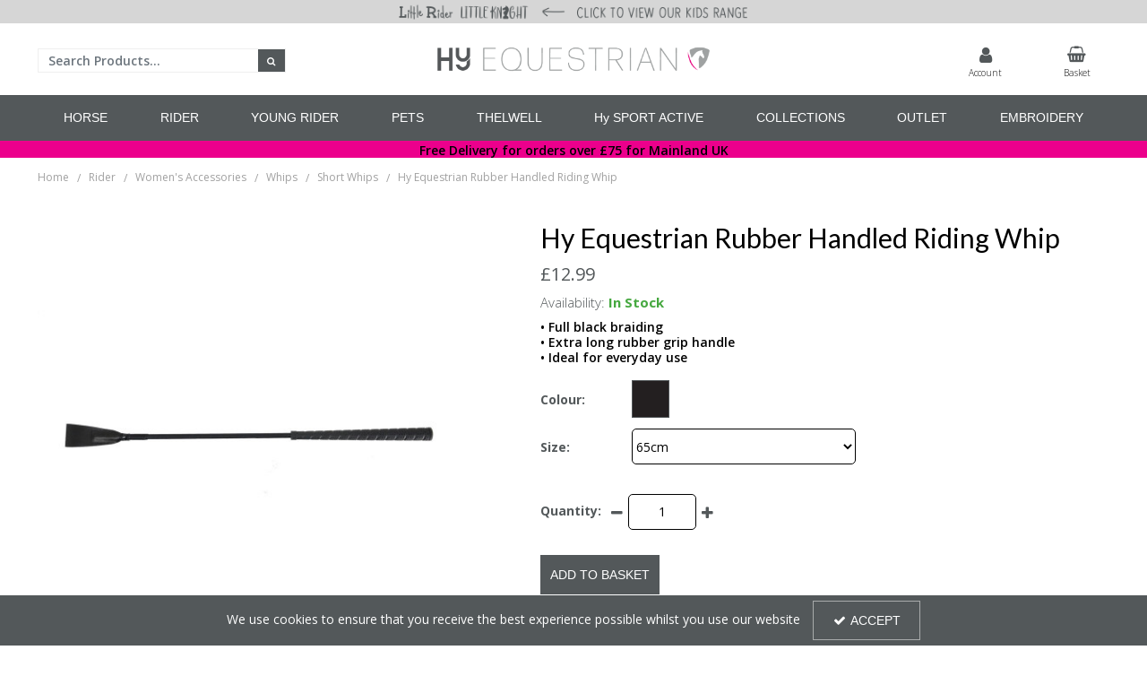

--- FILE ---
content_type: text/html; charset=UTF-8
request_url: https://hy-equestrian.com/rider/womens-accessories/womens-whips/womens-short-whips/hyschool-rubber-handled-riding-whip-black-65cm
body_size: 23104
content:
<!DOCTYPE html> <html lang="en"> <head>
<link rel="dns-prefetch" href="//www.googletagmanager.com">
<link rel="dns-prefetch" href="//hy-equestrian.com">
<link rel="dns-prefetch" href="//static.hotjar.com">
<link rel="dns-prefetch" href="//cdnjs.cloudflare.com">
<link rel="dns-prefetch" href="//schema.org">
<link rel="dns-prefetch" href="//www.facebook.com">
<link rel="dns-prefetch" href="//www.instagram.com">
<link rel="dns-prefetch" href="//eepurl.com">
<link rel="dns-prefetch" href="//embed.tawk.to">
<link rel="dns-prefetch" href="//code.jquery.com">
<link rel="dns-prefetch" href="//stackpath.bootstrapcdn.com">
<link rel="dns-prefetch" href="//fonts.googleapis.com">  <meta charset=utf-8> <meta http-equiv="X-UA-Compatible" content="IE=edge"> <meta name=viewport content="width=device-width, initial-scale=1, shrink-to-fit=no">  <meta name=csrf-token content="Kc0MA401FpEea016W4erCFJqIB4i3KY6sKsWJjV4"> <title>Hy Equestrian -     Hy Equestrian Rubber Handled Riding Whip</title> <meta name=description content=" This smart black whip looks and feels professional. A black braided shaft is complemented by an extra long rubber grip handle, allowing for a precise feel in all weathers. "> <meta name=keywords content="     "> <script async src=https://www.googletagmanager.com/gtag/js?id=UA-153176018-3></script> <script type="text/javascript" defer> window.dataLayer = window.dataLayer || []; function gtag(){dataLayer.push(arguments);} gtag('js', new Date()); gtag('config', 'UA-153176018-3', {"groups":"UA_b0abcb"}); gtag('config', 'G-CK2DZCH3QF', {"groups":"GA4_ec673e"}); gtag('event', 'view_item', {"items":[{"id":"18285","name":"Hy Equestrian Rubber Handled Riding Whip","price":12.99,"category":"Short Whips"}],"send_to":"UA_b0abcb"}); gtag('event', 'view_item', {"items":[{"item_id":"18285","item_name":"Hy Equestrian Rubber Handled Riding Whip","price":12.99,"category":"Short Whips","category_2":"Short Whips","category_3":"Whips"}],"send_to":"GA4_ec673e"}); </script> <meta name=robots content="index/follow"> <link rel="canonical" href="    https://hy-equestrian.com/rider/womens-accessories/womens-whips/womens-short-whips/hyschool-rubber-handled-riding-whip-black-65cm "> <style> .hide-while-loading { opacity: 0; visibility: hidden; } </style> <meta name=format-detection content="telephone=no"> <link rel="shortcut icon" href="https://hy-equestrian.com/images/theme/source/HyFavicon.png?t=1767884246"> <meta property="og:title" content="    Hy Equestrian Rubber Handled Riding Whip "> <meta property="og:type" content="product"> <meta property="og:url" content="https://hy-equestrian.com/rider/womens-accessories/womens-whips/womens-short-whips/hyschool-rubber-handled-riding-whip-black-65cm"> <meta property="og:description" content="    This smart black whip looks and feels professional. A black braided shaft is complemented by an extra long rubber grip handle, allowing for a precise feel in all weathers. "> <meta property="og:locale" content="en_GB"> <meta property="og:site_name" content="Hy Equestrian"> <meta property="og:image" content="    https://hy-equestrian.com/images/product/l/18285-HySCHOOL-Rubber-Handled-Riding-Whip-Black-01.jpg?t=1647899606 ">  <script type="text/javascript" defer> try { (function(h,o,t,j,a,r){ h.hj=h.hj||function(){(h.hj.q=h.hj.q||[]).push(arguments)}; h._hjSettings={hjid:5245217,hjsv:6}; a=o.getElementsByTagName('head')[0]; r=o.createElement('script');r.async=1; r.src=t+h._hjSettings.hjid+j+h._hjSettings.hjsv; a.appendChild(r); })(window,document,'https://static.hotjar.com/c/hotjar-','.js?sv='); } catch (err) { console.error('Error executing `HotJar` script - ' + err); } </script><meta name=facebook-domain-verification content="dvsh66c74gynjyqzkx94oa4ln7f2wj" > <script type="text/javascript"> window.site_is_loading = 2; window.triggerFullyLoaded = function () { window.site_is_loading--; if (!window.site_is_loading) { $(document).trigger('fullyLoaded'); } }; </script> <script type="text/javascript"> if (/MSIE \d|Trident.*rv:/.test(navigator.userAgent)) document.write('<script src=https://cdnjs.cloudflare.com/ajax/libs/bluebird/3.3.5/bluebird.min.js integrity="sha384-oI4i9+4bRPWi1NerS2Vy3xdSJYMC5TdfXsD3p5D+LVQfFMDQSn42K4k7p3uMKd5B" crossorigin=anonymous async><\/script>'); </script>   </head> <body class="layout-editor"> <div id="app" class="fixed logged-out hide-while-loading app"> <div class="header-container head_wrap  sticky_wrap  " id="global-header"> <div data-chameleon="[https://hy-equestrian.com/header/mobile, small], [https://hy-equestrian.com/header/desktop, medium]" data-chameleon-preloaded="medium" data-chameleon-unique-id="header" data-chameleon-checksum="6965a077a038ed35e28af90ad6458287bf516cb7" data-chameleon-csrf="Kc0MA401FpEea016W4erCFJqIB4i3KY6sKsWJjV4" class="header-interchange" > <div class="container-fluid row-264257 no-pad  lazyload" style="background-color: rgba(214,214,214,1)!important;height: 58px;" data-background-image> <div > <div > <div class="row"> <div class="col-xl-4 offset-xl-4 col-lg-4 col-md-4 offset-lg-0 offset-md-0 col-sm-9 col-9 offset-sm-2 offset-2 "> <div class="block-container block-image block-587179 " data-block-id=587179  style="margin:0px 0px 0px 0px;overflow-x:hidden;overflow-y:auto;border-radius:0px"> <div class="image-block center hover"> <a href="https://hy-equestrian.com/little-rider-home-page"> <picture> <source media="(min-width:1200px)" data-srcset="https://hy-equestrian.com/images/block/source/LR_LK_-_Top_grey_stroke.png?t=1754312593" style="width:906px" data-width="906" data-height="58" data-image-aspect="453:29"> <source media="(min-width:768px) and (max-width:1999px)" data-srcset="https://hy-equestrian.com/images/block/source/LR_LK_-_Top_grey_stroke.png?t=1754312593" style="width:906px" data-width="906" data-height="58" data-image-aspect="453:29"> <source media="(min-width:320px) and (max-width:767px)" data-srcset="https://hy-equestrian.com/images/block/source/mobile-lr-lk-top.png?t=1754312593" style="width:906px" data-width="906" data-height="127" data-image-aspect="906:127"> <img src=[data-uri] class="standard-image-block lazyload" style="max-width: 100%; max-height: 100%; height:auto;" width=0 height=0 data-width="906" data-height="58" data-image-aspect="453:29" data-src="https://hy-equestrian.com/images/block/source/LR_LK_-_Top_grey_stroke.png?t=1754312593"> </picture> <img src=[data-uri] class="hover-image-block lazyload" style="max-width: 100%; max-height: 100%; height:auto;" width=0 height=0 data-width="906" data-height="58" data-image-aspect="453:29" data-src="https://hy-equestrian.com/images/block/source/black.png?t=1754312593"> </a> </div> </div> </div> </div> </div> </div> </div> <div class="container-fluid row-264256 d-none no-pad  lazyload" style="height: 375px;" data-background-image> <div class="container" > <div > <div class="row"> <div class="col-xl-6 offset-xl-3 col-lg-6 col-md-6 offset-lg-3 offset-md-3 offset-sm-0 offset-0 d-block d-md-block d-xl-none "> <div class="block-container block-image block-587178 " data-block-id=587178  style="margin:15px 0px 0px 0px;overflow-x:hidden;overflow-y:auto;border-radius:0px"> <div class="image-block center"> <a href="https://hy-equestrian.com"> <picture> <source media="(min-width:1200px)" data-srcset="https://hy-equestrian.com/images/block/source/HY_Logo_Png_Smaller.png?t=1729078290" style="width:2363px" data-width="2363" data-height="375" data-image-aspect="2363:375"> <source media="(min-width:768px) and (max-width:1999px)" data-srcset="https://hy-equestrian.com/images/block/source/HY_Logo_Png_Smaller.png?t=1729078290" style="width:2363px" data-width="2363" data-height="375" data-image-aspect="2363:375"> <source media="(min-width:320px) and (max-width:767px)" data-srcset="https://hy-equestrian.com/images/block/source/HY_Logo_Png_Smaller.png?t=1729078290" style="width:2363px" data-width="2363" data-height="375" data-image-aspect="2363:375"> <img src=[data-uri] class="standard-image-block lazyload" style="max-width: 100%; max-height: 100%; height:auto;" width=0 height=0 data-width="2363" data-height="375" data-image-aspect="2363:375" data-src="https://hy-equestrian.com/images/block/source/HY_Logo_Png_Smaller.png?t=1729078290"> </picture> </a> </div> </div> </div> </div> </div> </div> </div> <div class="container-fluid row-264250 d-none d-md-block no-pad  lazyload" style="background-color: rgba(255,255,255,1)!important;height: 375px;" data-background-image> <div class="container" > <div > <div class="row"> <div class="col-xl-3 offset-xl-0 col-lg-5 col-md-5 offset-lg-0 offset-md-0 offset-sm-0 offset-0 d-none d-md-block "> <div class="block-container block-search block-587161 " data-block-id=587161  style="margin:28px 0px 0px 0px;overflow-x:visible;overflow-y:visible;border-radius:0px"> <div class="search-bar-container block-search" data-version="1"> <form name=search-bar class="form-inline search-bar-id desktop_" action="https://hy-equestrian.com/search"> <div class="input-group search-bar full-width-search   "> <input class="form-control search-input-block" type="text"  placeholder="Search Products..." aria-label="Search" autocomplete="off" name=term value=""   data-url="https://hy-equestrian.com/search/autocomplete" > <button class="btn search-btn input-group-addon" type="submit" aria-label="Start Search"> <i class="fa fa-search"></i> </button> </div> </form> <a href="#search" class="mobile-button search-bar " style="height:100%;"> <button class="btn search-btn input-group-addon" aria-label="Start Search" style="border-radius: 0 0px 0px 0; border-width: 1px; border-color:rgba(239,239,239,1); background-color:rgba(83,88,90,1); height:100%;" > <i class="fa fa-search" style="font-size:10px; color:rgba(255,255,255,1)"></i> </button> <span class="button-text" style="color:rgba(255,255,255,1);">Search</span> </a> <div class="search-mobile"> <span class="close">X</span> <form role="search" class="searchform" action="https://hy-equestrian.com/search"> <input type="search" class="mobile-search-input-block" placeholder="Search Products..." aria-label="Search" name=term value="" data-url="https://hy-equestrian.com/search/autocomplete"> </form> </div> </div> <div class="autocomplete-container"></div> </div> </div> <div class="col-xl-4 offset-xl-1 col-lg-4 col-md-4 offset-lg-2 offset-md-2 offset-sm-0 offset-0 d-block d-md-none d-xl-block "> <div class="block-container block-image block-587159 " data-block-id=587159  style="margin:10px 0px 10px 0px;overflow-x:hidden;overflow-y:auto;border-radius:0px"> <div class="image-block center"> <a href="https://hy-equestrian.com"> <picture> <source media="(min-width:1200px)" data-srcset="https://hy-equestrian.com/images/block/source/HY_Logo_Png_Smaller.png?t=1729078290" style="width:2363px" data-width="2363" data-height="375" data-image-aspect="2363:375"> <source media="(min-width:768px) and (max-width:1999px)" data-srcset="https://hy-equestrian.com/images/block/source/HY_Logo_Png_Smaller.png?t=1729078290" style="width:2363px" data-width="2363" data-height="375" data-image-aspect="2363:375"> <source media="(min-width:320px) and (max-width:767px)" data-srcset="https://hy-equestrian.com/images/block/source/HY_Logo_Png_Smaller.png?t=1729078290" style="width:2363px" data-width="2363" data-height="375" data-image-aspect="2363:375"> <img src=[data-uri] class="standard-image-block lazyload" style="max-width: 100%; max-height: 100%; height:auto;" width=0 height=0 data-width="2363" data-height="375" data-image-aspect="2363:375" data-src="https://hy-equestrian.com/images/block/source/HY_Logo_Png_Smaller.png?t=1729078290"> </picture> </a> </div> </div> </div> <div  data-block-id="587160" class="col-xl-4 offset-xl-0 col-lg-3 col-md-3 offset-lg-4 offset-md-4 offset-sm-0 offset-0 d-none d-md-block"> <div class="subrow"> <div class="row"> <div class="col-xl-6 offset-xl-0 col-lg-6 col-md-6 offset-lg-0 offset-md-0 offset-sm-0 offset-0 d-block d-md-none d-xl-block  empty"> <div class="block-container block-fixed_height_colour block-587185 " data-block-id=587185  style="margin:0px 0px 0px 0px;overflow-x:hidden;overflow-y:auto;border-radius:0px"> </div> </div> <div class="col-xl-3 offset-xl-0 col-lg-5 col-md-5 offset-lg-0 offset-md-0 offset-sm-0 offset-0 "> <div class="block-container block-my_account block-587183 " data-block-id=587183  style="margin:15px 0px 0px 0px;overflow-x:visible;overflow-y:visible;border-radius:0px"> <div class="account-container layout-account-container "> <a href="javascript:;" class="my-account-link" data-do-not-follow="true" aria-label="My Account Link" data-require-login="1"> <div class="my-account-container dropdown graphical"> <div class="icon"> <i class="fa fa-user"></i> </div> <span class="my-account-label bottom"> Account                                    </span> </div> </a> </div> </div> </div> <div class="col-xl-3 offset-xl-0 col-lg-5 col-md-5 offset-lg-2 offset-md-2 offset-sm-0 offset-0 "> <div class="block-container block-basket block-587184 ajax-block ajax-defer " data-block-id=587184 data-target-url=https://hy-equestrian.com/component/587184  style="margin:15px 0px 0px 0px;overflow-x:visible;overflow-y:visible;border-radius:0px"> <div class="mini-basket-container layout-basket-container graphical-container"> <a href="javascript:;" class="nav-link mini-basket" aria-label="Basket Link"> <div class="basket-info form-control"> <div class="icon"> <i class="fa fa-shopping-basket"></i> </div> <div class="basket-label"> <span> Basket</span> </div> </div> </a> <div class="mini-basket-dropdown  large-basket "> <div class="mini-basket-dropdown-content mini-basket-layout"> <div class="text-center"> You have no items in your basket</div> <div class="basket-items"> </div> <div class="subtotal"> <span class="subtotal-text">Subtotal </span> <span class="subtotal-price"> <span class="price" data-currency="£">£0.00</span> </span> </div> <div class="btn-wrap"> <a class="btn btn-secondary" href="https://hy-equestrian.com/basket">View Basket</a> <a class="btn btn-primary checkout-button" href="https://hy-equestrian.com/checkout">Checkout</a> </div> </div> </div> </div> </div> </div> </div> </div> </div> </div> </div> </div> </div> <div class="container-fluid row-264255 d-block d-md-none d-xl-none no-pad  lazyload" style="background-color: rgba(255,255,255,1)!important;height: 264px;" data-background-image> <div class="container" > <div > <div class="row"> <div class="col-xl-12 offset-xl-0 col-lg-12 col-md-12 offset-lg-0 offset-md-0 offset-sm-0 offset-0 "> <div class="block-container block-image block-587169 " data-block-id=587169  style="margin:0px 0px 0px 0px;overflow-x:hidden;overflow-y:auto;border-radius:0px"> <div class="image-block center"> <a href="https://hy-equestrian.com"> <picture> <source media="(min-width:1200px)" data-srcset="https://hy-equestrian.com/images/block/source/HY_Logo_-_Mobile_-_png.png?t=1643205014" style="width:1668px" data-width="1668" data-height="264" data-image-aspect="139:22"> <source media="(min-width:768px) and (max-width:1999px)" data-srcset="https://hy-equestrian.com/images/block/source/HY_Logo_-_Mobile_-_png.png?t=1643205014" style="width:1668px" data-width="1668" data-height="264" data-image-aspect="139:22"> <source media="(min-width:320px) and (max-width:767px)" data-srcset="https://hy-equestrian.com/images/block/source/HY_Logo_-_Mobile_-_png.png?t=1643205014" style="width:1668px" data-width="1668" data-height="264" data-image-aspect="139:22"> <img src=[data-uri] class="standard-image-block lazyload" style="max-width: 100%; max-height: 100%; height:auto;" width=0 height=0 data-width="1668" data-height="264" data-image-aspect="139:22" data-src="https://hy-equestrian.com/images/block/source/HY_Logo_-_Mobile_-_png.png?t=1643205014"> </picture> </a> </div> </div> </div> <div class="col-xl-4 offset-xl-0 col-lg-4 col-md-4 offset-lg-0 offset-md-0 offset-sm-0 offset-0  empty"> <div class="block-container block-fixed_height_colour block-587170 " data-block-id=587170  style="margin:0px 0px 0px 0px;overflow-x:hidden;overflow-y:auto;border-radius:px"> </div> </div> <div class="col-xl-2 offset-xl-0 col-lg-2 col-md-2 offset-lg-0 offset-md-0 col-sm-6 col-6 offset-sm-0 offset-0 "> <div class="block-container block-basket block-587171 ajax-block ajax-defer " data-block-id=587171 data-target-url=https://hy-equestrian.com/component/587171  style="margin:7px 0px 0px 0px;overflow-x:visible;overflow-y:visible;border-radius:5px"> <div class="mini-basket-container layout-basket-container textual-container"> <a href="javascript:;" class="nav-link mini-basket" aria-label="Basket Link"> <div class="basket-info form-control textual-basket "> <div class="textual-wrapper "> <i class="fa fa-shopping-basket"></i> <span class="basket-text-wrap  center "> </span> </div> </div> </a> <div class="mini-basket-dropdown  large-basket "> <div class="mini-basket-dropdown-content mini-basket-layout"> <div class="text-center"> You have no items in your basket</div> <div class="basket-items"> </div> <div class="subtotal"> <span class="subtotal-text">Subtotal </span> <span class="subtotal-price"> <span class="price" data-currency="£">£0.00</span> </span> </div> <div class="btn-wrap"> <a class="btn btn-secondary" href="https://hy-equestrian.com/basket">View Basket</a> <a class="btn btn-primary checkout-button" href="https://hy-equestrian.com/checkout">Checkout</a> </div> </div> </div> </div> </div> </div> <div class="col-xl-2 offset-xl-0 col-lg-2 col-md-2 offset-lg-0 offset-md-0 col-sm-6 col-6 offset-sm-0 offset-0 "> <div class="block-container block-my_account block-587172 " data-block-id=587172  style="margin:7px 0px 0px 0px;overflow-x:visible;overflow-y:visible;border-radius:5px"> <div class="account-container textual-container layout-account-container "> <a href="javascript:;" class="my-account-link" data-do-not-follow="true" aria-label="My Account Link" data-require-login="1"> <div class="account-info form-control textual-account"> <div class="my-account-container dropdown textual textual-wrapper "> <i class="fa fa-user pull-lefts"></i> <span class="account-text-wrap "> <span class="my-account-label"> <span> Sign In                                                                                                </span> </span> </span> </div> </div> </a> </div> </div> </div> <div class="col-xl-4 offset-xl-0 col-lg-4 col-md-4 offset-lg-0 offset-md-0 offset-sm-0 offset-0  empty"> <div class="block-container block-fixed_height_colour block-587173 " data-block-id=587173  style="margin:0px 0px 0px 0px;overflow-x:hidden;overflow-y:auto;border-radius:0px"> </div> </div> <div class="col-xl-4 offset-xl-0 col-lg-4 col-md-4 offset-lg-0 offset-md-0 offset-sm-0 offset-0  empty"> <div class="block-container block-fixed_height_colour block-587174 " data-block-id=587174  style="margin:0px 0px 0px 0px;overflow-x:hidden;overflow-y:auto;border-radius:0px"> </div> </div> <div class="col-xl-4 offset-xl-0 col-lg-4 col-md-4 offset-lg-0 offset-md-0 offset-sm-0 offset-0 "> <div class="block-container block-search block-587175 " data-block-id=587175  style="margin:7px 0px 7px 0px;overflow-x:visible;overflow-y:visible;border-radius:5px;background-color:rgba(255,255,255,1)"> <div class="search-bar-container block-search" data-version="1"> <form name=search-bar class="form-inline search-bar-id desktop_" action="https://hy-equestrian.com/search"> <div class="input-group search-bar full-width-search   "> <input class="form-control search-input-block" type="text"  placeholder="Search Products..." aria-label="Search" autocomplete="off" name=term value=""   data-url="https://hy-equestrian.com/search/autocomplete" > <button class="btn search-btn input-group-addon" type="submit" aria-label="Start Search"> <i class="fa fa-search"></i> </button> </div> </form> <a href="#search" class="mobile-button search-bar " style="height:100%;"> <button class="btn search-btn input-group-addon" aria-label="Start Search" style="border-radius: 0 5px 5px 0; border-width: 1px; border-color:rgba(161,161,161,1); background-color:rgba(161,161,161,1); height:100%;" > <i class="fa fa-search" style="font-size:14px; color:rgba(255,255,255,1)"></i> </button> <span class="button-text" style="color:rgba(255,255,255,1);">Search</span> </a> <div class="search-mobile"> <span class="close">X</span> <form role="search" class="searchform" action="https://hy-equestrian.com/search"> <input type="search" class="mobile-search-input-block" placeholder="Search Products..." aria-label="Search" name=term value="" data-url="https://hy-equestrian.com/search/autocomplete"> </form> </div> </div> <div class="autocomplete-container"></div> </div> </div> <div class="col-xl-4 offset-xl-0 col-lg-4 col-md-4 offset-lg-0 offset-md-0 offset-sm-0 offset-0  empty"> <div class="block-container block-fixed_height_colour block-587176 " data-block-id=587176  style="margin:0px 0px 0px 0px;overflow-x:hidden;overflow-y:auto;border-radius:0px"> </div> </div> <div class="col-xl-12 offset-xl-0 col-lg-12 col-md-12 offset-lg-0 offset-md-0 offset-sm-0 offset-0  empty"> <div class="block-container block-fixed_height_colour block-587177 " data-block-id=587177  style="margin:0px 0px 5px 0px;overflow-x:hidden;overflow-y:auto;border-radius:0px"> </div> </div> </div> </div> </div> </div> <div class="container-fluid row-264251 no-pad  lazyload" style="background-color: rgba(83,88,90,1)!important;" data-background-image> <div > <div > <div class="row"> <div class="col-xl-12 offset-xl-0 col-lg-12 col-md-12 offset-lg-0 offset-md-0 offset-sm-0 offset-0 "> <div class="block-container block-menu block-587162 " data-block-id=587162  style="margin:0px 0px 0px 0px;overflow-x:visible;overflow-y:visible;border-radius:0px;background-color:rgba(83,88,90,1)"> <div id="subcategory-bar" class="p-2 subcategory-bar subcategory-column megamenu full-menus " data-menu="full-menu"> <div class=" container "> <nav class="desktop-nav"> <button class="navbar-toggler mobile-main-toggle" type="button" data-toggle="collapse" data-target="#nav_mega_b5s9qYHPzzQMdkUd" aria-label="Toggle navigation" aria-controls="nav_mega_b5s9qYHPzzQMdkUd" aria-expanded="false"> <span class="navbar-toggler-icon"><i class="fa fa-bars"></i></span> </button> <ul class="nav-main collapses navbar-collapse" id="nav_mega_b5s9qYHPzzQMdkUd"> <li class="nav-item dropdown" id="subcat-177" > <a href="https://hy-equestrian.com/horsewear" data-cat="2301" class=" navbar-toggler nav-link dropdown-toggle top-level" id="category-navbar-dropdown-177-b5s9qYHPzzQMdkUd" aria-haspopup="true" aria-expanded="false" > <span>HORSE</span> </a> <ul class="dropdown-menu megamenu-wrapper  dropdown-level-1 collapse navbar-collapse" aria-labelledby="category-navbar-dropdown-177-b5s9qYHPzzQMdkUd" > <li class="equal-width  depth-2 navbar-toggler nav-link dropdown-toggler become-li "  data-href="https://hy-equestrian.com/horsewear/horse-rugs"   id="category-navbar-dropdown-183-b5s9qYHPzzQMdkUd" aria-haspopup="true" aria-expanded="false" > <a href="https://hy-equestrian.com/horsewear/horse-rugs"  target="_self"   class="sub-subcategory "   > <span>Rugs</span> </a> <button class="navbar-toggler mobile-only" data-target="#183" aria-controls="183" aria-label="Toggle Navigation"> <i class="fa fa-caret-down"></i> <i class="fa fa-caret-up"></i> </button> <ul class="dropdown-menu become-ul  dropdown-item-child  dropdown-level-2 collapse navbar-collapse" > <li class="nav-link" > <a href="https://hy-equestrian.com/horsewear/horse-rugs/horse-turnout-rugs"  target="_self"      > Turnout Rugs </a> </li> <li class="nav-link" > <a href="https://hy-equestrian.com/horsewear/horse-rugs/horse-fly-rugs-masks"  target="_self"      > Fly Rugs &amp; Masks </a> </li> <li class="nav-link" > <a href="https://hy-equestrian.com/horsewear/horse-rugs/horse-stable-rugs"  target="_self"      > Stable Rugs </a> </li> <li class="nav-link" > <a href="https://hy-equestrian.com/horsewear/horse-rugs/horse-fleeces-sheets-coolers"  target="_self"      > Fleeces, Sheets &amp; Coolers </a> </li> <li class="nav-link" > <a href="https://hy-equestrian.com/horsewear/horse-rugs/horse-exercise-sheets"  target="_self"      > Exercise Sheets </a> </li> <li class="nav-link" > <a href="https://hy-equestrian.com/horsewear/horse-rugs/limited-edition-prints"  target="_self"      > Limited Edition Prints </a> </li> <li class="nav-link" > <a href="https://hy-equestrian.com/horsewear/horse-rugs/horse-rug-accessories"  target="_self"      > Accessories </a> </li> <li class="nav-link" > <a href="https://hy-equestrian.com/horsewear/horse-rugs/rug-liners"  target="_self"      > Rug Liners </a> </li> </ul> </li> <li class="equal-width  depth-2 navbar-toggler nav-link dropdown-toggler become-li "  data-href="https://hy-equestrian.com/horsewear/saddlery"   id="category-navbar-dropdown-184-b5s9qYHPzzQMdkUd" aria-haspopup="true" aria-expanded="false" > <a href="https://hy-equestrian.com/horsewear/saddlery"  target="_self"   class="sub-subcategory "   > <span>Saddlery</span> </a> <button class="navbar-toggler mobile-only" data-target="#184" aria-controls="184" aria-label="Toggle Navigation"> <i class="fa fa-caret-down"></i> <i class="fa fa-caret-up"></i> </button> <ul class="dropdown-menu become-ul  dropdown-item-child  dropdown-level-2 collapse navbar-collapse" > <li class="nav-link" > <a href="https://hy-equestrian.com/horsewear/saddlery/bridles-reins"  target="_self"      > Bridles &amp; Reins </a> </li> <li class="nav-link" > <a href="https://hy-equestrian.com/horsewear/saddlery/martingales-breastplates"  target="_self"      > Martingales &amp; Breastplates </a> </li> <li class="nav-link" > <a href="https://hy-equestrian.com/horsewear/saddlery/girths"  target="_self"      > Girths </a> </li> <li class="nav-link" > <a href="https://hy-equestrian.com/horsewear/saddlery/stirrups-leathers"  target="_self"      > Stirrups &amp; Leathers </a> </li> <li class="nav-link" > <a href="https://hy-equestrian.com/horsewear/saddlery/saddle-pads-numnahs"  target="_self"      > Saddle Pads &amp; Numnahs </a> </li> <li class="nav-link" > <a href="https://hy-equestrian.com/horsewear/saddlery/lunging-training-aids"  target="_self"      > Lunging &amp; Training Aids </a> </li> <li class="nav-link" > <a href="https://hy-equestrian.com/horsewear/saddlery/head-collars-lead-ropes"  target="_self"      > Head Collars &amp; Lead Ropes </a> </li> <li class="nav-link" > <a href="https://hy-equestrian.com/horsewear/saddlery/travel"  target="_self"      > Travel </a> </li> <li class="nav-link" > <a href="https://hy-equestrian.com/yard-field-stable"  target="_self"      > Yard, Field &amp; Stable </a> </li> <li class="nav-link" > <a href="https://hy-equestrian.com/horsewear/saddlery/fly-protection"  target="_self"      > Fly Protection </a> </li> <li class="nav-link" > <a href="https://hy-equestrian.com/horsewear/saddlery/accessories"  target="_self"      > Accessories </a> </li> </ul> </li> <li class="equal-width  depth-2 navbar-toggler nav-link dropdown-toggler become-li "  data-href="https://hy-equestrian.com/horsewear/boots-bandages"   id="category-navbar-dropdown-186-b5s9qYHPzzQMdkUd" aria-haspopup="true" aria-expanded="false" > <a href="https://hy-equestrian.com/horsewear/boots-bandages"  target="_self"   class="sub-subcategory "   > <span>Boots &amp; Bandages</span> </a> <button class="navbar-toggler mobile-only" data-target="#186" aria-controls="186" aria-label="Toggle Navigation"> <i class="fa fa-caret-down"></i> <i class="fa fa-caret-up"></i> </button> <ul class="dropdown-menu become-ul  dropdown-item-child  dropdown-level-2 collapse navbar-collapse" > <li class="nav-link" > <a href="https://hy-equestrian.com/horsewear/boots-bandages/tendon-fetlock-boots"  target="_self"      > Tendon &amp; Fetlock Boots </a> </li> <li class="nav-link" > <a href="https://hy-equestrian.com/horsewear/boots-bandages/over-reach-boots"  target="_self"      > Over Reach Boots </a> </li> <li class="nav-link" > <a href="https://hy-equestrian.com/horsewear/boots-bandages/brushing-cross-country-boots"  target="_self"      > Brushing &amp; Cross Country Boots </a> </li> <li class="nav-link" > <a href="https://hy-equestrian.com/horsewear/boots-bandages/bandages-wraps"  target="_self"      > Bandages &amp; Wraps </a> </li> <li class="nav-link" > <a href="https://hy-equestrian.com/horsewear/boots-bandages/travel-boots"  target="_self"      > Travel Boots </a> </li> <li class="nav-link" > <a href="https://hy-equestrian.com/horsewear/boots-bandages/stable-turnout-boots"  target="_self"      > Stable &amp; Turnout Boots </a> </li> </ul> </li> <li class="equal-width  depth-2 navbar-toggler nav-link dropdown-toggler become-li "  data-href="https://hy-equestrian.com/horsewear/hi-visibility"   id="category-navbar-dropdown-185-b5s9qYHPzzQMdkUd" aria-haspopup="true" aria-expanded="false" > <a href="https://hy-equestrian.com/horsewear/hi-visibility"  target="_self"   class="sub-subcategory "   > <span>Hi Visibility</span> </a> <button class="navbar-toggler mobile-only" data-target="#185" aria-controls="185" aria-label="Toggle Navigation"> <i class="fa fa-caret-down"></i> <i class="fa fa-caret-up"></i> </button> <ul class="dropdown-menu become-ul  dropdown-item-child  dropdown-level-2 collapse navbar-collapse" > <li class="nav-link" > <a href="https://hy-equestrian.com/horsewear/hi-visibility/hi-viz-legwear"  target="_self"      > Legwear </a> </li> <li class="nav-link" > <a href="https://hy-equestrian.com/horsewear/hi-visibility/hi-viz-exercise-sheets"  target="_self"      > Exercise Sheets </a> </li> <li class="nav-link" > <a href="https://hy-equestrian.com/horsewear/hi-visibility/hi-viz-saddle-pads-numnahs"  target="_self"      > Saddle Pads &amp; Numnahs </a> </li> <li class="nav-link" > <a href="https://hy-equestrian.com/horsewear/hi-visibility/hi-viz-accessories"  target="_self"      > Accessories </a> </li> </ul> </li> <li class="equal-width  depth-2 navbar-toggler nav-link dropdown-toggler become-li "  data-href="https://hy-equestrian.com/horsewear/health-care-grooming"   id="category-navbar-dropdown-237-b5s9qYHPzzQMdkUd" aria-haspopup="true" aria-expanded="false" > <a href="https://hy-equestrian.com/horsewear/health-care-grooming"  target="_self"   class="sub-subcategory "   > <span>Health Care &amp; Grooming</span> </a> <button class="navbar-toggler mobile-only" data-target="#237" aria-controls="237" aria-label="Toggle Navigation"> <i class="fa fa-caret-down"></i> <i class="fa fa-caret-up"></i> </button> <ul class="dropdown-menu become-ul  dropdown-item-child  dropdown-level-2 collapse navbar-collapse" > <li class="nav-link" > <a href="https://hy-equestrian.com/horsewear/health-care-grooming/first-aid"  target="_self"      > First Aid </a> </li> <li class="nav-link" > <a href="https://hy-equestrian.com/horsewear/health-care-grooming/grooming-bags"  target="_self"      > Grooming Bags </a> </li> <li class="nav-link" > <a href="https://hy-equestrian.com/horsewear/health-care-grooming/grooming-brushes-kit"  target="_self"      > Grooming Brushes &amp; Kit </a> </li> <li class="nav-link" > <a href="https://hy-equestrian.com/horsewear/health-care-grooming/coat-hoof-care"  target="_self"      > Coat &amp; Hoof Care </a> </li> <li class="nav-link" > <a href="javascript:;"  target="_self"      > Accessories </a> </li> <li class="nav-link" > <a href="https://hy-equestrian.com/horsewear/health-care-grooming/hy-treats-category-page"  target="_self"      > Treats </a> </li> <li class="nav-link" > <a href="https://hy-equestrian.com/horsewear/health-care-grooming/fly-sprays"  target="_self"      > Fly Sprays </a> </li> <li class="nav-link" > <a href="https://hy-equestrian.com/horsewear/health-care-grooming/supplements"  target="_self"      > Supplements </a> </li> </ul> </li> </ul> </li> <li class="nav-item dropdown" id="subcat-178" > <a href="https://hy-equestrian.com/rider" data-cat="2337" class=" navbar-toggler nav-link dropdown-toggle top-level" id="category-navbar-dropdown-178-b5s9qYHPzzQMdkUd" aria-haspopup="true" aria-expanded="false" > <span>RIDER</span> </a> <ul class="dropdown-menu megamenu-wrapper  dropdown-level-1 collapse navbar-collapse" aria-labelledby="category-navbar-dropdown-178-b5s9qYHPzzQMdkUd" > <li class="equal-width  depth-2 navbar-toggler nav-link dropdown-toggler become-li "  data-href="https://hy-equestrian.com/rider/womens-clothing"   id="category-navbar-dropdown-328-b5s9qYHPzzQMdkUd" aria-haspopup="true" aria-expanded="false" > <a href="https://hy-equestrian.com/rider/womens-clothing"  target="_self"   class="sub-subcategory "   > <span>Women&#039;s Clothing</span> </a> <button class="navbar-toggler mobile-only" data-target="#328" aria-controls="328" aria-label="Toggle Navigation"> <i class="fa fa-caret-down"></i> <i class="fa fa-caret-up"></i> </button> <ul class="dropdown-menu become-ul  dropdown-item-child  dropdown-level-2 collapse navbar-collapse" > <li class="nav-link" > <a href="https://hy-equestrian.com/rider/womens-clothing/womens-breeches-jodhpurs"  target="_self"      > Breeches &amp; Jodhpurs </a> </li> <li class="nav-link" > <a href="https://hy-equestrian.com/rider/womens-clothing/womens-leggings-skins"  target="_self"      > Leggings &amp; Skins </a> </li> <li class="nav-link" > <a href="https://hy-equestrian.com/rider/womens-clothing/womens-competition-breeches-jodhpurs"  target="_self"      > Competition Breeches &amp; Jodhpurs </a> </li> <li class="nav-link" > <a href="https://hy-equestrian.com/rider/womens-clothing/womens-competition-jackets"  target="_self"      > Competition Jackets </a> </li> <li class="nav-link" > <a href="https://hy-equestrian.com/rider/womens-clothing/womens-show-shirts"  target="_self"      > Show Shirts </a> </li> <li class="nav-link" > <a href="https://hy-equestrian.com/rider/womens-clothing/womens-sports-shirts"  target="_self"      > Sports Shirts </a> </li> <li class="nav-link" > <a href="https://hy-equestrian.com/rider/womens-clothing/womens-base-layers"  target="_self"      > Base Layers </a> </li> <li class="nav-link" > <a href="https://hy-equestrian.com/rider/womens-clothing/womens-t-shirts"  target="_self"      > T-Shirts </a> </li> <li class="nav-link" > <a href="https://hy-equestrian.com/rider/womens-clothing/womens-outdoor-clothing"  target="_self"      > Outdoor Clothing </a> </li> <li class="nav-link" > <a href="https://hy-equestrian.com/rider/womens-clothing/womens-sweatshirts-jumpers"  target="_self"      > Sweatshirts &amp; Jumpers </a> </li> </ul> </li> <li class="equal-width  depth-2 navbar-toggler nav-link dropdown-toggler become-li "  data-href="https://hy-equestrian.com/rider/womens-accessories"   id="category-navbar-dropdown-191-b5s9qYHPzzQMdkUd" aria-haspopup="true" aria-expanded="false" > <a href="https://hy-equestrian.com/rider/womens-accessories"  target="_self"   class="sub-subcategory "   > <span>Women&#039;s Accessories</span> </a> <button class="navbar-toggler mobile-only" data-target="#191" aria-controls="191" aria-label="Toggle Navigation"> <i class="fa fa-caret-down"></i> <i class="fa fa-caret-up"></i> </button> <ul class="dropdown-menu become-ul  dropdown-item-child  dropdown-level-2 collapse navbar-collapse" > <li class="nav-link" > <a href="https://hy-equestrian.com/rider/womens-accessories/womens-hats-headbands-scarves"  target="_self"      > Hats, Scarves &amp; Headbands </a> </li> <li class="nav-link" > <a href="https://hy-equestrian.com/rider/womens-accessories/womens-gloves"  target="_self"      > Gloves </a> </li> <li class="nav-link" > <a href="https://hy-equestrian.com/rider/womens-accessories/womens-socks"  target="_self"      > Socks </a> </li> <li class="nav-link" > <a href="https://hy-equestrian.com/rider/womens-accessories/womens-belts"  target="_self"      > Belts </a> </li> <li class="nav-link" > <a href="https://hy-equestrian.com/rider/womens-accessories/womens-spurs"  target="_self"      > Spurs </a> </li> <li class="nav-link" > <a href="https://hy-equestrian.com/rider/womens-accessories/womens-whips"  target="_self"      > Whips </a> </li> <li class="nav-link" > <a href="https://hy-equestrian.com/rider/womens-accessories/womens-competition-accessories"  target="_self"      > Competition Accessories </a> </li> <li class="nav-link" > <a href="https://hy-equestrian.com/rider/womens-accessories/womens-hat-silks"  target="_self"      > Hat Silks </a> </li> <li class="nav-link" > <a href="https://hy-equestrian.com/rider/womens-accessories/womens-luggage"  target="_self"      > Luggage </a> </li> <li class="nav-link" > <a href="https://hy-equestrian.com/rider/womens-accessories/womens-gifts"  target="_self"      > Gifts </a> </li> </ul> </li> <li class="equal-width  depth-2 navbar-toggler nav-link dropdown-toggler become-li "  data-href="https://hy-equestrian.com/rider/womens-footwear"   id="category-navbar-dropdown-192-b5s9qYHPzzQMdkUd" aria-haspopup="true" aria-expanded="false" > <a href="https://hy-equestrian.com/rider/womens-footwear"  target="_self"   class="sub-subcategory "   > <span>Footwear</span> </a> <button class="navbar-toggler mobile-only" data-target="#192" aria-controls="192" aria-label="Toggle Navigation"> <i class="fa fa-caret-down"></i> <i class="fa fa-caret-up"></i> </button> <ul class="dropdown-menu become-ul  dropdown-item-child  dropdown-level-2 collapse navbar-collapse" > <li class="nav-link" > <a href="https://hy-equestrian.com/rider/womens-footwear/womens-jodhpur-boots"  target="_self"      > Jodhpur Boots </a> </li> <li class="nav-link" > <a href="https://hy-equestrian.com/rider/womens-footwear/womens-chaps-gaitors"  target="_self"      > Chaps &amp; Gaiters </a> </li> <li class="nav-link" > <a href="https://hy-equestrian.com/rider/womens-footwear/womens-long-riding-boots"  target="_self"      > Long Riding Boots </a> </li> <li class="nav-link" > <a href="https://hy-equestrian.com/rider/womens-footwear/womens-country-boots"  target="_self"      > Country Boots </a> </li> <li class="nav-link" > <a href="https://hy-equestrian.com/rider/womens-footwear/womens-yard-boots"  target="_self"      > Yard Boots </a> </li> <li class="nav-link" > <a href="https://hy-equestrian.com/rider/womens-footwear/womens-footwear-accessories"  target="_self"      > Accessories </a> </li> <li class="nav-link" > <a href="https://hy-equestrian.com/rider/womens-footwear/fleece-boots"  target="_self"      > Fleece Boots </a> </li> </ul> </li> <li class="equal-width  depth-2 navbar-toggler nav-link dropdown-toggler become-li "  data-href="https://hy-equestrian.com/rider/womens-hi-visibility"   id="category-navbar-dropdown-193-b5s9qYHPzzQMdkUd" aria-haspopup="true" aria-expanded="false" > <a href="https://hy-equestrian.com/rider/womens-hi-visibility"  target="_self"   class="sub-subcategory "   > <span>Hi Visibility</span> </a> <button class="navbar-toggler mobile-only" data-target="#193" aria-controls="193" aria-label="Toggle Navigation"> <i class="fa fa-caret-down"></i> <i class="fa fa-caret-up"></i> </button> <ul class="dropdown-menu become-ul  dropdown-item-child  dropdown-level-2 collapse navbar-collapse" > <li class="nav-link" > <a href="https://hy-equestrian.com/rider/womens-hi-visibility/womens-hi-visibility-clothing"  target="_self"      > Clothing </a> </li> <li class="nav-link" > <a href="https://hy-equestrian.com/rider/womens-hi-visibility/womens-hi-visibility-accessories"  target="_self"      > Accessories </a> </li> </ul> </li> <li class="equal-width  depth-2 navbar-toggler nav-link dropdown-toggler become-li "  data-href="https://hy-equestrian.com/mens"   id="category-navbar-dropdown-470-b5s9qYHPzzQMdkUd" aria-haspopup="true" aria-expanded="false" > <a href="https://hy-equestrian.com/mens"  target="_self"   class="sub-subcategory "   > <span>Menswear</span> </a> <button class="navbar-toggler mobile-only" data-target="#470" aria-controls="470" aria-label="Toggle Navigation"> <i class="fa fa-caret-down"></i> <i class="fa fa-caret-up"></i> </button> <ul class="dropdown-menu become-ul  dropdown-item-child  dropdown-level-2 collapse navbar-collapse" > <li class="nav-link" > <a href="https://hy-equestrian.com/mens/mens-clothing/mens-breeches-jodhpurs"  target="_self"      > Breeches &amp; Jodhpurs </a> </li> <li class="nav-link" > <a href="https://hy-equestrian.com/mens/mens-clothing/mens-show-shirts-category"  target="_self"      > Show Shirts </a> </li> <li class="nav-link" > <a href="https://hy-equestrian.com/mens/mens-clothing/mens-outdoor-clothing"  target="_self"      > Outdoor Clothing </a> </li> <li class="nav-link" > <a href="https://hy-equestrian.com/mens/mens-accessories"  target="_self"      > Accessories </a> </li> </ul> </li> </ul> </li> <li class="nav-item dropdown" id="subcat-181" > <a href="https://hy-equestrian.com/young-rider" data-cat="2395" class=" navbar-toggler nav-link dropdown-toggle top-level" id="category-navbar-dropdown-181-b5s9qYHPzzQMdkUd" aria-haspopup="true" aria-expanded="false" > <span>YOUNG RIDER</span> </a> <ul class="dropdown-menu megamenu-wrapper  dropdown-level-1 collapse navbar-collapse" aria-labelledby="category-navbar-dropdown-181-b5s9qYHPzzQMdkUd" > <li class="equal-width  depth-2 navbar-toggler nav-link dropdown-toggler become-li "  data-href="https://hy-equestrian.com/young-rider/childrens-clothing"   id="category-navbar-dropdown-397-b5s9qYHPzzQMdkUd" aria-haspopup="true" aria-expanded="false" > <a href="https://hy-equestrian.com/young-rider/childrens-clothing"  target="_self"   class="sub-subcategory "   > <span>Clothing</span> </a> <button class="navbar-toggler mobile-only" data-target="#397" aria-controls="397" aria-label="Toggle Navigation"> <i class="fa fa-caret-down"></i> <i class="fa fa-caret-up"></i> </button> <ul class="dropdown-menu become-ul  dropdown-item-child  dropdown-level-2 collapse navbar-collapse" > <li class="nav-link" > <a href="https://hy-equestrian.com/young-rider/childrens-clothing/childrens-breeches-jodhpurs"  target="_self"      > Breeches &amp; Jodhpurs </a> </li> <li class="nav-link" > <a href="https://hy-equestrian.com/young-rider/childrens-clothing/childrens-leggings-skins"  target="_self"      > Leggings &amp; Skins </a> </li> <li class="nav-link" > <a href="https://hy-equestrian.com/young-rider/childrens-clothing/childrens-competition-breeches-jodhpurs"  target="_self"      > Competition Breeches &amp; Jodhpurs </a> </li> <li class="nav-link" > <a href="https://hy-equestrian.com/young-rider/childrens-clothing/childrens-competition-jackets"  target="_self"      > Competition Jackets </a> </li> <li class="nav-link" > <a href="https://hy-equestrian.com/young-rider/childrens-clothing/childrens-sports-shirts"  target="_self"      > Sports Shirts </a> </li> <li class="nav-link" > <a href="https://hy-equestrian.com/young-rider/childrens-clothing/childrens-show-shirts"  target="_self"      > Show Shirts </a> </li> <li class="nav-link" > <a href="https://hy-equestrian.com/young-rider/childrens-clothing/childrens-t-shirts"  target="_self"      > T-Shirts </a> </li> <li class="nav-link" > <a href="https://hy-equestrian.com/young-rider/childrens-clothing/childrens-base-layers"  target="_self"      > Base Layers </a> </li> <li class="nav-link" > <a href="https://hy-equestrian.com/young-rider/childrens-clothing/childrens-outdoor-clothing"  target="_self"      > Outdoor Clothing </a> </li> <li class="nav-link" > <a href="https://hy-equestrian.com/young-rider/childrens-clothing/childrens-sweatshirts-jumpers"  target="_self"      > Sweatshirts &amp; Jumpers </a> </li> <li class="nav-link" > <a href="https://hy-equestrian.com/young-rider/childrens-clothing/hy-equestrian-young-rider-loungewear"  target="_self"      > Loungewear </a> </li> <li class="nav-link" > <a href="https://hy-equestrian.com/young-rider/childrens-clothing/tots-clothing"  target="_self"      > Tots Clothing </a> </li> </ul> </li> <li class="equal-width  depth-2 navbar-toggler nav-link dropdown-toggler become-li "  data-href="https://hy-equestrian.com/young-rider/childrens-accessories"   id="category-navbar-dropdown-202-b5s9qYHPzzQMdkUd" aria-haspopup="true" aria-expanded="false" > <a href="https://hy-equestrian.com/young-rider/childrens-accessories"  target="_self"   class="sub-subcategory "   > <span>Accessories</span> </a> <button class="navbar-toggler mobile-only" data-target="#202" aria-controls="202" aria-label="Toggle Navigation"> <i class="fa fa-caret-down"></i> <i class="fa fa-caret-up"></i> </button> <ul class="dropdown-menu become-ul  dropdown-item-child  dropdown-level-2 collapse navbar-collapse" > <li class="nav-link" > <a href="https://hy-equestrian.com/young-rider/childrens-accessories/childrens-hats-headbands-scarves"  target="_self"      > Hats, Scarves &amp; Headbands </a> </li> <li class="nav-link" > <a href="https://hy-equestrian.com/young-rider/childrens-accessories/childrens-gloves"  target="_self"      > Gloves </a> </li> <li class="nav-link" > <a href="https://hy-equestrian.com/young-rider/childrens-accessories/childrens-socks"  target="_self"      > Socks </a> </li> <li class="nav-link" > <a href="https://hy-equestrian.com/young-rider/childrens-accessories/childrens-whips"  target="_self"      > Whips </a> </li> <li class="nav-link" > <a href="https://hy-equestrian.com/young-rider/childrens-accessories/childrens-hat-silks"  target="_self"      > Hat Silks </a> </li> <li class="nav-link" > <a href="https://hy-equestrian.com/young-rider/childrens-accessories/childrens-bags"  target="_self"      > Bags </a> </li> <li class="nav-link" > <a href="https://hy-equestrian.com/young-rider/childrens-accessories/young-gifts"  target="_self"      > Gifts </a> </li> </ul> </li> <li class="equal-width  depth-2 navbar-toggler nav-link dropdown-toggler become-li "  data-href="https://hy-equestrian.com/young-rider/childrens-footwear"   id="category-navbar-dropdown-203-b5s9qYHPzzQMdkUd" aria-haspopup="true" aria-expanded="false" > <a href="https://hy-equestrian.com/young-rider/childrens-footwear"  target="_self"   class="sub-subcategory "   > <span>Footwear</span> </a> <button class="navbar-toggler mobile-only" data-target="#203" aria-controls="203" aria-label="Toggle Navigation"> <i class="fa fa-caret-down"></i> <i class="fa fa-caret-up"></i> </button> <ul class="dropdown-menu become-ul  dropdown-item-child  dropdown-level-2 collapse navbar-collapse" > <li class="nav-link" > <a href="https://hy-equestrian.com/young-rider/childrens-footwear/childrens-jodhpur-boots"  target="_self"      > Jodhpur Boots </a> </li> <li class="nav-link" > <a href="https://hy-equestrian.com/young-rider/childrens-footwear/childrens-chaps-gaitors"  target="_self"      > Chaps &amp; Gaiters </a> </li> <li class="nav-link" > <a href="https://hy-equestrian.com/young-rider/childrens-footwear/childrens-long-riding-boots"  target="_self"      > Long Riding Boots </a> </li> <li class="nav-link" > <a href="https://hy-equestrian.com/young-rider/childrens-footwear/childrens-country-boots"  target="_self"      > Country Boots </a> </li> <li class="nav-link" > <a href="https://hy-equestrian.com/young-rider/childrens-footwear/childrens-yard-boots"  target="_self"      > Yard Boots </a> </li> <li class="nav-link" > <a href="https://hy-equestrian.com/young-rider/childrens-footwear/childrens-accessories"  target="_self"      > Accessories </a> </li> <li class="nav-link" > <a href="https://hy-equestrian.com/young-rider/childrens-footwear/fleece-boots"  target="_self"      > Fleece Boots </a> </li> <li class="nav-link" > <a href="https://hy-equestrian.com/young-rider/childrens-footwear/casual-boots"  target="_self"      > Casual Boots </a> </li> </ul> </li> <li class="equal-width  depth-2 navbar-toggler nav-link dropdown-toggler become-li "  data-href="https://hy-equestrian.com/young-rider/childrens-hi-viz"   id="category-navbar-dropdown-204-b5s9qYHPzzQMdkUd" aria-haspopup="true" aria-expanded="false" > <a href="https://hy-equestrian.com/young-rider/childrens-hi-viz"  target="_self"   class="sub-subcategory "   > <span>Hi Visibility</span> </a> <button class="navbar-toggler mobile-only" data-target="#204" aria-controls="204" aria-label="Toggle Navigation"> <i class="fa fa-caret-down"></i> <i class="fa fa-caret-up"></i> </button> <ul class="dropdown-menu become-ul  dropdown-item-child  dropdown-level-2 collapse navbar-collapse" > <li class="nav-link" > <a href="https://hy-equestrian.com/young-rider/childrens-hi-viz/childrens-hi-viz-clothing"  target="_self"      > Clothing </a> </li> <li class="nav-link" > <a href="https://hy-equestrian.com/young-rider/childrens-hi-viz/childrens-hi-viz-accessories"  target="_self"      > Accessories </a> </li> </ul> </li> <li class="equal-width  depth-2 navbar-toggler nav-link dropdown-toggler become-li "  data-href="https://hy-equestrian.com/collections/mizs-collection"   id="category-navbar-dropdown-465-b5s9qYHPzzQMdkUd" aria-haspopup="true" aria-expanded="false" > <a href="https://hy-equestrian.com/collections/mizs-collection"  target="_self"   class="sub-subcategory "   > <span>Mizs Collection</span> </a> <button class="navbar-toggler mobile-only" data-target="#465" aria-controls="465" aria-label="Toggle Navigation"> <i class="fa fa-caret-down"></i> <i class="fa fa-caret-up"></i> </button> <ul class="dropdown-menu become-ul  dropdown-item-child  dropdown-level-2 collapse navbar-collapse" > <li class="nav-link" > <a href="https://hy-equestrian.com/collections/mizs-collection"  target="_self"      > Clothing </a> </li> <li class="nav-link" > <a href="https://hy-equestrian.com/collections/mizs-collection/mizs-accessories"  target="_self"      > Accessories </a> </li> </ul> </li> </ul> </li> <li class="nav-item dropdown" id="subcat-182" > <a href="https://hy-equestrian.com/benji-flo" class="nav-links navbar-toggler nav-link top-level  " target="_self"                                    > PETS </a> </li> <li class="nav-item dropdown" id="subcat-488" > <a href="https://hy-equestrian.com/thelwell-home-page"  class=" navbar-toggler nav-link dropdown-toggle top-level" id="category-navbar-dropdown-488-b5s9qYHPzzQMdkUd" aria-haspopup="true" aria-expanded="false" > <span>THELWELL</span> </a> <ul class="dropdown-menu megamenu-wrapper  dropdown-level-1 collapse navbar-collapse" aria-labelledby="category-navbar-dropdown-488-b5s9qYHPzzQMdkUd" > <li class="nav-link no-drop equal-width" > <a href="https://hy-equestrian.com/young-rider/childrens-accessories/young-gifts/hy-equestrian-thelwell-collection-activity-book-a4"  target="_self"      > Thelwell Activity Book </a> </li> <li class="nav-link no-drop equal-width" > <a href="https://hy-equestrian.com/collections/thelwell-collection/thelwell-care-grooming/thelwell-grooming-academy"  target="_self"      > Thelwell Grooming Academy </a> </li> </ul> </li> <li class="nav-item dropdown" id="subcat-468" > <a href="https://hy-equestrian.com/hy-sport-active-colours"  class=" navbar-toggler nav-link dropdown-toggle top-level" id="category-navbar-dropdown-468-b5s9qYHPzzQMdkUd" aria-haspopup="true" aria-expanded="false" > <span>Hy SPORT ACTIVE</span> </a> <ul class="dropdown-menu megamenu-wrapper  dropdown-level-1 collapse navbar-collapse" aria-labelledby="category-navbar-dropdown-468-b5s9qYHPzzQMdkUd" > <li class="nav-link no-drop equal-width dropdown-coloured" style="background-color:rgba(126,108,94,1) !important;"> <a href="https://hy-equestrian.com/collections/hy-sport-active-collection?term=&amp;sort=&amp;per_page=&amp;features%5B78%5D%5B%5D=1966"  target="_self"     style="  color:rgba(255,255,255,1) !important;   background-color:rgba(126,108,94,1) !important;  " > Desert Sand </a> </li> <li class="nav-link no-drop equal-width dropdown-coloured" style="background-color:rgba(156,126,170,1) !important;"> <a href="https://hy-equestrian.com/collections/hy-sport-active-collection?term=&amp;sort=&amp;per_page=&amp;features%5B78%5D%5B%5D=1992"  target="_self"     style="  color:rgba(255,255,255,1) !important;   background-color:rgba(156,126,170,1) !important;  " > Blooming Lilac </a> </li> <li class="nav-link no-drop equal-width dropdown-coloured" style="background-color:rgba(0,103,177,1) !important;"> <a href="https://hy-equestrian.com/collections/hy-sport-active-collection?term=&amp;sort=&amp;per_page=&amp;features%5B78%5D%5B%5D=2018"  target="_self"     style="  color:rgba(255,255,255,1) !important;   background-color:rgba(0,103,177,1) !important;  " > Jewel Blue </a> </li> <li class="nav-link no-drop equal-width dropdown-coloured" style="background-color:rgba(35,55,91,1) !important;"> <a href="https://hy-equestrian.com/collections/hy-sport-active-collection?term=&amp;sort=&amp;per_page=&amp;features%5B78%5D%5B%5D=1374&amp;features%5B78%5D%5B%5D=1517&amp;features%5B78%5D%5B%5D=1516&amp;features%5B78%5D%5B%5D=1482&amp;features%5B78%5D%5B%5D=1481&amp;features%5B78%5D%5B%5D=1518"  target="_self"     style="  color:rgba(255,255,255,1) !important;   background-color:rgba(35,55,91,1) !important;  " > Midnight Navy </a> </li> <li class="nav-link no-drop equal-width dropdown-coloured" style="background-color:rgba(131,205,223,1) !important;"> <a href="https://hy-equestrian.com/collections/hy-sport-active-collection?term=&amp;sort=&amp;per_page=&amp;features%5B78%5D%5B%5D=1907"  target="_self"     style="  color:rgba(255,255,255,1) !important;   background-color:rgba(131,205,223,1) !important;  " > Sky Blue </a> </li> <li class="nav-link no-drop equal-width dropdown-coloured" style="background-color:rgba(87,13,38,1) !important;"> <a href="https://hy-equestrian.com/collections/hy-sport-active-collection?term=&amp;sort=&amp;per_page=&amp;features%5B78%5D%5B%5D=1965"  target="_self"     style="  color:rgba(255,255,255,1) !important;   background-color:rgba(87,13,38,1) !important;  " > Vivid Merlot </a> </li> <li class="nav-link no-drop equal-width dropdown-coloured" style="background-color:rgba(240,137,136,1) !important;"> <a href="https://hy-equestrian.com/collections/hy-sport-active-collection?term=&amp;sort=&amp;per_page=&amp;features%5B78%5D%5B%5D=1908"  target="_self"     style="  color:rgba(255,255,255,1) !important;   background-color:rgba(240,137,136,1) !important;  " > Coral Rose </a> </li> <li class="nav-link no-drop equal-width dropdown-coloured" style="background-color:rgba(18,98,103,1) !important;"> <a href="https://hy-equestrian.com/collections/hy-sport-active-collection?term=&amp;sort=&amp;per_page=&amp;features%5B78%5D%5B%5D=2073"  target="_self"     style="  color:rgba(255,255,255,1) !important;   background-color:rgba(18,98,103,1) !important;  " > Alpine Green </a> </li> <li class="nav-link no-drop equal-width dropdown-coloured" style="background-color:rgba(211,33,43,1) !important;"> <a href="https://hy-equestrian.com/collections/hy-sport-active-collection?term=&amp;sort=&amp;per_page=&amp;features%5B78%5D%5B%5D=1373&amp;features%5B78%5D%5B%5D=1518"  target="_self"     style="  color:rgba(255,255,255,1) !important;   background-color:rgba(211,33,43,1) !important;  " > Rosette Red </a> </li> <li class="nav-link no-drop equal-width dropdown-coloured" style="background-color:rgba(88,63,144,1) !important;"> <a href="https://hy-equestrian.com/collections/hy-sport-active-collection?term=&amp;sort=&amp;per_page=&amp;features%5B78%5D%5B%5D=8751"  target="_self"     style="  color:rgba(255,255,255,1) !important;   background-color:rgba(88,63,144,1) !important;  " > Royal Violet </a> </li> </ul> </li> <li class="nav-item dropdown" id="subcat-327" > <a href="javascript:;"  class=" navbar-toggler nav-link dropdown-toggle top-level" id="category-navbar-dropdown-327-b5s9qYHPzzQMdkUd" aria-haspopup="true" aria-expanded="false" > <span>COLLECTIONS</span> </a> <ul class="dropdown-menu megamenu-wrapper  dropdown-level-1 collapse navbar-collapse" aria-labelledby="category-navbar-dropdown-327-b5s9qYHPzzQMdkUd" > <li class="equal-width  depth-2 navbar-toggler nav-link dropdown-toggler become-li "  data-href="https://hy-equestrian.com/collections"   id="category-navbar-dropdown-451-b5s9qYHPzzQMdkUd" aria-haspopup="true" aria-expanded="false" > <a href="https://hy-equestrian.com/collections"  target="_self"   class="sub-subcategory "   > <span>Collections</span> </a> <button class="navbar-toggler mobile-only" data-target="#451" aria-controls="451" aria-label="Toggle Navigation"> <i class="fa fa-caret-down"></i> <i class="fa fa-caret-up"></i> </button> <ul class="dropdown-menu become-ul  dropdown-item-child  dropdown-level-2 collapse navbar-collapse" > <li class="nav-link" > <a href="https://hy-equestrian.com/collections/hyconic-collection"  target="_self"      > HyCONIC </a> </li> <li class="nav-link" > <a href="https://hy-equestrian.com/benji-flo"  target="_self"      > Benji &amp; Flo </a> </li> <li class="nav-link" > <a href="https://hy-equestrian.com/collections/tyrrell-katz"  target="_self"      > Tyrrell Katz </a> </li> <li class="nav-link" > <a href="https://hy-equestrian.com/little-rider-little-knight"  target="_self"      > Little Rider &amp; Little Knight </a> </li> <li class="nav-link" > <a href="https://hy-equestrian.com/collections/elevate-collection"  target="_self"      > Elevate </a> </li> <li class="nav-link" > <a href="https://hy-equestrian.com/collections/pro-reaction-collection"  target="_self"      > ProReaction </a> </li> <li class="nav-link" > <a href="https://hy-equestrian.com/collections/play-time-ponies"  target="_self"      > Play Time Ponies </a> </li> </ul> </li> </ul> </li> <li class="nav-item dropdown" id="subcat-671" > <a href="https://hy-equestrian.com/hy-equestrian-outlet" class="nav-links navbar-toggler nav-link top-level  " target="_self"                                    > OUTLET </a> </li> <li class="nav-item dropdown" id="subcat-688" > <a href="https://hy-equestrian.com/embroidery" class="nav-links navbar-toggler nav-link top-level  " target="_self"                                    > EMBROIDERY </a> </li> </ul> </nav> </div> </div> <div id="category-bar" class="p-2 category-bar category-mobile-menu reveal-menu-container left  full-menu " data-position="left" data-reveal-name="Menu"> <div class="reveal-header  container-fluid no-pad "> <a href="#reveal-menu" aria-label="Reveal Menu"> <button class="navbar-toggler mobile-main-toggle" type="button" data-toggle="collapse" aria-label="Toggle Navigation"> <span class="navbar-toggler-icon"><i class="fa fa-bars"></i></span> </button> </a> <nav id="reveal-menu"> <ul class="reveal-top-level"> <li class="nav-item dropdown  " id="mobile-177" > <a href="https://hy-equestrian.com/horsewear" class="1 navbar-toggler nav-link dropdown-toggle top-level"  id="mobile-category-navbar-dropdown-177-b5s9qYHPzzQMdkUd" aria-haspopup="true" aria-expanded="false" > HORSE </a> <span class="nav-span" ><span class="d-none">HORSE</span></span> <ul class="dropdown-menu  dropdown-level-1a" id="reveal_177_cat_" > <li class="nav-item dropdown  " id="mobile-183" > <a href="https://hy-equestrian.com/horsewear/horse-rugs" class="2 navbar-toggler nav-link dropdown-toggle top-level"  id="mobile-category-navbar-dropdown-183-b5s9qYHPzzQMdkUd" aria-haspopup="true" aria-expanded="false" > Rugs </a> <span class="nav-span" ><span class="d-none">Rugs</span></span> <ul class="dropdown-menu  dropdown-item-child  dropdown-level-2a" id="reveal_183_cat_" > <li class="nav-item dropdown no-border  " id="mobile-211" > <a href="https://hy-equestrian.com/horsewear/horse-rugs/horse-turnout-rugs" class=" nav-link "   target="_self"  > Turnout Rugs </a> </li> <li class="nav-item dropdown no-border  " id="mobile-212" > <a href="https://hy-equestrian.com/horsewear/horse-rugs/horse-fly-rugs-masks" class=" nav-link "   target="_self"  > Fly Rugs &amp; Masks </a> </li> <li class="nav-item dropdown no-border  " id="mobile-213" > <a href="https://hy-equestrian.com/horsewear/horse-rugs/horse-stable-rugs" class=" nav-link "   target="_self"  > Stable Rugs </a> </li> <li class="nav-item dropdown no-border  " id="mobile-214" > <a href="https://hy-equestrian.com/horsewear/horse-rugs/horse-fleeces-sheets-coolers" class=" nav-link "   target="_self"  > Fleeces, Sheets &amp; Coolers </a> </li> <li class="nav-item dropdown no-border  " id="mobile-215" > <a href="https://hy-equestrian.com/horsewear/horse-rugs/horse-exercise-sheets" class=" nav-link "   target="_self"  > Exercise Sheets </a> </li> <li class="nav-item dropdown no-border  " id="mobile-475" > <a href="https://hy-equestrian.com/horsewear/horse-rugs/limited-edition-prints" class=" nav-link "   target="_self"  > Limited Edition Prints </a> </li> <li class="nav-item dropdown no-border  " id="mobile-216" > <a href="https://hy-equestrian.com/horsewear/horse-rugs/horse-rug-accessories" class=" nav-link "   target="_self"  > Accessories </a> </li> <li class="nav-item dropdown no-border  " id="mobile-705" > <a href="https://hy-equestrian.com/horsewear/horse-rugs/rug-liners" class=" nav-link "   target="_self"  > Rug Liners </a> </li> </ul> </li> <li class="nav-item dropdown  " id="mobile-184" > <a href="https://hy-equestrian.com/horsewear/saddlery" class="2 navbar-toggler nav-link dropdown-toggle top-level"  id="mobile-category-navbar-dropdown-184-b5s9qYHPzzQMdkUd" aria-haspopup="true" aria-expanded="false" > Saddlery </a> <span class="nav-span" ><span class="d-none">Saddlery</span></span> <ul class="dropdown-menu  dropdown-item-child  dropdown-level-2a" id="reveal_184_cat_" > <li class="nav-item dropdown no-border  " id="mobile-217" > <a href="https://hy-equestrian.com/horsewear/saddlery/bridles-reins" class=" nav-link "   target="_self"  > Bridles &amp; Reins </a> </li> <li class="nav-item dropdown no-border  " id="mobile-218" > <a href="https://hy-equestrian.com/horsewear/saddlery/martingales-breastplates" class=" nav-link "   target="_self"  > Martingales &amp; Breastplates </a> </li> <li class="nav-item dropdown no-border  " id="mobile-219" > <a href="https://hy-equestrian.com/horsewear/saddlery/girths" class=" nav-link "   target="_self"  > Girths </a> </li> <li class="nav-item dropdown no-border  " id="mobile-220" > <a href="https://hy-equestrian.com/horsewear/saddlery/stirrups-leathers" class=" nav-link "   target="_self"  > Stirrups &amp; Leathers </a> </li> <li class="nav-item dropdown no-border  " id="mobile-221" > <a href="https://hy-equestrian.com/horsewear/saddlery/saddle-pads-numnahs" class=" nav-link "   target="_self"  > Saddle Pads &amp; Numnahs </a> </li> <li class="nav-item dropdown no-border  " id="mobile-222" > <a href="https://hy-equestrian.com/horsewear/saddlery/lunging-training-aids" class=" nav-link "   target="_self"  > Lunging &amp; Training Aids </a> </li> <li class="nav-item dropdown no-border  " id="mobile-223" > <a href="https://hy-equestrian.com/horsewear/saddlery/head-collars-lead-ropes" class=" nav-link "   target="_self"  > Head Collars &amp; Lead Ropes </a> </li> <li class="nav-item dropdown no-border  " id="mobile-224" > <a href="https://hy-equestrian.com/horsewear/saddlery/travel" class=" nav-link "   target="_self"  > Travel </a> </li> <li class="nav-item dropdown no-border  " id="mobile-469" > <a href="https://hy-equestrian.com/yard-field-stable" class=" nav-link "   target="_self"  > Yard, Field &amp; Stable </a> </li> <li class="nav-item dropdown no-border  " id="mobile-225" > <a href="https://hy-equestrian.com/horsewear/saddlery/fly-protection" class=" nav-link "   target="_self"  > Fly Protection </a> </li> <li class="nav-item dropdown no-border  " id="mobile-226" > <a href="https://hy-equestrian.com/horsewear/saddlery/accessories" class=" nav-link "   target="_self"  > Accessories </a> </li> </ul> </li> <li class="nav-item dropdown  " id="mobile-186" > <a href="https://hy-equestrian.com/horsewear/boots-bandages" class="2 navbar-toggler nav-link dropdown-toggle top-level"  id="mobile-category-navbar-dropdown-186-b5s9qYHPzzQMdkUd" aria-haspopup="true" aria-expanded="false" > Boots &amp; Bandages </a> <span class="nav-span" ><span class="d-none">Boots &amp; Bandages</span></span> <ul class="dropdown-menu  dropdown-item-child  dropdown-level-2a" id="reveal_186_cat_" > <li class="nav-item dropdown no-border  " id="mobile-231" > <a href="https://hy-equestrian.com/horsewear/boots-bandages/tendon-fetlock-boots" class=" nav-link "   target="_self"  > Tendon &amp; Fetlock Boots </a> </li> <li class="nav-item dropdown no-border  " id="mobile-232" > <a href="https://hy-equestrian.com/horsewear/boots-bandages/over-reach-boots" class=" nav-link "   target="_self"  > Over Reach Boots </a> </li> <li class="nav-item dropdown no-border  " id="mobile-233" > <a href="https://hy-equestrian.com/horsewear/boots-bandages/brushing-cross-country-boots" class=" nav-link "   target="_self"  > Brushing &amp; Cross Country Boots </a> </li> <li class="nav-item dropdown no-border  " id="mobile-235" > <a href="https://hy-equestrian.com/horsewear/boots-bandages/bandages-wraps" class=" nav-link "   target="_self"  > Bandages &amp; Wraps </a> </li> <li class="nav-item dropdown no-border  " id="mobile-234" > <a href="https://hy-equestrian.com/horsewear/boots-bandages/travel-boots" class=" nav-link "   target="_self"  > Travel Boots </a> </li> <li class="nav-item dropdown no-border  " id="mobile-236" > <a href="https://hy-equestrian.com/horsewear/boots-bandages/stable-turnout-boots" class=" nav-link "   target="_self"  > Stable &amp; Turnout Boots </a> </li> </ul> </li> <li class="nav-item dropdown  " id="mobile-185" > <a href="https://hy-equestrian.com/horsewear/hi-visibility" class="2 navbar-toggler nav-link dropdown-toggle top-level"  id="mobile-category-navbar-dropdown-185-b5s9qYHPzzQMdkUd" aria-haspopup="true" aria-expanded="false" > Hi Visibility </a> <span class="nav-span" ><span class="d-none">Hi Visibility</span></span> <ul class="dropdown-menu  dropdown-item-child  dropdown-level-2a" id="reveal_185_cat_" > <li class="nav-item dropdown no-border  " id="mobile-227" > <a href="https://hy-equestrian.com/horsewear/hi-visibility/hi-viz-legwear" class=" nav-link "   target="_self"  > Legwear </a> </li> <li class="nav-item dropdown no-border  " id="mobile-228" > <a href="https://hy-equestrian.com/horsewear/hi-visibility/hi-viz-exercise-sheets" class=" nav-link "   target="_self"  > Exercise Sheets </a> </li> <li class="nav-item dropdown no-border  " id="mobile-229" > <a href="https://hy-equestrian.com/horsewear/hi-visibility/hi-viz-saddle-pads-numnahs" class=" nav-link "   target="_self"  > Saddle Pads &amp; Numnahs </a> </li> <li class="nav-item dropdown no-border  " id="mobile-230" > <a href="https://hy-equestrian.com/horsewear/hi-visibility/hi-viz-accessories" class=" nav-link "   target="_self"  > Accessories </a> </li> </ul> </li> <li class="nav-item dropdown  " id="mobile-237" > <a href="https://hy-equestrian.com/horsewear/health-care-grooming" class="2 navbar-toggler nav-link dropdown-toggle top-level"  id="mobile-category-navbar-dropdown-237-b5s9qYHPzzQMdkUd" aria-haspopup="true" aria-expanded="false" > Health Care &amp; Grooming </a> <span class="nav-span" ><span class="d-none">Health Care &amp; Grooming</span></span> <ul class="dropdown-menu  dropdown-item-child  dropdown-level-2a" id="reveal_237_cat_" > <li class="nav-item dropdown no-border  " id="mobile-368" > <a href="https://hy-equestrian.com/horsewear/health-care-grooming/first-aid" class=" nav-link "   target="_self"  > First Aid </a> </li> <li class="nav-item dropdown no-border  " id="mobile-369" > <a href="https://hy-equestrian.com/horsewear/health-care-grooming/grooming-bags" class=" nav-link "   target="_self"  > Grooming Bags </a> </li> <li class="nav-item dropdown no-border  " id="mobile-370" > <a href="https://hy-equestrian.com/horsewear/health-care-grooming/grooming-brushes-kit" class=" nav-link "   target="_self"  > Grooming Brushes &amp; Kit </a> </li> <li class="nav-item dropdown no-border  " id="mobile-371" > <a href="https://hy-equestrian.com/horsewear/health-care-grooming/coat-hoof-care" class=" nav-link "   target="_self"  > Coat &amp; Hoof Care </a> </li> <li class="nav-item dropdown no-border  " id="mobile-372" > <a href="javascript:;" class=" nav-link "   target="_self"  > Accessories </a> </li> <li class="nav-item dropdown no-border  " id="mobile-444" > <a href="https://hy-equestrian.com/horsewear/health-care-grooming/hy-treats-category-page" class=" nav-link "   target="_self"  > Treats </a> </li> <li class="nav-item dropdown no-border  " id="mobile-697" > <a href="https://hy-equestrian.com/horsewear/health-care-grooming/fly-sprays" class=" nav-link "   target="_self"  > Fly Sprays </a> </li> <li class="nav-item dropdown no-border  " id="mobile-698" > <a href="https://hy-equestrian.com/horsewear/health-care-grooming/supplements" class=" nav-link "   target="_self"  > Supplements </a> </li> </ul> </li> </ul> </li> <li class="nav-item dropdown  " id="mobile-178" > <a href="https://hy-equestrian.com/rider" class="1 navbar-toggler nav-link dropdown-toggle top-level"  id="mobile-category-navbar-dropdown-178-b5s9qYHPzzQMdkUd" aria-haspopup="true" aria-expanded="false" > RIDER </a> <span class="nav-span" ><span class="d-none">RIDER</span></span> <ul class="dropdown-menu  dropdown-level-1a" id="reveal_178_cat_" > <li class="nav-item dropdown  " id="mobile-328" > <a href="https://hy-equestrian.com/rider/womens-clothing" class="2 navbar-toggler nav-link dropdown-toggle top-level"  id="mobile-category-navbar-dropdown-328-b5s9qYHPzzQMdkUd" aria-haspopup="true" aria-expanded="false" > Women&#039;s Clothing </a> <span class="nav-span" ><span class="d-none">Women&#039;s Clothing</span></span> <ul class="dropdown-menu  dropdown-item-child  dropdown-level-2a" id="reveal_328_cat_" > <li class="nav-item dropdown no-border  " id="mobile-329" > <a href="https://hy-equestrian.com/rider/womens-clothing/womens-breeches-jodhpurs" class=" nav-link "   target="_self"  > Breeches &amp; Jodhpurs </a> </li> <li class="nav-item dropdown no-border  " id="mobile-330" > <a href="https://hy-equestrian.com/rider/womens-clothing/womens-leggings-skins" class=" nav-link "   target="_self"  > Leggings &amp; Skins </a> </li> <li class="nav-item dropdown no-border  " id="mobile-331" > <a href="https://hy-equestrian.com/rider/womens-clothing/womens-competition-breeches-jodhpurs" class=" nav-link "   target="_self"  > Competition Breeches &amp; Jodhpurs </a> </li> <li class="nav-item dropdown no-border  " id="mobile-334" > <a href="https://hy-equestrian.com/rider/womens-clothing/womens-competition-jackets" class=" nav-link "   target="_self"  > Competition Jackets </a> </li> <li class="nav-item dropdown no-border  " id="mobile-339" > <a href="https://hy-equestrian.com/rider/womens-clothing/womens-show-shirts" class=" nav-link "   target="_self"  > Show Shirts </a> </li> <li class="nav-item dropdown no-border  " id="mobile-337" > <a href="https://hy-equestrian.com/rider/womens-clothing/womens-sports-shirts" class=" nav-link "   target="_self"  > Sports Shirts </a> </li> <li class="nav-item dropdown no-border  " id="mobile-338" > <a href="https://hy-equestrian.com/rider/womens-clothing/womens-base-layers" class=" nav-link "   target="_self"  > Base Layers </a> </li> <li class="nav-item dropdown no-border  " id="mobile-335" > <a href="https://hy-equestrian.com/rider/womens-clothing/womens-t-shirts" class=" nav-link "   target="_self"  > T-Shirts </a> </li> <li class="nav-item dropdown  " id="mobile-332" > <a href="https://hy-equestrian.com/rider/womens-clothing/womens-outdoor-clothing" class="3 navbar-toggler nav-link dropdown-toggle top-level"  id="mobile-category-navbar-dropdown-332-b5s9qYHPzzQMdkUd" aria-haspopup="true" aria-expanded="false" > Outdoor Clothing </a> <span class="nav-span" ><span class="d-none">Outdoor Clothing</span></span> <ul class="dropdown-menu  dropdown-item-child  dropdown-level-3a" id="reveal_332_cat_" > <li class="nav-item dropdown no-border  " id="mobile-373" > <a href="https://hy-equestrian.com/rider/womens-clothing/womens-outdoor-clothing/womens-jackets-gilets" class=" nav-link "   target="_self"  > Jackets &amp; Gilets </a> </li> <li class="nav-item dropdown no-border  " id="mobile-374" > <a href="https://hy-equestrian.com/rider/womens-clothing/womens-outdoor-clothing/womens-waterproof-trousers" class=" nav-link "   target="_self"  > Waterproof Trousers </a> </li> </ul> </li> <li class="nav-item dropdown no-border  " id="mobile-336" > <a href="https://hy-equestrian.com/rider/womens-clothing/womens-sweatshirts-jumpers" class=" nav-link "   target="_self"  > Sweatshirts &amp; Jumpers </a> </li> </ul> </li> <li class="nav-item dropdown  " id="mobile-191" > <a href="https://hy-equestrian.com/rider/womens-accessories" class="2 navbar-toggler nav-link dropdown-toggle top-level"  id="mobile-category-navbar-dropdown-191-b5s9qYHPzzQMdkUd" aria-haspopup="true" aria-expanded="false" > Women&#039;s Accessories </a> <span class="nav-span" ><span class="d-none">Women&#039;s Accessories</span></span> <ul class="dropdown-menu  dropdown-item-child  dropdown-level-2a" id="reveal_191_cat_" > <li class="nav-item dropdown no-border  " id="mobile-270" > <a href="https://hy-equestrian.com/rider/womens-accessories/womens-hats-headbands-scarves" class=" nav-link "   target="_self"  > Hats, Scarves &amp; Headbands </a> </li> <li class="nav-item dropdown no-border  " id="mobile-346" > <a href="https://hy-equestrian.com/rider/womens-accessories/womens-gloves" class=" nav-link "   target="_self"  > Gloves </a> </li> <li class="nav-item dropdown no-border  " id="mobile-345" > <a href="https://hy-equestrian.com/rider/womens-accessories/womens-socks" class=" nav-link "   target="_self"  > Socks </a> </li> <li class="nav-item dropdown no-border  " id="mobile-343" > <a href="https://hy-equestrian.com/rider/womens-accessories/womens-belts" class=" nav-link "   target="_self"  > Belts </a> </li> <li class="nav-item dropdown no-border  " id="mobile-266" > <a href="https://hy-equestrian.com/rider/womens-accessories/womens-spurs" class=" nav-link "   target="_self"  > Spurs </a> </li> <li class="nav-item dropdown  " id="mobile-267" > <a href="https://hy-equestrian.com/rider/womens-accessories/womens-whips" class="3 navbar-toggler nav-link dropdown-toggle top-level"  id="mobile-category-navbar-dropdown-267-b5s9qYHPzzQMdkUd" aria-haspopup="true" aria-expanded="false" > Whips </a> <span class="nav-span" ><span class="d-none">Whips</span></span> <ul class="dropdown-menu  dropdown-item-child  dropdown-level-3a" id="reveal_267_cat_" > <li class="nav-item dropdown no-border  " id="mobile-375" > <a href="https://hy-equestrian.com/rider/womens-accessories/womens-whips/womens-long-whips" class=" nav-link "   target="_self"  > Long Whips </a> </li> <li class="nav-item dropdown no-border  " id="mobile-376" > <a href="https://hy-equestrian.com/rider/womens-accessories/womens-whips/womens-short-whips" class=" nav-link "   target="_self"  > Short Whips </a> </li> </ul> </li> <li class="nav-item dropdown no-border  " id="mobile-268" > <a href="https://hy-equestrian.com/rider/womens-accessories/womens-competition-accessories" class=" nav-link "   target="_self"  > Competition Accessories </a> </li> <li class="nav-item dropdown no-border  " id="mobile-344" > <a href="https://hy-equestrian.com/rider/womens-accessories/womens-hat-silks" class=" nav-link "   target="_self"  > Hat Silks </a> </li> <li class="nav-item dropdown no-border  " id="mobile-342" > <a href="https://hy-equestrian.com/rider/womens-accessories/womens-luggage" class=" nav-link "   target="_self"  > Luggage </a> </li> <li class="nav-item dropdown no-border  " id="mobile-491" > <a href="https://hy-equestrian.com/rider/womens-accessories/womens-gifts" class=" nav-link "   target="_self"  > Gifts </a> </li> </ul> </li> <li class="nav-item dropdown  " id="mobile-192" > <a href="https://hy-equestrian.com/rider/womens-footwear" class="2 navbar-toggler nav-link dropdown-toggle top-level"  id="mobile-category-navbar-dropdown-192-b5s9qYHPzzQMdkUd" aria-haspopup="true" aria-expanded="false" > Footwear </a> <span class="nav-span" ><span class="d-none">Footwear</span></span> <ul class="dropdown-menu  dropdown-item-child  dropdown-level-2a" id="reveal_192_cat_" > <li class="nav-item dropdown no-border  " id="mobile-274" > <a href="https://hy-equestrian.com/rider/womens-footwear/womens-jodhpur-boots" class=" nav-link "   target="_self"  > Jodhpur Boots </a> </li> <li class="nav-item dropdown no-border  " id="mobile-277" > <a href="https://hy-equestrian.com/rider/womens-footwear/womens-chaps-gaitors" class=" nav-link "   target="_self"  > Chaps &amp; Gaiters </a> </li> <li class="nav-item dropdown no-border  " id="mobile-276" > <a href="https://hy-equestrian.com/rider/womens-footwear/womens-long-riding-boots" class=" nav-link "   target="_self"  > Long Riding Boots </a> </li> <li class="nav-item dropdown no-border  " id="mobile-275" > <a href="https://hy-equestrian.com/rider/womens-footwear/womens-country-boots" class=" nav-link "   target="_self"  > Country Boots </a> </li> <li class="nav-item dropdown no-border  " id="mobile-424" > <a href="https://hy-equestrian.com/rider/womens-footwear/womens-yard-boots" class=" nav-link "   target="_self"  > Yard Boots </a> </li> <li class="nav-item dropdown no-border  " id="mobile-278" > <a href="https://hy-equestrian.com/rider/womens-footwear/womens-footwear-accessories" class=" nav-link "   target="_self"  > Accessories </a> </li> <li class="nav-item dropdown no-border  " id="mobile-695" > <a href="https://hy-equestrian.com/rider/womens-footwear/fleece-boots" class=" nav-link "   target="_self"  > Fleece Boots </a> </li> </ul> </li> <li class="nav-item dropdown  " id="mobile-193" > <a href="https://hy-equestrian.com/rider/womens-hi-visibility" class="2 navbar-toggler nav-link dropdown-toggle top-level"  id="mobile-category-navbar-dropdown-193-b5s9qYHPzzQMdkUd" aria-haspopup="true" aria-expanded="false" > Hi Visibility </a> <span class="nav-span" ><span class="d-none">Hi Visibility</span></span> <ul class="dropdown-menu  dropdown-item-child  dropdown-level-2a" id="reveal_193_cat_" > <li class="nav-item dropdown no-border  " id="mobile-279" > <a href="https://hy-equestrian.com/rider/womens-hi-visibility/womens-hi-visibility-clothing" class=" nav-link "   target="_self"  > Clothing </a> </li> <li class="nav-item dropdown no-border  " id="mobile-282" > <a href="https://hy-equestrian.com/rider/womens-hi-visibility/womens-hi-visibility-accessories" class=" nav-link "   target="_self"  > Accessories </a> </li> </ul> </li> <li class="nav-item dropdown  " id="mobile-470" > <a href="https://hy-equestrian.com/mens" class="2 navbar-toggler nav-link dropdown-toggle top-level"  id="mobile-category-navbar-dropdown-470-b5s9qYHPzzQMdkUd" aria-haspopup="true" aria-expanded="false" > Menswear </a> <span class="nav-span" ><span class="d-none">Menswear</span></span> <ul class="dropdown-menu  dropdown-item-child  dropdown-level-2a" id="reveal_470_cat_" > <li class="nav-item dropdown no-border  " id="mobile-471" > <a href="https://hy-equestrian.com/mens/mens-clothing/mens-breeches-jodhpurs" class=" nav-link "   target="_self"  > Breeches &amp; Jodhpurs </a> </li> <li class="nav-item dropdown no-border  " id="mobile-472" > <a href="https://hy-equestrian.com/mens/mens-clothing/mens-show-shirts-category" class=" nav-link "   target="_self"  > Show Shirts </a> </li> <li class="nav-item dropdown no-border  " id="mobile-474" > <a href="https://hy-equestrian.com/mens/mens-clothing/mens-outdoor-clothing" class=" nav-link "   target="_self"  > Outdoor Clothing </a> </li> <li class="nav-item dropdown no-border  " id="mobile-473" > <a href="https://hy-equestrian.com/mens/mens-accessories" class=" nav-link "   target="_self"  > Accessories </a> </li> </ul> </li> </ul> </li> <li class="nav-item dropdown  " id="mobile-181" > <a href="https://hy-equestrian.com/young-rider" class="1 navbar-toggler nav-link dropdown-toggle top-level"  id="mobile-category-navbar-dropdown-181-b5s9qYHPzzQMdkUd" aria-haspopup="true" aria-expanded="false" > YOUNG RIDER </a> <span class="nav-span" ><span class="d-none">YOUNG RIDER</span></span> <ul class="dropdown-menu  dropdown-level-1a" id="reveal_181_cat_" > <li class="nav-item dropdown  " id="mobile-397" > <a href="https://hy-equestrian.com/young-rider/childrens-clothing" class="2 navbar-toggler nav-link dropdown-toggle top-level"  id="mobile-category-navbar-dropdown-397-b5s9qYHPzzQMdkUd" aria-haspopup="true" aria-expanded="false" > Clothing </a> <span class="nav-span" ><span class="d-none">Clothing</span></span> <ul class="dropdown-menu  dropdown-item-child  dropdown-level-2a" id="reveal_397_cat_" > <li class="nav-item dropdown no-border  " id="mobile-398" > <a href="https://hy-equestrian.com/young-rider/childrens-clothing/childrens-breeches-jodhpurs" class=" nav-link "   target="_self"  > Breeches &amp; Jodhpurs </a> </li> <li class="nav-item dropdown no-border  " id="mobile-399" > <a href="https://hy-equestrian.com/young-rider/childrens-clothing/childrens-leggings-skins" class=" nav-link "   target="_self"  > Leggings &amp; Skins </a> </li> <li class="nav-item dropdown no-border  " id="mobile-400" > <a href="https://hy-equestrian.com/young-rider/childrens-clothing/childrens-competition-breeches-jodhpurs" class=" nav-link "   target="_self"  > Competition Breeches &amp; Jodhpurs </a> </li> <li class="nav-item dropdown no-border  " id="mobile-401" > <a href="https://hy-equestrian.com/young-rider/childrens-clothing/childrens-competition-jackets" class=" nav-link "   target="_self"  > Competition Jackets </a> </li> <li class="nav-item dropdown no-border  " id="mobile-440" > <a href="https://hy-equestrian.com/young-rider/childrens-clothing/childrens-sports-shirts" class=" nav-link "   target="_self"  > Sports Shirts </a> </li> <li class="nav-item dropdown no-border  " id="mobile-441" > <a href="https://hy-equestrian.com/young-rider/childrens-clothing/childrens-show-shirts" class=" nav-link "   target="_self"  > Show Shirts </a> </li> <li class="nav-item dropdown no-border  " id="mobile-403" > <a href="https://hy-equestrian.com/young-rider/childrens-clothing/childrens-t-shirts" class=" nav-link "   target="_self"  > T-Shirts </a> </li> <li class="nav-item dropdown no-border  " id="mobile-404" > <a href="https://hy-equestrian.com/young-rider/childrens-clothing/childrens-base-layers" class=" nav-link "   target="_self"  > Base Layers </a> </li> <li class="nav-item dropdown  " id="mobile-405" > <a href="https://hy-equestrian.com/young-rider/childrens-clothing/childrens-outdoor-clothing" class="3 navbar-toggler nav-link dropdown-toggle top-level"  id="mobile-category-navbar-dropdown-405-b5s9qYHPzzQMdkUd" aria-haspopup="true" aria-expanded="false" > Outdoor Clothing </a> <span class="nav-span" ><span class="d-none">Outdoor Clothing</span></span> <ul class="dropdown-menu  dropdown-item-child  dropdown-level-3a" id="reveal_405_cat_" > <li class="nav-item dropdown no-border  " id="mobile-414" > <a href="https://hy-equestrian.com/young-rider/childrens-clothing/childrens-outdoor-clothing/childrens-jackets-gilets" class=" nav-link "   target="_self"  > Jackets &amp; Gilets </a> </li> <li class="nav-item dropdown no-border  " id="mobile-415" > <a href="https://hy-equestrian.com/young-rider/childrens-clothing/childrens-outdoor-clothing/childrens-waterproof-trousers" class=" nav-link "   target="_self"  > Waterproof Trousers </a> </li> </ul> </li> <li class="nav-item dropdown no-border  " id="mobile-406" > <a href="https://hy-equestrian.com/young-rider/childrens-clothing/childrens-sweatshirts-jumpers" class=" nav-link "   target="_self"  > Sweatshirts &amp; Jumpers </a> </li> <li class="nav-item dropdown no-border  " id="mobile-677" > <a href="https://hy-equestrian.com/young-rider/childrens-clothing/hy-equestrian-young-rider-loungewear" class=" nav-link "   target="_self"  > Loungewear </a> </li> <li class="nav-item dropdown no-border  " id="mobile-701" > <a href="https://hy-equestrian.com/young-rider/childrens-clothing/tots-clothing" class=" nav-link "   target="_self"  > Tots Clothing </a> </li> </ul> </li> <li class="nav-item dropdown  " id="mobile-202" > <a href="https://hy-equestrian.com/young-rider/childrens-accessories" class="2 navbar-toggler nav-link dropdown-toggle top-level"  id="mobile-category-navbar-dropdown-202-b5s9qYHPzzQMdkUd" aria-haspopup="true" aria-expanded="false" > Accessories </a> <span class="nav-span" ><span class="d-none">Accessories</span></span> <ul class="dropdown-menu  dropdown-item-child  dropdown-level-2a" id="reveal_202_cat_" > <li class="nav-item dropdown no-border  " id="mobile-314" > <a href="https://hy-equestrian.com/young-rider/childrens-accessories/childrens-hats-headbands-scarves" class=" nav-link "   target="_self"  > Hats, Scarves &amp; Headbands </a> </li> <li class="nav-item dropdown no-border  " id="mobile-313" > <a href="https://hy-equestrian.com/young-rider/childrens-accessories/childrens-gloves" class=" nav-link "   target="_self"  > Gloves </a> </li> <li class="nav-item dropdown no-border  " id="mobile-316" > <a href="https://hy-equestrian.com/young-rider/childrens-accessories/childrens-socks" class=" nav-link "   target="_self"  > Socks </a> </li> <li class="nav-item dropdown no-border  " id="mobile-315" > <a href="https://hy-equestrian.com/young-rider/childrens-accessories/childrens-whips" class=" nav-link "   target="_self"  > Whips </a> </li> <li class="nav-item dropdown no-border  " id="mobile-317" > <a href="https://hy-equestrian.com/young-rider/childrens-accessories/childrens-hat-silks" class=" nav-link "   target="_self"  > Hat Silks </a> </li> <li class="nav-item dropdown no-border  " id="mobile-417" > <a href="https://hy-equestrian.com/young-rider/childrens-accessories/childrens-bags" class=" nav-link "   target="_self"  > Bags </a> </li> <li class="nav-item dropdown no-border  " id="mobile-492" > <a href="https://hy-equestrian.com/young-rider/childrens-accessories/young-gifts" class=" nav-link "   target="_self"  > Gifts </a> </li> </ul> </li> <li class="nav-item dropdown  " id="mobile-203" > <a href="https://hy-equestrian.com/young-rider/childrens-footwear" class="2 navbar-toggler nav-link dropdown-toggle top-level"  id="mobile-category-navbar-dropdown-203-b5s9qYHPzzQMdkUd" aria-haspopup="true" aria-expanded="false" > Footwear </a> <span class="nav-span" ><span class="d-none">Footwear</span></span> <ul class="dropdown-menu  dropdown-item-child  dropdown-level-2a" id="reveal_203_cat_" > <li class="nav-item dropdown no-border  " id="mobile-319" > <a href="https://hy-equestrian.com/young-rider/childrens-footwear/childrens-jodhpur-boots" class=" nav-link "   target="_self"  > Jodhpur Boots </a> </li> <li class="nav-item dropdown no-border  " id="mobile-321" > <a href="https://hy-equestrian.com/young-rider/childrens-footwear/childrens-chaps-gaitors" class=" nav-link "   target="_self"  > Chaps &amp; Gaiters </a> </li> <li class="nav-item dropdown no-border  " id="mobile-418" > <a href="https://hy-equestrian.com/young-rider/childrens-footwear/childrens-long-riding-boots" class=" nav-link "   target="_self"  > Long Riding Boots </a> </li> <li class="nav-item dropdown no-border  " id="mobile-322" > <a href="https://hy-equestrian.com/young-rider/childrens-footwear/childrens-country-boots" class=" nav-link "   target="_self"  > Country Boots </a> </li> <li class="nav-item dropdown no-border  " id="mobile-419" > <a href="https://hy-equestrian.com/young-rider/childrens-footwear/childrens-yard-boots" class=" nav-link "   target="_self"  > Yard Boots </a> </li> <li class="nav-item dropdown no-border  " id="mobile-323" > <a href="https://hy-equestrian.com/young-rider/childrens-footwear/childrens-accessories" class=" nav-link "   target="_self"  > Accessories </a> </li> <li class="nav-item dropdown no-border  " id="mobile-696" > <a href="https://hy-equestrian.com/young-rider/childrens-footwear/fleece-boots" class=" nav-link "   target="_self"  > Fleece Boots </a> </li> <li class="nav-item dropdown no-border  " id="mobile-704" > <a href="https://hy-equestrian.com/young-rider/childrens-footwear/casual-boots" class=" nav-link "   target="_self"  > Casual Boots </a> </li> </ul> </li> <li class="nav-item dropdown  " id="mobile-204" > <a href="https://hy-equestrian.com/young-rider/childrens-hi-viz" class="2 navbar-toggler nav-link dropdown-toggle top-level"  id="mobile-category-navbar-dropdown-204-b5s9qYHPzzQMdkUd" aria-haspopup="true" aria-expanded="false" > Hi Visibility </a> <span class="nav-span" ><span class="d-none">Hi Visibility</span></span> <ul class="dropdown-menu  dropdown-item-child  dropdown-level-2a" id="reveal_204_cat_" > <li class="nav-item dropdown no-border  " id="mobile-325" > <a href="https://hy-equestrian.com/young-rider/childrens-hi-viz/childrens-hi-viz-clothing" class=" nav-link "   target="_self"  > Clothing </a> </li> <li class="nav-item dropdown no-border  " id="mobile-326" > <a href="https://hy-equestrian.com/young-rider/childrens-hi-viz/childrens-hi-viz-accessories" class=" nav-link "   target="_self"  > Accessories </a> </li> </ul> </li> <li class="nav-item dropdown  " id="mobile-465" > <a href="https://hy-equestrian.com/collections/mizs-collection" class="2 navbar-toggler nav-link dropdown-toggle top-level"  id="mobile-category-navbar-dropdown-465-b5s9qYHPzzQMdkUd" aria-haspopup="true" aria-expanded="false" > Mizs Collection </a> <span class="nav-span" ><span class="d-none">Mizs Collection</span></span> <ul class="dropdown-menu  dropdown-item-child  dropdown-level-2a" id="reveal_465_cat_" > <li class="nav-item dropdown no-border  " id="mobile-466" > <a href="https://hy-equestrian.com/collections/mizs-collection" class=" nav-link "   target="_self"  > Clothing </a> </li> <li class="nav-item dropdown no-border  " id="mobile-467" > <a href="https://hy-equestrian.com/collections/mizs-collection/mizs-accessories" class=" nav-link "   target="_self"  > Accessories </a> </li> </ul> </li> </ul> </li> <li class="nav-item dropdown no-border  " id="mobile-182" > <a href="https://hy-equestrian.com/benji-flo" class=" highlight  nav-link "   target="_self"  > PETS </a> </li> <li class="nav-item dropdown  " id="mobile-488" > <a href="https://hy-equestrian.com/thelwell-home-page" class="1 navbar-toggler nav-link dropdown-toggle top-level"  id="mobile-category-navbar-dropdown-488-b5s9qYHPzzQMdkUd" aria-haspopup="true" aria-expanded="false" > THELWELL </a> <span class="nav-span" ><span class="d-none">THELWELL</span></span> <ul class="dropdown-menu  dropdown-level-1a" id="reveal_488_cat_" > <li class="nav-item dropdown no-border  " id="mobile-680" > <a href="https://hy-equestrian.com/young-rider/childrens-accessories/young-gifts/hy-equestrian-thelwell-collection-activity-book-a4" class=" highlight  nav-link no-drop "   target="_self"  > Thelwell Activity Book </a> </li> <li class="nav-item dropdown no-border  " id="mobile-689" > <a href="https://hy-equestrian.com/collections/thelwell-collection/thelwell-care-grooming/thelwell-grooming-academy" class=" nav-link no-drop "   target="_self"  > Thelwell Grooming Academy </a> </li> </ul> </li> <li class="nav-item dropdown  " id="mobile-468" > <a href="https://hy-equestrian.com/hy-sport-active-colours" class="1 navbar-toggler nav-link dropdown-toggle top-level"  id="mobile-category-navbar-dropdown-468-b5s9qYHPzzQMdkUd" aria-haspopup="true" aria-expanded="false" > Hy SPORT ACTIVE </a> <span class="nav-span" ><span class="d-none">Hy SPORT ACTIVE</span></span> <ul class="dropdown-menu  dropdown-level-1a" id="reveal_468_cat_" > <li class="nav-item dropdown no-border  " id="mobile-478" style=" background-color:rgba(126,108,94,1) !important; background-color:rgba(126,108,94,1) !important;  "> <a href="https://hy-equestrian.com/collections/hy-sport-active-collection?term=&amp;sort=&amp;per_page=&amp;features%5B78%5D%5B%5D=1966" class=" highlight  nav-link no-drop "   target="_self"  style=" background-color:rgba(126,108,94,1) !important;  background-color:rgba(126,108,94,1) !important;   background-color:rgba(126,108,94,1) !important;   background-color:rgba(126,108,94,1) !important;   "> Desert Sand </a> </li> <style> .mm-ocd .mm-ocd__content  nav#reveal-menu .reveal-top-level > #mobile-478 a { color: rgba(255,255,255,1)          !important; } .mm-ocd .mm-ocd__content  nav#reveal-menu .reveal-top-level .dropdown-menu .view-all span, .mm-ocd .mm-ocd__content  nav#reveal-menu .reveal-top-level .view-all span { color: rgba(255,255,255,1)          !important; } .mm-ocd .mm-ocd__content  nav#reveal-menu .reveal-top-level > #mobile-478 .dropdown-menu .dropdown-menu a { color: rgba(255,255,255,1)          !important; } .mm-ocd .mm-ocd__content  nav#reveal-menu .reveal-top-level #mobile-478:after { color: rgba(255,255,255,1)          !important; } .mm-ocd .mm-ocd__content  nav#reveal-menu .reveal-top-level #mobile-478 .dropdown-menu li:after { color: rgba(255,255,255,1)          !important; } .mm-ocd .mm-ocd__content  nav#reveal-menu .reveal-top-level > #mobile-478 .dropdown-menu a span { color: rgba(255,255,255,1)          !important; } </style> <style> .mm-ocd .mm-ocd__content nav#reveal-menu .reveal-top-level > #mobile-478 .dropdown-menu a, .mm-ocd .mm-ocd__content nav#reveal-menu  .reveal-top-level > #mobile-478 .dropdown-menu span, .mm-ocd .mm-ocd__content nav#reveal-menu  .reveal-top-level > #mobile-478 .dropdown-menu li { background-color: rgba(126,108,94,1)           !important; border-radius: 0; } .mm-ocd .mm-ocd__content nav#reveal-menu  .reveal-top-level > #mobile-478 .dropdown-menu a span { background-color: rgba(126,108,94,1)           !important; } .mm-ocd .mm-ocd__content nav#reveal-menu  .reveal-top-level > #mobile-478 .dropdown-menu { background-color: rgba(126,108,94,1)           !important; } </style> <li class="nav-item dropdown no-border  " id="mobile-479" style=" background-color:rgba(156,126,170,1) !important; background-color:rgba(156,126,170,1) !important;  "> <a href="https://hy-equestrian.com/collections/hy-sport-active-collection?term=&amp;sort=&amp;per_page=&amp;features%5B78%5D%5B%5D=1992" class=" highlight  nav-link no-drop "   target="_self"  style=" background-color:rgba(156,126,170,1) !important;  background-color:rgba(156,126,170,1) !important;   background-color:rgba(156,126,170,1) !important;   background-color:rgba(156,126,170,1) !important;   "> Blooming Lilac </a> </li> <style> .mm-ocd .mm-ocd__content  nav#reveal-menu .reveal-top-level > #mobile-479 a { color: rgba(255,255,255,1)          !important; } .mm-ocd .mm-ocd__content  nav#reveal-menu .reveal-top-level .dropdown-menu .view-all span, .mm-ocd .mm-ocd__content  nav#reveal-menu .reveal-top-level .view-all span { color: rgba(255,255,255,1)          !important; } .mm-ocd .mm-ocd__content  nav#reveal-menu .reveal-top-level > #mobile-479 .dropdown-menu .dropdown-menu a { color: rgba(255,255,255,1)          !important; } .mm-ocd .mm-ocd__content  nav#reveal-menu .reveal-top-level #mobile-479:after { color: rgba(255,255,255,1)          !important; } .mm-ocd .mm-ocd__content  nav#reveal-menu .reveal-top-level #mobile-479 .dropdown-menu li:after { color: rgba(255,255,255,1)          !important; } .mm-ocd .mm-ocd__content  nav#reveal-menu .reveal-top-level > #mobile-479 .dropdown-menu a span { color: rgba(255,255,255,1)          !important; } </style> <style> .mm-ocd .mm-ocd__content nav#reveal-menu .reveal-top-level > #mobile-479 .dropdown-menu a, .mm-ocd .mm-ocd__content nav#reveal-menu  .reveal-top-level > #mobile-479 .dropdown-menu span, .mm-ocd .mm-ocd__content nav#reveal-menu  .reveal-top-level > #mobile-479 .dropdown-menu li { background-color: rgba(156,126,170,1)           !important; border-radius: 0; } .mm-ocd .mm-ocd__content nav#reveal-menu  .reveal-top-level > #mobile-479 .dropdown-menu a span { background-color: rgba(156,126,170,1)           !important; } .mm-ocd .mm-ocd__content nav#reveal-menu  .reveal-top-level > #mobile-479 .dropdown-menu { background-color: rgba(156,126,170,1)           !important; } </style> <li class="nav-item dropdown no-border  " id="mobile-480" style=" background-color:rgba(0,103,177,1) !important; background-color:rgba(0,103,177,1) !important;  "> <a href="https://hy-equestrian.com/collections/hy-sport-active-collection?term=&amp;sort=&amp;per_page=&amp;features%5B78%5D%5B%5D=2018" class=" highlight  nav-link no-drop "   target="_self"  style=" background-color:rgba(0,103,177,1) !important;  background-color:rgba(0,103,177,1) !important;   background-color:rgba(0,103,177,1) !important;   background-color:rgba(0,103,177,1) !important;   "> Jewel Blue </a> </li> <style> .mm-ocd .mm-ocd__content  nav#reveal-menu .reveal-top-level > #mobile-480 a { color: rgba(255,255,255,1)          !important; } .mm-ocd .mm-ocd__content  nav#reveal-menu .reveal-top-level .dropdown-menu .view-all span, .mm-ocd .mm-ocd__content  nav#reveal-menu .reveal-top-level .view-all span { color: rgba(255,255,255,1)          !important; } .mm-ocd .mm-ocd__content  nav#reveal-menu .reveal-top-level > #mobile-480 .dropdown-menu .dropdown-menu a { color: rgba(255,255,255,1)          !important; } .mm-ocd .mm-ocd__content  nav#reveal-menu .reveal-top-level #mobile-480:after { color: rgba(255,255,255,1)          !important; } .mm-ocd .mm-ocd__content  nav#reveal-menu .reveal-top-level #mobile-480 .dropdown-menu li:after { color: rgba(255,255,255,1)          !important; } .mm-ocd .mm-ocd__content  nav#reveal-menu .reveal-top-level > #mobile-480 .dropdown-menu a span { color: rgba(255,255,255,1)          !important; } </style> <style> .mm-ocd .mm-ocd__content nav#reveal-menu .reveal-top-level > #mobile-480 .dropdown-menu a, .mm-ocd .mm-ocd__content nav#reveal-menu  .reveal-top-level > #mobile-480 .dropdown-menu span, .mm-ocd .mm-ocd__content nav#reveal-menu  .reveal-top-level > #mobile-480 .dropdown-menu li { background-color: rgba(0,103,177,1)           !important; border-radius: 0; } .mm-ocd .mm-ocd__content nav#reveal-menu  .reveal-top-level > #mobile-480 .dropdown-menu a span { background-color: rgba(0,103,177,1)           !important; } .mm-ocd .mm-ocd__content nav#reveal-menu  .reveal-top-level > #mobile-480 .dropdown-menu { background-color: rgba(0,103,177,1)           !important; } </style> <li class="nav-item dropdown no-border  " id="mobile-481" style=" background-color:rgba(35,55,91,1) !important; background-color:rgba(35,55,91,1) !important;  "> <a href="https://hy-equestrian.com/collections/hy-sport-active-collection?term=&amp;sort=&amp;per_page=&amp;features%5B78%5D%5B%5D=1374&amp;features%5B78%5D%5B%5D=1517&amp;features%5B78%5D%5B%5D=1516&amp;features%5B78%5D%5B%5D=1482&amp;features%5B78%5D%5B%5D=1481&amp;features%5B78%5D%5B%5D=1518" class=" highlight  nav-link no-drop "   target="_self"  style=" background-color:rgba(35,55,91,1) !important;  background-color:rgba(35,55,91,1) !important;   background-color:rgba(35,55,91,1) !important;   background-color:rgba(35,55,91,1) !important;   "> Midnight Navy </a> </li> <style> .mm-ocd .mm-ocd__content  nav#reveal-menu .reveal-top-level > #mobile-481 a { color: rgba(255,255,255,1)          !important; } .mm-ocd .mm-ocd__content  nav#reveal-menu .reveal-top-level .dropdown-menu .view-all span, .mm-ocd .mm-ocd__content  nav#reveal-menu .reveal-top-level .view-all span { color: rgba(255,255,255,1)          !important; } .mm-ocd .mm-ocd__content  nav#reveal-menu .reveal-top-level > #mobile-481 .dropdown-menu .dropdown-menu a { color: rgba(255,255,255,1)          !important; } .mm-ocd .mm-ocd__content  nav#reveal-menu .reveal-top-level #mobile-481:after { color: rgba(255,255,255,1)          !important; } .mm-ocd .mm-ocd__content  nav#reveal-menu .reveal-top-level #mobile-481 .dropdown-menu li:after { color: rgba(255,255,255,1)          !important; } .mm-ocd .mm-ocd__content  nav#reveal-menu .reveal-top-level > #mobile-481 .dropdown-menu a span { color: rgba(255,255,255,1)          !important; } </style> <style> .mm-ocd .mm-ocd__content nav#reveal-menu .reveal-top-level > #mobile-481 .dropdown-menu a, .mm-ocd .mm-ocd__content nav#reveal-menu  .reveal-top-level > #mobile-481 .dropdown-menu span, .mm-ocd .mm-ocd__content nav#reveal-menu  .reveal-top-level > #mobile-481 .dropdown-menu li { background-color: rgba(35,55,91,1)           !important; border-radius: 0; } .mm-ocd .mm-ocd__content nav#reveal-menu  .reveal-top-level > #mobile-481 .dropdown-menu a span { background-color: rgba(35,55,91,1)           !important; } .mm-ocd .mm-ocd__content nav#reveal-menu  .reveal-top-level > #mobile-481 .dropdown-menu { background-color: rgba(35,55,91,1)           !important; } </style> <li class="nav-item dropdown no-border  " id="mobile-482" style=" background-color:rgba(131,205,223,1) !important; background-color:rgba(131,205,223,1) !important;  "> <a href="https://hy-equestrian.com/collections/hy-sport-active-collection?term=&amp;sort=&amp;per_page=&amp;features%5B78%5D%5B%5D=1907" class=" highlight  nav-link no-drop "   target="_self"  style=" background-color:rgba(131,205,223,1) !important;  background-color:rgba(131,205,223,1) !important;   background-color:rgba(131,205,223,1) !important;   background-color:rgba(131,205,223,1) !important;   "> Sky Blue </a> </li> <style> .mm-ocd .mm-ocd__content  nav#reveal-menu .reveal-top-level > #mobile-482 a { color: rgba(255,255,255,1)          !important; } .mm-ocd .mm-ocd__content  nav#reveal-menu .reveal-top-level .dropdown-menu .view-all span, .mm-ocd .mm-ocd__content  nav#reveal-menu .reveal-top-level .view-all span { color: rgba(255,255,255,1)          !important; } .mm-ocd .mm-ocd__content  nav#reveal-menu .reveal-top-level > #mobile-482 .dropdown-menu .dropdown-menu a { color: rgba(255,255,255,1)          !important; } .mm-ocd .mm-ocd__content  nav#reveal-menu .reveal-top-level #mobile-482:after { color: rgba(255,255,255,1)          !important; } .mm-ocd .mm-ocd__content  nav#reveal-menu .reveal-top-level #mobile-482 .dropdown-menu li:after { color: rgba(255,255,255,1)          !important; } .mm-ocd .mm-ocd__content  nav#reveal-menu .reveal-top-level > #mobile-482 .dropdown-menu a span { color: rgba(255,255,255,1)          !important; } </style> <style> .mm-ocd .mm-ocd__content nav#reveal-menu .reveal-top-level > #mobile-482 .dropdown-menu a, .mm-ocd .mm-ocd__content nav#reveal-menu  .reveal-top-level > #mobile-482 .dropdown-menu span, .mm-ocd .mm-ocd__content nav#reveal-menu  .reveal-top-level > #mobile-482 .dropdown-menu li { background-color: rgba(131,205,223,1)           !important; border-radius: 0; } .mm-ocd .mm-ocd__content nav#reveal-menu  .reveal-top-level > #mobile-482 .dropdown-menu a span { background-color: rgba(131,205,223,1)           !important; } .mm-ocd .mm-ocd__content nav#reveal-menu  .reveal-top-level > #mobile-482 .dropdown-menu { background-color: rgba(131,205,223,1)           !important; } </style> <li class="nav-item dropdown no-border  " id="mobile-483" style=" background-color:rgba(87,13,38,1) !important; background-color:rgba(87,13,38,1) !important;  "> <a href="https://hy-equestrian.com/collections/hy-sport-active-collection?term=&amp;sort=&amp;per_page=&amp;features%5B78%5D%5B%5D=1965" class=" highlight  nav-link no-drop "   target="_self"  style=" background-color:rgba(87,13,38,1) !important;  background-color:rgba(87,13,38,1) !important;   background-color:rgba(87,13,38,1) !important;   background-color:rgba(87,13,38,1) !important;   "> Vivid Merlot </a> </li> <style> .mm-ocd .mm-ocd__content  nav#reveal-menu .reveal-top-level > #mobile-483 a { color: rgba(255,255,255,1)          !important; } .mm-ocd .mm-ocd__content  nav#reveal-menu .reveal-top-level .dropdown-menu .view-all span, .mm-ocd .mm-ocd__content  nav#reveal-menu .reveal-top-level .view-all span { color: rgba(255,255,255,1)          !important; } .mm-ocd .mm-ocd__content  nav#reveal-menu .reveal-top-level > #mobile-483 .dropdown-menu .dropdown-menu a { color: rgba(255,255,255,1)          !important; } .mm-ocd .mm-ocd__content  nav#reveal-menu .reveal-top-level #mobile-483:after { color: rgba(255,255,255,1)          !important; } .mm-ocd .mm-ocd__content  nav#reveal-menu .reveal-top-level #mobile-483 .dropdown-menu li:after { color: rgba(255,255,255,1)          !important; } .mm-ocd .mm-ocd__content  nav#reveal-menu .reveal-top-level > #mobile-483 .dropdown-menu a span { color: rgba(255,255,255,1)          !important; } </style> <style> .mm-ocd .mm-ocd__content nav#reveal-menu .reveal-top-level > #mobile-483 .dropdown-menu a, .mm-ocd .mm-ocd__content nav#reveal-menu  .reveal-top-level > #mobile-483 .dropdown-menu span, .mm-ocd .mm-ocd__content nav#reveal-menu  .reveal-top-level > #mobile-483 .dropdown-menu li { background-color: rgba(87,13,38,1)           !important; border-radius: 0; } .mm-ocd .mm-ocd__content nav#reveal-menu  .reveal-top-level > #mobile-483 .dropdown-menu a span { background-color: rgba(87,13,38,1)           !important; } .mm-ocd .mm-ocd__content nav#reveal-menu  .reveal-top-level > #mobile-483 .dropdown-menu { background-color: rgba(87,13,38,1)           !important; } </style> <li class="nav-item dropdown no-border  " id="mobile-484" style=" background-color:rgba(240,137,136,1) !important; background-color:rgba(240,137,136,1) !important;  "> <a href="https://hy-equestrian.com/collections/hy-sport-active-collection?term=&amp;sort=&amp;per_page=&amp;features%5B78%5D%5B%5D=1908" class=" highlight  nav-link no-drop "   target="_self"  style=" background-color:rgba(240,137,136,1) !important;  background-color:rgba(240,137,136,1) !important;   background-color:rgba(240,137,136,1) !important;   background-color:rgba(240,137,136,1) !important;   "> Coral Rose </a> </li> <style> .mm-ocd .mm-ocd__content  nav#reveal-menu .reveal-top-level > #mobile-484 a { color: rgba(255,255,255,1)          !important; } .mm-ocd .mm-ocd__content  nav#reveal-menu .reveal-top-level .dropdown-menu .view-all span, .mm-ocd .mm-ocd__content  nav#reveal-menu .reveal-top-level .view-all span { color: rgba(255,255,255,1)          !important; } .mm-ocd .mm-ocd__content  nav#reveal-menu .reveal-top-level > #mobile-484 .dropdown-menu .dropdown-menu a { color: rgba(255,255,255,1)          !important; } .mm-ocd .mm-ocd__content  nav#reveal-menu .reveal-top-level #mobile-484:after { color: rgba(255,255,255,1)          !important; } .mm-ocd .mm-ocd__content  nav#reveal-menu .reveal-top-level #mobile-484 .dropdown-menu li:after { color: rgba(255,255,255,1)          !important; } .mm-ocd .mm-ocd__content  nav#reveal-menu .reveal-top-level > #mobile-484 .dropdown-menu a span { color: rgba(255,255,255,1)          !important; } </style> <style> .mm-ocd .mm-ocd__content nav#reveal-menu .reveal-top-level > #mobile-484 .dropdown-menu a, .mm-ocd .mm-ocd__content nav#reveal-menu  .reveal-top-level > #mobile-484 .dropdown-menu span, .mm-ocd .mm-ocd__content nav#reveal-menu  .reveal-top-level > #mobile-484 .dropdown-menu li { background-color: rgba(240,137,136,1)           !important; border-radius: 0; } .mm-ocd .mm-ocd__content nav#reveal-menu  .reveal-top-level > #mobile-484 .dropdown-menu a span { background-color: rgba(240,137,136,1)           !important; } .mm-ocd .mm-ocd__content nav#reveal-menu  .reveal-top-level > #mobile-484 .dropdown-menu { background-color: rgba(240,137,136,1)           !important; } </style> <li class="nav-item dropdown no-border  " id="mobile-485" style=" background-color:rgba(18,98,103,1) !important; background-color:rgba(18,98,103,1) !important;  "> <a href="https://hy-equestrian.com/collections/hy-sport-active-collection?term=&amp;sort=&amp;per_page=&amp;features%5B78%5D%5B%5D=2073" class=" highlight  nav-link no-drop "   target="_self"  style=" background-color:rgba(18,98,103,1) !important;  background-color:rgba(18,98,103,1) !important;   background-color:rgba(18,98,103,1) !important;   background-color:rgba(18,98,103,1) !important;   "> Alpine Green </a> </li> <style> .mm-ocd .mm-ocd__content  nav#reveal-menu .reveal-top-level > #mobile-485 a { color: rgba(255,255,255,1)          !important; } .mm-ocd .mm-ocd__content  nav#reveal-menu .reveal-top-level .dropdown-menu .view-all span, .mm-ocd .mm-ocd__content  nav#reveal-menu .reveal-top-level .view-all span { color: rgba(255,255,255,1)          !important; } .mm-ocd .mm-ocd__content  nav#reveal-menu .reveal-top-level > #mobile-485 .dropdown-menu .dropdown-menu a { color: rgba(255,255,255,1)          !important; } .mm-ocd .mm-ocd__content  nav#reveal-menu .reveal-top-level #mobile-485:after { color: rgba(255,255,255,1)          !important; } .mm-ocd .mm-ocd__content  nav#reveal-menu .reveal-top-level #mobile-485 .dropdown-menu li:after { color: rgba(255,255,255,1)          !important; } .mm-ocd .mm-ocd__content  nav#reveal-menu .reveal-top-level > #mobile-485 .dropdown-menu a span { color: rgba(255,255,255,1)          !important; } </style> <style> .mm-ocd .mm-ocd__content nav#reveal-menu .reveal-top-level > #mobile-485 .dropdown-menu a, .mm-ocd .mm-ocd__content nav#reveal-menu  .reveal-top-level > #mobile-485 .dropdown-menu span, .mm-ocd .mm-ocd__content nav#reveal-menu  .reveal-top-level > #mobile-485 .dropdown-menu li { background-color: rgba(18,98,103,1)           !important; border-radius: 0; } .mm-ocd .mm-ocd__content nav#reveal-menu  .reveal-top-level > #mobile-485 .dropdown-menu a span { background-color: rgba(18,98,103,1)           !important; } .mm-ocd .mm-ocd__content nav#reveal-menu  .reveal-top-level > #mobile-485 .dropdown-menu { background-color: rgba(18,98,103,1)           !important; } </style> <li class="nav-item dropdown no-border  " id="mobile-486" style=" background-color:rgba(211,33,43,1) !important; background-color:rgba(211,33,43,1) !important;  "> <a href="https://hy-equestrian.com/collections/hy-sport-active-collection?term=&amp;sort=&amp;per_page=&amp;features%5B78%5D%5B%5D=1373&amp;features%5B78%5D%5B%5D=1518" class=" highlight  nav-link no-drop "   target="_self"  style=" background-color:rgba(211,33,43,1) !important;  background-color:rgba(211,33,43,1) !important;   background-color:rgba(211,33,43,1) !important;   background-color:rgba(211,33,43,1) !important;   "> Rosette Red </a> </li> <style> .mm-ocd .mm-ocd__content  nav#reveal-menu .reveal-top-level > #mobile-486 a { color: rgba(255,255,255,1)          !important; } .mm-ocd .mm-ocd__content  nav#reveal-menu .reveal-top-level .dropdown-menu .view-all span, .mm-ocd .mm-ocd__content  nav#reveal-menu .reveal-top-level .view-all span { color: rgba(255,255,255,1)          !important; } .mm-ocd .mm-ocd__content  nav#reveal-menu .reveal-top-level > #mobile-486 .dropdown-menu .dropdown-menu a { color: rgba(255,255,255,1)          !important; } .mm-ocd .mm-ocd__content  nav#reveal-menu .reveal-top-level #mobile-486:after { color: rgba(255,255,255,1)          !important; } .mm-ocd .mm-ocd__content  nav#reveal-menu .reveal-top-level #mobile-486 .dropdown-menu li:after { color: rgba(255,255,255,1)          !important; } .mm-ocd .mm-ocd__content  nav#reveal-menu .reveal-top-level > #mobile-486 .dropdown-menu a span { color: rgba(255,255,255,1)          !important; } </style> <style> .mm-ocd .mm-ocd__content nav#reveal-menu .reveal-top-level > #mobile-486 .dropdown-menu a, .mm-ocd .mm-ocd__content nav#reveal-menu  .reveal-top-level > #mobile-486 .dropdown-menu span, .mm-ocd .mm-ocd__content nav#reveal-menu  .reveal-top-level > #mobile-486 .dropdown-menu li { background-color: rgba(211,33,43,1)           !important; border-radius: 0; } .mm-ocd .mm-ocd__content nav#reveal-menu  .reveal-top-level > #mobile-486 .dropdown-menu a span { background-color: rgba(211,33,43,1)           !important; } .mm-ocd .mm-ocd__content nav#reveal-menu  .reveal-top-level > #mobile-486 .dropdown-menu { background-color: rgba(211,33,43,1)           !important; } </style> <li class="nav-item dropdown no-border  " id="mobile-487" style=" background-color:rgba(88,63,144,1) !important; background-color:rgba(88,63,144,1) !important;  "> <a href="https://hy-equestrian.com/collections/hy-sport-active-collection?term=&amp;sort=&amp;per_page=&amp;features%5B78%5D%5B%5D=8751" class=" highlight  nav-link no-drop "   target="_self"  style=" background-color:rgba(88,63,144,1) !important;  background-color:rgba(88,63,144,1) !important;   background-color:rgba(88,63,144,1) !important;   background-color:rgba(88,63,144,1) !important;   "> Royal Violet </a> </li> <style> .mm-ocd .mm-ocd__content  nav#reveal-menu .reveal-top-level > #mobile-487 a { color: rgba(255,255,255,1)          !important; } .mm-ocd .mm-ocd__content  nav#reveal-menu .reveal-top-level .dropdown-menu .view-all span, .mm-ocd .mm-ocd__content  nav#reveal-menu .reveal-top-level .view-all span { color: rgba(255,255,255,1)          !important; } .mm-ocd .mm-ocd__content  nav#reveal-menu .reveal-top-level > #mobile-487 .dropdown-menu .dropdown-menu a { color: rgba(255,255,255,1)          !important; } .mm-ocd .mm-ocd__content  nav#reveal-menu .reveal-top-level #mobile-487:after { color: rgba(255,255,255,1)          !important; } .mm-ocd .mm-ocd__content  nav#reveal-menu .reveal-top-level #mobile-487 .dropdown-menu li:after { color: rgba(255,255,255,1)          !important; } .mm-ocd .mm-ocd__content  nav#reveal-menu .reveal-top-level > #mobile-487 .dropdown-menu a span { color: rgba(255,255,255,1)          !important; } </style> <style> .mm-ocd .mm-ocd__content nav#reveal-menu .reveal-top-level > #mobile-487 .dropdown-menu a, .mm-ocd .mm-ocd__content nav#reveal-menu  .reveal-top-level > #mobile-487 .dropdown-menu span, .mm-ocd .mm-ocd__content nav#reveal-menu  .reveal-top-level > #mobile-487 .dropdown-menu li { background-color: rgba(88,63,144,1)           !important; border-radius: 0; } .mm-ocd .mm-ocd__content nav#reveal-menu  .reveal-top-level > #mobile-487 .dropdown-menu a span { background-color: rgba(88,63,144,1)           !important; } .mm-ocd .mm-ocd__content nav#reveal-menu  .reveal-top-level > #mobile-487 .dropdown-menu { background-color: rgba(88,63,144,1)           !important; } </style> </ul> </li> <li class="nav-item dropdown  " id="mobile-327" > <a href="javascript:;" class="1 navbar-toggler nav-link dropdown-toggle top-level"  id="mobile-category-navbar-dropdown-327-b5s9qYHPzzQMdkUd" aria-haspopup="true" aria-expanded="false" > COLLECTIONS </a> <span class="nav-span" ><span class="d-none">COLLECTIONS</span></span> <ul class="dropdown-menu  dropdown-level-1a" id="reveal_327_cat_" > <li class="nav-item dropdown  " id="mobile-451" > <a href="https://hy-equestrian.com/collections" class="2 navbar-toggler nav-link dropdown-toggle top-level"  id="mobile-category-navbar-dropdown-451-b5s9qYHPzzQMdkUd" aria-haspopup="true" aria-expanded="false" > Collections </a> <span class="nav-span" ><span class="d-none">Collections</span></span> <ul class="dropdown-menu  dropdown-item-child  dropdown-level-2a" id="reveal_451_cat_" > <li class="nav-item dropdown no-border  " id="mobile-690" > <a href="https://hy-equestrian.com/collections/hyconic-collection" class=" nav-link "   target="_self"  > HyCONIC </a> </li> <li class="nav-item dropdown no-border  " id="mobile-454" > <a href="https://hy-equestrian.com/benji-flo" class=" highlight  nav-link "   target="_self"  > Benji &amp; Flo </a> </li> <li class="nav-item dropdown no-border  " id="mobile-691" > <a href="https://hy-equestrian.com/collections/tyrrell-katz" class=" nav-link "   target="_self"  > Tyrrell Katz </a> </li> <li class="nav-item dropdown no-border  " id="mobile-457" > <a href="https://hy-equestrian.com/little-rider-little-knight" class=" highlight  nav-link "   target="_self"  > Little Rider &amp; Little Knight </a> </li> <li class="nav-item dropdown no-border  " id="mobile-463" > <a href="https://hy-equestrian.com/collections/elevate-collection" class=" nav-link "   target="_self"  > Elevate </a> </li> <li class="nav-item dropdown no-border  " id="mobile-699" > <a href="https://hy-equestrian.com/collections/pro-reaction-collection" class=" nav-link "   target="_self"  > ProReaction </a> </li> <li class="nav-item dropdown no-border  " id="mobile-703" > <a href="https://hy-equestrian.com/collections/play-time-ponies" class=" nav-link "   target="_self"  > Play Time Ponies </a> </li> </ul> </li> </ul> </li> <li class="nav-item dropdown no-border  " id="mobile-671" > <a href="https://hy-equestrian.com/hy-equestrian-outlet" class=" nav-link "   target="_self"  > OUTLET </a> </li> <li class="nav-item dropdown no-border  " id="mobile-688" > <a href="https://hy-equestrian.com/embroidery" class=" highlight  nav-link "   target="_self"  > EMBROIDERY </a> </li> </ul> </nav> </div> </div> <style> .mm-ocd__content { width: 75% !important; min-width: 75% !important; max-width: 75% !important; } .mm-ocd__backdrop { width: 25%; max-width: 25%; min-width: 25%; } .mm-ocd #reveal-menu .nav-item a, .mm-ocd #reveal-menu .view-all { padding: 20px 20px !important; } .mm-ocd--right .mm-spn--navbar:before { right: 20px !important; } .mm-ocd__content ul li a { text-transform: none  !important; } .mm-ocd__content li { border-bottom: 1px solid rgba(255,255,255,1)    !important; } .mm-ocd--left .mm-spn li:after { margin-right: 20px !important; } .mm-ocd--left .mm-spn--navbar:before { margin-left: 20px !important; } .mm-ocd--left .mm-ocd__close:after { padding-right: 20px !important; } .mm-ocd--bottom .mm-spn li:after { margin-right: 20px !important; } .mm-ocd--bottom .mm-spn--navbar:before { margin-left: 20px !important; } .mm-ocd--bottom .mm-ocd__close:after { padding-right: 20px !important; } .mm-ocd--top .mm-spn li:after { margin-right: 20px !important; } .mm-ocd--top .mm-spn--navbar:before { margin-left: 20px !important; } .mm-ocd--top .mm-ocd__close:after { padding-right: 20px !important; } .mm-ocd--right .mm-spn .nav-span:before { margin-left: 20px !important; } .mm-ocd--right .mm-spn .mm-spn--navbar:before { margin-right: 20px !important; } .mm-ocd--right .mm-ocd__close:after { padding-left: 20px !important; } #reveal-menu-search-bar { padding: 0 20px !important; } div.reveal-search-bar { border-radius: 5px !important; } div.reveal-search-bar button { border-top-right-radius: 5px !important; border-bottom-right-radius: 5px !important; } input.reveal-search-input { background-color: rgba(255,255,255,1)  !important; border-left: 1px solid rgba(68,68,68,1)  !important; border-top: 1px solid rgba(68,68,68,1)  !important; border-bottom: 1px solid rgba(68,68,68,1)  !important; border-radius: 5px 0 0 5px !important; color: rgba(68,68,68,1)  !important; border-right: 0; } #reveal-menu-search-bar input.reveal-search-input { font-size: px !important; } button.reveal-search-button { color: rgba(68,68,68,1)  !important; border-right: 1px solid rgba(68,68,68,1)  !important; border-top: 1px solid rgba(68,68,68,1)  !important; border-bottom: 1px solid rgba(68,68,68,1)  !important; background-color: rgba(255,255,255,1)  !important; } button.search-dropdown-btn { color: rgba(68,68,68,1)  !important; border-left: 1px solid rgba(68,68,68,1)  !important; border-top: 1px solid rgba(68,68,68,1)  !important; border-bottom: 1px solid rgba(68,68,68,1)  !important; background-color: rgba(255,255,255,1)  !important; border-radius: 5px 0 0 5px !important; } .reveal-search-input::-webkit-input-placeholder {  color: rgba(243,243,243,1)  !important; } .reveal-search-input::-moz-placeholder {  color: rgba(243,243,243,1)  !important; } .reveal-search-input:-ms-input-placeholder {  color: rgba(243,243,243,1)  !important; } .reveal-search-input:-moz-placeholder {  color: rgba(243,243,243,1)  !important; } .mm-ocd--open #reveal-menu-search-bar { transform: translateY(0%); } #reveal-menu-search-bar { transform: translateY(-150%); transition: transform 0.3s ease 0.3s; } .mm-ocd--open .reveal-social-media { transform: translateY(0%); } .reveal-social-media { transform: translateY(220%); transition: transform 0.3s ease 0.3s; } </style> </div> </div> </div> </div> </div> </div> <div class="container-fluid row-264252 no-pad  lazyload" data-background-image> <div > <div > <div class="row"> <div class="col-xl-12 offset-xl-0 col-lg-12 col-md-12 offset-lg-0 offset-md-0 offset-sm-0 offset-0  empty"> <div class="block-container block-fixed_height_colour block-587163 " data-block-id=587163  style="margin:0px 0px 0px 0px;overflow-x:hidden;overflow-y:auto;border-radius:0px;background-color:rgba(236,0,140,1);height:2px"> </div> </div> </div> </div> </div> </div> <div class="container-fluid row-264259 no-pad  lazyload" data-background-image> <div > <div > <div class="row"> <div class="col-xl-12 offset-xl-0 col-lg-12 col-md-12 offset-lg-0 offset-md-0 offset-sm-0 offset-0 "> <div class="block-container block-text block-587181 " data-block-id=587181  style="margin:0px 0px 0px 0px;overflow-x:hidden;overflow-y:auto;border-radius:0px;background-color:rgba(236,0,140,1)"> <div class="text-block table-responsive " style="padding:0px 0px 0px 0px"> <div style="text-align: center;">Free Delivery for orders over £75 for Mainland UK</div> </div> </div> </div> </div> </div> </div> </div> <div class="container-fluid row-264253 d-none  lazyload" style="background-color: rgba(230,230,230,1)!important;" data-background-image> <div > <div > <div class="row no-gutters pad-row"> <div  data-block-id="587164" class="col-xl-3 offset-xl-0 col-lg-4 col-md-4 offset-lg-0 offset-md-0 offset-sm-0 offset-0 d-none d-md-block"> <div class="subrow"> <div class="row no-gutters"> <div class="col-xl-2 offset-xl-0 col-lg-2 col-md-2 offset-lg-0 offset-md-0 offset-sm-0 offset-0 "> <div class="block-container block-image block-587187 " data-block-id=587187  style="margin:10px 0px 10px 0px;overflow-x:hidden;overflow-y:auto;border-radius:0px"> <div class="image-block center"> <picture> <source media="(min-width:1200px)" data-srcset="https://hy-equestrian.com/images/block/source/Placeholder_T4_Header_Icon_Image-01.jpg?t=1643205014" style="width:50px" data-width="50" data-height="40" data-image-aspect="5:4"> <source media="(min-width:768px) and (max-width:1999px)" data-srcset="https://hy-equestrian.com/images/block/source/Placeholder_T4_Header_Icon_Image-01.jpg?t=1643205014" style="width:50px" data-width="50" data-height="40" data-image-aspect="5:4"> <source media="(min-width:320px) and (max-width:767px)" data-srcset="https://hy-equestrian.com/images/block/source/Placeholder_T4_Header_Icon_Image-01.jpg?t=1643205014" style="width:50px" data-width="50" data-height="40" data-image-aspect="5:4"> <img src=[data-uri] class="standard-image-block lazyload" style="max-width: 100%; max-height: 100%; height:auto;" width=0 height=0 data-width="50" data-height="40" data-image-aspect="5:4" data-src="https://hy-equestrian.com/images/block/source/Placeholder_T4_Header_Icon_Image-01.jpg?t=1643205014"> </picture> </div> </div> </div> <div class="col-xl-9 offset-xl-0 col-lg-9 col-md-9 offset-lg-0 offset-md-0 offset-sm-0 offset-0 "> <div class="block-container block-text block-587186 " data-block-id=587186  style="margin:10px 0px 10px 2px;overflow-x:hidden;overflow-y:auto;border-radius:0px"> <div class="text-block table-responsive " style="padding:0px 0px 0px 0px"> <span style="font-weight:600;"><span style="font-size:14px;">Loboris Malesuada</span></span><br > <span style="font-size:12px;">Adspiscing Elit Nec Nulla Justo</span> </div> </div> </div> </div> </div> </div> <div  data-block-id="587165" class="col-xl-3 offset-xl-0 col-lg-4 col-md-4 offset-lg-0 offset-md-0 offset-sm-0 offset-0 d-none d-md-block"> <div class="subrow"> <div class="row no-gutters"> <div class="col-xl-2 offset-xl-0 col-lg-2 col-md-2 offset-lg-0 offset-md-0 offset-sm-0 offset-0 "> <div class="block-container block-image block-587189 " data-block-id=587189  style="margin:10px 0px 10px 0px;overflow-x:hidden;overflow-y:auto;border-radius:0px"> <div class="image-block center"> <picture> <source media="(min-width:1200px)" data-srcset="https://hy-equestrian.com/images/block/source/Placeholder_T4_Header_Icon_Image-02.jpg?t=1643205014" style="width:50px" data-width="50" data-height="40" data-image-aspect="5:4"> <source media="(min-width:768px) and (max-width:1999px)" data-srcset="https://hy-equestrian.com/images/block/source/Placeholder_T4_Header_Icon_Image-02.jpg?t=1643205014" style="width:50px" data-width="50" data-height="40" data-image-aspect="5:4"> <source media="(min-width:320px) and (max-width:767px)" data-srcset="https://hy-equestrian.com/images/block/source/Placeholder_T4_Header_Icon_Image-02.jpg?t=1643205014" style="width:50px" data-width="50" data-height="40" data-image-aspect="5:4"> <img src=[data-uri] class="standard-image-block lazyload" style="max-width: 100%; max-height: 100%; height:auto;" width=0 height=0 data-width="50" data-height="40" data-image-aspect="5:4" data-src="https://hy-equestrian.com/images/block/source/Placeholder_T4_Header_Icon_Image-02.jpg?t=1643205014"> </picture> </div> </div> </div> <div class="col-xl-9 offset-xl-0 col-lg-9 col-md-9 offset-lg-0 offset-md-0 offset-sm-0 offset-0 "> <div class="block-container block-text block-587188 " data-block-id=587188  style="margin:10px 0px 10px 2px;overflow-x:hidden;overflow-y:auto;border-radius:0px"> <div class="text-block table-responsive " style="padding:0px 0px 0px 0px"> <span style="font-weight:600;"><span style="font-size:14px;">Loboris Malesuada</span></span><br > <span style="font-size:12px;">Adspiscing Elit Nec Nulla Justo</span> </div> </div> </div> </div> </div> </div> <div  data-block-id="587166" class="col-xl-3 offset-xl-0 col-lg-4 col-md-4 offset-lg-0 offset-md-0 offset-sm-0 offset-0 d-none d-md-block"> <div class="subrow"> <div class="row no-gutters"> <div class="col-xl-2 offset-xl-0 col-lg-2 col-md-2 offset-lg-0 offset-md-0 offset-sm-0 offset-0 "> <div class="block-container block-image block-587190 " data-block-id=587190  style="margin:10px 0px 10px 0px;overflow-x:hidden;overflow-y:auto;border-radius:0px"> <div class="image-block center"> <picture> <source media="(min-width:1200px)" data-srcset="https://hy-equestrian.com/images/block/source/Placeholder_T4_Header_Icon_Image-03.jpg?t=1643205014" style="width:50px" data-width="50" data-height="40" data-image-aspect="5:4"> <source media="(min-width:768px) and (max-width:1999px)" data-srcset="https://hy-equestrian.com/images/block/source/Placeholder_T4_Header_Icon_Image-03.jpg?t=1643205014" style="width:50px" data-width="50" data-height="40" data-image-aspect="5:4"> <source media="(min-width:320px) and (max-width:767px)" data-srcset="https://hy-equestrian.com/images/block/source/Placeholder_T4_Header_Icon_Image-03.jpg?t=1643205014" style="width:50px" data-width="50" data-height="40" data-image-aspect="5:4"> <img src=[data-uri] class="standard-image-block lazyload" style="max-width: 100%; max-height: 100%; height:auto;" width=0 height=0 data-width="50" data-height="40" data-image-aspect="5:4" data-src="https://hy-equestrian.com/images/block/source/Placeholder_T4_Header_Icon_Image-03.jpg?t=1643205014"> </picture> </div> </div> </div> <div class="col-xl-9 offset-xl-0 col-lg-9 col-md-9 offset-lg-0 offset-md-0 offset-sm-0 offset-0 "> <div class="block-container block-text block-587191 " data-block-id=587191  style="margin:10px 0px 10px 2px;overflow-x:hidden;overflow-y:auto;border-radius:0px"> <div class="text-block table-responsive " style="padding:0px 0px 0px 0px"> <span style="font-weight:600;"><span style="font-size:14px;">Loboris Malesuada</span></span><br > <span style="font-size:12px;">Adspiscing Elit Nec Nulla Justo</span> </div> </div> </div> </div> </div> </div> <div  data-block-id="587167" class="col-xl-3 offset-xl-0 col-lg-3 col-md-3 offset-lg-0 offset-md-0 offset-sm-0 offset-0 d-none d-xl-block"> <div class="subrow"> <div class="row no-gutters"> <div class="col-xl-2 offset-xl-0 col-lg-2 col-md-2 offset-lg-0 offset-md-0 offset-sm-0 offset-0 "> <div class="block-container block-image block-587193 " data-block-id=587193  style="margin:10px 0px 10px 0px;overflow-x:hidden;overflow-y:auto;border-radius:0px"> <div class="image-block center"> <picture> <source media="(min-width:1200px)" data-srcset="https://hy-equestrian.com/images/block/source/Placeholder_T4_Header_Icon_Image-04.jpg?t=1643205014" style="width:50px" data-width="50" data-height="40" data-image-aspect="5:4"> <source media="(min-width:768px) and (max-width:1999px)" data-srcset="https://hy-equestrian.com/images/block/source/Placeholder_T4_Header_Icon_Image-04.jpg?t=1643205014" style="width:50px" data-width="50" data-height="40" data-image-aspect="5:4"> <source media="(min-width:320px) and (max-width:767px)" data-srcset="https://hy-equestrian.com/images/block/source/Placeholder_T4_Header_Icon_Image-04.jpg?t=1643205014" style="width:50px" data-width="50" data-height="40" data-image-aspect="5:4"> <img src=[data-uri] class="standard-image-block lazyload" style="max-width: 100%; max-height: 100%; height:auto;" width=0 height=0 data-width="50" data-height="40" data-image-aspect="5:4" data-src="https://hy-equestrian.com/images/block/source/Placeholder_T4_Header_Icon_Image-04.jpg?t=1643205014"> </picture> </div> </div> </div> <div class="col-xl-9 offset-xl-0 col-lg-9 col-md-9 offset-lg-0 offset-md-0 offset-sm-0 offset-0 "> <div class="block-container block-text block-587192 " data-block-id=587192  style="margin:10px 0px 10px 2px;overflow-x:hidden;overflow-y:auto;border-radius:0px"> <div class="text-block table-responsive " style="padding:0px 0px 0px 0px"> <span style="font-weight:600;"><span style="font-size:14px;">Loboris Malesuada</span></span><br > <span style="font-size:12px;">Adspiscing Elit Nec Nulla Justo</span> </div> </div> </div> </div> </div> </div> </div> </div> </div> </div> <div class="container-fluid row-264258 d-none no-pad  lazyload" style="background-color: rgba(141,141,141,1)!important;" data-background-image> <div > <div > <div class="row"> <div class="col-xl-12 offset-xl-0 col-lg-12 col-md-12 offset-lg-0 offset-md-0 offset-sm-0 offset-0  empty"> <div class="block-container block-fixed_height_colour block-587180 " data-block-id=587180  style="margin:0px 0px 0px 0px;overflow-x:hidden;overflow-y:auto;border-radius:0px;background-color:rgba(236,0,140,1);height:2px"> </div> </div> </div> </div> </div> </div> </div> </div>  <div class="main-content main-layout  product-show   product-page   page-1   product_view_grid_view"> <div class="row"> <div class="col-sm-12"> <div class="analytics"> </div> <div class="product-page-grid product-upper product-page-outer " data-id="6845" data-code="18285"> <div class="container-fluid row-264247 no-pad  lazyload" data-background-image> <div class="container" > <div > <div class="row"> <div class="col-xl-12 offset-xl-0 col-lg-12 col-md-12 offset-lg-0 offset-md-0 offset-sm-0 offset-0 "> <div class="block-container block-breadcrumb block-587152 " data-block-id=587152  style="margin:0px 0px 30px 0px;overflow-x:hidden;overflow-y:auto;border-radius:0px"> <div class="breadcrumbs" style=" position: relative; top: initial;"> <ol class="breadcrumb" vocab="https://schema.org/" typeof="BreadcrumbList"> <li property="itemListElement" typeof="ListItem"> <a href="https://hy-equestrian.com" property="item" typeof="WebPage" aria-label="Breadcrumb Link: https://hy-equestrian.com"><span property="name">Home</span></a> <span> / </span> <meta property="position" content="1"> </li> <li property="itemListElement" typeof="ListItem"> <a href="https://hy-equestrian.com/rider" property="item" typeof="WebPage" aria-label="Breadcrumb Link: https://hy-equestrian.com/rider"><span property="name">Rider</span></a> <span> / </span> <meta property="position" content="2"> </li> <li property="itemListElement" typeof="ListItem"> <a href="https://hy-equestrian.com/rider/womens-accessories" property="item" typeof="WebPage" aria-label="Breadcrumb Link: https://hy-equestrian.com/rider/womens-accessories"><span property="name">Women's Accessories</span></a> <span> / </span> <meta property="position" content="3"> </li> <li property="itemListElement" typeof="ListItem"> <a href="https://hy-equestrian.com/rider/womens-accessories/womens-whips" property="item" typeof="WebPage" aria-label="Breadcrumb Link: https://hy-equestrian.com/rider/womens-accessories/womens-whips"><span property="name">Whips</span></a> <span> / </span> <meta property="position" content="4"> </li> <li property="itemListElement" typeof="ListItem"> <a href="https://hy-equestrian.com/rider/womens-accessories/womens-whips/womens-short-whips" property="item" typeof="WebPage" aria-label="Breadcrumb Link: https://hy-equestrian.com/rider/womens-accessories/womens-whips/womens-short-whips"><span property="name">Short Whips</span></a> <span> / </span> <meta property="position" content="5"> </li> <li property="itemListElement" typeof="ListItem"> <a href="https://hy-equestrian.com/rider/womens-accessories/womens-whips/womens-short-whips/hyschool-rubber-handled-riding-whip-black-65cm" property="item" typeof="WebPage" aria-label="Breadcrumb Link: https://hy-equestrian.com/rider/womens-accessories/womens-whips/womens-short-whips/hyschool-rubber-handled-riding-whip-black-65cm"><span property="name">Hy Equestrian Rubber Handled Riding Whip</span></a> <meta property="position" content="6"> </li> </ol> </div> </div> </div> <div class="col-xl-12 offset-xl-0 col-lg-12 col-md-12 offset-lg-0 offset-md-0 offset-sm-0 offset-0 "> <div class="block-container block-product_details block-587153 .paddedList ul li { padding-bottom:5px; }" data-block-id=587153  style="margin:0px 0px 30px 0px;overflow-x:visible;overflow-y:visible;border-radius:0px"> <form method="post" id="product_form" action="https://hy-equestrian.com/basket/add" class="product-upper"> <div class="row product-page product-reload-main default-product-page default-setting     " data-id="6845" data-code="18285" data-image-width="col-5"> <div class="product-left product-images product-options col-5"> <div class="card-body "> <div class="product-left"> <div class="product-main-img                      no-thumbnails " data-zoom-type="lens" data-scroll-zoom="0" style="width:100%; padding:0;" > <div class="ribbon-container"> <div class="slick-required product-main-img slider slider-for-set"> <img src=[data-uri] id="image-zoom-main-698126fd72d3e" data-zoom-image="https://hy-equestrian.com/images/product/xl/18285-HySCHOOL-Rubber-Handled-Riding-Whip-Black-01.jpg?t=1647899606" class="new-zoom lazyload" style="max-width: 100%; max-height: 100%; height:auto;" width=500 height=500 data-width="500" data-height="500" data-image-aspect="1:1" alt="HySCHOOL Rubber Handled Riding Whip in Black " data-src="https://hy-equestrian.com/images/product/l/18285-HySCHOOL-Rubber-Handled-Riding-Whip-Black-01.jpg?t=1647899606"> </div> </div> <div class="orbitvu-wrapper" style="display: none"> </div> </div> <div class="product-thumbnails-set thumb-gallery" role="toolbar" id="gallery_698126fd73395" style="display:none;" > <a href="#" class="thumbnail" data-image="https://hy-equestrian.com/images/product/l/18285-HySCHOOL-Rubber-Handled-Riding-Whip-Black-01.jpg?t=1647899606" data-zoom-image="https://hy-equestrian.com/images/product/xl/18285-HySCHOOL-Rubber-Handled-Riding-Whip-Black-01.jpg?t=1647899606"> <img src=https://hy-equestrian.com/images/product/l/18285-HySCHOOL-Rubber-Handled-Riding-Whip-Black-01.jpg?t=1647899606 id="img_01" class="lazyloaded" style="max-width: 100%; max-height: 100%; height:auto;" alt="HySCHOOL Rubber Handled Riding Whip in Black "> </a> </div> <div style="clear:both"></div> </div> </div> </div> <div class="product-right product-details product-options  col-7  align-left"> <div class="row"> <div class=" col-12 "> <div class="wrapper"> <div class="card product-upper hide-mobiles " style="padding-top:0px; padding-bottom:0px; padding-left:50px; padding-right:50px"> <h1 class="card-header">Hy Equestrian Rubber Handled Riding Whip</h1> <div class="product-wrap product-options"> <div class="product-list-attribute-price text-center" style="margin-bottom:10px;"> <span class="price-wrapper "> <span class="rrp  inactive "></span> <span class="price-container"><span class="main-price"><span class="gross price" data-currency="£">£12.99</span></span></span> </span> </div> <div class="product-list-attribute-stock text-center" style="margin-bottom:10px;"> <div class="container availability-contain"> <div class="row"> <div class="availability col-12"> <span class="availability availability-detailed"> <span class="availability-label bold">Availability:</span> <span class="in-stock">In Stock</span> </span> </div> </div> </div> </div> <div class="product-list-attribute-short_description text-center" style="margin-bottom:10px;"> <div class="short-description"> <p> &bull; Full black braiding <br > &bull; Extra long rubber grip handle <br > &bull; Ideal for everyday use </p> </div> </div> <div class="product-list-attribute-options text-center" style="margin-bottom:20px;"> <div class="option-container container" data-type="select" data-option="13114"> <div class="row align-option-name"> <div class="option-label col-2 flex-grow-1"> <span class="option-name"> Colour:                        </span> </div> <div class="col-10 flex-shrink-1  ow-input-wrapper"> <div class="swatch-wrapper"> <div class="option-swatch-container image-swatch  option-swatch-selected " data-option="13114" data-value="42179"> <div title="Black" data-toggle="tooltip" data-animation="false" class=" swatch-img"> <img src=[data-uri] width=40 height=40 alt="Black" class="lazyload" data-src="https://hy-equestrian.com/images/option_value/s/Black.jpg?t=1664788630"> </div> </div> </div> <input type="hidden" data-option="13114" class="option-select" name=products[6845][options][13114] value="42179"> <input type="hidden" class="selected-options" name=selected_option value="0"> <input type="hidden" class="selected-options" name=selected_option_value value="0"> </div> </div> </div> <div class="option-container container" data-type="select" data-option="13115"> <div class="row align-option-name"> <div class="option-label col-2 flex-grow-1"> <span class="option-name"> Size:                        </span> </div> <div class="col-10 flex-shrink-1  ow-input-wrapper"> <select data-option="13115" class="option-select" name=products[6845][options][13115]> <option value="42180" selected  > 65cm </option> </select> <input type="hidden" class="selected-options" name=selected_option value="0"> <input type="hidden" class="selected-options" name=selected_option_value value="0"> </div> </div> </div> </div> </div> </div> <div class="card button-attr button-attr-under product-upper button-align-left" style="padding-left:50px; padding-right:50px; padding-top:0px; padding-bottom:0px"> <div class="product-list-attribute-button_block text-center" style="margin-bottom:0px;"> <div class="card set-qty quantity-field align-left "> <div class="form-group qty-wrapper"> <div id="quantity_entry_31619" class="quantity-entry " ><label for="input_product_quantity"  ><span > Quantity:                                </span></label><div class="btn" id="minus-btn"><i class="fa fa-minus align-middle" aria-hidden="true" id="minus-btns" style="font-size:16px;"></i></div><input class="input-product-qty form-control form-control-sm input-product-quantity" name=products[6845][quantity] value="1"        data-original-value="1" min="1" data-packsizes="[]" data-allow-split-box="" data-content=""               data-default="1" data-quantity-step="1" placeholder="" aria-label="Quantity Input" ><div class="btn" id="plus-btn"><i class="fa fa-plus align-middle" aria-hidden="true" id="plus-btns" style="font-size:16px;"></i></div></div> <br> </div> </div> <div class="card add-to-basket align-left"> <div class="horizontal-buttons "> <div class="mobile-only-button"> <div class="button-container flex-btn-container"><button aria-label="Add To Basket" class="btn btn-primary btn-add-to-basket equal-button" data-action="https://hy-equestrian.com/basket/add" data-system-hidden="visible"                                          > Add To Basket </button></div> </div> <span class="desktop-only-button"> <div class="button-container flex-btn-container"><button aria-label="Add To Basket" class="btn btn-primary btn-add-to-basket equal-button" data-action="https://hy-equestrian.com/basket/add" data-system-hidden="visible"                                          > Add To Basket </button></div> </span> </div> </div> </div> </div> <input type="hidden" name=_token value="Kc0MA401FpEea016W4erCFJqIB4i3KY6sKsWJjV4"> <input type="hidden" name=products[6845][id] value="6845"> </div> </div> </div> </div> </div> </form> </div> </div> <div class="col-xl-12 offset-xl-0 col-lg-12 col-md-12 offset-lg-0 offset-md-0 offset-sm-0 offset-0 product-reload-587154"> <div class="block-container block-product_details_tabs block-587154 " data-block-id=587154  style="margin:0px 0px 30px 0px;overflow-x:visible;overflow-y:visible;border-radius:0px"> <div class="product-tabs set-tab" data-type="tab"> <div class="col-tab"> <ul class="nav nav-product-tabs nav-tabs" id="productTabs" role="tablist" aria-label="product tabs"> <li class="nav-item" role="tab" aria-controls="tab-1-3898" aria-selected="true"> <a class="nav-link  active " id="1-3898-tab" rel="nofollow" data-toggle="tab" href="#tab-1-3898" data-type="description"> Description </a> </li> </ul> <div class="tab-content product-tabs-content" id="productTabContent"> <div class="tab-pane  active  1-3898-tab" id="tab-1-3898" role="tabpanel" aria-labelledby="1-3898-tab"> <div class="tab-pane-info"> <div>This smart black whip looks and feels professional. A black braided shaft is complemented by an extra long rubber grip handle, allowing for a precise feel in all weathers.</div> </div> </div> </div> </div> </div> </div> </div> </div> </div> </div> </div> <div class="container-fluid row-264248 no-pad  lazyload" style="background-color: rgba(255,255,255,1)!important;" data-background-image> <div class="container" > <div > <div class="row"> <div class="col-xl-12 offset-xl-0 col-lg-12 col-md-12 offset-lg-0 offset-md-0 offset-sm-0 offset-0  empty"> <div class="block-container block-fixed_height_colour block-587155 " data-block-id=587155  style="margin:40px 0px 40px 0px;overflow-x:hidden;overflow-y:auto;border:1px solid rgba(224,224,224,1);border-radius:0px"> </div> </div> <div class="col-xl-12 offset-xl-0 col-lg-12 col-md-12 offset-lg-0 offset-md-0 offset-sm-0 offset-0 "> <div class="block-container block-text block-587157 " data-block-id=587157  style="margin:0px 0px 0px 0px;overflow-x:hidden;overflow-y:auto;border-radius:0px"> <div class="text-block table-responsive " style="padding:0px 0px 0px 0px"> <div style="text-align: center;"><strong>YOU MAY ALSO LIKE</strong></div> </div> </div> </div> <div class="col-xl-12 offset-xl-0 col-lg-12 col-md-12 offset-lg-0 offset-md-0 offset-sm-0 offset-0 "> <div class="block-container block-product_list block-587156 ajax-block " data-block-id=587156 data-target-url=https://hy-equestrian.com/component/587156?products%5B0%5D=6845&category%5B0%5D=2359  style="margin:0px 0px 0px 0px;overflow-x:hidden;overflow-y:auto;border-radius:0px"> <div class="row products-other"> <div class="col-12"> <div class="product-list-block_title  controls_middle  header_left "> <span class="block-title">                      </span> </div> <div class="product-list-block_wrapper  no-scroll   controls_middle "> <div id="product-list-block_btn_prev" class="product-list-block_controls  position_middle "> <i class="fa fa-angle-left"></i> </div> <div class="slick-required product-list-block loading" id="587156" data-visible-count="5"> <div style="min-height:100px;" class="text-center init-tooltip-on-hide"> <i class="fa fa-spinner fa-spin fa-2x mt-3"></i> </div> </div> <div id="product-list-block_btn_next" class="product-list-block_controls  position_middle "><i class="fa fa-angle-right"></i> </div> </div> </div> </div> </div> </div> </div> </div> </div> </div> <div class="container-fluid row-264249 no-pad  lazyload" data-background-image> <div class="container" > <div > <div class="row"> <div class="col-xl-12 offset-xl-0 col-lg-12 col-md-12 offset-lg-0 offset-md-0 offset-sm-0 offset-0  empty"> <div class="block-container block-fixed_height_colour block-587158 " data-block-id=587158  style="margin:0px 0px 0px 0px;overflow-x:hidden;overflow-y:auto;border-radius:0px;height:30px"> </div> </div> </div> </div> </div> </div> <input type="hidden" name=products[6845][id] value="6845" data-basket-input> </div> </div> </div> </div>  <div class="footer layout-footer"> <div class="container-fluid row-264288 no-pad  lazyload" data-background-image> <div > <div > <div class="row"> <div class="col-xl-12 offset-xl-0 col-lg-12 col-md-12 offset-lg-0 offset-md-0 offset-sm-0 offset-0  empty"> <div class="block-container block-fixed_height_colour block-587260 " data-block-id=587260  style="margin:0px 0px 0px 0px;overflow-x:hidden;overflow-y:auto;border-radius:0px;background-color:rgba(236,0,140,1);height:3px"> </div> </div> </div> </div> </div> </div> <div class="container-fluid row-264289 no-pad  lazyload" style="background-color: rgba(83,88,90,1)!important;" data-background-image> <div class="container" > <div > <div class="row"> <div  data-block-id="587262" class="col-xl-3 offset-xl-0 col-lg-4 col-md-4 offset-lg-0 offset-md-0 col-sm-12 col-12 offset-sm-0 offset-0"> <div class="subrow"> <div class="row"> <div class="col-xl-12 offset-xl-0 col-lg-12 col-md-12 offset-lg-0 offset-md-0 offset-sm-0 offset-0 "> <div class="block-container block-text block-587274 " data-block-id=587274  style="margin:20px 0px 5px 0px;overflow-x:hidden;overflow-y:auto;border-radius:0px"> <div class="text-block table-responsive " style="padding:0px 0px 0px 0px"> <div><span style="color:#ffffff;"><span style="font-weight:600;"><span style="font-size:16px;">Information</span></span></span></div> </div> </div> </div> </div> </div> <div class="subrow"> <div class="row"> <div class="col-xl-12 offset-xl-0 col-lg-12 col-md-12 offset-lg-0 offset-md-0 col-sm-12 col-12 offset-sm-0 offset-0 "> <div class="block-container block-menu block-587275 " data-block-id=587275  style="margin:0px 0px 0px 0px;overflow-x:visible;overflow-y:visible;border-radius:0px"> <div class="text-links-vertical-column left"> <nav> <ul class="nav-main "> <li class="children" id="vertical-166" > <a href="https://hy-equestrian.com/contact-us"  target="_self"  > Contact Us </a> </li> <li class="children" id="vertical-347" > <a href="https://hy-equestrian.com/about-us"  target="_self"  > About Us </a> </li> <li class="children" id="vertical-442" > <a href="https://hy-equestrian.com/blog-homepage"  target="_self"  > Blog </a> </li> <li class="children" id="vertical-348" > <a href="https://hy-equestrian.com/store/location"  target="_self"  > Stockists </a> </li> <li class="children" id="vertical-349" > <a href="https://hy-equestrian.com/sponsored-riders"  target="_self"  > Sponsored Riders </a> </li> <li class="children" id="vertical-490" > <a href="https://hy-equestrian.com/gift-card/create"  target="_self"  > Gift Cards </a> </li> </ul> </nav> </div> </div> </div> </div> </div> </div> <div  data-block-id="587263" class="col-xl-3 offset-xl-0 col-lg-4 col-md-4 offset-lg-0 offset-md-0 col-sm-12 col-12 offset-sm-0 offset-0"> <div class="subrow"> <div class="row"> <div class="col-xl-12 offset-xl-0 col-lg-12 col-md-12 offset-lg-0 offset-md-0 offset-sm-0 offset-0 "> <div class="block-container block-text block-587276 " data-block-id=587276  style="margin:20px 0px 5px 0px;overflow-x:hidden;overflow-y:auto;border-radius:0px"> <div class="text-block table-responsive " style="padding:0px 0px 0px 0px"> <div><span style="color:#ffffff;"><span style="font-weight:600;"><span style="font-size:16px;">Account Details</span></span></span></div> </div> </div> </div> </div> </div> <div class="subrow"> <div class="row"> <div class="col-xl-12 offset-xl-0 col-lg-12 col-md-12 offset-lg-0 offset-md-0 col-sm-12 col-12 offset-sm-0 offset-0 "> <div class="block-container block-menu block-587277 " data-block-id=587277  style="margin:0px 0px 0px 0px;overflow-x:visible;overflow-y:visible;border-radius:0px"> <div class="text-links-vertical-column left"> <nav> <ul class="nav-main "> <li class="children" id="vertical-168" > <a href="https://hy-equestrian.com/account/details"  target="_self"  data-require-login="1"> Your Account </a> </li> <li class="children" id="vertical-351" > <a href="https://hy-equestrian.com/orders"  target="_self"  data-require-login="1"> Your Orders </a> </li> <li class="children" id="vertical-352" > <a href="https://hy-equestrian.com/favourite/list"  target="_self"  data-require-login="1"> Your Saved Items </a> </li> </ul> </nav> </div> </div> </div> </div> </div> </div> <div  data-block-id="587264" class="col-xl-3 offset-xl-0 col-lg-4 col-md-4 offset-lg-0 offset-md-0 col-sm-12 col-12 offset-sm-0 offset-0"> <div class="subrow"> <div class="row"> <div class="col-xl-12 offset-xl-0 col-lg-12 col-md-12 offset-lg-0 offset-md-0 offset-sm-0 offset-0 "> <div class="block-container block-text block-587278 " data-block-id=587278  style="margin:20px 0px 5px 0px;overflow-x:hidden;overflow-y:auto;border-radius:0px"> <div class="text-block table-responsive " style="padding:0px 0px 0px 0px"> <div><span style="color:#ffffff;"><span style="font-weight:600;"><span style="font-size:16px;">Legal</span></span></span></div> </div> </div> </div> </div> </div> <div class="subrow"> <div class="row"> <div class="col-xl-12 offset-xl-0 col-lg-12 col-md-12 offset-lg-0 offset-md-0 col-sm-12 col-12 offset-sm-0 offset-0 "> <div class="block-container block-menu block-587279 " data-block-id=587279  style="margin:0px 0px 0px 0px;overflow-x:visible;overflow-y:visible;border-radius:0px"> <div class="text-links-vertical-column left"> <nav> <ul class="nav-main "> <li class="children" id="vertical-170" > <a href="https://hy-equestrian.com/privacy-policy"  target="_self"  > Privacy Policy </a> </li> <li class="children" id="vertical-353" > <a href="https://hy-equestrian.com/terms-conditions"  target="_self"  > Terms &amp; Conditions </a> </li> <li class="children" id="vertical-354" > <a href="https://hy-equestrian.com/delivery-returns"  target="_self"  > Delivery &amp; Returns Information </a> </li> <li class="children" id="vertical-355" > <a href="https://hy-equestrian.com/cookie-policy"  target="_self"  > Cookie Policy </a> </li> </ul> </nav> </div> </div> </div> </div> </div> </div> <div  data-block-id="587261" class="col-xl-3 offset-xl-0 col-lg-12 col-md-12 offset-lg-0 offset-md-0 col-sm-12 col-12 offset-sm-0 offset-0 d-block d-md-none d-xl-block"> <div class="subrow"> <div class="row"> <div class="col-xl-12 offset-xl-0 col-lg-12 col-md-12 offset-lg-0 offset-md-0 offset-sm-0 offset-0 "> <div class="block-container block-text block-587270 " data-block-id=587270  style="margin:20px 0px 5px 0px;overflow-x:hidden;overflow-y:auto;border-radius:0px"> <div class="text-block table-responsive " style="padding:0px 0px 0px 0px"> </div> </div> </div> </div> </div> <div class="subrow"> <div class="row"> <div class="col-xl-12 offset-xl-0 col-lg-12 col-md-12 offset-lg-0 offset-md-0 offset-sm-0 offset-0 "> <div class="block-container block-social_follow block-587271 " data-block-id=587271  style="margin:0px 0px 0px 0px;overflow-x:hidden;overflow-y:auto;border-radius:0px"> <div class="social-media-follow-buttons left small" style="padding: 0px 0px 0px 0px; box-sizing: border-box;"> <span class="social-buttons spacing-0"> <a href="https://www.facebook.com/HyEquestrian/" role="link" aria-label="Find us on Facebook" title="Find us on Facebook" class="btn btn-sm btn-secondary facebook " target="_blank" rel="noopener" > <i class="fa  fa-facebook fa"></i> </a> <a href="https://www.instagram.com/hyequestrian/" role="link" aria-label="Find us on Instagram" title="Find us on Instagram" class="btn btn-sm btn-secondary instagram " target="_blank" rel="noopener" > <i class="fa  fa-instagram fa"></i> </a> </span> </div> </div> </div> </div> </div> <div class="subrow"> <div class="row"> <div class="col-xl-12 offset-xl-0 col-lg-12 col-md-12 offset-lg-0 offset-md-0 offset-sm-0 offset-0 "> <div class="block-container block-text block-587273 " data-block-id=587273  style="margin:0px 0px 5px 0px;overflow-x:hidden;overflow-y:auto;border-radius:0px"> <div class="text-block table-responsive " style="padding:0px 0px 0px 0px"> <span style="color:#ffffff;"><span style="font-weight:600;"><span style="font-size:16px;">Sign Up To Our Newsletter</span></span></span> </div> </div> </div> <div class="col-xl-12 offset-xl-0 col-lg-12 col-md-12 offset-lg-0 offset-md-0 offset-sm-0 offset-0 "> <div class="block-container block-newsletter_sign_up block-587272 " data-block-id=587272  style="margin:10px 0px 0px 0px;overflow-x:hidden;overflow-y:auto;border-radius:0px"> <div class="newsletter-wrapper position-top"> <form method="post"  action="https://eepurl.com/btHqeb" id="mc-embedded-subscribe-form" class="validate subscribers-form" target="_blank" rel="noopener"> <input type="hidden" name=_token value="Kc0MA401FpEea016W4erCFJqIB4i3KY6sKsWJjV4"> <div class="input-group newsletter-block"> <input id="mce-EMAIL" type="text" placeholder="Enter your email address" class="form-control" name=EMAIL> <div class="input-group-append"> <button type="submit" class="btn btn-outline-secondary" aria-label="Newsletter Signup Email Submission Button"> <i class="fa fa-chevron-right" aria-hidden="true"></i> </button> </div> </div> </form> <div class="form-control-feedback" hidden="hidden"></div> </div> </div> </div> </div> </div> </div> </div> </div> </div> </div> <div class="container-fluid row-264290 d-none no-pad  lazyload" data-background-image> <div > <div > <div class="row"> <div class="col-xl-12 offset-xl-0 col-lg-12 col-md-12 offset-lg-0 offset-md-0 offset-sm-0 offset-0  empty"> <div class="block-container block-fixed_height_colour block-587266 " data-block-id=587266  style="margin:0px 0px 0px 0px;overflow-x:hidden;overflow-y:auto;border-radius:0px;background-color:rgba(83,88,90,1);height:6px"> </div> </div> </div> </div> </div> </div> <div class="container-fluid row-264291 no-pad  lazyload" style="background-color: rgba(83,88,90,1)!important;" data-background-image> <div class="container" > <div > <div class="row"> <div class="col-xl-3 offset-xl-0 col-lg-3 col-md-3 offset-lg-0 offset-md-0 offset-sm-0 offset-0  empty"> <div class="block-container block-fixed_height_colour block-587268 " data-block-id=587268  style="margin:20px 0px 0px 0px;overflow-x:hidden;overflow-y:auto;border-radius:0px"> </div> </div> <div class="col-xl-6 offset-xl-0 col-lg-6 col-md-6 offset-lg-0 offset-md-0 offset-sm-0 offset-0 "> <div class="block-container block-text block-587267 " data-block-id=587267  style="margin:20px 0px 15px 0px;overflow-x:hidden;overflow-y:auto;border-radius:0px"> <div class="text-block table-responsive " style="padding:10px 10px 10px 10px"> <div style="text-align: center;"><span style="color:#9ea2a3;"><span style="font-size:12px;">Copyright © 2025 Hy Equestrian. All Rights Reserved.</span></span></div> </div> </div> </div> <div class="col-xl-3 offset-xl-0 col-lg-3 col-md-3 offset-lg-0 offset-md-0 offset-sm-0 offset-0 "> <div class="block-container block-html block-587269 " data-block-id=587269  style="margin:0px 0px 0px 0px;overflow-x:hidden;overflow-y:auto;border-radius:0px">  <script type="text/javascript"> var Tawk_API=Tawk_API||{}, Tawk_LoadStart=new Date(); (function(){ var s1=document.createElement("script"),s0=document.getElementsByTagName("script")[0]; s1.async=true; s1.src='https://embed.tawk.to/5fa3e9a4613f1c78e608553f/default'; s1.charset='UTF-8'; s1.setAttribute('crossorigin','*'); s0.parentNode.insertBefore(s1,s0); })(); </script>  </div> </div> </div> </div> </div> </div> </div> </div> <div id="cookieAcceptBar" class="cookieAcceptBar hide-while-loading desktop-right mobile-bottom"> <p>We use cookies to ensure that you receive the best experience possible whilst you use our website</p> <button id="cookieAcceptBarConfirm" aria-label="Accept Cookies" class="btn  btn-secondary "> <i class="fa fa-check"></i>Accept            </button> </div> <div class="add-to-basket-notification" data-timeout=5> </div> <div class="modal order-wise-modal" id="order-wise-modal" tabindex="-1" role="dialog" aria-labelledby="order-wise-modal" aria-hidden="true"></div> <script type="text/javascript" defer> if (document.querySelectorAll('[data-toggle="ow-modal"]').length > 0) { document.querySelectorAll('[data-toggle="ow-modal"]').forEach(function (element) { element.addEventListener('click', function (event) { event.preventDefault(); }); }); } if (document.querySelectorAll('.confirm').length > 0) { document.querySelectorAll('.confirm').forEach(function (element) { element.addEventListener('click', function (event) { event.preventDefault(); }); }); } </script> <script src=https://code.jquery.com/jquery-3.6.0.slim.min.js integrity="sha256-u7e5khyithlIdTpu22PHhENmPcRdFiHRjhAuHcs05RI=" crossorigin=anonymous></script> <script type="text/javascript" defer> jQuery.event.special.touchstart = { setup: function (_, ns, handle) { this.addEventListener("touchstart", handle, {passive: !ns.includes("noPreventDefault")}); } }; jQuery.event.special.touchmove = { setup: function (_, ns, handle) { this.addEventListener("touchmove", handle, {passive: !ns.includes("noPreventDefault")}); } }; jQuery.event.special.wheel = { setup: function (_, ns, handle) { this.addEventListener("wheel", handle, {passive: true}); } }; jQuery.event.special.mousewheel = { setup: function (_, ns, handle) { this.addEventListener("mousewheel", handle, {passive: true}); } }; </script> <link rel="preload" as="style" type="text/css" onload="this.onload=null;this.rel='stylesheet'" href="https://stackpath.bootstrapcdn.com/bootstrap/4.5.2/css/bootstrap.min.css" integrity="sha384-JcKb8q3iqJ61gNV9KGb8thSsNjpSL0n8PARn9HuZOnIxN0hoP+VmmDGMN5t9UJ0Z" crossorigin=anonymous> <link rel="preload" as="style" type="text/css" onload="this.onload=null;this.rel='stylesheet'" href="https://cdnjs.cloudflare.com/ajax/libs/font-awesome/5.15.3/css/all.min.css" integrity="sha512-iBBXm8fW90+nuLcSKlbmrPcLa0OT92xO1BIsZ+ywDWZCvqsWgccV3gFoRBv0z+8dLJgyAHIhR35VZc2oM/gI1w==" crossorigin=anonymous> <link rel="preload" as="style" type="text/css" onload="this.onload=null;this.rel='stylesheet'" href="https://hy-equestrian.com/vendor/font-awesome/4.7.0/css/font-awesome.min.css"> <link rel="preload" as="style" type="text/css" onload="this.onload=null;this.rel='stylesheet'" href="https://hy-equestrian.com/css/build/site_le.css?id=e8821f6573159674ad341d508a721ba7"> <link rel="preload" as="style" type="text/css" onload="this.onload=null;this.rel='stylesheet'" href="https://hy-equestrian.com/css/build/site_le_tablet.css?id=a0510d6889c5d0b7bff43e977e8ee667" media="(min-width: 768px) and (max-width: 1199px)"> <link rel="preload" as="style" type="text/css" onload="this.onload=null;this.rel='stylesheet'" href="https://hy-equestrian.com/css/build/site_le_mobile.css?id=dd070f2de4ede37174abbb39bd4aed01" media="(max-width: 767px)"> <link rel="preload" as="style" type="text/css" onload="this.onload=null;this.rel='stylesheet'" href="https://hy-equestrian.com/css/build/containers/account.css?id=c4504aff20710e6e14d50cfb51d1751c"> <div id="theme-styles"><link rel="preload" href="https://hy-equestrian.com/css/build/swatches.css?id=a9a049313e2b62d2d1394aa1953b7fee" as="style" onload="this.onload=null;this.rel='stylesheet'" data-css-tag="swatches"><link rel="preload" href="https://hy-equestrian.com/css/build/mobile_menu.css?id=a1cce7ce6bde059298ec89b38b555b1c" as="style" onload="this.onload=null;this.rel='stylesheet'" ><link rel="preload" href="https://hy-equestrian.com/css/build/slick-theme.css?id=f20beabb437b11c0713131dc8229e6c8" as="style" onload="this.onload=null;this.rel='stylesheet'" ><link rel="preload" href="https://hy-equestrian.com/css/build/slick.css?id=9c6799a9f266894c435e3364e018fba1" as="style" onload="this.onload=null;this.rel='stylesheet'" > </div> <link rel="preload" type="text/css" href="https://hy-equestrian.com/css/build/module_compiled.min.css?hash=a41f9dec8f79362297f104f8a7107e7b" as="style" onload="this.onload=null;this.rel='stylesheet'"> <link rel="preload" href="https://hy-equestrian.com/css/build/defer_styles.css?id=fdd7a1933dd6198e0256c4fea4e9300f" as="style" onload="this.onload=null;this.rel='stylesheet'"> <script type="text/javascript" defer> window.addEventListener("load", function () { var element = document.getElementById('app'); element.style.opacity = "1"; }); </script> <link rel="preload" as="style" href="https://hy-equestrian.com/css/build/variant_list.css?t=1723030746&v=a3c587" data-theme ><script type="text/javascript" defer>var speed = document.createElement("link"); speed.rel = "stylesheet"; speed.href = "https://hy-equestrian.com/css/build/variant_list.css?t=1723030746&v=a3c587"; speed.type = "text/css"; var godefer = document.getElementById("theme-styles"); godefer.parentNode.insertBefore(speed, godefer);</script> <link rel="preload" as="style" href="https://hy-equestrian.com/css/build/containers/product_page.css?t=1723030746&v=a3c587" data-theme ><script type="text/javascript" defer>var speed = document.createElement("link"); speed.rel = "stylesheet"; speed.href = "https://hy-equestrian.com/css/build/containers/product_page.css?t=1723030746&v=a3c587"; speed.type = "text/css"; var godefer = document.getElementById("theme-styles"); godefer.parentNode.insertBefore(speed, godefer);</script> <link rel="preload" as="style" href="https://hy-equestrian.com/css/build/blocks/product_list.css?t=1723030746&v=a3c587" data-theme ><script type="text/javascript" defer>var speed = document.createElement("link"); speed.rel = "stylesheet"; speed.href = "https://hy-equestrian.com/css/build/blocks/product_list.css?t=1723030746&v=a3c587"; speed.type = "text/css"; var godefer = document.getElementById("theme-styles"); godefer.parentNode.insertBefore(speed, godefer);</script> <link rel="preload" as="style" href="https://hy-equestrian.com/css/build/blocks/image.css?t=1723030746&v=a3c587" data-theme ><script type="text/javascript" defer>var speed = document.createElement("link"); speed.rel = "stylesheet"; speed.href = "https://hy-equestrian.com/css/build/blocks/image.css?t=1723030746&v=a3c587"; speed.type = "text/css"; var godefer = document.getElementById("theme-styles"); godefer.parentNode.insertBefore(speed, godefer);</script> <link rel="preload" as="style" href="https://hy-equestrian.com/css/build/blocks/menu.css?t=1723030746&v=a3c587" data-theme ><script type="text/javascript" defer>var speed = document.createElement("link"); speed.rel = "stylesheet"; speed.href = "https://hy-equestrian.com/css/build/blocks/menu.css?t=1723030746&v=a3c587"; speed.type = "text/css"; var godefer = document.getElementById("theme-styles"); godefer.parentNode.insertBefore(speed, godefer);</script> <link rel="preload" as="style" href="https://hy-equestrian.com/css/build/blocks/search.css?t=1723030746&v=a3c587" data-theme ><script type="text/javascript" defer>var speed = document.createElement("link"); speed.rel = "stylesheet"; speed.href = "https://hy-equestrian.com/css/build/blocks/search.css?t=1723030746&v=a3c587"; speed.type = "text/css"; var godefer = document.getElementById("theme-styles"); godefer.parentNode.insertBefore(speed, godefer);</script> <link rel="preload" as="style" href="https://hy-equestrian.com/css/build/blocks/mini_basket.css?t=1723030746&v=a3c587" data-theme ><script type="text/javascript" defer>var speed = document.createElement("link"); speed.rel = "stylesheet"; speed.href = "https://hy-equestrian.com/css/build/blocks/mini_basket.css?t=1723030746&v=a3c587"; speed.type = "text/css"; var godefer = document.getElementById("theme-styles"); godefer.parentNode.insertBefore(speed, godefer);</script> <link rel="preload" as="style" href="https://hy-equestrian.com/css/build/blocks/newsletter.css?t=1723030746&v=a3c587" data-theme ><script type="text/javascript" defer>var speed = document.createElement("link"); speed.rel = "stylesheet"; speed.href = "https://hy-equestrian.com/css/build/blocks/newsletter.css?t=1723030746&v=a3c587"; speed.type = "text/css"; var godefer = document.getElementById("theme-styles"); godefer.parentNode.insertBefore(speed, godefer);</script> <link rel="preload" as="style" href="https://hy-equestrian.com/css/build/themes/c3a615627a5a239c81c75af16150d294_theme_0795dc7d2d3510e69e21c9da4440402a.min.css?v=a3c587" data-theme ><script type="text/javascript" defer>var speed = document.createElement("link"); speed.rel = "stylesheet"; speed.href = "https://hy-equestrian.com/css/build/themes/c3a615627a5a239c81c75af16150d294_theme_0795dc7d2d3510e69e21c9da4440402a.min.css?v=a3c587"; speed.type = "text/css"; var godefer = document.getElementById("theme-styles"); godefer.parentNode.insertBefore(speed, godefer);</script> <link rel="preload" as="style" href="https://hy-equestrian.com/css/build/themes/c3a615627a5a239c81c75af16150d294_theme_0795dc7d2d3510e69e21c9da4440402a_product_options.min.css?t=1767884266&v=a3c587" data-theme ><script type="text/javascript" defer>var speed = document.createElement("link"); speed.rel = "stylesheet"; speed.href = "https://hy-equestrian.com/css/build/themes/c3a615627a5a239c81c75af16150d294_theme_0795dc7d2d3510e69e21c9da4440402a_product_options.min.css?t=1767884266&v=a3c587"; speed.type = "text/css"; var godefer = document.getElementById("theme-styles"); godefer.parentNode.insertBefore(speed, godefer);</script> <link rel="preload" as="style" href="https://hy-equestrian.com/css/build/themes/c3a615627a5a239c81c75af16150d294_theme_0795dc7d2d3510e69e21c9da4440402a_product_page.min.css?t=1767884266&v=a3c587" data-theme ><script type="text/javascript" defer>var speed = document.createElement("link"); speed.rel = "stylesheet"; speed.href = "https://hy-equestrian.com/css/build/themes/c3a615627a5a239c81c75af16150d294_theme_0795dc7d2d3510e69e21c9da4440402a_product_page.min.css?t=1767884266&v=a3c587"; speed.type = "text/css"; var godefer = document.getElementById("theme-styles"); godefer.parentNode.insertBefore(speed, godefer);</script> <link rel="preload" as="style" href="https://hy-equestrian.com/css/build/themes/c3a615627a5a239c81c75af16150d294_74ce0dca643396aa76a606490fea2f9c_0795dc7d2d3510e69e21c9da4440402a.min.css?t=1767884245&v=a3c587" data-theme ><script type="text/javascript" defer>var speed = document.createElement("link"); speed.rel = "stylesheet"; speed.href = "https://hy-equestrian.com/css/build/themes/c3a615627a5a239c81c75af16150d294_74ce0dca643396aa76a606490fea2f9c_0795dc7d2d3510e69e21c9da4440402a.min.css?t=1767884245&v=a3c587"; speed.type = "text/css"; var godefer = document.getElementById("theme-styles"); godefer.parentNode.insertBefore(speed, godefer);</script> <link rel="preload" as="style" href="https://hy-equestrian.com/css/build/themes/c3a615627a5a239c81c75af16150d294_custom.min.css?v=a3c587" data-theme ><script type="text/javascript" defer>var speed = document.createElement("link"); speed.rel = "stylesheet"; speed.href = "https://hy-equestrian.com/css/build/themes/c3a615627a5a239c81c75af16150d294_custom.min.css?v=a3c587"; speed.type = "text/css"; var godefer = document.getElementById("theme-styles"); godefer.parentNode.insertBefore(speed, godefer);</script> <script src=https://hy-equestrian.com/js/build/banner_slider.js?id=3f043f8fc5c69fb0fe6f42fda4d83cbf></script> <script src=https://hy-equestrian.com/js/build/site.js?id=ac30e4add4af0fc272278e781e3dc13c defer></script> <script type="text/javascript" defer> var BASE_URL = "https://hy-equestrian.com"; var LOGIN_URL = "https://hy-equestrian.com/login"; var LOGGED_IN = 0; var ADD_TO_BASKET_ACTION = 'popup_modal'; var POSTCODE_API_KEY = ''; var OWLE = '1'; var CHAMELEON_GLOBAL_CHECKSUM = '978fa57054912a6d83215ac5491bf6746d9b4b28'; </script> <script src=https://hy-equestrian.com/js/build/module_compiled.min.js?hash=48268964a4310f8682133a7367bc4bfa defer></script> <link rel="stylesheet" type="text/css" property="stylesheet" href="https://fonts.googleapis.com/css?family=Rajdhani:300,400,500,600,700|Lato:300,400,500,600,700|Raleway:300,400,500,600,700|Raleway|Lato|Open+Sans&display=swap" media="print"  onload="this.media='all'" > <script type="text/javascript" defer> let buttons = $('.horizontal-buttons > .button-container').length; if (buttons === 1) { $('.horizontal-buttons').addClass('no-flex') } </script> <script type="text/javascript" defer> $(document).ready(function () { var tooltips_to_init = []; $('.product-list-block#587156').slick_block({}); var t = setInterval(addTooltip, 100); function addTooltip() { var $loading_tooltips = $('.product-list-block .init-tooltip-on-hide:visible'); if ($loading_tooltips.length > 0) { $loading_tooltips.each(function () { if (typeof $(this).data('tooltip-id') === 'undefined') { tooltips_to_init.push($(this).parents('.block-product_list')); $(this).data('tooltip-id', tooltips_to_init.length); } }); } else { clearInterval(t); tooltips_to_init.forEach(function (element) { element.find('.product-list-block [data-toggle="tooltip"], .product-list-block .tooltip-toggle').tooltip(); }); } } $('body').on('shown.bs.tooltip', '.in-basket-tooltip', function () { var $slick_track = $(this).parents('.slick-track'); var $all_slicks = $slick_track.find('.slick-slide:not(.slick-cloned)'); var $current_slick = $(this).parents('.slick-slide'); var $active_slick = $slick_track.find('.slick-slide.slick-active'); var $tooltip = $('#' + $(this).attr('aria-describedby')); var tooltip_offset = $(this).offset().left - $tooltip.offset().left; if ($current_slick.data('slick-index') < $active_slick.data('slick-index')) { var $actual_visible_current_slick = $slick_track.find('.slick-slide[data-slick-index="' + ($current_slick.data('slick-index') + $all_slicks.length) + '"]'); var $badge = $actual_visible_current_slick.find('.in-basket-tooltip'); var left = $badge.offset().left - tooltip_offset; var position = $tooltip.offset(); position.left = left; $tooltip.css(position).css('transform', ''); } }); }); </script> <script type="text/javascript" defer> function handleSaveItemButton() { $('#add-to-saved-items').on('load.ow.modal', function (event, data) { var url = data.url; var serialized = $('.option-select').serialize(); data.url = url + '?' + serialized; }); } $(document).ready(function () { handleSaveItemButton(); $('#app').on('product.update', function () { handleSaveItemButton(); }); }); </script> <style> .ajax-overlay { width: 100%; height: 100%; background: white; position: absolute; text-align: center; opacity: 0.5; font-size: 50px; } .ajax-overlay i { margin-top: 50px; } </style> <script type="text/javascript" defer> var is_advanced_layout = '1'; var is_user_authenticated = ''; var has_quote_items = ''; $(document).ready(function () { $('[data-require-login="1"]').requireLoginModal(); if (is_user_authenticated && window.location.hash === '#quote_option_toggle') { if ($.type(history) === 'object') { history.pushState("", document.title, window.location.pathname + window.location.search); } else { window.location.hash = ''; } $('.quote-option-toggle:first').trigger('click'); } if (!is_user_authenticated && ((window.location.hash === '#login' && is_advanced_layout) || window.location.hash === '#login_basket')) { let href = 'https://hy-equestrian.com'; if (window.location.hash === '#login_basket') { href = 'https://hy-equestrian.com/checkout'; } var $fake = $('<a>').attr('href', href).attr('data-require-login', '1'); var url = 'https://hy-equestrian.com/login'; let search = window.location.search; if (window.location.hash === '#login_basket') { url = url + '?basket'; }else { const params = new URLSearchParams(window.location.search); let ae = params.get('ae'); if (ae) { url = url + '?ae=' + ae; } params.delete('ae'); search = params.toString(); if(search.length){ search = '?' + search; } } if ($.type(history) === 'object') { history.pushState("", document.title, window.location.pathname + search); } else { window.location.hash = ''; } $fake.orderWiseModal({ remote_url: url, size: 'large', custom_class: 'ow-login-modal ignore-v2-styling', login: true, quote_only: has_quote_items, }).orderWiseModal('show'); } $('body').on('shown.ow.modal', function (event, data) { if (!$(data.target_element).data('require-login') || is_user_authenticated) { return; } data.modal.find('.social-media-sign-in-buttons a.btn').each(function () { var $button = $(this); var original = $button.attr('href'); var target = encodeURIComponent($(data.target_element).attr('href')); if ($(data.target_element).attr('href') == 'javascript:;') { return false; } $button.attr('href', original + '?target_url=' + target); }); data.modal.find('input:visible:first').focus(); data.modal.find('.modal-footer .btn-primary:not(.btn-two-step.btn-sign-in)').click(function () { data.modal.find('form:visible').submit(); }); data.modal.find('a[data-toggle="tab"]').on('shown.bs.tab', function () { var $selected = $(this); var button = $selected.data('button-text'); data.modal.find('input:visible:first').focus(); data.modal.find('.modal-footer .btn-primary').text(button); }); data.modal.on('logged_in.ow.auth', function (event, response) { $('[data-require-login="1"]').data('require-login', null); let target = $(data.target_element); if (target.attr('type') == 'submit') { target.parents('form').submit(); return; } if (target.data('toggle') == 'ow-modal') { if (target.hasClass('quote-option-toggle')) { window.location.href = window.location.href + '#quote_option_toggle'; location.reload(); return; } target.orderWiseModal('unlock'); target.orderWiseModal('hide'); target.data('ow.modal.instance', null); target.orderWiseModal('show'); let modal = target.data('ow.modal.instance'); modal.$modal.addClass('must-refresh-on-close'); return; } if (response.data.redirect) { window.location = response.data.redirect; return; } window.location = target.attr('href'); }); data.modal.find('.forgotten_password_href').on('click', function () { data.modal.find('.forgot-password-tab').show().find('.nav-link').trigger('click'); data.modal.find('.single-tab').show(); }); data.modal.find('.remember-details').on('click', function () { var $button = $(this); var $info = data.modal.find('.remember-details-info'); var $close = $info.find('.close'); if ($info.is(':visible')) { $button.find('i').removeClass('fa-caret-up').addClass('fa-caret-down'); $info.slideUp(); $close.off('click'); } else { $button.find('i').removeClass('fa-caret-down').addClass('fa-caret-up'); $info.slideDown(); $close.on('click', function () { $button.trigger('click'); }); } }); var intended_url = window.location.origin; let current_url = window.location; let exclude_patterns = []; let form = data.modal.find('form'); if (form.length > 0) { exclude_patterns = form.data('ignore-intended') || exclude_patterns; } $.each(exclude_patterns, function (pattern) { if (current_url.pathname.match(pattern)) { current_url = null; return false; } }); if (current_url) { intended_url = current_url.href; } var follow_intended_url = ($(data.target_element).data('do-not-follow') != true); if ($(data.target_element).length && $(data.target_element).attr('href') && follow_intended_url) { intended_url = $(data.target_element).attr('href'); if (intended_url && intended_url.includes('valero-sap')) { intended_url = null; } } var intended_input = $('<input type="hidden" name=_intended value="' + intended_url + '">'); data.modal.find('form').append(intended_input); data.modal.find('input[name="intended"]').val(intended_url); }); }); </script><script type="text/javascript" defer> $(document).ready(function () { $('#subscriptions_form_587272').ajaxForm({ display_errors: false, success: function (response) { $('#order-wise-modal').orderWiseModal({ remote_url: 'https://hy-equestrian.com/subscriber/success' }).orderWiseModal('show'); $('form#subscriptions_form_587272 input[type="text"]').val(''); }, fail: function (error) { if (typeof (error.response.data.email) !== 'undefined' && error.response.data.email.length) { $('.form-control-feedback').text(error.response.data.email).addClass('has-danger').removeAttr('hidden'); } } }); $('#subscriptions_form_sticky_587272').ajaxForm({ display_errors: false, success: function (response) { $('#order-wise-modal').orderWiseModal({ remote_url: 'https://hy-equestrian.com/subscriber/success' }).orderWiseModal('show'); $('form#subscriptions_form_sticky_587272 input[type="text"]').val(''); }, fail: function (error) { if (typeof (error.response.data.email) !== 'undefined' && error.response.data.email.length) { $('.form-control-feedback').text(error.response.data.email).addClass('has-danger').removeAttr('hidden'); } } }); }); </script> <script type="text/javascript"> function loadDataTables() { } </script>  <noscript><iframe src=https://www.googletagmanager.com/ns.html?id=756-551-8364 height=0 width=0 style="display:none;visibility:hidden"></iframe></noscript>  <noscript> <img height=1 width=1 style="display:none" src=[data-uri] class="lazyload" data-src="https://www.facebook.com/tr?id=959695818020226&amp;ev=PageView&amp;noscript=1"> </noscript> <script type="text/javascript"> var isRecaptchaLoaded = false; var onRecaptchaLoadCallback = function () { isRecaptchaLoaded = true; $('.g-recaptcha').each(function () { var attr = $(this).attr('data-recaptcha-id'); if (typeof attr === typeof undefined || attr === false) { try { var recaptcha_id = grecaptcha.render(this, { 'sitekey': '6LdgTTcaAAAAABjsP7sJ0L271qrxmTo5ncp3rFJr' }); $(this).attr('data-recaptcha-id', recaptcha_id); } catch (e) { } } }); }; let loaded_scripts = []; function loadDeferredJs() { loadScript('/deferjs?t=1770071805'); window.triggerFullyLoaded(); } function loadScript(path) { if (path.startsWith('/')) { path = BASE_URL + path; } if (loaded_scripts.includes(path)) { return; } loaded_scripts.push(path); var element = document.createElement("script"); element.src = path; document.body.appendChild(element); } if (window.addEventListener) { window.addEventListener("load", loadDeferredJs, false); } else if (window.attachEvent) { window.attachEvent("onload", loadDeferredJs); } else { window.onload = loadDeferredJs; } localStorage.setItem('basket_count', 0); </script> <script type="text/javascript" defer> var NOTIFICATION_SUBSCRIBE_URL = "https://hy-equestrian.com/stock/notification/subscribe"; var NOTIFICATION_CHECK_URL = "https://hy-equestrian.com/stock/notification/check"; </script> </body> </html>

--- FILE ---
content_type: text/html; charset=UTF-8
request_url: https://hy-equestrian.com/component/587156?products%5B0%5D=6845&category%5B0%5D=2359
body_size: 1575
content:
<div class="row products-other"> <div class="col-12"> <div class="product-list-block_title  controls_middle  header_left "> <span class="block-title">                      </span> </div> <div class="product-list-block_wrapper   controls_middle "> <div id="product-list-block_btn_prev" class="product-list-block_controls  position_middle "> <i class="fa fa-angle-left"></i> </div> <div class="slick-required product-list-block loading" id="587156" data-visible-count="5"> <div class="other-wrap"> <div class="card product-container"> <div class="inner-wrap"> <div class="card-header"> <div class="product-list-attribute-image text-center" style="margin-bottom:0px;"> <div class="image-attr-wrap"> <div class="image-ribbons d-flex justify-content-center flex-wrap"> <a href="https://hy-equestrian.com/rider/womens-accessories/womens-whips/womens-short-whips/hyschool-luxury-leather-whip-black-26" title="HySCHOOL Luxury Leather Whip in Black " aria-label="HySCHOOL Luxury Leather Whip in Black "> <img src=https://hy-equestrian.com/images/product/l/8099-HySCHOOL-Luxury-Leather-Whip-01.jpg?t=1661179580 style="max-width: 100%; max-height: 100%; height:auto;" width=500 height=500 data-width="500" data-height="500" data-image-aspect="1:1" alt="HySCHOOL Luxury Leather Whip in Black "> </a> </div> </div> </div> </div> <div class="card-body"> <div class="product-list-attribute-name text-center" style="margin-bottom:0px;"> <a href="https://hy-equestrian.com/rider/womens-accessories/womens-whips/womens-short-whips/hyschool-luxury-leather-whip-black-26" aria-label="Hy Equestrian Luxury Leather Whip"> <h3 class="product-name">Hy Equestrian Luxury Leather Whip</h3> </a>            </div> </div> </div> </div> </div> <div class="other-wrap"> <div class="card product-container"> <div class="inner-wrap"> <div class="card-header"> <div class="product-list-attribute-image text-center" style="margin-bottom:0px;"> <div class="image-attr-wrap"> <div class="image-ribbons d-flex justify-content-center flex-wrap"> <a href="https://hy-equestrian.com/rider/womens-accessories/womens-whips/hy-equestrian-legal-jump-bat-black-50cm" title="Hy Equestrian Legal Jump Bat - Black - 50cm" aria-label="Hy Equestrian Legal Jump Bat - Black - 50cm"> <img src=https://hy-equestrian.com/images/product/l/39558-Hy-Equestrian-Legal-Jump-Bat-Black-Primary-01.jpg?t=1671547984 style="max-width: 100%; max-height: 100%; height:auto;" width=500 height=500 data-width="500" data-height="500" data-image-aspect="1:1" alt="Hy Equestrian Legal Jump Bat - Black - 50cm"> </a> </div> </div> </div> </div> <div class="card-body"> <div class="product-list-attribute-name text-center" style="margin-bottom:0px;"> <a href="https://hy-equestrian.com/rider/womens-accessories/womens-whips/hy-equestrian-legal-jump-bat-black-50cm" aria-label="Hy Equestrian Legal Jump Bat"> <h3 class="product-name">Hy Equestrian Legal Jump Bat</h3> </a>            </div> </div> </div> </div> </div> <div class="other-wrap"> <div class="card product-container"> <div class="inner-wrap"> <div class="card-header"> <div class="product-list-attribute-image text-center" style="margin-bottom:0px;"> <div class="image-attr-wrap"> <div class="image-ribbons d-flex justify-content-center flex-wrap"> <a href="https://hy-equestrian.com/rider/womens-accessories/womens-whips/womens-short-whips/hyschool-jockey-whip-black-27" title="HySCHOOL Jockey Whip in Black  " aria-label="HySCHOOL Jockey Whip in Black  "> <img src=https://hy-equestrian.com/images/product/l/0543-HySCHOOL-Jockey-Whip-Primary-01.jpg?t=1647899611 style="max-width: 100%; max-height: 100%; height:auto;" width=500 height=500 data-width="500" data-height="500" data-image-aspect="1:1" alt="HySCHOOL Jockey Whip in Black  "> </a> </div> </div> </div> </div> <div class="card-body"> <div class="product-list-attribute-name text-center" style="margin-bottom:0px;"> <a href="https://hy-equestrian.com/rider/womens-accessories/womens-whips/womens-short-whips/hyschool-jockey-whip-black-27" aria-label="Hy Equestrian Jockey Whip"> <h3 class="product-name">Hy Equestrian Jockey Whip</h3> </a>            </div> </div> </div> </div> </div> <div class="other-wrap"> <div class="card product-container"> <div class="inner-wrap"> <div class="card-header"> <div class="product-list-attribute-image text-center" style="margin-bottom:0px;"> <div class="image-attr-wrap"> <div class="image-ribbons d-flex justify-content-center flex-wrap"> <a href="https://hy-equestrian.com/rider/womens-accessories/womens-whips/womens-short-whips/hyschool-jump-bat-black-22" title="HySCHOOL Jump Bat in Black 24&quot;" aria-label="HySCHOOL Jump Bat in Black 24&quot;"> <img src=https://hy-equestrian.com/images/product/l/8083-HySCHOOL-Jump-Bat-Group-01.jpg?t=1661179580 style="max-width: 100%; max-height: 100%; height:auto;" width=500 height=500 data-width="500" data-height="500" data-image-aspect="1:1" alt="HySCHOOL Jump Bat in Black 24&quot;"> </a> </div> </div> </div> </div> <div class="card-body"> <div class="product-list-attribute-name text-center" style="margin-bottom:0px;"> <a href="https://hy-equestrian.com/rider/womens-accessories/womens-whips/womens-short-whips/hyschool-jump-bat-black-22" aria-label="Hy Equestrian Jump Bat"> <h3 class="product-name">Hy Equestrian Jump Bat</h3> </a>            </div> </div> </div> </div> </div> <div class="other-wrap"> <div class="card product-container"> <div class="inner-wrap"> <div class="card-header"> <div class="product-list-attribute-image text-center" style="margin-bottom:0px;"> <div class="image-attr-wrap"> <div class="image-ribbons d-flex justify-content-center flex-wrap"> <a href="https://hy-equestrian.com/rider/womens-accessories/womens-whips/womens-short-whips/hyschool-diamante-riding-whip-redblack-26" title="HySCHOOL Diamante Riding Whip in Red/Black" aria-label="HySCHOOL Diamante Riding Whip in Red/Black"> <img src=https://hy-equestrian.com/images/product/l/8276-HySCHOOL-Diamante-Riding-Whip-01.jpg?t=1664785177 style="max-width: 100%; max-height: 100%; height:auto;" width=500 height=500 data-width="500" data-height="500" data-image-aspect="1:1" alt="HySCHOOL Diamante Riding Whip in Red/Black"> </a> </div> </div> </div> </div> <div class="card-body"> <div class="product-list-attribute-name text-center" style="margin-bottom:0px;"> <a href="https://hy-equestrian.com/rider/womens-accessories/womens-whips/womens-short-whips/hyschool-diamante-riding-whip-redblack-26" aria-label="Hy Equestrian Diamante Riding Whip"> <h3 class="product-name">Hy Equestrian Diamante Riding Whip</h3> </a>            </div> </div> </div> </div> </div> <div class="other-wrap"> <div class="card product-container"> <div class="inner-wrap"> <div class="card-header"> <div class="product-list-attribute-image text-center" style="margin-bottom:0px;"> <div class="image-attr-wrap"> <div class="image-ribbons d-flex justify-content-center flex-wrap"> <a href="https://hy-equestrian.com/rider/womens-accessories/womens-whips/womens-short-whips/hyschool-general-purpose-whip-bluegrey-23" title="HySCHOOL General Purpose Whip in Blue/Grey" aria-label="HySCHOOL General Purpose Whip in Blue/Grey"> <img src=https://hy-equestrian.com/images/product/l/12740-HySCHOOL-General-Purpose-Whip-01.jpg?t=1641301684 style="max-width: 100%; max-height: 100%; height:auto;" width=500 height=500 data-width="500" data-height="500" data-image-aspect="1:1" alt="HySCHOOL General Purpose Whip in Blue/Grey"> </a> </div> </div> </div> </div> <div class="card-body"> <div class="product-list-attribute-name text-center" style="margin-bottom:0px;"> <a href="https://hy-equestrian.com/rider/womens-accessories/womens-whips/womens-short-whips/hyschool-general-purpose-whip-bluegrey-23" aria-label="Hy Equestrian General Purpose Whip"> <h3 class="product-name">Hy Equestrian General Purpose Whip</h3> </a>            </div> </div> </div> </div> </div> <div class="other-wrap"> <div class="card product-container"> <div class="inner-wrap"> <div class="card-header"> <div class="product-list-attribute-image text-center" style="margin-bottom:0px;"> <div class="image-attr-wrap"> <div class="image-ribbons d-flex justify-content-center flex-wrap"> <a href="https://hy-equestrian.com/rider/womens-accessories/womens-whips/womens-short-whips/hyschool-show-cane-black-22" title="HySCHOOL Show Cane in Black" aria-label="HySCHOOL Show Cane in Black"> <img src=https://hy-equestrian.com/images/product/l/8169-HySCHOOL-Show-Cane-Group-01.jpg?t=1641301650 style="max-width: 100%; max-height: 100%; height:auto;" width=500 height=500 data-width="500" data-height="500" data-image-aspect="1:1" alt="HySCHOOL Show Cane in Black"> </a> </div> </div> </div> </div> <div class="card-body"> <div class="product-list-attribute-name text-center" style="margin-bottom:0px;"> <a href="https://hy-equestrian.com/rider/womens-accessories/womens-whips/womens-short-whips/hyschool-show-cane-black-22" aria-label="Hy Equestrian Show Cane"> <h3 class="product-name">Hy Equestrian Show Cane</h3> </a>            </div> </div> </div> </div> </div> <div class="other-wrap"> <div class="card product-container"> <div class="inner-wrap"> <div class="card-header"> <div class="product-list-attribute-image text-center" style="margin-bottom:0px;"> <div class="image-attr-wrap"> <div class="image-ribbons d-flex justify-content-center flex-wrap"> <a href="https://hy-equestrian.com/rider/womens-accessories/womens-whips/womens-short-whips/hyschool-hy-twister-riding-whip-blackwhite-26" title="HySCHOOL Hy Twister Riding Whip in Black/White" aria-label="HySCHOOL Hy Twister Riding Whip in Black/White"> <img src=https://hy-equestrian.com/images/product/l/12799-HySCHOOL-Hy-Twister-Riding-Whip-Black-White-01-.jpg?t=1641301760 style="max-width: 100%; max-height: 100%; height:auto;" width=500 height=500 data-width="500" data-height="500" data-image-aspect="1:1" alt="HySCHOOL Hy Twister Riding Whip in Black/White"> </a> </div> </div> </div> </div> <div class="card-body"> <div class="product-list-attribute-name text-center" style="margin-bottom:0px;"> <a href="https://hy-equestrian.com/rider/womens-accessories/womens-whips/womens-short-whips/hyschool-hy-twister-riding-whip-blackwhite-26" aria-label="Hy Equestrian Hy Twister Riding Whip"> <h3 class="product-name">Hy Equestrian Hy Twister Riding Whip</h3> </a>            </div> </div> </div> </div> </div> <div class="other-wrap"> <div class="card product-container"> <div class="inner-wrap"> <div class="card-header"> <div class="product-list-attribute-image text-center" style="margin-bottom:0px;"> <div class="image-attr-wrap"> <div class="image-ribbons d-flex justify-content-center flex-wrap"> <a href="https://hy-equestrian.com/rider/womens-accessories/womens-whips/womens-short-whips/hyschool-leather-cane-black-22" title="HySCHOOL Leather Cane in Black" aria-label="HySCHOOL Leather Cane in Black"> <img src=https://hy-equestrian.com/images/product/l/8123-HySCHOOL-Leather-Cane-Group-01.jpg?t=1641301649 style="max-width: 100%; max-height: 100%; height:auto;" width=500 height=500 data-width="500" data-height="500" data-image-aspect="1:1" alt="HySCHOOL Leather Cane in Black"> </a> </div> </div> </div> </div> <div class="card-body"> <div class="product-list-attribute-name text-center" style="margin-bottom:0px;"> <a href="https://hy-equestrian.com/rider/womens-accessories/womens-whips/womens-short-whips/hyschool-leather-cane-black-22" aria-label="Hy Equestrian Leather Cane"> <h3 class="product-name">Hy Equestrian Leather Cane</h3> </a>            </div> </div> </div> </div> </div> <div class="other-wrap"> <div class="card product-container"> <div class="inner-wrap"> <div class="card-header"> <div class="product-list-attribute-image text-center" style="margin-bottom:0px;"> <div class="image-attr-wrap"> <div class="image-ribbons d-flex justify-content-center flex-wrap"> <a href="https://hy-equestrian.com/rider/womens-accessories/womens-whips/womens-short-whips/hyschool-faux-leather-riding-whip-browngold-65cm" title="HySCHOOL Faux Leather Riding Whip in Brown/Gold" aria-label="HySCHOOL Faux Leather Riding Whip in Brown/Gold"> <img src=https://hy-equestrian.com/images/product/l/18276-HySCHOOL-Faux-Leather-Riding-Whip-Brown-Gold-01.jpg?t=1647899625 style="max-width: 100%; max-height: 100%; height:auto;" width=500 height=500 data-width="500" data-height="500" data-image-aspect="1:1" alt="HySCHOOL Faux Leather Riding Whip in Brown/Gold"> </a> </div> </div> </div> </div> <div class="card-body"> <div class="product-list-attribute-name text-center" style="margin-bottom:0px;"> <a href="https://hy-equestrian.com/rider/womens-accessories/womens-whips/womens-short-whips/hyschool-faux-leather-riding-whip-browngold-65cm" aria-label="Hy Equestrian Faux Leather Riding Whip"> <h3 class="product-name">Hy Equestrian Faux Leather Riding Whip</h3> </a>            </div> </div> </div> </div> </div> </div> <div id="product-list-block_btn_next" class="product-list-block_controls  position_middle "><i class="fa fa-angle-right"></i> </div> </div> </div> </div>

--- FILE ---
content_type: text/html; charset=UTF-8
request_url: https://hy-equestrian.com/component/587171
body_size: 603
content:
<div class="mini-basket-container layout-basket-container textual-container"> <a href="javascript:;" class="nav-link mini-basket" aria-label="Basket Link"> <div class="basket-info form-control textual-basket "> <div class="textual-wrapper "> <i class="fa fa-shopping-basket"></i> <span class="basket-text-wrap  center "> </span> </div> </div> </a> <div class="mini-basket-dropdown  large-basket "> <div class="mini-basket-dropdown-content mini-basket-layout"> <div class="text-center"> You have no items in your basket</div> <div class="basket-items"> </div> <div class="subtotal"> <span class="subtotal-text">Subtotal </span> <span class="subtotal-price"> <span class="price" data-currency="£">£0.00</span> </span> </div> <div class="btn-wrap"> <a class="btn btn-secondary" href="https://hy-equestrian.com/basket">View Basket</a> <a class="btn btn-primary checkout-button" href="https://hy-equestrian.com/checkout">Checkout</a> </div> </div> </div> </div>

--- FILE ---
content_type: text/css
request_url: https://hy-equestrian.com/css/build/themes/c3a615627a5a239c81c75af16150d294_theme_0795dc7d2d3510e69e21c9da4440402a.min.css?v=a3c587
body_size: 48109
content:
body{background-color:"" !important;font-family:Raleway, sans-serif;font-weight:400;font-size:14px;color:black;line-height:1.25 !important}*{border-width:0px;border-color:#d2d2d2;border-radius:0px}body:not(.v2-account-area-body) input:not(.search-input-block),body:not(.v2-account-area-body) select,body:not(.v2-account-area-body) textarea,body.v2-account-area-body .header-container input:not(.search-input-block),body.v2-account-area-body .header-container select,body.v2-account-area-body .header-container textarea,body.v2-account-area-body .layout-footer input:not(.search-input-block),body.v2-account-area-body .layout-footer select,body.v2-account-area-body .layout-footer textarea,body.v2-account-area-body .modal.ignore-v2-styling input:not(.search-input-block),body.v2-account-area-body .modal.ignore-v2-styling select,body.v2-account-area-body .modal.ignore-v2-styling textarea{border-color:#bebebe !important;border-radius:0px !important}.container.header-container,.container-fluid.header-container,.header-container.head_wrap{background-color:"" !important}.footer.layout-footer{background:transparent !important}.footer.layout-footer .container:not(.banner-contains),.footer.layout-footer .container-fluid{background-color:"" !important}.footer.layout-footer .container-fluid{width:100%}.card,.cp{background-color:white !important;border-color:"" !important;border-width:0px !important;border-radius:0px !important}.header-container ul.nav-main li a{font-family: sans-serif !important;font-weight:400 !important;font-size:14px !important}.header-container ul.nav-main li>a{text-transform:none}.header-container ul.nav-main li ul li a{font-weight:400 !important;text-transform:none}body:not(.v2-account-area-body) a,body.v2-account-area-body .header-container a,body.v2-account-area-body .layout-footer a,body.v2-account-area-body .modal.ignore-v2-styling a{font-family:Open Sans, sans-serif;font-weight:400;font-size:14px;line-height:1.25;color:black}body:not(.v2-account-area-body) a:hover:not(.customise-info),body:not(.v2-account-area-body) a:focus:not(.customise-info),body.v2-account-area-body .header-container a:hover:not(.customise-info),body.v2-account-area-body .header-container a:focus:not(.customise-info),body.v2-account-area-body .layout-footer a:hover:not(.customise-info),body.v2-account-area-body .layout-footer a:focus:not(.customise-info),body.v2-account-area-body .modal.ignore-v2-styling a:hover:not(.customise-info),body.v2-account-area-body .modal.ignore-v2-styling a:focus:not(.customise-info){color:#d2d2d2}body:not(.v2-account-area-body) a:focus,body.v2-account-area-body .header-container a:focus,body.v2-account-area-body .layout-footer a:focus,body.v2-account-area-body .modal.ignore-v2-styling a:focus{text-decoration:none}body:not(.v2-account-area-body) a.price-login,body.v2-account-area-body .header-container a.price-login,body.v2-account-area-body .layout-footer a.price-login,body.v2-account-area-body .modal.ignore-v2-styling a.price-login{color:black}.no-btn{font-family:Open Sans, sans-serif;font-weight:400;font-size:14px;line-height:1.25;color:black}.no-btn:hover:not(.customise-info),.no-btn:focus:not(.customise-info){color:#d2d2d2}.no-btn:focus{text-decoration:none}.view-more-results{font-family:Open Sans, sans-serif;font-weight:400;font-size:14px;line-height:1.25;color:black}.view-more-results:hover{color:#d2d2d2}body:not(.v2-account-area-body) p,body:not(.v2-account-area-body) div:not(.basket-qty-category),body:not(.v2-account-area-body) textarea,body.v2-account-area-body .header-container p,body.v2-account-area-body .header-container div:not(.basket-qty-category),body.v2-account-area-body .header-container textarea,body.v2-account-area-body .layout-footer p,body.v2-account-area-body .layout-footer div:not(.basket-qty-category),body.v2-account-area-body .layout-footer textarea,body.v2-account-area-body .modal.ignore-v2-styling p,body.v2-account-area-body .modal.ignore-v2-styling div:not(.basket-qty-category),body.v2-account-area-body .modal.ignore-v2-styling textarea{font-family:Open Sans, sans-serif;font-weight:600;font-size:14px;color:black;line-height:1.25}body:not(.v2-account-area-body) .form-control,body:not(.v2-account-area-body) .btn,body.v2-account-area-body .header-container .form-control,body.v2-account-area-body .header-container .btn,body.v2-account-area-body .layout-footer .form-control,body.v2-account-area-body .layout-footer .btn,body.v2-account-area-body .modal.ignore-v2-styling .form-control,body.v2-account-area-body .modal.ignore-v2-styling .btn{font-family:Open Sans, sans-serif;font-weight:600;font-size:14px;color:black}body:not(.v2-account-area-body) h1,body.v2-account-area-body .header-container h1,body.v2-account-area-body .layout-footer h1,body.v2-account-area-body .modal.ignore-v2-styling h1{font-family:Lato, sans-serif !important;font-weight:400 !important;font-size:30px !important;color:black !important;background-color:"" !important;border-color:"" !important;line-height:1.2 !important;margin-bottom:0;text-transform:normal;border-radius:0px !important;border-width:0px !important;border-style:solid !important;padding:0px 0px 0px 0px !important}@media (max-width:767px){body:not(.v2-account-area-body) h1,body:not(.v2-account-area-body) .modal .modal-dialog .modal-content .card-header,body:not(.v2-account-area-body) .modal .modal-dialog .modal-content .modal-header,body.v2-account-area-body .header-container h1,body.v2-account-area-body .header-container .modal .modal-dialog .modal-content .card-header,body.v2-account-area-body .header-container .modal .modal-dialog .modal-content .modal-header,body.v2-account-area-body .layout-footer h1,body.v2-account-area-body .layout-footer .modal .modal-dialog .modal-content .card-header,body.v2-account-area-body .layout-footer .modal .modal-dialog .modal-content .modal-header,body.v2-account-area-body .modal.ignore-v2-styling h1,body.v2-account-area-body .modal.ignore-v2-styling .modal .modal-dialog .modal-content .card-header,body.v2-account-area-body .modal.ignore-v2-styling .modal .modal-dialog .modal-content .modal-header{font-size:24px !important}}body:not(.v2-account-area-body) h2,body.v2-account-area-body .header-container h2,body.v2-account-area-body .layout-footer h2,body.v2-account-area-body .modal.ignore-v2-styling h2{font-family:Open Sans, sans-serif !important;font-weight:400 !important;font-size:22px !important;color:black !important;background-color:"" !important;border-color:"" !important;line-height:1.25 !important;margin-bottom:0;text-transform:normal;border-radius:0px !important;border-width:0px !important;border-style:solid !important;padding:"px" "px" "px" "px" !important}body:not(.v2-account-area-body) h3,body:not(.v2-account-area-body) h3 a,body.v2-account-area-body .header-container h3,body.v2-account-area-body .header-container h3 a,body.v2-account-area-body .layout-footer h3,body.v2-account-area-body .layout-footer h3 a,body.v2-account-area-body .modal.ignore-v2-styling h3,body.v2-account-area-body .modal.ignore-v2-styling h3 a{font-family:Open Sans, sans-serif !important;font-weight:600 !important;font-size:13px !important;color:black !important;background-color:"" !important;border-color:"" !important;line-height:1.25 !important;margin-bottom:0;text-transform:normal}body:not(.v2-account-area-body) h3,body.v2-account-area-body .header-container h3,body.v2-account-area-body .layout-footer h3,body.v2-account-area-body .modal.ignore-v2-styling h3{padding:0px 0px 0px 0px !important;margin-bottom:0}body:not(.v2-account-area-body) h4,body.v2-account-area-body .header-container h4,body.v2-account-area-body .layout-footer h4,body.v2-account-area-body .modal.ignore-v2-styling h4{font-family:Open Sans, sans-serif !important;font-weight:400 !important;font-size:18px !important;color:black !important;line-height:1.25 !important;margin-bottom:0;text-transform:normal}body:not(.v2-account-area-body) h2.vertical-title,body.v2-account-area-body .header-container h2.vertical-title,body.v2-account-area-body .layout-footer h2.vertical-title,body.v2-account-area-body .modal.ignore-v2-styling h2.vertical-title{font-size:22px !important}.basket-page .basket-contents div .cut-score-basket-link,.cut-score-basket-link{font-family:Open Sans, sans-serif;font-weight:400;font-size:14px;line-height:1.25;color:black}.basket-page .basket-contents div .cut-score-basket-link:hover,.cut-score-basket-link:hover{color:#d2d2d2 !important}@media (max-width:550px){.header-container .account-container .mini-basket-dropdown.account{min-width:200px !important}.header-container .account-container .mini-basket-dropdown.account.on-left{left:14px !important;right:auto !important}.header-container .account-container .mini-basket-dropdown.account.on-right{right:14px !important;left:auto !important}}body.v2-account-area-body .app .btn-primary,body.v2-account-area-body .modal:not(.ignore-v2-styling) .btn-primary{background-color:#53585a !important;color:white !important;border:0px solid #a8abab !important}body.v2-account-area-body .app .btn-secondary,body.v2-account-area-body .modal:not(.ignore-v2-styling) .btn-secondary{background-color:#53585a !important;color:white !important;border:1px solid #a8abab !important}body.v2-account-area-body .app .btn-tertiary,body.v2-account-area-body .modal:not(.ignore-v2-styling) .btn-tertiary{background-color:#53585a !important;color:white !important;border:1px solid #b3b3b3 !important}body.v2-account-area-body .app .btn-custom-1,body.v2-account-area-body .modal:not(.ignore-v2-styling) .btn-custom-1{background-color:#53585a !important;color:white !important;border:1px solid #b3b3b3 !important}body.v2-account-area-body .app .btn-custom-2,body.v2-account-area-body .modal:not(.ignore-v2-styling) .btn-custom-2{background-color:#fc6f00 !important;color:white !important;border:0px solid #fc6f00 !important}body.v2-account-area-body .app .btn-custom-3,body.v2-account-area-body .modal:not(.ignore-v2-styling) .btn-custom-3{background-color:"" !important;color:"" !important;border:0px solid "" !important}body.v2-account-area-body .app .btn-custom-1:hover,body.v2-account-area-body .modal:not(.ignore-v2-styling) .btn-custom-1:hover{background-color:#a8abab !important;border-color:#53585a !important;color:white !important}body.v2-account-area-body .app .btn-custom-2:hover,body.v2-account-area-body .modal:not(.ignore-v2-styling) .btn-custom-2:hover{background-color:#d75f00 !important;border-color:#d75f00 !important;color:white !important}body.v2-account-area-body .app .btn-custom-3:hover,body.v2-account-area-body .modal:not(.ignore-v2-styling) .btn-custom-3:hover{background-color:"" !important;border-color:"" !important;color:"" !important}body.v2-account-area-body .app .btn-primary:hover,body.v2-account-area-body .modal:not(.ignore-v2-styling) .btn-primary:hover{background-color:#a8abab !important;border-color:#53585a !important;color:white !important}body.v2-account-area-body .app .btn-primary:disabled,body.v2-account-area-body .app .btn-primary.disabled,body.v2-account-area-body .modal:not(.ignore-v2-styling) .btn-primary:disabled,body.v2-account-area-body .modal:not(.ignore-v2-styling) .btn-primary.disabled{background-color:#53585a !important;border-color:#a8abab !important;color:white !important;cursor:not-allowed !important}body.v2-account-area-body .app .btn-primary.disabled:hover,body.v2-account-area-body .modal:not(.ignore-v2-styling) .btn-primary.disabled:hover{background-color:#53585a !important;border-color:#a8abab !important;color:white !important;cursor:not-allowed !important}body.v2-account-area-body .app .btn-secondary:disabled,body.v2-account-area-body .modal:not(.ignore-v2-styling) .btn-secondary:disabled{background-color:#53585a !important;border-color:#a8abab !important;color:white !important;cursor:not-allowed !important}body.v2-account-area-body .app .btn-secondary:hover,body.v2-account-area-body .modal:not(.ignore-v2-styling) .btn-secondary:hover{background-color:#a8abab !important;border-color:rgba(0, 0, 0, 0) !important;color:white !important}body.v2-account-area-body .app .btn-tertiary:disabled,body.v2-account-area-body .modal:not(.ignore-v2-styling) .btn-tertiary:disabled{background-color:#53585a !important;border-color:#b3b3b3 !important;color:white !important;cursor:not-allowed !important}body.v2-account-area-body .app .btn-tertiary:hover,body.v2-account-area-body .modal:not(.ignore-v2-styling) .btn-tertiary:hover{background-color:#a8abab !important;border-color:#53585a !important;color:white !important}body:not(.v2-account-area-body) .btn-primary,body.v2-account-area-body .header-container .btn-primary,body.v2-account-area-body .layout-footer .btn-primary,body.v2-account-area-body .modal.ignore-v2-styling .btn-primary{font-family: sans-serif !important;font-weight:400 !important;font-size:14px !important;text-transform:uppercase !important;border-radius:0px;background-color:#53585a !important;border:0px solid !important;border-color:#a8abab !important;color:white !important;text-decoration:none !important;line-height:44px !important;padding-top:0 !important;padding-bottom:0 !important}body:not(.v2-account-area-body) .btn-primary .fa,body.v2-account-area-body .header-container .btn-primary .fa,body.v2-account-area-body .layout-footer .btn-primary .fa,body.v2-account-area-body .modal.ignore-v2-styling .btn-primary .fa{display:inline-block;padding-right:"px"}@else{body:not(.v2-account-area-body) .btn-primary,body.v2-account-area-body .header-container .btn-primary,body.v2-account-area-body .layout-footer .btn-primary,body.v2-account-area-body .modal.ignore-v2-styling .btn-primary{display:none}}body:not(.v2-account-area-body) .btn-secondary,body.v2-account-area-body .header-container .btn-secondary,body.v2-account-area-body .layout-footer .btn-secondary,body.v2-account-area-body .modal.ignore-v2-styling .btn-secondary{font-family: sans-serif !important;font-weight:400 !important;font-size:14px !important;border:1px solid;border-radius:0px;background-color:#53585a !important;text-transform:uppercase !important;border-color:#a8abab !important;color:white !important;text-decoration:none !important;line-height:42px !important;padding-top:0 !important;padding-bottom:0 !important}body:not(.v2-account-area-body) .btn-tertiary,body.v2-account-area-body .header-container .btn-tertiary,body.v2-account-area-body .layout-footer .btn-tertiary,body.v2-account-area-body .modal.ignore-v2-styling .btn-tertiary{font-family: sans-serif !important;font-weight:400 !important;font-size:14px !important;border:1px solid;text-transform:uppercase !important;border-radius:0px;background-color:#53585a !important;border-color:#b3b3b3 !important;color:white !important;text-decoration:none !important;height:44px !important;line-height:43px !important;padding:0 !important}body:not(.v2-account-area-body) .btn-tertiary span,body.v2-account-area-body .header-container .btn-tertiary span,body.v2-account-area-body .layout-footer .btn-tertiary span,body.v2-account-area-body .modal.ignore-v2-styling .btn-tertiary span{font-weight:400 !important;font-size:14px !important}@media (min-width:768px){body:not(.v2-account-area-body) .btn-tertiary,body.v2-account-area-body .header-container .btn-tertiary,body.v2-account-area-body .layout-footer .btn-tertiary,body.v2-account-area-body .modal.ignore-v2-styling .btn-tertiary{width:204px !important}}body:not(.v2-account-area-body) .btn-tertiary .fa,body.v2-account-area-body .header-container .btn-tertiary .fa,body.v2-account-area-body .layout-footer .btn-tertiary .fa,body.v2-account-area-body .modal.ignore-v2-styling .btn-tertiary .fa{display:inline-block;padding-right:"px"}@else{body:not(.v2-account-area-body) .btn-tertiary,body.v2-account-area-body .header-container .btn-tertiary,body.v2-account-area-body .layout-footer .btn-tertiary,body.v2-account-area-body .modal.ignore-v2-styling .btn-tertiary{display:none}}body:not(.v2-account-area-body) .btn-custom-1,body.v2-account-area-body .header-container .btn-custom-1,body.v2-account-area-body .layout-footer .btn-custom-1,body.v2-account-area-body .modal.ignore-v2-styling .btn-custom-1{font-family: sans-serif !important;font-weight:400 !important;font-size:14px !important;border:1px solid;text-transform:uppercase !important;border-radius:0px;background-color:#53585a !important;border-color:#b3b3b3 !important;color:white !important;text-decoration:none !important;line-height:44px !important;padding-top:0 !important;padding-bottom:0 !important}body:not(.v2-account-area-body) .btn-custom-1 span,body.v2-account-area-body .header-container .btn-custom-1 span,body.v2-account-area-body .layout-footer .btn-custom-1 span,body.v2-account-area-body .modal.ignore-v2-styling .btn-custom-1 span{font-weight:400 !important;font-size:14px !important}body:not(.v2-account-area-body) .btn-custom-2,body.v2-account-area-body .header-container .btn-custom-2,body.v2-account-area-body .layout-footer .btn-custom-2,body.v2-account-area-body .modal.ignore-v2-styling .btn-custom-2{font-family: sans-serif !important;font-weight:400 !important;font-size:16px !important;border:0px solid;border-radius:0px;text-transform:none !important;background-color:#fc6f00 !important;border-color:#fc6f00 !important;color:white !important;text-decoration:none !important;line-height:46px !important;padding-top:0 !important;padding-bottom:0 !important}body:not(.v2-account-area-body) .btn-custom-2 span,body.v2-account-area-body .header-container .btn-custom-2 span,body.v2-account-area-body .layout-footer .btn-custom-2 span,body.v2-account-area-body .modal.ignore-v2-styling .btn-custom-2 span{font-weight:400 !important;font-size:16px !important}body:not(.v2-account-area-body) .btn-custom-3,body.v2-account-area-body .header-container .btn-custom-3,body.v2-account-area-body .layout-footer .btn-custom-3,body.v2-account-area-body .modal.ignore-v2-styling .btn-custom-3{font-family: sans-serif !important;font-weight:300 !important;font-size:"px" !important;border:0px solid;text-transform:none !important;border-radius:0px;background-color:"" !important;border-color:"" !important;color:"" !important;text-decoration:none !important;line-height:46px !important;padding-top:0 !important;padding-bottom:0 !important}body:not(.v2-account-area-body) .btn-custom-3 span,body.v2-account-area-body .header-container .btn-custom-3 span,body.v2-account-area-body .layout-footer .btn-custom-3 span,body.v2-account-area-body .modal.ignore-v2-styling .btn-custom-3 span{font-weight:300 !important;font-size:"px" !important}body:not(.v2-account-area-body) .btn-custom-1:hover,body.v2-account-area-body .header-container .btn-custom-1:hover,body.v2-account-area-body .layout-footer .btn-custom-1:hover,body.v2-account-area-body .modal.ignore-v2-styling .btn-custom-1:hover{background-color:#a8abab !important;border-color:#53585a !important;color:white !important;text-decoration:none !important}body:not(.v2-account-area-body) .btn-custom-2:hover,body.v2-account-area-body .header-container .btn-custom-2:hover,body.v2-account-area-body .layout-footer .btn-custom-2:hover,body.v2-account-area-body .modal.ignore-v2-styling .btn-custom-2:hover{background-color:#d75f00 !important;border-color:#d75f00 !important;color:white !important;text-decoration:none !important}body:not(.v2-account-area-body) .btn-custom-3:hover,body.v2-account-area-body .header-container .btn-custom-3:hover,body.v2-account-area-body .layout-footer .btn-custom-3:hover,body.v2-account-area-body .modal.ignore-v2-styling .btn-custom-3:hover{background-color:"" !important;border-color:"" !important;color:"" !important;text-decoration:none !important}body:not(.v2-account-area-body) .btn-primary:hover,body.v2-account-area-body .header-container .btn-primary:hover,body.v2-account-area-body .layout-footer .btn-primary:hover,body.v2-account-area-body .modal.ignore-v2-styling .btn-primary:hover{background-color:#a8abab !important;border-color:#53585a !important;color:white !important;text-decoration:none !important}body:not(.v2-account-area-body) .btn-primary:disabled,body:not(.v2-account-area-body) .btn-primary.disabled,body.v2-account-area-body .header-container .btn-primary:disabled,body.v2-account-area-body .header-container .btn-primary.disabled,body.v2-account-area-body .layout-footer .btn-primary:disabled,body.v2-account-area-body .layout-footer .btn-primary.disabled,body.v2-account-area-body .modal.ignore-v2-styling .btn-primary:disabled,body.v2-account-area-body .modal.ignore-v2-styling .btn-primary.disabled{background-color:#53585a !important;border-color:#a8abab !important;color:white !important;cursor:not-allowed !important;text-decoration:none !important}body:not(.v2-account-area-body) .btn-primary.disabled:hover,body.v2-account-area-body .header-container .btn-primary.disabled:hover,body.v2-account-area-body .layout-footer .btn-primary.disabled:hover,body.v2-account-area-body .modal.ignore-v2-styling .btn-primary.disabled:hover{background-color:#53585a !important;border-color:#a8abab !important;color:white !important;cursor:not-allowed !important;text-decoration:none !important}body:not(.v2-account-area-body) .btn-secondary:disabled,body.v2-account-area-body .header-container .btn-secondary:disabled,body.v2-account-area-body .layout-footer .btn-secondary:disabled,body.v2-account-area-body .modal.ignore-v2-styling .btn-secondary:disabled{background-color:#53585a !important;border-color:#a8abab !important;color:white !important;cursor:not-allowed !important;text-decoration:none !important}body:not(.v2-account-area-body) .btn-secondary:hover,body.v2-account-area-body .header-container .btn-secondary:hover,body.v2-account-area-body .layout-footer .btn-secondary:hover,body.v2-account-area-body .modal.ignore-v2-styling .btn-secondary:hover{background-color:#a8abab !important;border-color:rgba(0, 0, 0, 0) !important;color:white !important;text-decoration:none !important}body:not(.v2-account-area-body) .btn-tertiary:disabled,body.v2-account-area-body .header-container .btn-tertiary:disabled,body.v2-account-area-body .layout-footer .btn-tertiary:disabled,body.v2-account-area-body .modal.ignore-v2-styling .btn-tertiary:disabled{background-color:#53585a !important;border-color:#b3b3b3 !important;color:white !important;cursor:not-allowed !important;text-decoration:none !important}body:not(.v2-account-area-body) .btn-tertiary:hover,body.v2-account-area-body .header-container .btn-tertiary:hover,body.v2-account-area-body .layout-footer .btn-tertiary:hover,body.v2-account-area-body .modal.ignore-v2-styling .btn-tertiary:hover{background-color:#a8abab !important;border-color:#53585a !important;color:white !important;text-decoration:none !important}.accordion-header{border-color:black !important;border-width:1px}.block-text table{border-color:black !important}.block-text table td{border-width:1px}body:not(.v2-account-area-body) table thead tr,body:not(.v2-account-area-body) table tbody tr.subheading,body:not(.v2-account-area-body) .ow-table .table-head,body.v2-account-area-body .modal.ignore-v2-styling table thead tr,body.v2-account-area-body .modal.ignore-v2-styling table tbody tr.subheading,body.v2-account-area-body .modal.ignore-v2-styling .ow-table .table-head{background:black !important;background-clip:border-box !important;border-color:black !important}body:not(.v2-account-area-body) table thead tr th,body:not(.v2-account-area-body) table tbody tr.subheading td,body:not(.v2-account-area-body) .ow-table .table-head .table-cell,body.v2-account-area-body .modal.ignore-v2-styling table thead tr th,body.v2-account-area-body .modal.ignore-v2-styling table tbody tr.subheading td,body.v2-account-area-body .modal.ignore-v2-styling .ow-table .table-head .table-cell{border-color:black !important;font-size:14px !important;font-weight:400 !important;color:white !important;background:black !important;background-clip:padding-box !important;text-transform:none !important}body:not(.v2-account-area-body) table thead tr th:before,body:not(.v2-account-area-body) table thead tr th:after,body:not(.v2-account-area-body) table tbody tr.subheading td:before,body:not(.v2-account-area-body) table tbody tr.subheading td:after,body:not(.v2-account-area-body) .ow-table .table-head .table-cell:before,body:not(.v2-account-area-body) .ow-table .table-head .table-cell:after,body.v2-account-area-body .modal.ignore-v2-styling table thead tr th:before,body.v2-account-area-body .modal.ignore-v2-styling table thead tr th:after,body.v2-account-area-body .modal.ignore-v2-styling table tbody tr.subheading td:before,body.v2-account-area-body .modal.ignore-v2-styling table tbody tr.subheading td:after,body.v2-account-area-body .modal.ignore-v2-styling .ow-table .table-head .table-cell:before,body.v2-account-area-body .modal.ignore-v2-styling .ow-table .table-head .table-cell:after{color:#bebebe !important}body:not(.v2-account-area-body) table thead tr th .btn-link,body:not(.v2-account-area-body) table tbody tr.subheading td .btn-link,body:not(.v2-account-area-body) .ow-table .table-head .table-cell .btn-link,body.v2-account-area-body .modal.ignore-v2-styling table thead tr th .btn-link,body.v2-account-area-body .modal.ignore-v2-styling table tbody tr.subheading td .btn-link,body.v2-account-area-body .modal.ignore-v2-styling .ow-table .table-head .table-cell .btn-link{color:white !important}body:not(.v2-account-area-body) table tbody tr,body:not(.v2-account-area-body) .ow-table .table-body,body.v2-account-area-body .modal.ignore-v2-styling table tbody tr,body.v2-account-area-body .modal.ignore-v2-styling .ow-table .table-body{background:white !important;border-color:black !important}body:not(.v2-account-area-body) table tbody tr td,body:not(.v2-account-area-body) .ow-table .table-body .table-cell,body:not(.v2-account-area-body) .ow-table .table-body .table-cell .price-wrapper *,body.v2-account-area-body .modal.ignore-v2-styling table tbody tr td,body.v2-account-area-body .modal.ignore-v2-styling .ow-table .table-body .table-cell,body.v2-account-area-body .modal.ignore-v2-styling .ow-table .table-body .table-cell .price-wrapper *{border-color:black !important;font-size:14px !important;font-weight:400 !important;color:black !important}body:not(.v2-account-area-body) table tbody tr td a:not(.btn),body:not(.v2-account-area-body) .ow-table .table-body .table-cell a:not(.btn),body:not(.v2-account-area-body) .ow-table .table-body .table-cell .price-wrapper * a:not(.btn),body.v2-account-area-body .modal.ignore-v2-styling table tbody tr td a:not(.btn),body.v2-account-area-body .modal.ignore-v2-styling .ow-table .table-body .table-cell a:not(.btn),body.v2-account-area-body .modal.ignore-v2-styling .ow-table .table-body .table-cell .price-wrapper * a:not(.btn){color:black !important;font-size:14px !important;font-weight:400 !important}body:not(.v2-account-area-body) table tbody tr td a:not(.btn) i:not(.customise-info),body:not(.v2-account-area-body) .ow-table .table-body .table-cell a:not(.btn) i:not(.customise-info),body:not(.v2-account-area-body) .ow-table .table-body .table-cell .price-wrapper * a:not(.btn) i:not(.customise-info),body.v2-account-area-body .modal.ignore-v2-styling table tbody tr td a:not(.btn) i:not(.customise-info),body.v2-account-area-body .modal.ignore-v2-styling .ow-table .table-body .table-cell a:not(.btn) i:not(.customise-info),body.v2-account-area-body .modal.ignore-v2-styling .ow-table .table-body .table-cell .price-wrapper * a:not(.btn) i:not(.customise-info){color:black !important;font-size:24px !important}.qty-breaks-wrapper .qty-breaks table thead tr th{font-size:14px !important;font-weight:400 !important;color:white !important}.qty-breaks-wrapper .qty-breaks table tbody tr td{font-size:14px !important;font-weight:400 !important;color:black !important}.qty-breaks-wrapper .qty-breaks table tbody tr td span,.qty-breaks-wrapper .qty-breaks table tbody tr td div,.qty-breaks-wrapper .qty-breaks table tbody tr td a{font-size:14px !important;font-weight:400 !important;color:black !important}.qty-breaks-wrapper .qty-breaks table tbody tr td span.price{font-size:14px !important;font-weight:400 !important;color:black !important}.modal.add-to-basket-modal .modal-dialog .modal-content .modal-body li a:not(.customise-info){text-decoration:none !important;color:black !important;font-size:14px !important;font-weight:400 !important}body:not(.v2-account-area-body) .breadcrumbs,body.v2-account-area-body .header-container .breadcrumbs,body.v2-account-area-body .layout-footer .breadcrumbs,body.v2-account-area-body .modal.ignore-v2-styling .breadcrumbs{top:0 !important;background-color:"" !important;border-radius:0px !important}body:not(.v2-account-area-body) .breadcrumbs ol.breadcrumb,body.v2-account-area-body .header-container .breadcrumbs ol.breadcrumb,body.v2-account-area-body .layout-footer .breadcrumbs ol.breadcrumb,body.v2-account-area-body .modal.ignore-v2-styling .breadcrumbs ol.breadcrumb{margin-bottom:0;padding-top:10px !important;padding-bottom:10px !important;padding-left:0px !important;padding-right:0px !important}body:not(.v2-account-area-body) .breadcrumbs ol.breadcrumb li a,body.v2-account-area-body .header-container .breadcrumbs ol.breadcrumb li a,body.v2-account-area-body .layout-footer .breadcrumbs ol.breadcrumb li a,body.v2-account-area-body .modal.ignore-v2-styling .breadcrumbs ol.breadcrumb li a{text-decoration:none !important}body:not(.v2-account-area-body) .breadcrumbs ol.breadcrumb li a span,body.v2-account-area-body .header-container .breadcrumbs ol.breadcrumb li a span,body.v2-account-area-body .layout-footer .breadcrumbs ol.breadcrumb li a span,body.v2-account-area-body .modal.ignore-v2-styling .breadcrumbs ol.breadcrumb li a span{font-size:12px !important;color:#a1a1a1 !important;font-weight:400 !important}body:not(.v2-account-area-body) .breadcrumbs ol.breadcrumb li a+span,body.v2-account-area-body .header-container .breadcrumbs ol.breadcrumb li a+span,body.v2-account-area-body .layout-footer .breadcrumbs ol.breadcrumb li a+span,body.v2-account-area-body .modal.ignore-v2-styling .breadcrumbs ol.breadcrumb li a+span{font-size:12px !important;font-weight:400 !important;color:#a1a1a1 !important;padding-right:5px !important;padding-left:5px !important;vertical-align:middle}body:not(.v2-account-area-body) .breadcrumbs ol.breadcrumb li:nth-child(1) a,body.v2-account-area-body .header-container .breadcrumbs ol.breadcrumb li:nth-child(1) a,body.v2-account-area-body .layout-footer .breadcrumbs ol.breadcrumb li:nth-child(1) a,body.v2-account-area-body .modal.ignore-v2-styling .breadcrumbs ol.breadcrumb li:nth-child(1) a{padding-left:0 !important}.vat-toggle-container{padding-top:"px" !important;padding-bottom:"px" !important;padding-left:"px" !important;padding-right:"px" !important;background:"" !important;border-radius:0px !important;border-width:0px !important;border-color:"" !important;border:solid}.vat-toggle-container a.vat-toggle-link{width:100%;display:inline-block;text-decoration:none !important}.vat-toggle-container a.vat-toggle-link span.vat-toggle-label{font-size:"px" !important;font-weight:300 !important;color:"" !important}.vat-toggle-container a.vat-toggle-link .dropdown-arrow-vat{float:right}.vat-toggle-container a.vat-toggle-link .dropdown-arrow-vat{display:none !important}.vat-toggle-container .vat-toggle-dropdown{background:"" !important;border-color:"" !important;border-width:0px !important;border:solid;border-radius:0px !important;padding-top:"px" !important;padding-bottom:"px" !important;padding-left:"px" !important;padding-right:"px" !important}.vat-toggle-container .vat-toggle-dropdown a.dropdown-item{display:block;width:100%;box-sizing:border-box;background-color:transparent !important;margin-bottom:"px" !important;font-size:"px" !important;color:"" !important;font-weight:300 !important;text-decoration:none;padding:3px 0;text-decoration:none !important}.vat-toggle-container .vat-toggle-dropdown a.dropdown-item:nth-last-of-type(1){margin-bottom:0 !important}.cookieAcceptBar,#cookieAcceptBarV2{background-color:#53585a !important;font-size:14px !important;font-weight:400 !important;color:white !important;border-width:1px !important;text-align:center !important;border-color:#53585a !important;border-radius:0px !important}.cookieAcceptBar p,#cookieAcceptBarV2 p{font-size:14px !important;font-weight:400 !important;color:white !important}#cookieAcceptBarV2 h3{color:white !important}#cookies_v2_modal .cookies-modal-body .cookie-categories,#cookies_v2_modal .cookies-modal-body .mobile-layout>*,#cookies_v2_modal p{font-size:14px !important;font-weight:400 !important;color:white !important}#cookies_v2_modal .cookies-modal-body .mobile-layout .category-name{font-size:16px !important}#cookies_v2_modal .cookie-categories>*{border-width:1px !important;border-color:#53585a !important}#cookies_v2_modal .cookie-categories .heading{font-size:16px !important}.cookie-accept-bar-v2#cookieAcceptBarV2{border-radius:0px 0px 0px 0px !important}body:not(.v2-account-area-body) .dataTables_paginate ul .page-item,body.v2-account-area-body .modal.ignore-v2-styling .dataTables_paginate ul .page-item{font-size:12px !important;color:black !important;font-weight:400 !important;background:white;text-decoration:none !important;border-width:0px !important;border-color:#d2d2d2 !important;border-style:solid !important;border-radius:5px !important}body:not(.v2-account-area-body) .dataTables_paginate ul .page-item .page-link,body.v2-account-area-body .modal.ignore-v2-styling .dataTables_paginate ul .page-item .page-link{font-size:12px !important;color:black !important;font-weight:400 !important;background:white;text-decoration:none !important;margin:0;border-radius:5px !important}body:not(.v2-account-area-body) .dataTables_paginate ul .page-item.active,body.v2-account-area-body .modal.ignore-v2-styling .dataTables_paginate ul .page-item.active{background:black !important;color:white !important;border-width:0 !important}body:not(.v2-account-area-body) .dataTables_paginate ul .page-item.active .page-link,body.v2-account-area-body .modal.ignore-v2-styling .dataTables_paginate ul .page-item.active .page-link{background:black !important;color:white !important;border-width:0px !important;border-radius:5px !important;border-color:"" !important}body:not(.v2-account-area-body) .container .pagination-wrapper .pagination-container ul .page-item,body:not(.v2-account-area-body) .container-fluid .pagination-wrapper .pagination-container ul .page-item,body.v2-account-area-body .modal.ignore-v2-styling .container .pagination-wrapper .pagination-container ul .page-item,body.v2-account-area-body .modal.ignore-v2-styling .container-fluid .pagination-wrapper .pagination-container ul .page-item{font-size:12px !important;color:black !important;font-weight:400 !important;background:white;text-decoration:none !important;border-width:0px !important;border-color:#d2d2d2 !important;border-style:solid !important;border-radius:5px !important}body:not(.v2-account-area-body) .container .pagination-wrapper .pagination-container ul .page-item .page-link,body:not(.v2-account-area-body) .container-fluid .pagination-wrapper .pagination-container ul .page-item .page-link,body.v2-account-area-body .modal.ignore-v2-styling .container .pagination-wrapper .pagination-container ul .page-item .page-link,body.v2-account-area-body .modal.ignore-v2-styling .container-fluid .pagination-wrapper .pagination-container ul .page-item .page-link{font-size:12px !important;color:black !important;font-weight:400 !important;background:white;text-decoration:none !important;margin:0;border-radius:5px !important}body:not(.v2-account-area-body) .container .pagination-wrapper .pagination-container ul .page-item.active,body:not(.v2-account-area-body) .container-fluid .pagination-wrapper .pagination-container ul .page-item.active,body.v2-account-area-body .modal.ignore-v2-styling .container .pagination-wrapper .pagination-container ul .page-item.active,body.v2-account-area-body .modal.ignore-v2-styling .container-fluid .pagination-wrapper .pagination-container ul .page-item.active{background:black !important;color:white !important;border-width:0px !important;border-radius:5 !important;border-color:"" !important}body:not(.v2-account-area-body) .container .pagination-wrapper .pagination-container ul .page-item.active .page-link,body:not(.v2-account-area-body) .container-fluid .pagination-wrapper .pagination-container ul .page-item.active .page-link,body.v2-account-area-body .modal.ignore-v2-styling .container .pagination-wrapper .pagination-container ul .page-item.active .page-link,body.v2-account-area-body .modal.ignore-v2-styling .container-fluid .pagination-wrapper .pagination-container ul .page-item.active .page-link{background:black !important;color:white !important;border-width:0px !important;border-radius:5px !important;border-color:"" !important}body:not(.v2-account-area-body) .multiplier-button,body.v2-account-area-body .modal.ignore-v2-styling .multiplier-button{font-family:Open Sans, sans-serif;font-weight:400 !important;font-size:12px !important;line-height:1.25;color:black !important}body:not(.v2-account-area-body) .multiplier-button:hover,body.v2-account-area-body .modal.ignore-v2-styling .multiplier-button:hover{color:#d2d2d2 !important}.filter-wrap,.subcategory-drop{background-color:white !important;border-width:1px !important;border-radius:0px !important;border-color:rgba(0, 0, 0, 0) !important}#app .filter-header:after,#app .filter-cat-header:after{font-size:14px !important;color:black !important;font-weight:600 !important}.filter-wrap .filter-title:after{font-size:14px !important;color:black !important;font-weight:600 !important}#app .category-sidebar .filter-title,#app .variant-list-sidebar .filter-title{border-color:rgba(0, 0, 0, 0) !important;border-width:0px !important}#app .category-sidebar h3.filter-cat-header,#app .category-sidebar h3.filter-header,#app .variant-list-sidebar h3.filter-cat-header,#app .variant-list-sidebar h3.filter-header{font-size:14px !important;font-weight:600 !important;color:black !important;background-color:#d2d2d2 !important;border-color:rgba(0, 0, 0, 0) !important;border-radius:0px !important;padding:10px 10px !important;border-width:1px !important;border-style:solid !important}#app .category-sidebar h3.filter-cat-header span,#app .category-sidebar h3.filter-header span,#app .variant-list-sidebar h3.filter-cat-header span,#app .variant-list-sidebar h3.filter-header span{font-size:14px !important;font-weight:600 !important;color:black !important}#app .filter-wrap .filter-content .form-check label:hover{color:black !important}.variant-details-modal .option-swatch-wrapper .swatch-options .browse-swatch,.variant-details-modal .list-unstyled li{font-size:14px !important;font-weight:400 !important;color:black !important}.variant-details-modal .product-sku{font-size:14px !important;font-weight:400 !important;color:black !important}.variant-details-modal .product-sku span{font-size:14px !important;font-weight:400 !important;color:black !important}.variant-details-modal .price-wrapper span{font-weight:bold}.variant-details-modal .price-wrapper span.rrp{display:block}.variant-details-modal .price-wrapper span.rrp.inactive{display:none}.variant-details-modal .price-wrapper span.price{font-size:14px !important;font-weight:400 !important;color:#53585a !important}.variant-details-modal .price-wrapper span.price span{font-size:14px !important;font-weight:400 !important;color:#53585a !important}.variant-details-modal .price-wrapper span.vat-message{font-size:12px !important;font-weight:400 !important;color:"" !important}.filter-wrap .filter-content{padding:10px 10px 30px !important}.filter-wrap .filter-content .form-check{padding-left:18px;padding-right:18px;padding-top:0px;padding-bottom:0px}.filter-wrap .filter-content .form-check label{font-size:14px !important;color:black !important}.filter-wrap .filter-title{font-size:14px !important;color:black !important;font-weight:600 !important;padding:10px 10px !important}.mini-basket-container .mini-basket,.mini-basket-container .my-account-link,.mini-basket-container .my-account-container,.account-container .mini-basket,.account-container .my-account-link,.account-container .my-account-container{text-decoration:none !important}.mini-basket-container .mini-basket-dropdown,.account-container .mini-basket-dropdown{border-width:1px !important;border-radius:0px !important;background-color:white !important;border-color:#d2d2d2 !important}.sidebar .sidebar-wrapper .active-link+.nav-item{border-top:0 !important}.reviews{color:black !important}.review-star{color:#ecc554 !important}.stars-wrapper{color:black !important}.product-rate-wrapper{color:black !important}.stars-wrap,.stars-wrapper{color:black !important}.stars-wrap span,.stars-wrapper span{color:black !important}.progress .progress-bar{background:#ecc554}.product-additional-actions .fa-heart.saved{color:black !important}.product-additional-actions .fa{color:black !important}.product-additional-actions .fa-heart-o{color:black !important}.other-wrap.slick-slide .product-list-attribute-price .alt-price{display:block;font-size:12px}.other-wrap.slick-slide .product-list-attribute-price .alt-price .bracket{display:inline-block}.mini-basket-dropdown.large-basket .basket-item{border-bottom:1px solid #d2d2d2 !important}.mini-basket-dropdown.large-basket .basket-item:last-of-type{border-bottom:none !important}.product-page .product-left .product-main-img-wrapper img,.product-list-block .product-list-attribute-image img,.prod-image img,.category-content .product-container .product-wrap img,.container .product-page .product-left .product-thumbnails-wrapper .slick-slider .thumbnail img{border:0px solid "" !important;border-radius:0px !important}.basket-card.discount-card .card-body,.product-cross-reference-container .block-search{flex:0 0 auto;margin-top:10px;border-radius:5px;margin-bottom:20px;padding:15px 10px;background:white !important;border:1px solid !important;border-color:black !important}.basket-card.discount-card .card-body .apply-discount-wrapper .form-group,.product-cross-reference-container .block-search{margin-bottom:0}.basket-card.discount-card .card-body .apply-discount-wrapper .form-group h4,.product-cross-reference-container .block-search h4{padding:0 0.5rem 0.65rem 0;font-size:14px;font-weight:700;background:transparent !important}.basket-card.discount-card .card-body .apply-discount-wrapper .form-group input,.product-cross-reference-container .block-search input{background-color:white !important;font-size:14px !important;border-color:black !important;border-width:1px !important;border-radius:5px !important;border-top-right-radius:0 !important;border-bottom-right-radius:0 !important;font-weight:400 !important;height:40px !important;color:black !important;transition:all 0.2s ease}.basket-card.discount-card .card-body .apply-discount-wrapper .form-group button,.product-cross-reference-container .block-search button{cursor:pointer;border-left:0 !important;padding:0.75rem 1.1rem;height:40px !important;border-width:1px !important;border-radius:5px !important;border-top-left-radius:0 !important;border-bottom-left-radius:0 !important;border-color:black !important;color:black !important;background-color:#bebebe !important}#verticalpop-bar .container ul.nav-main li.nav-item a.top-level,#verticalpop-bar .container-fluid ul.nav-main li.nav-item a.top-level,#category-bar .container ul.nav-main li.nav-item a.top-level,#category-bar .container-fluid ul.nav-main li.nav-item a.top-level{background-color:#53585a !important;color:white !important;font-family: sans-serif !important;font-size:14px !important;font-weight:400 !important}#verticalpop-bar .container ul.nav-main li.nav-item a.top-level:hover,#verticalpop-bar .container-fluid ul.nav-main li.nav-item a.top-level:hover,#category-bar .container ul.nav-main li.nav-item a.top-level:hover,#category-bar .container-fluid ul.nav-main li.nav-item a.top-level:hover{color:#53585a !important;background-color:white !important}#app #category-bar .container nav ul>li>a,#app #category-bar .container-fluid nav ul>li>a{background-color:#53585a !important;color:white !important;font-family: sans-serif !important;font-size:14px !important;font-weight:400 !important}#app #category-bar .container nav ul>li>a:hover,#app #category-bar .container-fluid nav ul>li>a:hover{color:#53585a !important;background-color:white !important}#app #category-bar .container nav ul>li.dropdown .dropdown-menu,#app #category-bar .container-fluid nav ul>li.dropdown .dropdown-menu{border-width:0px !important}#verticalpop-bar ul.nav-main,#category-bar ul.nav-main{border-color:white !important}#verticalpop-bar ul.nav-main li.nav-item a.top-level,#category-bar ul.nav-main li.nav-item a.top-level{text-decoration:none !important}#verticalpop-bar ul.nav-main li.nav-item a.top-level:hover,#category-bar ul.nav-main li.nav-item a.top-level:hover{text-decoration:none !important}#verticalpop-bar .container ul.nav-main li.nav-item a.top-level.active,#verticalpop-bar .container-fluid ul.nav-main li.nav-item a.top-level.active{background-color:white !important}.vertical-second-level ul.second-level li.second-level.has-children a:after{color:#010101}.vertical-second-level ul.second-level li.second-level.has-children:hover a:after{color:#010101 !important}#subcategory-bar .container ul.nav-main li.nav-item>ul.dropdown-menu,#subcategory-bar .container-fluid ul.nav-main li.nav-item>ul.dropdown-menu{border-color:#d2d2d2 !important}#subcategory-bar .container ul.nav-main li.nav-item .dropdown-level-1 .depth-2 .sub-subcategory span{font-weight:400 !important}#subcategory-bar .container ul.nav-main li.nav-item .dropdown-level-1 .depth-2 .mega-menu-icon{cursor:default !important;width:40px;height:40px !important;float:left}.mega-menu-title{cursor:default !important;color:#ec008c !important;font-weight:400 !important;background:white !important;text-transform:none !important}#subcategory-bar .container .desktop-nav ul.nav-main>li.nav-item,#subcategory-bar .container-fluid .desktop-nav ul.nav-main>li.nav-item{background:#53585a !important}#subcategory-bar .container .desktop-nav ul.nav-main>li.nav-item>a.nav-link,#subcategory-bar .container-fluid .desktop-nav ul.nav-main>li.nav-item>a.nav-link{color:white !important;font-size:14px;text-transform:none !important;font-weight:400 !important}#subcategory-bar .container .desktop-nav ul.nav-main>li.nav-item>a.highlight.nav-link,#subcategory-bar .container-fluid .desktop-nav ul.nav-main>li.nav-item>a.highlight.nav-link{color:"" !important;background-color:"" !important}#subcategory-bar .container ul.nav-main li.nav-item a.top-level,#subcategory-bar .container-fluid ul.nav-main li.nav-item a.top-level,#category-bar .container ul.nav-main li.nav-item a.top-level,#category-bar .container-fluid ul.nav-main li.nav-item a.top-level{color:white !important;text-transform:none !important;text-decoration:none !important}#subcategory-bar .container ul.nav-main li.nav-item:hover a.top-level,#subcategory-bar .container-fluid ul.nav-main li.nav-item:hover a.top-level,#category-bar .container ul.nav-main li.nav-item:hover a.top-level,#category-bar .container-fluid ul.nav-main li.nav-item:hover a.top-level{background-color:white !important;color:#53585a !important;text-decoration:none !important}#subcategory-bar .container ul.dropdown-level-1,#subcategory-bar .container-fluid ul.dropdown-level-1,#category-bar .container ul.dropdown-level-1,#category-bar .container-fluid ul.dropdown-level-1{background:transparent !important}#subcategory-bar .container ul.dropdown-level-1 li.nav-link,#subcategory-bar .container-fluid ul.dropdown-level-1 li.nav-link,#category-bar .container ul.dropdown-level-1 li.nav-link,#category-bar .container-fluid ul.dropdown-level-1 li.nav-link{line-height:1.25;font-size:1.25rem}#subcategory-bar .container ul.dropdown-level-1 li.nav-link a,#subcategory-bar .container-fluid ul.dropdown-level-1 li.nav-link a,#category-bar .container ul.dropdown-level-1 li.nav-link a,#category-bar .container-fluid ul.dropdown-level-1 li.nav-link a{color:#ec008c !important;font-weight:400 !important;font-size:13px !important;padding:0 !important;text-decoration:none !important}#subcategory-bar .container ul.dropdown-level-1 li.nav-link a span,#subcategory-bar .container-fluid ul.dropdown-level-1 li.nav-link a span,#category-bar .container ul.dropdown-level-1 li.nav-link a span,#category-bar .container-fluid ul.dropdown-level-1 li.nav-link a span{color:#ec008c !important;font-weight:400 !important;font-size:13px !important}#subcategory-bar .container ul.dropdown-level-1 li.nav-link:hover,#subcategory-bar .container-fluid ul.dropdown-level-1 li.nav-link:hover,#category-bar .container ul.dropdown-level-1 li.nav-link:hover,#category-bar .container-fluid ul.dropdown-level-1 li.nav-link:hover{background-color:white !important}#subcategory-bar .container ul.dropdown-level-1 li.nav-link:hover a,#subcategory-bar .container-fluid ul.dropdown-level-1 li.nav-link:hover a,#category-bar .container ul.dropdown-level-1 li.nav-link:hover a,#category-bar .container-fluid ul.dropdown-level-1 li.nav-link:hover a{color:#53585a !important}#subcategory-bar .container ul.dropdown-level-1 li.nav-link:hover a span,#subcategory-bar .container-fluid ul.dropdown-level-1 li.nav-link:hover a span,#category-bar .container ul.dropdown-level-1 li.nav-link:hover a span,#category-bar .container-fluid ul.dropdown-level-1 li.nav-link:hover a span{color:#53585a !important}#subcategory-bar .container ul.dropdown-level-1 li.nav-link.no-drop,#subcategory-bar .container-fluid ul.dropdown-level-1 li.nav-link.no-drop,#category-bar .container ul.dropdown-level-1 li.nav-link.no-drop,#category-bar .container-fluid ul.dropdown-level-1 li.nav-link.no-drop{padding:0.25rem 10px 0.25rem 0 !important}#subcategory-bar .container ul.dropdown-level-1 li.nav-link.no-drop a,#subcategory-bar .container-fluid ul.dropdown-level-1 li.nav-link.no-drop a,#category-bar .container ul.dropdown-level-1 li.nav-link.no-drop a,#category-bar .container-fluid ul.dropdown-level-1 li.nav-link.no-drop a{padding:0 !important}#subcategory-bar .container ul.dropdown-level-1 li.nav-link ul.dropdown-level-2,#subcategory-bar .container-fluid ul.dropdown-level-1 li.nav-link ul.dropdown-level-2,#category-bar .container ul.dropdown-level-1 li.nav-link ul.dropdown-level-2,#category-bar .container-fluid ul.dropdown-level-1 li.nav-link ul.dropdown-level-2{background:transparent !important}#subcategory-bar .container ul.dropdown-level-1 li.nav-link ul.dropdown-level-2 li.nav-link,#subcategory-bar .container-fluid ul.dropdown-level-1 li.nav-link ul.dropdown-level-2 li.nav-link,#category-bar .container ul.dropdown-level-1 li.nav-link ul.dropdown-level-2 li.nav-link,#category-bar .container-fluid ul.dropdown-level-1 li.nav-link ul.dropdown-level-2 li.nav-link{background:white !important;padding:0.5rem !important}#subcategory-bar .container ul.dropdown-level-1 li.nav-link ul.dropdown-level-2 li.nav-link a,#subcategory-bar .container-fluid ul.dropdown-level-1 li.nav-link ul.dropdown-level-2 li.nav-link a,#category-bar .container ul.dropdown-level-1 li.nav-link ul.dropdown-level-2 li.nav-link a,#category-bar .container-fluid ul.dropdown-level-1 li.nav-link ul.dropdown-level-2 li.nav-link a{font-size:13px !important;color:#53585a !important;font-weight:400 !important;padding:0 !important;text-decoration:none !important}#subcategory-bar .container ul.dropdown-level-1 li.nav-link ul.dropdown-level-2 li.nav-link:hover,#subcategory-bar .container-fluid ul.dropdown-level-1 li.nav-link ul.dropdown-level-2 li.nav-link:hover,#category-bar .container ul.dropdown-level-1 li.nav-link ul.dropdown-level-2 li.nav-link:hover,#category-bar .container-fluid ul.dropdown-level-1 li.nav-link ul.dropdown-level-2 li.nav-link:hover{background:white !important}#subcategory-bar .container ul.dropdown-level-1 li.nav-link ul.dropdown-level-2 li.nav-link:hover a,#subcategory-bar .container-fluid ul.dropdown-level-1 li.nav-link ul.dropdown-level-2 li.nav-link:hover a,#category-bar .container ul.dropdown-level-1 li.nav-link ul.dropdown-level-2 li.nav-link:hover a,#category-bar .container-fluid ul.dropdown-level-1 li.nav-link ul.dropdown-level-2 li.nav-link:hover a{color:#ec008c !important}#subcategory-bar .container ul.dropdown-level-1 li.nav-link ul.dropdown-level-2 a.view-all,#subcategory-bar .container-fluid ul.dropdown-level-1 li.nav-link ul.dropdown-level-2 a.view-all,#category-bar .container ul.dropdown-level-1 li.nav-link ul.dropdown-level-2 a.view-all,#category-bar .container-fluid ul.dropdown-level-1 li.nav-link ul.dropdown-level-2 a.view-all{padding:0.5rem !important;font-size:13px !important;white-space:normal;text-decoration:none !important}#category-bar .container ul.nav-main li.dropdown .dropdown-menu a.dropdown-item:before,#category-bar .container ul.nav-main li.dropdown .dropdown-menu a.dropdown-toggle:before,#category-bar .container ul.nav-main li.dropdown .dropdown-menu a.nav-link:before,#category-bar .container-fluid ul.nav-main li.dropdown .dropdown-menu a.dropdown-item:before,#category-bar .container-fluid ul.nav-main li.dropdown .dropdown-menu a.dropdown-toggle:before,#category-bar .container-fluid ul.nav-main li.dropdown .dropdown-menu a.nav-link:before{display:none !important}@media (max-width:1199px){#app .breadcrumbs{top:0px !important}}.vertical-second-level:before{display:none !important}.vertical-second-level ul.second-level{background-color:white !important}.vertical-second-level ul.second-level li.second-level{background-color:white !important;color:#ec008c !important}.vertical-second-level ul.second-level li.second-level a,.vertical-second-level ul.second-level li.second-level span{color:#ec008c !important;font-weight:400 !important;font-size:13px !important;text-decoration:none !important}.vertical-second-level ul.second-level li.second-level:hover{background-color:white !important;color:#53585a !important}.vertical-second-level ul.second-level li.second-level:hover a,.vertical-second-level ul.second-level li.second-level:hover span{background-color:white !important;color:#53585a !important}.vertical-second-level .third-level{background:white !important;border-color:#d2d2d2 !important;top:0}.vertical-second-level .third-level ul li{padding:8px 1.5rem}.vertical-second-level .third-level ul li:hover{background:white !important}.vertical-second-level .third-level ul li a{font-size:13px !important;color:#53585a !important;font-weight:400 !important;padding:0 !important;text-decoration:none !important}.vertical-second-level .third-level ul li a:hover{color:#ec008c !important}body:not(.v2-account-area-body) .popover.bs-tether-element-attached-bottom::before,body:not(.v2-account-area-body) .popover.popover-top::before,body.v2-account-area-body .header-container .popover.bs-tether-element-attached-bottom::before,body.v2-account-area-body .header-container .popover.popover-top::before,body.v2-account-area-body .layout-footer .popover.bs-tether-element-attached-bottom::before,body.v2-account-area-body .layout-footer .popover.popover-top::before,body.v2-account-area-body .modal.ignore-v2-styling .popover.bs-tether-element-attached-bottom::before,body.v2-account-area-body .modal.ignore-v2-styling .popover.popover-top::before{border-top-color:"" !important}body:not(.v2-account-area-body) .popover.popover-right::before,body:not(.v2-account-area-body) .popover.bs-tether-element-attached-left::before,body.v2-account-area-body .header-container .popover.popover-right::before,body.v2-account-area-body .header-container .popover.bs-tether-element-attached-left::before,body.v2-account-area-body .layout-footer .popover.popover-right::before,body.v2-account-area-body .layout-footer .popover.bs-tether-element-attached-left::before,body.v2-account-area-body .modal.ignore-v2-styling .popover.popover-right::before,body.v2-account-area-body .modal.ignore-v2-styling .popover.bs-tether-element-attached-left::before{border-right-color:"" !important}body:not(.v2-account-area-body) .popover.bs-tether-element-attached-top::before,body:not(.v2-account-area-body) .popover.popover-bottom::before,body.v2-account-area-body .header-container .popover.bs-tether-element-attached-top::before,body.v2-account-area-body .header-container .popover.popover-bottom::before,body.v2-account-area-body .layout-footer .popover.bs-tether-element-attached-top::before,body.v2-account-area-body .layout-footer .popover.popover-bottom::before,body.v2-account-area-body .modal.ignore-v2-styling .popover.bs-tether-element-attached-top::before,body.v2-account-area-body .modal.ignore-v2-styling .popover.popover-bottom::before{border-bottom-color:"" !important}body:not(.v2-account-area-body) .popover.bs-tether-element-attached-right::before,body:not(.v2-account-area-body) .popover.popover-left::before,body.v2-account-area-body .header-container .popover.bs-tether-element-attached-right::before,body.v2-account-area-body .header-container .popover.popover-left::before,body.v2-account-area-body .layout-footer .popover.bs-tether-element-attached-right::before,body.v2-account-area-body .layout-footer .popover.popover-left::before,body.v2-account-area-body .modal.ignore-v2-styling .popover.bs-tether-element-attached-right::before,body.v2-account-area-body .modal.ignore-v2-styling .popover.popover-left::before{border-left-color:"" !important}body:not(.v2-account-area-body) .popover,body.v2-account-area-body .header-container .popover,body.v2-account-area-body .layout-footer .popover,body.v2-account-area-body .modal.ignore-v2-styling .popover{border-color:"" !important}.subscribers-form .newsletter-block input{background-color:white !important;color:#bebebe !important;border-width:1px !important;border-color:#bebebe !important;border-top-left-radius:0px !important;border-bottom-left-radius:0px !important;border-top-right-radius:0 !important;border-bottom-right-radius:0 !important;background-clip:border-box;border-right:none !important}.subscribers-form .newsletter-block input::-webkit-input-placeholder{color:#bebebe}.subscribers-form .newsletter-block input::-moz-placeholder{color:#bebebe}.subscribers-form .newsletter-block input:-ms-input-placeholder{color:#bebebe}.subscribers-form .newsletter-block input:-moz-placeholder{color:#bebebe}.subscribers-form .newsletter-block .input-group-append button{background-color:#d2d2d2 !important;border-top-right-radius:0px;border-bottom-right-radius:0px;border-bottom-left-radius:0 !important;cursor:pointer;border-top-left-radius:0 !important;border-width:1px !important;border-color:#bebebe !important;border-left:1px solid #bebebe !important}.subscribers-form .newsletter-block .input-group-append button i{font-size:20px;color:black}.category-main .advanced-product-list .product-container .product-name,.variant-wrapper .variant-list-table-wrapper:not(.part-diagram-list) .variant-list-row .product-name{font-size:14px !important;font-weight:400 !important;color:black !important;text-decoration:none !important;background:transparent !important;padding:0 5px}.category-main .advanced-product-list .product-container .product-name a.anchor,.variant-wrapper .variant-list-table-wrapper:not(.part-diagram-list) .variant-list-row .product-name a.anchor{font-size:14px !important;font-weight:400 !important;color:black !important;text-decoration:none !important;background:transparent !important}.category-main .advanced-product-list .product-container .price-wrapper span.price,.variant-wrapper .variant-list-table-wrapper:not(.part-diagram-list) .variant-list-row .price-wrapper span.price{font-size:20px !important;font-weight:400 !important;color:#53585a !important}.category-main .advanced-product-list .product-container .price-wrapper span.price span,.variant-wrapper .variant-list-table-wrapper:not(.part-diagram-list) .variant-list-row .price-wrapper span.price span{font-size:20px !important;font-weight:400 !important;color:#53585a !important}.category-main .advanced-product-list .product-container .price-wrapper span.bracket,.variant-wrapper .variant-list-table-wrapper:not(.part-diagram-list) .variant-list-row .price-wrapper span.bracket{font-size:20px !important;font-weight:400 !important;color:#53585a !important}.category-main .advanced-product-list .product-container .price-wrapper span.vat-message,.variant-wrapper .variant-list-table-wrapper:not(.part-diagram-list) .variant-list-row .price-wrapper span.vat-message{font-size:12px !important;font-weight:400 !important;color:"" !important}.category-main .advanced-product-list .product-container .product-sku,.variant-wrapper .variant-list-table-wrapper:not(.part-diagram-list) .variant-list-row .product-sku{font-size:14px !important;font-weight:400 !important;color:black !important}.category-main .advanced-product-list .product-container .product-sku span,.variant-wrapper .variant-list-table-wrapper:not(.part-diagram-list) .variant-list-row .product-sku span{font-size:14px !important;font-weight:400 !important;color:black !important}.category-main .advanced-product-list .product-container .option,.variant-wrapper .variant-list-table-wrapper:not(.part-diagram-list) .variant-list-row .option{font-size:14px !important;font-weight:400 !important;color:black !important}.category-main .advanced-product-list .product-container .stock_level,.variant-wrapper .variant-list-table-wrapper:not(.part-diagram-list) .variant-list-row .stock_level{font-size:14px !important;font-weight:400 !important;color:black !important}.category-main .advanced-product-list .product-container .stock_level .availability,.category-main .advanced-product-list .product-container .stock_level .availability span,.variant-wrapper .variant-list-table-wrapper:not(.part-diagram-list) .variant-list-row .stock_level .availability,.variant-wrapper .variant-list-table-wrapper:not(.part-diagram-list) .variant-list-row .stock_level .availability span{font-size:14px !important;font-weight:400 !important;color:black !important}.category-main .advanced-product-list .product-container .short-description,.variant-wrapper .variant-list-table-wrapper:not(.part-diagram-list) .variant-list-row .short-description{font-size:14px !important;font-weight:400 !important;color:black !important}body:not(.v2-account-area-body) form:not(#account_details_form):not(.inherit-none).form-block:not(.modal-form) .card-body,body.v2-account-area-body .modal.ignore-v2-styling form:not(#account_details_form):not(.inherit-none).form-block:not(.modal-form) .card-body{border:1px solid black}body:not(.v2-account-area-body) form:not(#account_details_form):not(.inherit-none).form-block:not(.modal-form) .button-container,body.v2-account-area-body .modal.ignore-v2-styling form:not(#account_details_form):not(.inherit-none).form-block:not(.modal-form) .button-container{border:1px solid black}body:not(.v2-account-area-body) form:not(#account_details_form):not(.inherit-none).form-block .card-body,body.v2-account-area-body .modal.ignore-v2-styling form:not(#account_details_form):not(.inherit-none).form-block .card-body{padding:10px 10px 5px 10px !important;border-bottom:0}body:not(.v2-account-area-body) form:not(#account_details_form):not(.inherit-none).form-block .button-container,body.v2-account-area-body .modal.ignore-v2-styling form:not(#account_details_form):not(.inherit-none).form-block .button-container{padding:10px 10px 10px !important;border-top:0 !important}body:not(.v2-account-area-body) .modal-content form.list-update-form input[type="text"],body.v2-account-area-body .modal.ignore-v2-styling .modal-content form.list-update-form input[type="text"]{background-color:white !important;font-size:14px !important;border-width:1px !important;font-weight:400 !important;height:40px !important;color:black !important;line-height:40px !important;border-radius:5px !important;border-color:black !important;transition:all 0.2s ease}.one-stop-details-wrap .product-options select,.product-page .product-options select{height:40px !important;background-color:white !important;font-size:14px !important;border-width:1px !important;font-weight:400 !important;color:black !important;border-radius:5px !important;border-color:black !important;transition:all 0.2s ease}.one-stop-details-wrap .product-options select option[data-disabled="true"],.product-page .product-options select option[data-disabled="true"]{color:#187 !important}.one-stop-details-wrap .quantity-field .qty-wrapper .quantity-entry .notify-amount,.product-page .quantity-field .qty-wrapper .quantity-entry .notify-amount{background-color:white !important;font-size:14px !important;border-width:1px !important;font-weight:400 !important;height:40px !important;color:black !important;line-height:40px !important;border-radius:5px !important;border-color:black !important;transition:all 0.2s ease}.one-stop-details-wrap .quantity-field .qty-wrapper .quantity-entry input.input-product-quantity,.product-page .quantity-field .qty-wrapper .quantity-entry input.input-product-quantity{background-color:white !important;font-size:14px !important;border-width:1px !important;font-weight:400 !important;height:40px !important;color:black !important;line-height:40px !important;border-radius:5px !important;border-color:black !important;transition:all 0.2s ease}.one-stop-details-wrap .quantity-field .qty-wrapper .quantity-entry select.input-product-quantity,.product-page .quantity-field .qty-wrapper .quantity-entry select.input-product-quantity{background-color:white !important;font-size:14px !important;border-width:1px !important;font-weight:400 !important;height:40px !important;color:black !important;line-height:40px !important;border-radius:5px !important;border-color:black !important;transition:all 0.2s ease;width:76px !important;min-width:1px}.one-stop-details-wrap .quantity-field .qty-wrapper .quantity-entry input.packsize-error,.product-page .quantity-field .qty-wrapper .quantity-entry input.packsize-error{border-color:#b83932 !important}.one-stop-details-wrap .quantity-field select,.product-page .quantity-field select{height:40px !important;background-color:white !important;font-size:14px !important;border-width:1px !important;font-weight:400 !important;color:black !important;border-radius:5px !important;border-color:black !important;transition:all 0.2s ease}@media (max-width:767px){.modal .modal-content form#ow_customer_registration_form .form-group label[for="ow_registration_password_confirmation"]{padding-left:30px !important}.modal .modal-content .modal-footer{display:block !important}.modal .modal-content .modal-footer .right-buttons,.modal .modal-content .modal-footer .left-buttons{max-width:100% !important;flex:100% !important;width:100% !important;margin:0}.modal .modal-content .modal-footer .right-buttons .btn,.modal .modal-content .modal-footer .left-buttons .btn{width:100% !important}.modal .modal-content .modal-footer .right-buttons{margin-top:5px !important}.modal#checkout-customer-type-modal .tab-content .checkout-customer-type-tabs .form-group label.col-form-label{max-width:100% !important;flex:100% !important;width:100% !important}.modal#checkout-customer-type-modal .tab-content .checkout-customer-type-tabs .form-group label.col-form-label+.col-9{max-width:100% !important;flex:100% !important;width:100% !important}.modal-footer .btn{width:100% !important;margin:5px 0}}@media (max-width:767px) and (min-width:651px){.modal .modal-content form#ow_customer_registration_form .form-group label[for="ow_registration_password_confirmation"]{padding-left:30px !important}}@media (max-width:650px){.modal .modal-content form#ow_checkout_guest_form .form-group.required label.col-form-label{padding-left:14px !important}.modal .modal-content form#ow_customer_registration_form .form-group label[for="ow_registration_password_confirmation"]{padding-left:14px !important}form#ow_customer_registration_form .form-group.required label.col-form-label{padding-left:14px !important}form#ow_customer_registration_form .form-group.required label[for="ow_registration_password_confirmation"]{padding-left:14px !important}body form#ow_login_form .form-group.required label.col-form-label{padding-left:14px !important}}.product-finder-form-wrapper .card .card-body .form-group select{height:40px !important;background-color:white !important;font-size:14px !important;border-width:1px !important;font-weight:400 !important;color:black !important;border-radius:5px !important;border-color:black !important;transition:all 0.2s ease}.shipping-calculator-modal .form-group label{font-size:14px !important;font-weight:400 !important;color:black !important;text-align:right !important;padding-top:0 !important;padding-bottom:0 !important;line-height:40px !important;box-sizing:border-box;justify-content:flex-end;flex-direction:column}@media (max-width:767px){.shipping-calculator-modal .form-group label{text-align:left !important}}.shipping-calculator-modal .form-group input{background-color:white !important;font-size:14px !important;border-width:1px !important;font-weight:400 !important;height:40px !important;color:black !important;line-height:40px !important;border-radius:5px !important;border-color:black !important;transition:all 0.2s ease}.shipping-calculator-modal .form-group select{background-color:white !important;font-size:14px !important;border-width:1px !important;font-weight:400 !important;color:black !important;border-radius:5px !important;border-color:black !important;height:40px !important;transition:all 0.2s ease}@media (max-width:1199px){#app .header-container #subcategory-bar .mobile-navs,#app .header-container #subcategory-bar nav{background-color:#53585a !important}#app .header-container #subcategory-bar .mobile-navs button.mobile-main-toggle span,#app .header-container #subcategory-bar nav button.mobile-main-toggle span{color:white !important}#app .header-container #subcategory-bar .mobile-navs button.mobile-main-toggle span i,#app .header-container #subcategory-bar nav button.mobile-main-toggle span i{color:white !important}#app .header-container #subcategory-bar .mobile-navs .nav-main,#app .header-container #subcategory-bar nav .nav-main{background-color:#53585a !important}#app .header-container #subcategory-bar .mobile-navs .nav-main li a,#app .header-container #subcategory-bar nav .nav-main li a{text-decoration:none !important;background-color:#53585a !important;color:white !important}#app .header-container #subcategory-bar .mobile-navs .nav-main li a span,#app .header-container #subcategory-bar nav .nav-main li a span{color:white !important;text-decoration:none !important}#app .header-container #subcategory-bar .mobile-navs .nav-main li a button,#app .header-container #subcategory-bar nav .nav-main li a button{color:white !important}#app .header-container #subcategory-bar .mobile-navs .nav-main li a:hover,#app .header-container #subcategory-bar nav .nav-main li a:hover{text-decoration:none !important}#app .header-container #subcategory-bar .mobile-navs .nav-main li .dropdown-menu,#app .header-container #subcategory-bar nav .nav-main li .dropdown-menu{background:#53585a !important}#app .header-container #subcategory-bar .mobile-navs .nav-main li .dropdown-menu a,#app .header-container #subcategory-bar nav .nav-main li .dropdown-menu a{color:white !important;background-color:#53585a !important}#app .header-container #subcategory-bar .mobile-navs .nav-main li .dropdown-menu a span,#app .header-container #subcategory-bar nav .nav-main li .dropdown-menu a span{color:white !important;background-color:#53585a !important}#app .header-container #subcategory-bar .mobile-navs .nav-main li .dropdown-menu a span:hover,#app .header-container #subcategory-bar nav .nav-main li .dropdown-menu a span:hover{color:white !important;background-color:#53585a !important}#app .header-container #subcategory-bar .mobile-navs .nav-main li .dropdown-menu a button,#app .header-container #subcategory-bar nav .nav-main li .dropdown-menu a button{color:white !important}#app .header-container #subcategory-bar .mobile-navs .nav-main li .dropdown-menu a:hover,#app .header-container #subcategory-bar nav .nav-main li .dropdown-menu a:hover{color:white !important;background-color:#53585a !important}#app .header-container #subcategory-bar .mobile-navs .nav-main li .dropdown-menu a:hover span,#app .header-container #subcategory-bar nav .nav-main li .dropdown-menu a:hover span{color:white !important;background-color:#53585a !important}#app .header-container #subcategory-bar .mobile-navs .nav-main li .dropdown-menu .dropdown-menu,#app .header-container #subcategory-bar nav .nav-main li .dropdown-menu .dropdown-menu{background-color:#53585a !important}#app .header-container #subcategory-bar .mobile-navs .nav-main li .dropdown-menu .dropdown-menu a,#app .header-container #subcategory-bar nav .nav-main li .dropdown-menu .dropdown-menu a{background-color:#53585a !important;color:white !important}#app .header-container #subcategory-bar .mobile-navs .nav-main li .dropdown-menu .dropdown-menu a span,#app .header-container #subcategory-bar nav .nav-main li .dropdown-menu .dropdown-menu a span{color:white !important}#app .header-container #subcategory-bar .mobile-navs .nav-main li:hover .dropdown-menu a span,#app .header-container #subcategory-bar nav .nav-main li:hover .dropdown-menu a span{color:white !important;background-color:#53585a !important}#app .header-container #subcategory-bar .mobile-navs .nav-main li:hover .dropdown-menu a span:hover,#app .header-container #subcategory-bar nav .nav-main li:hover .dropdown-menu a span:hover{color:white !important;background-color:#53585a !important}#app .header-container #category-bar.category-mobile-menu,#app .header-container #category-bar.dropdown-adv{padding:0 !important;position:relative;padding-bottom:10px;z-index:999}#app .header-container #category-bar.category-mobile-menu .container,#app .header-container #category-bar.dropdown-adv .container{padding:0}#app .header-container #category-bar.category-mobile-menu ul.nav-main li.nav-item>a.top-level,#app .header-container #category-bar.dropdown-adv ul.nav-main li.nav-item>a.top-level{background-color:#53585a !important}#app .header-container #category-bar.category-mobile-menu .mobile-navs,#app .header-container #category-bar.category-mobile-menu nav,#app .header-container #category-bar.dropdown-adv .mobile-navs,#app .header-container #category-bar.dropdown-adv nav{background-color:#53585a !important}#app .header-container #category-bar.category-mobile-menu .mobile-navs button.mobile-main-toggle span,#app .header-container #category-bar.category-mobile-menu nav button.mobile-main-toggle span,#app .header-container #category-bar.dropdown-adv .mobile-navs button.mobile-main-toggle span,#app .header-container #category-bar.dropdown-adv nav button.mobile-main-toggle span{color:white !important}#app .header-container #category-bar.category-mobile-menu .mobile-navs .nav-main,#app .header-container #category-bar.category-mobile-menu nav .nav-main,#app .header-container #category-bar.dropdown-adv .mobile-navs .nav-main,#app .header-container #category-bar.dropdown-adv nav .nav-main{background-color:#53585a !important}#app .header-container #category-bar.category-mobile-menu .mobile-navs .nav-main>li.nav-item a,#app .header-container #category-bar.category-mobile-menu nav .nav-main>li.nav-item a,#app .header-container #category-bar.dropdown-adv .mobile-navs .nav-main>li.nav-item a,#app .header-container #category-bar.dropdown-adv nav .nav-main>li.nav-item a{text-decoration:none !important;background-color:#53585a !important;color:white !important}#app .header-container #category-bar.category-mobile-menu .mobile-navs .nav-main>li.nav-item a span,#app .header-container #category-bar.category-mobile-menu nav .nav-main>li.nav-item a span,#app .header-container #category-bar.dropdown-adv .mobile-navs .nav-main>li.nav-item a span,#app .header-container #category-bar.dropdown-adv nav .nav-main>li.nav-item a span{color:white !important;text-decoration:none !important}#app .header-container #category-bar.category-mobile-menu .mobile-navs .nav-main>li.nav-item a button,#app .header-container #category-bar.category-mobile-menu nav .nav-main>li.nav-item a button,#app .header-container #category-bar.dropdown-adv .mobile-navs .nav-main>li.nav-item a button,#app .header-container #category-bar.dropdown-adv nav .nav-main>li.nav-item a button{color:white !important}#app .header-container #category-bar.category-mobile-menu .mobile-navs .nav-main>li.nav-item button,#app .header-container #category-bar.category-mobile-menu nav .nav-main>li.nav-item button,#app .header-container #category-bar.dropdown-adv .mobile-navs .nav-main>li.nav-item button,#app .header-container #category-bar.dropdown-adv nav .nav-main>li.nav-item button{color:white !important}#app .header-container #category-bar.category-mobile-menu .mobile-navs .nav-main>li.nav-item .dropdown-menu,#app .header-container #category-bar.category-mobile-menu nav .nav-main>li.nav-item .dropdown-menu,#app .header-container #category-bar.dropdown-adv .mobile-navs .nav-main>li.nav-item .dropdown-menu,#app .header-container #category-bar.dropdown-adv nav .nav-main>li.nav-item .dropdown-menu{background-color:#53585a !important}#app .header-container #category-bar.category-mobile-menu .mobile-navs .nav-main>li.nav-item .dropdown-menu a,#app .header-container #category-bar.category-mobile-menu nav .nav-main>li.nav-item .dropdown-menu a,#app .header-container #category-bar.dropdown-adv .mobile-navs .nav-main>li.nav-item .dropdown-menu a,#app .header-container #category-bar.dropdown-adv nav .nav-main>li.nav-item .dropdown-menu a{color:white !important;background-color:#53585a !important}#app .header-container #category-bar.category-mobile-menu .mobile-navs .nav-main>li.nav-item .dropdown-menu a span,#app .header-container #category-bar.category-mobile-menu nav .nav-main>li.nav-item .dropdown-menu a span,#app .header-container #category-bar.dropdown-adv .mobile-navs .nav-main>li.nav-item .dropdown-menu a span,#app .header-container #category-bar.dropdown-adv nav .nav-main>li.nav-item .dropdown-menu a span{color:white !important;background-color:#53585a !important}#app .header-container #category-bar.category-mobile-menu .mobile-navs .nav-main>li.nav-item .dropdown-menu a button,#app .header-container #category-bar.category-mobile-menu nav .nav-main>li.nav-item .dropdown-menu a button,#app .header-container #category-bar.dropdown-adv .mobile-navs .nav-main>li.nav-item .dropdown-menu a button,#app .header-container #category-bar.dropdown-adv nav .nav-main>li.nav-item .dropdown-menu a button{color:white !important}#app .header-container #category-bar.category-mobile-menu .mobile-navs .nav-main>li.nav-item .dropdown-menu button,#app .header-container #category-bar.category-mobile-menu nav .nav-main>li.nav-item .dropdown-menu button,#app .header-container #category-bar.dropdown-adv .mobile-navs .nav-main>li.nav-item .dropdown-menu button,#app .header-container #category-bar.dropdown-adv nav .nav-main>li.nav-item .dropdown-menu button{color:white !important}#app .header-container #category-bar.category-mobile-menu .mobile-navs .nav-main>li.nav-item .dropdown-menu .dropdown-menu,#app .header-container #category-bar.category-mobile-menu nav .nav-main>li.nav-item .dropdown-menu .dropdown-menu,#app .header-container #category-bar.dropdown-adv .mobile-navs .nav-main>li.nav-item .dropdown-menu .dropdown-menu,#app .header-container #category-bar.dropdown-adv nav .nav-main>li.nav-item .dropdown-menu .dropdown-menu{background-color:#53585a !important}#app .header-container #category-bar.category-mobile-menu .mobile-navs .nav-main>li.nav-item .dropdown-menu .dropdown-menu a,#app .header-container #category-bar.category-mobile-menu nav .nav-main>li.nav-item .dropdown-menu .dropdown-menu a,#app .header-container #category-bar.dropdown-adv .mobile-navs .nav-main>li.nav-item .dropdown-menu .dropdown-menu a,#app .header-container #category-bar.dropdown-adv nav .nav-main>li.nav-item .dropdown-menu .dropdown-menu a{background-color:#53585a !important;color:white !important}#app .header-container #category-bar.category-mobile-menu .mobile-navs .nav-main>li.nav-item .dropdown-menu .dropdown-menu a span,#app .header-container #category-bar.category-mobile-menu nav .nav-main>li.nav-item .dropdown-menu .dropdown-menu a span,#app .header-container #category-bar.dropdown-adv .mobile-navs .nav-main>li.nav-item .dropdown-menu .dropdown-menu a span,#app .header-container #category-bar.dropdown-adv nav .nav-main>li.nav-item .dropdown-menu .dropdown-menu a span{color:white !important;background-color:#53585a !important}}.search-input-block{color:black}.search-input-block:focus{color:black}.subscription-modal .modal-content ul.payment-method-select li{margin-right:15px}.subscription-modal .modal-content ul.payment-method-select li a{background-color:white !important;color:black !important;border-width:1px !important;border-radius:5px !important;border-color:#d2d2d2 !important;border-style:solid !important;padding:10px 20px !important;text-decoration:none !important;font-weight:500 !important}.subscription-modal .modal-content ul.payment-method-select li a.live,.subscription-modal .modal-content ul.payment-method-select li a.active{background-color:#e6e6e6 !important;color:black !important;font-weight:500 !important;border:1px solid #d2d2d2 !important;border-radius:5px !important;text-decoration:none !important}.subscription-modal .modal-content ul.payment-method-select li a.live:after,.subscription-modal .modal-content ul.payment-method-select li a.active:after{display:none !important}.modal#checkout-customer-type-modal .nav.nav-tabs li a,.modal.ow-login-modal .nav.nav-tabs li a{background-color:#e6e6e6 !important;color:black !important;text-decoration:none !important;font-size:14px !important;font-weight:400 !important;text-transform:none !important}.modal#checkout-customer-type-modal .nav.nav-tabs li a.active,.modal.ow-login-modal .nav.nav-tabs li a.active{background-color:#bebebe !important;color:black !important;text-decoration:none !important}.layout-basket-container .mini-basket-dropdown .mini-basket-layout .subtotal{background-color:#d2d2d2 !important}#app .advanced-dropdowns .mini-basket-dropdown.basket .mini-basket-layout .subtotal{background-color:#d2d2d2 !important;padding:5px 10px !important}.mini-basket-dropdown .mini-basket-dropdown-content .btn-secondary{width:204px !important}@media (max-width:767px){.mini-basket-dropdown .mini-basket-dropdown-content .btn-secondary{width:100% !important}}.mini-basket-dropdown .mini-basket-dropdown-content .btn-secondary+.btn{width:204px !important}@media (max-width:767px){.mini-basket-dropdown .mini-basket-dropdown-content .btn-secondary+.btn{width:100% !important}}.mini-basket-dropdown .mini-basket-dropdown-content .btn-secondary.btn-switch-accounts{margin-top:10px !important}.main-content .basket-name a,.header-container .basket-name a,.basket-page .basket-contents .basket-name a{font-weight:400 !important}.modal#checkout-customer-type-modal .tab-content .checkout-customer-type-tabs .remember-details-info,.modal#checkout-customer-type-modal .tab-content .ow_type_tabs .remember-details-info,.modal.ow-login-modal .tab-content .checkout-customer-type-tabs .remember-details-info,.modal.ow-login-modal .tab-content .ow_type_tabs .remember-details-info{background-color:#e6e6e6 !important;color:black !important}.modal#checkout-customer-type-modal .tab-content .checkout-customer-type-tabs .remember-details-info .heading,.modal#checkout-customer-type-modal .tab-content .checkout-customer-type-tabs .remember-details-info p,.modal#checkout-customer-type-modal .tab-content .ow_type_tabs .remember-details-info .heading,.modal#checkout-customer-type-modal .tab-content .ow_type_tabs .remember-details-info p,.modal.ow-login-modal .tab-content .checkout-customer-type-tabs .remember-details-info .heading,.modal.ow-login-modal .tab-content .checkout-customer-type-tabs .remember-details-info p,.modal.ow-login-modal .tab-content .ow_type_tabs .remember-details-info .heading,.modal.ow-login-modal .tab-content .ow_type_tabs .remember-details-info p{color:black}.social-login .card-header{font-size:14px !important;font-weight:400 !important;color:black !important}.product-ribbons .ribbon-new{display:inline-block;background-color:#ec008c !important;box-sizing:border-box;color:white !important;font-size:16px !important;font-weight:400 !important;text-transform:uppercase !important;border:0px solid "" !important;padding:3px 10px !important;border-radius:0px !important}.product-ribbons .ribbon-sale{display:inline-block;background-color:#ec008c !important;box-sizing:border-box;color:white !important;font-size:16px !important;font-weight:400 !important;text-transform:uppercase !important;border:0px solid "" !important;padding:3px 10px !important;border-radius:0px !important}.product-ribbons .ribbon-promotion{display:inline-block;background-color:#ec008c !important;box-sizing:border-box;color:white !important;font-size:16px !important;font-weight:400 !important;text-transform:uppercase !important;border:0px solid "" !important;padding:3px 10px !important;border-radius:0px !important}#app .corner-flag.ribbon-wrap-corner.promo,body .corner-flag.ribbon-wrap-corner.promo{border-right-color:#ec008c !important}#app .corner-flag.ribbon-wrap-corner.promo .product-ribbons .badge,body .corner-flag.ribbon-wrap-corner.promo .product-ribbons .badge{background-color:transparent !important}#app .corner-flag.ribbon-wrap-corner.sale,body .corner-flag.ribbon-wrap-corner.sale{border-right-color:#ec008c !important}#app .corner-flag.ribbon-wrap-corner.sale .product-ribbons .badge,body .corner-flag.ribbon-wrap-corner.sale .product-ribbons .badge{background-color:transparent !important}#app .corner-flag.ribbon-wrap-corner.new,body .corner-flag.ribbon-wrap-corner.new{border-right-color:#ec008c !important}#app .corner-flag.ribbon-wrap-corner.new .product-ribbons .badge,body .corner-flag.ribbon-wrap-corner.new .product-ribbons .badge{background-color:transparent !important}.prod-image .corner-flag.promo{border-right-color:#ec008c !important}.prod-image .corner-flag.promo .product-ribbons .badge{background-color:transparent !important}.prod-image .corner-flag.sale{border-right-color:#ec008c !important}.prod-image .corner-flag.sale .product-ribbons .badge{background-color:transparent !important}.prod-image .corner-flag.new{border-right-color:#ec008c !important}.prod-image .corner-flag.new .product-ribbons .badge{background-color:transparent !important}.option{margin-bottom:"px"}.option h3.option-header,.option h3.card-header{font-size:"px" !important;font-weight:300 !important;color:"" !important;text-transform:none !important;border-width:0px;border-color:"";border-style:solid;border-radius:0px;background:"" !important;border-radius:0px}.option h3.option-header span.number,.option h3.card-header span.number{border-radius:0px;font-size:"px";font-weight:300;background:"";color:"";border-width:0px;border-color:"";border-style:solid}.option.completed h3.option-header,.option.completed h3.card-header{color:"" !important;border-color:"" !important;background:"" !important}.option.completed h3.option-header span.number,.option.completed h3.card-header span.number{color:"" !important;background:"" !important;border-color:"" !important}.option .option-block,.option .card-body{padding-top:"px" !important;padding-bottom:"px" !important;padding-left:"px" !important;padding-right:"px" !important}.option .option-block .side-option input[type="radio"]:checked+label span.option-image,.option .card-body .side-option input[type="radio"]:checked+label span.option-image{border-color:"" !important}.option .option-block .side-option input[type="radio"]:checked+label span.option-image+span.option-name,.option .card-body .side-option input[type="radio"]:checked+label span.option-image+span.option-name{color:"" !important}.option .option-block .available-colours .colour-control input[type="radio"]:checked+label,.option .card-body .available-colours .colour-control input[type="radio"]:checked+label{border-color:"" !important}.option .option-block .form-group label.form-control-label,.option .card-body .form-group label.form-control-label{font-size:14px !important;font-weight:400 !important;color:black !important}.option .option-block .image-option-block h4.option-header+.btn-tertiary,.option .card-body .image-option-block h4.option-header+.btn-tertiary{font-family: sans-serif !important;font-weight:300 !important;font-size:"px" !important;border:0px solid;border-radius:0px;background-color:"" !important;border-color:"" !important;color:"" !important;text-decoration:none !important}.option .option-block .image-option-block h4.option-header+.btn-tertiary span,.option .card-body .image-option-block h4.option-header+.btn-tertiary span{font-weight:300 !important;font-size:"px" !important}.option .option-block .image-option-block h4.option-header+.btn-tertiary:hover,.option .card-body .image-option-block h4.option-header+.btn-tertiary:hover{background-color:"" !important;border-color:"" !important;color:"" !important;text-decoration:none !important}.option .option-block .quantity .quantity-entry input#quantity,.option .card-body .quantity .quantity-entry input#quantity{background-color:white !important;font-size:14px !important;border-width:1px !important;font-weight:400 !important;height:40px !important;color:black !important;line-height:40px !important;border-radius:5px !important;border-color:black !important;transition:all 0.2s ease}#category-bar .desktop-nav .nav-main>li.nav-item>a.nav-link{text-align:center !important;justify-content:center !important;color:white !important}#category-bar .desktop-nav .nav-main>li.nav-item>a.nav-link:after{color:#010101 !important;display:none !important}#category-bar .desktop-nav .nav-main>li.nav-item>a.nav-link:hover:after{color:#010101 !important}#category-bar .desktop-nav .nav-main>li.nav-item .dropdown-menu.dropdown-level-1 a.nav-link{background-color:white !important;font-size:13px !important;color:#ec008c !important;font-weight:400 !important;text-transform:none !important;text-decoration:none !important}#category-bar .desktop-nav .nav-main>li.nav-item .dropdown-menu.dropdown-level-1 a.nav-link span{font-size:13px !important;color:#ec008c !important;font-weight:400 !important;text-transform:none !important;text-decoration:none !important}#category-bar .desktop-nav .nav-main>li.nav-item .dropdown-menu.dropdown-level-1 a.nav-link:hover{background-color:white !important;color:#53585a !important}#category-bar .desktop-nav .nav-main>li.nav-item .dropdown-menu.dropdown-level-1 a.nav-link:hover span{color:#53585a !important;background-color:transparent !important}#category-bar .desktop-nav .nav-main>li.nav-item .dropdown-menu.dropdown-level-1 a.nav-link:hover:after{display:none !important;color:#010101 !important}#category-bar .desktop-nav .nav-main>li.nav-item .dropdown-menu.dropdown-level-1 a.nav-link:after{display:none !important;color:#010101 !important}#category-bar .desktop-nav .nav-main>li.nav-item .dropdown-menu.dropdown-level-1 .dropdown-menu a{background-color:white !important;font-size:13px !important;color:#53585a !important;font-weight:400 !important;text-decoration:none !important}#category-bar .desktop-nav .nav-main>li.nav-item .dropdown-menu.dropdown-level-1 .dropdown-menu a:hover{background-color:white !important;color:#ec008c !important;text-decoration:none !important}.header-container #subcategory-bar .desktop-nav .nav-main .nav-item>a{text-align:center !important;justify-content:center !important}.header-container #category-bar .desktop-nav .nav-main li.nav-item>a.nav-link{text-align:center !important;justify-content:center !important}#subcategory-bar .desktop-nav ul.nav-main li.nav-item a.nav-link:after{color:#010101 !important;display:none !important}#subcategory-bar .desktop-nav ul.nav-main li.nav-item a.nav-link:hover:after{color:#010101 !important}#subcategory-bar .desktop-nav ul.nav-main li.nav-item ul.dropdown-menu{background:white !important}#subcategory-bar .desktop-nav ul.nav-main li.nav-item ul.dropdown-menu ul.dropdown-menu{background:transparent !important}#app #subcategory-bar .container ul.nav-main li.nav-item a.highlight,#app #category-bar .container ul.nav-main li.nav-item .dropdown-menu a.highlight,#app #verticalpop-bar .container ul.nav-main li.nav-item a.highlight,#app #subcategory-bar .container-fluid ul.nav-main li.nav-item a.highlight,#app #category-bar .container-fluid ul.nav-main li.nav-item .dropdown-menu a.highlight,#app #category-bar .container-fluid ul.nav-main li.nav-item a.highlight,#app #category-bar .container ul.nav-main li.nav-item a.highlight,#app #verticalpop-bar .container-fluid ul.nav-main li.nav-item a.highlight{color:"" !important;background-color:"" !important}#app #subcategory-bar .container ul.nav-main li.nav-item a.highlight span,#app #subcategory-bar .container ul.nav-main li.nav-item a.highlight:hover,#app #category-bar .container ul.nav-main li.nav-item .dropdown-menu a.highlight span,#app #category-bar .container ul.nav-main li.nav-item .dropdown-menu a.highlight:hover,#app #verticalpop-bar .container ul.nav-main li.nav-item a.highlight span,#app #verticalpop-bar .container ul.nav-main li.nav-item a.highlight:hover,#app #subcategory-bar .container-fluid ul.nav-main li.nav-item a.highlight span,#app #subcategory-bar .container-fluid ul.nav-main li.nav-item a.highlight:hover,#app #category-bar .container-fluid ul.nav-main li.nav-item .dropdown-menu a.highlight span,#app #category-bar .container-fluid ul.nav-main li.nav-item .dropdown-menu a.highlight:hover,#app #category-bar .container-fluid ul.nav-main li.nav-item a.highlight span,#app #category-bar .container-fluid ul.nav-main li.nav-item a.highlight:hover,#app #category-bar .container ul.nav-main li.nav-item a.highlight span,#app #category-bar .container ul.nav-main li.nav-item a.highlight:hover,#app #verticalpop-bar .container-fluid ul.nav-main li.nav-item a.highlight span,#app #verticalpop-bar .container-fluid ul.nav-main li.nav-item a.highlight:hover{color:"" !important}#subcategory-bar .container ul.nav-main li.nav-item>ul.dropdown-menu{border-bottom-left-radius:0px !important;border-bottom-right-radius:0px !important}.container .content-wrappers,.container .account-pages,.container-fluid .account-pages,.container .news-container.col-lg-9,.container .col-lg-3.news-sidebar,.article-wrapper .card.back-button{margin-bottom:30px !important}.container .content-wrappers .container.feature-comparison,.container .account-pages .container.feature-comparison,.container-fluid .account-pages .container.feature-comparison,.container .news-container.col-lg-9 .container.feature-comparison,.container .col-lg-3.news-sidebar .container.feature-comparison,.article-wrapper .card.back-button .container.feature-comparison{margin-bottom:30px !important}.container .content-wrappers h1,.container .content-wrappers h1.card-header,.container .account-pages h1,.container .account-pages h1.card-header,.container-fluid .account-pages h1,.container-fluid .account-pages h1.card-header,.container .news-container.col-lg-9 h1,.container .news-container.col-lg-9 h1.card-header,.container .col-lg-3.news-sidebar h1,.container .col-lg-3.news-sidebar h1.card-header,.article-wrapper .card.back-button h1,.article-wrapper .card.back-button h1.card-header{text-align:left !important}.account-row .content-wrapper{margin-bottom:30px !important}.account-row.content-bottom-margin{margin-bottom:30px !important}.online-results,.bottom-margin,.container .order-confirm-social,.container-fluid .order-confirm-social,.container .basket-buttons,.container-fluid .basket-buttons,.container .results-container,.container-fluid .results-container,.diagram-show{margin-bottom:30px !important}.container .store-locator,.container .checkout-header,.container .order-confirmed,.container-fluid .store-locator,.container-fluid .checkout-header,.container-fluid .order-confirmed{margin-top:10px !important}.container .store-locator h1,.container .store-locator h1.card-header,.container .checkout-header h1,.container .checkout-header h1.card-header,.container .order-confirmed h1,.container .order-confirmed h1.card-header,.container-fluid .store-locator h1,.container-fluid .store-locator h1.card-header,.container-fluid .checkout-header h1,.container-fluid .checkout-header h1.card-header,.container-fluid .order-confirmed h1,.container-fluid .order-confirmed h1.card-header{text-align:left !important}body:not(.v2-account-area-body) .category-content .product-container .card-footer .variant-list-container .variant-list-open .tcell .quantity-entry input,body:not(.v2-account-area-body) .input-product-quantity,body:not(.v2-account-area-body) .input-product-qty,body:not(.v2-account-area-body) .quantity-entry input,body:not(.v2-account-area-body) .container-fluid .basket-page .card-body .input-group input.form-control,body:not(.v2-account-area-body) .container .basket-page .card-body .input-group input.form-control,body:not(.v2-account-area-body) .category-content .product-container .product-wrap .product-details .quantity .quantity-entry input,body.v2-account-area-body .modal.ignore-v2-styling .category-content .product-container .card-footer .variant-list-container .variant-list-open .tcell .quantity-entry input,body.v2-account-area-body .modal.ignore-v2-styling .input-product-quantity,body.v2-account-area-body .modal.ignore-v2-styling .input-product-qty,body.v2-account-area-body .modal.ignore-v2-styling .quantity-entry input,body.v2-account-area-body .modal.ignore-v2-styling .container-fluid .basket-page .card-body .input-group input.form-control,body.v2-account-area-body .modal.ignore-v2-styling .container .basket-page .card-body .input-group input.form-control,body.v2-account-area-body .modal.ignore-v2-styling .category-content .product-container .product-wrap .product-details .quantity .quantity-entry input{text-align:center !important}@media (max-width:1280px){.fixed .filter-wrap .filter-title:after{top:50% !important;-webkit-transform:translateY(-50%) !important;transform:translateY(-50%) !important}}@media (max-width:550px){#app form.form-block .form-group.required label.col-form-label:after{color:#c12929 !important}}body .in-stock{color:#45a83f !important}body .out-of-stock{color:#b42727 !important}body span.numerical .in-stock,body div.numerical .in-stock{color:black !important}body .category-content .product-container .inner-wrap .availability .in-stock{color:#45a83f !important}body .category-content .product-container .inner-wrap .availability .out-of-stock{color:#b42727 !important}body .category-main .advanced-product-list .product-container .stock_level .availability .in-stock,body .category-main .advanced-product-list .product-container .stock_level .availability span .in-stock{color:#45a83f !important}body .category-main .advanced-product-list .product-container .stock_level .availability .out-of-stock,body .category-main .advanced-product-list .product-container .stock_level .availability span .out-of-stock{color:#b42727 !important}body .product-option-grid .grid-item-row .grid-item .stock .in-stock{color:#45a83f !important}body .product-option-grid .grid-item-row .grid-item .stock .out-of-stock{color:#b42727 !important}body .variant-details-modal .availability .in-stock{color:#45a83f !important}body .variant-details-modal .availability .out-of-stock{color:#b42727 !important}.product-option-grid{border-style:solid;border-color:#d2d2d2 !important;border-width:1px !important;border-top-left-radius:0px !important;border-top-right-radius:0px !important;border-bottom:none !important;margin-left:0px !important;margin-right:0px !important;margin-top:0px !important;padding:0 5px}.product-option-grid+.add-to-basket-grid{margin-top:0;margin-bottom:20px;border-color:#d2d2d2 !important;border-width:1px !important;border-top:none !important;border-bottom-left-radius:0px !important;border-bottom-right-radius:0px !important;margin-left:0px !important;margin-right:0px !important}.product-option-grid+.add-to-basket-grid .form-group .grid-button-wrapper .grid-total{color:black !important;font-size:24px !important;font-weight:400 !important}.product-option-grid .navigation-arrow,.product-option-grid .navigation-arrow-scroll{border-style:solid;border-bottom-width:1px !important;border-color:#d2d2d2 !important;padding-bottom:10px;padding-top:10px}.product-option-grid .navigation-arrow .form-group .btn,.product-option-grid .navigation-arrow-scroll .form-group .btn{background:none;border:none;outline:none;font-size:16px;box-shadow:none !important;cursor:pointer;padding:5px 13px}.product-option-grid .grid-header-row .grid-x-header{background:black !important;border-width:1px !important;border-color:#a8abab !important;color:white !important;font-size:14px !important;font-weight:600 !important;text-transform:none !important}.product-option-grid .grid-item-row .grid-y-header{background:#e6e6e6 !important;border-color:#a8abab !important;border-width:1px !important}.product-option-grid .grid-item-row .grid-y-header span.name{margin:0 auto;color:black !important;font-size:14px !important;font-weight:600 !important}.product-option-grid .grid-item-row .grid-item{background:#e6e6e6 !important;border-color:#a8abab !important;border-width:1px !important}.product-option-grid .grid-item-row .grid-item span.view-popover,.product-option-grid .grid-item-row .grid-item .qty-contain label,.product-option-grid .grid-item-row .grid-item .qty-contain label span,.product-option-grid .grid-item-row .grid-item .stock span.avail,.product-option-grid .grid-item-row .grid-item span.qty-breaks,.product-option-grid .grid-item-row .grid-item .due-in span,.product-option-grid .grid-item-row .grid-item .grid-price span,.product-option-grid .grid-item-row .grid-item .stock span{color:black !important;font-size:14px !important;font-weight:600 !important}.product-option-grid .grid-item-row .grid-item.active{background:#e6e6e6 !important;border-color:black !important}.add-to-basket-notification .inner-notification{background-color:white !important;border-width:1px !important;border-color:#d2d2d2 !important;border-radius:0px !important}.add-to-basket-notification .inner-notification .basket-name .inner-name p,.add-to-basket-notification .inner-notification .basket-name .inner-name span,.add-to-basket-notification .inner-notification .basket-name .inner-name .name{font-family:Open Sans, sans-serif;font-weight:600;font-size:14px;color:black}.add-to-basket-notification .inner-notification .basket-name .inner-name strong{font-size:14px}.add-to-basket-notification .inner-notification p,.add-to-basket-notification .inner-notification span,.add-to-basket-notification .inner-notification .name{font-family:Open Sans, sans-serif;font-weight:600;font-size:14px;color:black}.add-to-basket-notification .inner-notification strong{font-size:14px}.add-to-basket-notification .inner-notification .basket-actions a,.add-to-basket-notification .inner-notification .basket-actions a span{font-family:Open Sans, sans-serif;font-weight:400 !important;font-size:14px !important;color:black !important}.add-to-basket-notification .inner-notification .basket-actions a:hover,.add-to-basket-notification .inner-notification .basket-actions a span:hover{color:#d2d2d2 !important;text-decoration:none !important}body:not(.v2-account-area-body) .order-wise-modal .modal-dialog:not(.confirm-modal) .modal-loading-indicator,body.v2-account-area-body .modal.ignore-v2-styling .order-wise-modal .modal-dialog:not(.confirm-modal) .modal-loading-indicator{border-radius:0px !important}body:not(.v2-account-area-body) #app .modal .modal-dialog .modal-content,body.v2-account-area-body #app .modal.ignore-v2-styling .modal-dialog .modal-content{background-color:white !important;border-width:1px !important;border-color:#d2d2d2 !important;border-radius:0px !important}body:not(.v2-account-area-body) #app .modal .modal-dialog .modal-content .processing-overlay,body.v2-account-area-body #app .modal.ignore-v2-styling .modal-dialog .modal-content .processing-overlay{border-radius:0px !important}body:not(.v2-account-area-body) #app .modal .modal-dialog .modal-content .card,body.v2-account-area-body #app .modal.ignore-v2-styling .modal-dialog .modal-content .card{background:transparent !important}body:not(.v2-account-area-body) #app .modal .modal-dialog .modal-content .modal-header,body:not(.v2-account-area-body) #app .modal .modal-dialog .modal-content .card-header,body:not(.v2-account-area-body) #app .modal .modal-dialog .modal-content .card-header.ch2,body.v2-account-area-body #app .modal.ignore-v2-styling .modal-dialog .modal-content .modal-header,body.v2-account-area-body #app .modal.ignore-v2-styling .modal-dialog .modal-content .card-header,body.v2-account-area-body #app .modal.ignore-v2-styling .modal-dialog .modal-content .card-header.ch2{font-size:24px !important;color:black !important;font-weight:400 !important;border-radius:0px 0px 0 0 !important;background-color:#fefefe !important;padding-top:10px !important;padding-right:15px !important;padding-bottom:0px !important;padding-left:15px !important;text-align:left !important;border:none !important;display:inline-block;position:relative}body:not(.v2-account-area-body) #app .modal .modal-dialog .modal-content .modal-header button.close,body:not(.v2-account-area-body) #app .modal .modal-dialog .modal-content .card-header button.close,body:not(.v2-account-area-body) #app .modal .modal-dialog .modal-content .card-header.ch2 button.close,body.v2-account-area-body #app .modal.ignore-v2-styling .modal-dialog .modal-content .modal-header button.close,body.v2-account-area-body #app .modal.ignore-v2-styling .modal-dialog .modal-content .card-header button.close,body.v2-account-area-body #app .modal.ignore-v2-styling .modal-dialog .modal-content .card-header.ch2 button.close{color:black !important;position:absolute;top:15px;right:15px !important}body:not(.v2-account-area-body) #app .modal .modal-dialog .modal-content .modal-header button.close span,body:not(.v2-account-area-body) #app .modal .modal-dialog .modal-content .card-header button.close span,body:not(.v2-account-area-body) #app .modal .modal-dialog .modal-content .card-header.ch2 button.close span,body.v2-account-area-body #app .modal.ignore-v2-styling .modal-dialog .modal-content .modal-header button.close span,body.v2-account-area-body #app .modal.ignore-v2-styling .modal-dialog .modal-content .card-header button.close span,body.v2-account-area-body #app .modal.ignore-v2-styling .modal-dialog .modal-content .card-header.ch2 button.close span{color:black !important}body:not(.v2-account-area-body) #app .modal .modal-dialog .modal-content .modal-body,body.v2-account-area-body #app .modal.ignore-v2-styling .modal-dialog .modal-content .modal-body{border-top:1px solid #d2d2d2 !important;border-bottom:1px solid #d2d2d2 !important;padding:15px 0;margin:0 15px}body:not(.v2-account-area-body) #app .modal .modal-dialog .modal-content h2.card-header,body.v2-account-area-body #app .modal.ignore-v2-styling .modal-dialog .modal-content h2.card-header{font-family:Lato, sans-serif !important;font-weight:400 !important;font-size:30px !important;color:black !important;border-color:"" !important;line-height:1.2 !important;margin-bottom:0}body:not(.v2-account-area-body) #app .modal .modal-dialog .modal-content .modal-footer,body.v2-account-area-body #app .modal.ignore-v2-styling .modal-dialog .modal-content .modal-footer{border-top:none !important}body:not(.v2-account-area-body) #app .modal .modal-dialog .modal-content .modal-body,body:not(.v2-account-area-body) #app .modal .modal-dialog .modal-content .card-body,body.v2-account-area-body #app .modal.ignore-v2-styling .modal-dialog .modal-content .modal-body,body.v2-account-area-body #app .modal.ignore-v2-styling .modal-dialog .modal-content .card-body{color:black !important}body:not(.v2-account-area-body) #app .modal .modal-dialog .modal-content .card-body,body:not(.v2-account-area-body) #app .modal .modal-dialog .modal-content .col-contain,body.v2-account-area-body #app .modal.ignore-v2-styling .modal-dialog .modal-content .card-body,body.v2-account-area-body #app .modal.ignore-v2-styling .modal-dialog .modal-content .col-contain{border-top:1px solid #d2d2d2 !important;border-bottom:1px solid #d2d2d2 !important;padding:15px 0 !important;margin:0 15px 15px 15px}body:not(.v2-account-area-body) #app .modal .modal-dialog .modal-content .card-body+.modal-footer,body:not(.v2-account-area-body) #app .modal .modal-dialog .modal-content .col-contain+.modal-footer,body.v2-account-area-body #app .modal.ignore-v2-styling .modal-dialog .modal-content .card-body+.modal-footer,body.v2-account-area-body #app .modal.ignore-v2-styling .modal-dialog .modal-content .col-contain+.modal-footer{border-top:none !important}body:not(.v2-account-area-body) .modal .modal-content,body.v2-account-area-body .modal.ignore-v2-styling .modal-content{background-clip:border-box;background-color:white !important;border-width:1px !important;border-color:#d2d2d2 !important;border-radius:0px !important}body:not(.v2-account-area-body) .modal .modal-content .processing-overlay,body.v2-account-area-body .modal.ignore-v2-styling .modal-content .processing-overlay{border-radius:0px !important}body:not(.v2-account-area-body) .modal .modal-content .card,body:not(.v2-account-area-body) .modal .modal-content .modal-body,body.v2-account-area-body .modal.ignore-v2-styling .modal-content .card,body.v2-account-area-body .modal.ignore-v2-styling .modal-content .modal-body{background:white !important}body:not(.v2-account-area-body) .modal .modal-content .modal-header,body:not(.v2-account-area-body) .modal .modal-content .card-header:not(.modal-stores-list):not(.product-name),body.v2-account-area-body .modal.ignore-v2-styling .modal-content .modal-header,body.v2-account-area-body .modal.ignore-v2-styling .modal-content .card-header:not(.modal-stores-list):not(.product-name){font-size:24px !important;color:black !important;font-weight:400 !important;border-radius:0px 0px 0 0 !important;background-color:#fefefe !important;padding-top:10px !important;padding-right:15px !important;padding-bottom:0px !important;padding-left:15px !important;text-align:left !important;border:none !important;display:inline-block;position:relative}body:not(.v2-account-area-body) .modal .modal-content .modal-header button.close,body:not(.v2-account-area-body) .modal .modal-content .card-header:not(.modal-stores-list):not(.product-name) button.close,body.v2-account-area-body .modal.ignore-v2-styling .modal-content .modal-header button.close,body.v2-account-area-body .modal.ignore-v2-styling .modal-content .card-header:not(.modal-stores-list):not(.product-name) button.close{color:black !important;line-height:1 !important;position:absolute;top:50%;transform:translateY(-50%);right:15px !important}body:not(.v2-account-area-body) .modal .modal-content .modal-header button.close span,body:not(.v2-account-area-body) .modal .modal-content .card-header:not(.modal-stores-list):not(.product-name) button.close span,body.v2-account-area-body .modal.ignore-v2-styling .modal-content .modal-header button.close span,body.v2-account-area-body .modal.ignore-v2-styling .modal-content .card-header:not(.modal-stores-list):not(.product-name) button.close span{color:black !important}body:not(.v2-account-area-body) .modal .modal-content .modal-body,body.v2-account-area-body .modal.ignore-v2-styling .modal-content .modal-body{border-top:1px solid #d2d2d2 !important;border-bottom:1px solid #d2d2d2 !important;padding:15px 0;margin:0 15px}body:not(.v2-account-area-body) .modal .modal-content h2.card-header,body.v2-account-area-body .modal.ignore-v2-styling .modal-content h2.card-header{font-family:Lato, sans-serif !important;font-weight:400 !important;font-size:30px !important;color:black !important;border-color:"" !important;line-height:1.2 !important;margin-bottom:0}body:not(.v2-account-area-body) .modal .modal-content .modal-body,body:not(.v2-account-area-body) .modal .modal-content .card-body,body.v2-account-area-body .modal.ignore-v2-styling .modal-content .modal-body,body.v2-account-area-body .modal.ignore-v2-styling .modal-content .card-body{color:black !important}body:not(.v2-account-area-body) .modal .modal-content .card-body:not(.locator-modal-card-body):not(.shipping-calculator-modal-card-body):not(.switch-accounts-modal-card-body):not(.category-image-video-modal-card-body),body.v2-account-area-body .modal.ignore-v2-styling .modal-content .card-body:not(.locator-modal-card-body):not(.shipping-calculator-modal-card-body):not(.switch-accounts-modal-card-body):not(.category-image-video-modal-card-body){border-top:1px solid #d2d2d2 !important;border-bottom:1px solid #d2d2d2 !important;margin:0 15px}body:not(.v2-account-area-body) .modal .modal-content .card-body:not(.locator-modal-card-body):not(.shipping-calculator-modal-card-body):not(.switch-accounts-modal-card-body):not(.category-image-video-modal-card-body)+.modal-footer,body.v2-account-area-body .modal.ignore-v2-styling .modal-content .card-body:not(.locator-modal-card-body):not(.shipping-calculator-modal-card-body):not(.switch-accounts-modal-card-body):not(.category-image-video-modal-card-body)+.modal-footer{border-top:none !important}body:not(.v2-account-area-body) .modal .modal-content .card-body:not(.locator-modal-card-body):not(.shipping-calculator-modal-card-body):not(.switch-accounts-modal-card-body):not(.category-image-video-modal-card-body) form .card-body,body.v2-account-area-body .modal.ignore-v2-styling .modal-content .card-body:not(.locator-modal-card-body):not(.shipping-calculator-modal-card-body):not(.switch-accounts-modal-card-body):not(.category-image-video-modal-card-body) form .card-body{padding:15px !important;border-bottom-color:black !important;margin:0 !important;border-bottom:none !important;border-top:none !important}@media (max-width:767px){body:not(.v2-account-area-body) .modal-content .modal-footer .modal-switch-footer,body.v2-account-area-body .modal.ignore-v2-styling .modal-content .modal-footer .modal-switch-footer{margin:0 15px !important}}@media (max-width:767px){.card-body:not(.locator-modal-card-body) .switch-btn{width:100% !important;max-width:100% !important;flex:100% !important;margin:0 !important}}.ow-favourite-modal .card-body{padding:0 15px !important}@media (max-width:500px){body:not(.v2-account-area-body) .modal .modal-content .modal-footer,body.v2-account-area-body .modal.ignore-v2-styling .modal-content .modal-footer{display:block !important}body:not(.v2-account-area-body) .modal .modal-content .modal-footer .modal-button-footer,body.v2-account-area-body .modal.ignore-v2-styling .modal-content .modal-footer .modal-button-footer{width:100% !important;max-width:100% !important;flex:100% !important;margin:0 !important}body:not(.v2-account-area-body) .modal .modal-content .modal-footer .modal-button-footer button.btn,body.v2-account-area-body .modal.ignore-v2-styling .modal-content .modal-footer .modal-button-footer button.btn{width:100% !important}body:not(.v2-account-area-body) .modal .modal-content .modal-footer .modal-button-footer+.modal-footer-button,body.v2-account-area-body .modal.ignore-v2-styling .modal-content .modal-footer .modal-button-footer+.modal-footer-button{margin:10px 0 0 0 !important}body:not(.v2-account-area-body) .modal .modal-content .modal-footer .modal-button-footer+.modal-footer-button button.btn,body.v2-account-area-body .modal.ignore-v2-styling .modal-content .modal-footer .modal-button-footer+.modal-footer-button button.btn{width:100% !important}}.product-list-block_wrapper.no-scroll .product-list-block_controls{display:none !important}body:not(.v2-account-area-body) form#gift_card_find .ow-postcoder-manually,body:not(.v2-account-area-body) form#search-location-from .ow-postcoder-manually,body:not(.v2-account-area-body) .checkout-existing-delivery-address .ow-postcoder-manually,body:not(.v2-account-area-body) form#ow_login_form .ow-postcoder-manually,body:not(.v2-account-area-body) form#ow_customer_registration_form .ow-postcoder-manually,body:not(.v2-account-area-body) form#ow_checkout_guest_form .ow-postcoder-manually,body:not(.v2-account-area-body) form.form-block .ow-postcoder-manually,body:not(.v2-account-area-body) form#account_details_form .ow-postcoder-manually,body:not(.v2-account-area-body) form.customer-address-form .ow-postcoder-manually,body:not(.v2-account-area-body) form#quick_registration_form .ow-postcoder-manually,body:not(.v2-account-area-body) form#linked-customer-form .ow-postcoder-manually,body:not(.v2-account-area-body) form.ow_customer_registration_form .ow-postcoder-manually,body:not(.v2-account-area-body) .checkout-new-delivery-address .ow-postcoder-manually,body:not(.v2-account-area-body) .checkout-edit-delivery-address .ow-postcoder-manually,body:not(.v2-account-area-body) .checkout-sc-edit-delivery-address .ow-postcoder-manually,body:not(.v2-account-area-body) .card.step-4 .ow-postcoder-manually,body:not(.v2-account-area-body) .card.additional-fields .ow-postcoder-manually,body:not(.v2-account-area-body) form#modal-form .ow-postcoder-manually,body:not(.v2-account-area-body) .gift-card-content .form-group:not(.delivery) .ow-postcoder-manually,body:not(.v2-account-area-body) #credits-table .ow-postcoder-manually,body:not(.v2-account-area-body) .volume-calculator .ow-postcoder-manually,body:not(.v2-account-area-body) .my-notifications .ow-postcoder-manually,body.v2-account-area-body .modal.ignore-v2-styling form#gift_card_find .ow-postcoder-manually,body.v2-account-area-body .modal.ignore-v2-styling form#search-location-from .ow-postcoder-manually,body.v2-account-area-body .modal.ignore-v2-styling .checkout-existing-delivery-address .ow-postcoder-manually,body.v2-account-area-body .modal.ignore-v2-styling form#ow_login_form .ow-postcoder-manually,body.v2-account-area-body .modal.ignore-v2-styling form#ow_customer_registration_form .ow-postcoder-manually,body.v2-account-area-body .modal.ignore-v2-styling form#ow_checkout_guest_form .ow-postcoder-manually,body.v2-account-area-body .modal.ignore-v2-styling form.form-block .ow-postcoder-manually,body.v2-account-area-body .modal.ignore-v2-styling form#account_details_form .ow-postcoder-manually,body.v2-account-area-body .modal.ignore-v2-styling form.customer-address-form .ow-postcoder-manually,body.v2-account-area-body .modal.ignore-v2-styling form#quick_registration_form .ow-postcoder-manually,body.v2-account-area-body .modal.ignore-v2-styling form#linked-customer-form .ow-postcoder-manually,body.v2-account-area-body .modal.ignore-v2-styling form.ow_customer_registration_form .ow-postcoder-manually,body.v2-account-area-body .modal.ignore-v2-styling .checkout-new-delivery-address .ow-postcoder-manually,body.v2-account-area-body .modal.ignore-v2-styling .checkout-edit-delivery-address .ow-postcoder-manually,body.v2-account-area-body .modal.ignore-v2-styling .checkout-sc-edit-delivery-address .ow-postcoder-manually,body.v2-account-area-body .modal.ignore-v2-styling .card.step-4 .ow-postcoder-manually,body.v2-account-area-body .modal.ignore-v2-styling .card.additional-fields .ow-postcoder-manually,body.v2-account-area-body .modal.ignore-v2-styling form#modal-form .ow-postcoder-manually,body.v2-account-area-body .modal.ignore-v2-styling .gift-card-content .form-group:not(.delivery) .ow-postcoder-manually,body.v2-account-area-body .modal.ignore-v2-styling #credits-table .ow-postcoder-manually,body.v2-account-area-body .modal.ignore-v2-styling .volume-calculator .ow-postcoder-manually,body.v2-account-area-body .modal.ignore-v2-styling .my-notifications .ow-postcoder-manually{display:inline-block;font-size:12px;text-decoration:underline !important;margin:10px 0}body:not(.v2-account-area-body) form#gift_card_find .section-title,body:not(.v2-account-area-body) form#search-location-from .section-title,body:not(.v2-account-area-body) .checkout-existing-delivery-address .section-title,body:not(.v2-account-area-body) form#ow_login_form .section-title,body:not(.v2-account-area-body) form#ow_customer_registration_form .section-title,body:not(.v2-account-area-body) form#ow_checkout_guest_form .section-title,body:not(.v2-account-area-body) form.form-block .section-title,body:not(.v2-account-area-body) form#account_details_form .section-title,body:not(.v2-account-area-body) form.customer-address-form .section-title,body:not(.v2-account-area-body) form#quick_registration_form .section-title,body:not(.v2-account-area-body) form#linked-customer-form .section-title,body:not(.v2-account-area-body) form.ow_customer_registration_form .section-title,body:not(.v2-account-area-body) .checkout-new-delivery-address .section-title,body:not(.v2-account-area-body) .checkout-edit-delivery-address .section-title,body:not(.v2-account-area-body) .checkout-sc-edit-delivery-address .section-title,body:not(.v2-account-area-body) .card.step-4 .section-title,body:not(.v2-account-area-body) .card.additional-fields .section-title,body:not(.v2-account-area-body) form#modal-form .section-title,body:not(.v2-account-area-body) .gift-card-content .form-group:not(.delivery) .section-title,body:not(.v2-account-area-body) #credits-table .section-title,body:not(.v2-account-area-body) .volume-calculator .section-title,body:not(.v2-account-area-body) .my-notifications .section-title,body.v2-account-area-body .modal.ignore-v2-styling form#gift_card_find .section-title,body.v2-account-area-body .modal.ignore-v2-styling form#search-location-from .section-title,body.v2-account-area-body .modal.ignore-v2-styling .checkout-existing-delivery-address .section-title,body.v2-account-area-body .modal.ignore-v2-styling form#ow_login_form .section-title,body.v2-account-area-body .modal.ignore-v2-styling form#ow_customer_registration_form .section-title,body.v2-account-area-body .modal.ignore-v2-styling form#ow_checkout_guest_form .section-title,body.v2-account-area-body .modal.ignore-v2-styling form.form-block .section-title,body.v2-account-area-body .modal.ignore-v2-styling form#account_details_form .section-title,body.v2-account-area-body .modal.ignore-v2-styling form.customer-address-form .section-title,body.v2-account-area-body .modal.ignore-v2-styling form#quick_registration_form .section-title,body.v2-account-area-body .modal.ignore-v2-styling form#linked-customer-form .section-title,body.v2-account-area-body .modal.ignore-v2-styling form.ow_customer_registration_form .section-title,body.v2-account-area-body .modal.ignore-v2-styling .checkout-new-delivery-address .section-title,body.v2-account-area-body .modal.ignore-v2-styling .checkout-edit-delivery-address .section-title,body.v2-account-area-body .modal.ignore-v2-styling .checkout-sc-edit-delivery-address .section-title,body.v2-account-area-body .modal.ignore-v2-styling .card.step-4 .section-title,body.v2-account-area-body .modal.ignore-v2-styling .card.additional-fields .section-title,body.v2-account-area-body .modal.ignore-v2-styling form#modal-form .section-title,body.v2-account-area-body .modal.ignore-v2-styling .gift-card-content .form-group:not(.delivery) .section-title,body.v2-account-area-body .modal.ignore-v2-styling #credits-table .section-title,body.v2-account-area-body .modal.ignore-v2-styling .volume-calculator .section-title,body.v2-account-area-body .modal.ignore-v2-styling .my-notifications .section-title{margin-bottom:0;background:white !important;margin-top:0px !important;margin-bottom:0px !important;margin-left:0px !important;margin-right:0px !important;padding-top:10px !important;padding-bottom:10px !important;padding-left:10px !important;padding-right:10px !important;color:black !important;font-size:18px !important;font-weight:700 !important;border-width:1px !important;border-style:solid !important;border-bottom:0 !important;border-color:black !important;text-align:left !important;border-style:solid;box-sizing:border-box}@media (max-width:767px){body:not(.v2-account-area-body) form#gift_card_find .form-group:not(.section-title):not(.sign-subscription):not(.prices),body:not(.v2-account-area-body) form#search-location-from .form-group:not(.section-title):not(.sign-subscription):not(.prices),body:not(.v2-account-area-body) .checkout-existing-delivery-address .form-group:not(.section-title):not(.sign-subscription):not(.prices),body:not(.v2-account-area-body) form#ow_login_form .form-group:not(.section-title):not(.sign-subscription):not(.prices),body:not(.v2-account-area-body) form#ow_customer_registration_form .form-group:not(.section-title):not(.sign-subscription):not(.prices),body:not(.v2-account-area-body) form#ow_checkout_guest_form .form-group:not(.section-title):not(.sign-subscription):not(.prices),body:not(.v2-account-area-body) form.form-block .form-group:not(.section-title):not(.sign-subscription):not(.prices),body:not(.v2-account-area-body) form#account_details_form .form-group:not(.section-title):not(.sign-subscription):not(.prices),body:not(.v2-account-area-body) form.customer-address-form .form-group:not(.section-title):not(.sign-subscription):not(.prices),body:not(.v2-account-area-body) form#quick_registration_form .form-group:not(.section-title):not(.sign-subscription):not(.prices),body:not(.v2-account-area-body) form#linked-customer-form .form-group:not(.section-title):not(.sign-subscription):not(.prices),body:not(.v2-account-area-body) form.ow_customer_registration_form .form-group:not(.section-title):not(.sign-subscription):not(.prices),body:not(.v2-account-area-body) .checkout-new-delivery-address .form-group:not(.section-title):not(.sign-subscription):not(.prices),body:not(.v2-account-area-body) .checkout-edit-delivery-address .form-group:not(.section-title):not(.sign-subscription):not(.prices),body:not(.v2-account-area-body) .checkout-sc-edit-delivery-address .form-group:not(.section-title):not(.sign-subscription):not(.prices),body:not(.v2-account-area-body) .card.step-4 .form-group:not(.section-title):not(.sign-subscription):not(.prices),body:not(.v2-account-area-body) .card.additional-fields .form-group:not(.section-title):not(.sign-subscription):not(.prices),body:not(.v2-account-area-body) form#modal-form .form-group:not(.section-title):not(.sign-subscription):not(.prices),body:not(.v2-account-area-body) .gift-card-content .form-group:not(.delivery) .form-group:not(.section-title):not(.sign-subscription):not(.prices),body:not(.v2-account-area-body) #credits-table .form-group:not(.section-title):not(.sign-subscription):not(.prices),body:not(.v2-account-area-body) .volume-calculator .form-group:not(.section-title):not(.sign-subscription):not(.prices),body:not(.v2-account-area-body) .my-notifications .form-group:not(.section-title):not(.sign-subscription):not(.prices),body.v2-account-area-body .modal.ignore-v2-styling form#gift_card_find .form-group:not(.section-title):not(.sign-subscription):not(.prices),body.v2-account-area-body .modal.ignore-v2-styling form#search-location-from .form-group:not(.section-title):not(.sign-subscription):not(.prices),body.v2-account-area-body .modal.ignore-v2-styling .checkout-existing-delivery-address .form-group:not(.section-title):not(.sign-subscription):not(.prices),body.v2-account-area-body .modal.ignore-v2-styling form#ow_login_form .form-group:not(.section-title):not(.sign-subscription):not(.prices),body.v2-account-area-body .modal.ignore-v2-styling form#ow_customer_registration_form .form-group:not(.section-title):not(.sign-subscription):not(.prices),body.v2-account-area-body .modal.ignore-v2-styling form#ow_checkout_guest_form .form-group:not(.section-title):not(.sign-subscription):not(.prices),body.v2-account-area-body .modal.ignore-v2-styling form.form-block .form-group:not(.section-title):not(.sign-subscription):not(.prices),body.v2-account-area-body .modal.ignore-v2-styling form#account_details_form .form-group:not(.section-title):not(.sign-subscription):not(.prices),body.v2-account-area-body .modal.ignore-v2-styling form.customer-address-form .form-group:not(.section-title):not(.sign-subscription):not(.prices),body.v2-account-area-body .modal.ignore-v2-styling form#quick_registration_form .form-group:not(.section-title):not(.sign-subscription):not(.prices),body.v2-account-area-body .modal.ignore-v2-styling form#linked-customer-form .form-group:not(.section-title):not(.sign-subscription):not(.prices),body.v2-account-area-body .modal.ignore-v2-styling form.ow_customer_registration_form .form-group:not(.section-title):not(.sign-subscription):not(.prices),body.v2-account-area-body .modal.ignore-v2-styling .checkout-new-delivery-address .form-group:not(.section-title):not(.sign-subscription):not(.prices),body.v2-account-area-body .modal.ignore-v2-styling .checkout-edit-delivery-address .form-group:not(.section-title):not(.sign-subscription):not(.prices),body.v2-account-area-body .modal.ignore-v2-styling .checkout-sc-edit-delivery-address .form-group:not(.section-title):not(.sign-subscription):not(.prices),body.v2-account-area-body .modal.ignore-v2-styling .card.step-4 .form-group:not(.section-title):not(.sign-subscription):not(.prices),body.v2-account-area-body .modal.ignore-v2-styling .card.additional-fields .form-group:not(.section-title):not(.sign-subscription):not(.prices),body.v2-account-area-body .modal.ignore-v2-styling form#modal-form .form-group:not(.section-title):not(.sign-subscription):not(.prices),body.v2-account-area-body .modal.ignore-v2-styling .gift-card-content .form-group:not(.delivery) .form-group:not(.section-title):not(.sign-subscription):not(.prices),body.v2-account-area-body .modal.ignore-v2-styling #credits-table .form-group:not(.section-title):not(.sign-subscription):not(.prices),body.v2-account-area-body .modal.ignore-v2-styling .volume-calculator .form-group:not(.section-title):not(.sign-subscription):not(.prices),body.v2-account-area-body .modal.ignore-v2-styling .my-notifications .form-group:not(.section-title):not(.sign-subscription):not(.prices){margin-bottom:10px !important}body:not(.v2-account-area-body) form#gift_card_find .form-group:not(.section-title):not(.sign-subscription):not(.prices).line_1:not(.missing-address-line),body:not(.v2-account-area-body) form#gift_card_find .form-group:not(.section-title):not(.sign-subscription):not(.prices).line_2:not(.missing-address-line),body:not(.v2-account-area-body) form#search-location-from .form-group:not(.section-title):not(.sign-subscription):not(.prices).line_1:not(.missing-address-line),body:not(.v2-account-area-body) form#search-location-from .form-group:not(.section-title):not(.sign-subscription):not(.prices).line_2:not(.missing-address-line),body:not(.v2-account-area-body) .checkout-existing-delivery-address .form-group:not(.section-title):not(.sign-subscription):not(.prices).line_1:not(.missing-address-line),body:not(.v2-account-area-body) .checkout-existing-delivery-address .form-group:not(.section-title):not(.sign-subscription):not(.prices).line_2:not(.missing-address-line),body:not(.v2-account-area-body) form#ow_login_form .form-group:not(.section-title):not(.sign-subscription):not(.prices).line_1:not(.missing-address-line),body:not(.v2-account-area-body) form#ow_login_form .form-group:not(.section-title):not(.sign-subscription):not(.prices).line_2:not(.missing-address-line),body:not(.v2-account-area-body) form#ow_customer_registration_form .form-group:not(.section-title):not(.sign-subscription):not(.prices).line_1:not(.missing-address-line),body:not(.v2-account-area-body) form#ow_customer_registration_form .form-group:not(.section-title):not(.sign-subscription):not(.prices).line_2:not(.missing-address-line),body:not(.v2-account-area-body) form#ow_checkout_guest_form .form-group:not(.section-title):not(.sign-subscription):not(.prices).line_1:not(.missing-address-line),body:not(.v2-account-area-body) form#ow_checkout_guest_form .form-group:not(.section-title):not(.sign-subscription):not(.prices).line_2:not(.missing-address-line),body:not(.v2-account-area-body) form.form-block .form-group:not(.section-title):not(.sign-subscription):not(.prices).line_1:not(.missing-address-line),body:not(.v2-account-area-body) form.form-block .form-group:not(.section-title):not(.sign-subscription):not(.prices).line_2:not(.missing-address-line),body:not(.v2-account-area-body) form#account_details_form .form-group:not(.section-title):not(.sign-subscription):not(.prices).line_1:not(.missing-address-line),body:not(.v2-account-area-body) form#account_details_form .form-group:not(.section-title):not(.sign-subscription):not(.prices).line_2:not(.missing-address-line),body:not(.v2-account-area-body) form.customer-address-form .form-group:not(.section-title):not(.sign-subscription):not(.prices).line_1:not(.missing-address-line),body:not(.v2-account-area-body) form.customer-address-form .form-group:not(.section-title):not(.sign-subscription):not(.prices).line_2:not(.missing-address-line),body:not(.v2-account-area-body) form#quick_registration_form .form-group:not(.section-title):not(.sign-subscription):not(.prices).line_1:not(.missing-address-line),body:not(.v2-account-area-body) form#quick_registration_form .form-group:not(.section-title):not(.sign-subscription):not(.prices).line_2:not(.missing-address-line),body:not(.v2-account-area-body) form#linked-customer-form .form-group:not(.section-title):not(.sign-subscription):not(.prices).line_1:not(.missing-address-line),body:not(.v2-account-area-body) form#linked-customer-form .form-group:not(.section-title):not(.sign-subscription):not(.prices).line_2:not(.missing-address-line),body:not(.v2-account-area-body) form.ow_customer_registration_form .form-group:not(.section-title):not(.sign-subscription):not(.prices).line_1:not(.missing-address-line),body:not(.v2-account-area-body) form.ow_customer_registration_form .form-group:not(.section-title):not(.sign-subscription):not(.prices).line_2:not(.missing-address-line),body:not(.v2-account-area-body) .checkout-new-delivery-address .form-group:not(.section-title):not(.sign-subscription):not(.prices).line_1:not(.missing-address-line),body:not(.v2-account-area-body) .checkout-new-delivery-address .form-group:not(.section-title):not(.sign-subscription):not(.prices).line_2:not(.missing-address-line),body:not(.v2-account-area-body) .checkout-edit-delivery-address .form-group:not(.section-title):not(.sign-subscription):not(.prices).line_1:not(.missing-address-line),body:not(.v2-account-area-body) .checkout-edit-delivery-address .form-group:not(.section-title):not(.sign-subscription):not(.prices).line_2:not(.missing-address-line),body:not(.v2-account-area-body) .checkout-sc-edit-delivery-address .form-group:not(.section-title):not(.sign-subscription):not(.prices).line_1:not(.missing-address-line),body:not(.v2-account-area-body) .checkout-sc-edit-delivery-address .form-group:not(.section-title):not(.sign-subscription):not(.prices).line_2:not(.missing-address-line),body:not(.v2-account-area-body) .card.step-4 .form-group:not(.section-title):not(.sign-subscription):not(.prices).line_1:not(.missing-address-line),body:not(.v2-account-area-body) .card.step-4 .form-group:not(.section-title):not(.sign-subscription):not(.prices).line_2:not(.missing-address-line),body:not(.v2-account-area-body) .card.additional-fields .form-group:not(.section-title):not(.sign-subscription):not(.prices).line_1:not(.missing-address-line),body:not(.v2-account-area-body) .card.additional-fields .form-group:not(.section-title):not(.sign-subscription):not(.prices).line_2:not(.missing-address-line),body:not(.v2-account-area-body) form#modal-form .form-group:not(.section-title):not(.sign-subscription):not(.prices).line_1:not(.missing-address-line),body:not(.v2-account-area-body) form#modal-form .form-group:not(.section-title):not(.sign-subscription):not(.prices).line_2:not(.missing-address-line),body:not(.v2-account-area-body) .gift-card-content .form-group:not(.delivery) .form-group:not(.section-title):not(.sign-subscription):not(.prices).line_1:not(.missing-address-line),body:not(.v2-account-area-body) .gift-card-content .form-group:not(.delivery) .form-group:not(.section-title):not(.sign-subscription):not(.prices).line_2:not(.missing-address-line),body:not(.v2-account-area-body) #credits-table .form-group:not(.section-title):not(.sign-subscription):not(.prices).line_1:not(.missing-address-line),body:not(.v2-account-area-body) #credits-table .form-group:not(.section-title):not(.sign-subscription):not(.prices).line_2:not(.missing-address-line),body:not(.v2-account-area-body) .volume-calculator .form-group:not(.section-title):not(.sign-subscription):not(.prices).line_1:not(.missing-address-line),body:not(.v2-account-area-body) .volume-calculator .form-group:not(.section-title):not(.sign-subscription):not(.prices).line_2:not(.missing-address-line),body:not(.v2-account-area-body) .my-notifications .form-group:not(.section-title):not(.sign-subscription):not(.prices).line_1:not(.missing-address-line),body:not(.v2-account-area-body) .my-notifications .form-group:not(.section-title):not(.sign-subscription):not(.prices).line_2:not(.missing-address-line),body.v2-account-area-body .modal.ignore-v2-styling form#gift_card_find .form-group:not(.section-title):not(.sign-subscription):not(.prices).line_1:not(.missing-address-line),body.v2-account-area-body .modal.ignore-v2-styling form#gift_card_find .form-group:not(.section-title):not(.sign-subscription):not(.prices).line_2:not(.missing-address-line),body.v2-account-area-body .modal.ignore-v2-styling form#search-location-from .form-group:not(.section-title):not(.sign-subscription):not(.prices).line_1:not(.missing-address-line),body.v2-account-area-body .modal.ignore-v2-styling form#search-location-from .form-group:not(.section-title):not(.sign-subscription):not(.prices).line_2:not(.missing-address-line),body.v2-account-area-body .modal.ignore-v2-styling .checkout-existing-delivery-address .form-group:not(.section-title):not(.sign-subscription):not(.prices).line_1:not(.missing-address-line),body.v2-account-area-body .modal.ignore-v2-styling .checkout-existing-delivery-address .form-group:not(.section-title):not(.sign-subscription):not(.prices).line_2:not(.missing-address-line),body.v2-account-area-body .modal.ignore-v2-styling form#ow_login_form .form-group:not(.section-title):not(.sign-subscription):not(.prices).line_1:not(.missing-address-line),body.v2-account-area-body .modal.ignore-v2-styling form#ow_login_form .form-group:not(.section-title):not(.sign-subscription):not(.prices).line_2:not(.missing-address-line),body.v2-account-area-body .modal.ignore-v2-styling form#ow_customer_registration_form .form-group:not(.section-title):not(.sign-subscription):not(.prices).line_1:not(.missing-address-line),body.v2-account-area-body .modal.ignore-v2-styling form#ow_customer_registration_form .form-group:not(.section-title):not(.sign-subscription):not(.prices).line_2:not(.missing-address-line),body.v2-account-area-body .modal.ignore-v2-styling form#ow_checkout_guest_form .form-group:not(.section-title):not(.sign-subscription):not(.prices).line_1:not(.missing-address-line),body.v2-account-area-body .modal.ignore-v2-styling form#ow_checkout_guest_form .form-group:not(.section-title):not(.sign-subscription):not(.prices).line_2:not(.missing-address-line),body.v2-account-area-body .modal.ignore-v2-styling form.form-block .form-group:not(.section-title):not(.sign-subscription):not(.prices).line_1:not(.missing-address-line),body.v2-account-area-body .modal.ignore-v2-styling form.form-block .form-group:not(.section-title):not(.sign-subscription):not(.prices).line_2:not(.missing-address-line),body.v2-account-area-body .modal.ignore-v2-styling form#account_details_form .form-group:not(.section-title):not(.sign-subscription):not(.prices).line_1:not(.missing-address-line),body.v2-account-area-body .modal.ignore-v2-styling form#account_details_form .form-group:not(.section-title):not(.sign-subscription):not(.prices).line_2:not(.missing-address-line),body.v2-account-area-body .modal.ignore-v2-styling form.customer-address-form .form-group:not(.section-title):not(.sign-subscription):not(.prices).line_1:not(.missing-address-line),body.v2-account-area-body .modal.ignore-v2-styling form.customer-address-form .form-group:not(.section-title):not(.sign-subscription):not(.prices).line_2:not(.missing-address-line),body.v2-account-area-body .modal.ignore-v2-styling form#quick_registration_form .form-group:not(.section-title):not(.sign-subscription):not(.prices).line_1:not(.missing-address-line),body.v2-account-area-body .modal.ignore-v2-styling form#quick_registration_form .form-group:not(.section-title):not(.sign-subscription):not(.prices).line_2:not(.missing-address-line),body.v2-account-area-body .modal.ignore-v2-styling form#linked-customer-form .form-group:not(.section-title):not(.sign-subscription):not(.prices).line_1:not(.missing-address-line),body.v2-account-area-body .modal.ignore-v2-styling form#linked-customer-form .form-group:not(.section-title):not(.sign-subscription):not(.prices).line_2:not(.missing-address-line),body.v2-account-area-body .modal.ignore-v2-styling form.ow_customer_registration_form .form-group:not(.section-title):not(.sign-subscription):not(.prices).line_1:not(.missing-address-line),body.v2-account-area-body .modal.ignore-v2-styling form.ow_customer_registration_form .form-group:not(.section-title):not(.sign-subscription):not(.prices).line_2:not(.missing-address-line),body.v2-account-area-body .modal.ignore-v2-styling .checkout-new-delivery-address .form-group:not(.section-title):not(.sign-subscription):not(.prices).line_1:not(.missing-address-line),body.v2-account-area-body .modal.ignore-v2-styling .checkout-new-delivery-address .form-group:not(.section-title):not(.sign-subscription):not(.prices).line_2:not(.missing-address-line),body.v2-account-area-body .modal.ignore-v2-styling .checkout-edit-delivery-address .form-group:not(.section-title):not(.sign-subscription):not(.prices).line_1:not(.missing-address-line),body.v2-account-area-body .modal.ignore-v2-styling .checkout-edit-delivery-address .form-group:not(.section-title):not(.sign-subscription):not(.prices).line_2:not(.missing-address-line),body.v2-account-area-body .modal.ignore-v2-styling .checkout-sc-edit-delivery-address .form-group:not(.section-title):not(.sign-subscription):not(.prices).line_1:not(.missing-address-line),body.v2-account-area-body .modal.ignore-v2-styling .checkout-sc-edit-delivery-address .form-group:not(.section-title):not(.sign-subscription):not(.prices).line_2:not(.missing-address-line),body.v2-account-area-body .modal.ignore-v2-styling .card.step-4 .form-group:not(.section-title):not(.sign-subscription):not(.prices).line_1:not(.missing-address-line),body.v2-account-area-body .modal.ignore-v2-styling .card.step-4 .form-group:not(.section-title):not(.sign-subscription):not(.prices).line_2:not(.missing-address-line),body.v2-account-area-body .modal.ignore-v2-styling .card.additional-fields .form-group:not(.section-title):not(.sign-subscription):not(.prices).line_1:not(.missing-address-line),body.v2-account-area-body .modal.ignore-v2-styling .card.additional-fields .form-group:not(.section-title):not(.sign-subscription):not(.prices).line_2:not(.missing-address-line),body.v2-account-area-body .modal.ignore-v2-styling form#modal-form .form-group:not(.section-title):not(.sign-subscription):not(.prices).line_1:not(.missing-address-line),body.v2-account-area-body .modal.ignore-v2-styling form#modal-form .form-group:not(.section-title):not(.sign-subscription):not(.prices).line_2:not(.missing-address-line),body.v2-account-area-body .modal.ignore-v2-styling .gift-card-content .form-group:not(.delivery) .form-group:not(.section-title):not(.sign-subscription):not(.prices).line_1:not(.missing-address-line),body.v2-account-area-body .modal.ignore-v2-styling .gift-card-content .form-group:not(.delivery) .form-group:not(.section-title):not(.sign-subscription):not(.prices).line_2:not(.missing-address-line),body.v2-account-area-body .modal.ignore-v2-styling #credits-table .form-group:not(.section-title):not(.sign-subscription):not(.prices).line_1:not(.missing-address-line),body.v2-account-area-body .modal.ignore-v2-styling #credits-table .form-group:not(.section-title):not(.sign-subscription):not(.prices).line_2:not(.missing-address-line),body.v2-account-area-body .modal.ignore-v2-styling .volume-calculator .form-group:not(.section-title):not(.sign-subscription):not(.prices).line_1:not(.missing-address-line),body.v2-account-area-body .modal.ignore-v2-styling .volume-calculator .form-group:not(.section-title):not(.sign-subscription):not(.prices).line_2:not(.missing-address-line),body.v2-account-area-body .modal.ignore-v2-styling .my-notifications .form-group:not(.section-title):not(.sign-subscription):not(.prices).line_1:not(.missing-address-line),body.v2-account-area-body .modal.ignore-v2-styling .my-notifications .form-group:not(.section-title):not(.sign-subscription):not(.prices).line_2:not(.missing-address-line){margin-bottom:0 !important}}@media (min-width:768px){body:not(.v2-account-area-body) form#gift_card_find .form-group:not(.section-title):not(.sign-subscription):not(.prices).radio-button-group label,body:not(.v2-account-area-body) form#search-location-from .form-group:not(.section-title):not(.sign-subscription):not(.prices).radio-button-group label,body:not(.v2-account-area-body) .checkout-existing-delivery-address .form-group:not(.section-title):not(.sign-subscription):not(.prices).radio-button-group label,body:not(.v2-account-area-body) form#ow_login_form .form-group:not(.section-title):not(.sign-subscription):not(.prices).radio-button-group label,body:not(.v2-account-area-body) form#ow_customer_registration_form .form-group:not(.section-title):not(.sign-subscription):not(.prices).radio-button-group label,body:not(.v2-account-area-body) form#ow_checkout_guest_form .form-group:not(.section-title):not(.sign-subscription):not(.prices).radio-button-group label,body:not(.v2-account-area-body) form.form-block .form-group:not(.section-title):not(.sign-subscription):not(.prices).radio-button-group label,body:not(.v2-account-area-body) form#account_details_form .form-group:not(.section-title):not(.sign-subscription):not(.prices).radio-button-group label,body:not(.v2-account-area-body) form.customer-address-form .form-group:not(.section-title):not(.sign-subscription):not(.prices).radio-button-group label,body:not(.v2-account-area-body) form#quick_registration_form .form-group:not(.section-title):not(.sign-subscription):not(.prices).radio-button-group label,body:not(.v2-account-area-body) form#linked-customer-form .form-group:not(.section-title):not(.sign-subscription):not(.prices).radio-button-group label,body:not(.v2-account-area-body) form.ow_customer_registration_form .form-group:not(.section-title):not(.sign-subscription):not(.prices).radio-button-group label,body:not(.v2-account-area-body) .checkout-new-delivery-address .form-group:not(.section-title):not(.sign-subscription):not(.prices).radio-button-group label,body:not(.v2-account-area-body) .checkout-edit-delivery-address .form-group:not(.section-title):not(.sign-subscription):not(.prices).radio-button-group label,body:not(.v2-account-area-body) .checkout-sc-edit-delivery-address .form-group:not(.section-title):not(.sign-subscription):not(.prices).radio-button-group label,body:not(.v2-account-area-body) .card.step-4 .form-group:not(.section-title):not(.sign-subscription):not(.prices).radio-button-group label,body:not(.v2-account-area-body) .card.additional-fields .form-group:not(.section-title):not(.sign-subscription):not(.prices).radio-button-group label,body:not(.v2-account-area-body) form#modal-form .form-group:not(.section-title):not(.sign-subscription):not(.prices).radio-button-group label,body:not(.v2-account-area-body) .gift-card-content .form-group:not(.delivery) .form-group:not(.section-title):not(.sign-subscription):not(.prices).radio-button-group label,body:not(.v2-account-area-body) #credits-table .form-group:not(.section-title):not(.sign-subscription):not(.prices).radio-button-group label,body:not(.v2-account-area-body) .volume-calculator .form-group:not(.section-title):not(.sign-subscription):not(.prices).radio-button-group label,body:not(.v2-account-area-body) .my-notifications .form-group:not(.section-title):not(.sign-subscription):not(.prices).radio-button-group label,body.v2-account-area-body .modal.ignore-v2-styling form#gift_card_find .form-group:not(.section-title):not(.sign-subscription):not(.prices).radio-button-group label,body.v2-account-area-body .modal.ignore-v2-styling form#search-location-from .form-group:not(.section-title):not(.sign-subscription):not(.prices).radio-button-group label,body.v2-account-area-body .modal.ignore-v2-styling .checkout-existing-delivery-address .form-group:not(.section-title):not(.sign-subscription):not(.prices).radio-button-group label,body.v2-account-area-body .modal.ignore-v2-styling form#ow_login_form .form-group:not(.section-title):not(.sign-subscription):not(.prices).radio-button-group label,body.v2-account-area-body .modal.ignore-v2-styling form#ow_customer_registration_form .form-group:not(.section-title):not(.sign-subscription):not(.prices).radio-button-group label,body.v2-account-area-body .modal.ignore-v2-styling form#ow_checkout_guest_form .form-group:not(.section-title):not(.sign-subscription):not(.prices).radio-button-group label,body.v2-account-area-body .modal.ignore-v2-styling form.form-block .form-group:not(.section-title):not(.sign-subscription):not(.prices).radio-button-group label,body.v2-account-area-body .modal.ignore-v2-styling form#account_details_form .form-group:not(.section-title):not(.sign-subscription):not(.prices).radio-button-group label,body.v2-account-area-body .modal.ignore-v2-styling form.customer-address-form .form-group:not(.section-title):not(.sign-subscription):not(.prices).radio-button-group label,body.v2-account-area-body .modal.ignore-v2-styling form#quick_registration_form .form-group:not(.section-title):not(.sign-subscription):not(.prices).radio-button-group label,body.v2-account-area-body .modal.ignore-v2-styling form#linked-customer-form .form-group:not(.section-title):not(.sign-subscription):not(.prices).radio-button-group label,body.v2-account-area-body .modal.ignore-v2-styling form.ow_customer_registration_form .form-group:not(.section-title):not(.sign-subscription):not(.prices).radio-button-group label,body.v2-account-area-body .modal.ignore-v2-styling .checkout-new-delivery-address .form-group:not(.section-title):not(.sign-subscription):not(.prices).radio-button-group label,body.v2-account-area-body .modal.ignore-v2-styling .checkout-edit-delivery-address .form-group:not(.section-title):not(.sign-subscription):not(.prices).radio-button-group label,body.v2-account-area-body .modal.ignore-v2-styling .checkout-sc-edit-delivery-address .form-group:not(.section-title):not(.sign-subscription):not(.prices).radio-button-group label,body.v2-account-area-body .modal.ignore-v2-styling .card.step-4 .form-group:not(.section-title):not(.sign-subscription):not(.prices).radio-button-group label,body.v2-account-area-body .modal.ignore-v2-styling .card.additional-fields .form-group:not(.section-title):not(.sign-subscription):not(.prices).radio-button-group label,body.v2-account-area-body .modal.ignore-v2-styling form#modal-form .form-group:not(.section-title):not(.sign-subscription):not(.prices).radio-button-group label,body.v2-account-area-body .modal.ignore-v2-styling .gift-card-content .form-group:not(.delivery) .form-group:not(.section-title):not(.sign-subscription):not(.prices).radio-button-group label,body.v2-account-area-body .modal.ignore-v2-styling #credits-table .form-group:not(.section-title):not(.sign-subscription):not(.prices).radio-button-group label,body.v2-account-area-body .modal.ignore-v2-styling .volume-calculator .form-group:not(.section-title):not(.sign-subscription):not(.prices).radio-button-group label,body.v2-account-area-body .modal.ignore-v2-styling .my-notifications .form-group:not(.section-title):not(.sign-subscription):not(.prices).radio-button-group label{line-height:1.5 !important}}body:not(.v2-account-area-body) form#gift_card_find .form-group:not(.section-title):not(.sign-subscription):not(.prices) label,body:not(.v2-account-area-body) form#search-location-from .form-group:not(.section-title):not(.sign-subscription):not(.prices) label,body:not(.v2-account-area-body) .checkout-existing-delivery-address .form-group:not(.section-title):not(.sign-subscription):not(.prices) label,body:not(.v2-account-area-body) form#ow_login_form .form-group:not(.section-title):not(.sign-subscription):not(.prices) label,body:not(.v2-account-area-body) form#ow_customer_registration_form .form-group:not(.section-title):not(.sign-subscription):not(.prices) label,body:not(.v2-account-area-body) form#ow_checkout_guest_form .form-group:not(.section-title):not(.sign-subscription):not(.prices) label,body:not(.v2-account-area-body) form.form-block .form-group:not(.section-title):not(.sign-subscription):not(.prices) label,body:not(.v2-account-area-body) form#account_details_form .form-group:not(.section-title):not(.sign-subscription):not(.prices) label,body:not(.v2-account-area-body) form.customer-address-form .form-group:not(.section-title):not(.sign-subscription):not(.prices) label,body:not(.v2-account-area-body) form#quick_registration_form .form-group:not(.section-title):not(.sign-subscription):not(.prices) label,body:not(.v2-account-area-body) form#linked-customer-form .form-group:not(.section-title):not(.sign-subscription):not(.prices) label,body:not(.v2-account-area-body) form.ow_customer_registration_form .form-group:not(.section-title):not(.sign-subscription):not(.prices) label,body:not(.v2-account-area-body) .checkout-new-delivery-address .form-group:not(.section-title):not(.sign-subscription):not(.prices) label,body:not(.v2-account-area-body) .checkout-edit-delivery-address .form-group:not(.section-title):not(.sign-subscription):not(.prices) label,body:not(.v2-account-area-body) .checkout-sc-edit-delivery-address .form-group:not(.section-title):not(.sign-subscription):not(.prices) label,body:not(.v2-account-area-body) .card.step-4 .form-group:not(.section-title):not(.sign-subscription):not(.prices) label,body:not(.v2-account-area-body) .card.additional-fields .form-group:not(.section-title):not(.sign-subscription):not(.prices) label,body:not(.v2-account-area-body) form#modal-form .form-group:not(.section-title):not(.sign-subscription):not(.prices) label,body:not(.v2-account-area-body) .gift-card-content .form-group:not(.delivery) .form-group:not(.section-title):not(.sign-subscription):not(.prices) label,body:not(.v2-account-area-body) #credits-table .form-group:not(.section-title):not(.sign-subscription):not(.prices) label,body:not(.v2-account-area-body) .volume-calculator .form-group:not(.section-title):not(.sign-subscription):not(.prices) label,body:not(.v2-account-area-body) .my-notifications .form-group:not(.section-title):not(.sign-subscription):not(.prices) label,body.v2-account-area-body .modal.ignore-v2-styling form#gift_card_find .form-group:not(.section-title):not(.sign-subscription):not(.prices) label,body.v2-account-area-body .modal.ignore-v2-styling form#search-location-from .form-group:not(.section-title):not(.sign-subscription):not(.prices) label,body.v2-account-area-body .modal.ignore-v2-styling .checkout-existing-delivery-address .form-group:not(.section-title):not(.sign-subscription):not(.prices) label,body.v2-account-area-body .modal.ignore-v2-styling form#ow_login_form .form-group:not(.section-title):not(.sign-subscription):not(.prices) label,body.v2-account-area-body .modal.ignore-v2-styling form#ow_customer_registration_form .form-group:not(.section-title):not(.sign-subscription):not(.prices) label,body.v2-account-area-body .modal.ignore-v2-styling form#ow_checkout_guest_form .form-group:not(.section-title):not(.sign-subscription):not(.prices) label,body.v2-account-area-body .modal.ignore-v2-styling form.form-block .form-group:not(.section-title):not(.sign-subscription):not(.prices) label,body.v2-account-area-body .modal.ignore-v2-styling form#account_details_form .form-group:not(.section-title):not(.sign-subscription):not(.prices) label,body.v2-account-area-body .modal.ignore-v2-styling form.customer-address-form .form-group:not(.section-title):not(.sign-subscription):not(.prices) label,body.v2-account-area-body .modal.ignore-v2-styling form#quick_registration_form .form-group:not(.section-title):not(.sign-subscription):not(.prices) label,body.v2-account-area-body .modal.ignore-v2-styling form#linked-customer-form .form-group:not(.section-title):not(.sign-subscription):not(.prices) label,body.v2-account-area-body .modal.ignore-v2-styling form.ow_customer_registration_form .form-group:not(.section-title):not(.sign-subscription):not(.prices) label,body.v2-account-area-body .modal.ignore-v2-styling .checkout-new-delivery-address .form-group:not(.section-title):not(.sign-subscription):not(.prices) label,body.v2-account-area-body .modal.ignore-v2-styling .checkout-edit-delivery-address .form-group:not(.section-title):not(.sign-subscription):not(.prices) label,body.v2-account-area-body .modal.ignore-v2-styling .checkout-sc-edit-delivery-address .form-group:not(.section-title):not(.sign-subscription):not(.prices) label,body.v2-account-area-body .modal.ignore-v2-styling .card.step-4 .form-group:not(.section-title):not(.sign-subscription):not(.prices) label,body.v2-account-area-body .modal.ignore-v2-styling .card.additional-fields .form-group:not(.section-title):not(.sign-subscription):not(.prices) label,body.v2-account-area-body .modal.ignore-v2-styling form#modal-form .form-group:not(.section-title):not(.sign-subscription):not(.prices) label,body.v2-account-area-body .modal.ignore-v2-styling .gift-card-content .form-group:not(.delivery) .form-group:not(.section-title):not(.sign-subscription):not(.prices) label,body.v2-account-area-body .modal.ignore-v2-styling #credits-table .form-group:not(.section-title):not(.sign-subscription):not(.prices) label,body.v2-account-area-body .modal.ignore-v2-styling .volume-calculator .form-group:not(.section-title):not(.sign-subscription):not(.prices) label,body.v2-account-area-body .modal.ignore-v2-styling .my-notifications .form-group:not(.section-title):not(.sign-subscription):not(.prices) label{font-size:14px !important;font-weight:400 !important;color:black !important;text-align:right !important;padding-top:0 !important;padding-bottom:0 !important;box-sizing:border-box;justify-content:flex-end;flex-direction:column}body:not(.v2-account-area-body) form#gift_card_find .form-group:not(.section-title):not(.sign-subscription):not(.prices) label.html_label,body:not(.v2-account-area-body) form#search-location-from .form-group:not(.section-title):not(.sign-subscription):not(.prices) label.html_label,body:not(.v2-account-area-body) .checkout-existing-delivery-address .form-group:not(.section-title):not(.sign-subscription):not(.prices) label.html_label,body:not(.v2-account-area-body) form#ow_login_form .form-group:not(.section-title):not(.sign-subscription):not(.prices) label.html_label,body:not(.v2-account-area-body) form#ow_customer_registration_form .form-group:not(.section-title):not(.sign-subscription):not(.prices) label.html_label,body:not(.v2-account-area-body) form#ow_checkout_guest_form .form-group:not(.section-title):not(.sign-subscription):not(.prices) label.html_label,body:not(.v2-account-area-body) form.form-block .form-group:not(.section-title):not(.sign-subscription):not(.prices) label.html_label,body:not(.v2-account-area-body) form#account_details_form .form-group:not(.section-title):not(.sign-subscription):not(.prices) label.html_label,body:not(.v2-account-area-body) form.customer-address-form .form-group:not(.section-title):not(.sign-subscription):not(.prices) label.html_label,body:not(.v2-account-area-body) form#quick_registration_form .form-group:not(.section-title):not(.sign-subscription):not(.prices) label.html_label,body:not(.v2-account-area-body) form#linked-customer-form .form-group:not(.section-title):not(.sign-subscription):not(.prices) label.html_label,body:not(.v2-account-area-body) form.ow_customer_registration_form .form-group:not(.section-title):not(.sign-subscription):not(.prices) label.html_label,body:not(.v2-account-area-body) .checkout-new-delivery-address .form-group:not(.section-title):not(.sign-subscription):not(.prices) label.html_label,body:not(.v2-account-area-body) .checkout-edit-delivery-address .form-group:not(.section-title):not(.sign-subscription):not(.prices) label.html_label,body:not(.v2-account-area-body) .checkout-sc-edit-delivery-address .form-group:not(.section-title):not(.sign-subscription):not(.prices) label.html_label,body:not(.v2-account-area-body) .card.step-4 .form-group:not(.section-title):not(.sign-subscription):not(.prices) label.html_label,body:not(.v2-account-area-body) .card.additional-fields .form-group:not(.section-title):not(.sign-subscription):not(.prices) label.html_label,body:not(.v2-account-area-body) form#modal-form .form-group:not(.section-title):not(.sign-subscription):not(.prices) label.html_label,body:not(.v2-account-area-body) .gift-card-content .form-group:not(.delivery) .form-group:not(.section-title):not(.sign-subscription):not(.prices) label.html_label,body:not(.v2-account-area-body) #credits-table .form-group:not(.section-title):not(.sign-subscription):not(.prices) label.html_label,body:not(.v2-account-area-body) .volume-calculator .form-group:not(.section-title):not(.sign-subscription):not(.prices) label.html_label,body:not(.v2-account-area-body) .my-notifications .form-group:not(.section-title):not(.sign-subscription):not(.prices) label.html_label,body.v2-account-area-body .modal.ignore-v2-styling form#gift_card_find .form-group:not(.section-title):not(.sign-subscription):not(.prices) label.html_label,body.v2-account-area-body .modal.ignore-v2-styling form#search-location-from .form-group:not(.section-title):not(.sign-subscription):not(.prices) label.html_label,body.v2-account-area-body .modal.ignore-v2-styling .checkout-existing-delivery-address .form-group:not(.section-title):not(.sign-subscription):not(.prices) label.html_label,body.v2-account-area-body .modal.ignore-v2-styling form#ow_login_form .form-group:not(.section-title):not(.sign-subscription):not(.prices) label.html_label,body.v2-account-area-body .modal.ignore-v2-styling form#ow_customer_registration_form .form-group:not(.section-title):not(.sign-subscription):not(.prices) label.html_label,body.v2-account-area-body .modal.ignore-v2-styling form#ow_checkout_guest_form .form-group:not(.section-title):not(.sign-subscription):not(.prices) label.html_label,body.v2-account-area-body .modal.ignore-v2-styling form.form-block .form-group:not(.section-title):not(.sign-subscription):not(.prices) label.html_label,body.v2-account-area-body .modal.ignore-v2-styling form#account_details_form .form-group:not(.section-title):not(.sign-subscription):not(.prices) label.html_label,body.v2-account-area-body .modal.ignore-v2-styling form.customer-address-form .form-group:not(.section-title):not(.sign-subscription):not(.prices) label.html_label,body.v2-account-area-body .modal.ignore-v2-styling form#quick_registration_form .form-group:not(.section-title):not(.sign-subscription):not(.prices) label.html_label,body.v2-account-area-body .modal.ignore-v2-styling form#linked-customer-form .form-group:not(.section-title):not(.sign-subscription):not(.prices) label.html_label,body.v2-account-area-body .modal.ignore-v2-styling form.ow_customer_registration_form .form-group:not(.section-title):not(.sign-subscription):not(.prices) label.html_label,body.v2-account-area-body .modal.ignore-v2-styling .checkout-new-delivery-address .form-group:not(.section-title):not(.sign-subscription):not(.prices) label.html_label,body.v2-account-area-body .modal.ignore-v2-styling .checkout-edit-delivery-address .form-group:not(.section-title):not(.sign-subscription):not(.prices) label.html_label,body.v2-account-area-body .modal.ignore-v2-styling .checkout-sc-edit-delivery-address .form-group:not(.section-title):not(.sign-subscription):not(.prices) label.html_label,body.v2-account-area-body .modal.ignore-v2-styling .card.step-4 .form-group:not(.section-title):not(.sign-subscription):not(.prices) label.html_label,body.v2-account-area-body .modal.ignore-v2-styling .card.additional-fields .form-group:not(.section-title):not(.sign-subscription):not(.prices) label.html_label,body.v2-account-area-body .modal.ignore-v2-styling form#modal-form .form-group:not(.section-title):not(.sign-subscription):not(.prices) label.html_label,body.v2-account-area-body .modal.ignore-v2-styling .gift-card-content .form-group:not(.delivery) .form-group:not(.section-title):not(.sign-subscription):not(.prices) label.html_label,body.v2-account-area-body .modal.ignore-v2-styling #credits-table .form-group:not(.section-title):not(.sign-subscription):not(.prices) label.html_label,body.v2-account-area-body .modal.ignore-v2-styling .volume-calculator .form-group:not(.section-title):not(.sign-subscription):not(.prices) label.html_label,body.v2-account-area-body .modal.ignore-v2-styling .my-notifications .form-group:not(.section-title):not(.sign-subscription):not(.prices) label.html_label{line-height:1.5 !important}body:not(.v2-account-area-body) form#gift_card_find .form-group:not(.section-title):not(.sign-subscription):not(.prices) label span.monthly,body:not(.v2-account-area-body) form#search-location-from .form-group:not(.section-title):not(.sign-subscription):not(.prices) label span.monthly,body:not(.v2-account-area-body) .checkout-existing-delivery-address .form-group:not(.section-title):not(.sign-subscription):not(.prices) label span.monthly,body:not(.v2-account-area-body) form#ow_login_form .form-group:not(.section-title):not(.sign-subscription):not(.prices) label span.monthly,body:not(.v2-account-area-body) form#ow_customer_registration_form .form-group:not(.section-title):not(.sign-subscription):not(.prices) label span.monthly,body:not(.v2-account-area-body) form#ow_checkout_guest_form .form-group:not(.section-title):not(.sign-subscription):not(.prices) label span.monthly,body:not(.v2-account-area-body) form.form-block .form-group:not(.section-title):not(.sign-subscription):not(.prices) label span.monthly,body:not(.v2-account-area-body) form#account_details_form .form-group:not(.section-title):not(.sign-subscription):not(.prices) label span.monthly,body:not(.v2-account-area-body) form.customer-address-form .form-group:not(.section-title):not(.sign-subscription):not(.prices) label span.monthly,body:not(.v2-account-area-body) form#quick_registration_form .form-group:not(.section-title):not(.sign-subscription):not(.prices) label span.monthly,body:not(.v2-account-area-body) form#linked-customer-form .form-group:not(.section-title):not(.sign-subscription):not(.prices) label span.monthly,body:not(.v2-account-area-body) form.ow_customer_registration_form .form-group:not(.section-title):not(.sign-subscription):not(.prices) label span.monthly,body:not(.v2-account-area-body) .checkout-new-delivery-address .form-group:not(.section-title):not(.sign-subscription):not(.prices) label span.monthly,body:not(.v2-account-area-body) .checkout-edit-delivery-address .form-group:not(.section-title):not(.sign-subscription):not(.prices) label span.monthly,body:not(.v2-account-area-body) .checkout-sc-edit-delivery-address .form-group:not(.section-title):not(.sign-subscription):not(.prices) label span.monthly,body:not(.v2-account-area-body) .card.step-4 .form-group:not(.section-title):not(.sign-subscription):not(.prices) label span.monthly,body:not(.v2-account-area-body) .card.additional-fields .form-group:not(.section-title):not(.sign-subscription):not(.prices) label span.monthly,body:not(.v2-account-area-body) form#modal-form .form-group:not(.section-title):not(.sign-subscription):not(.prices) label span.monthly,body:not(.v2-account-area-body) .gift-card-content .form-group:not(.delivery) .form-group:not(.section-title):not(.sign-subscription):not(.prices) label span.monthly,body:not(.v2-account-area-body) #credits-table .form-group:not(.section-title):not(.sign-subscription):not(.prices) label span.monthly,body:not(.v2-account-area-body) .volume-calculator .form-group:not(.section-title):not(.sign-subscription):not(.prices) label span.monthly,body:not(.v2-account-area-body) .my-notifications .form-group:not(.section-title):not(.sign-subscription):not(.prices) label span.monthly,body.v2-account-area-body .modal.ignore-v2-styling form#gift_card_find .form-group:not(.section-title):not(.sign-subscription):not(.prices) label span.monthly,body.v2-account-area-body .modal.ignore-v2-styling form#search-location-from .form-group:not(.section-title):not(.sign-subscription):not(.prices) label span.monthly,body.v2-account-area-body .modal.ignore-v2-styling .checkout-existing-delivery-address .form-group:not(.section-title):not(.sign-subscription):not(.prices) label span.monthly,body.v2-account-area-body .modal.ignore-v2-styling form#ow_login_form .form-group:not(.section-title):not(.sign-subscription):not(.prices) label span.monthly,body.v2-account-area-body .modal.ignore-v2-styling form#ow_customer_registration_form .form-group:not(.section-title):not(.sign-subscription):not(.prices) label span.monthly,body.v2-account-area-body .modal.ignore-v2-styling form#ow_checkout_guest_form .form-group:not(.section-title):not(.sign-subscription):not(.prices) label span.monthly,body.v2-account-area-body .modal.ignore-v2-styling form.form-block .form-group:not(.section-title):not(.sign-subscription):not(.prices) label span.monthly,body.v2-account-area-body .modal.ignore-v2-styling form#account_details_form .form-group:not(.section-title):not(.sign-subscription):not(.prices) label span.monthly,body.v2-account-area-body .modal.ignore-v2-styling form.customer-address-form .form-group:not(.section-title):not(.sign-subscription):not(.prices) label span.monthly,body.v2-account-area-body .modal.ignore-v2-styling form#quick_registration_form .form-group:not(.section-title):not(.sign-subscription):not(.prices) label span.monthly,body.v2-account-area-body .modal.ignore-v2-styling form#linked-customer-form .form-group:not(.section-title):not(.sign-subscription):not(.prices) label span.monthly,body.v2-account-area-body .modal.ignore-v2-styling form.ow_customer_registration_form .form-group:not(.section-title):not(.sign-subscription):not(.prices) label span.monthly,body.v2-account-area-body .modal.ignore-v2-styling .checkout-new-delivery-address .form-group:not(.section-title):not(.sign-subscription):not(.prices) label span.monthly,body.v2-account-area-body .modal.ignore-v2-styling .checkout-edit-delivery-address .form-group:not(.section-title):not(.sign-subscription):not(.prices) label span.monthly,body.v2-account-area-body .modal.ignore-v2-styling .checkout-sc-edit-delivery-address .form-group:not(.section-title):not(.sign-subscription):not(.prices) label span.monthly,body.v2-account-area-body .modal.ignore-v2-styling .card.step-4 .form-group:not(.section-title):not(.sign-subscription):not(.prices) label span.monthly,body.v2-account-area-body .modal.ignore-v2-styling .card.additional-fields .form-group:not(.section-title):not(.sign-subscription):not(.prices) label span.monthly,body.v2-account-area-body .modal.ignore-v2-styling form#modal-form .form-group:not(.section-title):not(.sign-subscription):not(.prices) label span.monthly,body.v2-account-area-body .modal.ignore-v2-styling .gift-card-content .form-group:not(.delivery) .form-group:not(.section-title):not(.sign-subscription):not(.prices) label span.monthly,body.v2-account-area-body .modal.ignore-v2-styling #credits-table .form-group:not(.section-title):not(.sign-subscription):not(.prices) label span.monthly,body.v2-account-area-body .modal.ignore-v2-styling .volume-calculator .form-group:not(.section-title):not(.sign-subscription):not(.prices) label span.monthly,body.v2-account-area-body .modal.ignore-v2-styling .my-notifications .form-group:not(.section-title):not(.sign-subscription):not(.prices) label span.monthly{color:black !important}body:not(.v2-account-area-body) form#gift_card_find .form-group:not(.section-title):not(.sign-subscription):not(.prices) label span.monthly span,body:not(.v2-account-area-body) form#search-location-from .form-group:not(.section-title):not(.sign-subscription):not(.prices) label span.monthly span,body:not(.v2-account-area-body) .checkout-existing-delivery-address .form-group:not(.section-title):not(.sign-subscription):not(.prices) label span.monthly span,body:not(.v2-account-area-body) form#ow_login_form .form-group:not(.section-title):not(.sign-subscription):not(.prices) label span.monthly span,body:not(.v2-account-area-body) form#ow_customer_registration_form .form-group:not(.section-title):not(.sign-subscription):not(.prices) label span.monthly span,body:not(.v2-account-area-body) form#ow_checkout_guest_form .form-group:not(.section-title):not(.sign-subscription):not(.prices) label span.monthly span,body:not(.v2-account-area-body) form.form-block .form-group:not(.section-title):not(.sign-subscription):not(.prices) label span.monthly span,body:not(.v2-account-area-body) form#account_details_form .form-group:not(.section-title):not(.sign-subscription):not(.prices) label span.monthly span,body:not(.v2-account-area-body) form.customer-address-form .form-group:not(.section-title):not(.sign-subscription):not(.prices) label span.monthly span,body:not(.v2-account-area-body) form#quick_registration_form .form-group:not(.section-title):not(.sign-subscription):not(.prices) label span.monthly span,body:not(.v2-account-area-body) form#linked-customer-form .form-group:not(.section-title):not(.sign-subscription):not(.prices) label span.monthly span,body:not(.v2-account-area-body) form.ow_customer_registration_form .form-group:not(.section-title):not(.sign-subscription):not(.prices) label span.monthly span,body:not(.v2-account-area-body) .checkout-new-delivery-address .form-group:not(.section-title):not(.sign-subscription):not(.prices) label span.monthly span,body:not(.v2-account-area-body) .checkout-edit-delivery-address .form-group:not(.section-title):not(.sign-subscription):not(.prices) label span.monthly span,body:not(.v2-account-area-body) .checkout-sc-edit-delivery-address .form-group:not(.section-title):not(.sign-subscription):not(.prices) label span.monthly span,body:not(.v2-account-area-body) .card.step-4 .form-group:not(.section-title):not(.sign-subscription):not(.prices) label span.monthly span,body:not(.v2-account-area-body) .card.additional-fields .form-group:not(.section-title):not(.sign-subscription):not(.prices) label span.monthly span,body:not(.v2-account-area-body) form#modal-form .form-group:not(.section-title):not(.sign-subscription):not(.prices) label span.monthly span,body:not(.v2-account-area-body) .gift-card-content .form-group:not(.delivery) .form-group:not(.section-title):not(.sign-subscription):not(.prices) label span.monthly span,body:not(.v2-account-area-body) #credits-table .form-group:not(.section-title):not(.sign-subscription):not(.prices) label span.monthly span,body:not(.v2-account-area-body) .volume-calculator .form-group:not(.section-title):not(.sign-subscription):not(.prices) label span.monthly span,body:not(.v2-account-area-body) .my-notifications .form-group:not(.section-title):not(.sign-subscription):not(.prices) label span.monthly span,body.v2-account-area-body .modal.ignore-v2-styling form#gift_card_find .form-group:not(.section-title):not(.sign-subscription):not(.prices) label span.monthly span,body.v2-account-area-body .modal.ignore-v2-styling form#search-location-from .form-group:not(.section-title):not(.sign-subscription):not(.prices) label span.monthly span,body.v2-account-area-body .modal.ignore-v2-styling .checkout-existing-delivery-address .form-group:not(.section-title):not(.sign-subscription):not(.prices) label span.monthly span,body.v2-account-area-body .modal.ignore-v2-styling form#ow_login_form .form-group:not(.section-title):not(.sign-subscription):not(.prices) label span.monthly span,body.v2-account-area-body .modal.ignore-v2-styling form#ow_customer_registration_form .form-group:not(.section-title):not(.sign-subscription):not(.prices) label span.monthly span,body.v2-account-area-body .modal.ignore-v2-styling form#ow_checkout_guest_form .form-group:not(.section-title):not(.sign-subscription):not(.prices) label span.monthly span,body.v2-account-area-body .modal.ignore-v2-styling form.form-block .form-group:not(.section-title):not(.sign-subscription):not(.prices) label span.monthly span,body.v2-account-area-body .modal.ignore-v2-styling form#account_details_form .form-group:not(.section-title):not(.sign-subscription):not(.prices) label span.monthly span,body.v2-account-area-body .modal.ignore-v2-styling form.customer-address-form .form-group:not(.section-title):not(.sign-subscription):not(.prices) label span.monthly span,body.v2-account-area-body .modal.ignore-v2-styling form#quick_registration_form .form-group:not(.section-title):not(.sign-subscription):not(.prices) label span.monthly span,body.v2-account-area-body .modal.ignore-v2-styling form#linked-customer-form .form-group:not(.section-title):not(.sign-subscription):not(.prices) label span.monthly span,body.v2-account-area-body .modal.ignore-v2-styling form.ow_customer_registration_form .form-group:not(.section-title):not(.sign-subscription):not(.prices) label span.monthly span,body.v2-account-area-body .modal.ignore-v2-styling .checkout-new-delivery-address .form-group:not(.section-title):not(.sign-subscription):not(.prices) label span.monthly span,body.v2-account-area-body .modal.ignore-v2-styling .checkout-edit-delivery-address .form-group:not(.section-title):not(.sign-subscription):not(.prices) label span.monthly span,body.v2-account-area-body .modal.ignore-v2-styling .checkout-sc-edit-delivery-address .form-group:not(.section-title):not(.sign-subscription):not(.prices) label span.monthly span,body.v2-account-area-body .modal.ignore-v2-styling .card.step-4 .form-group:not(.section-title):not(.sign-subscription):not(.prices) label span.monthly span,body.v2-account-area-body .modal.ignore-v2-styling .card.additional-fields .form-group:not(.section-title):not(.sign-subscription):not(.prices) label span.monthly span,body.v2-account-area-body .modal.ignore-v2-styling form#modal-form .form-group:not(.section-title):not(.sign-subscription):not(.prices) label span.monthly span,body.v2-account-area-body .modal.ignore-v2-styling .gift-card-content .form-group:not(.delivery) .form-group:not(.section-title):not(.sign-subscription):not(.prices) label span.monthly span,body.v2-account-area-body .modal.ignore-v2-styling #credits-table .form-group:not(.section-title):not(.sign-subscription):not(.prices) label span.monthly span,body.v2-account-area-body .modal.ignore-v2-styling .volume-calculator .form-group:not(.section-title):not(.sign-subscription):not(.prices) label span.monthly span,body.v2-account-area-body .modal.ignore-v2-styling .my-notifications .form-group:not(.section-title):not(.sign-subscription):not(.prices) label span.monthly span{color:black !important}@media (max-width:767px){body:not(.v2-account-area-body) form#gift_card_find .form-group:not(.section-title):not(.sign-subscription):not(.prices) label,body:not(.v2-account-area-body) form#search-location-from .form-group:not(.section-title):not(.sign-subscription):not(.prices) label,body:not(.v2-account-area-body) .checkout-existing-delivery-address .form-group:not(.section-title):not(.sign-subscription):not(.prices) label,body:not(.v2-account-area-body) form#ow_login_form .form-group:not(.section-title):not(.sign-subscription):not(.prices) label,body:not(.v2-account-area-body) form#ow_customer_registration_form .form-group:not(.section-title):not(.sign-subscription):not(.prices) label,body:not(.v2-account-area-body) form#ow_checkout_guest_form .form-group:not(.section-title):not(.sign-subscription):not(.prices) label,body:not(.v2-account-area-body) form.form-block .form-group:not(.section-title):not(.sign-subscription):not(.prices) label,body:not(.v2-account-area-body) form#account_details_form .form-group:not(.section-title):not(.sign-subscription):not(.prices) label,body:not(.v2-account-area-body) form.customer-address-form .form-group:not(.section-title):not(.sign-subscription):not(.prices) label,body:not(.v2-account-area-body) form#quick_registration_form .form-group:not(.section-title):not(.sign-subscription):not(.prices) label,body:not(.v2-account-area-body) form#linked-customer-form .form-group:not(.section-title):not(.sign-subscription):not(.prices) label,body:not(.v2-account-area-body) form.ow_customer_registration_form .form-group:not(.section-title):not(.sign-subscription):not(.prices) label,body:not(.v2-account-area-body) .checkout-new-delivery-address .form-group:not(.section-title):not(.sign-subscription):not(.prices) label,body:not(.v2-account-area-body) .checkout-edit-delivery-address .form-group:not(.section-title):not(.sign-subscription):not(.prices) label,body:not(.v2-account-area-body) .checkout-sc-edit-delivery-address .form-group:not(.section-title):not(.sign-subscription):not(.prices) label,body:not(.v2-account-area-body) .card.step-4 .form-group:not(.section-title):not(.sign-subscription):not(.prices) label,body:not(.v2-account-area-body) .card.additional-fields .form-group:not(.section-title):not(.sign-subscription):not(.prices) label,body:not(.v2-account-area-body) form#modal-form .form-group:not(.section-title):not(.sign-subscription):not(.prices) label,body:not(.v2-account-area-body) .gift-card-content .form-group:not(.delivery) .form-group:not(.section-title):not(.sign-subscription):not(.prices) label,body:not(.v2-account-area-body) #credits-table .form-group:not(.section-title):not(.sign-subscription):not(.prices) label,body:not(.v2-account-area-body) .volume-calculator .form-group:not(.section-title):not(.sign-subscription):not(.prices) label,body:not(.v2-account-area-body) .my-notifications .form-group:not(.section-title):not(.sign-subscription):not(.prices) label,body.v2-account-area-body .modal.ignore-v2-styling form#gift_card_find .form-group:not(.section-title):not(.sign-subscription):not(.prices) label,body.v2-account-area-body .modal.ignore-v2-styling form#search-location-from .form-group:not(.section-title):not(.sign-subscription):not(.prices) label,body.v2-account-area-body .modal.ignore-v2-styling .checkout-existing-delivery-address .form-group:not(.section-title):not(.sign-subscription):not(.prices) label,body.v2-account-area-body .modal.ignore-v2-styling form#ow_login_form .form-group:not(.section-title):not(.sign-subscription):not(.prices) label,body.v2-account-area-body .modal.ignore-v2-styling form#ow_customer_registration_form .form-group:not(.section-title):not(.sign-subscription):not(.prices) label,body.v2-account-area-body .modal.ignore-v2-styling form#ow_checkout_guest_form .form-group:not(.section-title):not(.sign-subscription):not(.prices) label,body.v2-account-area-body .modal.ignore-v2-styling form.form-block .form-group:not(.section-title):not(.sign-subscription):not(.prices) label,body.v2-account-area-body .modal.ignore-v2-styling form#account_details_form .form-group:not(.section-title):not(.sign-subscription):not(.prices) label,body.v2-account-area-body .modal.ignore-v2-styling form.customer-address-form .form-group:not(.section-title):not(.sign-subscription):not(.prices) label,body.v2-account-area-body .modal.ignore-v2-styling form#quick_registration_form .form-group:not(.section-title):not(.sign-subscription):not(.prices) label,body.v2-account-area-body .modal.ignore-v2-styling form#linked-customer-form .form-group:not(.section-title):not(.sign-subscription):not(.prices) label,body.v2-account-area-body .modal.ignore-v2-styling form.ow_customer_registration_form .form-group:not(.section-title):not(.sign-subscription):not(.prices) label,body.v2-account-area-body .modal.ignore-v2-styling .checkout-new-delivery-address .form-group:not(.section-title):not(.sign-subscription):not(.prices) label,body.v2-account-area-body .modal.ignore-v2-styling .checkout-edit-delivery-address .form-group:not(.section-title):not(.sign-subscription):not(.prices) label,body.v2-account-area-body .modal.ignore-v2-styling .checkout-sc-edit-delivery-address .form-group:not(.section-title):not(.sign-subscription):not(.prices) label,body.v2-account-area-body .modal.ignore-v2-styling .card.step-4 .form-group:not(.section-title):not(.sign-subscription):not(.prices) label,body.v2-account-area-body .modal.ignore-v2-styling .card.additional-fields .form-group:not(.section-title):not(.sign-subscription):not(.prices) label,body.v2-account-area-body .modal.ignore-v2-styling form#modal-form .form-group:not(.section-title):not(.sign-subscription):not(.prices) label,body.v2-account-area-body .modal.ignore-v2-styling .gift-card-content .form-group:not(.delivery) .form-group:not(.section-title):not(.sign-subscription):not(.prices) label,body.v2-account-area-body .modal.ignore-v2-styling #credits-table .form-group:not(.section-title):not(.sign-subscription):not(.prices) label,body.v2-account-area-body .modal.ignore-v2-styling .volume-calculator .form-group:not(.section-title):not(.sign-subscription):not(.prices) label,body.v2-account-area-body .modal.ignore-v2-styling .my-notifications .form-group:not(.section-title):not(.sign-subscription):not(.prices) label{text-align:left !important;margin-bottom:0.5rem}}body:not(.v2-account-area-body) form#gift_card_find .form-group:not(.section-title):not(.sign-subscription):not(.prices) label.line-height-fix,body:not(.v2-account-area-body) form#search-location-from .form-group:not(.section-title):not(.sign-subscription):not(.prices) label.line-height-fix,body:not(.v2-account-area-body) .checkout-existing-delivery-address .form-group:not(.section-title):not(.sign-subscription):not(.prices) label.line-height-fix,body:not(.v2-account-area-body) form#ow_login_form .form-group:not(.section-title):not(.sign-subscription):not(.prices) label.line-height-fix,body:not(.v2-account-area-body) form#ow_customer_registration_form .form-group:not(.section-title):not(.sign-subscription):not(.prices) label.line-height-fix,body:not(.v2-account-area-body) form#ow_checkout_guest_form .form-group:not(.section-title):not(.sign-subscription):not(.prices) label.line-height-fix,body:not(.v2-account-area-body) form.form-block .form-group:not(.section-title):not(.sign-subscription):not(.prices) label.line-height-fix,body:not(.v2-account-area-body) form#account_details_form .form-group:not(.section-title):not(.sign-subscription):not(.prices) label.line-height-fix,body:not(.v2-account-area-body) form.customer-address-form .form-group:not(.section-title):not(.sign-subscription):not(.prices) label.line-height-fix,body:not(.v2-account-area-body) form#quick_registration_form .form-group:not(.section-title):not(.sign-subscription):not(.prices) label.line-height-fix,body:not(.v2-account-area-body) form#linked-customer-form .form-group:not(.section-title):not(.sign-subscription):not(.prices) label.line-height-fix,body:not(.v2-account-area-body) form.ow_customer_registration_form .form-group:not(.section-title):not(.sign-subscription):not(.prices) label.line-height-fix,body:not(.v2-account-area-body) .checkout-new-delivery-address .form-group:not(.section-title):not(.sign-subscription):not(.prices) label.line-height-fix,body:not(.v2-account-area-body) .checkout-edit-delivery-address .form-group:not(.section-title):not(.sign-subscription):not(.prices) label.line-height-fix,body:not(.v2-account-area-body) .checkout-sc-edit-delivery-address .form-group:not(.section-title):not(.sign-subscription):not(.prices) label.line-height-fix,body:not(.v2-account-area-body) .card.step-4 .form-group:not(.section-title):not(.sign-subscription):not(.prices) label.line-height-fix,body:not(.v2-account-area-body) .card.additional-fields .form-group:not(.section-title):not(.sign-subscription):not(.prices) label.line-height-fix,body:not(.v2-account-area-body) form#modal-form .form-group:not(.section-title):not(.sign-subscription):not(.prices) label.line-height-fix,body:not(.v2-account-area-body) .gift-card-content .form-group:not(.delivery) .form-group:not(.section-title):not(.sign-subscription):not(.prices) label.line-height-fix,body:not(.v2-account-area-body) #credits-table .form-group:not(.section-title):not(.sign-subscription):not(.prices) label.line-height-fix,body:not(.v2-account-area-body) .volume-calculator .form-group:not(.section-title):not(.sign-subscription):not(.prices) label.line-height-fix,body:not(.v2-account-area-body) .my-notifications .form-group:not(.section-title):not(.sign-subscription):not(.prices) label.line-height-fix,body.v2-account-area-body .modal.ignore-v2-styling form#gift_card_find .form-group:not(.section-title):not(.sign-subscription):not(.prices) label.line-height-fix,body.v2-account-area-body .modal.ignore-v2-styling form#search-location-from .form-group:not(.section-title):not(.sign-subscription):not(.prices) label.line-height-fix,body.v2-account-area-body .modal.ignore-v2-styling .checkout-existing-delivery-address .form-group:not(.section-title):not(.sign-subscription):not(.prices) label.line-height-fix,body.v2-account-area-body .modal.ignore-v2-styling form#ow_login_form .form-group:not(.section-title):not(.sign-subscription):not(.prices) label.line-height-fix,body.v2-account-area-body .modal.ignore-v2-styling form#ow_customer_registration_form .form-group:not(.section-title):not(.sign-subscription):not(.prices) label.line-height-fix,body.v2-account-area-body .modal.ignore-v2-styling form#ow_checkout_guest_form .form-group:not(.section-title):not(.sign-subscription):not(.prices) label.line-height-fix,body.v2-account-area-body .modal.ignore-v2-styling form.form-block .form-group:not(.section-title):not(.sign-subscription):not(.prices) label.line-height-fix,body.v2-account-area-body .modal.ignore-v2-styling form#account_details_form .form-group:not(.section-title):not(.sign-subscription):not(.prices) label.line-height-fix,body.v2-account-area-body .modal.ignore-v2-styling form.customer-address-form .form-group:not(.section-title):not(.sign-subscription):not(.prices) label.line-height-fix,body.v2-account-area-body .modal.ignore-v2-styling form#quick_registration_form .form-group:not(.section-title):not(.sign-subscription):not(.prices) label.line-height-fix,body.v2-account-area-body .modal.ignore-v2-styling form#linked-customer-form .form-group:not(.section-title):not(.sign-subscription):not(.prices) label.line-height-fix,body.v2-account-area-body .modal.ignore-v2-styling form.ow_customer_registration_form .form-group:not(.section-title):not(.sign-subscription):not(.prices) label.line-height-fix,body.v2-account-area-body .modal.ignore-v2-styling .checkout-new-delivery-address .form-group:not(.section-title):not(.sign-subscription):not(.prices) label.line-height-fix,body.v2-account-area-body .modal.ignore-v2-styling .checkout-edit-delivery-address .form-group:not(.section-title):not(.sign-subscription):not(.prices) label.line-height-fix,body.v2-account-area-body .modal.ignore-v2-styling .checkout-sc-edit-delivery-address .form-group:not(.section-title):not(.sign-subscription):not(.prices) label.line-height-fix,body.v2-account-area-body .modal.ignore-v2-styling .card.step-4 .form-group:not(.section-title):not(.sign-subscription):not(.prices) label.line-height-fix,body.v2-account-area-body .modal.ignore-v2-styling .card.additional-fields .form-group:not(.section-title):not(.sign-subscription):not(.prices) label.line-height-fix,body.v2-account-area-body .modal.ignore-v2-styling form#modal-form .form-group:not(.section-title):not(.sign-subscription):not(.prices) label.line-height-fix,body.v2-account-area-body .modal.ignore-v2-styling .gift-card-content .form-group:not(.delivery) .form-group:not(.section-title):not(.sign-subscription):not(.prices) label.line-height-fix,body.v2-account-area-body .modal.ignore-v2-styling #credits-table .form-group:not(.section-title):not(.sign-subscription):not(.prices) label.line-height-fix,body.v2-account-area-body .modal.ignore-v2-styling .volume-calculator .form-group:not(.section-title):not(.sign-subscription):not(.prices) label.line-height-fix,body.v2-account-area-body .modal.ignore-v2-styling .my-notifications .form-group:not(.section-title):not(.sign-subscription):not(.prices) label.line-height-fix{line-height:normal !important}body:not(.v2-account-area-body) form#gift_card_find .form-group:not(.section-title):not(.sign-subscription):not(.prices) label.form-check-label,body:not(.v2-account-area-body) form#search-location-from .form-group:not(.section-title):not(.sign-subscription):not(.prices) label.form-check-label,body:not(.v2-account-area-body) .checkout-existing-delivery-address .form-group:not(.section-title):not(.sign-subscription):not(.prices) label.form-check-label,body:not(.v2-account-area-body) form#ow_login_form .form-group:not(.section-title):not(.sign-subscription):not(.prices) label.form-check-label,body:not(.v2-account-area-body) form#ow_customer_registration_form .form-group:not(.section-title):not(.sign-subscription):not(.prices) label.form-check-label,body:not(.v2-account-area-body) form#ow_checkout_guest_form .form-group:not(.section-title):not(.sign-subscription):not(.prices) label.form-check-label,body:not(.v2-account-area-body) form.form-block .form-group:not(.section-title):not(.sign-subscription):not(.prices) label.form-check-label,body:not(.v2-account-area-body) form#account_details_form .form-group:not(.section-title):not(.sign-subscription):not(.prices) label.form-check-label,body:not(.v2-account-area-body) form.customer-address-form .form-group:not(.section-title):not(.sign-subscription):not(.prices) label.form-check-label,body:not(.v2-account-area-body) form#quick_registration_form .form-group:not(.section-title):not(.sign-subscription):not(.prices) label.form-check-label,body:not(.v2-account-area-body) form#linked-customer-form .form-group:not(.section-title):not(.sign-subscription):not(.prices) label.form-check-label,body:not(.v2-account-area-body) form.ow_customer_registration_form .form-group:not(.section-title):not(.sign-subscription):not(.prices) label.form-check-label,body:not(.v2-account-area-body) .checkout-new-delivery-address .form-group:not(.section-title):not(.sign-subscription):not(.prices) label.form-check-label,body:not(.v2-account-area-body) .checkout-edit-delivery-address .form-group:not(.section-title):not(.sign-subscription):not(.prices) label.form-check-label,body:not(.v2-account-area-body) .checkout-sc-edit-delivery-address .form-group:not(.section-title):not(.sign-subscription):not(.prices) label.form-check-label,body:not(.v2-account-area-body) .card.step-4 .form-group:not(.section-title):not(.sign-subscription):not(.prices) label.form-check-label,body:not(.v2-account-area-body) .card.additional-fields .form-group:not(.section-title):not(.sign-subscription):not(.prices) label.form-check-label,body:not(.v2-account-area-body) form#modal-form .form-group:not(.section-title):not(.sign-subscription):not(.prices) label.form-check-label,body:not(.v2-account-area-body) .gift-card-content .form-group:not(.delivery) .form-group:not(.section-title):not(.sign-subscription):not(.prices) label.form-check-label,body:not(.v2-account-area-body) #credits-table .form-group:not(.section-title):not(.sign-subscription):not(.prices) label.form-check-label,body:not(.v2-account-area-body) .volume-calculator .form-group:not(.section-title):not(.sign-subscription):not(.prices) label.form-check-label,body:not(.v2-account-area-body) .my-notifications .form-group:not(.section-title):not(.sign-subscription):not(.prices) label.form-check-label,body.v2-account-area-body .modal.ignore-v2-styling form#gift_card_find .form-group:not(.section-title):not(.sign-subscription):not(.prices) label.form-check-label,body.v2-account-area-body .modal.ignore-v2-styling form#search-location-from .form-group:not(.section-title):not(.sign-subscription):not(.prices) label.form-check-label,body.v2-account-area-body .modal.ignore-v2-styling .checkout-existing-delivery-address .form-group:not(.section-title):not(.sign-subscription):not(.prices) label.form-check-label,body.v2-account-area-body .modal.ignore-v2-styling form#ow_login_form .form-group:not(.section-title):not(.sign-subscription):not(.prices) label.form-check-label,body.v2-account-area-body .modal.ignore-v2-styling form#ow_customer_registration_form .form-group:not(.section-title):not(.sign-subscription):not(.prices) label.form-check-label,body.v2-account-area-body .modal.ignore-v2-styling form#ow_checkout_guest_form .form-group:not(.section-title):not(.sign-subscription):not(.prices) label.form-check-label,body.v2-account-area-body .modal.ignore-v2-styling form.form-block .form-group:not(.section-title):not(.sign-subscription):not(.prices) label.form-check-label,body.v2-account-area-body .modal.ignore-v2-styling form#account_details_form .form-group:not(.section-title):not(.sign-subscription):not(.prices) label.form-check-label,body.v2-account-area-body .modal.ignore-v2-styling form.customer-address-form .form-group:not(.section-title):not(.sign-subscription):not(.prices) label.form-check-label,body.v2-account-area-body .modal.ignore-v2-styling form#quick_registration_form .form-group:not(.section-title):not(.sign-subscription):not(.prices) label.form-check-label,body.v2-account-area-body .modal.ignore-v2-styling form#linked-customer-form .form-group:not(.section-title):not(.sign-subscription):not(.prices) label.form-check-label,body.v2-account-area-body .modal.ignore-v2-styling form.ow_customer_registration_form .form-group:not(.section-title):not(.sign-subscription):not(.prices) label.form-check-label,body.v2-account-area-body .modal.ignore-v2-styling .checkout-new-delivery-address .form-group:not(.section-title):not(.sign-subscription):not(.prices) label.form-check-label,body.v2-account-area-body .modal.ignore-v2-styling .checkout-edit-delivery-address .form-group:not(.section-title):not(.sign-subscription):not(.prices) label.form-check-label,body.v2-account-area-body .modal.ignore-v2-styling .checkout-sc-edit-delivery-address .form-group:not(.section-title):not(.sign-subscription):not(.prices) label.form-check-label,body.v2-account-area-body .modal.ignore-v2-styling .card.step-4 .form-group:not(.section-title):not(.sign-subscription):not(.prices) label.form-check-label,body.v2-account-area-body .modal.ignore-v2-styling .card.additional-fields .form-group:not(.section-title):not(.sign-subscription):not(.prices) label.form-check-label,body.v2-account-area-body .modal.ignore-v2-styling form#modal-form .form-group:not(.section-title):not(.sign-subscription):not(.prices) label.form-check-label,body.v2-account-area-body .modal.ignore-v2-styling .gift-card-content .form-group:not(.delivery) .form-group:not(.section-title):not(.sign-subscription):not(.prices) label.form-check-label,body.v2-account-area-body .modal.ignore-v2-styling #credits-table .form-group:not(.section-title):not(.sign-subscription):not(.prices) label.form-check-label,body.v2-account-area-body .modal.ignore-v2-styling .volume-calculator .form-group:not(.section-title):not(.sign-subscription):not(.prices) label.form-check-label,body.v2-account-area-body .modal.ignore-v2-styling .my-notifications .form-group:not(.section-title):not(.sign-subscription):not(.prices) label.form-check-label{line-height:normal !important}body:not(.v2-account-area-body) form#gift_card_find .form-group:not(.section-title):not(.sign-subscription):not(.prices) label.col-form-label,body:not(.v2-account-area-body) form#search-location-from .form-group:not(.section-title):not(.sign-subscription):not(.prices) label.col-form-label,body:not(.v2-account-area-body) .checkout-existing-delivery-address .form-group:not(.section-title):not(.sign-subscription):not(.prices) label.col-form-label,body:not(.v2-account-area-body) form#ow_login_form .form-group:not(.section-title):not(.sign-subscription):not(.prices) label.col-form-label,body:not(.v2-account-area-body) form#ow_customer_registration_form .form-group:not(.section-title):not(.sign-subscription):not(.prices) label.col-form-label,body:not(.v2-account-area-body) form#ow_checkout_guest_form .form-group:not(.section-title):not(.sign-subscription):not(.prices) label.col-form-label,body:not(.v2-account-area-body) form.form-block .form-group:not(.section-title):not(.sign-subscription):not(.prices) label.col-form-label,body:not(.v2-account-area-body) form#account_details_form .form-group:not(.section-title):not(.sign-subscription):not(.prices) label.col-form-label,body:not(.v2-account-area-body) form.customer-address-form .form-group:not(.section-title):not(.sign-subscription):not(.prices) label.col-form-label,body:not(.v2-account-area-body) form#quick_registration_form .form-group:not(.section-title):not(.sign-subscription):not(.prices) label.col-form-label,body:not(.v2-account-area-body) form#linked-customer-form .form-group:not(.section-title):not(.sign-subscription):not(.prices) label.col-form-label,body:not(.v2-account-area-body) form.ow_customer_registration_form .form-group:not(.section-title):not(.sign-subscription):not(.prices) label.col-form-label,body:not(.v2-account-area-body) .checkout-new-delivery-address .form-group:not(.section-title):not(.sign-subscription):not(.prices) label.col-form-label,body:not(.v2-account-area-body) .checkout-edit-delivery-address .form-group:not(.section-title):not(.sign-subscription):not(.prices) label.col-form-label,body:not(.v2-account-area-body) .checkout-sc-edit-delivery-address .form-group:not(.section-title):not(.sign-subscription):not(.prices) label.col-form-label,body:not(.v2-account-area-body) .card.step-4 .form-group:not(.section-title):not(.sign-subscription):not(.prices) label.col-form-label,body:not(.v2-account-area-body) .card.additional-fields .form-group:not(.section-title):not(.sign-subscription):not(.prices) label.col-form-label,body:not(.v2-account-area-body) form#modal-form .form-group:not(.section-title):not(.sign-subscription):not(.prices) label.col-form-label,body:not(.v2-account-area-body) .gift-card-content .form-group:not(.delivery) .form-group:not(.section-title):not(.sign-subscription):not(.prices) label.col-form-label,body:not(.v2-account-area-body) #credits-table .form-group:not(.section-title):not(.sign-subscription):not(.prices) label.col-form-label,body:not(.v2-account-area-body) .volume-calculator .form-group:not(.section-title):not(.sign-subscription):not(.prices) label.col-form-label,body:not(.v2-account-area-body) .my-notifications .form-group:not(.section-title):not(.sign-subscription):not(.prices) label.col-form-label,body.v2-account-area-body .modal.ignore-v2-styling form#gift_card_find .form-group:not(.section-title):not(.sign-subscription):not(.prices) label.col-form-label,body.v2-account-area-body .modal.ignore-v2-styling form#search-location-from .form-group:not(.section-title):not(.sign-subscription):not(.prices) label.col-form-label,body.v2-account-area-body .modal.ignore-v2-styling .checkout-existing-delivery-address .form-group:not(.section-title):not(.sign-subscription):not(.prices) label.col-form-label,body.v2-account-area-body .modal.ignore-v2-styling form#ow_login_form .form-group:not(.section-title):not(.sign-subscription):not(.prices) label.col-form-label,body.v2-account-area-body .modal.ignore-v2-styling form#ow_customer_registration_form .form-group:not(.section-title):not(.sign-subscription):not(.prices) label.col-form-label,body.v2-account-area-body .modal.ignore-v2-styling form#ow_checkout_guest_form .form-group:not(.section-title):not(.sign-subscription):not(.prices) label.col-form-label,body.v2-account-area-body .modal.ignore-v2-styling form.form-block .form-group:not(.section-title):not(.sign-subscription):not(.prices) label.col-form-label,body.v2-account-area-body .modal.ignore-v2-styling form#account_details_form .form-group:not(.section-title):not(.sign-subscription):not(.prices) label.col-form-label,body.v2-account-area-body .modal.ignore-v2-styling form.customer-address-form .form-group:not(.section-title):not(.sign-subscription):not(.prices) label.col-form-label,body.v2-account-area-body .modal.ignore-v2-styling form#quick_registration_form .form-group:not(.section-title):not(.sign-subscription):not(.prices) label.col-form-label,body.v2-account-area-body .modal.ignore-v2-styling form#linked-customer-form .form-group:not(.section-title):not(.sign-subscription):not(.prices) label.col-form-label,body.v2-account-area-body .modal.ignore-v2-styling form.ow_customer_registration_form .form-group:not(.section-title):not(.sign-subscription):not(.prices) label.col-form-label,body.v2-account-area-body .modal.ignore-v2-styling .checkout-new-delivery-address .form-group:not(.section-title):not(.sign-subscription):not(.prices) label.col-form-label,body.v2-account-area-body .modal.ignore-v2-styling .checkout-edit-delivery-address .form-group:not(.section-title):not(.sign-subscription):not(.prices) label.col-form-label,body.v2-account-area-body .modal.ignore-v2-styling .checkout-sc-edit-delivery-address .form-group:not(.section-title):not(.sign-subscription):not(.prices) label.col-form-label,body.v2-account-area-body .modal.ignore-v2-styling .card.step-4 .form-group:not(.section-title):not(.sign-subscription):not(.prices) label.col-form-label,body.v2-account-area-body .modal.ignore-v2-styling .card.additional-fields .form-group:not(.section-title):not(.sign-subscription):not(.prices) label.col-form-label,body.v2-account-area-body .modal.ignore-v2-styling form#modal-form .form-group:not(.section-title):not(.sign-subscription):not(.prices) label.col-form-label,body.v2-account-area-body .modal.ignore-v2-styling .gift-card-content .form-group:not(.delivery) .form-group:not(.section-title):not(.sign-subscription):not(.prices) label.col-form-label,body.v2-account-area-body .modal.ignore-v2-styling #credits-table .form-group:not(.section-title):not(.sign-subscription):not(.prices) label.col-form-label,body.v2-account-area-body .modal.ignore-v2-styling .volume-calculator .form-group:not(.section-title):not(.sign-subscription):not(.prices) label.col-form-label,body.v2-account-area-body .modal.ignore-v2-styling .my-notifications .form-group:not(.section-title):not(.sign-subscription):not(.prices) label.col-form-label{padding-left:30px !important}@media (max-width:1199px){body:not(.v2-account-area-body) form#gift_card_find .form-group:not(.section-title):not(.sign-subscription):not(.prices).required label.col-4.col-form-label,body:not(.v2-account-area-body) form#gift_card_find .form-group:not(.section-title):not(.sign-subscription):not(.prices) label.col-4.col-form-label,body:not(.v2-account-area-body) form#search-location-from .form-group:not(.section-title):not(.sign-subscription):not(.prices).required label.col-4.col-form-label,body:not(.v2-account-area-body) form#search-location-from .form-group:not(.section-title):not(.sign-subscription):not(.prices) label.col-4.col-form-label,body:not(.v2-account-area-body) .checkout-existing-delivery-address .form-group:not(.section-title):not(.sign-subscription):not(.prices).required label.col-4.col-form-label,body:not(.v2-account-area-body) .checkout-existing-delivery-address .form-group:not(.section-title):not(.sign-subscription):not(.prices) label.col-4.col-form-label,body:not(.v2-account-area-body) form#ow_login_form .form-group:not(.section-title):not(.sign-subscription):not(.prices).required label.col-4.col-form-label,body:not(.v2-account-area-body) form#ow_login_form .form-group:not(.section-title):not(.sign-subscription):not(.prices) label.col-4.col-form-label,body:not(.v2-account-area-body) form#ow_customer_registration_form .form-group:not(.section-title):not(.sign-subscription):not(.prices).required label.col-4.col-form-label,body:not(.v2-account-area-body) form#ow_customer_registration_form .form-group:not(.section-title):not(.sign-subscription):not(.prices) label.col-4.col-form-label,body:not(.v2-account-area-body) form#ow_checkout_guest_form .form-group:not(.section-title):not(.sign-subscription):not(.prices).required label.col-4.col-form-label,body:not(.v2-account-area-body) form#ow_checkout_guest_form .form-group:not(.section-title):not(.sign-subscription):not(.prices) label.col-4.col-form-label,body:not(.v2-account-area-body) form.form-block .form-group:not(.section-title):not(.sign-subscription):not(.prices).required label.col-4.col-form-label,body:not(.v2-account-area-body) form.form-block .form-group:not(.section-title):not(.sign-subscription):not(.prices) label.col-4.col-form-label,body:not(.v2-account-area-body) form#account_details_form .form-group:not(.section-title):not(.sign-subscription):not(.prices).required label.col-4.col-form-label,body:not(.v2-account-area-body) form#account_details_form .form-group:not(.section-title):not(.sign-subscription):not(.prices) label.col-4.col-form-label,body:not(.v2-account-area-body) form.customer-address-form .form-group:not(.section-title):not(.sign-subscription):not(.prices).required label.col-4.col-form-label,body:not(.v2-account-area-body) form.customer-address-form .form-group:not(.section-title):not(.sign-subscription):not(.prices) label.col-4.col-form-label,body:not(.v2-account-area-body) form#quick_registration_form .form-group:not(.section-title):not(.sign-subscription):not(.prices).required label.col-4.col-form-label,body:not(.v2-account-area-body) form#quick_registration_form .form-group:not(.section-title):not(.sign-subscription):not(.prices) label.col-4.col-form-label,body:not(.v2-account-area-body) form#linked-customer-form .form-group:not(.section-title):not(.sign-subscription):not(.prices).required label.col-4.col-form-label,body:not(.v2-account-area-body) form#linked-customer-form .form-group:not(.section-title):not(.sign-subscription):not(.prices) label.col-4.col-form-label,body:not(.v2-account-area-body) form.ow_customer_registration_form .form-group:not(.section-title):not(.sign-subscription):not(.prices).required label.col-4.col-form-label,body:not(.v2-account-area-body) form.ow_customer_registration_form .form-group:not(.section-title):not(.sign-subscription):not(.prices) label.col-4.col-form-label,body:not(.v2-account-area-body) .checkout-new-delivery-address .form-group:not(.section-title):not(.sign-subscription):not(.prices).required label.col-4.col-form-label,body:not(.v2-account-area-body) .checkout-new-delivery-address .form-group:not(.section-title):not(.sign-subscription):not(.prices) label.col-4.col-form-label,body:not(.v2-account-area-body) .checkout-edit-delivery-address .form-group:not(.section-title):not(.sign-subscription):not(.prices).required label.col-4.col-form-label,body:not(.v2-account-area-body) .checkout-edit-delivery-address .form-group:not(.section-title):not(.sign-subscription):not(.prices) label.col-4.col-form-label,body:not(.v2-account-area-body) .checkout-sc-edit-delivery-address .form-group:not(.section-title):not(.sign-subscription):not(.prices).required label.col-4.col-form-label,body:not(.v2-account-area-body) .checkout-sc-edit-delivery-address .form-group:not(.section-title):not(.sign-subscription):not(.prices) label.col-4.col-form-label,body:not(.v2-account-area-body) .card.step-4 .form-group:not(.section-title):not(.sign-subscription):not(.prices).required label.col-4.col-form-label,body:not(.v2-account-area-body) .card.step-4 .form-group:not(.section-title):not(.sign-subscription):not(.prices) label.col-4.col-form-label,body:not(.v2-account-area-body) .card.additional-fields .form-group:not(.section-title):not(.sign-subscription):not(.prices).required label.col-4.col-form-label,body:not(.v2-account-area-body) .card.additional-fields .form-group:not(.section-title):not(.sign-subscription):not(.prices) label.col-4.col-form-label,body:not(.v2-account-area-body) form#modal-form .form-group:not(.section-title):not(.sign-subscription):not(.prices).required label.col-4.col-form-label,body:not(.v2-account-area-body) form#modal-form .form-group:not(.section-title):not(.sign-subscription):not(.prices) label.col-4.col-form-label,body:not(.v2-account-area-body) .gift-card-content .form-group:not(.delivery) .form-group:not(.section-title):not(.sign-subscription):not(.prices).required label.col-4.col-form-label,body:not(.v2-account-area-body) .gift-card-content .form-group:not(.delivery) .form-group:not(.section-title):not(.sign-subscription):not(.prices) label.col-4.col-form-label,body:not(.v2-account-area-body) #credits-table .form-group:not(.section-title):not(.sign-subscription):not(.prices).required label.col-4.col-form-label,body:not(.v2-account-area-body) #credits-table .form-group:not(.section-title):not(.sign-subscription):not(.prices) label.col-4.col-form-label,body:not(.v2-account-area-body) .volume-calculator .form-group:not(.section-title):not(.sign-subscription):not(.prices).required label.col-4.col-form-label,body:not(.v2-account-area-body) .volume-calculator .form-group:not(.section-title):not(.sign-subscription):not(.prices) label.col-4.col-form-label,body:not(.v2-account-area-body) .my-notifications .form-group:not(.section-title):not(.sign-subscription):not(.prices).required label.col-4.col-form-label,body:not(.v2-account-area-body) .my-notifications .form-group:not(.section-title):not(.sign-subscription):not(.prices) label.col-4.col-form-label,body.v2-account-area-body .modal.ignore-v2-styling form#gift_card_find .form-group:not(.section-title):not(.sign-subscription):not(.prices).required label.col-4.col-form-label,body.v2-account-area-body .modal.ignore-v2-styling form#gift_card_find .form-group:not(.section-title):not(.sign-subscription):not(.prices) label.col-4.col-form-label,body.v2-account-area-body .modal.ignore-v2-styling form#search-location-from .form-group:not(.section-title):not(.sign-subscription):not(.prices).required label.col-4.col-form-label,body.v2-account-area-body .modal.ignore-v2-styling form#search-location-from .form-group:not(.section-title):not(.sign-subscription):not(.prices) label.col-4.col-form-label,body.v2-account-area-body .modal.ignore-v2-styling .checkout-existing-delivery-address .form-group:not(.section-title):not(.sign-subscription):not(.prices).required label.col-4.col-form-label,body.v2-account-area-body .modal.ignore-v2-styling .checkout-existing-delivery-address .form-group:not(.section-title):not(.sign-subscription):not(.prices) label.col-4.col-form-label,body.v2-account-area-body .modal.ignore-v2-styling form#ow_login_form .form-group:not(.section-title):not(.sign-subscription):not(.prices).required label.col-4.col-form-label,body.v2-account-area-body .modal.ignore-v2-styling form#ow_login_form .form-group:not(.section-title):not(.sign-subscription):not(.prices) label.col-4.col-form-label,body.v2-account-area-body .modal.ignore-v2-styling form#ow_customer_registration_form .form-group:not(.section-title):not(.sign-subscription):not(.prices).required label.col-4.col-form-label,body.v2-account-area-body .modal.ignore-v2-styling form#ow_customer_registration_form .form-group:not(.section-title):not(.sign-subscription):not(.prices) label.col-4.col-form-label,body.v2-account-area-body .modal.ignore-v2-styling form#ow_checkout_guest_form .form-group:not(.section-title):not(.sign-subscription):not(.prices).required label.col-4.col-form-label,body.v2-account-area-body .modal.ignore-v2-styling form#ow_checkout_guest_form .form-group:not(.section-title):not(.sign-subscription):not(.prices) label.col-4.col-form-label,body.v2-account-area-body .modal.ignore-v2-styling form.form-block .form-group:not(.section-title):not(.sign-subscription):not(.prices).required label.col-4.col-form-label,body.v2-account-area-body .modal.ignore-v2-styling form.form-block .form-group:not(.section-title):not(.sign-subscription):not(.prices) label.col-4.col-form-label,body.v2-account-area-body .modal.ignore-v2-styling form#account_details_form .form-group:not(.section-title):not(.sign-subscription):not(.prices).required label.col-4.col-form-label,body.v2-account-area-body .modal.ignore-v2-styling form#account_details_form .form-group:not(.section-title):not(.sign-subscription):not(.prices) label.col-4.col-form-label,body.v2-account-area-body .modal.ignore-v2-styling form.customer-address-form .form-group:not(.section-title):not(.sign-subscription):not(.prices).required label.col-4.col-form-label,body.v2-account-area-body .modal.ignore-v2-styling form.customer-address-form .form-group:not(.section-title):not(.sign-subscription):not(.prices) label.col-4.col-form-label,body.v2-account-area-body .modal.ignore-v2-styling form#quick_registration_form .form-group:not(.section-title):not(.sign-subscription):not(.prices).required label.col-4.col-form-label,body.v2-account-area-body .modal.ignore-v2-styling form#quick_registration_form .form-group:not(.section-title):not(.sign-subscription):not(.prices) label.col-4.col-form-label,body.v2-account-area-body .modal.ignore-v2-styling form#linked-customer-form .form-group:not(.section-title):not(.sign-subscription):not(.prices).required label.col-4.col-form-label,body.v2-account-area-body .modal.ignore-v2-styling form#linked-customer-form .form-group:not(.section-title):not(.sign-subscription):not(.prices) label.col-4.col-form-label,body.v2-account-area-body .modal.ignore-v2-styling form.ow_customer_registration_form .form-group:not(.section-title):not(.sign-subscription):not(.prices).required label.col-4.col-form-label,body.v2-account-area-body .modal.ignore-v2-styling form.ow_customer_registration_form .form-group:not(.section-title):not(.sign-subscription):not(.prices) label.col-4.col-form-label,body.v2-account-area-body .modal.ignore-v2-styling .checkout-new-delivery-address .form-group:not(.section-title):not(.sign-subscription):not(.prices).required label.col-4.col-form-label,body.v2-account-area-body .modal.ignore-v2-styling .checkout-new-delivery-address .form-group:not(.section-title):not(.sign-subscription):not(.prices) label.col-4.col-form-label,body.v2-account-area-body .modal.ignore-v2-styling .checkout-edit-delivery-address .form-group:not(.section-title):not(.sign-subscription):not(.prices).required label.col-4.col-form-label,body.v2-account-area-body .modal.ignore-v2-styling .checkout-edit-delivery-address .form-group:not(.section-title):not(.sign-subscription):not(.prices) label.col-4.col-form-label,body.v2-account-area-body .modal.ignore-v2-styling .checkout-sc-edit-delivery-address .form-group:not(.section-title):not(.sign-subscription):not(.prices).required label.col-4.col-form-label,body.v2-account-area-body .modal.ignore-v2-styling .checkout-sc-edit-delivery-address .form-group:not(.section-title):not(.sign-subscription):not(.prices) label.col-4.col-form-label,body.v2-account-area-body .modal.ignore-v2-styling .card.step-4 .form-group:not(.section-title):not(.sign-subscription):not(.prices).required label.col-4.col-form-label,body.v2-account-area-body .modal.ignore-v2-styling .card.step-4 .form-group:not(.section-title):not(.sign-subscription):not(.prices) label.col-4.col-form-label,body.v2-account-area-body .modal.ignore-v2-styling .card.additional-fields .form-group:not(.section-title):not(.sign-subscription):not(.prices).required label.col-4.col-form-label,body.v2-account-area-body .modal.ignore-v2-styling .card.additional-fields .form-group:not(.section-title):not(.sign-subscription):not(.prices) label.col-4.col-form-label,body.v2-account-area-body .modal.ignore-v2-styling form#modal-form .form-group:not(.section-title):not(.sign-subscription):not(.prices).required label.col-4.col-form-label,body.v2-account-area-body .modal.ignore-v2-styling form#modal-form .form-group:not(.section-title):not(.sign-subscription):not(.prices) label.col-4.col-form-label,body.v2-account-area-body .modal.ignore-v2-styling .gift-card-content .form-group:not(.delivery) .form-group:not(.section-title):not(.sign-subscription):not(.prices).required label.col-4.col-form-label,body.v2-account-area-body .modal.ignore-v2-styling .gift-card-content .form-group:not(.delivery) .form-group:not(.section-title):not(.sign-subscription):not(.prices) label.col-4.col-form-label,body.v2-account-area-body .modal.ignore-v2-styling #credits-table .form-group:not(.section-title):not(.sign-subscription):not(.prices).required label.col-4.col-form-label,body.v2-account-area-body .modal.ignore-v2-styling #credits-table .form-group:not(.section-title):not(.sign-subscription):not(.prices) label.col-4.col-form-label,body.v2-account-area-body .modal.ignore-v2-styling .volume-calculator .form-group:not(.section-title):not(.sign-subscription):not(.prices).required label.col-4.col-form-label,body.v2-account-area-body .modal.ignore-v2-styling .volume-calculator .form-group:not(.section-title):not(.sign-subscription):not(.prices) label.col-4.col-form-label,body.v2-account-area-body .modal.ignore-v2-styling .my-notifications .form-group:not(.section-title):not(.sign-subscription):not(.prices).required label.col-4.col-form-label,body.v2-account-area-body .modal.ignore-v2-styling .my-notifications .form-group:not(.section-title):not(.sign-subscription):not(.prices) label.col-4.col-form-label{padding-left:15px !important}}body:not(.v2-account-area-body) form#gift_card_find .form-group:not(.section-title):not(.sign-subscription):not(.prices).required label.col-form-label,body:not(.v2-account-area-body) form#gift_card_find .form-group:not(.section-title):not(.sign-subscription):not(.prices).required label.control-label,body:not(.v2-account-area-body) form#search-location-from .form-group:not(.section-title):not(.sign-subscription):not(.prices).required label.col-form-label,body:not(.v2-account-area-body) form#search-location-from .form-group:not(.section-title):not(.sign-subscription):not(.prices).required label.control-label,body:not(.v2-account-area-body) .checkout-existing-delivery-address .form-group:not(.section-title):not(.sign-subscription):not(.prices).required label.col-form-label,body:not(.v2-account-area-body) .checkout-existing-delivery-address .form-group:not(.section-title):not(.sign-subscription):not(.prices).required label.control-label,body:not(.v2-account-area-body) form#ow_login_form .form-group:not(.section-title):not(.sign-subscription):not(.prices).required label.col-form-label,body:not(.v2-account-area-body) form#ow_login_form .form-group:not(.section-title):not(.sign-subscription):not(.prices).required label.control-label,body:not(.v2-account-area-body) form#ow_customer_registration_form .form-group:not(.section-title):not(.sign-subscription):not(.prices).required label.col-form-label,body:not(.v2-account-area-body) form#ow_customer_registration_form .form-group:not(.section-title):not(.sign-subscription):not(.prices).required label.control-label,body:not(.v2-account-area-body) form#ow_checkout_guest_form .form-group:not(.section-title):not(.sign-subscription):not(.prices).required label.col-form-label,body:not(.v2-account-area-body) form#ow_checkout_guest_form .form-group:not(.section-title):not(.sign-subscription):not(.prices).required label.control-label,body:not(.v2-account-area-body) form.form-block .form-group:not(.section-title):not(.sign-subscription):not(.prices).required label.col-form-label,body:not(.v2-account-area-body) form.form-block .form-group:not(.section-title):not(.sign-subscription):not(.prices).required label.control-label,body:not(.v2-account-area-body) form#account_details_form .form-group:not(.section-title):not(.sign-subscription):not(.prices).required label.col-form-label,body:not(.v2-account-area-body) form#account_details_form .form-group:not(.section-title):not(.sign-subscription):not(.prices).required label.control-label,body:not(.v2-account-area-body) form.customer-address-form .form-group:not(.section-title):not(.sign-subscription):not(.prices).required label.col-form-label,body:not(.v2-account-area-body) form.customer-address-form .form-group:not(.section-title):not(.sign-subscription):not(.prices).required label.control-label,body:not(.v2-account-area-body) form#quick_registration_form .form-group:not(.section-title):not(.sign-subscription):not(.prices).required label.col-form-label,body:not(.v2-account-area-body) form#quick_registration_form .form-group:not(.section-title):not(.sign-subscription):not(.prices).required label.control-label,body:not(.v2-account-area-body) form#linked-customer-form .form-group:not(.section-title):not(.sign-subscription):not(.prices).required label.col-form-label,body:not(.v2-account-area-body) form#linked-customer-form .form-group:not(.section-title):not(.sign-subscription):not(.prices).required label.control-label,body:not(.v2-account-area-body) form.ow_customer_registration_form .form-group:not(.section-title):not(.sign-subscription):not(.prices).required label.col-form-label,body:not(.v2-account-area-body) form.ow_customer_registration_form .form-group:not(.section-title):not(.sign-subscription):not(.prices).required label.control-label,body:not(.v2-account-area-body) .checkout-new-delivery-address .form-group:not(.section-title):not(.sign-subscription):not(.prices).required label.col-form-label,body:not(.v2-account-area-body) .checkout-new-delivery-address .form-group:not(.section-title):not(.sign-subscription):not(.prices).required label.control-label,body:not(.v2-account-area-body) .checkout-edit-delivery-address .form-group:not(.section-title):not(.sign-subscription):not(.prices).required label.col-form-label,body:not(.v2-account-area-body) .checkout-edit-delivery-address .form-group:not(.section-title):not(.sign-subscription):not(.prices).required label.control-label,body:not(.v2-account-area-body) .checkout-sc-edit-delivery-address .form-group:not(.section-title):not(.sign-subscription):not(.prices).required label.col-form-label,body:not(.v2-account-area-body) .checkout-sc-edit-delivery-address .form-group:not(.section-title):not(.sign-subscription):not(.prices).required label.control-label,body:not(.v2-account-area-body) .card.step-4 .form-group:not(.section-title):not(.sign-subscription):not(.prices).required label.col-form-label,body:not(.v2-account-area-body) .card.step-4 .form-group:not(.section-title):not(.sign-subscription):not(.prices).required label.control-label,body:not(.v2-account-area-body) .card.additional-fields .form-group:not(.section-title):not(.sign-subscription):not(.prices).required label.col-form-label,body:not(.v2-account-area-body) .card.additional-fields .form-group:not(.section-title):not(.sign-subscription):not(.prices).required label.control-label,body:not(.v2-account-area-body) form#modal-form .form-group:not(.section-title):not(.sign-subscription):not(.prices).required label.col-form-label,body:not(.v2-account-area-body) form#modal-form .form-group:not(.section-title):not(.sign-subscription):not(.prices).required label.control-label,body:not(.v2-account-area-body) .gift-card-content .form-group:not(.delivery) .form-group:not(.section-title):not(.sign-subscription):not(.prices).required label.col-form-label,body:not(.v2-account-area-body) .gift-card-content .form-group:not(.delivery) .form-group:not(.section-title):not(.sign-subscription):not(.prices).required label.control-label,body:not(.v2-account-area-body) #credits-table .form-group:not(.section-title):not(.sign-subscription):not(.prices).required label.col-form-label,body:not(.v2-account-area-body) #credits-table .form-group:not(.section-title):not(.sign-subscription):not(.prices).required label.control-label,body:not(.v2-account-area-body) .volume-calculator .form-group:not(.section-title):not(.sign-subscription):not(.prices).required label.col-form-label,body:not(.v2-account-area-body) .volume-calculator .form-group:not(.section-title):not(.sign-subscription):not(.prices).required label.control-label,body:not(.v2-account-area-body) .my-notifications .form-group:not(.section-title):not(.sign-subscription):not(.prices).required label.col-form-label,body:not(.v2-account-area-body) .my-notifications .form-group:not(.section-title):not(.sign-subscription):not(.prices).required label.control-label,body.v2-account-area-body .modal.ignore-v2-styling form#gift_card_find .form-group:not(.section-title):not(.sign-subscription):not(.prices).required label.col-form-label,body.v2-account-area-body .modal.ignore-v2-styling form#gift_card_find .form-group:not(.section-title):not(.sign-subscription):not(.prices).required label.control-label,body.v2-account-area-body .modal.ignore-v2-styling form#search-location-from .form-group:not(.section-title):not(.sign-subscription):not(.prices).required label.col-form-label,body.v2-account-area-body .modal.ignore-v2-styling form#search-location-from .form-group:not(.section-title):not(.sign-subscription):not(.prices).required label.control-label,body.v2-account-area-body .modal.ignore-v2-styling .checkout-existing-delivery-address .form-group:not(.section-title):not(.sign-subscription):not(.prices).required label.col-form-label,body.v2-account-area-body .modal.ignore-v2-styling .checkout-existing-delivery-address .form-group:not(.section-title):not(.sign-subscription):not(.prices).required label.control-label,body.v2-account-area-body .modal.ignore-v2-styling form#ow_login_form .form-group:not(.section-title):not(.sign-subscription):not(.prices).required label.col-form-label,body.v2-account-area-body .modal.ignore-v2-styling form#ow_login_form .form-group:not(.section-title):not(.sign-subscription):not(.prices).required label.control-label,body.v2-account-area-body .modal.ignore-v2-styling form#ow_customer_registration_form .form-group:not(.section-title):not(.sign-subscription):not(.prices).required label.col-form-label,body.v2-account-area-body .modal.ignore-v2-styling form#ow_customer_registration_form .form-group:not(.section-title):not(.sign-subscription):not(.prices).required label.control-label,body.v2-account-area-body .modal.ignore-v2-styling form#ow_checkout_guest_form .form-group:not(.section-title):not(.sign-subscription):not(.prices).required label.col-form-label,body.v2-account-area-body .modal.ignore-v2-styling form#ow_checkout_guest_form .form-group:not(.section-title):not(.sign-subscription):not(.prices).required label.control-label,body.v2-account-area-body .modal.ignore-v2-styling form.form-block .form-group:not(.section-title):not(.sign-subscription):not(.prices).required label.col-form-label,body.v2-account-area-body .modal.ignore-v2-styling form.form-block .form-group:not(.section-title):not(.sign-subscription):not(.prices).required label.control-label,body.v2-account-area-body .modal.ignore-v2-styling form#account_details_form .form-group:not(.section-title):not(.sign-subscription):not(.prices).required label.col-form-label,body.v2-account-area-body .modal.ignore-v2-styling form#account_details_form .form-group:not(.section-title):not(.sign-subscription):not(.prices).required label.control-label,body.v2-account-area-body .modal.ignore-v2-styling form.customer-address-form .form-group:not(.section-title):not(.sign-subscription):not(.prices).required label.col-form-label,body.v2-account-area-body .modal.ignore-v2-styling form.customer-address-form .form-group:not(.section-title):not(.sign-subscription):not(.prices).required label.control-label,body.v2-account-area-body .modal.ignore-v2-styling form#quick_registration_form .form-group:not(.section-title):not(.sign-subscription):not(.prices).required label.col-form-label,body.v2-account-area-body .modal.ignore-v2-styling form#quick_registration_form .form-group:not(.section-title):not(.sign-subscription):not(.prices).required label.control-label,body.v2-account-area-body .modal.ignore-v2-styling form#linked-customer-form .form-group:not(.section-title):not(.sign-subscription):not(.prices).required label.col-form-label,body.v2-account-area-body .modal.ignore-v2-styling form#linked-customer-form .form-group:not(.section-title):not(.sign-subscription):not(.prices).required label.control-label,body.v2-account-area-body .modal.ignore-v2-styling form.ow_customer_registration_form .form-group:not(.section-title):not(.sign-subscription):not(.prices).required label.col-form-label,body.v2-account-area-body .modal.ignore-v2-styling form.ow_customer_registration_form .form-group:not(.section-title):not(.sign-subscription):not(.prices).required label.control-label,body.v2-account-area-body .modal.ignore-v2-styling .checkout-new-delivery-address .form-group:not(.section-title):not(.sign-subscription):not(.prices).required label.col-form-label,body.v2-account-area-body .modal.ignore-v2-styling .checkout-new-delivery-address .form-group:not(.section-title):not(.sign-subscription):not(.prices).required label.control-label,body.v2-account-area-body .modal.ignore-v2-styling .checkout-edit-delivery-address .form-group:not(.section-title):not(.sign-subscription):not(.prices).required label.col-form-label,body.v2-account-area-body .modal.ignore-v2-styling .checkout-edit-delivery-address .form-group:not(.section-title):not(.sign-subscription):not(.prices).required label.control-label,body.v2-account-area-body .modal.ignore-v2-styling .checkout-sc-edit-delivery-address .form-group:not(.section-title):not(.sign-subscription):not(.prices).required label.col-form-label,body.v2-account-area-body .modal.ignore-v2-styling .checkout-sc-edit-delivery-address .form-group:not(.section-title):not(.sign-subscription):not(.prices).required label.control-label,body.v2-account-area-body .modal.ignore-v2-styling .card.step-4 .form-group:not(.section-title):not(.sign-subscription):not(.prices).required label.col-form-label,body.v2-account-area-body .modal.ignore-v2-styling .card.step-4 .form-group:not(.section-title):not(.sign-subscription):not(.prices).required label.control-label,body.v2-account-area-body .modal.ignore-v2-styling .card.additional-fields .form-group:not(.section-title):not(.sign-subscription):not(.prices).required label.col-form-label,body.v2-account-area-body .modal.ignore-v2-styling .card.additional-fields .form-group:not(.section-title):not(.sign-subscription):not(.prices).required label.control-label,body.v2-account-area-body .modal.ignore-v2-styling form#modal-form .form-group:not(.section-title):not(.sign-subscription):not(.prices).required label.col-form-label,body.v2-account-area-body .modal.ignore-v2-styling form#modal-form .form-group:not(.section-title):not(.sign-subscription):not(.prices).required label.control-label,body.v2-account-area-body .modal.ignore-v2-styling .gift-card-content .form-group:not(.delivery) .form-group:not(.section-title):not(.sign-subscription):not(.prices).required label.col-form-label,body.v2-account-area-body .modal.ignore-v2-styling .gift-card-content .form-group:not(.delivery) .form-group:not(.section-title):not(.sign-subscription):not(.prices).required label.control-label,body.v2-account-area-body .modal.ignore-v2-styling #credits-table .form-group:not(.section-title):not(.sign-subscription):not(.prices).required label.col-form-label,body.v2-account-area-body .modal.ignore-v2-styling #credits-table .form-group:not(.section-title):not(.sign-subscription):not(.prices).required label.control-label,body.v2-account-area-body .modal.ignore-v2-styling .volume-calculator .form-group:not(.section-title):not(.sign-subscription):not(.prices).required label.col-form-label,body.v2-account-area-body .modal.ignore-v2-styling .volume-calculator .form-group:not(.section-title):not(.sign-subscription):not(.prices).required label.control-label,body.v2-account-area-body .modal.ignore-v2-styling .my-notifications .form-group:not(.section-title):not(.sign-subscription):not(.prices).required label.col-form-label,body.v2-account-area-body .modal.ignore-v2-styling .my-notifications .form-group:not(.section-title):not(.sign-subscription):not(.prices).required label.control-label{padding-left:30px !important}body:not(.v2-account-area-body) form#gift_card_find .form-group:not(.section-title):not(.sign-subscription):not(.prices).required label.col-form-label:before,body:not(.v2-account-area-body) form#gift_card_find .form-group:not(.section-title):not(.sign-subscription):not(.prices).required label.control-label:before,body:not(.v2-account-area-body) form#search-location-from .form-group:not(.section-title):not(.sign-subscription):not(.prices).required label.col-form-label:before,body:not(.v2-account-area-body) form#search-location-from .form-group:not(.section-title):not(.sign-subscription):not(.prices).required label.control-label:before,body:not(.v2-account-area-body) .checkout-existing-delivery-address .form-group:not(.section-title):not(.sign-subscription):not(.prices).required label.col-form-label:before,body:not(.v2-account-area-body) .checkout-existing-delivery-address .form-group:not(.section-title):not(.sign-subscription):not(.prices).required label.control-label:before,body:not(.v2-account-area-body) form#ow_login_form .form-group:not(.section-title):not(.sign-subscription):not(.prices).required label.col-form-label:before,body:not(.v2-account-area-body) form#ow_login_form .form-group:not(.section-title):not(.sign-subscription):not(.prices).required label.control-label:before,body:not(.v2-account-area-body) form#ow_customer_registration_form .form-group:not(.section-title):not(.sign-subscription):not(.prices).required label.col-form-label:before,body:not(.v2-account-area-body) form#ow_customer_registration_form .form-group:not(.section-title):not(.sign-subscription):not(.prices).required label.control-label:before,body:not(.v2-account-area-body) form#ow_checkout_guest_form .form-group:not(.section-title):not(.sign-subscription):not(.prices).required label.col-form-label:before,body:not(.v2-account-area-body) form#ow_checkout_guest_form .form-group:not(.section-title):not(.sign-subscription):not(.prices).required label.control-label:before,body:not(.v2-account-area-body) form.form-block .form-group:not(.section-title):not(.sign-subscription):not(.prices).required label.col-form-label:before,body:not(.v2-account-area-body) form.form-block .form-group:not(.section-title):not(.sign-subscription):not(.prices).required label.control-label:before,body:not(.v2-account-area-body) form#account_details_form .form-group:not(.section-title):not(.sign-subscription):not(.prices).required label.col-form-label:before,body:not(.v2-account-area-body) form#account_details_form .form-group:not(.section-title):not(.sign-subscription):not(.prices).required label.control-label:before,body:not(.v2-account-area-body) form.customer-address-form .form-group:not(.section-title):not(.sign-subscription):not(.prices).required label.col-form-label:before,body:not(.v2-account-area-body) form.customer-address-form .form-group:not(.section-title):not(.sign-subscription):not(.prices).required label.control-label:before,body:not(.v2-account-area-body) form#quick_registration_form .form-group:not(.section-title):not(.sign-subscription):not(.prices).required label.col-form-label:before,body:not(.v2-account-area-body) form#quick_registration_form .form-group:not(.section-title):not(.sign-subscription):not(.prices).required label.control-label:before,body:not(.v2-account-area-body) form#linked-customer-form .form-group:not(.section-title):not(.sign-subscription):not(.prices).required label.col-form-label:before,body:not(.v2-account-area-body) form#linked-customer-form .form-group:not(.section-title):not(.sign-subscription):not(.prices).required label.control-label:before,body:not(.v2-account-area-body) form.ow_customer_registration_form .form-group:not(.section-title):not(.sign-subscription):not(.prices).required label.col-form-label:before,body:not(.v2-account-area-body) form.ow_customer_registration_form .form-group:not(.section-title):not(.sign-subscription):not(.prices).required label.control-label:before,body:not(.v2-account-area-body) .checkout-new-delivery-address .form-group:not(.section-title):not(.sign-subscription):not(.prices).required label.col-form-label:before,body:not(.v2-account-area-body) .checkout-new-delivery-address .form-group:not(.section-title):not(.sign-subscription):not(.prices).required label.control-label:before,body:not(.v2-account-area-body) .checkout-edit-delivery-address .form-group:not(.section-title):not(.sign-subscription):not(.prices).required label.col-form-label:before,body:not(.v2-account-area-body) .checkout-edit-delivery-address .form-group:not(.section-title):not(.sign-subscription):not(.prices).required label.control-label:before,body:not(.v2-account-area-body) .checkout-sc-edit-delivery-address .form-group:not(.section-title):not(.sign-subscription):not(.prices).required label.col-form-label:before,body:not(.v2-account-area-body) .checkout-sc-edit-delivery-address .form-group:not(.section-title):not(.sign-subscription):not(.prices).required label.control-label:before,body:not(.v2-account-area-body) .card.step-4 .form-group:not(.section-title):not(.sign-subscription):not(.prices).required label.col-form-label:before,body:not(.v2-account-area-body) .card.step-4 .form-group:not(.section-title):not(.sign-subscription):not(.prices).required label.control-label:before,body:not(.v2-account-area-body) .card.additional-fields .form-group:not(.section-title):not(.sign-subscription):not(.prices).required label.col-form-label:before,body:not(.v2-account-area-body) .card.additional-fields .form-group:not(.section-title):not(.sign-subscription):not(.prices).required label.control-label:before,body:not(.v2-account-area-body) form#modal-form .form-group:not(.section-title):not(.sign-subscription):not(.prices).required label.col-form-label:before,body:not(.v2-account-area-body) form#modal-form .form-group:not(.section-title):not(.sign-subscription):not(.prices).required label.control-label:before,body:not(.v2-account-area-body) .gift-card-content .form-group:not(.delivery) .form-group:not(.section-title):not(.sign-subscription):not(.prices).required label.col-form-label:before,body:not(.v2-account-area-body) .gift-card-content .form-group:not(.delivery) .form-group:not(.section-title):not(.sign-subscription):not(.prices).required label.control-label:before,body:not(.v2-account-area-body) #credits-table .form-group:not(.section-title):not(.sign-subscription):not(.prices).required label.col-form-label:before,body:not(.v2-account-area-body) #credits-table .form-group:not(.section-title):not(.sign-subscription):not(.prices).required label.control-label:before,body:not(.v2-account-area-body) .volume-calculator .form-group:not(.section-title):not(.sign-subscription):not(.prices).required label.col-form-label:before,body:not(.v2-account-area-body) .volume-calculator .form-group:not(.section-title):not(.sign-subscription):not(.prices).required label.control-label:before,body:not(.v2-account-area-body) .my-notifications .form-group:not(.section-title):not(.sign-subscription):not(.prices).required label.col-form-label:before,body:not(.v2-account-area-body) .my-notifications .form-group:not(.section-title):not(.sign-subscription):not(.prices).required label.control-label:before,body.v2-account-area-body .modal.ignore-v2-styling form#gift_card_find .form-group:not(.section-title):not(.sign-subscription):not(.prices).required label.col-form-label:before,body.v2-account-area-body .modal.ignore-v2-styling form#gift_card_find .form-group:not(.section-title):not(.sign-subscription):not(.prices).required label.control-label:before,body.v2-account-area-body .modal.ignore-v2-styling form#search-location-from .form-group:not(.section-title):not(.sign-subscription):not(.prices).required label.col-form-label:before,body.v2-account-area-body .modal.ignore-v2-styling form#search-location-from .form-group:not(.section-title):not(.sign-subscription):not(.prices).required label.control-label:before,body.v2-account-area-body .modal.ignore-v2-styling .checkout-existing-delivery-address .form-group:not(.section-title):not(.sign-subscription):not(.prices).required label.col-form-label:before,body.v2-account-area-body .modal.ignore-v2-styling .checkout-existing-delivery-address .form-group:not(.section-title):not(.sign-subscription):not(.prices).required label.control-label:before,body.v2-account-area-body .modal.ignore-v2-styling form#ow_login_form .form-group:not(.section-title):not(.sign-subscription):not(.prices).required label.col-form-label:before,body.v2-account-area-body .modal.ignore-v2-styling form#ow_login_form .form-group:not(.section-title):not(.sign-subscription):not(.prices).required label.control-label:before,body.v2-account-area-body .modal.ignore-v2-styling form#ow_customer_registration_form .form-group:not(.section-title):not(.sign-subscription):not(.prices).required label.col-form-label:before,body.v2-account-area-body .modal.ignore-v2-styling form#ow_customer_registration_form .form-group:not(.section-title):not(.sign-subscription):not(.prices).required label.control-label:before,body.v2-account-area-body .modal.ignore-v2-styling form#ow_checkout_guest_form .form-group:not(.section-title):not(.sign-subscription):not(.prices).required label.col-form-label:before,body.v2-account-area-body .modal.ignore-v2-styling form#ow_checkout_guest_form .form-group:not(.section-title):not(.sign-subscription):not(.prices).required label.control-label:before,body.v2-account-area-body .modal.ignore-v2-styling form.form-block .form-group:not(.section-title):not(.sign-subscription):not(.prices).required label.col-form-label:before,body.v2-account-area-body .modal.ignore-v2-styling form.form-block .form-group:not(.section-title):not(.sign-subscription):not(.prices).required label.control-label:before,body.v2-account-area-body .modal.ignore-v2-styling form#account_details_form .form-group:not(.section-title):not(.sign-subscription):not(.prices).required label.col-form-label:before,body.v2-account-area-body .modal.ignore-v2-styling form#account_details_form .form-group:not(.section-title):not(.sign-subscription):not(.prices).required label.control-label:before,body.v2-account-area-body .modal.ignore-v2-styling form.customer-address-form .form-group:not(.section-title):not(.sign-subscription):not(.prices).required label.col-form-label:before,body.v2-account-area-body .modal.ignore-v2-styling form.customer-address-form .form-group:not(.section-title):not(.sign-subscription):not(.prices).required label.control-label:before,body.v2-account-area-body .modal.ignore-v2-styling form#quick_registration_form .form-group:not(.section-title):not(.sign-subscription):not(.prices).required label.col-form-label:before,body.v2-account-area-body .modal.ignore-v2-styling form#quick_registration_form .form-group:not(.section-title):not(.sign-subscription):not(.prices).required label.control-label:before,body.v2-account-area-body .modal.ignore-v2-styling form#linked-customer-form .form-group:not(.section-title):not(.sign-subscription):not(.prices).required label.col-form-label:before,body.v2-account-area-body .modal.ignore-v2-styling form#linked-customer-form .form-group:not(.section-title):not(.sign-subscription):not(.prices).required label.control-label:before,body.v2-account-area-body .modal.ignore-v2-styling form.ow_customer_registration_form .form-group:not(.section-title):not(.sign-subscription):not(.prices).required label.col-form-label:before,body.v2-account-area-body .modal.ignore-v2-styling form.ow_customer_registration_form .form-group:not(.section-title):not(.sign-subscription):not(.prices).required label.control-label:before,body.v2-account-area-body .modal.ignore-v2-styling .checkout-new-delivery-address .form-group:not(.section-title):not(.sign-subscription):not(.prices).required label.col-form-label:before,body.v2-account-area-body .modal.ignore-v2-styling .checkout-new-delivery-address .form-group:not(.section-title):not(.sign-subscription):not(.prices).required label.control-label:before,body.v2-account-area-body .modal.ignore-v2-styling .checkout-edit-delivery-address .form-group:not(.section-title):not(.sign-subscription):not(.prices).required label.col-form-label:before,body.v2-account-area-body .modal.ignore-v2-styling .checkout-edit-delivery-address .form-group:not(.section-title):not(.sign-subscription):not(.prices).required label.control-label:before,body.v2-account-area-body .modal.ignore-v2-styling .checkout-sc-edit-delivery-address .form-group:not(.section-title):not(.sign-subscription):not(.prices).required label.col-form-label:before,body.v2-account-area-body .modal.ignore-v2-styling .checkout-sc-edit-delivery-address .form-group:not(.section-title):not(.sign-subscription):not(.prices).required label.control-label:before,body.v2-account-area-body .modal.ignore-v2-styling .card.step-4 .form-group:not(.section-title):not(.sign-subscription):not(.prices).required label.col-form-label:before,body.v2-account-area-body .modal.ignore-v2-styling .card.step-4 .form-group:not(.section-title):not(.sign-subscription):not(.prices).required label.control-label:before,body.v2-account-area-body .modal.ignore-v2-styling .card.additional-fields .form-group:not(.section-title):not(.sign-subscription):not(.prices).required label.col-form-label:before,body.v2-account-area-body .modal.ignore-v2-styling .card.additional-fields .form-group:not(.section-title):not(.sign-subscription):not(.prices).required label.control-label:before,body.v2-account-area-body .modal.ignore-v2-styling form#modal-form .form-group:not(.section-title):not(.sign-subscription):not(.prices).required label.col-form-label:before,body.v2-account-area-body .modal.ignore-v2-styling form#modal-form .form-group:not(.section-title):not(.sign-subscription):not(.prices).required label.control-label:before,body.v2-account-area-body .modal.ignore-v2-styling .gift-card-content .form-group:not(.delivery) .form-group:not(.section-title):not(.sign-subscription):not(.prices).required label.col-form-label:before,body.v2-account-area-body .modal.ignore-v2-styling .gift-card-content .form-group:not(.delivery) .form-group:not(.section-title):not(.sign-subscription):not(.prices).required label.control-label:before,body.v2-account-area-body .modal.ignore-v2-styling #credits-table .form-group:not(.section-title):not(.sign-subscription):not(.prices).required label.col-form-label:before,body.v2-account-area-body .modal.ignore-v2-styling #credits-table .form-group:not(.section-title):not(.sign-subscription):not(.prices).required label.control-label:before,body.v2-account-area-body .modal.ignore-v2-styling .volume-calculator .form-group:not(.section-title):not(.sign-subscription):not(.prices).required label.col-form-label:before,body.v2-account-area-body .modal.ignore-v2-styling .volume-calculator .form-group:not(.section-title):not(.sign-subscription):not(.prices).required label.control-label:before,body.v2-account-area-body .modal.ignore-v2-styling .my-notifications .form-group:not(.section-title):not(.sign-subscription):not(.prices).required label.col-form-label:before,body.v2-account-area-body .modal.ignore-v2-styling .my-notifications .form-group:not(.section-title):not(.sign-subscription):not(.prices).required label.control-label:before{color:#c12929 !important}body:not(.v2-account-area-body) form#gift_card_find .form-group:not(.section-title):not(.sign-subscription):not(.prices).required label.col-form-label:after,body:not(.v2-account-area-body) form#gift_card_find .form-group:not(.section-title):not(.sign-subscription):not(.prices).required label.control-label:after,body:not(.v2-account-area-body) form#search-location-from .form-group:not(.section-title):not(.sign-subscription):not(.prices).required label.col-form-label:after,body:not(.v2-account-area-body) form#search-location-from .form-group:not(.section-title):not(.sign-subscription):not(.prices).required label.control-label:after,body:not(.v2-account-area-body) .checkout-existing-delivery-address .form-group:not(.section-title):not(.sign-subscription):not(.prices).required label.col-form-label:after,body:not(.v2-account-area-body) .checkout-existing-delivery-address .form-group:not(.section-title):not(.sign-subscription):not(.prices).required label.control-label:after,body:not(.v2-account-area-body) form#ow_login_form .form-group:not(.section-title):not(.sign-subscription):not(.prices).required label.col-form-label:after,body:not(.v2-account-area-body) form#ow_login_form .form-group:not(.section-title):not(.sign-subscription):not(.prices).required label.control-label:after,body:not(.v2-account-area-body) form#ow_customer_registration_form .form-group:not(.section-title):not(.sign-subscription):not(.prices).required label.col-form-label:after,body:not(.v2-account-area-body) form#ow_customer_registration_form .form-group:not(.section-title):not(.sign-subscription):not(.prices).required label.control-label:after,body:not(.v2-account-area-body) form#ow_checkout_guest_form .form-group:not(.section-title):not(.sign-subscription):not(.prices).required label.col-form-label:after,body:not(.v2-account-area-body) form#ow_checkout_guest_form .form-group:not(.section-title):not(.sign-subscription):not(.prices).required label.control-label:after,body:not(.v2-account-area-body) form.form-block .form-group:not(.section-title):not(.sign-subscription):not(.prices).required label.col-form-label:after,body:not(.v2-account-area-body) form.form-block .form-group:not(.section-title):not(.sign-subscription):not(.prices).required label.control-label:after,body:not(.v2-account-area-body) form#account_details_form .form-group:not(.section-title):not(.sign-subscription):not(.prices).required label.col-form-label:after,body:not(.v2-account-area-body) form#account_details_form .form-group:not(.section-title):not(.sign-subscription):not(.prices).required label.control-label:after,body:not(.v2-account-area-body) form.customer-address-form .form-group:not(.section-title):not(.sign-subscription):not(.prices).required label.col-form-label:after,body:not(.v2-account-area-body) form.customer-address-form .form-group:not(.section-title):not(.sign-subscription):not(.prices).required label.control-label:after,body:not(.v2-account-area-body) form#quick_registration_form .form-group:not(.section-title):not(.sign-subscription):not(.prices).required label.col-form-label:after,body:not(.v2-account-area-body) form#quick_registration_form .form-group:not(.section-title):not(.sign-subscription):not(.prices).required label.control-label:after,body:not(.v2-account-area-body) form#linked-customer-form .form-group:not(.section-title):not(.sign-subscription):not(.prices).required label.col-form-label:after,body:not(.v2-account-area-body) form#linked-customer-form .form-group:not(.section-title):not(.sign-subscription):not(.prices).required label.control-label:after,body:not(.v2-account-area-body) form.ow_customer_registration_form .form-group:not(.section-title):not(.sign-subscription):not(.prices).required label.col-form-label:after,body:not(.v2-account-area-body) form.ow_customer_registration_form .form-group:not(.section-title):not(.sign-subscription):not(.prices).required label.control-label:after,body:not(.v2-account-area-body) .checkout-new-delivery-address .form-group:not(.section-title):not(.sign-subscription):not(.prices).required label.col-form-label:after,body:not(.v2-account-area-body) .checkout-new-delivery-address .form-group:not(.section-title):not(.sign-subscription):not(.prices).required label.control-label:after,body:not(.v2-account-area-body) .checkout-edit-delivery-address .form-group:not(.section-title):not(.sign-subscription):not(.prices).required label.col-form-label:after,body:not(.v2-account-area-body) .checkout-edit-delivery-address .form-group:not(.section-title):not(.sign-subscription):not(.prices).required label.control-label:after,body:not(.v2-account-area-body) .checkout-sc-edit-delivery-address .form-group:not(.section-title):not(.sign-subscription):not(.prices).required label.col-form-label:after,body:not(.v2-account-area-body) .checkout-sc-edit-delivery-address .form-group:not(.section-title):not(.sign-subscription):not(.prices).required label.control-label:after,body:not(.v2-account-area-body) .card.step-4 .form-group:not(.section-title):not(.sign-subscription):not(.prices).required label.col-form-label:after,body:not(.v2-account-area-body) .card.step-4 .form-group:not(.section-title):not(.sign-subscription):not(.prices).required label.control-label:after,body:not(.v2-account-area-body) .card.additional-fields .form-group:not(.section-title):not(.sign-subscription):not(.prices).required label.col-form-label:after,body:not(.v2-account-area-body) .card.additional-fields .form-group:not(.section-title):not(.sign-subscription):not(.prices).required label.control-label:after,body:not(.v2-account-area-body) form#modal-form .form-group:not(.section-title):not(.sign-subscription):not(.prices).required label.col-form-label:after,body:not(.v2-account-area-body) form#modal-form .form-group:not(.section-title):not(.sign-subscription):not(.prices).required label.control-label:after,body:not(.v2-account-area-body) .gift-card-content .form-group:not(.delivery) .form-group:not(.section-title):not(.sign-subscription):not(.prices).required label.col-form-label:after,body:not(.v2-account-area-body) .gift-card-content .form-group:not(.delivery) .form-group:not(.section-title):not(.sign-subscription):not(.prices).required label.control-label:after,body:not(.v2-account-area-body) #credits-table .form-group:not(.section-title):not(.sign-subscription):not(.prices).required label.col-form-label:after,body:not(.v2-account-area-body) #credits-table .form-group:not(.section-title):not(.sign-subscription):not(.prices).required label.control-label:after,body:not(.v2-account-area-body) .volume-calculator .form-group:not(.section-title):not(.sign-subscription):not(.prices).required label.col-form-label:after,body:not(.v2-account-area-body) .volume-calculator .form-group:not(.section-title):not(.sign-subscription):not(.prices).required label.control-label:after,body:not(.v2-account-area-body) .my-notifications .form-group:not(.section-title):not(.sign-subscription):not(.prices).required label.col-form-label:after,body:not(.v2-account-area-body) .my-notifications .form-group:not(.section-title):not(.sign-subscription):not(.prices).required label.control-label:after,body.v2-account-area-body .modal.ignore-v2-styling form#gift_card_find .form-group:not(.section-title):not(.sign-subscription):not(.prices).required label.col-form-label:after,body.v2-account-area-body .modal.ignore-v2-styling form#gift_card_find .form-group:not(.section-title):not(.sign-subscription):not(.prices).required label.control-label:after,body.v2-account-area-body .modal.ignore-v2-styling form#search-location-from .form-group:not(.section-title):not(.sign-subscription):not(.prices).required label.col-form-label:after,body.v2-account-area-body .modal.ignore-v2-styling form#search-location-from .form-group:not(.section-title):not(.sign-subscription):not(.prices).required label.control-label:after,body.v2-account-area-body .modal.ignore-v2-styling .checkout-existing-delivery-address .form-group:not(.section-title):not(.sign-subscription):not(.prices).required label.col-form-label:after,body.v2-account-area-body .modal.ignore-v2-styling .checkout-existing-delivery-address .form-group:not(.section-title):not(.sign-subscription):not(.prices).required label.control-label:after,body.v2-account-area-body .modal.ignore-v2-styling form#ow_login_form .form-group:not(.section-title):not(.sign-subscription):not(.prices).required label.col-form-label:after,body.v2-account-area-body .modal.ignore-v2-styling form#ow_login_form .form-group:not(.section-title):not(.sign-subscription):not(.prices).required label.control-label:after,body.v2-account-area-body .modal.ignore-v2-styling form#ow_customer_registration_form .form-group:not(.section-title):not(.sign-subscription):not(.prices).required label.col-form-label:after,body.v2-account-area-body .modal.ignore-v2-styling form#ow_customer_registration_form .form-group:not(.section-title):not(.sign-subscription):not(.prices).required label.control-label:after,body.v2-account-area-body .modal.ignore-v2-styling form#ow_checkout_guest_form .form-group:not(.section-title):not(.sign-subscription):not(.prices).required label.col-form-label:after,body.v2-account-area-body .modal.ignore-v2-styling form#ow_checkout_guest_form .form-group:not(.section-title):not(.sign-subscription):not(.prices).required label.control-label:after,body.v2-account-area-body .modal.ignore-v2-styling form.form-block .form-group:not(.section-title):not(.sign-subscription):not(.prices).required label.col-form-label:after,body.v2-account-area-body .modal.ignore-v2-styling form.form-block .form-group:not(.section-title):not(.sign-subscription):not(.prices).required label.control-label:after,body.v2-account-area-body .modal.ignore-v2-styling form#account_details_form .form-group:not(.section-title):not(.sign-subscription):not(.prices).required label.col-form-label:after,body.v2-account-area-body .modal.ignore-v2-styling form#account_details_form .form-group:not(.section-title):not(.sign-subscription):not(.prices).required label.control-label:after,body.v2-account-area-body .modal.ignore-v2-styling form.customer-address-form .form-group:not(.section-title):not(.sign-subscription):not(.prices).required label.col-form-label:after,body.v2-account-area-body .modal.ignore-v2-styling form.customer-address-form .form-group:not(.section-title):not(.sign-subscription):not(.prices).required label.control-label:after,body.v2-account-area-body .modal.ignore-v2-styling form#quick_registration_form .form-group:not(.section-title):not(.sign-subscription):not(.prices).required label.col-form-label:after,body.v2-account-area-body .modal.ignore-v2-styling form#quick_registration_form .form-group:not(.section-title):not(.sign-subscription):not(.prices).required label.control-label:after,body.v2-account-area-body .modal.ignore-v2-styling form#linked-customer-form .form-group:not(.section-title):not(.sign-subscription):not(.prices).required label.col-form-label:after,body.v2-account-area-body .modal.ignore-v2-styling form#linked-customer-form .form-group:not(.section-title):not(.sign-subscription):not(.prices).required label.control-label:after,body.v2-account-area-body .modal.ignore-v2-styling form.ow_customer_registration_form .form-group:not(.section-title):not(.sign-subscription):not(.prices).required label.col-form-label:after,body.v2-account-area-body .modal.ignore-v2-styling form.ow_customer_registration_form .form-group:not(.section-title):not(.sign-subscription):not(.prices).required label.control-label:after,body.v2-account-area-body .modal.ignore-v2-styling .checkout-new-delivery-address .form-group:not(.section-title):not(.sign-subscription):not(.prices).required label.col-form-label:after,body.v2-account-area-body .modal.ignore-v2-styling .checkout-new-delivery-address .form-group:not(.section-title):not(.sign-subscription):not(.prices).required label.control-label:after,body.v2-account-area-body .modal.ignore-v2-styling .checkout-edit-delivery-address .form-group:not(.section-title):not(.sign-subscription):not(.prices).required label.col-form-label:after,body.v2-account-area-body .modal.ignore-v2-styling .checkout-edit-delivery-address .form-group:not(.section-title):not(.sign-subscription):not(.prices).required label.control-label:after,body.v2-account-area-body .modal.ignore-v2-styling .checkout-sc-edit-delivery-address .form-group:not(.section-title):not(.sign-subscription):not(.prices).required label.col-form-label:after,body.v2-account-area-body .modal.ignore-v2-styling .checkout-sc-edit-delivery-address .form-group:not(.section-title):not(.sign-subscription):not(.prices).required label.control-label:after,body.v2-account-area-body .modal.ignore-v2-styling .card.step-4 .form-group:not(.section-title):not(.sign-subscription):not(.prices).required label.col-form-label:after,body.v2-account-area-body .modal.ignore-v2-styling .card.step-4 .form-group:not(.section-title):not(.sign-subscription):not(.prices).required label.control-label:after,body.v2-account-area-body .modal.ignore-v2-styling .card.additional-fields .form-group:not(.section-title):not(.sign-subscription):not(.prices).required label.col-form-label:after,body.v2-account-area-body .modal.ignore-v2-styling .card.additional-fields .form-group:not(.section-title):not(.sign-subscription):not(.prices).required label.control-label:after,body.v2-account-area-body .modal.ignore-v2-styling form#modal-form .form-group:not(.section-title):not(.sign-subscription):not(.prices).required label.col-form-label:after,body.v2-account-area-body .modal.ignore-v2-styling form#modal-form .form-group:not(.section-title):not(.sign-subscription):not(.prices).required label.control-label:after,body.v2-account-area-body .modal.ignore-v2-styling .gift-card-content .form-group:not(.delivery) .form-group:not(.section-title):not(.sign-subscription):not(.prices).required label.col-form-label:after,body.v2-account-area-body .modal.ignore-v2-styling .gift-card-content .form-group:not(.delivery) .form-group:not(.section-title):not(.sign-subscription):not(.prices).required label.control-label:after,body.v2-account-area-body .modal.ignore-v2-styling #credits-table .form-group:not(.section-title):not(.sign-subscription):not(.prices).required label.col-form-label:after,body.v2-account-area-body .modal.ignore-v2-styling #credits-table .form-group:not(.section-title):not(.sign-subscription):not(.prices).required label.control-label:after,body.v2-account-area-body .modal.ignore-v2-styling .volume-calculator .form-group:not(.section-title):not(.sign-subscription):not(.prices).required label.col-form-label:after,body.v2-account-area-body .modal.ignore-v2-styling .volume-calculator .form-group:not(.section-title):not(.sign-subscription):not(.prices).required label.control-label:after,body.v2-account-area-body .modal.ignore-v2-styling .my-notifications .form-group:not(.section-title):not(.sign-subscription):not(.prices).required label.col-form-label:after,body.v2-account-area-body .modal.ignore-v2-styling .my-notifications .form-group:not(.section-title):not(.sign-subscription):not(.prices).required label.control-label:after{color:#c12929 !important}body:not(.v2-account-area-body) form#gift_card_find .form-group:not(.section-title):not(.sign-subscription):not(.prices) input:not([type="radio"]):not([type="checkbox"]):not([type="file"]),body:not(.v2-account-area-body) form#search-location-from .form-group:not(.section-title):not(.sign-subscription):not(.prices) input:not([type="radio"]):not([type="checkbox"]):not([type="file"]),body:not(.v2-account-area-body) .checkout-existing-delivery-address .form-group:not(.section-title):not(.sign-subscription):not(.prices) input:not([type="radio"]):not([type="checkbox"]):not([type="file"]),body:not(.v2-account-area-body) form#ow_login_form .form-group:not(.section-title):not(.sign-subscription):not(.prices) input:not([type="radio"]):not([type="checkbox"]):not([type="file"]),body:not(.v2-account-area-body) form#ow_customer_registration_form .form-group:not(.section-title):not(.sign-subscription):not(.prices) input:not([type="radio"]):not([type="checkbox"]):not([type="file"]),body:not(.v2-account-area-body) form#ow_checkout_guest_form .form-group:not(.section-title):not(.sign-subscription):not(.prices) input:not([type="radio"]):not([type="checkbox"]):not([type="file"]),body:not(.v2-account-area-body) form.form-block .form-group:not(.section-title):not(.sign-subscription):not(.prices) input:not([type="radio"]):not([type="checkbox"]):not([type="file"]),body:not(.v2-account-area-body) form#account_details_form .form-group:not(.section-title):not(.sign-subscription):not(.prices) input:not([type="radio"]):not([type="checkbox"]):not([type="file"]),body:not(.v2-account-area-body) form.customer-address-form .form-group:not(.section-title):not(.sign-subscription):not(.prices) input:not([type="radio"]):not([type="checkbox"]):not([type="file"]),body:not(.v2-account-area-body) form#quick_registration_form .form-group:not(.section-title):not(.sign-subscription):not(.prices) input:not([type="radio"]):not([type="checkbox"]):not([type="file"]),body:not(.v2-account-area-body) form#linked-customer-form .form-group:not(.section-title):not(.sign-subscription):not(.prices) input:not([type="radio"]):not([type="checkbox"]):not([type="file"]),body:not(.v2-account-area-body) form.ow_customer_registration_form .form-group:not(.section-title):not(.sign-subscription):not(.prices) input:not([type="radio"]):not([type="checkbox"]):not([type="file"]),body:not(.v2-account-area-body) .checkout-new-delivery-address .form-group:not(.section-title):not(.sign-subscription):not(.prices) input:not([type="radio"]):not([type="checkbox"]):not([type="file"]),body:not(.v2-account-area-body) .checkout-edit-delivery-address .form-group:not(.section-title):not(.sign-subscription):not(.prices) input:not([type="radio"]):not([type="checkbox"]):not([type="file"]),body:not(.v2-account-area-body) .checkout-sc-edit-delivery-address .form-group:not(.section-title):not(.sign-subscription):not(.prices) input:not([type="radio"]):not([type="checkbox"]):not([type="file"]),body:not(.v2-account-area-body) .card.step-4 .form-group:not(.section-title):not(.sign-subscription):not(.prices) input:not([type="radio"]):not([type="checkbox"]):not([type="file"]),body:not(.v2-account-area-body) .card.additional-fields .form-group:not(.section-title):not(.sign-subscription):not(.prices) input:not([type="radio"]):not([type="checkbox"]):not([type="file"]),body:not(.v2-account-area-body) form#modal-form .form-group:not(.section-title):not(.sign-subscription):not(.prices) input:not([type="radio"]):not([type="checkbox"]):not([type="file"]),body:not(.v2-account-area-body) .gift-card-content .form-group:not(.delivery) .form-group:not(.section-title):not(.sign-subscription):not(.prices) input:not([type="radio"]):not([type="checkbox"]):not([type="file"]),body:not(.v2-account-area-body) #credits-table .form-group:not(.section-title):not(.sign-subscription):not(.prices) input:not([type="radio"]):not([type="checkbox"]):not([type="file"]),body:not(.v2-account-area-body) .volume-calculator .form-group:not(.section-title):not(.sign-subscription):not(.prices) input:not([type="radio"]):not([type="checkbox"]):not([type="file"]),body:not(.v2-account-area-body) .my-notifications .form-group:not(.section-title):not(.sign-subscription):not(.prices) input:not([type="radio"]):not([type="checkbox"]):not([type="file"]),body.v2-account-area-body .modal.ignore-v2-styling form#gift_card_find .form-group:not(.section-title):not(.sign-subscription):not(.prices) input:not([type="radio"]):not([type="checkbox"]):not([type="file"]),body.v2-account-area-body .modal.ignore-v2-styling form#search-location-from .form-group:not(.section-title):not(.sign-subscription):not(.prices) input:not([type="radio"]):not([type="checkbox"]):not([type="file"]),body.v2-account-area-body .modal.ignore-v2-styling .checkout-existing-delivery-address .form-group:not(.section-title):not(.sign-subscription):not(.prices) input:not([type="radio"]):not([type="checkbox"]):not([type="file"]),body.v2-account-area-body .modal.ignore-v2-styling form#ow_login_form .form-group:not(.section-title):not(.sign-subscription):not(.prices) input:not([type="radio"]):not([type="checkbox"]):not([type="file"]),body.v2-account-area-body .modal.ignore-v2-styling form#ow_customer_registration_form .form-group:not(.section-title):not(.sign-subscription):not(.prices) input:not([type="radio"]):not([type="checkbox"]):not([type="file"]),body.v2-account-area-body .modal.ignore-v2-styling form#ow_checkout_guest_form .form-group:not(.section-title):not(.sign-subscription):not(.prices) input:not([type="radio"]):not([type="checkbox"]):not([type="file"]),body.v2-account-area-body .modal.ignore-v2-styling form.form-block .form-group:not(.section-title):not(.sign-subscription):not(.prices) input:not([type="radio"]):not([type="checkbox"]):not([type="file"]),body.v2-account-area-body .modal.ignore-v2-styling form#account_details_form .form-group:not(.section-title):not(.sign-subscription):not(.prices) input:not([type="radio"]):not([type="checkbox"]):not([type="file"]),body.v2-account-area-body .modal.ignore-v2-styling form.customer-address-form .form-group:not(.section-title):not(.sign-subscription):not(.prices) input:not([type="radio"]):not([type="checkbox"]):not([type="file"]),body.v2-account-area-body .modal.ignore-v2-styling form#quick_registration_form .form-group:not(.section-title):not(.sign-subscription):not(.prices) input:not([type="radio"]):not([type="checkbox"]):not([type="file"]),body.v2-account-area-body .modal.ignore-v2-styling form#linked-customer-form .form-group:not(.section-title):not(.sign-subscription):not(.prices) input:not([type="radio"]):not([type="checkbox"]):not([type="file"]),body.v2-account-area-body .modal.ignore-v2-styling form.ow_customer_registration_form .form-group:not(.section-title):not(.sign-subscription):not(.prices) input:not([type="radio"]):not([type="checkbox"]):not([type="file"]),body.v2-account-area-body .modal.ignore-v2-styling .checkout-new-delivery-address .form-group:not(.section-title):not(.sign-subscription):not(.prices) input:not([type="radio"]):not([type="checkbox"]):not([type="file"]),body.v2-account-area-body .modal.ignore-v2-styling .checkout-edit-delivery-address .form-group:not(.section-title):not(.sign-subscription):not(.prices) input:not([type="radio"]):not([type="checkbox"]):not([type="file"]),body.v2-account-area-body .modal.ignore-v2-styling .checkout-sc-edit-delivery-address .form-group:not(.section-title):not(.sign-subscription):not(.prices) input:not([type="radio"]):not([type="checkbox"]):not([type="file"]),body.v2-account-area-body .modal.ignore-v2-styling .card.step-4 .form-group:not(.section-title):not(.sign-subscription):not(.prices) input:not([type="radio"]):not([type="checkbox"]):not([type="file"]),body.v2-account-area-body .modal.ignore-v2-styling .card.additional-fields .form-group:not(.section-title):not(.sign-subscription):not(.prices) input:not([type="radio"]):not([type="checkbox"]):not([type="file"]),body.v2-account-area-body .modal.ignore-v2-styling form#modal-form .form-group:not(.section-title):not(.sign-subscription):not(.prices) input:not([type="radio"]):not([type="checkbox"]):not([type="file"]),body.v2-account-area-body .modal.ignore-v2-styling .gift-card-content .form-group:not(.delivery) .form-group:not(.section-title):not(.sign-subscription):not(.prices) input:not([type="radio"]):not([type="checkbox"]):not([type="file"]),body.v2-account-area-body .modal.ignore-v2-styling #credits-table .form-group:not(.section-title):not(.sign-subscription):not(.prices) input:not([type="radio"]):not([type="checkbox"]):not([type="file"]),body.v2-account-area-body .modal.ignore-v2-styling .volume-calculator .form-group:not(.section-title):not(.sign-subscription):not(.prices) input:not([type="radio"]):not([type="checkbox"]):not([type="file"]),body.v2-account-area-body .modal.ignore-v2-styling .my-notifications .form-group:not(.section-title):not(.sign-subscription):not(.prices) input:not([type="radio"]):not([type="checkbox"]):not([type="file"]){background-color:white !important;font-size:14px !important;border-width:1px !important;font-weight:400 !important;height:40px !important;color:black !important;line-height:40px !important;border-top-right-radius:5px !important;border-bottom-right-radius:5px !important;border-color:black !important;transition:all 0.2s ease}body:not(.v2-account-area-body) form#gift_card_find .form-group:not(.section-title):not(.sign-subscription):not(.prices) input:not([type="radio"]):not([type="checkbox"]):not([type="file"]):not(.subscription-file-upload),body:not(.v2-account-area-body) form#search-location-from .form-group:not(.section-title):not(.sign-subscription):not(.prices) input:not([type="radio"]):not([type="checkbox"]):not([type="file"]):not(.subscription-file-upload),body:not(.v2-account-area-body) .checkout-existing-delivery-address .form-group:not(.section-title):not(.sign-subscription):not(.prices) input:not([type="radio"]):not([type="checkbox"]):not([type="file"]):not(.subscription-file-upload),body:not(.v2-account-area-body) form#ow_login_form .form-group:not(.section-title):not(.sign-subscription):not(.prices) input:not([type="radio"]):not([type="checkbox"]):not([type="file"]):not(.subscription-file-upload),body:not(.v2-account-area-body) form#ow_customer_registration_form .form-group:not(.section-title):not(.sign-subscription):not(.prices) input:not([type="radio"]):not([type="checkbox"]):not([type="file"]):not(.subscription-file-upload),body:not(.v2-account-area-body) form#ow_checkout_guest_form .form-group:not(.section-title):not(.sign-subscription):not(.prices) input:not([type="radio"]):not([type="checkbox"]):not([type="file"]):not(.subscription-file-upload),body:not(.v2-account-area-body) form.form-block .form-group:not(.section-title):not(.sign-subscription):not(.prices) input:not([type="radio"]):not([type="checkbox"]):not([type="file"]):not(.subscription-file-upload),body:not(.v2-account-area-body) form#account_details_form .form-group:not(.section-title):not(.sign-subscription):not(.prices) input:not([type="radio"]):not([type="checkbox"]):not([type="file"]):not(.subscription-file-upload),body:not(.v2-account-area-body) form.customer-address-form .form-group:not(.section-title):not(.sign-subscription):not(.prices) input:not([type="radio"]):not([type="checkbox"]):not([type="file"]):not(.subscription-file-upload),body:not(.v2-account-area-body) form#quick_registration_form .form-group:not(.section-title):not(.sign-subscription):not(.prices) input:not([type="radio"]):not([type="checkbox"]):not([type="file"]):not(.subscription-file-upload),body:not(.v2-account-area-body) form#linked-customer-form .form-group:not(.section-title):not(.sign-subscription):not(.prices) input:not([type="radio"]):not([type="checkbox"]):not([type="file"]):not(.subscription-file-upload),body:not(.v2-account-area-body) form.ow_customer_registration_form .form-group:not(.section-title):not(.sign-subscription):not(.prices) input:not([type="radio"]):not([type="checkbox"]):not([type="file"]):not(.subscription-file-upload),body:not(.v2-account-area-body) .checkout-new-delivery-address .form-group:not(.section-title):not(.sign-subscription):not(.prices) input:not([type="radio"]):not([type="checkbox"]):not([type="file"]):not(.subscription-file-upload),body:not(.v2-account-area-body) .checkout-edit-delivery-address .form-group:not(.section-title):not(.sign-subscription):not(.prices) input:not([type="radio"]):not([type="checkbox"]):not([type="file"]):not(.subscription-file-upload),body:not(.v2-account-area-body) .checkout-sc-edit-delivery-address .form-group:not(.section-title):not(.sign-subscription):not(.prices) input:not([type="radio"]):not([type="checkbox"]):not([type="file"]):not(.subscription-file-upload),body:not(.v2-account-area-body) .card.step-4 .form-group:not(.section-title):not(.sign-subscription):not(.prices) input:not([type="radio"]):not([type="checkbox"]):not([type="file"]):not(.subscription-file-upload),body:not(.v2-account-area-body) .card.additional-fields .form-group:not(.section-title):not(.sign-subscription):not(.prices) input:not([type="radio"]):not([type="checkbox"]):not([type="file"]):not(.subscription-file-upload),body:not(.v2-account-area-body) form#modal-form .form-group:not(.section-title):not(.sign-subscription):not(.prices) input:not([type="radio"]):not([type="checkbox"]):not([type="file"]):not(.subscription-file-upload),body:not(.v2-account-area-body) .gift-card-content .form-group:not(.delivery) .form-group:not(.section-title):not(.sign-subscription):not(.prices) input:not([type="radio"]):not([type="checkbox"]):not([type="file"]):not(.subscription-file-upload),body:not(.v2-account-area-body) #credits-table .form-group:not(.section-title):not(.sign-subscription):not(.prices) input:not([type="radio"]):not([type="checkbox"]):not([type="file"]):not(.subscription-file-upload),body:not(.v2-account-area-body) .volume-calculator .form-group:not(.section-title):not(.sign-subscription):not(.prices) input:not([type="radio"]):not([type="checkbox"]):not([type="file"]):not(.subscription-file-upload),body:not(.v2-account-area-body) .my-notifications .form-group:not(.section-title):not(.sign-subscription):not(.prices) input:not([type="radio"]):not([type="checkbox"]):not([type="file"]):not(.subscription-file-upload),body.v2-account-area-body .modal.ignore-v2-styling form#gift_card_find .form-group:not(.section-title):not(.sign-subscription):not(.prices) input:not([type="radio"]):not([type="checkbox"]):not([type="file"]):not(.subscription-file-upload),body.v2-account-area-body .modal.ignore-v2-styling form#search-location-from .form-group:not(.section-title):not(.sign-subscription):not(.prices) input:not([type="radio"]):not([type="checkbox"]):not([type="file"]):not(.subscription-file-upload),body.v2-account-area-body .modal.ignore-v2-styling .checkout-existing-delivery-address .form-group:not(.section-title):not(.sign-subscription):not(.prices) input:not([type="radio"]):not([type="checkbox"]):not([type="file"]):not(.subscription-file-upload),body.v2-account-area-body .modal.ignore-v2-styling form#ow_login_form .form-group:not(.section-title):not(.sign-subscription):not(.prices) input:not([type="radio"]):not([type="checkbox"]):not([type="file"]):not(.subscription-file-upload),body.v2-account-area-body .modal.ignore-v2-styling form#ow_customer_registration_form .form-group:not(.section-title):not(.sign-subscription):not(.prices) input:not([type="radio"]):not([type="checkbox"]):not([type="file"]):not(.subscription-file-upload),body.v2-account-area-body .modal.ignore-v2-styling form#ow_checkout_guest_form .form-group:not(.section-title):not(.sign-subscription):not(.prices) input:not([type="radio"]):not([type="checkbox"]):not([type="file"]):not(.subscription-file-upload),body.v2-account-area-body .modal.ignore-v2-styling form.form-block .form-group:not(.section-title):not(.sign-subscription):not(.prices) input:not([type="radio"]):not([type="checkbox"]):not([type="file"]):not(.subscription-file-upload),body.v2-account-area-body .modal.ignore-v2-styling form#account_details_form .form-group:not(.section-title):not(.sign-subscription):not(.prices) input:not([type="radio"]):not([type="checkbox"]):not([type="file"]):not(.subscription-file-upload),body.v2-account-area-body .modal.ignore-v2-styling form.customer-address-form .form-group:not(.section-title):not(.sign-subscription):not(.prices) input:not([type="radio"]):not([type="checkbox"]):not([type="file"]):not(.subscription-file-upload),body.v2-account-area-body .modal.ignore-v2-styling form#quick_registration_form .form-group:not(.section-title):not(.sign-subscription):not(.prices) input:not([type="radio"]):not([type="checkbox"]):not([type="file"]):not(.subscription-file-upload),body.v2-account-area-body .modal.ignore-v2-styling form#linked-customer-form .form-group:not(.section-title):not(.sign-subscription):not(.prices) input:not([type="radio"]):not([type="checkbox"]):not([type="file"]):not(.subscription-file-upload),body.v2-account-area-body .modal.ignore-v2-styling form.ow_customer_registration_form .form-group:not(.section-title):not(.sign-subscription):not(.prices) input:not([type="radio"]):not([type="checkbox"]):not([type="file"]):not(.subscription-file-upload),body.v2-account-area-body .modal.ignore-v2-styling .checkout-new-delivery-address .form-group:not(.section-title):not(.sign-subscription):not(.prices) input:not([type="radio"]):not([type="checkbox"]):not([type="file"]):not(.subscription-file-upload),body.v2-account-area-body .modal.ignore-v2-styling .checkout-edit-delivery-address .form-group:not(.section-title):not(.sign-subscription):not(.prices) input:not([type="radio"]):not([type="checkbox"]):not([type="file"]):not(.subscription-file-upload),body.v2-account-area-body .modal.ignore-v2-styling .checkout-sc-edit-delivery-address .form-group:not(.section-title):not(.sign-subscription):not(.prices) input:not([type="radio"]):not([type="checkbox"]):not([type="file"]):not(.subscription-file-upload),body.v2-account-area-body .modal.ignore-v2-styling .card.step-4 .form-group:not(.section-title):not(.sign-subscription):not(.prices) input:not([type="radio"]):not([type="checkbox"]):not([type="file"]):not(.subscription-file-upload),body.v2-account-area-body .modal.ignore-v2-styling .card.additional-fields .form-group:not(.section-title):not(.sign-subscription):not(.prices) input:not([type="radio"]):not([type="checkbox"]):not([type="file"]):not(.subscription-file-upload),body.v2-account-area-body .modal.ignore-v2-styling form#modal-form .form-group:not(.section-title):not(.sign-subscription):not(.prices) input:not([type="radio"]):not([type="checkbox"]):not([type="file"]):not(.subscription-file-upload),body.v2-account-area-body .modal.ignore-v2-styling .gift-card-content .form-group:not(.delivery) .form-group:not(.section-title):not(.sign-subscription):not(.prices) input:not([type="radio"]):not([type="checkbox"]):not([type="file"]):not(.subscription-file-upload),body.v2-account-area-body .modal.ignore-v2-styling #credits-table .form-group:not(.section-title):not(.sign-subscription):not(.prices) input:not([type="radio"]):not([type="checkbox"]):not([type="file"]):not(.subscription-file-upload),body.v2-account-area-body .modal.ignore-v2-styling .volume-calculator .form-group:not(.section-title):not(.sign-subscription):not(.prices) input:not([type="radio"]):not([type="checkbox"]):not([type="file"]):not(.subscription-file-upload),body.v2-account-area-body .modal.ignore-v2-styling .my-notifications .form-group:not(.section-title):not(.sign-subscription):not(.prices) input:not([type="radio"]):not([type="checkbox"]):not([type="file"]):not(.subscription-file-upload){border-top-left-radius:5px !important;border-bottom-left-radius:5px !important}body:not(.v2-account-area-body) form#gift_card_find .form-group:not(.section-title):not(.sign-subscription):not(.prices) input[type="date"],body:not(.v2-account-area-body) form#gift_card_find .form-group:not(.section-title):not(.sign-subscription):not(.prices) input[type="time"],body:not(.v2-account-area-body) form#search-location-from .form-group:not(.section-title):not(.sign-subscription):not(.prices) input[type="date"],body:not(.v2-account-area-body) form#search-location-from .form-group:not(.section-title):not(.sign-subscription):not(.prices) input[type="time"],body:not(.v2-account-area-body) .checkout-existing-delivery-address .form-group:not(.section-title):not(.sign-subscription):not(.prices) input[type="date"],body:not(.v2-account-area-body) .checkout-existing-delivery-address .form-group:not(.section-title):not(.sign-subscription):not(.prices) input[type="time"],body:not(.v2-account-area-body) form#ow_login_form .form-group:not(.section-title):not(.sign-subscription):not(.prices) input[type="date"],body:not(.v2-account-area-body) form#ow_login_form .form-group:not(.section-title):not(.sign-subscription):not(.prices) input[type="time"],body:not(.v2-account-area-body) form#ow_customer_registration_form .form-group:not(.section-title):not(.sign-subscription):not(.prices) input[type="date"],body:not(.v2-account-area-body) form#ow_customer_registration_form .form-group:not(.section-title):not(.sign-subscription):not(.prices) input[type="time"],body:not(.v2-account-area-body) form#ow_checkout_guest_form .form-group:not(.section-title):not(.sign-subscription):not(.prices) input[type="date"],body:not(.v2-account-area-body) form#ow_checkout_guest_form .form-group:not(.section-title):not(.sign-subscription):not(.prices) input[type="time"],body:not(.v2-account-area-body) form.form-block .form-group:not(.section-title):not(.sign-subscription):not(.prices) input[type="date"],body:not(.v2-account-area-body) form.form-block .form-group:not(.section-title):not(.sign-subscription):not(.prices) input[type="time"],body:not(.v2-account-area-body) form#account_details_form .form-group:not(.section-title):not(.sign-subscription):not(.prices) input[type="date"],body:not(.v2-account-area-body) form#account_details_form .form-group:not(.section-title):not(.sign-subscription):not(.prices) input[type="time"],body:not(.v2-account-area-body) form.customer-address-form .form-group:not(.section-title):not(.sign-subscription):not(.prices) input[type="date"],body:not(.v2-account-area-body) form.customer-address-form .form-group:not(.section-title):not(.sign-subscription):not(.prices) input[type="time"],body:not(.v2-account-area-body) form#quick_registration_form .form-group:not(.section-title):not(.sign-subscription):not(.prices) input[type="date"],body:not(.v2-account-area-body) form#quick_registration_form .form-group:not(.section-title):not(.sign-subscription):not(.prices) input[type="time"],body:not(.v2-account-area-body) form#linked-customer-form .form-group:not(.section-title):not(.sign-subscription):not(.prices) input[type="date"],body:not(.v2-account-area-body) form#linked-customer-form .form-group:not(.section-title):not(.sign-subscription):not(.prices) input[type="time"],body:not(.v2-account-area-body) form.ow_customer_registration_form .form-group:not(.section-title):not(.sign-subscription):not(.prices) input[type="date"],body:not(.v2-account-area-body) form.ow_customer_registration_form .form-group:not(.section-title):not(.sign-subscription):not(.prices) input[type="time"],body:not(.v2-account-area-body) .checkout-new-delivery-address .form-group:not(.section-title):not(.sign-subscription):not(.prices) input[type="date"],body:not(.v2-account-area-body) .checkout-new-delivery-address .form-group:not(.section-title):not(.sign-subscription):not(.prices) input[type="time"],body:not(.v2-account-area-body) .checkout-edit-delivery-address .form-group:not(.section-title):not(.sign-subscription):not(.prices) input[type="date"],body:not(.v2-account-area-body) .checkout-edit-delivery-address .form-group:not(.section-title):not(.sign-subscription):not(.prices) input[type="time"],body:not(.v2-account-area-body) .checkout-sc-edit-delivery-address .form-group:not(.section-title):not(.sign-subscription):not(.prices) input[type="date"],body:not(.v2-account-area-body) .checkout-sc-edit-delivery-address .form-group:not(.section-title):not(.sign-subscription):not(.prices) input[type="time"],body:not(.v2-account-area-body) .card.step-4 .form-group:not(.section-title):not(.sign-subscription):not(.prices) input[type="date"],body:not(.v2-account-area-body) .card.step-4 .form-group:not(.section-title):not(.sign-subscription):not(.prices) input[type="time"],body:not(.v2-account-area-body) .card.additional-fields .form-group:not(.section-title):not(.sign-subscription):not(.prices) input[type="date"],body:not(.v2-account-area-body) .card.additional-fields .form-group:not(.section-title):not(.sign-subscription):not(.prices) input[type="time"],body:not(.v2-account-area-body) form#modal-form .form-group:not(.section-title):not(.sign-subscription):not(.prices) input[type="date"],body:not(.v2-account-area-body) form#modal-form .form-group:not(.section-title):not(.sign-subscription):not(.prices) input[type="time"],body:not(.v2-account-area-body) .gift-card-content .form-group:not(.delivery) .form-group:not(.section-title):not(.sign-subscription):not(.prices) input[type="date"],body:not(.v2-account-area-body) .gift-card-content .form-group:not(.delivery) .form-group:not(.section-title):not(.sign-subscription):not(.prices) input[type="time"],body:not(.v2-account-area-body) #credits-table .form-group:not(.section-title):not(.sign-subscription):not(.prices) input[type="date"],body:not(.v2-account-area-body) #credits-table .form-group:not(.section-title):not(.sign-subscription):not(.prices) input[type="time"],body:not(.v2-account-area-body) .volume-calculator .form-group:not(.section-title):not(.sign-subscription):not(.prices) input[type="date"],body:not(.v2-account-area-body) .volume-calculator .form-group:not(.section-title):not(.sign-subscription):not(.prices) input[type="time"],body:not(.v2-account-area-body) .my-notifications .form-group:not(.section-title):not(.sign-subscription):not(.prices) input[type="date"],body:not(.v2-account-area-body) .my-notifications .form-group:not(.section-title):not(.sign-subscription):not(.prices) input[type="time"],body.v2-account-area-body .modal.ignore-v2-styling form#gift_card_find .form-group:not(.section-title):not(.sign-subscription):not(.prices) input[type="date"],body.v2-account-area-body .modal.ignore-v2-styling form#gift_card_find .form-group:not(.section-title):not(.sign-subscription):not(.prices) input[type="time"],body.v2-account-area-body .modal.ignore-v2-styling form#search-location-from .form-group:not(.section-title):not(.sign-subscription):not(.prices) input[type="date"],body.v2-account-area-body .modal.ignore-v2-styling form#search-location-from .form-group:not(.section-title):not(.sign-subscription):not(.prices) input[type="time"],body.v2-account-area-body .modal.ignore-v2-styling .checkout-existing-delivery-address .form-group:not(.section-title):not(.sign-subscription):not(.prices) input[type="date"],body.v2-account-area-body .modal.ignore-v2-styling .checkout-existing-delivery-address .form-group:not(.section-title):not(.sign-subscription):not(.prices) input[type="time"],body.v2-account-area-body .modal.ignore-v2-styling form#ow_login_form .form-group:not(.section-title):not(.sign-subscription):not(.prices) input[type="date"],body.v2-account-area-body .modal.ignore-v2-styling form#ow_login_form .form-group:not(.section-title):not(.sign-subscription):not(.prices) input[type="time"],body.v2-account-area-body .modal.ignore-v2-styling form#ow_customer_registration_form .form-group:not(.section-title):not(.sign-subscription):not(.prices) input[type="date"],body.v2-account-area-body .modal.ignore-v2-styling form#ow_customer_registration_form .form-group:not(.section-title):not(.sign-subscription):not(.prices) input[type="time"],body.v2-account-area-body .modal.ignore-v2-styling form#ow_checkout_guest_form .form-group:not(.section-title):not(.sign-subscription):not(.prices) input[type="date"],body.v2-account-area-body .modal.ignore-v2-styling form#ow_checkout_guest_form .form-group:not(.section-title):not(.sign-subscription):not(.prices) input[type="time"],body.v2-account-area-body .modal.ignore-v2-styling form.form-block .form-group:not(.section-title):not(.sign-subscription):not(.prices) input[type="date"],body.v2-account-area-body .modal.ignore-v2-styling form.form-block .form-group:not(.section-title):not(.sign-subscription):not(.prices) input[type="time"],body.v2-account-area-body .modal.ignore-v2-styling form#account_details_form .form-group:not(.section-title):not(.sign-subscription):not(.prices) input[type="date"],body.v2-account-area-body .modal.ignore-v2-styling form#account_details_form .form-group:not(.section-title):not(.sign-subscription):not(.prices) input[type="time"],body.v2-account-area-body .modal.ignore-v2-styling form.customer-address-form .form-group:not(.section-title):not(.sign-subscription):not(.prices) input[type="date"],body.v2-account-area-body .modal.ignore-v2-styling form.customer-address-form .form-group:not(.section-title):not(.sign-subscription):not(.prices) input[type="time"],body.v2-account-area-body .modal.ignore-v2-styling form#quick_registration_form .form-group:not(.section-title):not(.sign-subscription):not(.prices) input[type="date"],body.v2-account-area-body .modal.ignore-v2-styling form#quick_registration_form .form-group:not(.section-title):not(.sign-subscription):not(.prices) input[type="time"],body.v2-account-area-body .modal.ignore-v2-styling form#linked-customer-form .form-group:not(.section-title):not(.sign-subscription):not(.prices) input[type="date"],body.v2-account-area-body .modal.ignore-v2-styling form#linked-customer-form .form-group:not(.section-title):not(.sign-subscription):not(.prices) input[type="time"],body.v2-account-area-body .modal.ignore-v2-styling form.ow_customer_registration_form .form-group:not(.section-title):not(.sign-subscription):not(.prices) input[type="date"],body.v2-account-area-body .modal.ignore-v2-styling form.ow_customer_registration_form .form-group:not(.section-title):not(.sign-subscription):not(.prices) input[type="time"],body.v2-account-area-body .modal.ignore-v2-styling .checkout-new-delivery-address .form-group:not(.section-title):not(.sign-subscription):not(.prices) input[type="date"],body.v2-account-area-body .modal.ignore-v2-styling .checkout-new-delivery-address .form-group:not(.section-title):not(.sign-subscription):not(.prices) input[type="time"],body.v2-account-area-body .modal.ignore-v2-styling .checkout-edit-delivery-address .form-group:not(.section-title):not(.sign-subscription):not(.prices) input[type="date"],body.v2-account-area-body .modal.ignore-v2-styling .checkout-edit-delivery-address .form-group:not(.section-title):not(.sign-subscription):not(.prices) input[type="time"],body.v2-account-area-body .modal.ignore-v2-styling .checkout-sc-edit-delivery-address .form-group:not(.section-title):not(.sign-subscription):not(.prices) input[type="date"],body.v2-account-area-body .modal.ignore-v2-styling .checkout-sc-edit-delivery-address .form-group:not(.section-title):not(.sign-subscription):not(.prices) input[type="time"],body.v2-account-area-body .modal.ignore-v2-styling .card.step-4 .form-group:not(.section-title):not(.sign-subscription):not(.prices) input[type="date"],body.v2-account-area-body .modal.ignore-v2-styling .card.step-4 .form-group:not(.section-title):not(.sign-subscription):not(.prices) input[type="time"],body.v2-account-area-body .modal.ignore-v2-styling .card.additional-fields .form-group:not(.section-title):not(.sign-subscription):not(.prices) input[type="date"],body.v2-account-area-body .modal.ignore-v2-styling .card.additional-fields .form-group:not(.section-title):not(.sign-subscription):not(.prices) input[type="time"],body.v2-account-area-body .modal.ignore-v2-styling form#modal-form .form-group:not(.section-title):not(.sign-subscription):not(.prices) input[type="date"],body.v2-account-area-body .modal.ignore-v2-styling form#modal-form .form-group:not(.section-title):not(.sign-subscription):not(.prices) input[type="time"],body.v2-account-area-body .modal.ignore-v2-styling .gift-card-content .form-group:not(.delivery) .form-group:not(.section-title):not(.sign-subscription):not(.prices) input[type="date"],body.v2-account-area-body .modal.ignore-v2-styling .gift-card-content .form-group:not(.delivery) .form-group:not(.section-title):not(.sign-subscription):not(.prices) input[type="time"],body.v2-account-area-body .modal.ignore-v2-styling #credits-table .form-group:not(.section-title):not(.sign-subscription):not(.prices) input[type="date"],body.v2-account-area-body .modal.ignore-v2-styling #credits-table .form-group:not(.section-title):not(.sign-subscription):not(.prices) input[type="time"],body.v2-account-area-body .modal.ignore-v2-styling .volume-calculator .form-group:not(.section-title):not(.sign-subscription):not(.prices) input[type="date"],body.v2-account-area-body .modal.ignore-v2-styling .volume-calculator .form-group:not(.section-title):not(.sign-subscription):not(.prices) input[type="time"],body.v2-account-area-body .modal.ignore-v2-styling .my-notifications .form-group:not(.section-title):not(.sign-subscription):not(.prices) input[type="date"],body.v2-account-area-body .modal.ignore-v2-styling .my-notifications .form-group:not(.section-title):not(.sign-subscription):not(.prices) input[type="time"]{padding-right:2px}body:not(.v2-account-area-body) form#gift_card_find .form-group:not(.section-title):not(.sign-subscription):not(.prices) input[type="file"],body:not(.v2-account-area-body) form#search-location-from .form-group:not(.section-title):not(.sign-subscription):not(.prices) input[type="file"],body:not(.v2-account-area-body) .checkout-existing-delivery-address .form-group:not(.section-title):not(.sign-subscription):not(.prices) input[type="file"],body:not(.v2-account-area-body) form#ow_login_form .form-group:not(.section-title):not(.sign-subscription):not(.prices) input[type="file"],body:not(.v2-account-area-body) form#ow_customer_registration_form .form-group:not(.section-title):not(.sign-subscription):not(.prices) input[type="file"],body:not(.v2-account-area-body) form#ow_checkout_guest_form .form-group:not(.section-title):not(.sign-subscription):not(.prices) input[type="file"],body:not(.v2-account-area-body) form.form-block .form-group:not(.section-title):not(.sign-subscription):not(.prices) input[type="file"],body:not(.v2-account-area-body) form#account_details_form .form-group:not(.section-title):not(.sign-subscription):not(.prices) input[type="file"],body:not(.v2-account-area-body) form.customer-address-form .form-group:not(.section-title):not(.sign-subscription):not(.prices) input[type="file"],body:not(.v2-account-area-body) form#quick_registration_form .form-group:not(.section-title):not(.sign-subscription):not(.prices) input[type="file"],body:not(.v2-account-area-body) form#linked-customer-form .form-group:not(.section-title):not(.sign-subscription):not(.prices) input[type="file"],body:not(.v2-account-area-body) form.ow_customer_registration_form .form-group:not(.section-title):not(.sign-subscription):not(.prices) input[type="file"],body:not(.v2-account-area-body) .checkout-new-delivery-address .form-group:not(.section-title):not(.sign-subscription):not(.prices) input[type="file"],body:not(.v2-account-area-body) .checkout-edit-delivery-address .form-group:not(.section-title):not(.sign-subscription):not(.prices) input[type="file"],body:not(.v2-account-area-body) .checkout-sc-edit-delivery-address .form-group:not(.section-title):not(.sign-subscription):not(.prices) input[type="file"],body:not(.v2-account-area-body) .card.step-4 .form-group:not(.section-title):not(.sign-subscription):not(.prices) input[type="file"],body:not(.v2-account-area-body) .card.additional-fields .form-group:not(.section-title):not(.sign-subscription):not(.prices) input[type="file"],body:not(.v2-account-area-body) form#modal-form .form-group:not(.section-title):not(.sign-subscription):not(.prices) input[type="file"],body:not(.v2-account-area-body) .gift-card-content .form-group:not(.delivery) .form-group:not(.section-title):not(.sign-subscription):not(.prices) input[type="file"],body:not(.v2-account-area-body) #credits-table .form-group:not(.section-title):not(.sign-subscription):not(.prices) input[type="file"],body:not(.v2-account-area-body) .volume-calculator .form-group:not(.section-title):not(.sign-subscription):not(.prices) input[type="file"],body:not(.v2-account-area-body) .my-notifications .form-group:not(.section-title):not(.sign-subscription):not(.prices) input[type="file"],body.v2-account-area-body .modal.ignore-v2-styling form#gift_card_find .form-group:not(.section-title):not(.sign-subscription):not(.prices) input[type="file"],body.v2-account-area-body .modal.ignore-v2-styling form#search-location-from .form-group:not(.section-title):not(.sign-subscription):not(.prices) input[type="file"],body.v2-account-area-body .modal.ignore-v2-styling .checkout-existing-delivery-address .form-group:not(.section-title):not(.sign-subscription):not(.prices) input[type="file"],body.v2-account-area-body .modal.ignore-v2-styling form#ow_login_form .form-group:not(.section-title):not(.sign-subscription):not(.prices) input[type="file"],body.v2-account-area-body .modal.ignore-v2-styling form#ow_customer_registration_form .form-group:not(.section-title):not(.sign-subscription):not(.prices) input[type="file"],body.v2-account-area-body .modal.ignore-v2-styling form#ow_checkout_guest_form .form-group:not(.section-title):not(.sign-subscription):not(.prices) input[type="file"],body.v2-account-area-body .modal.ignore-v2-styling form.form-block .form-group:not(.section-title):not(.sign-subscription):not(.prices) input[type="file"],body.v2-account-area-body .modal.ignore-v2-styling form#account_details_form .form-group:not(.section-title):not(.sign-subscription):not(.prices) input[type="file"],body.v2-account-area-body .modal.ignore-v2-styling form.customer-address-form .form-group:not(.section-title):not(.sign-subscription):not(.prices) input[type="file"],body.v2-account-area-body .modal.ignore-v2-styling form#quick_registration_form .form-group:not(.section-title):not(.sign-subscription):not(.prices) input[type="file"],body.v2-account-area-body .modal.ignore-v2-styling form#linked-customer-form .form-group:not(.section-title):not(.sign-subscription):not(.prices) input[type="file"],body.v2-account-area-body .modal.ignore-v2-styling form.ow_customer_registration_form .form-group:not(.section-title):not(.sign-subscription):not(.prices) input[type="file"],body.v2-account-area-body .modal.ignore-v2-styling .checkout-new-delivery-address .form-group:not(.section-title):not(.sign-subscription):not(.prices) input[type="file"],body.v2-account-area-body .modal.ignore-v2-styling .checkout-edit-delivery-address .form-group:not(.section-title):not(.sign-subscription):not(.prices) input[type="file"],body.v2-account-area-body .modal.ignore-v2-styling .checkout-sc-edit-delivery-address .form-group:not(.section-title):not(.sign-subscription):not(.prices) input[type="file"],body.v2-account-area-body .modal.ignore-v2-styling .card.step-4 .form-group:not(.section-title):not(.sign-subscription):not(.prices) input[type="file"],body.v2-account-area-body .modal.ignore-v2-styling .card.additional-fields .form-group:not(.section-title):not(.sign-subscription):not(.prices) input[type="file"],body.v2-account-area-body .modal.ignore-v2-styling form#modal-form .form-group:not(.section-title):not(.sign-subscription):not(.prices) input[type="file"],body.v2-account-area-body .modal.ignore-v2-styling .gift-card-content .form-group:not(.delivery) .form-group:not(.section-title):not(.sign-subscription):not(.prices) input[type="file"],body.v2-account-area-body .modal.ignore-v2-styling #credits-table .form-group:not(.section-title):not(.sign-subscription):not(.prices) input[type="file"],body.v2-account-area-body .modal.ignore-v2-styling .volume-calculator .form-group:not(.section-title):not(.sign-subscription):not(.prices) input[type="file"],body.v2-account-area-body .modal.ignore-v2-styling .my-notifications .form-group:not(.section-title):not(.sign-subscription):not(.prices) input[type="file"]{background-color:white !important;font-size:14px !important;border-width:1px !important;font-weight:400 !important;height:40 !important;color:black !important;line-height:38px !important;border-radius:5px !important;border-color:black !important;transition:all 0.2s ease;padding-left:0 !important}body:not(.v2-account-area-body) form#gift_card_find .form-group:not(.section-title):not(.sign-subscription):not(.prices) input[type=date]::-webkit-inner-spin-button,body:not(.v2-account-area-body) form#gift_card_find .form-group:not(.section-title):not(.sign-subscription):not(.prices) input[type=date]::-webkit-outer-spin-button,body:not(.v2-account-area-body) form#search-location-from .form-group:not(.section-title):not(.sign-subscription):not(.prices) input[type=date]::-webkit-inner-spin-button,body:not(.v2-account-area-body) form#search-location-from .form-group:not(.section-title):not(.sign-subscription):not(.prices) input[type=date]::-webkit-outer-spin-button,body:not(.v2-account-area-body) .checkout-existing-delivery-address .form-group:not(.section-title):not(.sign-subscription):not(.prices) input[type=date]::-webkit-inner-spin-button,body:not(.v2-account-area-body) .checkout-existing-delivery-address .form-group:not(.section-title):not(.sign-subscription):not(.prices) input[type=date]::-webkit-outer-spin-button,body:not(.v2-account-area-body) form#ow_login_form .form-group:not(.section-title):not(.sign-subscription):not(.prices) input[type=date]::-webkit-inner-spin-button,body:not(.v2-account-area-body) form#ow_login_form .form-group:not(.section-title):not(.sign-subscription):not(.prices) input[type=date]::-webkit-outer-spin-button,body:not(.v2-account-area-body) form#ow_customer_registration_form .form-group:not(.section-title):not(.sign-subscription):not(.prices) input[type=date]::-webkit-inner-spin-button,body:not(.v2-account-area-body) form#ow_customer_registration_form .form-group:not(.section-title):not(.sign-subscription):not(.prices) input[type=date]::-webkit-outer-spin-button,body:not(.v2-account-area-body) form#ow_checkout_guest_form .form-group:not(.section-title):not(.sign-subscription):not(.prices) input[type=date]::-webkit-inner-spin-button,body:not(.v2-account-area-body) form#ow_checkout_guest_form .form-group:not(.section-title):not(.sign-subscription):not(.prices) input[type=date]::-webkit-outer-spin-button,body:not(.v2-account-area-body) form.form-block .form-group:not(.section-title):not(.sign-subscription):not(.prices) input[type=date]::-webkit-inner-spin-button,body:not(.v2-account-area-body) form.form-block .form-group:not(.section-title):not(.sign-subscription):not(.prices) input[type=date]::-webkit-outer-spin-button,body:not(.v2-account-area-body) form#account_details_form .form-group:not(.section-title):not(.sign-subscription):not(.prices) input[type=date]::-webkit-inner-spin-button,body:not(.v2-account-area-body) form#account_details_form .form-group:not(.section-title):not(.sign-subscription):not(.prices) input[type=date]::-webkit-outer-spin-button,body:not(.v2-account-area-body) form.customer-address-form .form-group:not(.section-title):not(.sign-subscription):not(.prices) input[type=date]::-webkit-inner-spin-button,body:not(.v2-account-area-body) form.customer-address-form .form-group:not(.section-title):not(.sign-subscription):not(.prices) input[type=date]::-webkit-outer-spin-button,body:not(.v2-account-area-body) form#quick_registration_form .form-group:not(.section-title):not(.sign-subscription):not(.prices) input[type=date]::-webkit-inner-spin-button,body:not(.v2-account-area-body) form#quick_registration_form .form-group:not(.section-title):not(.sign-subscription):not(.prices) input[type=date]::-webkit-outer-spin-button,body:not(.v2-account-area-body) form#linked-customer-form .form-group:not(.section-title):not(.sign-subscription):not(.prices) input[type=date]::-webkit-inner-spin-button,body:not(.v2-account-area-body) form#linked-customer-form .form-group:not(.section-title):not(.sign-subscription):not(.prices) input[type=date]::-webkit-outer-spin-button,body:not(.v2-account-area-body) form.ow_customer_registration_form .form-group:not(.section-title):not(.sign-subscription):not(.prices) input[type=date]::-webkit-inner-spin-button,body:not(.v2-account-area-body) form.ow_customer_registration_form .form-group:not(.section-title):not(.sign-subscription):not(.prices) input[type=date]::-webkit-outer-spin-button,body:not(.v2-account-area-body) .checkout-new-delivery-address .form-group:not(.section-title):not(.sign-subscription):not(.prices) input[type=date]::-webkit-inner-spin-button,body:not(.v2-account-area-body) .checkout-new-delivery-address .form-group:not(.section-title):not(.sign-subscription):not(.prices) input[type=date]::-webkit-outer-spin-button,body:not(.v2-account-area-body) .checkout-edit-delivery-address .form-group:not(.section-title):not(.sign-subscription):not(.prices) input[type=date]::-webkit-inner-spin-button,body:not(.v2-account-area-body) .checkout-edit-delivery-address .form-group:not(.section-title):not(.sign-subscription):not(.prices) input[type=date]::-webkit-outer-spin-button,body:not(.v2-account-area-body) .checkout-sc-edit-delivery-address .form-group:not(.section-title):not(.sign-subscription):not(.prices) input[type=date]::-webkit-inner-spin-button,body:not(.v2-account-area-body) .checkout-sc-edit-delivery-address .form-group:not(.section-title):not(.sign-subscription):not(.prices) input[type=date]::-webkit-outer-spin-button,body:not(.v2-account-area-body) .card.step-4 .form-group:not(.section-title):not(.sign-subscription):not(.prices) input[type=date]::-webkit-inner-spin-button,body:not(.v2-account-area-body) .card.step-4 .form-group:not(.section-title):not(.sign-subscription):not(.prices) input[type=date]::-webkit-outer-spin-button,body:not(.v2-account-area-body) .card.additional-fields .form-group:not(.section-title):not(.sign-subscription):not(.prices) input[type=date]::-webkit-inner-spin-button,body:not(.v2-account-area-body) .card.additional-fields .form-group:not(.section-title):not(.sign-subscription):not(.prices) input[type=date]::-webkit-outer-spin-button,body:not(.v2-account-area-body) form#modal-form .form-group:not(.section-title):not(.sign-subscription):not(.prices) input[type=date]::-webkit-inner-spin-button,body:not(.v2-account-area-body) form#modal-form .form-group:not(.section-title):not(.sign-subscription):not(.prices) input[type=date]::-webkit-outer-spin-button,body:not(.v2-account-area-body) .gift-card-content .form-group:not(.delivery) .form-group:not(.section-title):not(.sign-subscription):not(.prices) input[type=date]::-webkit-inner-spin-button,body:not(.v2-account-area-body) .gift-card-content .form-group:not(.delivery) .form-group:not(.section-title):not(.sign-subscription):not(.prices) input[type=date]::-webkit-outer-spin-button,body:not(.v2-account-area-body) #credits-table .form-group:not(.section-title):not(.sign-subscription):not(.prices) input[type=date]::-webkit-inner-spin-button,body:not(.v2-account-area-body) #credits-table .form-group:not(.section-title):not(.sign-subscription):not(.prices) input[type=date]::-webkit-outer-spin-button,body:not(.v2-account-area-body) .volume-calculator .form-group:not(.section-title):not(.sign-subscription):not(.prices) input[type=date]::-webkit-inner-spin-button,body:not(.v2-account-area-body) .volume-calculator .form-group:not(.section-title):not(.sign-subscription):not(.prices) input[type=date]::-webkit-outer-spin-button,body:not(.v2-account-area-body) .my-notifications .form-group:not(.section-title):not(.sign-subscription):not(.prices) input[type=date]::-webkit-inner-spin-button,body:not(.v2-account-area-body) .my-notifications .form-group:not(.section-title):not(.sign-subscription):not(.prices) input[type=date]::-webkit-outer-spin-button,body.v2-account-area-body .modal.ignore-v2-styling form#gift_card_find .form-group:not(.section-title):not(.sign-subscription):not(.prices) input[type=date]::-webkit-inner-spin-button,body.v2-account-area-body .modal.ignore-v2-styling form#gift_card_find .form-group:not(.section-title):not(.sign-subscription):not(.prices) input[type=date]::-webkit-outer-spin-button,body.v2-account-area-body .modal.ignore-v2-styling form#search-location-from .form-group:not(.section-title):not(.sign-subscription):not(.prices) input[type=date]::-webkit-inner-spin-button,body.v2-account-area-body .modal.ignore-v2-styling form#search-location-from .form-group:not(.section-title):not(.sign-subscription):not(.prices) input[type=date]::-webkit-outer-spin-button,body.v2-account-area-body .modal.ignore-v2-styling .checkout-existing-delivery-address .form-group:not(.section-title):not(.sign-subscription):not(.prices) input[type=date]::-webkit-inner-spin-button,body.v2-account-area-body .modal.ignore-v2-styling .checkout-existing-delivery-address .form-group:not(.section-title):not(.sign-subscription):not(.prices) input[type=date]::-webkit-outer-spin-button,body.v2-account-area-body .modal.ignore-v2-styling form#ow_login_form .form-group:not(.section-title):not(.sign-subscription):not(.prices) input[type=date]::-webkit-inner-spin-button,body.v2-account-area-body .modal.ignore-v2-styling form#ow_login_form .form-group:not(.section-title):not(.sign-subscription):not(.prices) input[type=date]::-webkit-outer-spin-button,body.v2-account-area-body .modal.ignore-v2-styling form#ow_customer_registration_form .form-group:not(.section-title):not(.sign-subscription):not(.prices) input[type=date]::-webkit-inner-spin-button,body.v2-account-area-body .modal.ignore-v2-styling form#ow_customer_registration_form .form-group:not(.section-title):not(.sign-subscription):not(.prices) input[type=date]::-webkit-outer-spin-button,body.v2-account-area-body .modal.ignore-v2-styling form#ow_checkout_guest_form .form-group:not(.section-title):not(.sign-subscription):not(.prices) input[type=date]::-webkit-inner-spin-button,body.v2-account-area-body .modal.ignore-v2-styling form#ow_checkout_guest_form .form-group:not(.section-title):not(.sign-subscription):not(.prices) input[type=date]::-webkit-outer-spin-button,body.v2-account-area-body .modal.ignore-v2-styling form.form-block .form-group:not(.section-title):not(.sign-subscription):not(.prices) input[type=date]::-webkit-inner-spin-button,body.v2-account-area-body .modal.ignore-v2-styling form.form-block .form-group:not(.section-title):not(.sign-subscription):not(.prices) input[type=date]::-webkit-outer-spin-button,body.v2-account-area-body .modal.ignore-v2-styling form#account_details_form .form-group:not(.section-title):not(.sign-subscription):not(.prices) input[type=date]::-webkit-inner-spin-button,body.v2-account-area-body .modal.ignore-v2-styling form#account_details_form .form-group:not(.section-title):not(.sign-subscription):not(.prices) input[type=date]::-webkit-outer-spin-button,body.v2-account-area-body .modal.ignore-v2-styling form.customer-address-form .form-group:not(.section-title):not(.sign-subscription):not(.prices) input[type=date]::-webkit-inner-spin-button,body.v2-account-area-body .modal.ignore-v2-styling form.customer-address-form .form-group:not(.section-title):not(.sign-subscription):not(.prices) input[type=date]::-webkit-outer-spin-button,body.v2-account-area-body .modal.ignore-v2-styling form#quick_registration_form .form-group:not(.section-title):not(.sign-subscription):not(.prices) input[type=date]::-webkit-inner-spin-button,body.v2-account-area-body .modal.ignore-v2-styling form#quick_registration_form .form-group:not(.section-title):not(.sign-subscription):not(.prices) input[type=date]::-webkit-outer-spin-button,body.v2-account-area-body .modal.ignore-v2-styling form#linked-customer-form .form-group:not(.section-title):not(.sign-subscription):not(.prices) input[type=date]::-webkit-inner-spin-button,body.v2-account-area-body .modal.ignore-v2-styling form#linked-customer-form .form-group:not(.section-title):not(.sign-subscription):not(.prices) input[type=date]::-webkit-outer-spin-button,body.v2-account-area-body .modal.ignore-v2-styling form.ow_customer_registration_form .form-group:not(.section-title):not(.sign-subscription):not(.prices) input[type=date]::-webkit-inner-spin-button,body.v2-account-area-body .modal.ignore-v2-styling form.ow_customer_registration_form .form-group:not(.section-title):not(.sign-subscription):not(.prices) input[type=date]::-webkit-outer-spin-button,body.v2-account-area-body .modal.ignore-v2-styling .checkout-new-delivery-address .form-group:not(.section-title):not(.sign-subscription):not(.prices) input[type=date]::-webkit-inner-spin-button,body.v2-account-area-body .modal.ignore-v2-styling .checkout-new-delivery-address .form-group:not(.section-title):not(.sign-subscription):not(.prices) input[type=date]::-webkit-outer-spin-button,body.v2-account-area-body .modal.ignore-v2-styling .checkout-edit-delivery-address .form-group:not(.section-title):not(.sign-subscription):not(.prices) input[type=date]::-webkit-inner-spin-button,body.v2-account-area-body .modal.ignore-v2-styling .checkout-edit-delivery-address .form-group:not(.section-title):not(.sign-subscription):not(.prices) input[type=date]::-webkit-outer-spin-button,body.v2-account-area-body .modal.ignore-v2-styling .checkout-sc-edit-delivery-address .form-group:not(.section-title):not(.sign-subscription):not(.prices) input[type=date]::-webkit-inner-spin-button,body.v2-account-area-body .modal.ignore-v2-styling .checkout-sc-edit-delivery-address .form-group:not(.section-title):not(.sign-subscription):not(.prices) input[type=date]::-webkit-outer-spin-button,body.v2-account-area-body .modal.ignore-v2-styling .card.step-4 .form-group:not(.section-title):not(.sign-subscription):not(.prices) input[type=date]::-webkit-inner-spin-button,body.v2-account-area-body .modal.ignore-v2-styling .card.step-4 .form-group:not(.section-title):not(.sign-subscription):not(.prices) input[type=date]::-webkit-outer-spin-button,body.v2-account-area-body .modal.ignore-v2-styling .card.additional-fields .form-group:not(.section-title):not(.sign-subscription):not(.prices) input[type=date]::-webkit-inner-spin-button,body.v2-account-area-body .modal.ignore-v2-styling .card.additional-fields .form-group:not(.section-title):not(.sign-subscription):not(.prices) input[type=date]::-webkit-outer-spin-button,body.v2-account-area-body .modal.ignore-v2-styling form#modal-form .form-group:not(.section-title):not(.sign-subscription):not(.prices) input[type=date]::-webkit-inner-spin-button,body.v2-account-area-body .modal.ignore-v2-styling form#modal-form .form-group:not(.section-title):not(.sign-subscription):not(.prices) input[type=date]::-webkit-outer-spin-button,body.v2-account-area-body .modal.ignore-v2-styling .gift-card-content .form-group:not(.delivery) .form-group:not(.section-title):not(.sign-subscription):not(.prices) input[type=date]::-webkit-inner-spin-button,body.v2-account-area-body .modal.ignore-v2-styling .gift-card-content .form-group:not(.delivery) .form-group:not(.section-title):not(.sign-subscription):not(.prices) input[type=date]::-webkit-outer-spin-button,body.v2-account-area-body .modal.ignore-v2-styling #credits-table .form-group:not(.section-title):not(.sign-subscription):not(.prices) input[type=date]::-webkit-inner-spin-button,body.v2-account-area-body .modal.ignore-v2-styling #credits-table .form-group:not(.section-title):not(.sign-subscription):not(.prices) input[type=date]::-webkit-outer-spin-button,body.v2-account-area-body .modal.ignore-v2-styling .volume-calculator .form-group:not(.section-title):not(.sign-subscription):not(.prices) input[type=date]::-webkit-inner-spin-button,body.v2-account-area-body .modal.ignore-v2-styling .volume-calculator .form-group:not(.section-title):not(.sign-subscription):not(.prices) input[type=date]::-webkit-outer-spin-button,body.v2-account-area-body .modal.ignore-v2-styling .my-notifications .form-group:not(.section-title):not(.sign-subscription):not(.prices) input[type=date]::-webkit-inner-spin-button,body.v2-account-area-body .modal.ignore-v2-styling .my-notifications .form-group:not(.section-title):not(.sign-subscription):not(.prices) input[type=date]::-webkit-outer-spin-button{-webkit-appearance:none}body:not(.v2-account-area-body) form#gift_card_find .form-group:not(.section-title):not(.sign-subscription):not(.prices) input[type=date]::-webkit-calendar-picker-indicator,body:not(.v2-account-area-body) form#search-location-from .form-group:not(.section-title):not(.sign-subscription):not(.prices) input[type=date]::-webkit-calendar-picker-indicator,body:not(.v2-account-area-body) .checkout-existing-delivery-address .form-group:not(.section-title):not(.sign-subscription):not(.prices) input[type=date]::-webkit-calendar-picker-indicator,body:not(.v2-account-area-body) form#ow_login_form .form-group:not(.section-title):not(.sign-subscription):not(.prices) input[type=date]::-webkit-calendar-picker-indicator,body:not(.v2-account-area-body) form#ow_customer_registration_form .form-group:not(.section-title):not(.sign-subscription):not(.prices) input[type=date]::-webkit-calendar-picker-indicator,body:not(.v2-account-area-body) form#ow_checkout_guest_form .form-group:not(.section-title):not(.sign-subscription):not(.prices) input[type=date]::-webkit-calendar-picker-indicator,body:not(.v2-account-area-body) form.form-block .form-group:not(.section-title):not(.sign-subscription):not(.prices) input[type=date]::-webkit-calendar-picker-indicator,body:not(.v2-account-area-body) form#account_details_form .form-group:not(.section-title):not(.sign-subscription):not(.prices) input[type=date]::-webkit-calendar-picker-indicator,body:not(.v2-account-area-body) form.customer-address-form .form-group:not(.section-title):not(.sign-subscription):not(.prices) input[type=date]::-webkit-calendar-picker-indicator,body:not(.v2-account-area-body) form#quick_registration_form .form-group:not(.section-title):not(.sign-subscription):not(.prices) input[type=date]::-webkit-calendar-picker-indicator,body:not(.v2-account-area-body) form#linked-customer-form .form-group:not(.section-title):not(.sign-subscription):not(.prices) input[type=date]::-webkit-calendar-picker-indicator,body:not(.v2-account-area-body) form.ow_customer_registration_form .form-group:not(.section-title):not(.sign-subscription):not(.prices) input[type=date]::-webkit-calendar-picker-indicator,body:not(.v2-account-area-body) .checkout-new-delivery-address .form-group:not(.section-title):not(.sign-subscription):not(.prices) input[type=date]::-webkit-calendar-picker-indicator,body:not(.v2-account-area-body) .checkout-edit-delivery-address .form-group:not(.section-title):not(.sign-subscription):not(.prices) input[type=date]::-webkit-calendar-picker-indicator,body:not(.v2-account-area-body) .checkout-sc-edit-delivery-address .form-group:not(.section-title):not(.sign-subscription):not(.prices) input[type=date]::-webkit-calendar-picker-indicator,body:not(.v2-account-area-body) .card.step-4 .form-group:not(.section-title):not(.sign-subscription):not(.prices) input[type=date]::-webkit-calendar-picker-indicator,body:not(.v2-account-area-body) .card.additional-fields .form-group:not(.section-title):not(.sign-subscription):not(.prices) input[type=date]::-webkit-calendar-picker-indicator,body:not(.v2-account-area-body) form#modal-form .form-group:not(.section-title):not(.sign-subscription):not(.prices) input[type=date]::-webkit-calendar-picker-indicator,body:not(.v2-account-area-body) .gift-card-content .form-group:not(.delivery) .form-group:not(.section-title):not(.sign-subscription):not(.prices) input[type=date]::-webkit-calendar-picker-indicator,body:not(.v2-account-area-body) #credits-table .form-group:not(.section-title):not(.sign-subscription):not(.prices) input[type=date]::-webkit-calendar-picker-indicator,body:not(.v2-account-area-body) .volume-calculator .form-group:not(.section-title):not(.sign-subscription):not(.prices) input[type=date]::-webkit-calendar-picker-indicator,body:not(.v2-account-area-body) .my-notifications .form-group:not(.section-title):not(.sign-subscription):not(.prices) input[type=date]::-webkit-calendar-picker-indicator,body.v2-account-area-body .modal.ignore-v2-styling form#gift_card_find .form-group:not(.section-title):not(.sign-subscription):not(.prices) input[type=date]::-webkit-calendar-picker-indicator,body.v2-account-area-body .modal.ignore-v2-styling form#search-location-from .form-group:not(.section-title):not(.sign-subscription):not(.prices) input[type=date]::-webkit-calendar-picker-indicator,body.v2-account-area-body .modal.ignore-v2-styling .checkout-existing-delivery-address .form-group:not(.section-title):not(.sign-subscription):not(.prices) input[type=date]::-webkit-calendar-picker-indicator,body.v2-account-area-body .modal.ignore-v2-styling form#ow_login_form .form-group:not(.section-title):not(.sign-subscription):not(.prices) input[type=date]::-webkit-calendar-picker-indicator,body.v2-account-area-body .modal.ignore-v2-styling form#ow_customer_registration_form .form-group:not(.section-title):not(.sign-subscription):not(.prices) input[type=date]::-webkit-calendar-picker-indicator,body.v2-account-area-body .modal.ignore-v2-styling form#ow_checkout_guest_form .form-group:not(.section-title):not(.sign-subscription):not(.prices) input[type=date]::-webkit-calendar-picker-indicator,body.v2-account-area-body .modal.ignore-v2-styling form.form-block .form-group:not(.section-title):not(.sign-subscription):not(.prices) input[type=date]::-webkit-calendar-picker-indicator,body.v2-account-area-body .modal.ignore-v2-styling form#account_details_form .form-group:not(.section-title):not(.sign-subscription):not(.prices) input[type=date]::-webkit-calendar-picker-indicator,body.v2-account-area-body .modal.ignore-v2-styling form.customer-address-form .form-group:not(.section-title):not(.sign-subscription):not(.prices) input[type=date]::-webkit-calendar-picker-indicator,body.v2-account-area-body .modal.ignore-v2-styling form#quick_registration_form .form-group:not(.section-title):not(.sign-subscription):not(.prices) input[type=date]::-webkit-calendar-picker-indicator,body.v2-account-area-body .modal.ignore-v2-styling form#linked-customer-form .form-group:not(.section-title):not(.sign-subscription):not(.prices) input[type=date]::-webkit-calendar-picker-indicator,body.v2-account-area-body .modal.ignore-v2-styling form.ow_customer_registration_form .form-group:not(.section-title):not(.sign-subscription):not(.prices) input[type=date]::-webkit-calendar-picker-indicator,body.v2-account-area-body .modal.ignore-v2-styling .checkout-new-delivery-address .form-group:not(.section-title):not(.sign-subscription):not(.prices) input[type=date]::-webkit-calendar-picker-indicator,body.v2-account-area-body .modal.ignore-v2-styling .checkout-edit-delivery-address .form-group:not(.section-title):not(.sign-subscription):not(.prices) input[type=date]::-webkit-calendar-picker-indicator,body.v2-account-area-body .modal.ignore-v2-styling .checkout-sc-edit-delivery-address .form-group:not(.section-title):not(.sign-subscription):not(.prices) input[type=date]::-webkit-calendar-picker-indicator,body.v2-account-area-body .modal.ignore-v2-styling .card.step-4 .form-group:not(.section-title):not(.sign-subscription):not(.prices) input[type=date]::-webkit-calendar-picker-indicator,body.v2-account-area-body .modal.ignore-v2-styling .card.additional-fields .form-group:not(.section-title):not(.sign-subscription):not(.prices) input[type=date]::-webkit-calendar-picker-indicator,body.v2-account-area-body .modal.ignore-v2-styling form#modal-form .form-group:not(.section-title):not(.sign-subscription):not(.prices) input[type=date]::-webkit-calendar-picker-indicator,body.v2-account-area-body .modal.ignore-v2-styling .gift-card-content .form-group:not(.delivery) .form-group:not(.section-title):not(.sign-subscription):not(.prices) input[type=date]::-webkit-calendar-picker-indicator,body.v2-account-area-body .modal.ignore-v2-styling #credits-table .form-group:not(.section-title):not(.sign-subscription):not(.prices) input[type=date]::-webkit-calendar-picker-indicator,body.v2-account-area-body .modal.ignore-v2-styling .volume-calculator .form-group:not(.section-title):not(.sign-subscription):not(.prices) input[type=date]::-webkit-calendar-picker-indicator,body.v2-account-area-body .modal.ignore-v2-styling .my-notifications .form-group:not(.section-title):not(.sign-subscription):not(.prices) input[type=date]::-webkit-calendar-picker-indicator{cursor:pointer}body:not(.v2-account-area-body) form#gift_card_find .form-group:not(.section-title):not(.sign-subscription):not(.prices) textarea,body:not(.v2-account-area-body) form#search-location-from .form-group:not(.section-title):not(.sign-subscription):not(.prices) textarea,body:not(.v2-account-area-body) .checkout-existing-delivery-address .form-group:not(.section-title):not(.sign-subscription):not(.prices) textarea,body:not(.v2-account-area-body) form#ow_login_form .form-group:not(.section-title):not(.sign-subscription):not(.prices) textarea,body:not(.v2-account-area-body) form#ow_customer_registration_form .form-group:not(.section-title):not(.sign-subscription):not(.prices) textarea,body:not(.v2-account-area-body) form#ow_checkout_guest_form .form-group:not(.section-title):not(.sign-subscription):not(.prices) textarea,body:not(.v2-account-area-body) form.form-block .form-group:not(.section-title):not(.sign-subscription):not(.prices) textarea,body:not(.v2-account-area-body) form#account_details_form .form-group:not(.section-title):not(.sign-subscription):not(.prices) textarea,body:not(.v2-account-area-body) form.customer-address-form .form-group:not(.section-title):not(.sign-subscription):not(.prices) textarea,body:not(.v2-account-area-body) form#quick_registration_form .form-group:not(.section-title):not(.sign-subscription):not(.prices) textarea,body:not(.v2-account-area-body) form#linked-customer-form .form-group:not(.section-title):not(.sign-subscription):not(.prices) textarea,body:not(.v2-account-area-body) form.ow_customer_registration_form .form-group:not(.section-title):not(.sign-subscription):not(.prices) textarea,body:not(.v2-account-area-body) .checkout-new-delivery-address .form-group:not(.section-title):not(.sign-subscription):not(.prices) textarea,body:not(.v2-account-area-body) .checkout-edit-delivery-address .form-group:not(.section-title):not(.sign-subscription):not(.prices) textarea,body:not(.v2-account-area-body) .checkout-sc-edit-delivery-address .form-group:not(.section-title):not(.sign-subscription):not(.prices) textarea,body:not(.v2-account-area-body) .card.step-4 .form-group:not(.section-title):not(.sign-subscription):not(.prices) textarea,body:not(.v2-account-area-body) .card.additional-fields .form-group:not(.section-title):not(.sign-subscription):not(.prices) textarea,body:not(.v2-account-area-body) form#modal-form .form-group:not(.section-title):not(.sign-subscription):not(.prices) textarea,body:not(.v2-account-area-body) .gift-card-content .form-group:not(.delivery) .form-group:not(.section-title):not(.sign-subscription):not(.prices) textarea,body:not(.v2-account-area-body) #credits-table .form-group:not(.section-title):not(.sign-subscription):not(.prices) textarea,body:not(.v2-account-area-body) .volume-calculator .form-group:not(.section-title):not(.sign-subscription):not(.prices) textarea,body:not(.v2-account-area-body) .my-notifications .form-group:not(.section-title):not(.sign-subscription):not(.prices) textarea,body.v2-account-area-body .modal.ignore-v2-styling form#gift_card_find .form-group:not(.section-title):not(.sign-subscription):not(.prices) textarea,body.v2-account-area-body .modal.ignore-v2-styling form#search-location-from .form-group:not(.section-title):not(.sign-subscription):not(.prices) textarea,body.v2-account-area-body .modal.ignore-v2-styling .checkout-existing-delivery-address .form-group:not(.section-title):not(.sign-subscription):not(.prices) textarea,body.v2-account-area-body .modal.ignore-v2-styling form#ow_login_form .form-group:not(.section-title):not(.sign-subscription):not(.prices) textarea,body.v2-account-area-body .modal.ignore-v2-styling form#ow_customer_registration_form .form-group:not(.section-title):not(.sign-subscription):not(.prices) textarea,body.v2-account-area-body .modal.ignore-v2-styling form#ow_checkout_guest_form .form-group:not(.section-title):not(.sign-subscription):not(.prices) textarea,body.v2-account-area-body .modal.ignore-v2-styling form.form-block .form-group:not(.section-title):not(.sign-subscription):not(.prices) textarea,body.v2-account-area-body .modal.ignore-v2-styling form#account_details_form .form-group:not(.section-title):not(.sign-subscription):not(.prices) textarea,body.v2-account-area-body .modal.ignore-v2-styling form.customer-address-form .form-group:not(.section-title):not(.sign-subscription):not(.prices) textarea,body.v2-account-area-body .modal.ignore-v2-styling form#quick_registration_form .form-group:not(.section-title):not(.sign-subscription):not(.prices) textarea,body.v2-account-area-body .modal.ignore-v2-styling form#linked-customer-form .form-group:not(.section-title):not(.sign-subscription):not(.prices) textarea,body.v2-account-area-body .modal.ignore-v2-styling form.ow_customer_registration_form .form-group:not(.section-title):not(.sign-subscription):not(.prices) textarea,body.v2-account-area-body .modal.ignore-v2-styling .checkout-new-delivery-address .form-group:not(.section-title):not(.sign-subscription):not(.prices) textarea,body.v2-account-area-body .modal.ignore-v2-styling .checkout-edit-delivery-address .form-group:not(.section-title):not(.sign-subscription):not(.prices) textarea,body.v2-account-area-body .modal.ignore-v2-styling .checkout-sc-edit-delivery-address .form-group:not(.section-title):not(.sign-subscription):not(.prices) textarea,body.v2-account-area-body .modal.ignore-v2-styling .card.step-4 .form-group:not(.section-title):not(.sign-subscription):not(.prices) textarea,body.v2-account-area-body .modal.ignore-v2-styling .card.additional-fields .form-group:not(.section-title):not(.sign-subscription):not(.prices) textarea,body.v2-account-area-body .modal.ignore-v2-styling form#modal-form .form-group:not(.section-title):not(.sign-subscription):not(.prices) textarea,body.v2-account-area-body .modal.ignore-v2-styling .gift-card-content .form-group:not(.delivery) .form-group:not(.section-title):not(.sign-subscription):not(.prices) textarea,body.v2-account-area-body .modal.ignore-v2-styling #credits-table .form-group:not(.section-title):not(.sign-subscription):not(.prices) textarea,body.v2-account-area-body .modal.ignore-v2-styling .volume-calculator .form-group:not(.section-title):not(.sign-subscription):not(.prices) textarea,body.v2-account-area-body .modal.ignore-v2-styling .my-notifications .form-group:not(.section-title):not(.sign-subscription):not(.prices) textarea{line-height:1.2 !important;padding-top:5px;padding-bottom:5px;height:100px}body:not(.v2-account-area-body) form#gift_card_find .form-group:not(.section-title):not(.sign-subscription):not(.prices) textarea,body:not(.v2-account-area-body) form#gift_card_find .form-group:not(.section-title):not(.sign-subscription):not(.prices) select,body:not(.v2-account-area-body) form#search-location-from .form-group:not(.section-title):not(.sign-subscription):not(.prices) textarea,body:not(.v2-account-area-body) form#search-location-from .form-group:not(.section-title):not(.sign-subscription):not(.prices) select,body:not(.v2-account-area-body) .checkout-existing-delivery-address .form-group:not(.section-title):not(.sign-subscription):not(.prices) textarea,body:not(.v2-account-area-body) .checkout-existing-delivery-address .form-group:not(.section-title):not(.sign-subscription):not(.prices) select,body:not(.v2-account-area-body) form#ow_login_form .form-group:not(.section-title):not(.sign-subscription):not(.prices) textarea,body:not(.v2-account-area-body) form#ow_login_form .form-group:not(.section-title):not(.sign-subscription):not(.prices) select,body:not(.v2-account-area-body) form#ow_customer_registration_form .form-group:not(.section-title):not(.sign-subscription):not(.prices) textarea,body:not(.v2-account-area-body) form#ow_customer_registration_form .form-group:not(.section-title):not(.sign-subscription):not(.prices) select,body:not(.v2-account-area-body) form#ow_checkout_guest_form .form-group:not(.section-title):not(.sign-subscription):not(.prices) textarea,body:not(.v2-account-area-body) form#ow_checkout_guest_form .form-group:not(.section-title):not(.sign-subscription):not(.prices) select,body:not(.v2-account-area-body) form.form-block .form-group:not(.section-title):not(.sign-subscription):not(.prices) textarea,body:not(.v2-account-area-body) form.form-block .form-group:not(.section-title):not(.sign-subscription):not(.prices) select,body:not(.v2-account-area-body) form#account_details_form .form-group:not(.section-title):not(.sign-subscription):not(.prices) textarea,body:not(.v2-account-area-body) form#account_details_form .form-group:not(.section-title):not(.sign-subscription):not(.prices) select,body:not(.v2-account-area-body) form.customer-address-form .form-group:not(.section-title):not(.sign-subscription):not(.prices) textarea,body:not(.v2-account-area-body) form.customer-address-form .form-group:not(.section-title):not(.sign-subscription):not(.prices) select,body:not(.v2-account-area-body) form#quick_registration_form .form-group:not(.section-title):not(.sign-subscription):not(.prices) textarea,body:not(.v2-account-area-body) form#quick_registration_form .form-group:not(.section-title):not(.sign-subscription):not(.prices) select,body:not(.v2-account-area-body) form#linked-customer-form .form-group:not(.section-title):not(.sign-subscription):not(.prices) textarea,body:not(.v2-account-area-body) form#linked-customer-form .form-group:not(.section-title):not(.sign-subscription):not(.prices) select,body:not(.v2-account-area-body) form.ow_customer_registration_form .form-group:not(.section-title):not(.sign-subscription):not(.prices) textarea,body:not(.v2-account-area-body) form.ow_customer_registration_form .form-group:not(.section-title):not(.sign-subscription):not(.prices) select,body:not(.v2-account-area-body) .checkout-new-delivery-address .form-group:not(.section-title):not(.sign-subscription):not(.prices) textarea,body:not(.v2-account-area-body) .checkout-new-delivery-address .form-group:not(.section-title):not(.sign-subscription):not(.prices) select,body:not(.v2-account-area-body) .checkout-edit-delivery-address .form-group:not(.section-title):not(.sign-subscription):not(.prices) textarea,body:not(.v2-account-area-body) .checkout-edit-delivery-address .form-group:not(.section-title):not(.sign-subscription):not(.prices) select,body:not(.v2-account-area-body) .checkout-sc-edit-delivery-address .form-group:not(.section-title):not(.sign-subscription):not(.prices) textarea,body:not(.v2-account-area-body) .checkout-sc-edit-delivery-address .form-group:not(.section-title):not(.sign-subscription):not(.prices) select,body:not(.v2-account-area-body) .card.step-4 .form-group:not(.section-title):not(.sign-subscription):not(.prices) textarea,body:not(.v2-account-area-body) .card.step-4 .form-group:not(.section-title):not(.sign-subscription):not(.prices) select,body:not(.v2-account-area-body) .card.additional-fields .form-group:not(.section-title):not(.sign-subscription):not(.prices) textarea,body:not(.v2-account-area-body) .card.additional-fields .form-group:not(.section-title):not(.sign-subscription):not(.prices) select,body:not(.v2-account-area-body) form#modal-form .form-group:not(.section-title):not(.sign-subscription):not(.prices) textarea,body:not(.v2-account-area-body) form#modal-form .form-group:not(.section-title):not(.sign-subscription):not(.prices) select,body:not(.v2-account-area-body) .gift-card-content .form-group:not(.delivery) .form-group:not(.section-title):not(.sign-subscription):not(.prices) textarea,body:not(.v2-account-area-body) .gift-card-content .form-group:not(.delivery) .form-group:not(.section-title):not(.sign-subscription):not(.prices) select,body:not(.v2-account-area-body) #credits-table .form-group:not(.section-title):not(.sign-subscription):not(.prices) textarea,body:not(.v2-account-area-body) #credits-table .form-group:not(.section-title):not(.sign-subscription):not(.prices) select,body:not(.v2-account-area-body) .volume-calculator .form-group:not(.section-title):not(.sign-subscription):not(.prices) textarea,body:not(.v2-account-area-body) .volume-calculator .form-group:not(.section-title):not(.sign-subscription):not(.prices) select,body:not(.v2-account-area-body) .my-notifications .form-group:not(.section-title):not(.sign-subscription):not(.prices) textarea,body:not(.v2-account-area-body) .my-notifications .form-group:not(.section-title):not(.sign-subscription):not(.prices) select,body.v2-account-area-body .modal.ignore-v2-styling form#gift_card_find .form-group:not(.section-title):not(.sign-subscription):not(.prices) textarea,body.v2-account-area-body .modal.ignore-v2-styling form#gift_card_find .form-group:not(.section-title):not(.sign-subscription):not(.prices) select,body.v2-account-area-body .modal.ignore-v2-styling form#search-location-from .form-group:not(.section-title):not(.sign-subscription):not(.prices) textarea,body.v2-account-area-body .modal.ignore-v2-styling form#search-location-from .form-group:not(.section-title):not(.sign-subscription):not(.prices) select,body.v2-account-area-body .modal.ignore-v2-styling .checkout-existing-delivery-address .form-group:not(.section-title):not(.sign-subscription):not(.prices) textarea,body.v2-account-area-body .modal.ignore-v2-styling .checkout-existing-delivery-address .form-group:not(.section-title):not(.sign-subscription):not(.prices) select,body.v2-account-area-body .modal.ignore-v2-styling form#ow_login_form .form-group:not(.section-title):not(.sign-subscription):not(.prices) textarea,body.v2-account-area-body .modal.ignore-v2-styling form#ow_login_form .form-group:not(.section-title):not(.sign-subscription):not(.prices) select,body.v2-account-area-body .modal.ignore-v2-styling form#ow_customer_registration_form .form-group:not(.section-title):not(.sign-subscription):not(.prices) textarea,body.v2-account-area-body .modal.ignore-v2-styling form#ow_customer_registration_form .form-group:not(.section-title):not(.sign-subscription):not(.prices) select,body.v2-account-area-body .modal.ignore-v2-styling form#ow_checkout_guest_form .form-group:not(.section-title):not(.sign-subscription):not(.prices) textarea,body.v2-account-area-body .modal.ignore-v2-styling form#ow_checkout_guest_form .form-group:not(.section-title):not(.sign-subscription):not(.prices) select,body.v2-account-area-body .modal.ignore-v2-styling form.form-block .form-group:not(.section-title):not(.sign-subscription):not(.prices) textarea,body.v2-account-area-body .modal.ignore-v2-styling form.form-block .form-group:not(.section-title):not(.sign-subscription):not(.prices) select,body.v2-account-area-body .modal.ignore-v2-styling form#account_details_form .form-group:not(.section-title):not(.sign-subscription):not(.prices) textarea,body.v2-account-area-body .modal.ignore-v2-styling form#account_details_form .form-group:not(.section-title):not(.sign-subscription):not(.prices) select,body.v2-account-area-body .modal.ignore-v2-styling form.customer-address-form .form-group:not(.section-title):not(.sign-subscription):not(.prices) textarea,body.v2-account-area-body .modal.ignore-v2-styling form.customer-address-form .form-group:not(.section-title):not(.sign-subscription):not(.prices) select,body.v2-account-area-body .modal.ignore-v2-styling form#quick_registration_form .form-group:not(.section-title):not(.sign-subscription):not(.prices) textarea,body.v2-account-area-body .modal.ignore-v2-styling form#quick_registration_form .form-group:not(.section-title):not(.sign-subscription):not(.prices) select,body.v2-account-area-body .modal.ignore-v2-styling form#linked-customer-form .form-group:not(.section-title):not(.sign-subscription):not(.prices) textarea,body.v2-account-area-body .modal.ignore-v2-styling form#linked-customer-form .form-group:not(.section-title):not(.sign-subscription):not(.prices) select,body.v2-account-area-body .modal.ignore-v2-styling form.ow_customer_registration_form .form-group:not(.section-title):not(.sign-subscription):not(.prices) textarea,body.v2-account-area-body .modal.ignore-v2-styling form.ow_customer_registration_form .form-group:not(.section-title):not(.sign-subscription):not(.prices) select,body.v2-account-area-body .modal.ignore-v2-styling .checkout-new-delivery-address .form-group:not(.section-title):not(.sign-subscription):not(.prices) textarea,body.v2-account-area-body .modal.ignore-v2-styling .checkout-new-delivery-address .form-group:not(.section-title):not(.sign-subscription):not(.prices) select,body.v2-account-area-body .modal.ignore-v2-styling .checkout-edit-delivery-address .form-group:not(.section-title):not(.sign-subscription):not(.prices) textarea,body.v2-account-area-body .modal.ignore-v2-styling .checkout-edit-delivery-address .form-group:not(.section-title):not(.sign-subscription):not(.prices) select,body.v2-account-area-body .modal.ignore-v2-styling .checkout-sc-edit-delivery-address .form-group:not(.section-title):not(.sign-subscription):not(.prices) textarea,body.v2-account-area-body .modal.ignore-v2-styling .checkout-sc-edit-delivery-address .form-group:not(.section-title):not(.sign-subscription):not(.prices) select,body.v2-account-area-body .modal.ignore-v2-styling .card.step-4 .form-group:not(.section-title):not(.sign-subscription):not(.prices) textarea,body.v2-account-area-body .modal.ignore-v2-styling .card.step-4 .form-group:not(.section-title):not(.sign-subscription):not(.prices) select,body.v2-account-area-body .modal.ignore-v2-styling .card.additional-fields .form-group:not(.section-title):not(.sign-subscription):not(.prices) textarea,body.v2-account-area-body .modal.ignore-v2-styling .card.additional-fields .form-group:not(.section-title):not(.sign-subscription):not(.prices) select,body.v2-account-area-body .modal.ignore-v2-styling form#modal-form .form-group:not(.section-title):not(.sign-subscription):not(.prices) textarea,body.v2-account-area-body .modal.ignore-v2-styling form#modal-form .form-group:not(.section-title):not(.sign-subscription):not(.prices) select,body.v2-account-area-body .modal.ignore-v2-styling .gift-card-content .form-group:not(.delivery) .form-group:not(.section-title):not(.sign-subscription):not(.prices) textarea,body.v2-account-area-body .modal.ignore-v2-styling .gift-card-content .form-group:not(.delivery) .form-group:not(.section-title):not(.sign-subscription):not(.prices) select,body.v2-account-area-body .modal.ignore-v2-styling #credits-table .form-group:not(.section-title):not(.sign-subscription):not(.prices) textarea,body.v2-account-area-body .modal.ignore-v2-styling #credits-table .form-group:not(.section-title):not(.sign-subscription):not(.prices) select,body.v2-account-area-body .modal.ignore-v2-styling .volume-calculator .form-group:not(.section-title):not(.sign-subscription):not(.prices) textarea,body.v2-account-area-body .modal.ignore-v2-styling .volume-calculator .form-group:not(.section-title):not(.sign-subscription):not(.prices) select,body.v2-account-area-body .modal.ignore-v2-styling .my-notifications .form-group:not(.section-title):not(.sign-subscription):not(.prices) textarea,body.v2-account-area-body .modal.ignore-v2-styling .my-notifications .form-group:not(.section-title):not(.sign-subscription):not(.prices) select{background-color:white !important;font-size:14px !important;border-width:1px !important;font-weight:400 !important;color:black !important;border-radius:5px !important;border-color:black !important;transition:all 0.2s ease}body:not(.v2-account-area-body) form#gift_card_find .form-group:not(.section-title):not(.sign-subscription):not(.prices) select,body:not(.v2-account-area-body) form#search-location-from .form-group:not(.section-title):not(.sign-subscription):not(.prices) select,body:not(.v2-account-area-body) .checkout-existing-delivery-address .form-group:not(.section-title):not(.sign-subscription):not(.prices) select,body:not(.v2-account-area-body) form#ow_login_form .form-group:not(.section-title):not(.sign-subscription):not(.prices) select,body:not(.v2-account-area-body) form#ow_customer_registration_form .form-group:not(.section-title):not(.sign-subscription):not(.prices) select,body:not(.v2-account-area-body) form#ow_checkout_guest_form .form-group:not(.section-title):not(.sign-subscription):not(.prices) select,body:not(.v2-account-area-body) form.form-block .form-group:not(.section-title):not(.sign-subscription):not(.prices) select,body:not(.v2-account-area-body) form#account_details_form .form-group:not(.section-title):not(.sign-subscription):not(.prices) select,body:not(.v2-account-area-body) form.customer-address-form .form-group:not(.section-title):not(.sign-subscription):not(.prices) select,body:not(.v2-account-area-body) form#quick_registration_form .form-group:not(.section-title):not(.sign-subscription):not(.prices) select,body:not(.v2-account-area-body) form#linked-customer-form .form-group:not(.section-title):not(.sign-subscription):not(.prices) select,body:not(.v2-account-area-body) form.ow_customer_registration_form .form-group:not(.section-title):not(.sign-subscription):not(.prices) select,body:not(.v2-account-area-body) .checkout-new-delivery-address .form-group:not(.section-title):not(.sign-subscription):not(.prices) select,body:not(.v2-account-area-body) .checkout-edit-delivery-address .form-group:not(.section-title):not(.sign-subscription):not(.prices) select,body:not(.v2-account-area-body) .checkout-sc-edit-delivery-address .form-group:not(.section-title):not(.sign-subscription):not(.prices) select,body:not(.v2-account-area-body) .card.step-4 .form-group:not(.section-title):not(.sign-subscription):not(.prices) select,body:not(.v2-account-area-body) .card.additional-fields .form-group:not(.section-title):not(.sign-subscription):not(.prices) select,body:not(.v2-account-area-body) form#modal-form .form-group:not(.section-title):not(.sign-subscription):not(.prices) select,body:not(.v2-account-area-body) .gift-card-content .form-group:not(.delivery) .form-group:not(.section-title):not(.sign-subscription):not(.prices) select,body:not(.v2-account-area-body) #credits-table .form-group:not(.section-title):not(.sign-subscription):not(.prices) select,body:not(.v2-account-area-body) .volume-calculator .form-group:not(.section-title):not(.sign-subscription):not(.prices) select,body:not(.v2-account-area-body) .my-notifications .form-group:not(.section-title):not(.sign-subscription):not(.prices) select,body.v2-account-area-body .modal.ignore-v2-styling form#gift_card_find .form-group:not(.section-title):not(.sign-subscription):not(.prices) select,body.v2-account-area-body .modal.ignore-v2-styling form#search-location-from .form-group:not(.section-title):not(.sign-subscription):not(.prices) select,body.v2-account-area-body .modal.ignore-v2-styling .checkout-existing-delivery-address .form-group:not(.section-title):not(.sign-subscription):not(.prices) select,body.v2-account-area-body .modal.ignore-v2-styling form#ow_login_form .form-group:not(.section-title):not(.sign-subscription):not(.prices) select,body.v2-account-area-body .modal.ignore-v2-styling form#ow_customer_registration_form .form-group:not(.section-title):not(.sign-subscription):not(.prices) select,body.v2-account-area-body .modal.ignore-v2-styling form#ow_checkout_guest_form .form-group:not(.section-title):not(.sign-subscription):not(.prices) select,body.v2-account-area-body .modal.ignore-v2-styling form.form-block .form-group:not(.section-title):not(.sign-subscription):not(.prices) select,body.v2-account-area-body .modal.ignore-v2-styling form#account_details_form .form-group:not(.section-title):not(.sign-subscription):not(.prices) select,body.v2-account-area-body .modal.ignore-v2-styling form.customer-address-form .form-group:not(.section-title):not(.sign-subscription):not(.prices) select,body.v2-account-area-body .modal.ignore-v2-styling form#quick_registration_form .form-group:not(.section-title):not(.sign-subscription):not(.prices) select,body.v2-account-area-body .modal.ignore-v2-styling form#linked-customer-form .form-group:not(.section-title):not(.sign-subscription):not(.prices) select,body.v2-account-area-body .modal.ignore-v2-styling form.ow_customer_registration_form .form-group:not(.section-title):not(.sign-subscription):not(.prices) select,body.v2-account-area-body .modal.ignore-v2-styling .checkout-new-delivery-address .form-group:not(.section-title):not(.sign-subscription):not(.prices) select,body.v2-account-area-body .modal.ignore-v2-styling .checkout-edit-delivery-address .form-group:not(.section-title):not(.sign-subscription):not(.prices) select,body.v2-account-area-body .modal.ignore-v2-styling .checkout-sc-edit-delivery-address .form-group:not(.section-title):not(.sign-subscription):not(.prices) select,body.v2-account-area-body .modal.ignore-v2-styling .card.step-4 .form-group:not(.section-title):not(.sign-subscription):not(.prices) select,body.v2-account-area-body .modal.ignore-v2-styling .card.additional-fields .form-group:not(.section-title):not(.sign-subscription):not(.prices) select,body.v2-account-area-body .modal.ignore-v2-styling form#modal-form .form-group:not(.section-title):not(.sign-subscription):not(.prices) select,body.v2-account-area-body .modal.ignore-v2-styling .gift-card-content .form-group:not(.delivery) .form-group:not(.section-title):not(.sign-subscription):not(.prices) select,body.v2-account-area-body .modal.ignore-v2-styling #credits-table .form-group:not(.section-title):not(.sign-subscription):not(.prices) select,body.v2-account-area-body .modal.ignore-v2-styling .volume-calculator .form-group:not(.section-title):not(.sign-subscription):not(.prices) select,body.v2-account-area-body .modal.ignore-v2-styling .my-notifications .form-group:not(.section-title):not(.sign-subscription):not(.prices) select{height:40px !important;padding-top:0;padding-bottom:0}body:not(.v2-account-area-body) form#gift_card_find .form-group:not(.section-title):not(.sign-subscription):not(.prices) .form-check:nth-child(1),body:not(.v2-account-area-body) form#search-location-from .form-group:not(.section-title):not(.sign-subscription):not(.prices) .form-check:nth-child(1),body:not(.v2-account-area-body) .checkout-existing-delivery-address .form-group:not(.section-title):not(.sign-subscription):not(.prices) .form-check:nth-child(1),body:not(.v2-account-area-body) form#ow_login_form .form-group:not(.section-title):not(.sign-subscription):not(.prices) .form-check:nth-child(1),body:not(.v2-account-area-body) form#ow_customer_registration_form .form-group:not(.section-title):not(.sign-subscription):not(.prices) .form-check:nth-child(1),body:not(.v2-account-area-body) form#ow_checkout_guest_form .form-group:not(.section-title):not(.sign-subscription):not(.prices) .form-check:nth-child(1),body:not(.v2-account-area-body) form.form-block .form-group:not(.section-title):not(.sign-subscription):not(.prices) .form-check:nth-child(1),body:not(.v2-account-area-body) form#account_details_form .form-group:not(.section-title):not(.sign-subscription):not(.prices) .form-check:nth-child(1),body:not(.v2-account-area-body) form.customer-address-form .form-group:not(.section-title):not(.sign-subscription):not(.prices) .form-check:nth-child(1),body:not(.v2-account-area-body) form#quick_registration_form .form-group:not(.section-title):not(.sign-subscription):not(.prices) .form-check:nth-child(1),body:not(.v2-account-area-body) form#linked-customer-form .form-group:not(.section-title):not(.sign-subscription):not(.prices) .form-check:nth-child(1),body:not(.v2-account-area-body) form.ow_customer_registration_form .form-group:not(.section-title):not(.sign-subscription):not(.prices) .form-check:nth-child(1),body:not(.v2-account-area-body) .checkout-new-delivery-address .form-group:not(.section-title):not(.sign-subscription):not(.prices) .form-check:nth-child(1),body:not(.v2-account-area-body) .checkout-edit-delivery-address .form-group:not(.section-title):not(.sign-subscription):not(.prices) .form-check:nth-child(1),body:not(.v2-account-area-body) .checkout-sc-edit-delivery-address .form-group:not(.section-title):not(.sign-subscription):not(.prices) .form-check:nth-child(1),body:not(.v2-account-area-body) .card.step-4 .form-group:not(.section-title):not(.sign-subscription):not(.prices) .form-check:nth-child(1),body:not(.v2-account-area-body) .card.additional-fields .form-group:not(.section-title):not(.sign-subscription):not(.prices) .form-check:nth-child(1),body:not(.v2-account-area-body) form#modal-form .form-group:not(.section-title):not(.sign-subscription):not(.prices) .form-check:nth-child(1),body:not(.v2-account-area-body) .gift-card-content .form-group:not(.delivery) .form-group:not(.section-title):not(.sign-subscription):not(.prices) .form-check:nth-child(1),body:not(.v2-account-area-body) #credits-table .form-group:not(.section-title):not(.sign-subscription):not(.prices) .form-check:nth-child(1),body:not(.v2-account-area-body) .volume-calculator .form-group:not(.section-title):not(.sign-subscription):not(.prices) .form-check:nth-child(1),body:not(.v2-account-area-body) .my-notifications .form-group:not(.section-title):not(.sign-subscription):not(.prices) .form-check:nth-child(1),body.v2-account-area-body .modal.ignore-v2-styling form#gift_card_find .form-group:not(.section-title):not(.sign-subscription):not(.prices) .form-check:nth-child(1),body.v2-account-area-body .modal.ignore-v2-styling form#search-location-from .form-group:not(.section-title):not(.sign-subscription):not(.prices) .form-check:nth-child(1),body.v2-account-area-body .modal.ignore-v2-styling .checkout-existing-delivery-address .form-group:not(.section-title):not(.sign-subscription):not(.prices) .form-check:nth-child(1),body.v2-account-area-body .modal.ignore-v2-styling form#ow_login_form .form-group:not(.section-title):not(.sign-subscription):not(.prices) .form-check:nth-child(1),body.v2-account-area-body .modal.ignore-v2-styling form#ow_customer_registration_form .form-group:not(.section-title):not(.sign-subscription):not(.prices) .form-check:nth-child(1),body.v2-account-area-body .modal.ignore-v2-styling form#ow_checkout_guest_form .form-group:not(.section-title):not(.sign-subscription):not(.prices) .form-check:nth-child(1),body.v2-account-area-body .modal.ignore-v2-styling form.form-block .form-group:not(.section-title):not(.sign-subscription):not(.prices) .form-check:nth-child(1),body.v2-account-area-body .modal.ignore-v2-styling form#account_details_form .form-group:not(.section-title):not(.sign-subscription):not(.prices) .form-check:nth-child(1),body.v2-account-area-body .modal.ignore-v2-styling form.customer-address-form .form-group:not(.section-title):not(.sign-subscription):not(.prices) .form-check:nth-child(1),body.v2-account-area-body .modal.ignore-v2-styling form#quick_registration_form .form-group:not(.section-title):not(.sign-subscription):not(.prices) .form-check:nth-child(1),body.v2-account-area-body .modal.ignore-v2-styling form#linked-customer-form .form-group:not(.section-title):not(.sign-subscription):not(.prices) .form-check:nth-child(1),body.v2-account-area-body .modal.ignore-v2-styling form.ow_customer_registration_form .form-group:not(.section-title):not(.sign-subscription):not(.prices) .form-check:nth-child(1),body.v2-account-area-body .modal.ignore-v2-styling .checkout-new-delivery-address .form-group:not(.section-title):not(.sign-subscription):not(.prices) .form-check:nth-child(1),body.v2-account-area-body .modal.ignore-v2-styling .checkout-edit-delivery-address .form-group:not(.section-title):not(.sign-subscription):not(.prices) .form-check:nth-child(1),body.v2-account-area-body .modal.ignore-v2-styling .checkout-sc-edit-delivery-address .form-group:not(.section-title):not(.sign-subscription):not(.prices) .form-check:nth-child(1),body.v2-account-area-body .modal.ignore-v2-styling .card.step-4 .form-group:not(.section-title):not(.sign-subscription):not(.prices) .form-check:nth-child(1),body.v2-account-area-body .modal.ignore-v2-styling .card.additional-fields .form-group:not(.section-title):not(.sign-subscription):not(.prices) .form-check:nth-child(1),body.v2-account-area-body .modal.ignore-v2-styling form#modal-form .form-group:not(.section-title):not(.sign-subscription):not(.prices) .form-check:nth-child(1),body.v2-account-area-body .modal.ignore-v2-styling .gift-card-content .form-group:not(.delivery) .form-group:not(.section-title):not(.sign-subscription):not(.prices) .form-check:nth-child(1),body.v2-account-area-body .modal.ignore-v2-styling #credits-table .form-group:not(.section-title):not(.sign-subscription):not(.prices) .form-check:nth-child(1),body.v2-account-area-body .modal.ignore-v2-styling .volume-calculator .form-group:not(.section-title):not(.sign-subscription):not(.prices) .form-check:nth-child(1),body.v2-account-area-body .modal.ignore-v2-styling .my-notifications .form-group:not(.section-title):not(.sign-subscription):not(.prices) .form-check:nth-child(1){margin-bottom:0.5rem}body:not(.v2-account-area-body) form#gift_card_find .form-group:not(.section-title):not(.sign-subscription):not(.prices) input[type="radio"],body:not(.v2-account-area-body) form#search-location-from .form-group:not(.section-title):not(.sign-subscription):not(.prices) input[type="radio"],body:not(.v2-account-area-body) .checkout-existing-delivery-address .form-group:not(.section-title):not(.sign-subscription):not(.prices) input[type="radio"],body:not(.v2-account-area-body) form#ow_login_form .form-group:not(.section-title):not(.sign-subscription):not(.prices) input[type="radio"],body:not(.v2-account-area-body) form#ow_customer_registration_form .form-group:not(.section-title):not(.sign-subscription):not(.prices) input[type="radio"],body:not(.v2-account-area-body) form#ow_checkout_guest_form .form-group:not(.section-title):not(.sign-subscription):not(.prices) input[type="radio"],body:not(.v2-account-area-body) form.form-block .form-group:not(.section-title):not(.sign-subscription):not(.prices) input[type="radio"],body:not(.v2-account-area-body) form#account_details_form .form-group:not(.section-title):not(.sign-subscription):not(.prices) input[type="radio"],body:not(.v2-account-area-body) form.customer-address-form .form-group:not(.section-title):not(.sign-subscription):not(.prices) input[type="radio"],body:not(.v2-account-area-body) form#quick_registration_form .form-group:not(.section-title):not(.sign-subscription):not(.prices) input[type="radio"],body:not(.v2-account-area-body) form#linked-customer-form .form-group:not(.section-title):not(.sign-subscription):not(.prices) input[type="radio"],body:not(.v2-account-area-body) form.ow_customer_registration_form .form-group:not(.section-title):not(.sign-subscription):not(.prices) input[type="radio"],body:not(.v2-account-area-body) .checkout-new-delivery-address .form-group:not(.section-title):not(.sign-subscription):not(.prices) input[type="radio"],body:not(.v2-account-area-body) .checkout-edit-delivery-address .form-group:not(.section-title):not(.sign-subscription):not(.prices) input[type="radio"],body:not(.v2-account-area-body) .checkout-sc-edit-delivery-address .form-group:not(.section-title):not(.sign-subscription):not(.prices) input[type="radio"],body:not(.v2-account-area-body) .card.step-4 .form-group:not(.section-title):not(.sign-subscription):not(.prices) input[type="radio"],body:not(.v2-account-area-body) .card.additional-fields .form-group:not(.section-title):not(.sign-subscription):not(.prices) input[type="radio"],body:not(.v2-account-area-body) form#modal-form .form-group:not(.section-title):not(.sign-subscription):not(.prices) input[type="radio"],body:not(.v2-account-area-body) .gift-card-content .form-group:not(.delivery) .form-group:not(.section-title):not(.sign-subscription):not(.prices) input[type="radio"],body:not(.v2-account-area-body) #credits-table .form-group:not(.section-title):not(.sign-subscription):not(.prices) input[type="radio"],body:not(.v2-account-area-body) .volume-calculator .form-group:not(.section-title):not(.sign-subscription):not(.prices) input[type="radio"],body:not(.v2-account-area-body) .my-notifications .form-group:not(.section-title):not(.sign-subscription):not(.prices) input[type="radio"],body.v2-account-area-body .modal.ignore-v2-styling form#gift_card_find .form-group:not(.section-title):not(.sign-subscription):not(.prices) input[type="radio"],body.v2-account-area-body .modal.ignore-v2-styling form#search-location-from .form-group:not(.section-title):not(.sign-subscription):not(.prices) input[type="radio"],body.v2-account-area-body .modal.ignore-v2-styling .checkout-existing-delivery-address .form-group:not(.section-title):not(.sign-subscription):not(.prices) input[type="radio"],body.v2-account-area-body .modal.ignore-v2-styling form#ow_login_form .form-group:not(.section-title):not(.sign-subscription):not(.prices) input[type="radio"],body.v2-account-area-body .modal.ignore-v2-styling form#ow_customer_registration_form .form-group:not(.section-title):not(.sign-subscription):not(.prices) input[type="radio"],body.v2-account-area-body .modal.ignore-v2-styling form#ow_checkout_guest_form .form-group:not(.section-title):not(.sign-subscription):not(.prices) input[type="radio"],body.v2-account-area-body .modal.ignore-v2-styling form.form-block .form-group:not(.section-title):not(.sign-subscription):not(.prices) input[type="radio"],body.v2-account-area-body .modal.ignore-v2-styling form#account_details_form .form-group:not(.section-title):not(.sign-subscription):not(.prices) input[type="radio"],body.v2-account-area-body .modal.ignore-v2-styling form.customer-address-form .form-group:not(.section-title):not(.sign-subscription):not(.prices) input[type="radio"],body.v2-account-area-body .modal.ignore-v2-styling form#quick_registration_form .form-group:not(.section-title):not(.sign-subscription):not(.prices) input[type="radio"],body.v2-account-area-body .modal.ignore-v2-styling form#linked-customer-form .form-group:not(.section-title):not(.sign-subscription):not(.prices) input[type="radio"],body.v2-account-area-body .modal.ignore-v2-styling form.ow_customer_registration_form .form-group:not(.section-title):not(.sign-subscription):not(.prices) input[type="radio"],body.v2-account-area-body .modal.ignore-v2-styling .checkout-new-delivery-address .form-group:not(.section-title):not(.sign-subscription):not(.prices) input[type="radio"],body.v2-account-area-body .modal.ignore-v2-styling .checkout-edit-delivery-address .form-group:not(.section-title):not(.sign-subscription):not(.prices) input[type="radio"],body.v2-account-area-body .modal.ignore-v2-styling .checkout-sc-edit-delivery-address .form-group:not(.section-title):not(.sign-subscription):not(.prices) input[type="radio"],body.v2-account-area-body .modal.ignore-v2-styling .card.step-4 .form-group:not(.section-title):not(.sign-subscription):not(.prices) input[type="radio"],body.v2-account-area-body .modal.ignore-v2-styling .card.additional-fields .form-group:not(.section-title):not(.sign-subscription):not(.prices) input[type="radio"],body.v2-account-area-body .modal.ignore-v2-styling form#modal-form .form-group:not(.section-title):not(.sign-subscription):not(.prices) input[type="radio"],body.v2-account-area-body .modal.ignore-v2-styling .gift-card-content .form-group:not(.delivery) .form-group:not(.section-title):not(.sign-subscription):not(.prices) input[type="radio"],body.v2-account-area-body .modal.ignore-v2-styling #credits-table .form-group:not(.section-title):not(.sign-subscription):not(.prices) input[type="radio"],body.v2-account-area-body .modal.ignore-v2-styling .volume-calculator .form-group:not(.section-title):not(.sign-subscription):not(.prices) input[type="radio"],body.v2-account-area-body .modal.ignore-v2-styling .my-notifications .form-group:not(.section-title):not(.sign-subscription):not(.prices) input[type="radio"]{font-size:14px !important;font-weight:400 !important;color:black !important}body:not(.v2-account-area-body) form#gift_card_find .form-group:not(.section-title):not(.sign-subscription):not(.prices) label.col-form-label,body:not(.v2-account-area-body) form#search-location-from .form-group:not(.section-title):not(.sign-subscription):not(.prices) label.col-form-label,body:not(.v2-account-area-body) .checkout-existing-delivery-address .form-group:not(.section-title):not(.sign-subscription):not(.prices) label.col-form-label,body:not(.v2-account-area-body) form#ow_login_form .form-group:not(.section-title):not(.sign-subscription):not(.prices) label.col-form-label,body:not(.v2-account-area-body) form#ow_customer_registration_form .form-group:not(.section-title):not(.sign-subscription):not(.prices) label.col-form-label,body:not(.v2-account-area-body) form#ow_checkout_guest_form .form-group:not(.section-title):not(.sign-subscription):not(.prices) label.col-form-label,body:not(.v2-account-area-body) form.form-block .form-group:not(.section-title):not(.sign-subscription):not(.prices) label.col-form-label,body:not(.v2-account-area-body) form#account_details_form .form-group:not(.section-title):not(.sign-subscription):not(.prices) label.col-form-label,body:not(.v2-account-area-body) form.customer-address-form .form-group:not(.section-title):not(.sign-subscription):not(.prices) label.col-form-label,body:not(.v2-account-area-body) form#quick_registration_form .form-group:not(.section-title):not(.sign-subscription):not(.prices) label.col-form-label,body:not(.v2-account-area-body) form#linked-customer-form .form-group:not(.section-title):not(.sign-subscription):not(.prices) label.col-form-label,body:not(.v2-account-area-body) form.ow_customer_registration_form .form-group:not(.section-title):not(.sign-subscription):not(.prices) label.col-form-label,body:not(.v2-account-area-body) .checkout-new-delivery-address .form-group:not(.section-title):not(.sign-subscription):not(.prices) label.col-form-label,body:not(.v2-account-area-body) .checkout-edit-delivery-address .form-group:not(.section-title):not(.sign-subscription):not(.prices) label.col-form-label,body:not(.v2-account-area-body) .checkout-sc-edit-delivery-address .form-group:not(.section-title):not(.sign-subscription):not(.prices) label.col-form-label,body:not(.v2-account-area-body) .card.step-4 .form-group:not(.section-title):not(.sign-subscription):not(.prices) label.col-form-label,body:not(.v2-account-area-body) .card.additional-fields .form-group:not(.section-title):not(.sign-subscription):not(.prices) label.col-form-label,body:not(.v2-account-area-body) form#modal-form .form-group:not(.section-title):not(.sign-subscription):not(.prices) label.col-form-label,body:not(.v2-account-area-body) .gift-card-content .form-group:not(.delivery) .form-group:not(.section-title):not(.sign-subscription):not(.prices) label.col-form-label,body:not(.v2-account-area-body) #credits-table .form-group:not(.section-title):not(.sign-subscription):not(.prices) label.col-form-label,body:not(.v2-account-area-body) .volume-calculator .form-group:not(.section-title):not(.sign-subscription):not(.prices) label.col-form-label,body:not(.v2-account-area-body) .my-notifications .form-group:not(.section-title):not(.sign-subscription):not(.prices) label.col-form-label,body.v2-account-area-body .modal.ignore-v2-styling form#gift_card_find .form-group:not(.section-title):not(.sign-subscription):not(.prices) label.col-form-label,body.v2-account-area-body .modal.ignore-v2-styling form#search-location-from .form-group:not(.section-title):not(.sign-subscription):not(.prices) label.col-form-label,body.v2-account-area-body .modal.ignore-v2-styling .checkout-existing-delivery-address .form-group:not(.section-title):not(.sign-subscription):not(.prices) label.col-form-label,body.v2-account-area-body .modal.ignore-v2-styling form#ow_login_form .form-group:not(.section-title):not(.sign-subscription):not(.prices) label.col-form-label,body.v2-account-area-body .modal.ignore-v2-styling form#ow_customer_registration_form .form-group:not(.section-title):not(.sign-subscription):not(.prices) label.col-form-label,body.v2-account-area-body .modal.ignore-v2-styling form#ow_checkout_guest_form .form-group:not(.section-title):not(.sign-subscription):not(.prices) label.col-form-label,body.v2-account-area-body .modal.ignore-v2-styling form.form-block .form-group:not(.section-title):not(.sign-subscription):not(.prices) label.col-form-label,body.v2-account-area-body .modal.ignore-v2-styling form#account_details_form .form-group:not(.section-title):not(.sign-subscription):not(.prices) label.col-form-label,body.v2-account-area-body .modal.ignore-v2-styling form.customer-address-form .form-group:not(.section-title):not(.sign-subscription):not(.prices) label.col-form-label,body.v2-account-area-body .modal.ignore-v2-styling form#quick_registration_form .form-group:not(.section-title):not(.sign-subscription):not(.prices) label.col-form-label,body.v2-account-area-body .modal.ignore-v2-styling form#linked-customer-form .form-group:not(.section-title):not(.sign-subscription):not(.prices) label.col-form-label,body.v2-account-area-body .modal.ignore-v2-styling form.ow_customer_registration_form .form-group:not(.section-title):not(.sign-subscription):not(.prices) label.col-form-label,body.v2-account-area-body .modal.ignore-v2-styling .checkout-new-delivery-address .form-group:not(.section-title):not(.sign-subscription):not(.prices) label.col-form-label,body.v2-account-area-body .modal.ignore-v2-styling .checkout-edit-delivery-address .form-group:not(.section-title):not(.sign-subscription):not(.prices) label.col-form-label,body.v2-account-area-body .modal.ignore-v2-styling .checkout-sc-edit-delivery-address .form-group:not(.section-title):not(.sign-subscription):not(.prices) label.col-form-label,body.v2-account-area-body .modal.ignore-v2-styling .card.step-4 .form-group:not(.section-title):not(.sign-subscription):not(.prices) label.col-form-label,body.v2-account-area-body .modal.ignore-v2-styling .card.additional-fields .form-group:not(.section-title):not(.sign-subscription):not(.prices) label.col-form-label,body.v2-account-area-body .modal.ignore-v2-styling form#modal-form .form-group:not(.section-title):not(.sign-subscription):not(.prices) label.col-form-label,body.v2-account-area-body .modal.ignore-v2-styling .gift-card-content .form-group:not(.delivery) .form-group:not(.section-title):not(.sign-subscription):not(.prices) label.col-form-label,body.v2-account-area-body .modal.ignore-v2-styling #credits-table .form-group:not(.section-title):not(.sign-subscription):not(.prices) label.col-form-label,body.v2-account-area-body .modal.ignore-v2-styling .volume-calculator .form-group:not(.section-title):not(.sign-subscription):not(.prices) label.col-form-label,body.v2-account-area-body .modal.ignore-v2-styling .my-notifications .form-group:not(.section-title):not(.sign-subscription):not(.prices) label.col-form-label{padding-left:30px !important}@media (max-width:767px){body:not(.v2-account-area-body) form#gift_card_find .form-group:not(.section-title):not(.sign-subscription):not(.prices).required label.col-4.col-form-label,body:not(.v2-account-area-body) form#gift_card_find .form-group:not(.section-title):not(.sign-subscription):not(.prices) label.col-4.col-form-label,body:not(.v2-account-area-body) form#search-location-from .form-group:not(.section-title):not(.sign-subscription):not(.prices).required label.col-4.col-form-label,body:not(.v2-account-area-body) form#search-location-from .form-group:not(.section-title):not(.sign-subscription):not(.prices) label.col-4.col-form-label,body:not(.v2-account-area-body) .checkout-existing-delivery-address .form-group:not(.section-title):not(.sign-subscription):not(.prices).required label.col-4.col-form-label,body:not(.v2-account-area-body) .checkout-existing-delivery-address .form-group:not(.section-title):not(.sign-subscription):not(.prices) label.col-4.col-form-label,body:not(.v2-account-area-body) form#ow_login_form .form-group:not(.section-title):not(.sign-subscription):not(.prices).required label.col-4.col-form-label,body:not(.v2-account-area-body) form#ow_login_form .form-group:not(.section-title):not(.sign-subscription):not(.prices) label.col-4.col-form-label,body:not(.v2-account-area-body) form#ow_customer_registration_form .form-group:not(.section-title):not(.sign-subscription):not(.prices).required label.col-4.col-form-label,body:not(.v2-account-area-body) form#ow_customer_registration_form .form-group:not(.section-title):not(.sign-subscription):not(.prices) label.col-4.col-form-label,body:not(.v2-account-area-body) form#ow_checkout_guest_form .form-group:not(.section-title):not(.sign-subscription):not(.prices).required label.col-4.col-form-label,body:not(.v2-account-area-body) form#ow_checkout_guest_form .form-group:not(.section-title):not(.sign-subscription):not(.prices) label.col-4.col-form-label,body:not(.v2-account-area-body) form.form-block .form-group:not(.section-title):not(.sign-subscription):not(.prices).required label.col-4.col-form-label,body:not(.v2-account-area-body) form.form-block .form-group:not(.section-title):not(.sign-subscription):not(.prices) label.col-4.col-form-label,body:not(.v2-account-area-body) form#account_details_form .form-group:not(.section-title):not(.sign-subscription):not(.prices).required label.col-4.col-form-label,body:not(.v2-account-area-body) form#account_details_form .form-group:not(.section-title):not(.sign-subscription):not(.prices) label.col-4.col-form-label,body:not(.v2-account-area-body) form.customer-address-form .form-group:not(.section-title):not(.sign-subscription):not(.prices).required label.col-4.col-form-label,body:not(.v2-account-area-body) form.customer-address-form .form-group:not(.section-title):not(.sign-subscription):not(.prices) label.col-4.col-form-label,body:not(.v2-account-area-body) form#quick_registration_form .form-group:not(.section-title):not(.sign-subscription):not(.prices).required label.col-4.col-form-label,body:not(.v2-account-area-body) form#quick_registration_form .form-group:not(.section-title):not(.sign-subscription):not(.prices) label.col-4.col-form-label,body:not(.v2-account-area-body) form#linked-customer-form .form-group:not(.section-title):not(.sign-subscription):not(.prices).required label.col-4.col-form-label,body:not(.v2-account-area-body) form#linked-customer-form .form-group:not(.section-title):not(.sign-subscription):not(.prices) label.col-4.col-form-label,body:not(.v2-account-area-body) form.ow_customer_registration_form .form-group:not(.section-title):not(.sign-subscription):not(.prices).required label.col-4.col-form-label,body:not(.v2-account-area-body) form.ow_customer_registration_form .form-group:not(.section-title):not(.sign-subscription):not(.prices) label.col-4.col-form-label,body:not(.v2-account-area-body) .checkout-new-delivery-address .form-group:not(.section-title):not(.sign-subscription):not(.prices).required label.col-4.col-form-label,body:not(.v2-account-area-body) .checkout-new-delivery-address .form-group:not(.section-title):not(.sign-subscription):not(.prices) label.col-4.col-form-label,body:not(.v2-account-area-body) .checkout-edit-delivery-address .form-group:not(.section-title):not(.sign-subscription):not(.prices).required label.col-4.col-form-label,body:not(.v2-account-area-body) .checkout-edit-delivery-address .form-group:not(.section-title):not(.sign-subscription):not(.prices) label.col-4.col-form-label,body:not(.v2-account-area-body) .checkout-sc-edit-delivery-address .form-group:not(.section-title):not(.sign-subscription):not(.prices).required label.col-4.col-form-label,body:not(.v2-account-area-body) .checkout-sc-edit-delivery-address .form-group:not(.section-title):not(.sign-subscription):not(.prices) label.col-4.col-form-label,body:not(.v2-account-area-body) .card.step-4 .form-group:not(.section-title):not(.sign-subscription):not(.prices).required label.col-4.col-form-label,body:not(.v2-account-area-body) .card.step-4 .form-group:not(.section-title):not(.sign-subscription):not(.prices) label.col-4.col-form-label,body:not(.v2-account-area-body) .card.additional-fields .form-group:not(.section-title):not(.sign-subscription):not(.prices).required label.col-4.col-form-label,body:not(.v2-account-area-body) .card.additional-fields .form-group:not(.section-title):not(.sign-subscription):not(.prices) label.col-4.col-form-label,body:not(.v2-account-area-body) form#modal-form .form-group:not(.section-title):not(.sign-subscription):not(.prices).required label.col-4.col-form-label,body:not(.v2-account-area-body) form#modal-form .form-group:not(.section-title):not(.sign-subscription):not(.prices) label.col-4.col-form-label,body:not(.v2-account-area-body) .gift-card-content .form-group:not(.delivery) .form-group:not(.section-title):not(.sign-subscription):not(.prices).required label.col-4.col-form-label,body:not(.v2-account-area-body) .gift-card-content .form-group:not(.delivery) .form-group:not(.section-title):not(.sign-subscription):not(.prices) label.col-4.col-form-label,body:not(.v2-account-area-body) #credits-table .form-group:not(.section-title):not(.sign-subscription):not(.prices).required label.col-4.col-form-label,body:not(.v2-account-area-body) #credits-table .form-group:not(.section-title):not(.sign-subscription):not(.prices) label.col-4.col-form-label,body:not(.v2-account-area-body) .volume-calculator .form-group:not(.section-title):not(.sign-subscription):not(.prices).required label.col-4.col-form-label,body:not(.v2-account-area-body) .volume-calculator .form-group:not(.section-title):not(.sign-subscription):not(.prices) label.col-4.col-form-label,body:not(.v2-account-area-body) .my-notifications .form-group:not(.section-title):not(.sign-subscription):not(.prices).required label.col-4.col-form-label,body:not(.v2-account-area-body) .my-notifications .form-group:not(.section-title):not(.sign-subscription):not(.prices) label.col-4.col-form-label,body.v2-account-area-body .modal.ignore-v2-styling form#gift_card_find .form-group:not(.section-title):not(.sign-subscription):not(.prices).required label.col-4.col-form-label,body.v2-account-area-body .modal.ignore-v2-styling form#gift_card_find .form-group:not(.section-title):not(.sign-subscription):not(.prices) label.col-4.col-form-label,body.v2-account-area-body .modal.ignore-v2-styling form#search-location-from .form-group:not(.section-title):not(.sign-subscription):not(.prices).required label.col-4.col-form-label,body.v2-account-area-body .modal.ignore-v2-styling form#search-location-from .form-group:not(.section-title):not(.sign-subscription):not(.prices) label.col-4.col-form-label,body.v2-account-area-body .modal.ignore-v2-styling .checkout-existing-delivery-address .form-group:not(.section-title):not(.sign-subscription):not(.prices).required label.col-4.col-form-label,body.v2-account-area-body .modal.ignore-v2-styling .checkout-existing-delivery-address .form-group:not(.section-title):not(.sign-subscription):not(.prices) label.col-4.col-form-label,body.v2-account-area-body .modal.ignore-v2-styling form#ow_login_form .form-group:not(.section-title):not(.sign-subscription):not(.prices).required label.col-4.col-form-label,body.v2-account-area-body .modal.ignore-v2-styling form#ow_login_form .form-group:not(.section-title):not(.sign-subscription):not(.prices) label.col-4.col-form-label,body.v2-account-area-body .modal.ignore-v2-styling form#ow_customer_registration_form .form-group:not(.section-title):not(.sign-subscription):not(.prices).required label.col-4.col-form-label,body.v2-account-area-body .modal.ignore-v2-styling form#ow_customer_registration_form .form-group:not(.section-title):not(.sign-subscription):not(.prices) label.col-4.col-form-label,body.v2-account-area-body .modal.ignore-v2-styling form#ow_checkout_guest_form .form-group:not(.section-title):not(.sign-subscription):not(.prices).required label.col-4.col-form-label,body.v2-account-area-body .modal.ignore-v2-styling form#ow_checkout_guest_form .form-group:not(.section-title):not(.sign-subscription):not(.prices) label.col-4.col-form-label,body.v2-account-area-body .modal.ignore-v2-styling form.form-block .form-group:not(.section-title):not(.sign-subscription):not(.prices).required label.col-4.col-form-label,body.v2-account-area-body .modal.ignore-v2-styling form.form-block .form-group:not(.section-title):not(.sign-subscription):not(.prices) label.col-4.col-form-label,body.v2-account-area-body .modal.ignore-v2-styling form#account_details_form .form-group:not(.section-title):not(.sign-subscription):not(.prices).required label.col-4.col-form-label,body.v2-account-area-body .modal.ignore-v2-styling form#account_details_form .form-group:not(.section-title):not(.sign-subscription):not(.prices) label.col-4.col-form-label,body.v2-account-area-body .modal.ignore-v2-styling form.customer-address-form .form-group:not(.section-title):not(.sign-subscription):not(.prices).required label.col-4.col-form-label,body.v2-account-area-body .modal.ignore-v2-styling form.customer-address-form .form-group:not(.section-title):not(.sign-subscription):not(.prices) label.col-4.col-form-label,body.v2-account-area-body .modal.ignore-v2-styling form#quick_registration_form .form-group:not(.section-title):not(.sign-subscription):not(.prices).required label.col-4.col-form-label,body.v2-account-area-body .modal.ignore-v2-styling form#quick_registration_form .form-group:not(.section-title):not(.sign-subscription):not(.prices) label.col-4.col-form-label,body.v2-account-area-body .modal.ignore-v2-styling form#linked-customer-form .form-group:not(.section-title):not(.sign-subscription):not(.prices).required label.col-4.col-form-label,body.v2-account-area-body .modal.ignore-v2-styling form#linked-customer-form .form-group:not(.section-title):not(.sign-subscription):not(.prices) label.col-4.col-form-label,body.v2-account-area-body .modal.ignore-v2-styling form.ow_customer_registration_form .form-group:not(.section-title):not(.sign-subscription):not(.prices).required label.col-4.col-form-label,body.v2-account-area-body .modal.ignore-v2-styling form.ow_customer_registration_form .form-group:not(.section-title):not(.sign-subscription):not(.prices) label.col-4.col-form-label,body.v2-account-area-body .modal.ignore-v2-styling .checkout-new-delivery-address .form-group:not(.section-title):not(.sign-subscription):not(.prices).required label.col-4.col-form-label,body.v2-account-area-body .modal.ignore-v2-styling .checkout-new-delivery-address .form-group:not(.section-title):not(.sign-subscription):not(.prices) label.col-4.col-form-label,body.v2-account-area-body .modal.ignore-v2-styling .checkout-edit-delivery-address .form-group:not(.section-title):not(.sign-subscription):not(.prices).required label.col-4.col-form-label,body.v2-account-area-body .modal.ignore-v2-styling .checkout-edit-delivery-address .form-group:not(.section-title):not(.sign-subscription):not(.prices) label.col-4.col-form-label,body.v2-account-area-body .modal.ignore-v2-styling .checkout-sc-edit-delivery-address .form-group:not(.section-title):not(.sign-subscription):not(.prices).required label.col-4.col-form-label,body.v2-account-area-body .modal.ignore-v2-styling .checkout-sc-edit-delivery-address .form-group:not(.section-title):not(.sign-subscription):not(.prices) label.col-4.col-form-label,body.v2-account-area-body .modal.ignore-v2-styling .card.step-4 .form-group:not(.section-title):not(.sign-subscription):not(.prices).required label.col-4.col-form-label,body.v2-account-area-body .modal.ignore-v2-styling .card.step-4 .form-group:not(.section-title):not(.sign-subscription):not(.prices) label.col-4.col-form-label,body.v2-account-area-body .modal.ignore-v2-styling .card.additional-fields .form-group:not(.section-title):not(.sign-subscription):not(.prices).required label.col-4.col-form-label,body.v2-account-area-body .modal.ignore-v2-styling .card.additional-fields .form-group:not(.section-title):not(.sign-subscription):not(.prices) label.col-4.col-form-label,body.v2-account-area-body .modal.ignore-v2-styling form#modal-form .form-group:not(.section-title):not(.sign-subscription):not(.prices).required label.col-4.col-form-label,body.v2-account-area-body .modal.ignore-v2-styling form#modal-form .form-group:not(.section-title):not(.sign-subscription):not(.prices) label.col-4.col-form-label,body.v2-account-area-body .modal.ignore-v2-styling .gift-card-content .form-group:not(.delivery) .form-group:not(.section-title):not(.sign-subscription):not(.prices).required label.col-4.col-form-label,body.v2-account-area-body .modal.ignore-v2-styling .gift-card-content .form-group:not(.delivery) .form-group:not(.section-title):not(.sign-subscription):not(.prices) label.col-4.col-form-label,body.v2-account-area-body .modal.ignore-v2-styling #credits-table .form-group:not(.section-title):not(.sign-subscription):not(.prices).required label.col-4.col-form-label,body.v2-account-area-body .modal.ignore-v2-styling #credits-table .form-group:not(.section-title):not(.sign-subscription):not(.prices) label.col-4.col-form-label,body.v2-account-area-body .modal.ignore-v2-styling .volume-calculator .form-group:not(.section-title):not(.sign-subscription):not(.prices).required label.col-4.col-form-label,body.v2-account-area-body .modal.ignore-v2-styling .volume-calculator .form-group:not(.section-title):not(.sign-subscription):not(.prices) label.col-4.col-form-label,body.v2-account-area-body .modal.ignore-v2-styling .my-notifications .form-group:not(.section-title):not(.sign-subscription):not(.prices).required label.col-4.col-form-label,body.v2-account-area-body .modal.ignore-v2-styling .my-notifications .form-group:not(.section-title):not(.sign-subscription):not(.prices) label.col-4.col-form-label{padding-left:15px !important}}body:not(.v2-account-area-body) form#gift_card_find .form-group:not(.section-title):not(.sign-subscription):not(.prices).has-danger input,body:not(.v2-account-area-body) form#search-location-from .form-group:not(.section-title):not(.sign-subscription):not(.prices).has-danger input,body:not(.v2-account-area-body) .checkout-existing-delivery-address .form-group:not(.section-title):not(.sign-subscription):not(.prices).has-danger input,body:not(.v2-account-area-body) form#ow_login_form .form-group:not(.section-title):not(.sign-subscription):not(.prices).has-danger input,body:not(.v2-account-area-body) form#ow_customer_registration_form .form-group:not(.section-title):not(.sign-subscription):not(.prices).has-danger input,body:not(.v2-account-area-body) form#ow_checkout_guest_form .form-group:not(.section-title):not(.sign-subscription):not(.prices).has-danger input,body:not(.v2-account-area-body) form.form-block .form-group:not(.section-title):not(.sign-subscription):not(.prices).has-danger input,body:not(.v2-account-area-body) form#account_details_form .form-group:not(.section-title):not(.sign-subscription):not(.prices).has-danger input,body:not(.v2-account-area-body) form.customer-address-form .form-group:not(.section-title):not(.sign-subscription):not(.prices).has-danger input,body:not(.v2-account-area-body) form#quick_registration_form .form-group:not(.section-title):not(.sign-subscription):not(.prices).has-danger input,body:not(.v2-account-area-body) form#linked-customer-form .form-group:not(.section-title):not(.sign-subscription):not(.prices).has-danger input,body:not(.v2-account-area-body) form.ow_customer_registration_form .form-group:not(.section-title):not(.sign-subscription):not(.prices).has-danger input,body:not(.v2-account-area-body) .checkout-new-delivery-address .form-group:not(.section-title):not(.sign-subscription):not(.prices).has-danger input,body:not(.v2-account-area-body) .checkout-edit-delivery-address .form-group:not(.section-title):not(.sign-subscription):not(.prices).has-danger input,body:not(.v2-account-area-body) .checkout-sc-edit-delivery-address .form-group:not(.section-title):not(.sign-subscription):not(.prices).has-danger input,body:not(.v2-account-area-body) .card.step-4 .form-group:not(.section-title):not(.sign-subscription):not(.prices).has-danger input,body:not(.v2-account-area-body) .card.additional-fields .form-group:not(.section-title):not(.sign-subscription):not(.prices).has-danger input,body:not(.v2-account-area-body) form#modal-form .form-group:not(.section-title):not(.sign-subscription):not(.prices).has-danger input,body:not(.v2-account-area-body) .gift-card-content .form-group:not(.delivery) .form-group:not(.section-title):not(.sign-subscription):not(.prices).has-danger input,body:not(.v2-account-area-body) #credits-table .form-group:not(.section-title):not(.sign-subscription):not(.prices).has-danger input,body:not(.v2-account-area-body) .volume-calculator .form-group:not(.section-title):not(.sign-subscription):not(.prices).has-danger input,body:not(.v2-account-area-body) .my-notifications .form-group:not(.section-title):not(.sign-subscription):not(.prices).has-danger input,body.v2-account-area-body .modal.ignore-v2-styling form#gift_card_find .form-group:not(.section-title):not(.sign-subscription):not(.prices).has-danger input,body.v2-account-area-body .modal.ignore-v2-styling form#search-location-from .form-group:not(.section-title):not(.sign-subscription):not(.prices).has-danger input,body.v2-account-area-body .modal.ignore-v2-styling .checkout-existing-delivery-address .form-group:not(.section-title):not(.sign-subscription):not(.prices).has-danger input,body.v2-account-area-body .modal.ignore-v2-styling form#ow_login_form .form-group:not(.section-title):not(.sign-subscription):not(.prices).has-danger input,body.v2-account-area-body .modal.ignore-v2-styling form#ow_customer_registration_form .form-group:not(.section-title):not(.sign-subscription):not(.prices).has-danger input,body.v2-account-area-body .modal.ignore-v2-styling form#ow_checkout_guest_form .form-group:not(.section-title):not(.sign-subscription):not(.prices).has-danger input,body.v2-account-area-body .modal.ignore-v2-styling form.form-block .form-group:not(.section-title):not(.sign-subscription):not(.prices).has-danger input,body.v2-account-area-body .modal.ignore-v2-styling form#account_details_form .form-group:not(.section-title):not(.sign-subscription):not(.prices).has-danger input,body.v2-account-area-body .modal.ignore-v2-styling form.customer-address-form .form-group:not(.section-title):not(.sign-subscription):not(.prices).has-danger input,body.v2-account-area-body .modal.ignore-v2-styling form#quick_registration_form .form-group:not(.section-title):not(.sign-subscription):not(.prices).has-danger input,body.v2-account-area-body .modal.ignore-v2-styling form#linked-customer-form .form-group:not(.section-title):not(.sign-subscription):not(.prices).has-danger input,body.v2-account-area-body .modal.ignore-v2-styling form.ow_customer_registration_form .form-group:not(.section-title):not(.sign-subscription):not(.prices).has-danger input,body.v2-account-area-body .modal.ignore-v2-styling .checkout-new-delivery-address .form-group:not(.section-title):not(.sign-subscription):not(.prices).has-danger input,body.v2-account-area-body .modal.ignore-v2-styling .checkout-edit-delivery-address .form-group:not(.section-title):not(.sign-subscription):not(.prices).has-danger input,body.v2-account-area-body .modal.ignore-v2-styling .checkout-sc-edit-delivery-address .form-group:not(.section-title):not(.sign-subscription):not(.prices).has-danger input,body.v2-account-area-body .modal.ignore-v2-styling .card.step-4 .form-group:not(.section-title):not(.sign-subscription):not(.prices).has-danger input,body.v2-account-area-body .modal.ignore-v2-styling .card.additional-fields .form-group:not(.section-title):not(.sign-subscription):not(.prices).has-danger input,body.v2-account-area-body .modal.ignore-v2-styling form#modal-form .form-group:not(.section-title):not(.sign-subscription):not(.prices).has-danger input,body.v2-account-area-body .modal.ignore-v2-styling .gift-card-content .form-group:not(.delivery) .form-group:not(.section-title):not(.sign-subscription):not(.prices).has-danger input,body.v2-account-area-body .modal.ignore-v2-styling #credits-table .form-group:not(.section-title):not(.sign-subscription):not(.prices).has-danger input,body.v2-account-area-body .modal.ignore-v2-styling .volume-calculator .form-group:not(.section-title):not(.sign-subscription):not(.prices).has-danger input,body.v2-account-area-body .modal.ignore-v2-styling .my-notifications .form-group:not(.section-title):not(.sign-subscription):not(.prices).has-danger input{background-color:#d9534f !important;border-color:#A6201C !important;color:#303030 !important;transition:all 0.2s ease}@media (max-width:767px){body:not(.v2-account-area-body) form#gift_card_find .form-group:not(.section-title):not(.sign-subscription):not(.prices).label_align_right,body:not(.v2-account-area-body) form#search-location-from .form-group:not(.section-title):not(.sign-subscription):not(.prices).label_align_right,body:not(.v2-account-area-body) .checkout-existing-delivery-address .form-group:not(.section-title):not(.sign-subscription):not(.prices).label_align_right,body:not(.v2-account-area-body) form#ow_login_form .form-group:not(.section-title):not(.sign-subscription):not(.prices).label_align_right,body:not(.v2-account-area-body) form#ow_customer_registration_form .form-group:not(.section-title):not(.sign-subscription):not(.prices).label_align_right,body:not(.v2-account-area-body) form#ow_checkout_guest_form .form-group:not(.section-title):not(.sign-subscription):not(.prices).label_align_right,body:not(.v2-account-area-body) form.form-block .form-group:not(.section-title):not(.sign-subscription):not(.prices).label_align_right,body:not(.v2-account-area-body) form#account_details_form .form-group:not(.section-title):not(.sign-subscription):not(.prices).label_align_right,body:not(.v2-account-area-body) form.customer-address-form .form-group:not(.section-title):not(.sign-subscription):not(.prices).label_align_right,body:not(.v2-account-area-body) form#quick_registration_form .form-group:not(.section-title):not(.sign-subscription):not(.prices).label_align_right,body:not(.v2-account-area-body) form#linked-customer-form .form-group:not(.section-title):not(.sign-subscription):not(.prices).label_align_right,body:not(.v2-account-area-body) form.ow_customer_registration_form .form-group:not(.section-title):not(.sign-subscription):not(.prices).label_align_right,body:not(.v2-account-area-body) .checkout-new-delivery-address .form-group:not(.section-title):not(.sign-subscription):not(.prices).label_align_right,body:not(.v2-account-area-body) .checkout-edit-delivery-address .form-group:not(.section-title):not(.sign-subscription):not(.prices).label_align_right,body:not(.v2-account-area-body) .checkout-sc-edit-delivery-address .form-group:not(.section-title):not(.sign-subscription):not(.prices).label_align_right,body:not(.v2-account-area-body) .card.step-4 .form-group:not(.section-title):not(.sign-subscription):not(.prices).label_align_right,body:not(.v2-account-area-body) .card.additional-fields .form-group:not(.section-title):not(.sign-subscription):not(.prices).label_align_right,body:not(.v2-account-area-body) form#modal-form .form-group:not(.section-title):not(.sign-subscription):not(.prices).label_align_right,body:not(.v2-account-area-body) .gift-card-content .form-group:not(.delivery) .form-group:not(.section-title):not(.sign-subscription):not(.prices).label_align_right,body:not(.v2-account-area-body) #credits-table .form-group:not(.section-title):not(.sign-subscription):not(.prices).label_align_right,body:not(.v2-account-area-body) .volume-calculator .form-group:not(.section-title):not(.sign-subscription):not(.prices).label_align_right,body:not(.v2-account-area-body) .my-notifications .form-group:not(.section-title):not(.sign-subscription):not(.prices).label_align_right,body.v2-account-area-body .modal.ignore-v2-styling form#gift_card_find .form-group:not(.section-title):not(.sign-subscription):not(.prices).label_align_right,body.v2-account-area-body .modal.ignore-v2-styling form#search-location-from .form-group:not(.section-title):not(.sign-subscription):not(.prices).label_align_right,body.v2-account-area-body .modal.ignore-v2-styling .checkout-existing-delivery-address .form-group:not(.section-title):not(.sign-subscription):not(.prices).label_align_right,body.v2-account-area-body .modal.ignore-v2-styling form#ow_login_form .form-group:not(.section-title):not(.sign-subscription):not(.prices).label_align_right,body.v2-account-area-body .modal.ignore-v2-styling form#ow_customer_registration_form .form-group:not(.section-title):not(.sign-subscription):not(.prices).label_align_right,body.v2-account-area-body .modal.ignore-v2-styling form#ow_checkout_guest_form .form-group:not(.section-title):not(.sign-subscription):not(.prices).label_align_right,body.v2-account-area-body .modal.ignore-v2-styling form.form-block .form-group:not(.section-title):not(.sign-subscription):not(.prices).label_align_right,body.v2-account-area-body .modal.ignore-v2-styling form#account_details_form .form-group:not(.section-title):not(.sign-subscription):not(.prices).label_align_right,body.v2-account-area-body .modal.ignore-v2-styling form.customer-address-form .form-group:not(.section-title):not(.sign-subscription):not(.prices).label_align_right,body.v2-account-area-body .modal.ignore-v2-styling form#quick_registration_form .form-group:not(.section-title):not(.sign-subscription):not(.prices).label_align_right,body.v2-account-area-body .modal.ignore-v2-styling form#linked-customer-form .form-group:not(.section-title):not(.sign-subscription):not(.prices).label_align_right,body.v2-account-area-body .modal.ignore-v2-styling form.ow_customer_registration_form .form-group:not(.section-title):not(.sign-subscription):not(.prices).label_align_right,body.v2-account-area-body .modal.ignore-v2-styling .checkout-new-delivery-address .form-group:not(.section-title):not(.sign-subscription):not(.prices).label_align_right,body.v2-account-area-body .modal.ignore-v2-styling .checkout-edit-delivery-address .form-group:not(.section-title):not(.sign-subscription):not(.prices).label_align_right,body.v2-account-area-body .modal.ignore-v2-styling .checkout-sc-edit-delivery-address .form-group:not(.section-title):not(.sign-subscription):not(.prices).label_align_right,body.v2-account-area-body .modal.ignore-v2-styling .card.step-4 .form-group:not(.section-title):not(.sign-subscription):not(.prices).label_align_right,body.v2-account-area-body .modal.ignore-v2-styling .card.additional-fields .form-group:not(.section-title):not(.sign-subscription):not(.prices).label_align_right,body.v2-account-area-body .modal.ignore-v2-styling form#modal-form .form-group:not(.section-title):not(.sign-subscription):not(.prices).label_align_right,body.v2-account-area-body .modal.ignore-v2-styling .gift-card-content .form-group:not(.delivery) .form-group:not(.section-title):not(.sign-subscription):not(.prices).label_align_right,body.v2-account-area-body .modal.ignore-v2-styling #credits-table .form-group:not(.section-title):not(.sign-subscription):not(.prices).label_align_right,body.v2-account-area-body .modal.ignore-v2-styling .volume-calculator .form-group:not(.section-title):not(.sign-subscription):not(.prices).label_align_right,body.v2-account-area-body .modal.ignore-v2-styling .my-notifications .form-group:not(.section-title):not(.sign-subscription):not(.prices).label_align_right{margin-bottom:0.5rem !important}}@media (max-width:767px){body:not(.v2-account-area-body) form#gift_card_find .form-group:not(.section-title):not(.sign-subscription):not(.prices).label_align_right .align-terms.col-4,body:not(.v2-account-area-body) form#search-location-from .form-group:not(.section-title):not(.sign-subscription):not(.prices).label_align_right .align-terms.col-4,body:not(.v2-account-area-body) .checkout-existing-delivery-address .form-group:not(.section-title):not(.sign-subscription):not(.prices).label_align_right .align-terms.col-4,body:not(.v2-account-area-body) form#ow_login_form .form-group:not(.section-title):not(.sign-subscription):not(.prices).label_align_right .align-terms.col-4,body:not(.v2-account-area-body) form#ow_customer_registration_form .form-group:not(.section-title):not(.sign-subscription):not(.prices).label_align_right .align-terms.col-4,body:not(.v2-account-area-body) form#ow_checkout_guest_form .form-group:not(.section-title):not(.sign-subscription):not(.prices).label_align_right .align-terms.col-4,body:not(.v2-account-area-body) form.form-block .form-group:not(.section-title):not(.sign-subscription):not(.prices).label_align_right .align-terms.col-4,body:not(.v2-account-area-body) form#account_details_form .form-group:not(.section-title):not(.sign-subscription):not(.prices).label_align_right .align-terms.col-4,body:not(.v2-account-area-body) form.customer-address-form .form-group:not(.section-title):not(.sign-subscription):not(.prices).label_align_right .align-terms.col-4,body:not(.v2-account-area-body) form#quick_registration_form .form-group:not(.section-title):not(.sign-subscription):not(.prices).label_align_right .align-terms.col-4,body:not(.v2-account-area-body) form#linked-customer-form .form-group:not(.section-title):not(.sign-subscription):not(.prices).label_align_right .align-terms.col-4,body:not(.v2-account-area-body) form.ow_customer_registration_form .form-group:not(.section-title):not(.sign-subscription):not(.prices).label_align_right .align-terms.col-4,body:not(.v2-account-area-body) .checkout-new-delivery-address .form-group:not(.section-title):not(.sign-subscription):not(.prices).label_align_right .align-terms.col-4,body:not(.v2-account-area-body) .checkout-edit-delivery-address .form-group:not(.section-title):not(.sign-subscription):not(.prices).label_align_right .align-terms.col-4,body:not(.v2-account-area-body) .checkout-sc-edit-delivery-address .form-group:not(.section-title):not(.sign-subscription):not(.prices).label_align_right .align-terms.col-4,body:not(.v2-account-area-body) .card.step-4 .form-group:not(.section-title):not(.sign-subscription):not(.prices).label_align_right .align-terms.col-4,body:not(.v2-account-area-body) .card.additional-fields .form-group:not(.section-title):not(.sign-subscription):not(.prices).label_align_right .align-terms.col-4,body:not(.v2-account-area-body) form#modal-form .form-group:not(.section-title):not(.sign-subscription):not(.prices).label_align_right .align-terms.col-4,body:not(.v2-account-area-body) .gift-card-content .form-group:not(.delivery) .form-group:not(.section-title):not(.sign-subscription):not(.prices).label_align_right .align-terms.col-4,body:not(.v2-account-area-body) #credits-table .form-group:not(.section-title):not(.sign-subscription):not(.prices).label_align_right .align-terms.col-4,body:not(.v2-account-area-body) .volume-calculator .form-group:not(.section-title):not(.sign-subscription):not(.prices).label_align_right .align-terms.col-4,body:not(.v2-account-area-body) .my-notifications .form-group:not(.section-title):not(.sign-subscription):not(.prices).label_align_right .align-terms.col-4,body.v2-account-area-body .modal.ignore-v2-styling form#gift_card_find .form-group:not(.section-title):not(.sign-subscription):not(.prices).label_align_right .align-terms.col-4,body.v2-account-area-body .modal.ignore-v2-styling form#search-location-from .form-group:not(.section-title):not(.sign-subscription):not(.prices).label_align_right .align-terms.col-4,body.v2-account-area-body .modal.ignore-v2-styling .checkout-existing-delivery-address .form-group:not(.section-title):not(.sign-subscription):not(.prices).label_align_right .align-terms.col-4,body.v2-account-area-body .modal.ignore-v2-styling form#ow_login_form .form-group:not(.section-title):not(.sign-subscription):not(.prices).label_align_right .align-terms.col-4,body.v2-account-area-body .modal.ignore-v2-styling form#ow_customer_registration_form .form-group:not(.section-title):not(.sign-subscription):not(.prices).label_align_right .align-terms.col-4,body.v2-account-area-body .modal.ignore-v2-styling form#ow_checkout_guest_form .form-group:not(.section-title):not(.sign-subscription):not(.prices).label_align_right .align-terms.col-4,body.v2-account-area-body .modal.ignore-v2-styling form.form-block .form-group:not(.section-title):not(.sign-subscription):not(.prices).label_align_right .align-terms.col-4,body.v2-account-area-body .modal.ignore-v2-styling form#account_details_form .form-group:not(.section-title):not(.sign-subscription):not(.prices).label_align_right .align-terms.col-4,body.v2-account-area-body .modal.ignore-v2-styling form.customer-address-form .form-group:not(.section-title):not(.sign-subscription):not(.prices).label_align_right .align-terms.col-4,body.v2-account-area-body .modal.ignore-v2-styling form#quick_registration_form .form-group:not(.section-title):not(.sign-subscription):not(.prices).label_align_right .align-terms.col-4,body.v2-account-area-body .modal.ignore-v2-styling form#linked-customer-form .form-group:not(.section-title):not(.sign-subscription):not(.prices).label_align_right .align-terms.col-4,body.v2-account-area-body .modal.ignore-v2-styling form.ow_customer_registration_form .form-group:not(.section-title):not(.sign-subscription):not(.prices).label_align_right .align-terms.col-4,body.v2-account-area-body .modal.ignore-v2-styling .checkout-new-delivery-address .form-group:not(.section-title):not(.sign-subscription):not(.prices).label_align_right .align-terms.col-4,body.v2-account-area-body .modal.ignore-v2-styling .checkout-edit-delivery-address .form-group:not(.section-title):not(.sign-subscription):not(.prices).label_align_right .align-terms.col-4,body.v2-account-area-body .modal.ignore-v2-styling .checkout-sc-edit-delivery-address .form-group:not(.section-title):not(.sign-subscription):not(.prices).label_align_right .align-terms.col-4,body.v2-account-area-body .modal.ignore-v2-styling .card.step-4 .form-group:not(.section-title):not(.sign-subscription):not(.prices).label_align_right .align-terms.col-4,body.v2-account-area-body .modal.ignore-v2-styling .card.additional-fields .form-group:not(.section-title):not(.sign-subscription):not(.prices).label_align_right .align-terms.col-4,body.v2-account-area-body .modal.ignore-v2-styling form#modal-form .form-group:not(.section-title):not(.sign-subscription):not(.prices).label_align_right .align-terms.col-4,body.v2-account-area-body .modal.ignore-v2-styling .gift-card-content .form-group:not(.delivery) .form-group:not(.section-title):not(.sign-subscription):not(.prices).label_align_right .align-terms.col-4,body.v2-account-area-body .modal.ignore-v2-styling #credits-table .form-group:not(.section-title):not(.sign-subscription):not(.prices).label_align_right .align-terms.col-4,body.v2-account-area-body .modal.ignore-v2-styling .volume-calculator .form-group:not(.section-title):not(.sign-subscription):not(.prices).label_align_right .align-terms.col-4,body.v2-account-area-body .modal.ignore-v2-styling .my-notifications .form-group:not(.section-title):not(.sign-subscription):not(.prices).label_align_right .align-terms.col-4{display:none !important}}@media (max-width:767px){body:not(.v2-account-area-body) form#gift_card_find .form-group:not(.section-title):not(.sign-subscription):not(.prices).label_align_right .align-terms.col-8,body:not(.v2-account-area-body) form#search-location-from .form-group:not(.section-title):not(.sign-subscription):not(.prices).label_align_right .align-terms.col-8,body:not(.v2-account-area-body) .checkout-existing-delivery-address .form-group:not(.section-title):not(.sign-subscription):not(.prices).label_align_right .align-terms.col-8,body:not(.v2-account-area-body) form#ow_login_form .form-group:not(.section-title):not(.sign-subscription):not(.prices).label_align_right .align-terms.col-8,body:not(.v2-account-area-body) form#ow_customer_registration_form .form-group:not(.section-title):not(.sign-subscription):not(.prices).label_align_right .align-terms.col-8,body:not(.v2-account-area-body) form#ow_checkout_guest_form .form-group:not(.section-title):not(.sign-subscription):not(.prices).label_align_right .align-terms.col-8,body:not(.v2-account-area-body) form.form-block .form-group:not(.section-title):not(.sign-subscription):not(.prices).label_align_right .align-terms.col-8,body:not(.v2-account-area-body) form#account_details_form .form-group:not(.section-title):not(.sign-subscription):not(.prices).label_align_right .align-terms.col-8,body:not(.v2-account-area-body) form.customer-address-form .form-group:not(.section-title):not(.sign-subscription):not(.prices).label_align_right .align-terms.col-8,body:not(.v2-account-area-body) form#quick_registration_form .form-group:not(.section-title):not(.sign-subscription):not(.prices).label_align_right .align-terms.col-8,body:not(.v2-account-area-body) form#linked-customer-form .form-group:not(.section-title):not(.sign-subscription):not(.prices).label_align_right .align-terms.col-8,body:not(.v2-account-area-body) form.ow_customer_registration_form .form-group:not(.section-title):not(.sign-subscription):not(.prices).label_align_right .align-terms.col-8,body:not(.v2-account-area-body) .checkout-new-delivery-address .form-group:not(.section-title):not(.sign-subscription):not(.prices).label_align_right .align-terms.col-8,body:not(.v2-account-area-body) .checkout-edit-delivery-address .form-group:not(.section-title):not(.sign-subscription):not(.prices).label_align_right .align-terms.col-8,body:not(.v2-account-area-body) .checkout-sc-edit-delivery-address .form-group:not(.section-title):not(.sign-subscription):not(.prices).label_align_right .align-terms.col-8,body:not(.v2-account-area-body) .card.step-4 .form-group:not(.section-title):not(.sign-subscription):not(.prices).label_align_right .align-terms.col-8,body:not(.v2-account-area-body) .card.additional-fields .form-group:not(.section-title):not(.sign-subscription):not(.prices).label_align_right .align-terms.col-8,body:not(.v2-account-area-body) form#modal-form .form-group:not(.section-title):not(.sign-subscription):not(.prices).label_align_right .align-terms.col-8,body:not(.v2-account-area-body) .gift-card-content .form-group:not(.delivery) .form-group:not(.section-title):not(.sign-subscription):not(.prices).label_align_right .align-terms.col-8,body:not(.v2-account-area-body) #credits-table .form-group:not(.section-title):not(.sign-subscription):not(.prices).label_align_right .align-terms.col-8,body:not(.v2-account-area-body) .volume-calculator .form-group:not(.section-title):not(.sign-subscription):not(.prices).label_align_right .align-terms.col-8,body:not(.v2-account-area-body) .my-notifications .form-group:not(.section-title):not(.sign-subscription):not(.prices).label_align_right .align-terms.col-8,body.v2-account-area-body .modal.ignore-v2-styling form#gift_card_find .form-group:not(.section-title):not(.sign-subscription):not(.prices).label_align_right .align-terms.col-8,body.v2-account-area-body .modal.ignore-v2-styling form#search-location-from .form-group:not(.section-title):not(.sign-subscription):not(.prices).label_align_right .align-terms.col-8,body.v2-account-area-body .modal.ignore-v2-styling .checkout-existing-delivery-address .form-group:not(.section-title):not(.sign-subscription):not(.prices).label_align_right .align-terms.col-8,body.v2-account-area-body .modal.ignore-v2-styling form#ow_login_form .form-group:not(.section-title):not(.sign-subscription):not(.prices).label_align_right .align-terms.col-8,body.v2-account-area-body .modal.ignore-v2-styling form#ow_customer_registration_form .form-group:not(.section-title):not(.sign-subscription):not(.prices).label_align_right .align-terms.col-8,body.v2-account-area-body .modal.ignore-v2-styling form#ow_checkout_guest_form .form-group:not(.section-title):not(.sign-subscription):not(.prices).label_align_right .align-terms.col-8,body.v2-account-area-body .modal.ignore-v2-styling form.form-block .form-group:not(.section-title):not(.sign-subscription):not(.prices).label_align_right .align-terms.col-8,body.v2-account-area-body .modal.ignore-v2-styling form#account_details_form .form-group:not(.section-title):not(.sign-subscription):not(.prices).label_align_right .align-terms.col-8,body.v2-account-area-body .modal.ignore-v2-styling form.customer-address-form .form-group:not(.section-title):not(.sign-subscription):not(.prices).label_align_right .align-terms.col-8,body.v2-account-area-body .modal.ignore-v2-styling form#quick_registration_form .form-group:not(.section-title):not(.sign-subscription):not(.prices).label_align_right .align-terms.col-8,body.v2-account-area-body .modal.ignore-v2-styling form#linked-customer-form .form-group:not(.section-title):not(.sign-subscription):not(.prices).label_align_right .align-terms.col-8,body.v2-account-area-body .modal.ignore-v2-styling form.ow_customer_registration_form .form-group:not(.section-title):not(.sign-subscription):not(.prices).label_align_right .align-terms.col-8,body.v2-account-area-body .modal.ignore-v2-styling .checkout-new-delivery-address .form-group:not(.section-title):not(.sign-subscription):not(.prices).label_align_right .align-terms.col-8,body.v2-account-area-body .modal.ignore-v2-styling .checkout-edit-delivery-address .form-group:not(.section-title):not(.sign-subscription):not(.prices).label_align_right .align-terms.col-8,body.v2-account-area-body .modal.ignore-v2-styling .checkout-sc-edit-delivery-address .form-group:not(.section-title):not(.sign-subscription):not(.prices).label_align_right .align-terms.col-8,body.v2-account-area-body .modal.ignore-v2-styling .card.step-4 .form-group:not(.section-title):not(.sign-subscription):not(.prices).label_align_right .align-terms.col-8,body.v2-account-area-body .modal.ignore-v2-styling .card.additional-fields .form-group:not(.section-title):not(.sign-subscription):not(.prices).label_align_right .align-terms.col-8,body.v2-account-area-body .modal.ignore-v2-styling form#modal-form .form-group:not(.section-title):not(.sign-subscription):not(.prices).label_align_right .align-terms.col-8,body.v2-account-area-body .modal.ignore-v2-styling .gift-card-content .form-group:not(.delivery) .form-group:not(.section-title):not(.sign-subscription):not(.prices).label_align_right .align-terms.col-8,body.v2-account-area-body .modal.ignore-v2-styling #credits-table .form-group:not(.section-title):not(.sign-subscription):not(.prices).label_align_right .align-terms.col-8,body.v2-account-area-body .modal.ignore-v2-styling .volume-calculator .form-group:not(.section-title):not(.sign-subscription):not(.prices).label_align_right .align-terms.col-8,body.v2-account-area-body .modal.ignore-v2-styling .my-notifications .form-group:not(.section-title):not(.sign-subscription):not(.prices).label_align_right .align-terms.col-8{flex:0 0 100% !important;width:100% !important;max-width:100% !important}}body:not(.v2-account-area-body) form#gift_card_find .form-group:not(.section-title):not(.sign-subscription):not(.prices).label_align_right .align-terms .form-check,body:not(.v2-account-area-body) form#search-location-from .form-group:not(.section-title):not(.sign-subscription):not(.prices).label_align_right .align-terms .form-check,body:not(.v2-account-area-body) .checkout-existing-delivery-address .form-group:not(.section-title):not(.sign-subscription):not(.prices).label_align_right .align-terms .form-check,body:not(.v2-account-area-body) form#ow_login_form .form-group:not(.section-title):not(.sign-subscription):not(.prices).label_align_right .align-terms .form-check,body:not(.v2-account-area-body) form#ow_customer_registration_form .form-group:not(.section-title):not(.sign-subscription):not(.prices).label_align_right .align-terms .form-check,body:not(.v2-account-area-body) form#ow_checkout_guest_form .form-group:not(.section-title):not(.sign-subscription):not(.prices).label_align_right .align-terms .form-check,body:not(.v2-account-area-body) form.form-block .form-group:not(.section-title):not(.sign-subscription):not(.prices).label_align_right .align-terms .form-check,body:not(.v2-account-area-body) form#account_details_form .form-group:not(.section-title):not(.sign-subscription):not(.prices).label_align_right .align-terms .form-check,body:not(.v2-account-area-body) form.customer-address-form .form-group:not(.section-title):not(.sign-subscription):not(.prices).label_align_right .align-terms .form-check,body:not(.v2-account-area-body) form#quick_registration_form .form-group:not(.section-title):not(.sign-subscription):not(.prices).label_align_right .align-terms .form-check,body:not(.v2-account-area-body) form#linked-customer-form .form-group:not(.section-title):not(.sign-subscription):not(.prices).label_align_right .align-terms .form-check,body:not(.v2-account-area-body) form.ow_customer_registration_form .form-group:not(.section-title):not(.sign-subscription):not(.prices).label_align_right .align-terms .form-check,body:not(.v2-account-area-body) .checkout-new-delivery-address .form-group:not(.section-title):not(.sign-subscription):not(.prices).label_align_right .align-terms .form-check,body:not(.v2-account-area-body) .checkout-edit-delivery-address .form-group:not(.section-title):not(.sign-subscription):not(.prices).label_align_right .align-terms .form-check,body:not(.v2-account-area-body) .checkout-sc-edit-delivery-address .form-group:not(.section-title):not(.sign-subscription):not(.prices).label_align_right .align-terms .form-check,body:not(.v2-account-area-body) .card.step-4 .form-group:not(.section-title):not(.sign-subscription):not(.prices).label_align_right .align-terms .form-check,body:not(.v2-account-area-body) .card.additional-fields .form-group:not(.section-title):not(.sign-subscription):not(.prices).label_align_right .align-terms .form-check,body:not(.v2-account-area-body) form#modal-form .form-group:not(.section-title):not(.sign-subscription):not(.prices).label_align_right .align-terms .form-check,body:not(.v2-account-area-body) .gift-card-content .form-group:not(.delivery) .form-group:not(.section-title):not(.sign-subscription):not(.prices).label_align_right .align-terms .form-check,body:not(.v2-account-area-body) #credits-table .form-group:not(.section-title):not(.sign-subscription):not(.prices).label_align_right .align-terms .form-check,body:not(.v2-account-area-body) .volume-calculator .form-group:not(.section-title):not(.sign-subscription):not(.prices).label_align_right .align-terms .form-check,body:not(.v2-account-area-body) .my-notifications .form-group:not(.section-title):not(.sign-subscription):not(.prices).label_align_right .align-terms .form-check,body.v2-account-area-body .modal.ignore-v2-styling form#gift_card_find .form-group:not(.section-title):not(.sign-subscription):not(.prices).label_align_right .align-terms .form-check,body.v2-account-area-body .modal.ignore-v2-styling form#search-location-from .form-group:not(.section-title):not(.sign-subscription):not(.prices).label_align_right .align-terms .form-check,body.v2-account-area-body .modal.ignore-v2-styling .checkout-existing-delivery-address .form-group:not(.section-title):not(.sign-subscription):not(.prices).label_align_right .align-terms .form-check,body.v2-account-area-body .modal.ignore-v2-styling form#ow_login_form .form-group:not(.section-title):not(.sign-subscription):not(.prices).label_align_right .align-terms .form-check,body.v2-account-area-body .modal.ignore-v2-styling form#ow_customer_registration_form .form-group:not(.section-title):not(.sign-subscription):not(.prices).label_align_right .align-terms .form-check,body.v2-account-area-body .modal.ignore-v2-styling form#ow_checkout_guest_form .form-group:not(.section-title):not(.sign-subscription):not(.prices).label_align_right .align-terms .form-check,body.v2-account-area-body .modal.ignore-v2-styling form.form-block .form-group:not(.section-title):not(.sign-subscription):not(.prices).label_align_right .align-terms .form-check,body.v2-account-area-body .modal.ignore-v2-styling form#account_details_form .form-group:not(.section-title):not(.sign-subscription):not(.prices).label_align_right .align-terms .form-check,body.v2-account-area-body .modal.ignore-v2-styling form.customer-address-form .form-group:not(.section-title):not(.sign-subscription):not(.prices).label_align_right .align-terms .form-check,body.v2-account-area-body .modal.ignore-v2-styling form#quick_registration_form .form-group:not(.section-title):not(.sign-subscription):not(.prices).label_align_right .align-terms .form-check,body.v2-account-area-body .modal.ignore-v2-styling form#linked-customer-form .form-group:not(.section-title):not(.sign-subscription):not(.prices).label_align_right .align-terms .form-check,body.v2-account-area-body .modal.ignore-v2-styling form.ow_customer_registration_form .form-group:not(.section-title):not(.sign-subscription):not(.prices).label_align_right .align-terms .form-check,body.v2-account-area-body .modal.ignore-v2-styling .checkout-new-delivery-address .form-group:not(.section-title):not(.sign-subscription):not(.prices).label_align_right .align-terms .form-check,body.v2-account-area-body .modal.ignore-v2-styling .checkout-edit-delivery-address .form-group:not(.section-title):not(.sign-subscription):not(.prices).label_align_right .align-terms .form-check,body.v2-account-area-body .modal.ignore-v2-styling .checkout-sc-edit-delivery-address .form-group:not(.section-title):not(.sign-subscription):not(.prices).label_align_right .align-terms .form-check,body.v2-account-area-body .modal.ignore-v2-styling .card.step-4 .form-group:not(.section-title):not(.sign-subscription):not(.prices).label_align_right .align-terms .form-check,body.v2-account-area-body .modal.ignore-v2-styling .card.additional-fields .form-group:not(.section-title):not(.sign-subscription):not(.prices).label_align_right .align-terms .form-check,body.v2-account-area-body .modal.ignore-v2-styling form#modal-form .form-group:not(.section-title):not(.sign-subscription):not(.prices).label_align_right .align-terms .form-check,body.v2-account-area-body .modal.ignore-v2-styling .gift-card-content .form-group:not(.delivery) .form-group:not(.section-title):not(.sign-subscription):not(.prices).label_align_right .align-terms .form-check,body.v2-account-area-body .modal.ignore-v2-styling #credits-table .form-group:not(.section-title):not(.sign-subscription):not(.prices).label_align_right .align-terms .form-check,body.v2-account-area-body .modal.ignore-v2-styling .volume-calculator .form-group:not(.section-title):not(.sign-subscription):not(.prices).label_align_right .align-terms .form-check,body.v2-account-area-body .modal.ignore-v2-styling .my-notifications .form-group:not(.section-title):not(.sign-subscription):not(.prices).label_align_right .align-terms .form-check{padding-left:0}body:not(.v2-account-area-body) form#gift_card_find .form-group:not(.section-title):not(.sign-subscription):not(.prices).label_align_right .align-terms .form-check input[type="checkbox"],body:not(.v2-account-area-body) form#search-location-from .form-group:not(.section-title):not(.sign-subscription):not(.prices).label_align_right .align-terms .form-check input[type="checkbox"],body:not(.v2-account-area-body) .checkout-existing-delivery-address .form-group:not(.section-title):not(.sign-subscription):not(.prices).label_align_right .align-terms .form-check input[type="checkbox"],body:not(.v2-account-area-body) form#ow_login_form .form-group:not(.section-title):not(.sign-subscription):not(.prices).label_align_right .align-terms .form-check input[type="checkbox"],body:not(.v2-account-area-body) form#ow_customer_registration_form .form-group:not(.section-title):not(.sign-subscription):not(.prices).label_align_right .align-terms .form-check input[type="checkbox"],body:not(.v2-account-area-body) form#ow_checkout_guest_form .form-group:not(.section-title):not(.sign-subscription):not(.prices).label_align_right .align-terms .form-check input[type="checkbox"],body:not(.v2-account-area-body) form.form-block .form-group:not(.section-title):not(.sign-subscription):not(.prices).label_align_right .align-terms .form-check input[type="checkbox"],body:not(.v2-account-area-body) form#account_details_form .form-group:not(.section-title):not(.sign-subscription):not(.prices).label_align_right .align-terms .form-check input[type="checkbox"],body:not(.v2-account-area-body) form.customer-address-form .form-group:not(.section-title):not(.sign-subscription):not(.prices).label_align_right .align-terms .form-check input[type="checkbox"],body:not(.v2-account-area-body) form#quick_registration_form .form-group:not(.section-title):not(.sign-subscription):not(.prices).label_align_right .align-terms .form-check input[type="checkbox"],body:not(.v2-account-area-body) form#linked-customer-form .form-group:not(.section-title):not(.sign-subscription):not(.prices).label_align_right .align-terms .form-check input[type="checkbox"],body:not(.v2-account-area-body) form.ow_customer_registration_form .form-group:not(.section-title):not(.sign-subscription):not(.prices).label_align_right .align-terms .form-check input[type="checkbox"],body:not(.v2-account-area-body) .checkout-new-delivery-address .form-group:not(.section-title):not(.sign-subscription):not(.prices).label_align_right .align-terms .form-check input[type="checkbox"],body:not(.v2-account-area-body) .checkout-edit-delivery-address .form-group:not(.section-title):not(.sign-subscription):not(.prices).label_align_right .align-terms .form-check input[type="checkbox"],body:not(.v2-account-area-body) .checkout-sc-edit-delivery-address .form-group:not(.section-title):not(.sign-subscription):not(.prices).label_align_right .align-terms .form-check input[type="checkbox"],body:not(.v2-account-area-body) .card.step-4 .form-group:not(.section-title):not(.sign-subscription):not(.prices).label_align_right .align-terms .form-check input[type="checkbox"],body:not(.v2-account-area-body) .card.additional-fields .form-group:not(.section-title):not(.sign-subscription):not(.prices).label_align_right .align-terms .form-check input[type="checkbox"],body:not(.v2-account-area-body) form#modal-form .form-group:not(.section-title):not(.sign-subscription):not(.prices).label_align_right .align-terms .form-check input[type="checkbox"],body:not(.v2-account-area-body) .gift-card-content .form-group:not(.delivery) .form-group:not(.section-title):not(.sign-subscription):not(.prices).label_align_right .align-terms .form-check input[type="checkbox"],body:not(.v2-account-area-body) #credits-table .form-group:not(.section-title):not(.sign-subscription):not(.prices).label_align_right .align-terms .form-check input[type="checkbox"],body:not(.v2-account-area-body) .volume-calculator .form-group:not(.section-title):not(.sign-subscription):not(.prices).label_align_right .align-terms .form-check input[type="checkbox"],body:not(.v2-account-area-body) .my-notifications .form-group:not(.section-title):not(.sign-subscription):not(.prices).label_align_right .align-terms .form-check input[type="checkbox"],body.v2-account-area-body .modal.ignore-v2-styling form#gift_card_find .form-group:not(.section-title):not(.sign-subscription):not(.prices).label_align_right .align-terms .form-check input[type="checkbox"],body.v2-account-area-body .modal.ignore-v2-styling form#search-location-from .form-group:not(.section-title):not(.sign-subscription):not(.prices).label_align_right .align-terms .form-check input[type="checkbox"],body.v2-account-area-body .modal.ignore-v2-styling .checkout-existing-delivery-address .form-group:not(.section-title):not(.sign-subscription):not(.prices).label_align_right .align-terms .form-check input[type="checkbox"],body.v2-account-area-body .modal.ignore-v2-styling form#ow_login_form .form-group:not(.section-title):not(.sign-subscription):not(.prices).label_align_right .align-terms .form-check input[type="checkbox"],body.v2-account-area-body .modal.ignore-v2-styling form#ow_customer_registration_form .form-group:not(.section-title):not(.sign-subscription):not(.prices).label_align_right .align-terms .form-check input[type="checkbox"],body.v2-account-area-body .modal.ignore-v2-styling form#ow_checkout_guest_form .form-group:not(.section-title):not(.sign-subscription):not(.prices).label_align_right .align-terms .form-check input[type="checkbox"],body.v2-account-area-body .modal.ignore-v2-styling form.form-block .form-group:not(.section-title):not(.sign-subscription):not(.prices).label_align_right .align-terms .form-check input[type="checkbox"],body.v2-account-area-body .modal.ignore-v2-styling form#account_details_form .form-group:not(.section-title):not(.sign-subscription):not(.prices).label_align_right .align-terms .form-check input[type="checkbox"],body.v2-account-area-body .modal.ignore-v2-styling form.customer-address-form .form-group:not(.section-title):not(.sign-subscription):not(.prices).label_align_right .align-terms .form-check input[type="checkbox"],body.v2-account-area-body .modal.ignore-v2-styling form#quick_registration_form .form-group:not(.section-title):not(.sign-subscription):not(.prices).label_align_right .align-terms .form-check input[type="checkbox"],body.v2-account-area-body .modal.ignore-v2-styling form#linked-customer-form .form-group:not(.section-title):not(.sign-subscription):not(.prices).label_align_right .align-terms .form-check input[type="checkbox"],body.v2-account-area-body .modal.ignore-v2-styling form.ow_customer_registration_form .form-group:not(.section-title):not(.sign-subscription):not(.prices).label_align_right .align-terms .form-check input[type="checkbox"],body.v2-account-area-body .modal.ignore-v2-styling .checkout-new-delivery-address .form-group:not(.section-title):not(.sign-subscription):not(.prices).label_align_right .align-terms .form-check input[type="checkbox"],body.v2-account-area-body .modal.ignore-v2-styling .checkout-edit-delivery-address .form-group:not(.section-title):not(.sign-subscription):not(.prices).label_align_right .align-terms .form-check input[type="checkbox"],body.v2-account-area-body .modal.ignore-v2-styling .checkout-sc-edit-delivery-address .form-group:not(.section-title):not(.sign-subscription):not(.prices).label_align_right .align-terms .form-check input[type="checkbox"],body.v2-account-area-body .modal.ignore-v2-styling .card.step-4 .form-group:not(.section-title):not(.sign-subscription):not(.prices).label_align_right .align-terms .form-check input[type="checkbox"],body.v2-account-area-body .modal.ignore-v2-styling .card.additional-fields .form-group:not(.section-title):not(.sign-subscription):not(.prices).label_align_right .align-terms .form-check input[type="checkbox"],body.v2-account-area-body .modal.ignore-v2-styling form#modal-form .form-group:not(.section-title):not(.sign-subscription):not(.prices).label_align_right .align-terms .form-check input[type="checkbox"],body.v2-account-area-body .modal.ignore-v2-styling .gift-card-content .form-group:not(.delivery) .form-group:not(.section-title):not(.sign-subscription):not(.prices).label_align_right .align-terms .form-check input[type="checkbox"],body.v2-account-area-body .modal.ignore-v2-styling #credits-table .form-group:not(.section-title):not(.sign-subscription):not(.prices).label_align_right .align-terms .form-check input[type="checkbox"],body.v2-account-area-body .modal.ignore-v2-styling .volume-calculator .form-group:not(.section-title):not(.sign-subscription):not(.prices).label_align_right .align-terms .form-check input[type="checkbox"],body.v2-account-area-body .modal.ignore-v2-styling .my-notifications .form-group:not(.section-title):not(.sign-subscription):not(.prices).label_align_right .align-terms .form-check input[type="checkbox"]{float:left;margin-top:4px}body:not(.v2-account-area-body) form#gift_card_find .form-group:not(.section-title):not(.sign-subscription):not(.prices).label_align_right label.col-form-label,body:not(.v2-account-area-body) form#search-location-from .form-group:not(.section-title):not(.sign-subscription):not(.prices).label_align_right label.col-form-label,body:not(.v2-account-area-body) .checkout-existing-delivery-address .form-group:not(.section-title):not(.sign-subscription):not(.prices).label_align_right label.col-form-label,body:not(.v2-account-area-body) form#ow_login_form .form-group:not(.section-title):not(.sign-subscription):not(.prices).label_align_right label.col-form-label,body:not(.v2-account-area-body) form#ow_customer_registration_form .form-group:not(.section-title):not(.sign-subscription):not(.prices).label_align_right label.col-form-label,body:not(.v2-account-area-body) form#ow_checkout_guest_form .form-group:not(.section-title):not(.sign-subscription):not(.prices).label_align_right label.col-form-label,body:not(.v2-account-area-body) form.form-block .form-group:not(.section-title):not(.sign-subscription):not(.prices).label_align_right label.col-form-label,body:not(.v2-account-area-body) form#account_details_form .form-group:not(.section-title):not(.sign-subscription):not(.prices).label_align_right label.col-form-label,body:not(.v2-account-area-body) form.customer-address-form .form-group:not(.section-title):not(.sign-subscription):not(.prices).label_align_right label.col-form-label,body:not(.v2-account-area-body) form#quick_registration_form .form-group:not(.section-title):not(.sign-subscription):not(.prices).label_align_right label.col-form-label,body:not(.v2-account-area-body) form#linked-customer-form .form-group:not(.section-title):not(.sign-subscription):not(.prices).label_align_right label.col-form-label,body:not(.v2-account-area-body) form.ow_customer_registration_form .form-group:not(.section-title):not(.sign-subscription):not(.prices).label_align_right label.col-form-label,body:not(.v2-account-area-body) .checkout-new-delivery-address .form-group:not(.section-title):not(.sign-subscription):not(.prices).label_align_right label.col-form-label,body:not(.v2-account-area-body) .checkout-edit-delivery-address .form-group:not(.section-title):not(.sign-subscription):not(.prices).label_align_right label.col-form-label,body:not(.v2-account-area-body) .checkout-sc-edit-delivery-address .form-group:not(.section-title):not(.sign-subscription):not(.prices).label_align_right label.col-form-label,body:not(.v2-account-area-body) .card.step-4 .form-group:not(.section-title):not(.sign-subscription):not(.prices).label_align_right label.col-form-label,body:not(.v2-account-area-body) .card.additional-fields .form-group:not(.section-title):not(.sign-subscription):not(.prices).label_align_right label.col-form-label,body:not(.v2-account-area-body) form#modal-form .form-group:not(.section-title):not(.sign-subscription):not(.prices).label_align_right label.col-form-label,body:not(.v2-account-area-body) .gift-card-content .form-group:not(.delivery) .form-group:not(.section-title):not(.sign-subscription):not(.prices).label_align_right label.col-form-label,body:not(.v2-account-area-body) #credits-table .form-group:not(.section-title):not(.sign-subscription):not(.prices).label_align_right label.col-form-label,body:not(.v2-account-area-body) .volume-calculator .form-group:not(.section-title):not(.sign-subscription):not(.prices).label_align_right label.col-form-label,body:not(.v2-account-area-body) .my-notifications .form-group:not(.section-title):not(.sign-subscription):not(.prices).label_align_right label.col-form-label,body.v2-account-area-body .modal.ignore-v2-styling form#gift_card_find .form-group:not(.section-title):not(.sign-subscription):not(.prices).label_align_right label.col-form-label,body.v2-account-area-body .modal.ignore-v2-styling form#search-location-from .form-group:not(.section-title):not(.sign-subscription):not(.prices).label_align_right label.col-form-label,body.v2-account-area-body .modal.ignore-v2-styling .checkout-existing-delivery-address .form-group:not(.section-title):not(.sign-subscription):not(.prices).label_align_right label.col-form-label,body.v2-account-area-body .modal.ignore-v2-styling form#ow_login_form .form-group:not(.section-title):not(.sign-subscription):not(.prices).label_align_right label.col-form-label,body.v2-account-area-body .modal.ignore-v2-styling form#ow_customer_registration_form .form-group:not(.section-title):not(.sign-subscription):not(.prices).label_align_right label.col-form-label,body.v2-account-area-body .modal.ignore-v2-styling form#ow_checkout_guest_form .form-group:not(.section-title):not(.sign-subscription):not(.prices).label_align_right label.col-form-label,body.v2-account-area-body .modal.ignore-v2-styling form.form-block .form-group:not(.section-title):not(.sign-subscription):not(.prices).label_align_right label.col-form-label,body.v2-account-area-body .modal.ignore-v2-styling form#account_details_form .form-group:not(.section-title):not(.sign-subscription):not(.prices).label_align_right label.col-form-label,body.v2-account-area-body .modal.ignore-v2-styling form.customer-address-form .form-group:not(.section-title):not(.sign-subscription):not(.prices).label_align_right label.col-form-label,body.v2-account-area-body .modal.ignore-v2-styling form#quick_registration_form .form-group:not(.section-title):not(.sign-subscription):not(.prices).label_align_right label.col-form-label,body.v2-account-area-body .modal.ignore-v2-styling form#linked-customer-form .form-group:not(.section-title):not(.sign-subscription):not(.prices).label_align_right label.col-form-label,body.v2-account-area-body .modal.ignore-v2-styling form.ow_customer_registration_form .form-group:not(.section-title):not(.sign-subscription):not(.prices).label_align_right label.col-form-label,body.v2-account-area-body .modal.ignore-v2-styling .checkout-new-delivery-address .form-group:not(.section-title):not(.sign-subscription):not(.prices).label_align_right label.col-form-label,body.v2-account-area-body .modal.ignore-v2-styling .checkout-edit-delivery-address .form-group:not(.section-title):not(.sign-subscription):not(.prices).label_align_right label.col-form-label,body.v2-account-area-body .modal.ignore-v2-styling .checkout-sc-edit-delivery-address .form-group:not(.section-title):not(.sign-subscription):not(.prices).label_align_right label.col-form-label,body.v2-account-area-body .modal.ignore-v2-styling .card.step-4 .form-group:not(.section-title):not(.sign-subscription):not(.prices).label_align_right label.col-form-label,body.v2-account-area-body .modal.ignore-v2-styling .card.additional-fields .form-group:not(.section-title):not(.sign-subscription):not(.prices).label_align_right label.col-form-label,body.v2-account-area-body .modal.ignore-v2-styling form#modal-form .form-group:not(.section-title):not(.sign-subscription):not(.prices).label_align_right label.col-form-label,body.v2-account-area-body .modal.ignore-v2-styling .gift-card-content .form-group:not(.delivery) .form-group:not(.section-title):not(.sign-subscription):not(.prices).label_align_right label.col-form-label,body.v2-account-area-body .modal.ignore-v2-styling #credits-table .form-group:not(.section-title):not(.sign-subscription):not(.prices).label_align_right label.col-form-label,body.v2-account-area-body .modal.ignore-v2-styling .volume-calculator .form-group:not(.section-title):not(.sign-subscription):not(.prices).label_align_right label.col-form-label,body.v2-account-area-body .modal.ignore-v2-styling .my-notifications .form-group:not(.section-title):not(.sign-subscription):not(.prices).label_align_right label.col-form-label{text-align:left !important;float:left;width:calc(100% - 41px);line-height:normal !important;padding-right:14px;box-sizing:border-box;flex:none !important;padding-left:15px !important}@media (max-width:1280px){body:not(.v2-account-area-body) form#gift_card_find .form-group:not(.section-title):not(.sign-subscription):not(.prices).label_align_right label.col-form-label,body:not(.v2-account-area-body) form#search-location-from .form-group:not(.section-title):not(.sign-subscription):not(.prices).label_align_right label.col-form-label,body:not(.v2-account-area-body) .checkout-existing-delivery-address .form-group:not(.section-title):not(.sign-subscription):not(.prices).label_align_right label.col-form-label,body:not(.v2-account-area-body) form#ow_login_form .form-group:not(.section-title):not(.sign-subscription):not(.prices).label_align_right label.col-form-label,body:not(.v2-account-area-body) form#ow_customer_registration_form .form-group:not(.section-title):not(.sign-subscription):not(.prices).label_align_right label.col-form-label,body:not(.v2-account-area-body) form#ow_checkout_guest_form .form-group:not(.section-title):not(.sign-subscription):not(.prices).label_align_right label.col-form-label,body:not(.v2-account-area-body) form.form-block .form-group:not(.section-title):not(.sign-subscription):not(.prices).label_align_right label.col-form-label,body:not(.v2-account-area-body) form#account_details_form .form-group:not(.section-title):not(.sign-subscription):not(.prices).label_align_right label.col-form-label,body:not(.v2-account-area-body) form.customer-address-form .form-group:not(.section-title):not(.sign-subscription):not(.prices).label_align_right label.col-form-label,body:not(.v2-account-area-body) form#quick_registration_form .form-group:not(.section-title):not(.sign-subscription):not(.prices).label_align_right label.col-form-label,body:not(.v2-account-area-body) form#linked-customer-form .form-group:not(.section-title):not(.sign-subscription):not(.prices).label_align_right label.col-form-label,body:not(.v2-account-area-body) form.ow_customer_registration_form .form-group:not(.section-title):not(.sign-subscription):not(.prices).label_align_right label.col-form-label,body:not(.v2-account-area-body) .checkout-new-delivery-address .form-group:not(.section-title):not(.sign-subscription):not(.prices).label_align_right label.col-form-label,body:not(.v2-account-area-body) .checkout-edit-delivery-address .form-group:not(.section-title):not(.sign-subscription):not(.prices).label_align_right label.col-form-label,body:not(.v2-account-area-body) .checkout-sc-edit-delivery-address .form-group:not(.section-title):not(.sign-subscription):not(.prices).label_align_right label.col-form-label,body:not(.v2-account-area-body) .card.step-4 .form-group:not(.section-title):not(.sign-subscription):not(.prices).label_align_right label.col-form-label,body:not(.v2-account-area-body) .card.additional-fields .form-group:not(.section-title):not(.sign-subscription):not(.prices).label_align_right label.col-form-label,body:not(.v2-account-area-body) form#modal-form .form-group:not(.section-title):not(.sign-subscription):not(.prices).label_align_right label.col-form-label,body:not(.v2-account-area-body) .gift-card-content .form-group:not(.delivery) .form-group:not(.section-title):not(.sign-subscription):not(.prices).label_align_right label.col-form-label,body:not(.v2-account-area-body) #credits-table .form-group:not(.section-title):not(.sign-subscription):not(.prices).label_align_right label.col-form-label,body:not(.v2-account-area-body) .volume-calculator .form-group:not(.section-title):not(.sign-subscription):not(.prices).label_align_right label.col-form-label,body:not(.v2-account-area-body) .my-notifications .form-group:not(.section-title):not(.sign-subscription):not(.prices).label_align_right label.col-form-label,body.v2-account-area-body .modal.ignore-v2-styling form#gift_card_find .form-group:not(.section-title):not(.sign-subscription):not(.prices).label_align_right label.col-form-label,body.v2-account-area-body .modal.ignore-v2-styling form#search-location-from .form-group:not(.section-title):not(.sign-subscription):not(.prices).label_align_right label.col-form-label,body.v2-account-area-body .modal.ignore-v2-styling .checkout-existing-delivery-address .form-group:not(.section-title):not(.sign-subscription):not(.prices).label_align_right label.col-form-label,body.v2-account-area-body .modal.ignore-v2-styling form#ow_login_form .form-group:not(.section-title):not(.sign-subscription):not(.prices).label_align_right label.col-form-label,body.v2-account-area-body .modal.ignore-v2-styling form#ow_customer_registration_form .form-group:not(.section-title):not(.sign-subscription):not(.prices).label_align_right label.col-form-label,body.v2-account-area-body .modal.ignore-v2-styling form#ow_checkout_guest_form .form-group:not(.section-title):not(.sign-subscription):not(.prices).label_align_right label.col-form-label,body.v2-account-area-body .modal.ignore-v2-styling form.form-block .form-group:not(.section-title):not(.sign-subscription):not(.prices).label_align_right label.col-form-label,body.v2-account-area-body .modal.ignore-v2-styling form#account_details_form .form-group:not(.section-title):not(.sign-subscription):not(.prices).label_align_right label.col-form-label,body.v2-account-area-body .modal.ignore-v2-styling form.customer-address-form .form-group:not(.section-title):not(.sign-subscription):not(.prices).label_align_right label.col-form-label,body.v2-account-area-body .modal.ignore-v2-styling form#quick_registration_form .form-group:not(.section-title):not(.sign-subscription):not(.prices).label_align_right label.col-form-label,body.v2-account-area-body .modal.ignore-v2-styling form#linked-customer-form .form-group:not(.section-title):not(.sign-subscription):not(.prices).label_align_right label.col-form-label,body.v2-account-area-body .modal.ignore-v2-styling form.ow_customer_registration_form .form-group:not(.section-title):not(.sign-subscription):not(.prices).label_align_right label.col-form-label,body.v2-account-area-body .modal.ignore-v2-styling .checkout-new-delivery-address .form-group:not(.section-title):not(.sign-subscription):not(.prices).label_align_right label.col-form-label,body.v2-account-area-body .modal.ignore-v2-styling .checkout-edit-delivery-address .form-group:not(.section-title):not(.sign-subscription):not(.prices).label_align_right label.col-form-label,body.v2-account-area-body .modal.ignore-v2-styling .checkout-sc-edit-delivery-address .form-group:not(.section-title):not(.sign-subscription):not(.prices).label_align_right label.col-form-label,body.v2-account-area-body .modal.ignore-v2-styling .card.step-4 .form-group:not(.section-title):not(.sign-subscription):not(.prices).label_align_right label.col-form-label,body.v2-account-area-body .modal.ignore-v2-styling .card.additional-fields .form-group:not(.section-title):not(.sign-subscription):not(.prices).label_align_right label.col-form-label,body.v2-account-area-body .modal.ignore-v2-styling form#modal-form .form-group:not(.section-title):not(.sign-subscription):not(.prices).label_align_right label.col-form-label,body.v2-account-area-body .modal.ignore-v2-styling .gift-card-content .form-group:not(.delivery) .form-group:not(.section-title):not(.sign-subscription):not(.prices).label_align_right label.col-form-label,body.v2-account-area-body .modal.ignore-v2-styling #credits-table .form-group:not(.section-title):not(.sign-subscription):not(.prices).label_align_right label.col-form-label,body.v2-account-area-body .modal.ignore-v2-styling .volume-calculator .form-group:not(.section-title):not(.sign-subscription):not(.prices).label_align_right label.col-form-label,body.v2-account-area-body .modal.ignore-v2-styling .my-notifications .form-group:not(.section-title):not(.sign-subscription):not(.prices).label_align_right label.col-form-label{width:calc(100% - 50px) !important;flex:none !important}}body:not(.v2-account-area-body) form#gift_card_find .form-group:not(.section-title):not(.sign-subscription):not(.prices).label_align_right .form-check,body:not(.v2-account-area-body) form#search-location-from .form-group:not(.section-title):not(.sign-subscription):not(.prices).label_align_right .form-check,body:not(.v2-account-area-body) .checkout-existing-delivery-address .form-group:not(.section-title):not(.sign-subscription):not(.prices).label_align_right .form-check,body:not(.v2-account-area-body) form#ow_login_form .form-group:not(.section-title):not(.sign-subscription):not(.prices).label_align_right .form-check,body:not(.v2-account-area-body) form#ow_customer_registration_form .form-group:not(.section-title):not(.sign-subscription):not(.prices).label_align_right .form-check,body:not(.v2-account-area-body) form#ow_checkout_guest_form .form-group:not(.section-title):not(.sign-subscription):not(.prices).label_align_right .form-check,body:not(.v2-account-area-body) form.form-block .form-group:not(.section-title):not(.sign-subscription):not(.prices).label_align_right .form-check,body:not(.v2-account-area-body) form#account_details_form .form-group:not(.section-title):not(.sign-subscription):not(.prices).label_align_right .form-check,body:not(.v2-account-area-body) form.customer-address-form .form-group:not(.section-title):not(.sign-subscription):not(.prices).label_align_right .form-check,body:not(.v2-account-area-body) form#quick_registration_form .form-group:not(.section-title):not(.sign-subscription):not(.prices).label_align_right .form-check,body:not(.v2-account-area-body) form#linked-customer-form .form-group:not(.section-title):not(.sign-subscription):not(.prices).label_align_right .form-check,body:not(.v2-account-area-body) form.ow_customer_registration_form .form-group:not(.section-title):not(.sign-subscription):not(.prices).label_align_right .form-check,body:not(.v2-account-area-body) .checkout-new-delivery-address .form-group:not(.section-title):not(.sign-subscription):not(.prices).label_align_right .form-check,body:not(.v2-account-area-body) .checkout-edit-delivery-address .form-group:not(.section-title):not(.sign-subscription):not(.prices).label_align_right .form-check,body:not(.v2-account-area-body) .checkout-sc-edit-delivery-address .form-group:not(.section-title):not(.sign-subscription):not(.prices).label_align_right .form-check,body:not(.v2-account-area-body) .card.step-4 .form-group:not(.section-title):not(.sign-subscription):not(.prices).label_align_right .form-check,body:not(.v2-account-area-body) .card.additional-fields .form-group:not(.section-title):not(.sign-subscription):not(.prices).label_align_right .form-check,body:not(.v2-account-area-body) form#modal-form .form-group:not(.section-title):not(.sign-subscription):not(.prices).label_align_right .form-check,body:not(.v2-account-area-body) .gift-card-content .form-group:not(.delivery) .form-group:not(.section-title):not(.sign-subscription):not(.prices).label_align_right .form-check,body:not(.v2-account-area-body) #credits-table .form-group:not(.section-title):not(.sign-subscription):not(.prices).label_align_right .form-check,body:not(.v2-account-area-body) .volume-calculator .form-group:not(.section-title):not(.sign-subscription):not(.prices).label_align_right .form-check,body:not(.v2-account-area-body) .my-notifications .form-group:not(.section-title):not(.sign-subscription):not(.prices).label_align_right .form-check,body.v2-account-area-body .modal.ignore-v2-styling form#gift_card_find .form-group:not(.section-title):not(.sign-subscription):not(.prices).label_align_right .form-check,body.v2-account-area-body .modal.ignore-v2-styling form#search-location-from .form-group:not(.section-title):not(.sign-subscription):not(.prices).label_align_right .form-check,body.v2-account-area-body .modal.ignore-v2-styling .checkout-existing-delivery-address .form-group:not(.section-title):not(.sign-subscription):not(.prices).label_align_right .form-check,body.v2-account-area-body .modal.ignore-v2-styling form#ow_login_form .form-group:not(.section-title):not(.sign-subscription):not(.prices).label_align_right .form-check,body.v2-account-area-body .modal.ignore-v2-styling form#ow_customer_registration_form .form-group:not(.section-title):not(.sign-subscription):not(.prices).label_align_right .form-check,body.v2-account-area-body .modal.ignore-v2-styling form#ow_checkout_guest_form .form-group:not(.section-title):not(.sign-subscription):not(.prices).label_align_right .form-check,body.v2-account-area-body .modal.ignore-v2-styling form.form-block .form-group:not(.section-title):not(.sign-subscription):not(.prices).label_align_right .form-check,body.v2-account-area-body .modal.ignore-v2-styling form#account_details_form .form-group:not(.section-title):not(.sign-subscription):not(.prices).label_align_right .form-check,body.v2-account-area-body .modal.ignore-v2-styling form.customer-address-form .form-group:not(.section-title):not(.sign-subscription):not(.prices).label_align_right .form-check,body.v2-account-area-body .modal.ignore-v2-styling form#quick_registration_form .form-group:not(.section-title):not(.sign-subscription):not(.prices).label_align_right .form-check,body.v2-account-area-body .modal.ignore-v2-styling form#linked-customer-form .form-group:not(.section-title):not(.sign-subscription):not(.prices).label_align_right .form-check,body.v2-account-area-body .modal.ignore-v2-styling form.ow_customer_registration_form .form-group:not(.section-title):not(.sign-subscription):not(.prices).label_align_right .form-check,body.v2-account-area-body .modal.ignore-v2-styling .checkout-new-delivery-address .form-group:not(.section-title):not(.sign-subscription):not(.prices).label_align_right .form-check,body.v2-account-area-body .modal.ignore-v2-styling .checkout-edit-delivery-address .form-group:not(.section-title):not(.sign-subscription):not(.prices).label_align_right .form-check,body.v2-account-area-body .modal.ignore-v2-styling .checkout-sc-edit-delivery-address .form-group:not(.section-title):not(.sign-subscription):not(.prices).label_align_right .form-check,body.v2-account-area-body .modal.ignore-v2-styling .card.step-4 .form-group:not(.section-title):not(.sign-subscription):not(.prices).label_align_right .form-check,body.v2-account-area-body .modal.ignore-v2-styling .card.additional-fields .form-group:not(.section-title):not(.sign-subscription):not(.prices).label_align_right .form-check,body.v2-account-area-body .modal.ignore-v2-styling form#modal-form .form-group:not(.section-title):not(.sign-subscription):not(.prices).label_align_right .form-check,body.v2-account-area-body .modal.ignore-v2-styling .gift-card-content .form-group:not(.delivery) .form-group:not(.section-title):not(.sign-subscription):not(.prices).label_align_right .form-check,body.v2-account-area-body .modal.ignore-v2-styling #credits-table .form-group:not(.section-title):not(.sign-subscription):not(.prices).label_align_right .form-check,body.v2-account-area-body .modal.ignore-v2-styling .volume-calculator .form-group:not(.section-title):not(.sign-subscription):not(.prices).label_align_right .form-check,body.v2-account-area-body .modal.ignore-v2-styling .my-notifications .form-group:not(.section-title):not(.sign-subscription):not(.prices).label_align_right .form-check{margin-bottom:0;padding:0 0 0 15px}body:not(.v2-account-area-body) form#gift_card_find .form-group:not(.section-title):not(.sign-subscription):not(.prices).label_align_right .form-check input[type="checkbox"],body:not(.v2-account-area-body) form#search-location-from .form-group:not(.section-title):not(.sign-subscription):not(.prices).label_align_right .form-check input[type="checkbox"],body:not(.v2-account-area-body) .checkout-existing-delivery-address .form-group:not(.section-title):not(.sign-subscription):not(.prices).label_align_right .form-check input[type="checkbox"],body:not(.v2-account-area-body) form#ow_login_form .form-group:not(.section-title):not(.sign-subscription):not(.prices).label_align_right .form-check input[type="checkbox"],body:not(.v2-account-area-body) form#ow_customer_registration_form .form-group:not(.section-title):not(.sign-subscription):not(.prices).label_align_right .form-check input[type="checkbox"],body:not(.v2-account-area-body) form#ow_checkout_guest_form .form-group:not(.section-title):not(.sign-subscription):not(.prices).label_align_right .form-check input[type="checkbox"],body:not(.v2-account-area-body) form.form-block .form-group:not(.section-title):not(.sign-subscription):not(.prices).label_align_right .form-check input[type="checkbox"],body:not(.v2-account-area-body) form#account_details_form .form-group:not(.section-title):not(.sign-subscription):not(.prices).label_align_right .form-check input[type="checkbox"],body:not(.v2-account-area-body) form.customer-address-form .form-group:not(.section-title):not(.sign-subscription):not(.prices).label_align_right .form-check input[type="checkbox"],body:not(.v2-account-area-body) form#quick_registration_form .form-group:not(.section-title):not(.sign-subscription):not(.prices).label_align_right .form-check input[type="checkbox"],body:not(.v2-account-area-body) form#linked-customer-form .form-group:not(.section-title):not(.sign-subscription):not(.prices).label_align_right .form-check input[type="checkbox"],body:not(.v2-account-area-body) form.ow_customer_registration_form .form-group:not(.section-title):not(.sign-subscription):not(.prices).label_align_right .form-check input[type="checkbox"],body:not(.v2-account-area-body) .checkout-new-delivery-address .form-group:not(.section-title):not(.sign-subscription):not(.prices).label_align_right .form-check input[type="checkbox"],body:not(.v2-account-area-body) .checkout-edit-delivery-address .form-group:not(.section-title):not(.sign-subscription):not(.prices).label_align_right .form-check input[type="checkbox"],body:not(.v2-account-area-body) .checkout-sc-edit-delivery-address .form-group:not(.section-title):not(.sign-subscription):not(.prices).label_align_right .form-check input[type="checkbox"],body:not(.v2-account-area-body) .card.step-4 .form-group:not(.section-title):not(.sign-subscription):not(.prices).label_align_right .form-check input[type="checkbox"],body:not(.v2-account-area-body) .card.additional-fields .form-group:not(.section-title):not(.sign-subscription):not(.prices).label_align_right .form-check input[type="checkbox"],body:not(.v2-account-area-body) form#modal-form .form-group:not(.section-title):not(.sign-subscription):not(.prices).label_align_right .form-check input[type="checkbox"],body:not(.v2-account-area-body) .gift-card-content .form-group:not(.delivery) .form-group:not(.section-title):not(.sign-subscription):not(.prices).label_align_right .form-check input[type="checkbox"],body:not(.v2-account-area-body) #credits-table .form-group:not(.section-title):not(.sign-subscription):not(.prices).label_align_right .form-check input[type="checkbox"],body:not(.v2-account-area-body) .volume-calculator .form-group:not(.section-title):not(.sign-subscription):not(.prices).label_align_right .form-check input[type="checkbox"],body:not(.v2-account-area-body) .my-notifications .form-group:not(.section-title):not(.sign-subscription):not(.prices).label_align_right .form-check input[type="checkbox"],body.v2-account-area-body .modal.ignore-v2-styling form#gift_card_find .form-group:not(.section-title):not(.sign-subscription):not(.prices).label_align_right .form-check input[type="checkbox"],body.v2-account-area-body .modal.ignore-v2-styling form#search-location-from .form-group:not(.section-title):not(.sign-subscription):not(.prices).label_align_right .form-check input[type="checkbox"],body.v2-account-area-body .modal.ignore-v2-styling .checkout-existing-delivery-address .form-group:not(.section-title):not(.sign-subscription):not(.prices).label_align_right .form-check input[type="checkbox"],body.v2-account-area-body .modal.ignore-v2-styling form#ow_login_form .form-group:not(.section-title):not(.sign-subscription):not(.prices).label_align_right .form-check input[type="checkbox"],body.v2-account-area-body .modal.ignore-v2-styling form#ow_customer_registration_form .form-group:not(.section-title):not(.sign-subscription):not(.prices).label_align_right .form-check input[type="checkbox"],body.v2-account-area-body .modal.ignore-v2-styling form#ow_checkout_guest_form .form-group:not(.section-title):not(.sign-subscription):not(.prices).label_align_right .form-check input[type="checkbox"],body.v2-account-area-body .modal.ignore-v2-styling form.form-block .form-group:not(.section-title):not(.sign-subscription):not(.prices).label_align_right .form-check input[type="checkbox"],body.v2-account-area-body .modal.ignore-v2-styling form#account_details_form .form-group:not(.section-title):not(.sign-subscription):not(.prices).label_align_right .form-check input[type="checkbox"],body.v2-account-area-body .modal.ignore-v2-styling form.customer-address-form .form-group:not(.section-title):not(.sign-subscription):not(.prices).label_align_right .form-check input[type="checkbox"],body.v2-account-area-body .modal.ignore-v2-styling form#quick_registration_form .form-group:not(.section-title):not(.sign-subscription):not(.prices).label_align_right .form-check input[type="checkbox"],body.v2-account-area-body .modal.ignore-v2-styling form#linked-customer-form .form-group:not(.section-title):not(.sign-subscription):not(.prices).label_align_right .form-check input[type="checkbox"],body.v2-account-area-body .modal.ignore-v2-styling form.ow_customer_registration_form .form-group:not(.section-title):not(.sign-subscription):not(.prices).label_align_right .form-check input[type="checkbox"],body.v2-account-area-body .modal.ignore-v2-styling .checkout-new-delivery-address .form-group:not(.section-title):not(.sign-subscription):not(.prices).label_align_right .form-check input[type="checkbox"],body.v2-account-area-body .modal.ignore-v2-styling .checkout-edit-delivery-address .form-group:not(.section-title):not(.sign-subscription):not(.prices).label_align_right .form-check input[type="checkbox"],body.v2-account-area-body .modal.ignore-v2-styling .checkout-sc-edit-delivery-address .form-group:not(.section-title):not(.sign-subscription):not(.prices).label_align_right .form-check input[type="checkbox"],body.v2-account-area-body .modal.ignore-v2-styling .card.step-4 .form-group:not(.section-title):not(.sign-subscription):not(.prices).label_align_right .form-check input[type="checkbox"],body.v2-account-area-body .modal.ignore-v2-styling .card.additional-fields .form-group:not(.section-title):not(.sign-subscription):not(.prices).label_align_right .form-check input[type="checkbox"],body.v2-account-area-body .modal.ignore-v2-styling form#modal-form .form-group:not(.section-title):not(.sign-subscription):not(.prices).label_align_right .form-check input[type="checkbox"],body.v2-account-area-body .modal.ignore-v2-styling .gift-card-content .form-group:not(.delivery) .form-group:not(.section-title):not(.sign-subscription):not(.prices).label_align_right .form-check input[type="checkbox"],body.v2-account-area-body .modal.ignore-v2-styling #credits-table .form-group:not(.section-title):not(.sign-subscription):not(.prices).label_align_right .form-check input[type="checkbox"],body.v2-account-area-body .modal.ignore-v2-styling .volume-calculator .form-group:not(.section-title):not(.sign-subscription):not(.prices).label_align_right .form-check input[type="checkbox"],body.v2-account-area-body .modal.ignore-v2-styling .my-notifications .form-group:not(.section-title):not(.sign-subscription):not(.prices).label_align_right .form-check input[type="checkbox"]{margin-left:0;margin-top:3px}body:not(.v2-account-area-body) form#gift_card_find .form-group:not(.section-title):not(.sign-subscription):not(.prices).label_align_right.required label.col-form-label:before,body:not(.v2-account-area-body) form#search-location-from .form-group:not(.section-title):not(.sign-subscription):not(.prices).label_align_right.required label.col-form-label:before,body:not(.v2-account-area-body) .checkout-existing-delivery-address .form-group:not(.section-title):not(.sign-subscription):not(.prices).label_align_right.required label.col-form-label:before,body:not(.v2-account-area-body) form#ow_login_form .form-group:not(.section-title):not(.sign-subscription):not(.prices).label_align_right.required label.col-form-label:before,body:not(.v2-account-area-body) form#ow_customer_registration_form .form-group:not(.section-title):not(.sign-subscription):not(.prices).label_align_right.required label.col-form-label:before,body:not(.v2-account-area-body) form#ow_checkout_guest_form .form-group:not(.section-title):not(.sign-subscription):not(.prices).label_align_right.required label.col-form-label:before,body:not(.v2-account-area-body) form.form-block .form-group:not(.section-title):not(.sign-subscription):not(.prices).label_align_right.required label.col-form-label:before,body:not(.v2-account-area-body) form#account_details_form .form-group:not(.section-title):not(.sign-subscription):not(.prices).label_align_right.required label.col-form-label:before,body:not(.v2-account-area-body) form.customer-address-form .form-group:not(.section-title):not(.sign-subscription):not(.prices).label_align_right.required label.col-form-label:before,body:not(.v2-account-area-body) form#quick_registration_form .form-group:not(.section-title):not(.sign-subscription):not(.prices).label_align_right.required label.col-form-label:before,body:not(.v2-account-area-body) form#linked-customer-form .form-group:not(.section-title):not(.sign-subscription):not(.prices).label_align_right.required label.col-form-label:before,body:not(.v2-account-area-body) form.ow_customer_registration_form .form-group:not(.section-title):not(.sign-subscription):not(.prices).label_align_right.required label.col-form-label:before,body:not(.v2-account-area-body) .checkout-new-delivery-address .form-group:not(.section-title):not(.sign-subscription):not(.prices).label_align_right.required label.col-form-label:before,body:not(.v2-account-area-body) .checkout-edit-delivery-address .form-group:not(.section-title):not(.sign-subscription):not(.prices).label_align_right.required label.col-form-label:before,body:not(.v2-account-area-body) .checkout-sc-edit-delivery-address .form-group:not(.section-title):not(.sign-subscription):not(.prices).label_align_right.required label.col-form-label:before,body:not(.v2-account-area-body) .card.step-4 .form-group:not(.section-title):not(.sign-subscription):not(.prices).label_align_right.required label.col-form-label:before,body:not(.v2-account-area-body) .card.additional-fields .form-group:not(.section-title):not(.sign-subscription):not(.prices).label_align_right.required label.col-form-label:before,body:not(.v2-account-area-body) form#modal-form .form-group:not(.section-title):not(.sign-subscription):not(.prices).label_align_right.required label.col-form-label:before,body:not(.v2-account-area-body) .gift-card-content .form-group:not(.delivery) .form-group:not(.section-title):not(.sign-subscription):not(.prices).label_align_right.required label.col-form-label:before,body:not(.v2-account-area-body) #credits-table .form-group:not(.section-title):not(.sign-subscription):not(.prices).label_align_right.required label.col-form-label:before,body:not(.v2-account-area-body) .volume-calculator .form-group:not(.section-title):not(.sign-subscription):not(.prices).label_align_right.required label.col-form-label:before,body:not(.v2-account-area-body) .my-notifications .form-group:not(.section-title):not(.sign-subscription):not(.prices).label_align_right.required label.col-form-label:before,body.v2-account-area-body .modal.ignore-v2-styling form#gift_card_find .form-group:not(.section-title):not(.sign-subscription):not(.prices).label_align_right.required label.col-form-label:before,body.v2-account-area-body .modal.ignore-v2-styling form#search-location-from .form-group:not(.section-title):not(.sign-subscription):not(.prices).label_align_right.required label.col-form-label:before,body.v2-account-area-body .modal.ignore-v2-styling .checkout-existing-delivery-address .form-group:not(.section-title):not(.sign-subscription):not(.prices).label_align_right.required label.col-form-label:before,body.v2-account-area-body .modal.ignore-v2-styling form#ow_login_form .form-group:not(.section-title):not(.sign-subscription):not(.prices).label_align_right.required label.col-form-label:before,body.v2-account-area-body .modal.ignore-v2-styling form#ow_customer_registration_form .form-group:not(.section-title):not(.sign-subscription):not(.prices).label_align_right.required label.col-form-label:before,body.v2-account-area-body .modal.ignore-v2-styling form#ow_checkout_guest_form .form-group:not(.section-title):not(.sign-subscription):not(.prices).label_align_right.required label.col-form-label:before,body.v2-account-area-body .modal.ignore-v2-styling form.form-block .form-group:not(.section-title):not(.sign-subscription):not(.prices).label_align_right.required label.col-form-label:before,body.v2-account-area-body .modal.ignore-v2-styling form#account_details_form .form-group:not(.section-title):not(.sign-subscription):not(.prices).label_align_right.required label.col-form-label:before,body.v2-account-area-body .modal.ignore-v2-styling form.customer-address-form .form-group:not(.section-title):not(.sign-subscription):not(.prices).label_align_right.required label.col-form-label:before,body.v2-account-area-body .modal.ignore-v2-styling form#quick_registration_form .form-group:not(.section-title):not(.sign-subscription):not(.prices).label_align_right.required label.col-form-label:before,body.v2-account-area-body .modal.ignore-v2-styling form#linked-customer-form .form-group:not(.section-title):not(.sign-subscription):not(.prices).label_align_right.required label.col-form-label:before,body.v2-account-area-body .modal.ignore-v2-styling form.ow_customer_registration_form .form-group:not(.section-title):not(.sign-subscription):not(.prices).label_align_right.required label.col-form-label:before,body.v2-account-area-body .modal.ignore-v2-styling .checkout-new-delivery-address .form-group:not(.section-title):not(.sign-subscription):not(.prices).label_align_right.required label.col-form-label:before,body.v2-account-area-body .modal.ignore-v2-styling .checkout-edit-delivery-address .form-group:not(.section-title):not(.sign-subscription):not(.prices).label_align_right.required label.col-form-label:before,body.v2-account-area-body .modal.ignore-v2-styling .checkout-sc-edit-delivery-address .form-group:not(.section-title):not(.sign-subscription):not(.prices).label_align_right.required label.col-form-label:before,body.v2-account-area-body .modal.ignore-v2-styling .card.step-4 .form-group:not(.section-title):not(.sign-subscription):not(.prices).label_align_right.required label.col-form-label:before,body.v2-account-area-body .modal.ignore-v2-styling .card.additional-fields .form-group:not(.section-title):not(.sign-subscription):not(.prices).label_align_right.required label.col-form-label:before,body.v2-account-area-body .modal.ignore-v2-styling form#modal-form .form-group:not(.section-title):not(.sign-subscription):not(.prices).label_align_right.required label.col-form-label:before,body.v2-account-area-body .modal.ignore-v2-styling .gift-card-content .form-group:not(.delivery) .form-group:not(.section-title):not(.sign-subscription):not(.prices).label_align_right.required label.col-form-label:before,body.v2-account-area-body .modal.ignore-v2-styling #credits-table .form-group:not(.section-title):not(.sign-subscription):not(.prices).label_align_right.required label.col-form-label:before,body.v2-account-area-body .modal.ignore-v2-styling .volume-calculator .form-group:not(.section-title):not(.sign-subscription):not(.prices).label_align_right.required label.col-form-label:before,body.v2-account-area-body .modal.ignore-v2-styling .my-notifications .form-group:not(.section-title):not(.sign-subscription):not(.prices).label_align_right.required label.col-form-label:before{display:none}body:not(.v2-account-area-body) form#gift_card_find .form-group:not(.section-title):not(.sign-subscription):not(.prices).label_align_right.required label.col-form-label:after,body:not(.v2-account-area-body) form#search-location-from .form-group:not(.section-title):not(.sign-subscription):not(.prices).label_align_right.required label.col-form-label:after,body:not(.v2-account-area-body) .checkout-existing-delivery-address .form-group:not(.section-title):not(.sign-subscription):not(.prices).label_align_right.required label.col-form-label:after,body:not(.v2-account-area-body) form#ow_login_form .form-group:not(.section-title):not(.sign-subscription):not(.prices).label_align_right.required label.col-form-label:after,body:not(.v2-account-area-body) form#ow_customer_registration_form .form-group:not(.section-title):not(.sign-subscription):not(.prices).label_align_right.required label.col-form-label:after,body:not(.v2-account-area-body) form#ow_checkout_guest_form .form-group:not(.section-title):not(.sign-subscription):not(.prices).label_align_right.required label.col-form-label:after,body:not(.v2-account-area-body) form.form-block .form-group:not(.section-title):not(.sign-subscription):not(.prices).label_align_right.required label.col-form-label:after,body:not(.v2-account-area-body) form#account_details_form .form-group:not(.section-title):not(.sign-subscription):not(.prices).label_align_right.required label.col-form-label:after,body:not(.v2-account-area-body) form.customer-address-form .form-group:not(.section-title):not(.sign-subscription):not(.prices).label_align_right.required label.col-form-label:after,body:not(.v2-account-area-body) form#quick_registration_form .form-group:not(.section-title):not(.sign-subscription):not(.prices).label_align_right.required label.col-form-label:after,body:not(.v2-account-area-body) form#linked-customer-form .form-group:not(.section-title):not(.sign-subscription):not(.prices).label_align_right.required label.col-form-label:after,body:not(.v2-account-area-body) form.ow_customer_registration_form .form-group:not(.section-title):not(.sign-subscription):not(.prices).label_align_right.required label.col-form-label:after,body:not(.v2-account-area-body) .checkout-new-delivery-address .form-group:not(.section-title):not(.sign-subscription):not(.prices).label_align_right.required label.col-form-label:after,body:not(.v2-account-area-body) .checkout-edit-delivery-address .form-group:not(.section-title):not(.sign-subscription):not(.prices).label_align_right.required label.col-form-label:after,body:not(.v2-account-area-body) .checkout-sc-edit-delivery-address .form-group:not(.section-title):not(.sign-subscription):not(.prices).label_align_right.required label.col-form-label:after,body:not(.v2-account-area-body) .card.step-4 .form-group:not(.section-title):not(.sign-subscription):not(.prices).label_align_right.required label.col-form-label:after,body:not(.v2-account-area-body) .card.additional-fields .form-group:not(.section-title):not(.sign-subscription):not(.prices).label_align_right.required label.col-form-label:after,body:not(.v2-account-area-body) form#modal-form .form-group:not(.section-title):not(.sign-subscription):not(.prices).label_align_right.required label.col-form-label:after,body:not(.v2-account-area-body) .gift-card-content .form-group:not(.delivery) .form-group:not(.section-title):not(.sign-subscription):not(.prices).label_align_right.required label.col-form-label:after,body:not(.v2-account-area-body) #credits-table .form-group:not(.section-title):not(.sign-subscription):not(.prices).label_align_right.required label.col-form-label:after,body:not(.v2-account-area-body) .volume-calculator .form-group:not(.section-title):not(.sign-subscription):not(.prices).label_align_right.required label.col-form-label:after,body:not(.v2-account-area-body) .my-notifications .form-group:not(.section-title):not(.sign-subscription):not(.prices).label_align_right.required label.col-form-label:after,body.v2-account-area-body .modal.ignore-v2-styling form#gift_card_find .form-group:not(.section-title):not(.sign-subscription):not(.prices).label_align_right.required label.col-form-label:after,body.v2-account-area-body .modal.ignore-v2-styling form#search-location-from .form-group:not(.section-title):not(.sign-subscription):not(.prices).label_align_right.required label.col-form-label:after,body.v2-account-area-body .modal.ignore-v2-styling .checkout-existing-delivery-address .form-group:not(.section-title):not(.sign-subscription):not(.prices).label_align_right.required label.col-form-label:after,body.v2-account-area-body .modal.ignore-v2-styling form#ow_login_form .form-group:not(.section-title):not(.sign-subscription):not(.prices).label_align_right.required label.col-form-label:after,body.v2-account-area-body .modal.ignore-v2-styling form#ow_customer_registration_form .form-group:not(.section-title):not(.sign-subscription):not(.prices).label_align_right.required label.col-form-label:after,body.v2-account-area-body .modal.ignore-v2-styling form#ow_checkout_guest_form .form-group:not(.section-title):not(.sign-subscription):not(.prices).label_align_right.required label.col-form-label:after,body.v2-account-area-body .modal.ignore-v2-styling form.form-block .form-group:not(.section-title):not(.sign-subscription):not(.prices).label_align_right.required label.col-form-label:after,body.v2-account-area-body .modal.ignore-v2-styling form#account_details_form .form-group:not(.section-title):not(.sign-subscription):not(.prices).label_align_right.required label.col-form-label:after,body.v2-account-area-body .modal.ignore-v2-styling form.customer-address-form .form-group:not(.section-title):not(.sign-subscription):not(.prices).label_align_right.required label.col-form-label:after,body.v2-account-area-body .modal.ignore-v2-styling form#quick_registration_form .form-group:not(.section-title):not(.sign-subscription):not(.prices).label_align_right.required label.col-form-label:after,body.v2-account-area-body .modal.ignore-v2-styling form#linked-customer-form .form-group:not(.section-title):not(.sign-subscription):not(.prices).label_align_right.required label.col-form-label:after,body.v2-account-area-body .modal.ignore-v2-styling form.ow_customer_registration_form .form-group:not(.section-title):not(.sign-subscription):not(.prices).label_align_right.required label.col-form-label:after,body.v2-account-area-body .modal.ignore-v2-styling .checkout-new-delivery-address .form-group:not(.section-title):not(.sign-subscription):not(.prices).label_align_right.required label.col-form-label:after,body.v2-account-area-body .modal.ignore-v2-styling .checkout-edit-delivery-address .form-group:not(.section-title):not(.sign-subscription):not(.prices).label_align_right.required label.col-form-label:after,body.v2-account-area-body .modal.ignore-v2-styling .checkout-sc-edit-delivery-address .form-group:not(.section-title):not(.sign-subscription):not(.prices).label_align_right.required label.col-form-label:after,body.v2-account-area-body .modal.ignore-v2-styling .card.step-4 .form-group:not(.section-title):not(.sign-subscription):not(.prices).label_align_right.required label.col-form-label:after,body.v2-account-area-body .modal.ignore-v2-styling .card.additional-fields .form-group:not(.section-title):not(.sign-subscription):not(.prices).label_align_right.required label.col-form-label:after,body.v2-account-area-body .modal.ignore-v2-styling form#modal-form .form-group:not(.section-title):not(.sign-subscription):not(.prices).label_align_right.required label.col-form-label:after,body.v2-account-area-body .modal.ignore-v2-styling .gift-card-content .form-group:not(.delivery) .form-group:not(.section-title):not(.sign-subscription):not(.prices).label_align_right.required label.col-form-label:after,body.v2-account-area-body .modal.ignore-v2-styling #credits-table .form-group:not(.section-title):not(.sign-subscription):not(.prices).label_align_right.required label.col-form-label:after,body.v2-account-area-body .modal.ignore-v2-styling .volume-calculator .form-group:not(.section-title):not(.sign-subscription):not(.prices).label_align_right.required label.col-form-label:after,body.v2-account-area-body .modal.ignore-v2-styling .my-notifications .form-group:not(.section-title):not(.sign-subscription):not(.prices).label_align_right.required label.col-form-label:after{color:#ff0000;content:"*";position:absolute;margin-left:9px}body:not(.v2-account-area-body) form#gift_card_find .form-group:not(.section-title):not(.sign-subscription):not(.prices).label_align_right.has-danger .form-check,body:not(.v2-account-area-body) form#search-location-from .form-group:not(.section-title):not(.sign-subscription):not(.prices).label_align_right.has-danger .form-check,body:not(.v2-account-area-body) .checkout-existing-delivery-address .form-group:not(.section-title):not(.sign-subscription):not(.prices).label_align_right.has-danger .form-check,body:not(.v2-account-area-body) form#ow_login_form .form-group:not(.section-title):not(.sign-subscription):not(.prices).label_align_right.has-danger .form-check,body:not(.v2-account-area-body) form#ow_customer_registration_form .form-group:not(.section-title):not(.sign-subscription):not(.prices).label_align_right.has-danger .form-check,body:not(.v2-account-area-body) form#ow_checkout_guest_form .form-group:not(.section-title):not(.sign-subscription):not(.prices).label_align_right.has-danger .form-check,body:not(.v2-account-area-body) form.form-block .form-group:not(.section-title):not(.sign-subscription):not(.prices).label_align_right.has-danger .form-check,body:not(.v2-account-area-body) form#account_details_form .form-group:not(.section-title):not(.sign-subscription):not(.prices).label_align_right.has-danger .form-check,body:not(.v2-account-area-body) form.customer-address-form .form-group:not(.section-title):not(.sign-subscription):not(.prices).label_align_right.has-danger .form-check,body:not(.v2-account-area-body) form#quick_registration_form .form-group:not(.section-title):not(.sign-subscription):not(.prices).label_align_right.has-danger .form-check,body:not(.v2-account-area-body) form#linked-customer-form .form-group:not(.section-title):not(.sign-subscription):not(.prices).label_align_right.has-danger .form-check,body:not(.v2-account-area-body) form.ow_customer_registration_form .form-group:not(.section-title):not(.sign-subscription):not(.prices).label_align_right.has-danger .form-check,body:not(.v2-account-area-body) .checkout-new-delivery-address .form-group:not(.section-title):not(.sign-subscription):not(.prices).label_align_right.has-danger .form-check,body:not(.v2-account-area-body) .checkout-edit-delivery-address .form-group:not(.section-title):not(.sign-subscription):not(.prices).label_align_right.has-danger .form-check,body:not(.v2-account-area-body) .checkout-sc-edit-delivery-address .form-group:not(.section-title):not(.sign-subscription):not(.prices).label_align_right.has-danger .form-check,body:not(.v2-account-area-body) .card.step-4 .form-group:not(.section-title):not(.sign-subscription):not(.prices).label_align_right.has-danger .form-check,body:not(.v2-account-area-body) .card.additional-fields .form-group:not(.section-title):not(.sign-subscription):not(.prices).label_align_right.has-danger .form-check,body:not(.v2-account-area-body) form#modal-form .form-group:not(.section-title):not(.sign-subscription):not(.prices).label_align_right.has-danger .form-check,body:not(.v2-account-area-body) .gift-card-content .form-group:not(.delivery) .form-group:not(.section-title):not(.sign-subscription):not(.prices).label_align_right.has-danger .form-check,body:not(.v2-account-area-body) #credits-table .form-group:not(.section-title):not(.sign-subscription):not(.prices).label_align_right.has-danger .form-check,body:not(.v2-account-area-body) .volume-calculator .form-group:not(.section-title):not(.sign-subscription):not(.prices).label_align_right.has-danger .form-check,body:not(.v2-account-area-body) .my-notifications .form-group:not(.section-title):not(.sign-subscription):not(.prices).label_align_right.has-danger .form-check,body.v2-account-area-body .modal.ignore-v2-styling form#gift_card_find .form-group:not(.section-title):not(.sign-subscription):not(.prices).label_align_right.has-danger .form-check,body.v2-account-area-body .modal.ignore-v2-styling form#search-location-from .form-group:not(.section-title):not(.sign-subscription):not(.prices).label_align_right.has-danger .form-check,body.v2-account-area-body .modal.ignore-v2-styling .checkout-existing-delivery-address .form-group:not(.section-title):not(.sign-subscription):not(.prices).label_align_right.has-danger .form-check,body.v2-account-area-body .modal.ignore-v2-styling form#ow_login_form .form-group:not(.section-title):not(.sign-subscription):not(.prices).label_align_right.has-danger .form-check,body.v2-account-area-body .modal.ignore-v2-styling form#ow_customer_registration_form .form-group:not(.section-title):not(.sign-subscription):not(.prices).label_align_right.has-danger .form-check,body.v2-account-area-body .modal.ignore-v2-styling form#ow_checkout_guest_form .form-group:not(.section-title):not(.sign-subscription):not(.prices).label_align_right.has-danger .form-check,body.v2-account-area-body .modal.ignore-v2-styling form.form-block .form-group:not(.section-title):not(.sign-subscription):not(.prices).label_align_right.has-danger .form-check,body.v2-account-area-body .modal.ignore-v2-styling form#account_details_form .form-group:not(.section-title):not(.sign-subscription):not(.prices).label_align_right.has-danger .form-check,body.v2-account-area-body .modal.ignore-v2-styling form.customer-address-form .form-group:not(.section-title):not(.sign-subscription):not(.prices).label_align_right.has-danger .form-check,body.v2-account-area-body .modal.ignore-v2-styling form#quick_registration_form .form-group:not(.section-title):not(.sign-subscription):not(.prices).label_align_right.has-danger .form-check,body.v2-account-area-body .modal.ignore-v2-styling form#linked-customer-form .form-group:not(.section-title):not(.sign-subscription):not(.prices).label_align_right.has-danger .form-check,body.v2-account-area-body .modal.ignore-v2-styling form.ow_customer_registration_form .form-group:not(.section-title):not(.sign-subscription):not(.prices).label_align_right.has-danger .form-check,body.v2-account-area-body .modal.ignore-v2-styling .checkout-new-delivery-address .form-group:not(.section-title):not(.sign-subscription):not(.prices).label_align_right.has-danger .form-check,body.v2-account-area-body .modal.ignore-v2-styling .checkout-edit-delivery-address .form-group:not(.section-title):not(.sign-subscription):not(.prices).label_align_right.has-danger .form-check,body.v2-account-area-body .modal.ignore-v2-styling .checkout-sc-edit-delivery-address .form-group:not(.section-title):not(.sign-subscription):not(.prices).label_align_right.has-danger .form-check,body.v2-account-area-body .modal.ignore-v2-styling .card.step-4 .form-group:not(.section-title):not(.sign-subscription):not(.prices).label_align_right.has-danger .form-check,body.v2-account-area-body .modal.ignore-v2-styling .card.additional-fields .form-group:not(.section-title):not(.sign-subscription):not(.prices).label_align_right.has-danger .form-check,body.v2-account-area-body .modal.ignore-v2-styling form#modal-form .form-group:not(.section-title):not(.sign-subscription):not(.prices).label_align_right.has-danger .form-check,body.v2-account-area-body .modal.ignore-v2-styling .gift-card-content .form-group:not(.delivery) .form-group:not(.section-title):not(.sign-subscription):not(.prices).label_align_right.has-danger .form-check,body.v2-account-area-body .modal.ignore-v2-styling #credits-table .form-group:not(.section-title):not(.sign-subscription):not(.prices).label_align_right.has-danger .form-check,body.v2-account-area-body .modal.ignore-v2-styling .volume-calculator .form-group:not(.section-title):not(.sign-subscription):not(.prices).label_align_right.has-danger .form-check,body.v2-account-area-body .modal.ignore-v2-styling .my-notifications .form-group:not(.section-title):not(.sign-subscription):not(.prices).label_align_right.has-danger .form-check{width:100%;box-sizing:border-box}body:not(.v2-account-area-body) form#gift_card_find .form-group:not(.section-title):not(.sign-subscription):not(.prices).label_align_right.has-danger .form-check input[type="checkbox"],body:not(.v2-account-area-body) form#search-location-from .form-group:not(.section-title):not(.sign-subscription):not(.prices).label_align_right.has-danger .form-check input[type="checkbox"],body:not(.v2-account-area-body) .checkout-existing-delivery-address .form-group:not(.section-title):not(.sign-subscription):not(.prices).label_align_right.has-danger .form-check input[type="checkbox"],body:not(.v2-account-area-body) form#ow_login_form .form-group:not(.section-title):not(.sign-subscription):not(.prices).label_align_right.has-danger .form-check input[type="checkbox"],body:not(.v2-account-area-body) form#ow_customer_registration_form .form-group:not(.section-title):not(.sign-subscription):not(.prices).label_align_right.has-danger .form-check input[type="checkbox"],body:not(.v2-account-area-body) form#ow_checkout_guest_form .form-group:not(.section-title):not(.sign-subscription):not(.prices).label_align_right.has-danger .form-check input[type="checkbox"],body:not(.v2-account-area-body) form.form-block .form-group:not(.section-title):not(.sign-subscription):not(.prices).label_align_right.has-danger .form-check input[type="checkbox"],body:not(.v2-account-area-body) form#account_details_form .form-group:not(.section-title):not(.sign-subscription):not(.prices).label_align_right.has-danger .form-check input[type="checkbox"],body:not(.v2-account-area-body) form.customer-address-form .form-group:not(.section-title):not(.sign-subscription):not(.prices).label_align_right.has-danger .form-check input[type="checkbox"],body:not(.v2-account-area-body) form#quick_registration_form .form-group:not(.section-title):not(.sign-subscription):not(.prices).label_align_right.has-danger .form-check input[type="checkbox"],body:not(.v2-account-area-body) form#linked-customer-form .form-group:not(.section-title):not(.sign-subscription):not(.prices).label_align_right.has-danger .form-check input[type="checkbox"],body:not(.v2-account-area-body) form.ow_customer_registration_form .form-group:not(.section-title):not(.sign-subscription):not(.prices).label_align_right.has-danger .form-check input[type="checkbox"],body:not(.v2-account-area-body) .checkout-new-delivery-address .form-group:not(.section-title):not(.sign-subscription):not(.prices).label_align_right.has-danger .form-check input[type="checkbox"],body:not(.v2-account-area-body) .checkout-edit-delivery-address .form-group:not(.section-title):not(.sign-subscription):not(.prices).label_align_right.has-danger .form-check input[type="checkbox"],body:not(.v2-account-area-body) .checkout-sc-edit-delivery-address .form-group:not(.section-title):not(.sign-subscription):not(.prices).label_align_right.has-danger .form-check input[type="checkbox"],body:not(.v2-account-area-body) .card.step-4 .form-group:not(.section-title):not(.sign-subscription):not(.prices).label_align_right.has-danger .form-check input[type="checkbox"],body:not(.v2-account-area-body) .card.additional-fields .form-group:not(.section-title):not(.sign-subscription):not(.prices).label_align_right.has-danger .form-check input[type="checkbox"],body:not(.v2-account-area-body) form#modal-form .form-group:not(.section-title):not(.sign-subscription):not(.prices).label_align_right.has-danger .form-check input[type="checkbox"],body:not(.v2-account-area-body) .gift-card-content .form-group:not(.delivery) .form-group:not(.section-title):not(.sign-subscription):not(.prices).label_align_right.has-danger .form-check input[type="checkbox"],body:not(.v2-account-area-body) #credits-table .form-group:not(.section-title):not(.sign-subscription):not(.prices).label_align_right.has-danger .form-check input[type="checkbox"],body:not(.v2-account-area-body) .volume-calculator .form-group:not(.section-title):not(.sign-subscription):not(.prices).label_align_right.has-danger .form-check input[type="checkbox"],body:not(.v2-account-area-body) .my-notifications .form-group:not(.section-title):not(.sign-subscription):not(.prices).label_align_right.has-danger .form-check input[type="checkbox"],body.v2-account-area-body .modal.ignore-v2-styling form#gift_card_find .form-group:not(.section-title):not(.sign-subscription):not(.prices).label_align_right.has-danger .form-check input[type="checkbox"],body.v2-account-area-body .modal.ignore-v2-styling form#search-location-from .form-group:not(.section-title):not(.sign-subscription):not(.prices).label_align_right.has-danger .form-check input[type="checkbox"],body.v2-account-area-body .modal.ignore-v2-styling .checkout-existing-delivery-address .form-group:not(.section-title):not(.sign-subscription):not(.prices).label_align_right.has-danger .form-check input[type="checkbox"],body.v2-account-area-body .modal.ignore-v2-styling form#ow_login_form .form-group:not(.section-title):not(.sign-subscription):not(.prices).label_align_right.has-danger .form-check input[type="checkbox"],body.v2-account-area-body .modal.ignore-v2-styling form#ow_customer_registration_form .form-group:not(.section-title):not(.sign-subscription):not(.prices).label_align_right.has-danger .form-check input[type="checkbox"],body.v2-account-area-body .modal.ignore-v2-styling form#ow_checkout_guest_form .form-group:not(.section-title):not(.sign-subscription):not(.prices).label_align_right.has-danger .form-check input[type="checkbox"],body.v2-account-area-body .modal.ignore-v2-styling form.form-block .form-group:not(.section-title):not(.sign-subscription):not(.prices).label_align_right.has-danger .form-check input[type="checkbox"],body.v2-account-area-body .modal.ignore-v2-styling form#account_details_form .form-group:not(.section-title):not(.sign-subscription):not(.prices).label_align_right.has-danger .form-check input[type="checkbox"],body.v2-account-area-body .modal.ignore-v2-styling form.customer-address-form .form-group:not(.section-title):not(.sign-subscription):not(.prices).label_align_right.has-danger .form-check input[type="checkbox"],body.v2-account-area-body .modal.ignore-v2-styling form#quick_registration_form .form-group:not(.section-title):not(.sign-subscription):not(.prices).label_align_right.has-danger .form-check input[type="checkbox"],body.v2-account-area-body .modal.ignore-v2-styling form#linked-customer-form .form-group:not(.section-title):not(.sign-subscription):not(.prices).label_align_right.has-danger .form-check input[type="checkbox"],body.v2-account-area-body .modal.ignore-v2-styling form.ow_customer_registration_form .form-group:not(.section-title):not(.sign-subscription):not(.prices).label_align_right.has-danger .form-check input[type="checkbox"],body.v2-account-area-body .modal.ignore-v2-styling .checkout-new-delivery-address .form-group:not(.section-title):not(.sign-subscription):not(.prices).label_align_right.has-danger .form-check input[type="checkbox"],body.v2-account-area-body .modal.ignore-v2-styling .checkout-edit-delivery-address .form-group:not(.section-title):not(.sign-subscription):not(.prices).label_align_right.has-danger .form-check input[type="checkbox"],body.v2-account-area-body .modal.ignore-v2-styling .checkout-sc-edit-delivery-address .form-group:not(.section-title):not(.sign-subscription):not(.prices).label_align_right.has-danger .form-check input[type="checkbox"],body.v2-account-area-body .modal.ignore-v2-styling .card.step-4 .form-group:not(.section-title):not(.sign-subscription):not(.prices).label_align_right.has-danger .form-check input[type="checkbox"],body.v2-account-area-body .modal.ignore-v2-styling .card.additional-fields .form-group:not(.section-title):not(.sign-subscription):not(.prices).label_align_right.has-danger .form-check input[type="checkbox"],body.v2-account-area-body .modal.ignore-v2-styling form#modal-form .form-group:not(.section-title):not(.sign-subscription):not(.prices).label_align_right.has-danger .form-check input[type="checkbox"],body.v2-account-area-body .modal.ignore-v2-styling .gift-card-content .form-group:not(.delivery) .form-group:not(.section-title):not(.sign-subscription):not(.prices).label_align_right.has-danger .form-check input[type="checkbox"],body.v2-account-area-body .modal.ignore-v2-styling #credits-table .form-group:not(.section-title):not(.sign-subscription):not(.prices).label_align_right.has-danger .form-check input[type="checkbox"],body.v2-account-area-body .modal.ignore-v2-styling .volume-calculator .form-group:not(.section-title):not(.sign-subscription):not(.prices).label_align_right.has-danger .form-check input[type="checkbox"],body.v2-account-area-body .modal.ignore-v2-styling .my-notifications .form-group:not(.section-title):not(.sign-subscription):not(.prices).label_align_right.has-danger .form-check input[type="checkbox"]{position:relative;float:left}body:not(.v2-account-area-body) form#gift_card_find .form-group:not(.section-title):not(.sign-subscription):not(.prices).label_align_right.has-danger .form-check .form-control-feedback,body:not(.v2-account-area-body) form#search-location-from .form-group:not(.section-title):not(.sign-subscription):not(.prices).label_align_right.has-danger .form-check .form-control-feedback,body:not(.v2-account-area-body) .checkout-existing-delivery-address .form-group:not(.section-title):not(.sign-subscription):not(.prices).label_align_right.has-danger .form-check .form-control-feedback,body:not(.v2-account-area-body) form#ow_login_form .form-group:not(.section-title):not(.sign-subscription):not(.prices).label_align_right.has-danger .form-check .form-control-feedback,body:not(.v2-account-area-body) form#ow_customer_registration_form .form-group:not(.section-title):not(.sign-subscription):not(.prices).label_align_right.has-danger .form-check .form-control-feedback,body:not(.v2-account-area-body) form#ow_checkout_guest_form .form-group:not(.section-title):not(.sign-subscription):not(.prices).label_align_right.has-danger .form-check .form-control-feedback,body:not(.v2-account-area-body) form.form-block .form-group:not(.section-title):not(.sign-subscription):not(.prices).label_align_right.has-danger .form-check .form-control-feedback,body:not(.v2-account-area-body) form#account_details_form .form-group:not(.section-title):not(.sign-subscription):not(.prices).label_align_right.has-danger .form-check .form-control-feedback,body:not(.v2-account-area-body) form.customer-address-form .form-group:not(.section-title):not(.sign-subscription):not(.prices).label_align_right.has-danger .form-check .form-control-feedback,body:not(.v2-account-area-body) form#quick_registration_form .form-group:not(.section-title):not(.sign-subscription):not(.prices).label_align_right.has-danger .form-check .form-control-feedback,body:not(.v2-account-area-body) form#linked-customer-form .form-group:not(.section-title):not(.sign-subscription):not(.prices).label_align_right.has-danger .form-check .form-control-feedback,body:not(.v2-account-area-body) form.ow_customer_registration_form .form-group:not(.section-title):not(.sign-subscription):not(.prices).label_align_right.has-danger .form-check .form-control-feedback,body:not(.v2-account-area-body) .checkout-new-delivery-address .form-group:not(.section-title):not(.sign-subscription):not(.prices).label_align_right.has-danger .form-check .form-control-feedback,body:not(.v2-account-area-body) .checkout-edit-delivery-address .form-group:not(.section-title):not(.sign-subscription):not(.prices).label_align_right.has-danger .form-check .form-control-feedback,body:not(.v2-account-area-body) .checkout-sc-edit-delivery-address .form-group:not(.section-title):not(.sign-subscription):not(.prices).label_align_right.has-danger .form-check .form-control-feedback,body:not(.v2-account-area-body) .card.step-4 .form-group:not(.section-title):not(.sign-subscription):not(.prices).label_align_right.has-danger .form-check .form-control-feedback,body:not(.v2-account-area-body) .card.additional-fields .form-group:not(.section-title):not(.sign-subscription):not(.prices).label_align_right.has-danger .form-check .form-control-feedback,body:not(.v2-account-area-body) form#modal-form .form-group:not(.section-title):not(.sign-subscription):not(.prices).label_align_right.has-danger .form-check .form-control-feedback,body:not(.v2-account-area-body) .gift-card-content .form-group:not(.delivery) .form-group:not(.section-title):not(.sign-subscription):not(.prices).label_align_right.has-danger .form-check .form-control-feedback,body:not(.v2-account-area-body) #credits-table .form-group:not(.section-title):not(.sign-subscription):not(.prices).label_align_right.has-danger .form-check .form-control-feedback,body:not(.v2-account-area-body) .volume-calculator .form-group:not(.section-title):not(.sign-subscription):not(.prices).label_align_right.has-danger .form-check .form-control-feedback,body:not(.v2-account-area-body) .my-notifications .form-group:not(.section-title):not(.sign-subscription):not(.prices).label_align_right.has-danger .form-check .form-control-feedback,body.v2-account-area-body .modal.ignore-v2-styling form#gift_card_find .form-group:not(.section-title):not(.sign-subscription):not(.prices).label_align_right.has-danger .form-check .form-control-feedback,body.v2-account-area-body .modal.ignore-v2-styling form#search-location-from .form-group:not(.section-title):not(.sign-subscription):not(.prices).label_align_right.has-danger .form-check .form-control-feedback,body.v2-account-area-body .modal.ignore-v2-styling .checkout-existing-delivery-address .form-group:not(.section-title):not(.sign-subscription):not(.prices).label_align_right.has-danger .form-check .form-control-feedback,body.v2-account-area-body .modal.ignore-v2-styling form#ow_login_form .form-group:not(.section-title):not(.sign-subscription):not(.prices).label_align_right.has-danger .form-check .form-control-feedback,body.v2-account-area-body .modal.ignore-v2-styling form#ow_customer_registration_form .form-group:not(.section-title):not(.sign-subscription):not(.prices).label_align_right.has-danger .form-check .form-control-feedback,body.v2-account-area-body .modal.ignore-v2-styling form#ow_checkout_guest_form .form-group:not(.section-title):not(.sign-subscription):not(.prices).label_align_right.has-danger .form-check .form-control-feedback,body.v2-account-area-body .modal.ignore-v2-styling form.form-block .form-group:not(.section-title):not(.sign-subscription):not(.prices).label_align_right.has-danger .form-check .form-control-feedback,body.v2-account-area-body .modal.ignore-v2-styling form#account_details_form .form-group:not(.section-title):not(.sign-subscription):not(.prices).label_align_right.has-danger .form-check .form-control-feedback,body.v2-account-area-body .modal.ignore-v2-styling form.customer-address-form .form-group:not(.section-title):not(.sign-subscription):not(.prices).label_align_right.has-danger .form-check .form-control-feedback,body.v2-account-area-body .modal.ignore-v2-styling form#quick_registration_form .form-group:not(.section-title):not(.sign-subscription):not(.prices).label_align_right.has-danger .form-check .form-control-feedback,body.v2-account-area-body .modal.ignore-v2-styling form#linked-customer-form .form-group:not(.section-title):not(.sign-subscription):not(.prices).label_align_right.has-danger .form-check .form-control-feedback,body.v2-account-area-body .modal.ignore-v2-styling form.ow_customer_registration_form .form-group:not(.section-title):not(.sign-subscription):not(.prices).label_align_right.has-danger .form-check .form-control-feedback,body.v2-account-area-body .modal.ignore-v2-styling .checkout-new-delivery-address .form-group:not(.section-title):not(.sign-subscription):not(.prices).label_align_right.has-danger .form-check .form-control-feedback,body.v2-account-area-body .modal.ignore-v2-styling .checkout-edit-delivery-address .form-group:not(.section-title):not(.sign-subscription):not(.prices).label_align_right.has-danger .form-check .form-control-feedback,body.v2-account-area-body .modal.ignore-v2-styling .checkout-sc-edit-delivery-address .form-group:not(.section-title):not(.sign-subscription):not(.prices).label_align_right.has-danger .form-check .form-control-feedback,body.v2-account-area-body .modal.ignore-v2-styling .card.step-4 .form-group:not(.section-title):not(.sign-subscription):not(.prices).label_align_right.has-danger .form-check .form-control-feedback,body.v2-account-area-body .modal.ignore-v2-styling .card.additional-fields .form-group:not(.section-title):not(.sign-subscription):not(.prices).label_align_right.has-danger .form-check .form-control-feedback,body.v2-account-area-body .modal.ignore-v2-styling form#modal-form .form-group:not(.section-title):not(.sign-subscription):not(.prices).label_align_right.has-danger .form-check .form-control-feedback,body.v2-account-area-body .modal.ignore-v2-styling .gift-card-content .form-group:not(.delivery) .form-group:not(.section-title):not(.sign-subscription):not(.prices).label_align_right.has-danger .form-check .form-control-feedback,body.v2-account-area-body .modal.ignore-v2-styling #credits-table .form-group:not(.section-title):not(.sign-subscription):not(.prices).label_align_right.has-danger .form-check .form-control-feedback,body.v2-account-area-body .modal.ignore-v2-styling .volume-calculator .form-group:not(.section-title):not(.sign-subscription):not(.prices).label_align_right.has-danger .form-check .form-control-feedback,body.v2-account-area-body .modal.ignore-v2-styling .my-notifications .form-group:not(.section-title):not(.sign-subscription):not(.prices).label_align_right.has-danger .form-check .form-control-feedback{float:left;padding-left:15px;margin:0 0 5px !important;width:calc(100% - 19px)}body:not(.v2-account-area-body) form#gift_card_find .form-group:not(.section-title):not(.sign-subscription):not(.prices).label_align_right.has-danger .form-check+label,body:not(.v2-account-area-body) form#search-location-from .form-group:not(.section-title):not(.sign-subscription):not(.prices).label_align_right.has-danger .form-check+label,body:not(.v2-account-area-body) .checkout-existing-delivery-address .form-group:not(.section-title):not(.sign-subscription):not(.prices).label_align_right.has-danger .form-check+label,body:not(.v2-account-area-body) form#ow_login_form .form-group:not(.section-title):not(.sign-subscription):not(.prices).label_align_right.has-danger .form-check+label,body:not(.v2-account-area-body) form#ow_customer_registration_form .form-group:not(.section-title):not(.sign-subscription):not(.prices).label_align_right.has-danger .form-check+label,body:not(.v2-account-area-body) form#ow_checkout_guest_form .form-group:not(.section-title):not(.sign-subscription):not(.prices).label_align_right.has-danger .form-check+label,body:not(.v2-account-area-body) form.form-block .form-group:not(.section-title):not(.sign-subscription):not(.prices).label_align_right.has-danger .form-check+label,body:not(.v2-account-area-body) form#account_details_form .form-group:not(.section-title):not(.sign-subscription):not(.prices).label_align_right.has-danger .form-check+label,body:not(.v2-account-area-body) form.customer-address-form .form-group:not(.section-title):not(.sign-subscription):not(.prices).label_align_right.has-danger .form-check+label,body:not(.v2-account-area-body) form#quick_registration_form .form-group:not(.section-title):not(.sign-subscription):not(.prices).label_align_right.has-danger .form-check+label,body:not(.v2-account-area-body) form#linked-customer-form .form-group:not(.section-title):not(.sign-subscription):not(.prices).label_align_right.has-danger .form-check+label,body:not(.v2-account-area-body) form.ow_customer_registration_form .form-group:not(.section-title):not(.sign-subscription):not(.prices).label_align_right.has-danger .form-check+label,body:not(.v2-account-area-body) .checkout-new-delivery-address .form-group:not(.section-title):not(.sign-subscription):not(.prices).label_align_right.has-danger .form-check+label,body:not(.v2-account-area-body) .checkout-edit-delivery-address .form-group:not(.section-title):not(.sign-subscription):not(.prices).label_align_right.has-danger .form-check+label,body:not(.v2-account-area-body) .checkout-sc-edit-delivery-address .form-group:not(.section-title):not(.sign-subscription):not(.prices).label_align_right.has-danger .form-check+label,body:not(.v2-account-area-body) .card.step-4 .form-group:not(.section-title):not(.sign-subscription):not(.prices).label_align_right.has-danger .form-check+label,body:not(.v2-account-area-body) .card.additional-fields .form-group:not(.section-title):not(.sign-subscription):not(.prices).label_align_right.has-danger .form-check+label,body:not(.v2-account-area-body) form#modal-form .form-group:not(.section-title):not(.sign-subscription):not(.prices).label_align_right.has-danger .form-check+label,body:not(.v2-account-area-body) .gift-card-content .form-group:not(.delivery) .form-group:not(.section-title):not(.sign-subscription):not(.prices).label_align_right.has-danger .form-check+label,body:not(.v2-account-area-body) #credits-table .form-group:not(.section-title):not(.sign-subscription):not(.prices).label_align_right.has-danger .form-check+label,body:not(.v2-account-area-body) .volume-calculator .form-group:not(.section-title):not(.sign-subscription):not(.prices).label_align_right.has-danger .form-check+label,body:not(.v2-account-area-body) .my-notifications .form-group:not(.section-title):not(.sign-subscription):not(.prices).label_align_right.has-danger .form-check+label,body.v2-account-area-body .modal.ignore-v2-styling form#gift_card_find .form-group:not(.section-title):not(.sign-subscription):not(.prices).label_align_right.has-danger .form-check+label,body.v2-account-area-body .modal.ignore-v2-styling form#search-location-from .form-group:not(.section-title):not(.sign-subscription):not(.prices).label_align_right.has-danger .form-check+label,body.v2-account-area-body .modal.ignore-v2-styling .checkout-existing-delivery-address .form-group:not(.section-title):not(.sign-subscription):not(.prices).label_align_right.has-danger .form-check+label,body.v2-account-area-body .modal.ignore-v2-styling form#ow_login_form .form-group:not(.section-title):not(.sign-subscription):not(.prices).label_align_right.has-danger .form-check+label,body.v2-account-area-body .modal.ignore-v2-styling form#ow_customer_registration_form .form-group:not(.section-title):not(.sign-subscription):not(.prices).label_align_right.has-danger .form-check+label,body.v2-account-area-body .modal.ignore-v2-styling form#ow_checkout_guest_form .form-group:not(.section-title):not(.sign-subscription):not(.prices).label_align_right.has-danger .form-check+label,body.v2-account-area-body .modal.ignore-v2-styling form.form-block .form-group:not(.section-title):not(.sign-subscription):not(.prices).label_align_right.has-danger .form-check+label,body.v2-account-area-body .modal.ignore-v2-styling form#account_details_form .form-group:not(.section-title):not(.sign-subscription):not(.prices).label_align_right.has-danger .form-check+label,body.v2-account-area-body .modal.ignore-v2-styling form.customer-address-form .form-group:not(.section-title):not(.sign-subscription):not(.prices).label_align_right.has-danger .form-check+label,body.v2-account-area-body .modal.ignore-v2-styling form#quick_registration_form .form-group:not(.section-title):not(.sign-subscription):not(.prices).label_align_right.has-danger .form-check+label,body.v2-account-area-body .modal.ignore-v2-styling form#linked-customer-form .form-group:not(.section-title):not(.sign-subscription):not(.prices).label_align_right.has-danger .form-check+label,body.v2-account-area-body .modal.ignore-v2-styling form.ow_customer_registration_form .form-group:not(.section-title):not(.sign-subscription):not(.prices).label_align_right.has-danger .form-check+label,body.v2-account-area-body .modal.ignore-v2-styling .checkout-new-delivery-address .form-group:not(.section-title):not(.sign-subscription):not(.prices).label_align_right.has-danger .form-check+label,body.v2-account-area-body .modal.ignore-v2-styling .checkout-edit-delivery-address .form-group:not(.section-title):not(.sign-subscription):not(.prices).label_align_right.has-danger .form-check+label,body.v2-account-area-body .modal.ignore-v2-styling .checkout-sc-edit-delivery-address .form-group:not(.section-title):not(.sign-subscription):not(.prices).label_align_right.has-danger .form-check+label,body.v2-account-area-body .modal.ignore-v2-styling .card.step-4 .form-group:not(.section-title):not(.sign-subscription):not(.prices).label_align_right.has-danger .form-check+label,body.v2-account-area-body .modal.ignore-v2-styling .card.additional-fields .form-group:not(.section-title):not(.sign-subscription):not(.prices).label_align_right.has-danger .form-check+label,body.v2-account-area-body .modal.ignore-v2-styling form#modal-form .form-group:not(.section-title):not(.sign-subscription):not(.prices).label_align_right.has-danger .form-check+label,body.v2-account-area-body .modal.ignore-v2-styling .gift-card-content .form-group:not(.delivery) .form-group:not(.section-title):not(.sign-subscription):not(.prices).label_align_right.has-danger .form-check+label,body.v2-account-area-body .modal.ignore-v2-styling #credits-table .form-group:not(.section-title):not(.sign-subscription):not(.prices).label_align_right.has-danger .form-check+label,body.v2-account-area-body .modal.ignore-v2-styling .volume-calculator .form-group:not(.section-title):not(.sign-subscription):not(.prices).label_align_right.has-danger .form-check+label,body.v2-account-area-body .modal.ignore-v2-styling .my-notifications .form-group:not(.section-title):not(.sign-subscription):not(.prices).label_align_right.has-danger .form-check+label{display:block;float:left;width:100%;padding-left:43px !important}@media (max-width:767px){body:not(.v2-account-area-body) form#gift_card_find .form-group:not(.section-title):not(.sign-subscription):not(.prices).label_align_left,body:not(.v2-account-area-body) form#search-location-from .form-group:not(.section-title):not(.sign-subscription):not(.prices).label_align_left,body:not(.v2-account-area-body) .checkout-existing-delivery-address .form-group:not(.section-title):not(.sign-subscription):not(.prices).label_align_left,body:not(.v2-account-area-body) form#ow_login_form .form-group:not(.section-title):not(.sign-subscription):not(.prices).label_align_left,body:not(.v2-account-area-body) form#ow_customer_registration_form .form-group:not(.section-title):not(.sign-subscription):not(.prices).label_align_left,body:not(.v2-account-area-body) form#ow_checkout_guest_form .form-group:not(.section-title):not(.sign-subscription):not(.prices).label_align_left,body:not(.v2-account-area-body) form.form-block .form-group:not(.section-title):not(.sign-subscription):not(.prices).label_align_left,body:not(.v2-account-area-body) form#account_details_form .form-group:not(.section-title):not(.sign-subscription):not(.prices).label_align_left,body:not(.v2-account-area-body) form.customer-address-form .form-group:not(.section-title):not(.sign-subscription):not(.prices).label_align_left,body:not(.v2-account-area-body) form#quick_registration_form .form-group:not(.section-title):not(.sign-subscription):not(.prices).label_align_left,body:not(.v2-account-area-body) form#linked-customer-form .form-group:not(.section-title):not(.sign-subscription):not(.prices).label_align_left,body:not(.v2-account-area-body) form.ow_customer_registration_form .form-group:not(.section-title):not(.sign-subscription):not(.prices).label_align_left,body:not(.v2-account-area-body) .checkout-new-delivery-address .form-group:not(.section-title):not(.sign-subscription):not(.prices).label_align_left,body:not(.v2-account-area-body) .checkout-edit-delivery-address .form-group:not(.section-title):not(.sign-subscription):not(.prices).label_align_left,body:not(.v2-account-area-body) .checkout-sc-edit-delivery-address .form-group:not(.section-title):not(.sign-subscription):not(.prices).label_align_left,body:not(.v2-account-area-body) .card.step-4 .form-group:not(.section-title):not(.sign-subscription):not(.prices).label_align_left,body:not(.v2-account-area-body) .card.additional-fields .form-group:not(.section-title):not(.sign-subscription):not(.prices).label_align_left,body:not(.v2-account-area-body) form#modal-form .form-group:not(.section-title):not(.sign-subscription):not(.prices).label_align_left,body:not(.v2-account-area-body) .gift-card-content .form-group:not(.delivery) .form-group:not(.section-title):not(.sign-subscription):not(.prices).label_align_left,body:not(.v2-account-area-body) #credits-table .form-group:not(.section-title):not(.sign-subscription):not(.prices).label_align_left,body:not(.v2-account-area-body) .volume-calculator .form-group:not(.section-title):not(.sign-subscription):not(.prices).label_align_left,body:not(.v2-account-area-body) .my-notifications .form-group:not(.section-title):not(.sign-subscription):not(.prices).label_align_left,body.v2-account-area-body .modal.ignore-v2-styling form#gift_card_find .form-group:not(.section-title):not(.sign-subscription):not(.prices).label_align_left,body.v2-account-area-body .modal.ignore-v2-styling form#search-location-from .form-group:not(.section-title):not(.sign-subscription):not(.prices).label_align_left,body.v2-account-area-body .modal.ignore-v2-styling .checkout-existing-delivery-address .form-group:not(.section-title):not(.sign-subscription):not(.prices).label_align_left,body.v2-account-area-body .modal.ignore-v2-styling form#ow_login_form .form-group:not(.section-title):not(.sign-subscription):not(.prices).label_align_left,body.v2-account-area-body .modal.ignore-v2-styling form#ow_customer_registration_form .form-group:not(.section-title):not(.sign-subscription):not(.prices).label_align_left,body.v2-account-area-body .modal.ignore-v2-styling form#ow_checkout_guest_form .form-group:not(.section-title):not(.sign-subscription):not(.prices).label_align_left,body.v2-account-area-body .modal.ignore-v2-styling form.form-block .form-group:not(.section-title):not(.sign-subscription):not(.prices).label_align_left,body.v2-account-area-body .modal.ignore-v2-styling form#account_details_form .form-group:not(.section-title):not(.sign-subscription):not(.prices).label_align_left,body.v2-account-area-body .modal.ignore-v2-styling form.customer-address-form .form-group:not(.section-title):not(.sign-subscription):not(.prices).label_align_left,body.v2-account-area-body .modal.ignore-v2-styling form#quick_registration_form .form-group:not(.section-title):not(.sign-subscription):not(.prices).label_align_left,body.v2-account-area-body .modal.ignore-v2-styling form#linked-customer-form .form-group:not(.section-title):not(.sign-subscription):not(.prices).label_align_left,body.v2-account-area-body .modal.ignore-v2-styling form.ow_customer_registration_form .form-group:not(.section-title):not(.sign-subscription):not(.prices).label_align_left,body.v2-account-area-body .modal.ignore-v2-styling .checkout-new-delivery-address .form-group:not(.section-title):not(.sign-subscription):not(.prices).label_align_left,body.v2-account-area-body .modal.ignore-v2-styling .checkout-edit-delivery-address .form-group:not(.section-title):not(.sign-subscription):not(.prices).label_align_left,body.v2-account-area-body .modal.ignore-v2-styling .checkout-sc-edit-delivery-address .form-group:not(.section-title):not(.sign-subscription):not(.prices).label_align_left,body.v2-account-area-body .modal.ignore-v2-styling .card.step-4 .form-group:not(.section-title):not(.sign-subscription):not(.prices).label_align_left,body.v2-account-area-body .modal.ignore-v2-styling .card.additional-fields .form-group:not(.section-title):not(.sign-subscription):not(.prices).label_align_left,body.v2-account-area-body .modal.ignore-v2-styling form#modal-form .form-group:not(.section-title):not(.sign-subscription):not(.prices).label_align_left,body.v2-account-area-body .modal.ignore-v2-styling .gift-card-content .form-group:not(.delivery) .form-group:not(.section-title):not(.sign-subscription):not(.prices).label_align_left,body.v2-account-area-body .modal.ignore-v2-styling #credits-table .form-group:not(.section-title):not(.sign-subscription):not(.prices).label_align_left,body.v2-account-area-body .modal.ignore-v2-styling .volume-calculator .form-group:not(.section-title):not(.sign-subscription):not(.prices).label_align_left,body.v2-account-area-body .modal.ignore-v2-styling .my-notifications .form-group:not(.section-title):not(.sign-subscription):not(.prices).label_align_left{margin-bottom:0.5rem !important}}@media (max-width:767px){body:not(.v2-account-area-body) form#gift_card_find .form-group:not(.section-title):not(.sign-subscription):not(.prices).label_align_left .align-terms.col-4,body:not(.v2-account-area-body) form#search-location-from .form-group:not(.section-title):not(.sign-subscription):not(.prices).label_align_left .align-terms.col-4,body:not(.v2-account-area-body) .checkout-existing-delivery-address .form-group:not(.section-title):not(.sign-subscription):not(.prices).label_align_left .align-terms.col-4,body:not(.v2-account-area-body) form#ow_login_form .form-group:not(.section-title):not(.sign-subscription):not(.prices).label_align_left .align-terms.col-4,body:not(.v2-account-area-body) form#ow_customer_registration_form .form-group:not(.section-title):not(.sign-subscription):not(.prices).label_align_left .align-terms.col-4,body:not(.v2-account-area-body) form#ow_checkout_guest_form .form-group:not(.section-title):not(.sign-subscription):not(.prices).label_align_left .align-terms.col-4,body:not(.v2-account-area-body) form.form-block .form-group:not(.section-title):not(.sign-subscription):not(.prices).label_align_left .align-terms.col-4,body:not(.v2-account-area-body) form#account_details_form .form-group:not(.section-title):not(.sign-subscription):not(.prices).label_align_left .align-terms.col-4,body:not(.v2-account-area-body) form.customer-address-form .form-group:not(.section-title):not(.sign-subscription):not(.prices).label_align_left .align-terms.col-4,body:not(.v2-account-area-body) form#quick_registration_form .form-group:not(.section-title):not(.sign-subscription):not(.prices).label_align_left .align-terms.col-4,body:not(.v2-account-area-body) form#linked-customer-form .form-group:not(.section-title):not(.sign-subscription):not(.prices).label_align_left .align-terms.col-4,body:not(.v2-account-area-body) form.ow_customer_registration_form .form-group:not(.section-title):not(.sign-subscription):not(.prices).label_align_left .align-terms.col-4,body:not(.v2-account-area-body) .checkout-new-delivery-address .form-group:not(.section-title):not(.sign-subscription):not(.prices).label_align_left .align-terms.col-4,body:not(.v2-account-area-body) .checkout-edit-delivery-address .form-group:not(.section-title):not(.sign-subscription):not(.prices).label_align_left .align-terms.col-4,body:not(.v2-account-area-body) .checkout-sc-edit-delivery-address .form-group:not(.section-title):not(.sign-subscription):not(.prices).label_align_left .align-terms.col-4,body:not(.v2-account-area-body) .card.step-4 .form-group:not(.section-title):not(.sign-subscription):not(.prices).label_align_left .align-terms.col-4,body:not(.v2-account-area-body) .card.additional-fields .form-group:not(.section-title):not(.sign-subscription):not(.prices).label_align_left .align-terms.col-4,body:not(.v2-account-area-body) form#modal-form .form-group:not(.section-title):not(.sign-subscription):not(.prices).label_align_left .align-terms.col-4,body:not(.v2-account-area-body) .gift-card-content .form-group:not(.delivery) .form-group:not(.section-title):not(.sign-subscription):not(.prices).label_align_left .align-terms.col-4,body:not(.v2-account-area-body) #credits-table .form-group:not(.section-title):not(.sign-subscription):not(.prices).label_align_left .align-terms.col-4,body:not(.v2-account-area-body) .volume-calculator .form-group:not(.section-title):not(.sign-subscription):not(.prices).label_align_left .align-terms.col-4,body:not(.v2-account-area-body) .my-notifications .form-group:not(.section-title):not(.sign-subscription):not(.prices).label_align_left .align-terms.col-4,body.v2-account-area-body .modal.ignore-v2-styling form#gift_card_find .form-group:not(.section-title):not(.sign-subscription):not(.prices).label_align_left .align-terms.col-4,body.v2-account-area-body .modal.ignore-v2-styling form#search-location-from .form-group:not(.section-title):not(.sign-subscription):not(.prices).label_align_left .align-terms.col-4,body.v2-account-area-body .modal.ignore-v2-styling .checkout-existing-delivery-address .form-group:not(.section-title):not(.sign-subscription):not(.prices).label_align_left .align-terms.col-4,body.v2-account-area-body .modal.ignore-v2-styling form#ow_login_form .form-group:not(.section-title):not(.sign-subscription):not(.prices).label_align_left .align-terms.col-4,body.v2-account-area-body .modal.ignore-v2-styling form#ow_customer_registration_form .form-group:not(.section-title):not(.sign-subscription):not(.prices).label_align_left .align-terms.col-4,body.v2-account-area-body .modal.ignore-v2-styling form#ow_checkout_guest_form .form-group:not(.section-title):not(.sign-subscription):not(.prices).label_align_left .align-terms.col-4,body.v2-account-area-body .modal.ignore-v2-styling form.form-block .form-group:not(.section-title):not(.sign-subscription):not(.prices).label_align_left .align-terms.col-4,body.v2-account-area-body .modal.ignore-v2-styling form#account_details_form .form-group:not(.section-title):not(.sign-subscription):not(.prices).label_align_left .align-terms.col-4,body.v2-account-area-body .modal.ignore-v2-styling form.customer-address-form .form-group:not(.section-title):not(.sign-subscription):not(.prices).label_align_left .align-terms.col-4,body.v2-account-area-body .modal.ignore-v2-styling form#quick_registration_form .form-group:not(.section-title):not(.sign-subscription):not(.prices).label_align_left .align-terms.col-4,body.v2-account-area-body .modal.ignore-v2-styling form#linked-customer-form .form-group:not(.section-title):not(.sign-subscription):not(.prices).label_align_left .align-terms.col-4,body.v2-account-area-body .modal.ignore-v2-styling form.ow_customer_registration_form .form-group:not(.section-title):not(.sign-subscription):not(.prices).label_align_left .align-terms.col-4,body.v2-account-area-body .modal.ignore-v2-styling .checkout-new-delivery-address .form-group:not(.section-title):not(.sign-subscription):not(.prices).label_align_left .align-terms.col-4,body.v2-account-area-body .modal.ignore-v2-styling .checkout-edit-delivery-address .form-group:not(.section-title):not(.sign-subscription):not(.prices).label_align_left .align-terms.col-4,body.v2-account-area-body .modal.ignore-v2-styling .checkout-sc-edit-delivery-address .form-group:not(.section-title):not(.sign-subscription):not(.prices).label_align_left .align-terms.col-4,body.v2-account-area-body .modal.ignore-v2-styling .card.step-4 .form-group:not(.section-title):not(.sign-subscription):not(.prices).label_align_left .align-terms.col-4,body.v2-account-area-body .modal.ignore-v2-styling .card.additional-fields .form-group:not(.section-title):not(.sign-subscription):not(.prices).label_align_left .align-terms.col-4,body.v2-account-area-body .modal.ignore-v2-styling form#modal-form .form-group:not(.section-title):not(.sign-subscription):not(.prices).label_align_left .align-terms.col-4,body.v2-account-area-body .modal.ignore-v2-styling .gift-card-content .form-group:not(.delivery) .form-group:not(.section-title):not(.sign-subscription):not(.prices).label_align_left .align-terms.col-4,body.v2-account-area-body .modal.ignore-v2-styling #credits-table .form-group:not(.section-title):not(.sign-subscription):not(.prices).label_align_left .align-terms.col-4,body.v2-account-area-body .modal.ignore-v2-styling .volume-calculator .form-group:not(.section-title):not(.sign-subscription):not(.prices).label_align_left .align-terms.col-4,body.v2-account-area-body .modal.ignore-v2-styling .my-notifications .form-group:not(.section-title):not(.sign-subscription):not(.prices).label_align_left .align-terms.col-4{display:none !important}}body:not(.v2-account-area-body) form#gift_card_find .form-group:not(.section-title):not(.sign-subscription):not(.prices).label_align_left .align-terms.col-8,body:not(.v2-account-area-body) form#search-location-from .form-group:not(.section-title):not(.sign-subscription):not(.prices).label_align_left .align-terms.col-8,body:not(.v2-account-area-body) .checkout-existing-delivery-address .form-group:not(.section-title):not(.sign-subscription):not(.prices).label_align_left .align-terms.col-8,body:not(.v2-account-area-body) form#ow_login_form .form-group:not(.section-title):not(.sign-subscription):not(.prices).label_align_left .align-terms.col-8,body:not(.v2-account-area-body) form#ow_customer_registration_form .form-group:not(.section-title):not(.sign-subscription):not(.prices).label_align_left .align-terms.col-8,body:not(.v2-account-area-body) form#ow_checkout_guest_form .form-group:not(.section-title):not(.sign-subscription):not(.prices).label_align_left .align-terms.col-8,body:not(.v2-account-area-body) form.form-block .form-group:not(.section-title):not(.sign-subscription):not(.prices).label_align_left .align-terms.col-8,body:not(.v2-account-area-body) form#account_details_form .form-group:not(.section-title):not(.sign-subscription):not(.prices).label_align_left .align-terms.col-8,body:not(.v2-account-area-body) form.customer-address-form .form-group:not(.section-title):not(.sign-subscription):not(.prices).label_align_left .align-terms.col-8,body:not(.v2-account-area-body) form#quick_registration_form .form-group:not(.section-title):not(.sign-subscription):not(.prices).label_align_left .align-terms.col-8,body:not(.v2-account-area-body) form#linked-customer-form .form-group:not(.section-title):not(.sign-subscription):not(.prices).label_align_left .align-terms.col-8,body:not(.v2-account-area-body) form.ow_customer_registration_form .form-group:not(.section-title):not(.sign-subscription):not(.prices).label_align_left .align-terms.col-8,body:not(.v2-account-area-body) .checkout-new-delivery-address .form-group:not(.section-title):not(.sign-subscription):not(.prices).label_align_left .align-terms.col-8,body:not(.v2-account-area-body) .checkout-edit-delivery-address .form-group:not(.section-title):not(.sign-subscription):not(.prices).label_align_left .align-terms.col-8,body:not(.v2-account-area-body) .checkout-sc-edit-delivery-address .form-group:not(.section-title):not(.sign-subscription):not(.prices).label_align_left .align-terms.col-8,body:not(.v2-account-area-body) .card.step-4 .form-group:not(.section-title):not(.sign-subscription):not(.prices).label_align_left .align-terms.col-8,body:not(.v2-account-area-body) .card.additional-fields .form-group:not(.section-title):not(.sign-subscription):not(.prices).label_align_left .align-terms.col-8,body:not(.v2-account-area-body) form#modal-form .form-group:not(.section-title):not(.sign-subscription):not(.prices).label_align_left .align-terms.col-8,body:not(.v2-account-area-body) .gift-card-content .form-group:not(.delivery) .form-group:not(.section-title):not(.sign-subscription):not(.prices).label_align_left .align-terms.col-8,body:not(.v2-account-area-body) #credits-table .form-group:not(.section-title):not(.sign-subscription):not(.prices).label_align_left .align-terms.col-8,body:not(.v2-account-area-body) .volume-calculator .form-group:not(.section-title):not(.sign-subscription):not(.prices).label_align_left .align-terms.col-8,body:not(.v2-account-area-body) .my-notifications .form-group:not(.section-title):not(.sign-subscription):not(.prices).label_align_left .align-terms.col-8,body.v2-account-area-body .modal.ignore-v2-styling form#gift_card_find .form-group:not(.section-title):not(.sign-subscription):not(.prices).label_align_left .align-terms.col-8,body.v2-account-area-body .modal.ignore-v2-styling form#search-location-from .form-group:not(.section-title):not(.sign-subscription):not(.prices).label_align_left .align-terms.col-8,body.v2-account-area-body .modal.ignore-v2-styling .checkout-existing-delivery-address .form-group:not(.section-title):not(.sign-subscription):not(.prices).label_align_left .align-terms.col-8,body.v2-account-area-body .modal.ignore-v2-styling form#ow_login_form .form-group:not(.section-title):not(.sign-subscription):not(.prices).label_align_left .align-terms.col-8,body.v2-account-area-body .modal.ignore-v2-styling form#ow_customer_registration_form .form-group:not(.section-title):not(.sign-subscription):not(.prices).label_align_left .align-terms.col-8,body.v2-account-area-body .modal.ignore-v2-styling form#ow_checkout_guest_form .form-group:not(.section-title):not(.sign-subscription):not(.prices).label_align_left .align-terms.col-8,body.v2-account-area-body .modal.ignore-v2-styling form.form-block .form-group:not(.section-title):not(.sign-subscription):not(.prices).label_align_left .align-terms.col-8,body.v2-account-area-body .modal.ignore-v2-styling form#account_details_form .form-group:not(.section-title):not(.sign-subscription):not(.prices).label_align_left .align-terms.col-8,body.v2-account-area-body .modal.ignore-v2-styling form.customer-address-form .form-group:not(.section-title):not(.sign-subscription):not(.prices).label_align_left .align-terms.col-8,body.v2-account-area-body .modal.ignore-v2-styling form#quick_registration_form .form-group:not(.section-title):not(.sign-subscription):not(.prices).label_align_left .align-terms.col-8,body.v2-account-area-body .modal.ignore-v2-styling form#linked-customer-form .form-group:not(.section-title):not(.sign-subscription):not(.prices).label_align_left .align-terms.col-8,body.v2-account-area-body .modal.ignore-v2-styling form.ow_customer_registration_form .form-group:not(.section-title):not(.sign-subscription):not(.prices).label_align_left .align-terms.col-8,body.v2-account-area-body .modal.ignore-v2-styling .checkout-new-delivery-address .form-group:not(.section-title):not(.sign-subscription):not(.prices).label_align_left .align-terms.col-8,body.v2-account-area-body .modal.ignore-v2-styling .checkout-edit-delivery-address .form-group:not(.section-title):not(.sign-subscription):not(.prices).label_align_left .align-terms.col-8,body.v2-account-area-body .modal.ignore-v2-styling .checkout-sc-edit-delivery-address .form-group:not(.section-title):not(.sign-subscription):not(.prices).label_align_left .align-terms.col-8,body.v2-account-area-body .modal.ignore-v2-styling .card.step-4 .form-group:not(.section-title):not(.sign-subscription):not(.prices).label_align_left .align-terms.col-8,body.v2-account-area-body .modal.ignore-v2-styling .card.additional-fields .form-group:not(.section-title):not(.sign-subscription):not(.prices).label_align_left .align-terms.col-8,body.v2-account-area-body .modal.ignore-v2-styling form#modal-form .form-group:not(.section-title):not(.sign-subscription):not(.prices).label_align_left .align-terms.col-8,body.v2-account-area-body .modal.ignore-v2-styling .gift-card-content .form-group:not(.delivery) .form-group:not(.section-title):not(.sign-subscription):not(.prices).label_align_left .align-terms.col-8,body.v2-account-area-body .modal.ignore-v2-styling #credits-table .form-group:not(.section-title):not(.sign-subscription):not(.prices).label_align_left .align-terms.col-8,body.v2-account-area-body .modal.ignore-v2-styling .volume-calculator .form-group:not(.section-title):not(.sign-subscription):not(.prices).label_align_left .align-terms.col-8,body.v2-account-area-body .modal.ignore-v2-styling .my-notifications .form-group:not(.section-title):not(.sign-subscription):not(.prices).label_align_left .align-terms.col-8{padding-left:0 !important}@media (max-width:767px){body:not(.v2-account-area-body) form#gift_card_find .form-group:not(.section-title):not(.sign-subscription):not(.prices).label_align_left .align-terms.col-8,body:not(.v2-account-area-body) form#search-location-from .form-group:not(.section-title):not(.sign-subscription):not(.prices).label_align_left .align-terms.col-8,body:not(.v2-account-area-body) .checkout-existing-delivery-address .form-group:not(.section-title):not(.sign-subscription):not(.prices).label_align_left .align-terms.col-8,body:not(.v2-account-area-body) form#ow_login_form .form-group:not(.section-title):not(.sign-subscription):not(.prices).label_align_left .align-terms.col-8,body:not(.v2-account-area-body) form#ow_customer_registration_form .form-group:not(.section-title):not(.sign-subscription):not(.prices).label_align_left .align-terms.col-8,body:not(.v2-account-area-body) form#ow_checkout_guest_form .form-group:not(.section-title):not(.sign-subscription):not(.prices).label_align_left .align-terms.col-8,body:not(.v2-account-area-body) form.form-block .form-group:not(.section-title):not(.sign-subscription):not(.prices).label_align_left .align-terms.col-8,body:not(.v2-account-area-body) form#account_details_form .form-group:not(.section-title):not(.sign-subscription):not(.prices).label_align_left .align-terms.col-8,body:not(.v2-account-area-body) form.customer-address-form .form-group:not(.section-title):not(.sign-subscription):not(.prices).label_align_left .align-terms.col-8,body:not(.v2-account-area-body) form#quick_registration_form .form-group:not(.section-title):not(.sign-subscription):not(.prices).label_align_left .align-terms.col-8,body:not(.v2-account-area-body) form#linked-customer-form .form-group:not(.section-title):not(.sign-subscription):not(.prices).label_align_left .align-terms.col-8,body:not(.v2-account-area-body) form.ow_customer_registration_form .form-group:not(.section-title):not(.sign-subscription):not(.prices).label_align_left .align-terms.col-8,body:not(.v2-account-area-body) .checkout-new-delivery-address .form-group:not(.section-title):not(.sign-subscription):not(.prices).label_align_left .align-terms.col-8,body:not(.v2-account-area-body) .checkout-edit-delivery-address .form-group:not(.section-title):not(.sign-subscription):not(.prices).label_align_left .align-terms.col-8,body:not(.v2-account-area-body) .checkout-sc-edit-delivery-address .form-group:not(.section-title):not(.sign-subscription):not(.prices).label_align_left .align-terms.col-8,body:not(.v2-account-area-body) .card.step-4 .form-group:not(.section-title):not(.sign-subscription):not(.prices).label_align_left .align-terms.col-8,body:not(.v2-account-area-body) .card.additional-fields .form-group:not(.section-title):not(.sign-subscription):not(.prices).label_align_left .align-terms.col-8,body:not(.v2-account-area-body) form#modal-form .form-group:not(.section-title):not(.sign-subscription):not(.prices).label_align_left .align-terms.col-8,body:not(.v2-account-area-body) .gift-card-content .form-group:not(.delivery) .form-group:not(.section-title):not(.sign-subscription):not(.prices).label_align_left .align-terms.col-8,body:not(.v2-account-area-body) #credits-table .form-group:not(.section-title):not(.sign-subscription):not(.prices).label_align_left .align-terms.col-8,body:not(.v2-account-area-body) .volume-calculator .form-group:not(.section-title):not(.sign-subscription):not(.prices).label_align_left .align-terms.col-8,body:not(.v2-account-area-body) .my-notifications .form-group:not(.section-title):not(.sign-subscription):not(.prices).label_align_left .align-terms.col-8,body.v2-account-area-body .modal.ignore-v2-styling form#gift_card_find .form-group:not(.section-title):not(.sign-subscription):not(.prices).label_align_left .align-terms.col-8,body.v2-account-area-body .modal.ignore-v2-styling form#search-location-from .form-group:not(.section-title):not(.sign-subscription):not(.prices).label_align_left .align-terms.col-8,body.v2-account-area-body .modal.ignore-v2-styling .checkout-existing-delivery-address .form-group:not(.section-title):not(.sign-subscription):not(.prices).label_align_left .align-terms.col-8,body.v2-account-area-body .modal.ignore-v2-styling form#ow_login_form .form-group:not(.section-title):not(.sign-subscription):not(.prices).label_align_left .align-terms.col-8,body.v2-account-area-body .modal.ignore-v2-styling form#ow_customer_registration_form .form-group:not(.section-title):not(.sign-subscription):not(.prices).label_align_left .align-terms.col-8,body.v2-account-area-body .modal.ignore-v2-styling form#ow_checkout_guest_form .form-group:not(.section-title):not(.sign-subscription):not(.prices).label_align_left .align-terms.col-8,body.v2-account-area-body .modal.ignore-v2-styling form.form-block .form-group:not(.section-title):not(.sign-subscription):not(.prices).label_align_left .align-terms.col-8,body.v2-account-area-body .modal.ignore-v2-styling form#account_details_form .form-group:not(.section-title):not(.sign-subscription):not(.prices).label_align_left .align-terms.col-8,body.v2-account-area-body .modal.ignore-v2-styling form.customer-address-form .form-group:not(.section-title):not(.sign-subscription):not(.prices).label_align_left .align-terms.col-8,body.v2-account-area-body .modal.ignore-v2-styling form#quick_registration_form .form-group:not(.section-title):not(.sign-subscription):not(.prices).label_align_left .align-terms.col-8,body.v2-account-area-body .modal.ignore-v2-styling form#linked-customer-form .form-group:not(.section-title):not(.sign-subscription):not(.prices).label_align_left .align-terms.col-8,body.v2-account-area-body .modal.ignore-v2-styling form.ow_customer_registration_form .form-group:not(.section-title):not(.sign-subscription):not(.prices).label_align_left .align-terms.col-8,body.v2-account-area-body .modal.ignore-v2-styling .checkout-new-delivery-address .form-group:not(.section-title):not(.sign-subscription):not(.prices).label_align_left .align-terms.col-8,body.v2-account-area-body .modal.ignore-v2-styling .checkout-edit-delivery-address .form-group:not(.section-title):not(.sign-subscription):not(.prices).label_align_left .align-terms.col-8,body.v2-account-area-body .modal.ignore-v2-styling .checkout-sc-edit-delivery-address .form-group:not(.section-title):not(.sign-subscription):not(.prices).label_align_left .align-terms.col-8,body.v2-account-area-body .modal.ignore-v2-styling .card.step-4 .form-group:not(.section-title):not(.sign-subscription):not(.prices).label_align_left .align-terms.col-8,body.v2-account-area-body .modal.ignore-v2-styling .card.additional-fields .form-group:not(.section-title):not(.sign-subscription):not(.prices).label_align_left .align-terms.col-8,body.v2-account-area-body .modal.ignore-v2-styling form#modal-form .form-group:not(.section-title):not(.sign-subscription):not(.prices).label_align_left .align-terms.col-8,body.v2-account-area-body .modal.ignore-v2-styling .gift-card-content .form-group:not(.delivery) .form-group:not(.section-title):not(.sign-subscription):not(.prices).label_align_left .align-terms.col-8,body.v2-account-area-body .modal.ignore-v2-styling #credits-table .form-group:not(.section-title):not(.sign-subscription):not(.prices).label_align_left .align-terms.col-8,body.v2-account-area-body .modal.ignore-v2-styling .volume-calculator .form-group:not(.section-title):not(.sign-subscription):not(.prices).label_align_left .align-terms.col-8,body.v2-account-area-body .modal.ignore-v2-styling .my-notifications .form-group:not(.section-title):not(.sign-subscription):not(.prices).label_align_left .align-terms.col-8{flex:0 0 100% !important;width:100% !important;max-width:100% !important}}body:not(.v2-account-area-body) form#gift_card_find .form-group:not(.section-title):not(.sign-subscription):not(.prices).label_align_left .align-terms .form-check input[type="checkbox"],body:not(.v2-account-area-body) form#search-location-from .form-group:not(.section-title):not(.sign-subscription):not(.prices).label_align_left .align-terms .form-check input[type="checkbox"],body:not(.v2-account-area-body) .checkout-existing-delivery-address .form-group:not(.section-title):not(.sign-subscription):not(.prices).label_align_left .align-terms .form-check input[type="checkbox"],body:not(.v2-account-area-body) form#ow_login_form .form-group:not(.section-title):not(.sign-subscription):not(.prices).label_align_left .align-terms .form-check input[type="checkbox"],body:not(.v2-account-area-body) form#ow_customer_registration_form .form-group:not(.section-title):not(.sign-subscription):not(.prices).label_align_left .align-terms .form-check input[type="checkbox"],body:not(.v2-account-area-body) form#ow_checkout_guest_form .form-group:not(.section-title):not(.sign-subscription):not(.prices).label_align_left .align-terms .form-check input[type="checkbox"],body:not(.v2-account-area-body) form.form-block .form-group:not(.section-title):not(.sign-subscription):not(.prices).label_align_left .align-terms .form-check input[type="checkbox"],body:not(.v2-account-area-body) form#account_details_form .form-group:not(.section-title):not(.sign-subscription):not(.prices).label_align_left .align-terms .form-check input[type="checkbox"],body:not(.v2-account-area-body) form.customer-address-form .form-group:not(.section-title):not(.sign-subscription):not(.prices).label_align_left .align-terms .form-check input[type="checkbox"],body:not(.v2-account-area-body) form#quick_registration_form .form-group:not(.section-title):not(.sign-subscription):not(.prices).label_align_left .align-terms .form-check input[type="checkbox"],body:not(.v2-account-area-body) form#linked-customer-form .form-group:not(.section-title):not(.sign-subscription):not(.prices).label_align_left .align-terms .form-check input[type="checkbox"],body:not(.v2-account-area-body) form.ow_customer_registration_form .form-group:not(.section-title):not(.sign-subscription):not(.prices).label_align_left .align-terms .form-check input[type="checkbox"],body:not(.v2-account-area-body) .checkout-new-delivery-address .form-group:not(.section-title):not(.sign-subscription):not(.prices).label_align_left .align-terms .form-check input[type="checkbox"],body:not(.v2-account-area-body) .checkout-edit-delivery-address .form-group:not(.section-title):not(.sign-subscription):not(.prices).label_align_left .align-terms .form-check input[type="checkbox"],body:not(.v2-account-area-body) .checkout-sc-edit-delivery-address .form-group:not(.section-title):not(.sign-subscription):not(.prices).label_align_left .align-terms .form-check input[type="checkbox"],body:not(.v2-account-area-body) .card.step-4 .form-group:not(.section-title):not(.sign-subscription):not(.prices).label_align_left .align-terms .form-check input[type="checkbox"],body:not(.v2-account-area-body) .card.additional-fields .form-group:not(.section-title):not(.sign-subscription):not(.prices).label_align_left .align-terms .form-check input[type="checkbox"],body:not(.v2-account-area-body) form#modal-form .form-group:not(.section-title):not(.sign-subscription):not(.prices).label_align_left .align-terms .form-check input[type="checkbox"],body:not(.v2-account-area-body) .gift-card-content .form-group:not(.delivery) .form-group:not(.section-title):not(.sign-subscription):not(.prices).label_align_left .align-terms .form-check input[type="checkbox"],body:not(.v2-account-area-body) #credits-table .form-group:not(.section-title):not(.sign-subscription):not(.prices).label_align_left .align-terms .form-check input[type="checkbox"],body:not(.v2-account-area-body) .volume-calculator .form-group:not(.section-title):not(.sign-subscription):not(.prices).label_align_left .align-terms .form-check input[type="checkbox"],body:not(.v2-account-area-body) .my-notifications .form-group:not(.section-title):not(.sign-subscription):not(.prices).label_align_left .align-terms .form-check input[type="checkbox"],body.v2-account-area-body .modal.ignore-v2-styling form#gift_card_find .form-group:not(.section-title):not(.sign-subscription):not(.prices).label_align_left .align-terms .form-check input[type="checkbox"],body.v2-account-area-body .modal.ignore-v2-styling form#search-location-from .form-group:not(.section-title):not(.sign-subscription):not(.prices).label_align_left .align-terms .form-check input[type="checkbox"],body.v2-account-area-body .modal.ignore-v2-styling .checkout-existing-delivery-address .form-group:not(.section-title):not(.sign-subscription):not(.prices).label_align_left .align-terms .form-check input[type="checkbox"],body.v2-account-area-body .modal.ignore-v2-styling form#ow_login_form .form-group:not(.section-title):not(.sign-subscription):not(.prices).label_align_left .align-terms .form-check input[type="checkbox"],body.v2-account-area-body .modal.ignore-v2-styling form#ow_customer_registration_form .form-group:not(.section-title):not(.sign-subscription):not(.prices).label_align_left .align-terms .form-check input[type="checkbox"],body.v2-account-area-body .modal.ignore-v2-styling form#ow_checkout_guest_form .form-group:not(.section-title):not(.sign-subscription):not(.prices).label_align_left .align-terms .form-check input[type="checkbox"],body.v2-account-area-body .modal.ignore-v2-styling form.form-block .form-group:not(.section-title):not(.sign-subscription):not(.prices).label_align_left .align-terms .form-check input[type="checkbox"],body.v2-account-area-body .modal.ignore-v2-styling form#account_details_form .form-group:not(.section-title):not(.sign-subscription):not(.prices).label_align_left .align-terms .form-check input[type="checkbox"],body.v2-account-area-body .modal.ignore-v2-styling form.customer-address-form .form-group:not(.section-title):not(.sign-subscription):not(.prices).label_align_left .align-terms .form-check input[type="checkbox"],body.v2-account-area-body .modal.ignore-v2-styling form#quick_registration_form .form-group:not(.section-title):not(.sign-subscription):not(.prices).label_align_left .align-terms .form-check input[type="checkbox"],body.v2-account-area-body .modal.ignore-v2-styling form#linked-customer-form .form-group:not(.section-title):not(.sign-subscription):not(.prices).label_align_left .align-terms .form-check input[type="checkbox"],body.v2-account-area-body .modal.ignore-v2-styling form.ow_customer_registration_form .form-group:not(.section-title):not(.sign-subscription):not(.prices).label_align_left .align-terms .form-check input[type="checkbox"],body.v2-account-area-body .modal.ignore-v2-styling .checkout-new-delivery-address .form-group:not(.section-title):not(.sign-subscription):not(.prices).label_align_left .align-terms .form-check input[type="checkbox"],body.v2-account-area-body .modal.ignore-v2-styling .checkout-edit-delivery-address .form-group:not(.section-title):not(.sign-subscription):not(.prices).label_align_left .align-terms .form-check input[type="checkbox"],body.v2-account-area-body .modal.ignore-v2-styling .checkout-sc-edit-delivery-address .form-group:not(.section-title):not(.sign-subscription):not(.prices).label_align_left .align-terms .form-check input[type="checkbox"],body.v2-account-area-body .modal.ignore-v2-styling .card.step-4 .form-group:not(.section-title):not(.sign-subscription):not(.prices).label_align_left .align-terms .form-check input[type="checkbox"],body.v2-account-area-body .modal.ignore-v2-styling .card.additional-fields .form-group:not(.section-title):not(.sign-subscription):not(.prices).label_align_left .align-terms .form-check input[type="checkbox"],body.v2-account-area-body .modal.ignore-v2-styling form#modal-form .form-group:not(.section-title):not(.sign-subscription):not(.prices).label_align_left .align-terms .form-check input[type="checkbox"],body.v2-account-area-body .modal.ignore-v2-styling .gift-card-content .form-group:not(.delivery) .form-group:not(.section-title):not(.sign-subscription):not(.prices).label_align_left .align-terms .form-check input[type="checkbox"],body.v2-account-area-body .modal.ignore-v2-styling #credits-table .form-group:not(.section-title):not(.sign-subscription):not(.prices).label_align_left .align-terms .form-check input[type="checkbox"],body.v2-account-area-body .modal.ignore-v2-styling .volume-calculator .form-group:not(.section-title):not(.sign-subscription):not(.prices).label_align_left .align-terms .form-check input[type="checkbox"],body.v2-account-area-body .modal.ignore-v2-styling .my-notifications .form-group:not(.section-title):not(.sign-subscription):not(.prices).label_align_left .align-terms .form-check input[type="checkbox"]{float:left;margin-top:4px}body:not(.v2-account-area-body) form#gift_card_find .form-group:not(.section-title):not(.sign-subscription):not(.prices).label_align_left .form-check,body:not(.v2-account-area-body) form#search-location-from .form-group:not(.section-title):not(.sign-subscription):not(.prices).label_align_left .form-check,body:not(.v2-account-area-body) .checkout-existing-delivery-address .form-group:not(.section-title):not(.sign-subscription):not(.prices).label_align_left .form-check,body:not(.v2-account-area-body) form#ow_login_form .form-group:not(.section-title):not(.sign-subscription):not(.prices).label_align_left .form-check,body:not(.v2-account-area-body) form#ow_customer_registration_form .form-group:not(.section-title):not(.sign-subscription):not(.prices).label_align_left .form-check,body:not(.v2-account-area-body) form#ow_checkout_guest_form .form-group:not(.section-title):not(.sign-subscription):not(.prices).label_align_left .form-check,body:not(.v2-account-area-body) form.form-block .form-group:not(.section-title):not(.sign-subscription):not(.prices).label_align_left .form-check,body:not(.v2-account-area-body) form#account_details_form .form-group:not(.section-title):not(.sign-subscription):not(.prices).label_align_left .form-check,body:not(.v2-account-area-body) form.customer-address-form .form-group:not(.section-title):not(.sign-subscription):not(.prices).label_align_left .form-check,body:not(.v2-account-area-body) form#quick_registration_form .form-group:not(.section-title):not(.sign-subscription):not(.prices).label_align_left .form-check,body:not(.v2-account-area-body) form#linked-customer-form .form-group:not(.section-title):not(.sign-subscription):not(.prices).label_align_left .form-check,body:not(.v2-account-area-body) form.ow_customer_registration_form .form-group:not(.section-title):not(.sign-subscription):not(.prices).label_align_left .form-check,body:not(.v2-account-area-body) .checkout-new-delivery-address .form-group:not(.section-title):not(.sign-subscription):not(.prices).label_align_left .form-check,body:not(.v2-account-area-body) .checkout-edit-delivery-address .form-group:not(.section-title):not(.sign-subscription):not(.prices).label_align_left .form-check,body:not(.v2-account-area-body) .checkout-sc-edit-delivery-address .form-group:not(.section-title):not(.sign-subscription):not(.prices).label_align_left .form-check,body:not(.v2-account-area-body) .card.step-4 .form-group:not(.section-title):not(.sign-subscription):not(.prices).label_align_left .form-check,body:not(.v2-account-area-body) .card.additional-fields .form-group:not(.section-title):not(.sign-subscription):not(.prices).label_align_left .form-check,body:not(.v2-account-area-body) form#modal-form .form-group:not(.section-title):not(.sign-subscription):not(.prices).label_align_left .form-check,body:not(.v2-account-area-body) .gift-card-content .form-group:not(.delivery) .form-group:not(.section-title):not(.sign-subscription):not(.prices).label_align_left .form-check,body:not(.v2-account-area-body) #credits-table .form-group:not(.section-title):not(.sign-subscription):not(.prices).label_align_left .form-check,body:not(.v2-account-area-body) .volume-calculator .form-group:not(.section-title):not(.sign-subscription):not(.prices).label_align_left .form-check,body:not(.v2-account-area-body) .my-notifications .form-group:not(.section-title):not(.sign-subscription):not(.prices).label_align_left .form-check,body.v2-account-area-body .modal.ignore-v2-styling form#gift_card_find .form-group:not(.section-title):not(.sign-subscription):not(.prices).label_align_left .form-check,body.v2-account-area-body .modal.ignore-v2-styling form#search-location-from .form-group:not(.section-title):not(.sign-subscription):not(.prices).label_align_left .form-check,body.v2-account-area-body .modal.ignore-v2-styling .checkout-existing-delivery-address .form-group:not(.section-title):not(.sign-subscription):not(.prices).label_align_left .form-check,body.v2-account-area-body .modal.ignore-v2-styling form#ow_login_form .form-group:not(.section-title):not(.sign-subscription):not(.prices).label_align_left .form-check,body.v2-account-area-body .modal.ignore-v2-styling form#ow_customer_registration_form .form-group:not(.section-title):not(.sign-subscription):not(.prices).label_align_left .form-check,body.v2-account-area-body .modal.ignore-v2-styling form#ow_checkout_guest_form .form-group:not(.section-title):not(.sign-subscription):not(.prices).label_align_left .form-check,body.v2-account-area-body .modal.ignore-v2-styling form.form-block .form-group:not(.section-title):not(.sign-subscription):not(.prices).label_align_left .form-check,body.v2-account-area-body .modal.ignore-v2-styling form#account_details_form .form-group:not(.section-title):not(.sign-subscription):not(.prices).label_align_left .form-check,body.v2-account-area-body .modal.ignore-v2-styling form.customer-address-form .form-group:not(.section-title):not(.sign-subscription):not(.prices).label_align_left .form-check,body.v2-account-area-body .modal.ignore-v2-styling form#quick_registration_form .form-group:not(.section-title):not(.sign-subscription):not(.prices).label_align_left .form-check,body.v2-account-area-body .modal.ignore-v2-styling form#linked-customer-form .form-group:not(.section-title):not(.sign-subscription):not(.prices).label_align_left .form-check,body.v2-account-area-body .modal.ignore-v2-styling form.ow_customer_registration_form .form-group:not(.section-title):not(.sign-subscription):not(.prices).label_align_left .form-check,body.v2-account-area-body .modal.ignore-v2-styling .checkout-new-delivery-address .form-group:not(.section-title):not(.sign-subscription):not(.prices).label_align_left .form-check,body.v2-account-area-body .modal.ignore-v2-styling .checkout-edit-delivery-address .form-group:not(.section-title):not(.sign-subscription):not(.prices).label_align_left .form-check,body.v2-account-area-body .modal.ignore-v2-styling .checkout-sc-edit-delivery-address .form-group:not(.section-title):not(.sign-subscription):not(.prices).label_align_left .form-check,body.v2-account-area-body .modal.ignore-v2-styling .card.step-4 .form-group:not(.section-title):not(.sign-subscription):not(.prices).label_align_left .form-check,body.v2-account-area-body .modal.ignore-v2-styling .card.additional-fields .form-group:not(.section-title):not(.sign-subscription):not(.prices).label_align_left .form-check,body.v2-account-area-body .modal.ignore-v2-styling form#modal-form .form-group:not(.section-title):not(.sign-subscription):not(.prices).label_align_left .form-check,body.v2-account-area-body .modal.ignore-v2-styling .gift-card-content .form-group:not(.delivery) .form-group:not(.section-title):not(.sign-subscription):not(.prices).label_align_left .form-check,body.v2-account-area-body .modal.ignore-v2-styling #credits-table .form-group:not(.section-title):not(.sign-subscription):not(.prices).label_align_left .form-check,body.v2-account-area-body .modal.ignore-v2-styling .volume-calculator .form-group:not(.section-title):not(.sign-subscription):not(.prices).label_align_left .form-check,body.v2-account-area-body .modal.ignore-v2-styling .my-notifications .form-group:not(.section-title):not(.sign-subscription):not(.prices).label_align_left .form-check{margin-bottom:0;float:left;padding-right:14px}body:not(.v2-account-area-body) form#gift_card_find .form-group:not(.section-title):not(.sign-subscription):not(.prices).label_align_left .form-check input[type="checkbox"],body:not(.v2-account-area-body) form#search-location-from .form-group:not(.section-title):not(.sign-subscription):not(.prices).label_align_left .form-check input[type="checkbox"],body:not(.v2-account-area-body) .checkout-existing-delivery-address .form-group:not(.section-title):not(.sign-subscription):not(.prices).label_align_left .form-check input[type="checkbox"],body:not(.v2-account-area-body) form#ow_login_form .form-group:not(.section-title):not(.sign-subscription):not(.prices).label_align_left .form-check input[type="checkbox"],body:not(.v2-account-area-body) form#ow_customer_registration_form .form-group:not(.section-title):not(.sign-subscription):not(.prices).label_align_left .form-check input[type="checkbox"],body:not(.v2-account-area-body) form#ow_checkout_guest_form .form-group:not(.section-title):not(.sign-subscription):not(.prices).label_align_left .form-check input[type="checkbox"],body:not(.v2-account-area-body) form.form-block .form-group:not(.section-title):not(.sign-subscription):not(.prices).label_align_left .form-check input[type="checkbox"],body:not(.v2-account-area-body) form#account_details_form .form-group:not(.section-title):not(.sign-subscription):not(.prices).label_align_left .form-check input[type="checkbox"],body:not(.v2-account-area-body) form.customer-address-form .form-group:not(.section-title):not(.sign-subscription):not(.prices).label_align_left .form-check input[type="checkbox"],body:not(.v2-account-area-body) form#quick_registration_form .form-group:not(.section-title):not(.sign-subscription):not(.prices).label_align_left .form-check input[type="checkbox"],body:not(.v2-account-area-body) form#linked-customer-form .form-group:not(.section-title):not(.sign-subscription):not(.prices).label_align_left .form-check input[type="checkbox"],body:not(.v2-account-area-body) form.ow_customer_registration_form .form-group:not(.section-title):not(.sign-subscription):not(.prices).label_align_left .form-check input[type="checkbox"],body:not(.v2-account-area-body) .checkout-new-delivery-address .form-group:not(.section-title):not(.sign-subscription):not(.prices).label_align_left .form-check input[type="checkbox"],body:not(.v2-account-area-body) .checkout-edit-delivery-address .form-group:not(.section-title):not(.sign-subscription):not(.prices).label_align_left .form-check input[type="checkbox"],body:not(.v2-account-area-body) .checkout-sc-edit-delivery-address .form-group:not(.section-title):not(.sign-subscription):not(.prices).label_align_left .form-check input[type="checkbox"],body:not(.v2-account-area-body) .card.step-4 .form-group:not(.section-title):not(.sign-subscription):not(.prices).label_align_left .form-check input[type="checkbox"],body:not(.v2-account-area-body) .card.additional-fields .form-group:not(.section-title):not(.sign-subscription):not(.prices).label_align_left .form-check input[type="checkbox"],body:not(.v2-account-area-body) form#modal-form .form-group:not(.section-title):not(.sign-subscription):not(.prices).label_align_left .form-check input[type="checkbox"],body:not(.v2-account-area-body) .gift-card-content .form-group:not(.delivery) .form-group:not(.section-title):not(.sign-subscription):not(.prices).label_align_left .form-check input[type="checkbox"],body:not(.v2-account-area-body) #credits-table .form-group:not(.section-title):not(.sign-subscription):not(.prices).label_align_left .form-check input[type="checkbox"],body:not(.v2-account-area-body) .volume-calculator .form-group:not(.section-title):not(.sign-subscription):not(.prices).label_align_left .form-check input[type="checkbox"],body:not(.v2-account-area-body) .my-notifications .form-group:not(.section-title):not(.sign-subscription):not(.prices).label_align_left .form-check input[type="checkbox"],body.v2-account-area-body .modal.ignore-v2-styling form#gift_card_find .form-group:not(.section-title):not(.sign-subscription):not(.prices).label_align_left .form-check input[type="checkbox"],body.v2-account-area-body .modal.ignore-v2-styling form#search-location-from .form-group:not(.section-title):not(.sign-subscription):not(.prices).label_align_left .form-check input[type="checkbox"],body.v2-account-area-body .modal.ignore-v2-styling .checkout-existing-delivery-address .form-group:not(.section-title):not(.sign-subscription):not(.prices).label_align_left .form-check input[type="checkbox"],body.v2-account-area-body .modal.ignore-v2-styling form#ow_login_form .form-group:not(.section-title):not(.sign-subscription):not(.prices).label_align_left .form-check input[type="checkbox"],body.v2-account-area-body .modal.ignore-v2-styling form#ow_customer_registration_form .form-group:not(.section-title):not(.sign-subscription):not(.prices).label_align_left .form-check input[type="checkbox"],body.v2-account-area-body .modal.ignore-v2-styling form#ow_checkout_guest_form .form-group:not(.section-title):not(.sign-subscription):not(.prices).label_align_left .form-check input[type="checkbox"],body.v2-account-area-body .modal.ignore-v2-styling form.form-block .form-group:not(.section-title):not(.sign-subscription):not(.prices).label_align_left .form-check input[type="checkbox"],body.v2-account-area-body .modal.ignore-v2-styling form#account_details_form .form-group:not(.section-title):not(.sign-subscription):not(.prices).label_align_left .form-check input[type="checkbox"],body.v2-account-area-body .modal.ignore-v2-styling form.customer-address-form .form-group:not(.section-title):not(.sign-subscription):not(.prices).label_align_left .form-check input[type="checkbox"],body.v2-account-area-body .modal.ignore-v2-styling form#quick_registration_form .form-group:not(.section-title):not(.sign-subscription):not(.prices).label_align_left .form-check input[type="checkbox"],body.v2-account-area-body .modal.ignore-v2-styling form#linked-customer-form .form-group:not(.section-title):not(.sign-subscription):not(.prices).label_align_left .form-check input[type="checkbox"],body.v2-account-area-body .modal.ignore-v2-styling form.ow_customer_registration_form .form-group:not(.section-title):not(.sign-subscription):not(.prices).label_align_left .form-check input[type="checkbox"],body.v2-account-area-body .modal.ignore-v2-styling .checkout-new-delivery-address .form-group:not(.section-title):not(.sign-subscription):not(.prices).label_align_left .form-check input[type="checkbox"],body.v2-account-area-body .modal.ignore-v2-styling .checkout-edit-delivery-address .form-group:not(.section-title):not(.sign-subscription):not(.prices).label_align_left .form-check input[type="checkbox"],body.v2-account-area-body .modal.ignore-v2-styling .checkout-sc-edit-delivery-address .form-group:not(.section-title):not(.sign-subscription):not(.prices).label_align_left .form-check input[type="checkbox"],body.v2-account-area-body .modal.ignore-v2-styling .card.step-4 .form-group:not(.section-title):not(.sign-subscription):not(.prices).label_align_left .form-check input[type="checkbox"],body.v2-account-area-body .modal.ignore-v2-styling .card.additional-fields .form-group:not(.section-title):not(.sign-subscription):not(.prices).label_align_left .form-check input[type="checkbox"],body.v2-account-area-body .modal.ignore-v2-styling form#modal-form .form-group:not(.section-title):not(.sign-subscription):not(.prices).label_align_left .form-check input[type="checkbox"],body.v2-account-area-body .modal.ignore-v2-styling .gift-card-content .form-group:not(.delivery) .form-group:not(.section-title):not(.sign-subscription):not(.prices).label_align_left .form-check input[type="checkbox"],body.v2-account-area-body .modal.ignore-v2-styling #credits-table .form-group:not(.section-title):not(.sign-subscription):not(.prices).label_align_left .form-check input[type="checkbox"],body.v2-account-area-body .modal.ignore-v2-styling .volume-calculator .form-group:not(.section-title):not(.sign-subscription):not(.prices).label_align_left .form-check input[type="checkbox"],body.v2-account-area-body .modal.ignore-v2-styling .my-notifications .form-group:not(.section-title):not(.sign-subscription):not(.prices).label_align_left .form-check input[type="checkbox"]{margin-left:0;margin-top:3px}body:not(.v2-account-area-body) form#gift_card_find .form-group:not(.section-title):not(.sign-subscription):not(.prices).label_align_left label,body:not(.v2-account-area-body) form#search-location-from .form-group:not(.section-title):not(.sign-subscription):not(.prices).label_align_left label,body:not(.v2-account-area-body) .checkout-existing-delivery-address .form-group:not(.section-title):not(.sign-subscription):not(.prices).label_align_left label,body:not(.v2-account-area-body) form#ow_login_form .form-group:not(.section-title):not(.sign-subscription):not(.prices).label_align_left label,body:not(.v2-account-area-body) form#ow_customer_registration_form .form-group:not(.section-title):not(.sign-subscription):not(.prices).label_align_left label,body:not(.v2-account-area-body) form#ow_checkout_guest_form .form-group:not(.section-title):not(.sign-subscription):not(.prices).label_align_left label,body:not(.v2-account-area-body) form.form-block .form-group:not(.section-title):not(.sign-subscription):not(.prices).label_align_left label,body:not(.v2-account-area-body) form#account_details_form .form-group:not(.section-title):not(.sign-subscription):not(.prices).label_align_left label,body:not(.v2-account-area-body) form.customer-address-form .form-group:not(.section-title):not(.sign-subscription):not(.prices).label_align_left label,body:not(.v2-account-area-body) form#quick_registration_form .form-group:not(.section-title):not(.sign-subscription):not(.prices).label_align_left label,body:not(.v2-account-area-body) form#linked-customer-form .form-group:not(.section-title):not(.sign-subscription):not(.prices).label_align_left label,body:not(.v2-account-area-body) form.ow_customer_registration_form .form-group:not(.section-title):not(.sign-subscription):not(.prices).label_align_left label,body:not(.v2-account-area-body) .checkout-new-delivery-address .form-group:not(.section-title):not(.sign-subscription):not(.prices).label_align_left label,body:not(.v2-account-area-body) .checkout-edit-delivery-address .form-group:not(.section-title):not(.sign-subscription):not(.prices).label_align_left label,body:not(.v2-account-area-body) .checkout-sc-edit-delivery-address .form-group:not(.section-title):not(.sign-subscription):not(.prices).label_align_left label,body:not(.v2-account-area-body) .card.step-4 .form-group:not(.section-title):not(.sign-subscription):not(.prices).label_align_left label,body:not(.v2-account-area-body) .card.additional-fields .form-group:not(.section-title):not(.sign-subscription):not(.prices).label_align_left label,body:not(.v2-account-area-body) form#modal-form .form-group:not(.section-title):not(.sign-subscription):not(.prices).label_align_left label,body:not(.v2-account-area-body) .gift-card-content .form-group:not(.delivery) .form-group:not(.section-title):not(.sign-subscription):not(.prices).label_align_left label,body:not(.v2-account-area-body) #credits-table .form-group:not(.section-title):not(.sign-subscription):not(.prices).label_align_left label,body:not(.v2-account-area-body) .volume-calculator .form-group:not(.section-title):not(.sign-subscription):not(.prices).label_align_left label,body:not(.v2-account-area-body) .my-notifications .form-group:not(.section-title):not(.sign-subscription):not(.prices).label_align_left label,body.v2-account-area-body .modal.ignore-v2-styling form#gift_card_find .form-group:not(.section-title):not(.sign-subscription):not(.prices).label_align_left label,body.v2-account-area-body .modal.ignore-v2-styling form#search-location-from .form-group:not(.section-title):not(.sign-subscription):not(.prices).label_align_left label,body.v2-account-area-body .modal.ignore-v2-styling .checkout-existing-delivery-address .form-group:not(.section-title):not(.sign-subscription):not(.prices).label_align_left label,body.v2-account-area-body .modal.ignore-v2-styling form#ow_login_form .form-group:not(.section-title):not(.sign-subscription):not(.prices).label_align_left label,body.v2-account-area-body .modal.ignore-v2-styling form#ow_customer_registration_form .form-group:not(.section-title):not(.sign-subscription):not(.prices).label_align_left label,body.v2-account-area-body .modal.ignore-v2-styling form#ow_checkout_guest_form .form-group:not(.section-title):not(.sign-subscription):not(.prices).label_align_left label,body.v2-account-area-body .modal.ignore-v2-styling form.form-block .form-group:not(.section-title):not(.sign-subscription):not(.prices).label_align_left label,body.v2-account-area-body .modal.ignore-v2-styling form#account_details_form .form-group:not(.section-title):not(.sign-subscription):not(.prices).label_align_left label,body.v2-account-area-body .modal.ignore-v2-styling form.customer-address-form .form-group:not(.section-title):not(.sign-subscription):not(.prices).label_align_left label,body.v2-account-area-body .modal.ignore-v2-styling form#quick_registration_form .form-group:not(.section-title):not(.sign-subscription):not(.prices).label_align_left label,body.v2-account-area-body .modal.ignore-v2-styling form#linked-customer-form .form-group:not(.section-title):not(.sign-subscription):not(.prices).label_align_left label,body.v2-account-area-body .modal.ignore-v2-styling form.ow_customer_registration_form .form-group:not(.section-title):not(.sign-subscription):not(.prices).label_align_left label,body.v2-account-area-body .modal.ignore-v2-styling .checkout-new-delivery-address .form-group:not(.section-title):not(.sign-subscription):not(.prices).label_align_left label,body.v2-account-area-body .modal.ignore-v2-styling .checkout-edit-delivery-address .form-group:not(.section-title):not(.sign-subscription):not(.prices).label_align_left label,body.v2-account-area-body .modal.ignore-v2-styling .checkout-sc-edit-delivery-address .form-group:not(.section-title):not(.sign-subscription):not(.prices).label_align_left label,body.v2-account-area-body .modal.ignore-v2-styling .card.step-4 .form-group:not(.section-title):not(.sign-subscription):not(.prices).label_align_left label,body.v2-account-area-body .modal.ignore-v2-styling .card.additional-fields .form-group:not(.section-title):not(.sign-subscription):not(.prices).label_align_left label,body.v2-account-area-body .modal.ignore-v2-styling form#modal-form .form-group:not(.section-title):not(.sign-subscription):not(.prices).label_align_left label,body.v2-account-area-body .modal.ignore-v2-styling .gift-card-content .form-group:not(.delivery) .form-group:not(.section-title):not(.sign-subscription):not(.prices).label_align_left label,body.v2-account-area-body .modal.ignore-v2-styling #credits-table .form-group:not(.section-title):not(.sign-subscription):not(.prices).label_align_left label,body.v2-account-area-body .modal.ignore-v2-styling .volume-calculator .form-group:not(.section-title):not(.sign-subscription):not(.prices).label_align_left label,body.v2-account-area-body .modal.ignore-v2-styling .my-notifications .form-group:not(.section-title):not(.sign-subscription):not(.prices).label_align_left label{float:left;padding:0 14px;box-sizing:border-box;line-height:normal !important;text-align:left !important;max-width:calc(100% - 27px) !important;flex:none !important;width:auto !important}body:not(.v2-account-area-body) form#gift_card_find .form-group:not(.section-title):not(.sign-subscription):not(.prices).label_align_left.has-danger .form-check,body:not(.v2-account-area-body) form#search-location-from .form-group:not(.section-title):not(.sign-subscription):not(.prices).label_align_left.has-danger .form-check,body:not(.v2-account-area-body) .checkout-existing-delivery-address .form-group:not(.section-title):not(.sign-subscription):not(.prices).label_align_left.has-danger .form-check,body:not(.v2-account-area-body) form#ow_login_form .form-group:not(.section-title):not(.sign-subscription):not(.prices).label_align_left.has-danger .form-check,body:not(.v2-account-area-body) form#ow_customer_registration_form .form-group:not(.section-title):not(.sign-subscription):not(.prices).label_align_left.has-danger .form-check,body:not(.v2-account-area-body) form#ow_checkout_guest_form .form-group:not(.section-title):not(.sign-subscription):not(.prices).label_align_left.has-danger .form-check,body:not(.v2-account-area-body) form.form-block .form-group:not(.section-title):not(.sign-subscription):not(.prices).label_align_left.has-danger .form-check,body:not(.v2-account-area-body) form#account_details_form .form-group:not(.section-title):not(.sign-subscription):not(.prices).label_align_left.has-danger .form-check,body:not(.v2-account-area-body) form.customer-address-form .form-group:not(.section-title):not(.sign-subscription):not(.prices).label_align_left.has-danger .form-check,body:not(.v2-account-area-body) form#quick_registration_form .form-group:not(.section-title):not(.sign-subscription):not(.prices).label_align_left.has-danger .form-check,body:not(.v2-account-area-body) form#linked-customer-form .form-group:not(.section-title):not(.sign-subscription):not(.prices).label_align_left.has-danger .form-check,body:not(.v2-account-area-body) form.ow_customer_registration_form .form-group:not(.section-title):not(.sign-subscription):not(.prices).label_align_left.has-danger .form-check,body:not(.v2-account-area-body) .checkout-new-delivery-address .form-group:not(.section-title):not(.sign-subscription):not(.prices).label_align_left.has-danger .form-check,body:not(.v2-account-area-body) .checkout-edit-delivery-address .form-group:not(.section-title):not(.sign-subscription):not(.prices).label_align_left.has-danger .form-check,body:not(.v2-account-area-body) .checkout-sc-edit-delivery-address .form-group:not(.section-title):not(.sign-subscription):not(.prices).label_align_left.has-danger .form-check,body:not(.v2-account-area-body) .card.step-4 .form-group:not(.section-title):not(.sign-subscription):not(.prices).label_align_left.has-danger .form-check,body:not(.v2-account-area-body) .card.additional-fields .form-group:not(.section-title):not(.sign-subscription):not(.prices).label_align_left.has-danger .form-check,body:not(.v2-account-area-body) form#modal-form .form-group:not(.section-title):not(.sign-subscription):not(.prices).label_align_left.has-danger .form-check,body:not(.v2-account-area-body) .gift-card-content .form-group:not(.delivery) .form-group:not(.section-title):not(.sign-subscription):not(.prices).label_align_left.has-danger .form-check,body:not(.v2-account-area-body) #credits-table .form-group:not(.section-title):not(.sign-subscription):not(.prices).label_align_left.has-danger .form-check,body:not(.v2-account-area-body) .volume-calculator .form-group:not(.section-title):not(.sign-subscription):not(.prices).label_align_left.has-danger .form-check,body:not(.v2-account-area-body) .my-notifications .form-group:not(.section-title):not(.sign-subscription):not(.prices).label_align_left.has-danger .form-check,body.v2-account-area-body .modal.ignore-v2-styling form#gift_card_find .form-group:not(.section-title):not(.sign-subscription):not(.prices).label_align_left.has-danger .form-check,body.v2-account-area-body .modal.ignore-v2-styling form#search-location-from .form-group:not(.section-title):not(.sign-subscription):not(.prices).label_align_left.has-danger .form-check,body.v2-account-area-body .modal.ignore-v2-styling .checkout-existing-delivery-address .form-group:not(.section-title):not(.sign-subscription):not(.prices).label_align_left.has-danger .form-check,body.v2-account-area-body .modal.ignore-v2-styling form#ow_login_form .form-group:not(.section-title):not(.sign-subscription):not(.prices).label_align_left.has-danger .form-check,body.v2-account-area-body .modal.ignore-v2-styling form#ow_customer_registration_form .form-group:not(.section-title):not(.sign-subscription):not(.prices).label_align_left.has-danger .form-check,body.v2-account-area-body .modal.ignore-v2-styling form#ow_checkout_guest_form .form-group:not(.section-title):not(.sign-subscription):not(.prices).label_align_left.has-danger .form-check,body.v2-account-area-body .modal.ignore-v2-styling form.form-block .form-group:not(.section-title):not(.sign-subscription):not(.prices).label_align_left.has-danger .form-check,body.v2-account-area-body .modal.ignore-v2-styling form#account_details_form .form-group:not(.section-title):not(.sign-subscription):not(.prices).label_align_left.has-danger .form-check,body.v2-account-area-body .modal.ignore-v2-styling form.customer-address-form .form-group:not(.section-title):not(.sign-subscription):not(.prices).label_align_left.has-danger .form-check,body.v2-account-area-body .modal.ignore-v2-styling form#quick_registration_form .form-group:not(.section-title):not(.sign-subscription):not(.prices).label_align_left.has-danger .form-check,body.v2-account-area-body .modal.ignore-v2-styling form#linked-customer-form .form-group:not(.section-title):not(.sign-subscription):not(.prices).label_align_left.has-danger .form-check,body.v2-account-area-body .modal.ignore-v2-styling form.ow_customer_registration_form .form-group:not(.section-title):not(.sign-subscription):not(.prices).label_align_left.has-danger .form-check,body.v2-account-area-body .modal.ignore-v2-styling .checkout-new-delivery-address .form-group:not(.section-title):not(.sign-subscription):not(.prices).label_align_left.has-danger .form-check,body.v2-account-area-body .modal.ignore-v2-styling .checkout-edit-delivery-address .form-group:not(.section-title):not(.sign-subscription):not(.prices).label_align_left.has-danger .form-check,body.v2-account-area-body .modal.ignore-v2-styling .checkout-sc-edit-delivery-address .form-group:not(.section-title):not(.sign-subscription):not(.prices).label_align_left.has-danger .form-check,body.v2-account-area-body .modal.ignore-v2-styling .card.step-4 .form-group:not(.section-title):not(.sign-subscription):not(.prices).label_align_left.has-danger .form-check,body.v2-account-area-body .modal.ignore-v2-styling .card.additional-fields .form-group:not(.section-title):not(.sign-subscription):not(.prices).label_align_left.has-danger .form-check,body.v2-account-area-body .modal.ignore-v2-styling form#modal-form .form-group:not(.section-title):not(.sign-subscription):not(.prices).label_align_left.has-danger .form-check,body.v2-account-area-body .modal.ignore-v2-styling .gift-card-content .form-group:not(.delivery) .form-group:not(.section-title):not(.sign-subscription):not(.prices).label_align_left.has-danger .form-check,body.v2-account-area-body .modal.ignore-v2-styling #credits-table .form-group:not(.section-title):not(.sign-subscription):not(.prices).label_align_left.has-danger .form-check,body.v2-account-area-body .modal.ignore-v2-styling .volume-calculator .form-group:not(.section-title):not(.sign-subscription):not(.prices).label_align_left.has-danger .form-check,body.v2-account-area-body .modal.ignore-v2-styling .my-notifications .form-group:not(.section-title):not(.sign-subscription):not(.prices).label_align_left.has-danger .form-check{width:100%;box-sizing:border-box;padding-left:15px;margin-top:5px}body:not(.v2-account-area-body) form#gift_card_find .form-group:not(.section-title):not(.sign-subscription):not(.prices).label_align_left.has-danger .form-check input[type="checkbox"],body:not(.v2-account-area-body) form#search-location-from .form-group:not(.section-title):not(.sign-subscription):not(.prices).label_align_left.has-danger .form-check input[type="checkbox"],body:not(.v2-account-area-body) .checkout-existing-delivery-address .form-group:not(.section-title):not(.sign-subscription):not(.prices).label_align_left.has-danger .form-check input[type="checkbox"],body:not(.v2-account-area-body) form#ow_login_form .form-group:not(.section-title):not(.sign-subscription):not(.prices).label_align_left.has-danger .form-check input[type="checkbox"],body:not(.v2-account-area-body) form#ow_customer_registration_form .form-group:not(.section-title):not(.sign-subscription):not(.prices).label_align_left.has-danger .form-check input[type="checkbox"],body:not(.v2-account-area-body) form#ow_checkout_guest_form .form-group:not(.section-title):not(.sign-subscription):not(.prices).label_align_left.has-danger .form-check input[type="checkbox"],body:not(.v2-account-area-body) form.form-block .form-group:not(.section-title):not(.sign-subscription):not(.prices).label_align_left.has-danger .form-check input[type="checkbox"],body:not(.v2-account-area-body) form#account_details_form .form-group:not(.section-title):not(.sign-subscription):not(.prices).label_align_left.has-danger .form-check input[type="checkbox"],body:not(.v2-account-area-body) form.customer-address-form .form-group:not(.section-title):not(.sign-subscription):not(.prices).label_align_left.has-danger .form-check input[type="checkbox"],body:not(.v2-account-area-body) form#quick_registration_form .form-group:not(.section-title):not(.sign-subscription):not(.prices).label_align_left.has-danger .form-check input[type="checkbox"],body:not(.v2-account-area-body) form#linked-customer-form .form-group:not(.section-title):not(.sign-subscription):not(.prices).label_align_left.has-danger .form-check input[type="checkbox"],body:not(.v2-account-area-body) form.ow_customer_registration_form .form-group:not(.section-title):not(.sign-subscription):not(.prices).label_align_left.has-danger .form-check input[type="checkbox"],body:not(.v2-account-area-body) .checkout-new-delivery-address .form-group:not(.section-title):not(.sign-subscription):not(.prices).label_align_left.has-danger .form-check input[type="checkbox"],body:not(.v2-account-area-body) .checkout-edit-delivery-address .form-group:not(.section-title):not(.sign-subscription):not(.prices).label_align_left.has-danger .form-check input[type="checkbox"],body:not(.v2-account-area-body) .checkout-sc-edit-delivery-address .form-group:not(.section-title):not(.sign-subscription):not(.prices).label_align_left.has-danger .form-check input[type="checkbox"],body:not(.v2-account-area-body) .card.step-4 .form-group:not(.section-title):not(.sign-subscription):not(.prices).label_align_left.has-danger .form-check input[type="checkbox"],body:not(.v2-account-area-body) .card.additional-fields .form-group:not(.section-title):not(.sign-subscription):not(.prices).label_align_left.has-danger .form-check input[type="checkbox"],body:not(.v2-account-area-body) form#modal-form .form-group:not(.section-title):not(.sign-subscription):not(.prices).label_align_left.has-danger .form-check input[type="checkbox"],body:not(.v2-account-area-body) .gift-card-content .form-group:not(.delivery) .form-group:not(.section-title):not(.sign-subscription):not(.prices).label_align_left.has-danger .form-check input[type="checkbox"],body:not(.v2-account-area-body) #credits-table .form-group:not(.section-title):not(.sign-subscription):not(.prices).label_align_left.has-danger .form-check input[type="checkbox"],body:not(.v2-account-area-body) .volume-calculator .form-group:not(.section-title):not(.sign-subscription):not(.prices).label_align_left.has-danger .form-check input[type="checkbox"],body:not(.v2-account-area-body) .my-notifications .form-group:not(.section-title):not(.sign-subscription):not(.prices).label_align_left.has-danger .form-check input[type="checkbox"],body.v2-account-area-body .modal.ignore-v2-styling form#gift_card_find .form-group:not(.section-title):not(.sign-subscription):not(.prices).label_align_left.has-danger .form-check input[type="checkbox"],body.v2-account-area-body .modal.ignore-v2-styling form#search-location-from .form-group:not(.section-title):not(.sign-subscription):not(.prices).label_align_left.has-danger .form-check input[type="checkbox"],body.v2-account-area-body .modal.ignore-v2-styling .checkout-existing-delivery-address .form-group:not(.section-title):not(.sign-subscription):not(.prices).label_align_left.has-danger .form-check input[type="checkbox"],body.v2-account-area-body .modal.ignore-v2-styling form#ow_login_form .form-group:not(.section-title):not(.sign-subscription):not(.prices).label_align_left.has-danger .form-check input[type="checkbox"],body.v2-account-area-body .modal.ignore-v2-styling form#ow_customer_registration_form .form-group:not(.section-title):not(.sign-subscription):not(.prices).label_align_left.has-danger .form-check input[type="checkbox"],body.v2-account-area-body .modal.ignore-v2-styling form#ow_checkout_guest_form .form-group:not(.section-title):not(.sign-subscription):not(.prices).label_align_left.has-danger .form-check input[type="checkbox"],body.v2-account-area-body .modal.ignore-v2-styling form.form-block .form-group:not(.section-title):not(.sign-subscription):not(.prices).label_align_left.has-danger .form-check input[type="checkbox"],body.v2-account-area-body .modal.ignore-v2-styling form#account_details_form .form-group:not(.section-title):not(.sign-subscription):not(.prices).label_align_left.has-danger .form-check input[type="checkbox"],body.v2-account-area-body .modal.ignore-v2-styling form.customer-address-form .form-group:not(.section-title):not(.sign-subscription):not(.prices).label_align_left.has-danger .form-check input[type="checkbox"],body.v2-account-area-body .modal.ignore-v2-styling form#quick_registration_form .form-group:not(.section-title):not(.sign-subscription):not(.prices).label_align_left.has-danger .form-check input[type="checkbox"],body.v2-account-area-body .modal.ignore-v2-styling form#linked-customer-form .form-group:not(.section-title):not(.sign-subscription):not(.prices).label_align_left.has-danger .form-check input[type="checkbox"],body.v2-account-area-body .modal.ignore-v2-styling form.ow_customer_registration_form .form-group:not(.section-title):not(.sign-subscription):not(.prices).label_align_left.has-danger .form-check input[type="checkbox"],body.v2-account-area-body .modal.ignore-v2-styling .checkout-new-delivery-address .form-group:not(.section-title):not(.sign-subscription):not(.prices).label_align_left.has-danger .form-check input[type="checkbox"],body.v2-account-area-body .modal.ignore-v2-styling .checkout-edit-delivery-address .form-group:not(.section-title):not(.sign-subscription):not(.prices).label_align_left.has-danger .form-check input[type="checkbox"],body.v2-account-area-body .modal.ignore-v2-styling .checkout-sc-edit-delivery-address .form-group:not(.section-title):not(.sign-subscription):not(.prices).label_align_left.has-danger .form-check input[type="checkbox"],body.v2-account-area-body .modal.ignore-v2-styling .card.step-4 .form-group:not(.section-title):not(.sign-subscription):not(.prices).label_align_left.has-danger .form-check input[type="checkbox"],body.v2-account-area-body .modal.ignore-v2-styling .card.additional-fields .form-group:not(.section-title):not(.sign-subscription):not(.prices).label_align_left.has-danger .form-check input[type="checkbox"],body.v2-account-area-body .modal.ignore-v2-styling form#modal-form .form-group:not(.section-title):not(.sign-subscription):not(.prices).label_align_left.has-danger .form-check input[type="checkbox"],body.v2-account-area-body .modal.ignore-v2-styling .gift-card-content .form-group:not(.delivery) .form-group:not(.section-title):not(.sign-subscription):not(.prices).label_align_left.has-danger .form-check input[type="checkbox"],body.v2-account-area-body .modal.ignore-v2-styling #credits-table .form-group:not(.section-title):not(.sign-subscription):not(.prices).label_align_left.has-danger .form-check input[type="checkbox"],body.v2-account-area-body .modal.ignore-v2-styling .volume-calculator .form-group:not(.section-title):not(.sign-subscription):not(.prices).label_align_left.has-danger .form-check input[type="checkbox"],body.v2-account-area-body .modal.ignore-v2-styling .my-notifications .form-group:not(.section-title):not(.sign-subscription):not(.prices).label_align_left.has-danger .form-check input[type="checkbox"]{position:relative;float:left}body:not(.v2-account-area-body) form#gift_card_find .form-group:not(.section-title):not(.sign-subscription):not(.prices).label_align_left.has-danger .form-check .form-control-feedback,body:not(.v2-account-area-body) form#search-location-from .form-group:not(.section-title):not(.sign-subscription):not(.prices).label_align_left.has-danger .form-check .form-control-feedback,body:not(.v2-account-area-body) .checkout-existing-delivery-address .form-group:not(.section-title):not(.sign-subscription):not(.prices).label_align_left.has-danger .form-check .form-control-feedback,body:not(.v2-account-area-body) form#ow_login_form .form-group:not(.section-title):not(.sign-subscription):not(.prices).label_align_left.has-danger .form-check .form-control-feedback,body:not(.v2-account-area-body) form#ow_customer_registration_form .form-group:not(.section-title):not(.sign-subscription):not(.prices).label_align_left.has-danger .form-check .form-control-feedback,body:not(.v2-account-area-body) form#ow_checkout_guest_form .form-group:not(.section-title):not(.sign-subscription):not(.prices).label_align_left.has-danger .form-check .form-control-feedback,body:not(.v2-account-area-body) form.form-block .form-group:not(.section-title):not(.sign-subscription):not(.prices).label_align_left.has-danger .form-check .form-control-feedback,body:not(.v2-account-area-body) form#account_details_form .form-group:not(.section-title):not(.sign-subscription):not(.prices).label_align_left.has-danger .form-check .form-control-feedback,body:not(.v2-account-area-body) form.customer-address-form .form-group:not(.section-title):not(.sign-subscription):not(.prices).label_align_left.has-danger .form-check .form-control-feedback,body:not(.v2-account-area-body) form#quick_registration_form .form-group:not(.section-title):not(.sign-subscription):not(.prices).label_align_left.has-danger .form-check .form-control-feedback,body:not(.v2-account-area-body) form#linked-customer-form .form-group:not(.section-title):not(.sign-subscription):not(.prices).label_align_left.has-danger .form-check .form-control-feedback,body:not(.v2-account-area-body) form.ow_customer_registration_form .form-group:not(.section-title):not(.sign-subscription):not(.prices).label_align_left.has-danger .form-check .form-control-feedback,body:not(.v2-account-area-body) .checkout-new-delivery-address .form-group:not(.section-title):not(.sign-subscription):not(.prices).label_align_left.has-danger .form-check .form-control-feedback,body:not(.v2-account-area-body) .checkout-edit-delivery-address .form-group:not(.section-title):not(.sign-subscription):not(.prices).label_align_left.has-danger .form-check .form-control-feedback,body:not(.v2-account-area-body) .checkout-sc-edit-delivery-address .form-group:not(.section-title):not(.sign-subscription):not(.prices).label_align_left.has-danger .form-check .form-control-feedback,body:not(.v2-account-area-body) .card.step-4 .form-group:not(.section-title):not(.sign-subscription):not(.prices).label_align_left.has-danger .form-check .form-control-feedback,body:not(.v2-account-area-body) .card.additional-fields .form-group:not(.section-title):not(.sign-subscription):not(.prices).label_align_left.has-danger .form-check .form-control-feedback,body:not(.v2-account-area-body) form#modal-form .form-group:not(.section-title):not(.sign-subscription):not(.prices).label_align_left.has-danger .form-check .form-control-feedback,body:not(.v2-account-area-body) .gift-card-content .form-group:not(.delivery) .form-group:not(.section-title):not(.sign-subscription):not(.prices).label_align_left.has-danger .form-check .form-control-feedback,body:not(.v2-account-area-body) #credits-table .form-group:not(.section-title):not(.sign-subscription):not(.prices).label_align_left.has-danger .form-check .form-control-feedback,body:not(.v2-account-area-body) .volume-calculator .form-group:not(.section-title):not(.sign-subscription):not(.prices).label_align_left.has-danger .form-check .form-control-feedback,body:not(.v2-account-area-body) .my-notifications .form-group:not(.section-title):not(.sign-subscription):not(.prices).label_align_left.has-danger .form-check .form-control-feedback,body.v2-account-area-body .modal.ignore-v2-styling form#gift_card_find .form-group:not(.section-title):not(.sign-subscription):not(.prices).label_align_left.has-danger .form-check .form-control-feedback,body.v2-account-area-body .modal.ignore-v2-styling form#search-location-from .form-group:not(.section-title):not(.sign-subscription):not(.prices).label_align_left.has-danger .form-check .form-control-feedback,body.v2-account-area-body .modal.ignore-v2-styling .checkout-existing-delivery-address .form-group:not(.section-title):not(.sign-subscription):not(.prices).label_align_left.has-danger .form-check .form-control-feedback,body.v2-account-area-body .modal.ignore-v2-styling form#ow_login_form .form-group:not(.section-title):not(.sign-subscription):not(.prices).label_align_left.has-danger .form-check .form-control-feedback,body.v2-account-area-body .modal.ignore-v2-styling form#ow_customer_registration_form .form-group:not(.section-title):not(.sign-subscription):not(.prices).label_align_left.has-danger .form-check .form-control-feedback,body.v2-account-area-body .modal.ignore-v2-styling form#ow_checkout_guest_form .form-group:not(.section-title):not(.sign-subscription):not(.prices).label_align_left.has-danger .form-check .form-control-feedback,body.v2-account-area-body .modal.ignore-v2-styling form.form-block .form-group:not(.section-title):not(.sign-subscription):not(.prices).label_align_left.has-danger .form-check .form-control-feedback,body.v2-account-area-body .modal.ignore-v2-styling form#account_details_form .form-group:not(.section-title):not(.sign-subscription):not(.prices).label_align_left.has-danger .form-check .form-control-feedback,body.v2-account-area-body .modal.ignore-v2-styling form.customer-address-form .form-group:not(.section-title):not(.sign-subscription):not(.prices).label_align_left.has-danger .form-check .form-control-feedback,body.v2-account-area-body .modal.ignore-v2-styling form#quick_registration_form .form-group:not(.section-title):not(.sign-subscription):not(.prices).label_align_left.has-danger .form-check .form-control-feedback,body.v2-account-area-body .modal.ignore-v2-styling form#linked-customer-form .form-group:not(.section-title):not(.sign-subscription):not(.prices).label_align_left.has-danger .form-check .form-control-feedback,body.v2-account-area-body .modal.ignore-v2-styling form.ow_customer_registration_form .form-group:not(.section-title):not(.sign-subscription):not(.prices).label_align_left.has-danger .form-check .form-control-feedback,body.v2-account-area-body .modal.ignore-v2-styling .checkout-new-delivery-address .form-group:not(.section-title):not(.sign-subscription):not(.prices).label_align_left.has-danger .form-check .form-control-feedback,body.v2-account-area-body .modal.ignore-v2-styling .checkout-edit-delivery-address .form-group:not(.section-title):not(.sign-subscription):not(.prices).label_align_left.has-danger .form-check .form-control-feedback,body.v2-account-area-body .modal.ignore-v2-styling .checkout-sc-edit-delivery-address .form-group:not(.section-title):not(.sign-subscription):not(.prices).label_align_left.has-danger .form-check .form-control-feedback,body.v2-account-area-body .modal.ignore-v2-styling .card.step-4 .form-group:not(.section-title):not(.sign-subscription):not(.prices).label_align_left.has-danger .form-check .form-control-feedback,body.v2-account-area-body .modal.ignore-v2-styling .card.additional-fields .form-group:not(.section-title):not(.sign-subscription):not(.prices).label_align_left.has-danger .form-check .form-control-feedback,body.v2-account-area-body .modal.ignore-v2-styling form#modal-form .form-group:not(.section-title):not(.sign-subscription):not(.prices).label_align_left.has-danger .form-check .form-control-feedback,body.v2-account-area-body .modal.ignore-v2-styling .gift-card-content .form-group:not(.delivery) .form-group:not(.section-title):not(.sign-subscription):not(.prices).label_align_left.has-danger .form-check .form-control-feedback,body.v2-account-area-body .modal.ignore-v2-styling #credits-table .form-group:not(.section-title):not(.sign-subscription):not(.prices).label_align_left.has-danger .form-check .form-control-feedback,body.v2-account-area-body .modal.ignore-v2-styling .volume-calculator .form-group:not(.section-title):not(.sign-subscription):not(.prices).label_align_left.has-danger .form-check .form-control-feedback,body.v2-account-area-body .modal.ignore-v2-styling .my-notifications .form-group:not(.section-title):not(.sign-subscription):not(.prices).label_align_left.has-danger .form-check .form-control-feedback{float:left;padding-left:15px;margin:0 0 5px !important;width:calc(100% - 19px)}body:not(.v2-account-area-body) form#gift_card_find .form-group:not(.section-title):not(.sign-subscription):not(.prices).label_align_left.has-danger .form-check+label,body:not(.v2-account-area-body) form#search-location-from .form-group:not(.section-title):not(.sign-subscription):not(.prices).label_align_left.has-danger .form-check+label,body:not(.v2-account-area-body) .checkout-existing-delivery-address .form-group:not(.section-title):not(.sign-subscription):not(.prices).label_align_left.has-danger .form-check+label,body:not(.v2-account-area-body) form#ow_login_form .form-group:not(.section-title):not(.sign-subscription):not(.prices).label_align_left.has-danger .form-check+label,body:not(.v2-account-area-body) form#ow_customer_registration_form .form-group:not(.section-title):not(.sign-subscription):not(.prices).label_align_left.has-danger .form-check+label,body:not(.v2-account-area-body) form#ow_checkout_guest_form .form-group:not(.section-title):not(.sign-subscription):not(.prices).label_align_left.has-danger .form-check+label,body:not(.v2-account-area-body) form.form-block .form-group:not(.section-title):not(.sign-subscription):not(.prices).label_align_left.has-danger .form-check+label,body:not(.v2-account-area-body) form#account_details_form .form-group:not(.section-title):not(.sign-subscription):not(.prices).label_align_left.has-danger .form-check+label,body:not(.v2-account-area-body) form.customer-address-form .form-group:not(.section-title):not(.sign-subscription):not(.prices).label_align_left.has-danger .form-check+label,body:not(.v2-account-area-body) form#quick_registration_form .form-group:not(.section-title):not(.sign-subscription):not(.prices).label_align_left.has-danger .form-check+label,body:not(.v2-account-area-body) form#linked-customer-form .form-group:not(.section-title):not(.sign-subscription):not(.prices).label_align_left.has-danger .form-check+label,body:not(.v2-account-area-body) form.ow_customer_registration_form .form-group:not(.section-title):not(.sign-subscription):not(.prices).label_align_left.has-danger .form-check+label,body:not(.v2-account-area-body) .checkout-new-delivery-address .form-group:not(.section-title):not(.sign-subscription):not(.prices).label_align_left.has-danger .form-check+label,body:not(.v2-account-area-body) .checkout-edit-delivery-address .form-group:not(.section-title):not(.sign-subscription):not(.prices).label_align_left.has-danger .form-check+label,body:not(.v2-account-area-body) .checkout-sc-edit-delivery-address .form-group:not(.section-title):not(.sign-subscription):not(.prices).label_align_left.has-danger .form-check+label,body:not(.v2-account-area-body) .card.step-4 .form-group:not(.section-title):not(.sign-subscription):not(.prices).label_align_left.has-danger .form-check+label,body:not(.v2-account-area-body) .card.additional-fields .form-group:not(.section-title):not(.sign-subscription):not(.prices).label_align_left.has-danger .form-check+label,body:not(.v2-account-area-body) form#modal-form .form-group:not(.section-title):not(.sign-subscription):not(.prices).label_align_left.has-danger .form-check+label,body:not(.v2-account-area-body) .gift-card-content .form-group:not(.delivery) .form-group:not(.section-title):not(.sign-subscription):not(.prices).label_align_left.has-danger .form-check+label,body:not(.v2-account-area-body) #credits-table .form-group:not(.section-title):not(.sign-subscription):not(.prices).label_align_left.has-danger .form-check+label,body:not(.v2-account-area-body) .volume-calculator .form-group:not(.section-title):not(.sign-subscription):not(.prices).label_align_left.has-danger .form-check+label,body:not(.v2-account-area-body) .my-notifications .form-group:not(.section-title):not(.sign-subscription):not(.prices).label_align_left.has-danger .form-check+label,body.v2-account-area-body .modal.ignore-v2-styling form#gift_card_find .form-group:not(.section-title):not(.sign-subscription):not(.prices).label_align_left.has-danger .form-check+label,body.v2-account-area-body .modal.ignore-v2-styling form#search-location-from .form-group:not(.section-title):not(.sign-subscription):not(.prices).label_align_left.has-danger .form-check+label,body.v2-account-area-body .modal.ignore-v2-styling .checkout-existing-delivery-address .form-group:not(.section-title):not(.sign-subscription):not(.prices).label_align_left.has-danger .form-check+label,body.v2-account-area-body .modal.ignore-v2-styling form#ow_login_form .form-group:not(.section-title):not(.sign-subscription):not(.prices).label_align_left.has-danger .form-check+label,body.v2-account-area-body .modal.ignore-v2-styling form#ow_customer_registration_form .form-group:not(.section-title):not(.sign-subscription):not(.prices).label_align_left.has-danger .form-check+label,body.v2-account-area-body .modal.ignore-v2-styling form#ow_checkout_guest_form .form-group:not(.section-title):not(.sign-subscription):not(.prices).label_align_left.has-danger .form-check+label,body.v2-account-area-body .modal.ignore-v2-styling form.form-block .form-group:not(.section-title):not(.sign-subscription):not(.prices).label_align_left.has-danger .form-check+label,body.v2-account-area-body .modal.ignore-v2-styling form#account_details_form .form-group:not(.section-title):not(.sign-subscription):not(.prices).label_align_left.has-danger .form-check+label,body.v2-account-area-body .modal.ignore-v2-styling form.customer-address-form .form-group:not(.section-title):not(.sign-subscription):not(.prices).label_align_left.has-danger .form-check+label,body.v2-account-area-body .modal.ignore-v2-styling form#quick_registration_form .form-group:not(.section-title):not(.sign-subscription):not(.prices).label_align_left.has-danger .form-check+label,body.v2-account-area-body .modal.ignore-v2-styling form#linked-customer-form .form-group:not(.section-title):not(.sign-subscription):not(.prices).label_align_left.has-danger .form-check+label,body.v2-account-area-body .modal.ignore-v2-styling form.ow_customer_registration_form .form-group:not(.section-title):not(.sign-subscription):not(.prices).label_align_left.has-danger .form-check+label,body.v2-account-area-body .modal.ignore-v2-styling .checkout-new-delivery-address .form-group:not(.section-title):not(.sign-subscription):not(.prices).label_align_left.has-danger .form-check+label,body.v2-account-area-body .modal.ignore-v2-styling .checkout-edit-delivery-address .form-group:not(.section-title):not(.sign-subscription):not(.prices).label_align_left.has-danger .form-check+label,body.v2-account-area-body .modal.ignore-v2-styling .checkout-sc-edit-delivery-address .form-group:not(.section-title):not(.sign-subscription):not(.prices).label_align_left.has-danger .form-check+label,body.v2-account-area-body .modal.ignore-v2-styling .card.step-4 .form-group:not(.section-title):not(.sign-subscription):not(.prices).label_align_left.has-danger .form-check+label,body.v2-account-area-body .modal.ignore-v2-styling .card.additional-fields .form-group:not(.section-title):not(.sign-subscription):not(.prices).label_align_left.has-danger .form-check+label,body.v2-account-area-body .modal.ignore-v2-styling form#modal-form .form-group:not(.section-title):not(.sign-subscription):not(.prices).label_align_left.has-danger .form-check+label,body.v2-account-area-body .modal.ignore-v2-styling .gift-card-content .form-group:not(.delivery) .form-group:not(.section-title):not(.sign-subscription):not(.prices).label_align_left.has-danger .form-check+label,body.v2-account-area-body .modal.ignore-v2-styling #credits-table .form-group:not(.section-title):not(.sign-subscription):not(.prices).label_align_left.has-danger .form-check+label,body.v2-account-area-body .modal.ignore-v2-styling .volume-calculator .form-group:not(.section-title):not(.sign-subscription):not(.prices).label_align_left.has-danger .form-check+label,body.v2-account-area-body .modal.ignore-v2-styling .my-notifications .form-group:not(.section-title):not(.sign-subscription):not(.prices).label_align_left.has-danger .form-check+label{display:block;float:left;width:100%;padding-left:43px !important}body:not(.v2-account-area-body) form#gift_card_find .form-group:not(.section-title):not(.sign-subscription):not(.prices).multi-checkbox-left.label-right label.col-form-label,body:not(.v2-account-area-body) form#search-location-from .form-group:not(.section-title):not(.sign-subscription):not(.prices).multi-checkbox-left.label-right label.col-form-label,body:not(.v2-account-area-body) .checkout-existing-delivery-address .form-group:not(.section-title):not(.sign-subscription):not(.prices).multi-checkbox-left.label-right label.col-form-label,body:not(.v2-account-area-body) form#ow_login_form .form-group:not(.section-title):not(.sign-subscription):not(.prices).multi-checkbox-left.label-right label.col-form-label,body:not(.v2-account-area-body) form#ow_customer_registration_form .form-group:not(.section-title):not(.sign-subscription):not(.prices).multi-checkbox-left.label-right label.col-form-label,body:not(.v2-account-area-body) form#ow_checkout_guest_form .form-group:not(.section-title):not(.sign-subscription):not(.prices).multi-checkbox-left.label-right label.col-form-label,body:not(.v2-account-area-body) form.form-block .form-group:not(.section-title):not(.sign-subscription):not(.prices).multi-checkbox-left.label-right label.col-form-label,body:not(.v2-account-area-body) form#account_details_form .form-group:not(.section-title):not(.sign-subscription):not(.prices).multi-checkbox-left.label-right label.col-form-label,body:not(.v2-account-area-body) form.customer-address-form .form-group:not(.section-title):not(.sign-subscription):not(.prices).multi-checkbox-left.label-right label.col-form-label,body:not(.v2-account-area-body) form#quick_registration_form .form-group:not(.section-title):not(.sign-subscription):not(.prices).multi-checkbox-left.label-right label.col-form-label,body:not(.v2-account-area-body) form#linked-customer-form .form-group:not(.section-title):not(.sign-subscription):not(.prices).multi-checkbox-left.label-right label.col-form-label,body:not(.v2-account-area-body) form.ow_customer_registration_form .form-group:not(.section-title):not(.sign-subscription):not(.prices).multi-checkbox-left.label-right label.col-form-label,body:not(.v2-account-area-body) .checkout-new-delivery-address .form-group:not(.section-title):not(.sign-subscription):not(.prices).multi-checkbox-left.label-right label.col-form-label,body:not(.v2-account-area-body) .checkout-edit-delivery-address .form-group:not(.section-title):not(.sign-subscription):not(.prices).multi-checkbox-left.label-right label.col-form-label,body:not(.v2-account-area-body) .checkout-sc-edit-delivery-address .form-group:not(.section-title):not(.sign-subscription):not(.prices).multi-checkbox-left.label-right label.col-form-label,body:not(.v2-account-area-body) .card.step-4 .form-group:not(.section-title):not(.sign-subscription):not(.prices).multi-checkbox-left.label-right label.col-form-label,body:not(.v2-account-area-body) .card.additional-fields .form-group:not(.section-title):not(.sign-subscription):not(.prices).multi-checkbox-left.label-right label.col-form-label,body:not(.v2-account-area-body) form#modal-form .form-group:not(.section-title):not(.sign-subscription):not(.prices).multi-checkbox-left.label-right label.col-form-label,body:not(.v2-account-area-body) .gift-card-content .form-group:not(.delivery) .form-group:not(.section-title):not(.sign-subscription):not(.prices).multi-checkbox-left.label-right label.col-form-label,body:not(.v2-account-area-body) #credits-table .form-group:not(.section-title):not(.sign-subscription):not(.prices).multi-checkbox-left.label-right label.col-form-label,body:not(.v2-account-area-body) .volume-calculator .form-group:not(.section-title):not(.sign-subscription):not(.prices).multi-checkbox-left.label-right label.col-form-label,body:not(.v2-account-area-body) .my-notifications .form-group:not(.section-title):not(.sign-subscription):not(.prices).multi-checkbox-left.label-right label.col-form-label,body.v2-account-area-body .modal.ignore-v2-styling form#gift_card_find .form-group:not(.section-title):not(.sign-subscription):not(.prices).multi-checkbox-left.label-right label.col-form-label,body.v2-account-area-body .modal.ignore-v2-styling form#search-location-from .form-group:not(.section-title):not(.sign-subscription):not(.prices).multi-checkbox-left.label-right label.col-form-label,body.v2-account-area-body .modal.ignore-v2-styling .checkout-existing-delivery-address .form-group:not(.section-title):not(.sign-subscription):not(.prices).multi-checkbox-left.label-right label.col-form-label,body.v2-account-area-body .modal.ignore-v2-styling form#ow_login_form .form-group:not(.section-title):not(.sign-subscription):not(.prices).multi-checkbox-left.label-right label.col-form-label,body.v2-account-area-body .modal.ignore-v2-styling form#ow_customer_registration_form .form-group:not(.section-title):not(.sign-subscription):not(.prices).multi-checkbox-left.label-right label.col-form-label,body.v2-account-area-body .modal.ignore-v2-styling form#ow_checkout_guest_form .form-group:not(.section-title):not(.sign-subscription):not(.prices).multi-checkbox-left.label-right label.col-form-label,body.v2-account-area-body .modal.ignore-v2-styling form.form-block .form-group:not(.section-title):not(.sign-subscription):not(.prices).multi-checkbox-left.label-right label.col-form-label,body.v2-account-area-body .modal.ignore-v2-styling form#account_details_form .form-group:not(.section-title):not(.sign-subscription):not(.prices).multi-checkbox-left.label-right label.col-form-label,body.v2-account-area-body .modal.ignore-v2-styling form.customer-address-form .form-group:not(.section-title):not(.sign-subscription):not(.prices).multi-checkbox-left.label-right label.col-form-label,body.v2-account-area-body .modal.ignore-v2-styling form#quick_registration_form .form-group:not(.section-title):not(.sign-subscription):not(.prices).multi-checkbox-left.label-right label.col-form-label,body.v2-account-area-body .modal.ignore-v2-styling form#linked-customer-form .form-group:not(.section-title):not(.sign-subscription):not(.prices).multi-checkbox-left.label-right label.col-form-label,body.v2-account-area-body .modal.ignore-v2-styling form.ow_customer_registration_form .form-group:not(.section-title):not(.sign-subscription):not(.prices).multi-checkbox-left.label-right label.col-form-label,body.v2-account-area-body .modal.ignore-v2-styling .checkout-new-delivery-address .form-group:not(.section-title):not(.sign-subscription):not(.prices).multi-checkbox-left.label-right label.col-form-label,body.v2-account-area-body .modal.ignore-v2-styling .checkout-edit-delivery-address .form-group:not(.section-title):not(.sign-subscription):not(.prices).multi-checkbox-left.label-right label.col-form-label,body.v2-account-area-body .modal.ignore-v2-styling .checkout-sc-edit-delivery-address .form-group:not(.section-title):not(.sign-subscription):not(.prices).multi-checkbox-left.label-right label.col-form-label,body.v2-account-area-body .modal.ignore-v2-styling .card.step-4 .form-group:not(.section-title):not(.sign-subscription):not(.prices).multi-checkbox-left.label-right label.col-form-label,body.v2-account-area-body .modal.ignore-v2-styling .card.additional-fields .form-group:not(.section-title):not(.sign-subscription):not(.prices).multi-checkbox-left.label-right label.col-form-label,body.v2-account-area-body .modal.ignore-v2-styling form#modal-form .form-group:not(.section-title):not(.sign-subscription):not(.prices).multi-checkbox-left.label-right label.col-form-label,body.v2-account-area-body .modal.ignore-v2-styling .gift-card-content .form-group:not(.delivery) .form-group:not(.section-title):not(.sign-subscription):not(.prices).multi-checkbox-left.label-right label.col-form-label,body.v2-account-area-body .modal.ignore-v2-styling #credits-table .form-group:not(.section-title):not(.sign-subscription):not(.prices).multi-checkbox-left.label-right label.col-form-label,body.v2-account-area-body .modal.ignore-v2-styling .volume-calculator .form-group:not(.section-title):not(.sign-subscription):not(.prices).multi-checkbox-left.label-right label.col-form-label,body.v2-account-area-body .modal.ignore-v2-styling .my-notifications .form-group:not(.section-title):not(.sign-subscription):not(.prices).multi-checkbox-left.label-right label.col-form-label{text-align:right !important;line-height:normal !important;margin-bottom:1rem}body:not(.v2-account-area-body) form#gift_card_find .form-group:not(.section-title):not(.sign-subscription):not(.prices).multi-checkbox-left label.col-form-label,body:not(.v2-account-area-body) form#search-location-from .form-group:not(.section-title):not(.sign-subscription):not(.prices).multi-checkbox-left label.col-form-label,body:not(.v2-account-area-body) .checkout-existing-delivery-address .form-group:not(.section-title):not(.sign-subscription):not(.prices).multi-checkbox-left label.col-form-label,body:not(.v2-account-area-body) form#ow_login_form .form-group:not(.section-title):not(.sign-subscription):not(.prices).multi-checkbox-left label.col-form-label,body:not(.v2-account-area-body) form#ow_customer_registration_form .form-group:not(.section-title):not(.sign-subscription):not(.prices).multi-checkbox-left label.col-form-label,body:not(.v2-account-area-body) form#ow_checkout_guest_form .form-group:not(.section-title):not(.sign-subscription):not(.prices).multi-checkbox-left label.col-form-label,body:not(.v2-account-area-body) form.form-block .form-group:not(.section-title):not(.sign-subscription):not(.prices).multi-checkbox-left label.col-form-label,body:not(.v2-account-area-body) form#account_details_form .form-group:not(.section-title):not(.sign-subscription):not(.prices).multi-checkbox-left label.col-form-label,body:not(.v2-account-area-body) form.customer-address-form .form-group:not(.section-title):not(.sign-subscription):not(.prices).multi-checkbox-left label.col-form-label,body:not(.v2-account-area-body) form#quick_registration_form .form-group:not(.section-title):not(.sign-subscription):not(.prices).multi-checkbox-left label.col-form-label,body:not(.v2-account-area-body) form#linked-customer-form .form-group:not(.section-title):not(.sign-subscription):not(.prices).multi-checkbox-left label.col-form-label,body:not(.v2-account-area-body) form.ow_customer_registration_form .form-group:not(.section-title):not(.sign-subscription):not(.prices).multi-checkbox-left label.col-form-label,body:not(.v2-account-area-body) .checkout-new-delivery-address .form-group:not(.section-title):not(.sign-subscription):not(.prices).multi-checkbox-left label.col-form-label,body:not(.v2-account-area-body) .checkout-edit-delivery-address .form-group:not(.section-title):not(.sign-subscription):not(.prices).multi-checkbox-left label.col-form-label,body:not(.v2-account-area-body) .checkout-sc-edit-delivery-address .form-group:not(.section-title):not(.sign-subscription):not(.prices).multi-checkbox-left label.col-form-label,body:not(.v2-account-area-body) .card.step-4 .form-group:not(.section-title):not(.sign-subscription):not(.prices).multi-checkbox-left label.col-form-label,body:not(.v2-account-area-body) .card.additional-fields .form-group:not(.section-title):not(.sign-subscription):not(.prices).multi-checkbox-left label.col-form-label,body:not(.v2-account-area-body) form#modal-form .form-group:not(.section-title):not(.sign-subscription):not(.prices).multi-checkbox-left label.col-form-label,body:not(.v2-account-area-body) .gift-card-content .form-group:not(.delivery) .form-group:not(.section-title):not(.sign-subscription):not(.prices).multi-checkbox-left label.col-form-label,body:not(.v2-account-area-body) #credits-table .form-group:not(.section-title):not(.sign-subscription):not(.prices).multi-checkbox-left label.col-form-label,body:not(.v2-account-area-body) .volume-calculator .form-group:not(.section-title):not(.sign-subscription):not(.prices).multi-checkbox-left label.col-form-label,body:not(.v2-account-area-body) .my-notifications .form-group:not(.section-title):not(.sign-subscription):not(.prices).multi-checkbox-left label.col-form-label,body.v2-account-area-body .modal.ignore-v2-styling form#gift_card_find .form-group:not(.section-title):not(.sign-subscription):not(.prices).multi-checkbox-left label.col-form-label,body.v2-account-area-body .modal.ignore-v2-styling form#search-location-from .form-group:not(.section-title):not(.sign-subscription):not(.prices).multi-checkbox-left label.col-form-label,body.v2-account-area-body .modal.ignore-v2-styling .checkout-existing-delivery-address .form-group:not(.section-title):not(.sign-subscription):not(.prices).multi-checkbox-left label.col-form-label,body.v2-account-area-body .modal.ignore-v2-styling form#ow_login_form .form-group:not(.section-title):not(.sign-subscription):not(.prices).multi-checkbox-left label.col-form-label,body.v2-account-area-body .modal.ignore-v2-styling form#ow_customer_registration_form .form-group:not(.section-title):not(.sign-subscription):not(.prices).multi-checkbox-left label.col-form-label,body.v2-account-area-body .modal.ignore-v2-styling form#ow_checkout_guest_form .form-group:not(.section-title):not(.sign-subscription):not(.prices).multi-checkbox-left label.col-form-label,body.v2-account-area-body .modal.ignore-v2-styling form.form-block .form-group:not(.section-title):not(.sign-subscription):not(.prices).multi-checkbox-left label.col-form-label,body.v2-account-area-body .modal.ignore-v2-styling form#account_details_form .form-group:not(.section-title):not(.sign-subscription):not(.prices).multi-checkbox-left label.col-form-label,body.v2-account-area-body .modal.ignore-v2-styling form.customer-address-form .form-group:not(.section-title):not(.sign-subscription):not(.prices).multi-checkbox-left label.col-form-label,body.v2-account-area-body .modal.ignore-v2-styling form#quick_registration_form .form-group:not(.section-title):not(.sign-subscription):not(.prices).multi-checkbox-left label.col-form-label,body.v2-account-area-body .modal.ignore-v2-styling form#linked-customer-form .form-group:not(.section-title):not(.sign-subscription):not(.prices).multi-checkbox-left label.col-form-label,body.v2-account-area-body .modal.ignore-v2-styling form.ow_customer_registration_form .form-group:not(.section-title):not(.sign-subscription):not(.prices).multi-checkbox-left label.col-form-label,body.v2-account-area-body .modal.ignore-v2-styling .checkout-new-delivery-address .form-group:not(.section-title):not(.sign-subscription):not(.prices).multi-checkbox-left label.col-form-label,body.v2-account-area-body .modal.ignore-v2-styling .checkout-edit-delivery-address .form-group:not(.section-title):not(.sign-subscription):not(.prices).multi-checkbox-left label.col-form-label,body.v2-account-area-body .modal.ignore-v2-styling .checkout-sc-edit-delivery-address .form-group:not(.section-title):not(.sign-subscription):not(.prices).multi-checkbox-left label.col-form-label,body.v2-account-area-body .modal.ignore-v2-styling .card.step-4 .form-group:not(.section-title):not(.sign-subscription):not(.prices).multi-checkbox-left label.col-form-label,body.v2-account-area-body .modal.ignore-v2-styling .card.additional-fields .form-group:not(.section-title):not(.sign-subscription):not(.prices).multi-checkbox-left label.col-form-label,body.v2-account-area-body .modal.ignore-v2-styling form#modal-form .form-group:not(.section-title):not(.sign-subscription):not(.prices).multi-checkbox-left label.col-form-label,body.v2-account-area-body .modal.ignore-v2-styling .gift-card-content .form-group:not(.delivery) .form-group:not(.section-title):not(.sign-subscription):not(.prices).multi-checkbox-left label.col-form-label,body.v2-account-area-body .modal.ignore-v2-styling #credits-table .form-group:not(.section-title):not(.sign-subscription):not(.prices).multi-checkbox-left label.col-form-label,body.v2-account-area-body .modal.ignore-v2-styling .volume-calculator .form-group:not(.section-title):not(.sign-subscription):not(.prices).multi-checkbox-left label.col-form-label,body.v2-account-area-body .modal.ignore-v2-styling .my-notifications .form-group:not(.section-title):not(.sign-subscription):not(.prices).multi-checkbox-left label.col-form-label{text-align:left !important;line-height:normal !important;margin-bottom:1rem}body:not(.v2-account-area-body) form#gift_card_find .form-group:not(.section-title):not(.sign-subscription):not(.prices).multi-checkbox-left .form-check,body:not(.v2-account-area-body) form#search-location-from .form-group:not(.section-title):not(.sign-subscription):not(.prices).multi-checkbox-left .form-check,body:not(.v2-account-area-body) .checkout-existing-delivery-address .form-group:not(.section-title):not(.sign-subscription):not(.prices).multi-checkbox-left .form-check,body:not(.v2-account-area-body) form#ow_login_form .form-group:not(.section-title):not(.sign-subscription):not(.prices).multi-checkbox-left .form-check,body:not(.v2-account-area-body) form#ow_customer_registration_form .form-group:not(.section-title):not(.sign-subscription):not(.prices).multi-checkbox-left .form-check,body:not(.v2-account-area-body) form#ow_checkout_guest_form .form-group:not(.section-title):not(.sign-subscription):not(.prices).multi-checkbox-left .form-check,body:not(.v2-account-area-body) form.form-block .form-group:not(.section-title):not(.sign-subscription):not(.prices).multi-checkbox-left .form-check,body:not(.v2-account-area-body) form#account_details_form .form-group:not(.section-title):not(.sign-subscription):not(.prices).multi-checkbox-left .form-check,body:not(.v2-account-area-body) form.customer-address-form .form-group:not(.section-title):not(.sign-subscription):not(.prices).multi-checkbox-left .form-check,body:not(.v2-account-area-body) form#quick_registration_form .form-group:not(.section-title):not(.sign-subscription):not(.prices).multi-checkbox-left .form-check,body:not(.v2-account-area-body) form#linked-customer-form .form-group:not(.section-title):not(.sign-subscription):not(.prices).multi-checkbox-left .form-check,body:not(.v2-account-area-body) form.ow_customer_registration_form .form-group:not(.section-title):not(.sign-subscription):not(.prices).multi-checkbox-left .form-check,body:not(.v2-account-area-body) .checkout-new-delivery-address .form-group:not(.section-title):not(.sign-subscription):not(.prices).multi-checkbox-left .form-check,body:not(.v2-account-area-body) .checkout-edit-delivery-address .form-group:not(.section-title):not(.sign-subscription):not(.prices).multi-checkbox-left .form-check,body:not(.v2-account-area-body) .checkout-sc-edit-delivery-address .form-group:not(.section-title):not(.sign-subscription):not(.prices).multi-checkbox-left .form-check,body:not(.v2-account-area-body) .card.step-4 .form-group:not(.section-title):not(.sign-subscription):not(.prices).multi-checkbox-left .form-check,body:not(.v2-account-area-body) .card.additional-fields .form-group:not(.section-title):not(.sign-subscription):not(.prices).multi-checkbox-left .form-check,body:not(.v2-account-area-body) form#modal-form .form-group:not(.section-title):not(.sign-subscription):not(.prices).multi-checkbox-left .form-check,body:not(.v2-account-area-body) .gift-card-content .form-group:not(.delivery) .form-group:not(.section-title):not(.sign-subscription):not(.prices).multi-checkbox-left .form-check,body:not(.v2-account-area-body) #credits-table .form-group:not(.section-title):not(.sign-subscription):not(.prices).multi-checkbox-left .form-check,body:not(.v2-account-area-body) .volume-calculator .form-group:not(.section-title):not(.sign-subscription):not(.prices).multi-checkbox-left .form-check,body:not(.v2-account-area-body) .my-notifications .form-group:not(.section-title):not(.sign-subscription):not(.prices).multi-checkbox-left .form-check,body.v2-account-area-body .modal.ignore-v2-styling form#gift_card_find .form-group:not(.section-title):not(.sign-subscription):not(.prices).multi-checkbox-left .form-check,body.v2-account-area-body .modal.ignore-v2-styling form#search-location-from .form-group:not(.section-title):not(.sign-subscription):not(.prices).multi-checkbox-left .form-check,body.v2-account-area-body .modal.ignore-v2-styling .checkout-existing-delivery-address .form-group:not(.section-title):not(.sign-subscription):not(.prices).multi-checkbox-left .form-check,body.v2-account-area-body .modal.ignore-v2-styling form#ow_login_form .form-group:not(.section-title):not(.sign-subscription):not(.prices).multi-checkbox-left .form-check,body.v2-account-area-body .modal.ignore-v2-styling form#ow_customer_registration_form .form-group:not(.section-title):not(.sign-subscription):not(.prices).multi-checkbox-left .form-check,body.v2-account-area-body .modal.ignore-v2-styling form#ow_checkout_guest_form .form-group:not(.section-title):not(.sign-subscription):not(.prices).multi-checkbox-left .form-check,body.v2-account-area-body .modal.ignore-v2-styling form.form-block .form-group:not(.section-title):not(.sign-subscription):not(.prices).multi-checkbox-left .form-check,body.v2-account-area-body .modal.ignore-v2-styling form#account_details_form .form-group:not(.section-title):not(.sign-subscription):not(.prices).multi-checkbox-left .form-check,body.v2-account-area-body .modal.ignore-v2-styling form.customer-address-form .form-group:not(.section-title):not(.sign-subscription):not(.prices).multi-checkbox-left .form-check,body.v2-account-area-body .modal.ignore-v2-styling form#quick_registration_form .form-group:not(.section-title):not(.sign-subscription):not(.prices).multi-checkbox-left .form-check,body.v2-account-area-body .modal.ignore-v2-styling form#linked-customer-form .form-group:not(.section-title):not(.sign-subscription):not(.prices).multi-checkbox-left .form-check,body.v2-account-area-body .modal.ignore-v2-styling form.ow_customer_registration_form .form-group:not(.section-title):not(.sign-subscription):not(.prices).multi-checkbox-left .form-check,body.v2-account-area-body .modal.ignore-v2-styling .checkout-new-delivery-address .form-group:not(.section-title):not(.sign-subscription):not(.prices).multi-checkbox-left .form-check,body.v2-account-area-body .modal.ignore-v2-styling .checkout-edit-delivery-address .form-group:not(.section-title):not(.sign-subscription):not(.prices).multi-checkbox-left .form-check,body.v2-account-area-body .modal.ignore-v2-styling .checkout-sc-edit-delivery-address .form-group:not(.section-title):not(.sign-subscription):not(.prices).multi-checkbox-left .form-check,body.v2-account-area-body .modal.ignore-v2-styling .card.step-4 .form-group:not(.section-title):not(.sign-subscription):not(.prices).multi-checkbox-left .form-check,body.v2-account-area-body .modal.ignore-v2-styling .card.additional-fields .form-group:not(.section-title):not(.sign-subscription):not(.prices).multi-checkbox-left .form-check,body.v2-account-area-body .modal.ignore-v2-styling form#modal-form .form-group:not(.section-title):not(.sign-subscription):not(.prices).multi-checkbox-left .form-check,body.v2-account-area-body .modal.ignore-v2-styling .gift-card-content .form-group:not(.delivery) .form-group:not(.section-title):not(.sign-subscription):not(.prices).multi-checkbox-left .form-check,body.v2-account-area-body .modal.ignore-v2-styling #credits-table .form-group:not(.section-title):not(.sign-subscription):not(.prices).multi-checkbox-left .form-check,body.v2-account-area-body .modal.ignore-v2-styling .volume-calculator .form-group:not(.section-title):not(.sign-subscription):not(.prices).multi-checkbox-left .form-check,body.v2-account-area-body .modal.ignore-v2-styling .my-notifications .form-group:not(.section-title):not(.sign-subscription):not(.prices).multi-checkbox-left .form-check{display:block;width:100%;padding:0 14px;box-sizing:border-box;margin-bottom:1rem}@media (max-width:767px){body:not(.v2-account-area-body) form#gift_card_find .form-group:not(.section-title):not(.sign-subscription):not(.prices).multi-checkbox-left .form-check,body:not(.v2-account-area-body) form#search-location-from .form-group:not(.section-title):not(.sign-subscription):not(.prices).multi-checkbox-left .form-check,body:not(.v2-account-area-body) .checkout-existing-delivery-address .form-group:not(.section-title):not(.sign-subscription):not(.prices).multi-checkbox-left .form-check,body:not(.v2-account-area-body) form#ow_login_form .form-group:not(.section-title):not(.sign-subscription):not(.prices).multi-checkbox-left .form-check,body:not(.v2-account-area-body) form#ow_customer_registration_form .form-group:not(.section-title):not(.sign-subscription):not(.prices).multi-checkbox-left .form-check,body:not(.v2-account-area-body) form#ow_checkout_guest_form .form-group:not(.section-title):not(.sign-subscription):not(.prices).multi-checkbox-left .form-check,body:not(.v2-account-area-body) form.form-block .form-group:not(.section-title):not(.sign-subscription):not(.prices).multi-checkbox-left .form-check,body:not(.v2-account-area-body) form#account_details_form .form-group:not(.section-title):not(.sign-subscription):not(.prices).multi-checkbox-left .form-check,body:not(.v2-account-area-body) form.customer-address-form .form-group:not(.section-title):not(.sign-subscription):not(.prices).multi-checkbox-left .form-check,body:not(.v2-account-area-body) form#quick_registration_form .form-group:not(.section-title):not(.sign-subscription):not(.prices).multi-checkbox-left .form-check,body:not(.v2-account-area-body) form#linked-customer-form .form-group:not(.section-title):not(.sign-subscription):not(.prices).multi-checkbox-left .form-check,body:not(.v2-account-area-body) form.ow_customer_registration_form .form-group:not(.section-title):not(.sign-subscription):not(.prices).multi-checkbox-left .form-check,body:not(.v2-account-area-body) .checkout-new-delivery-address .form-group:not(.section-title):not(.sign-subscription):not(.prices).multi-checkbox-left .form-check,body:not(.v2-account-area-body) .checkout-edit-delivery-address .form-group:not(.section-title):not(.sign-subscription):not(.prices).multi-checkbox-left .form-check,body:not(.v2-account-area-body) .checkout-sc-edit-delivery-address .form-group:not(.section-title):not(.sign-subscription):not(.prices).multi-checkbox-left .form-check,body:not(.v2-account-area-body) .card.step-4 .form-group:not(.section-title):not(.sign-subscription):not(.prices).multi-checkbox-left .form-check,body:not(.v2-account-area-body) .card.additional-fields .form-group:not(.section-title):not(.sign-subscription):not(.prices).multi-checkbox-left .form-check,body:not(.v2-account-area-body) form#modal-form .form-group:not(.section-title):not(.sign-subscription):not(.prices).multi-checkbox-left .form-check,body:not(.v2-account-area-body) .gift-card-content .form-group:not(.delivery) .form-group:not(.section-title):not(.sign-subscription):not(.prices).multi-checkbox-left .form-check,body:not(.v2-account-area-body) #credits-table .form-group:not(.section-title):not(.sign-subscription):not(.prices).multi-checkbox-left .form-check,body:not(.v2-account-area-body) .volume-calculator .form-group:not(.section-title):not(.sign-subscription):not(.prices).multi-checkbox-left .form-check,body:not(.v2-account-area-body) .my-notifications .form-group:not(.section-title):not(.sign-subscription):not(.prices).multi-checkbox-left .form-check,body.v2-account-area-body .modal.ignore-v2-styling form#gift_card_find .form-group:not(.section-title):not(.sign-subscription):not(.prices).multi-checkbox-left .form-check,body.v2-account-area-body .modal.ignore-v2-styling form#search-location-from .form-group:not(.section-title):not(.sign-subscription):not(.prices).multi-checkbox-left .form-check,body.v2-account-area-body .modal.ignore-v2-styling .checkout-existing-delivery-address .form-group:not(.section-title):not(.sign-subscription):not(.prices).multi-checkbox-left .form-check,body.v2-account-area-body .modal.ignore-v2-styling form#ow_login_form .form-group:not(.section-title):not(.sign-subscription):not(.prices).multi-checkbox-left .form-check,body.v2-account-area-body .modal.ignore-v2-styling form#ow_customer_registration_form .form-group:not(.section-title):not(.sign-subscription):not(.prices).multi-checkbox-left .form-check,body.v2-account-area-body .modal.ignore-v2-styling form#ow_checkout_guest_form .form-group:not(.section-title):not(.sign-subscription):not(.prices).multi-checkbox-left .form-check,body.v2-account-area-body .modal.ignore-v2-styling form.form-block .form-group:not(.section-title):not(.sign-subscription):not(.prices).multi-checkbox-left .form-check,body.v2-account-area-body .modal.ignore-v2-styling form#account_details_form .form-group:not(.section-title):not(.sign-subscription):not(.prices).multi-checkbox-left .form-check,body.v2-account-area-body .modal.ignore-v2-styling form.customer-address-form .form-group:not(.section-title):not(.sign-subscription):not(.prices).multi-checkbox-left .form-check,body.v2-account-area-body .modal.ignore-v2-styling form#quick_registration_form .form-group:not(.section-title):not(.sign-subscription):not(.prices).multi-checkbox-left .form-check,body.v2-account-area-body .modal.ignore-v2-styling form#linked-customer-form .form-group:not(.section-title):not(.sign-subscription):not(.prices).multi-checkbox-left .form-check,body.v2-account-area-body .modal.ignore-v2-styling form.ow_customer_registration_form .form-group:not(.section-title):not(.sign-subscription):not(.prices).multi-checkbox-left .form-check,body.v2-account-area-body .modal.ignore-v2-styling .checkout-new-delivery-address .form-group:not(.section-title):not(.sign-subscription):not(.prices).multi-checkbox-left .form-check,body.v2-account-area-body .modal.ignore-v2-styling .checkout-edit-delivery-address .form-group:not(.section-title):not(.sign-subscription):not(.prices).multi-checkbox-left .form-check,body.v2-account-area-body .modal.ignore-v2-styling .checkout-sc-edit-delivery-address .form-group:not(.section-title):not(.sign-subscription):not(.prices).multi-checkbox-left .form-check,body.v2-account-area-body .modal.ignore-v2-styling .card.step-4 .form-group:not(.section-title):not(.sign-subscription):not(.prices).multi-checkbox-left .form-check,body.v2-account-area-body .modal.ignore-v2-styling .card.additional-fields .form-group:not(.section-title):not(.sign-subscription):not(.prices).multi-checkbox-left .form-check,body.v2-account-area-body .modal.ignore-v2-styling form#modal-form .form-group:not(.section-title):not(.sign-subscription):not(.prices).multi-checkbox-left .form-check,body.v2-account-area-body .modal.ignore-v2-styling .gift-card-content .form-group:not(.delivery) .form-group:not(.section-title):not(.sign-subscription):not(.prices).multi-checkbox-left .form-check,body.v2-account-area-body .modal.ignore-v2-styling #credits-table .form-group:not(.section-title):not(.sign-subscription):not(.prices).multi-checkbox-left .form-check,body.v2-account-area-body .modal.ignore-v2-styling .volume-calculator .form-group:not(.section-title):not(.sign-subscription):not(.prices).multi-checkbox-left .form-check,body.v2-account-area-body .modal.ignore-v2-styling .my-notifications .form-group:not(.section-title):not(.sign-subscription):not(.prices).multi-checkbox-left .form-check{margin-bottom:0.5rem !important}}body:not(.v2-account-area-body) form#gift_card_find .form-group:not(.section-title):not(.sign-subscription):not(.prices).multi-checkbox-left .form-check label.form-check-label,body:not(.v2-account-area-body) form#search-location-from .form-group:not(.section-title):not(.sign-subscription):not(.prices).multi-checkbox-left .form-check label.form-check-label,body:not(.v2-account-area-body) .checkout-existing-delivery-address .form-group:not(.section-title):not(.sign-subscription):not(.prices).multi-checkbox-left .form-check label.form-check-label,body:not(.v2-account-area-body) form#ow_login_form .form-group:not(.section-title):not(.sign-subscription):not(.prices).multi-checkbox-left .form-check label.form-check-label,body:not(.v2-account-area-body) form#ow_customer_registration_form .form-group:not(.section-title):not(.sign-subscription):not(.prices).multi-checkbox-left .form-check label.form-check-label,body:not(.v2-account-area-body) form#ow_checkout_guest_form .form-group:not(.section-title):not(.sign-subscription):not(.prices).multi-checkbox-left .form-check label.form-check-label,body:not(.v2-account-area-body) form.form-block .form-group:not(.section-title):not(.sign-subscription):not(.prices).multi-checkbox-left .form-check label.form-check-label,body:not(.v2-account-area-body) form#account_details_form .form-group:not(.section-title):not(.sign-subscription):not(.prices).multi-checkbox-left .form-check label.form-check-label,body:not(.v2-account-area-body) form.customer-address-form .form-group:not(.section-title):not(.sign-subscription):not(.prices).multi-checkbox-left .form-check label.form-check-label,body:not(.v2-account-area-body) form#quick_registration_form .form-group:not(.section-title):not(.sign-subscription):not(.prices).multi-checkbox-left .form-check label.form-check-label,body:not(.v2-account-area-body) form#linked-customer-form .form-group:not(.section-title):not(.sign-subscription):not(.prices).multi-checkbox-left .form-check label.form-check-label,body:not(.v2-account-area-body) form.ow_customer_registration_form .form-group:not(.section-title):not(.sign-subscription):not(.prices).multi-checkbox-left .form-check label.form-check-label,body:not(.v2-account-area-body) .checkout-new-delivery-address .form-group:not(.section-title):not(.sign-subscription):not(.prices).multi-checkbox-left .form-check label.form-check-label,body:not(.v2-account-area-body) .checkout-edit-delivery-address .form-group:not(.section-title):not(.sign-subscription):not(.prices).multi-checkbox-left .form-check label.form-check-label,body:not(.v2-account-area-body) .checkout-sc-edit-delivery-address .form-group:not(.section-title):not(.sign-subscription):not(.prices).multi-checkbox-left .form-check label.form-check-label,body:not(.v2-account-area-body) .card.step-4 .form-group:not(.section-title):not(.sign-subscription):not(.prices).multi-checkbox-left .form-check label.form-check-label,body:not(.v2-account-area-body) .card.additional-fields .form-group:not(.section-title):not(.sign-subscription):not(.prices).multi-checkbox-left .form-check label.form-check-label,body:not(.v2-account-area-body) form#modal-form .form-group:not(.section-title):not(.sign-subscription):not(.prices).multi-checkbox-left .form-check label.form-check-label,body:not(.v2-account-area-body) .gift-card-content .form-group:not(.delivery) .form-group:not(.section-title):not(.sign-subscription):not(.prices).multi-checkbox-left .form-check label.form-check-label,body:not(.v2-account-area-body) #credits-table .form-group:not(.section-title):not(.sign-subscription):not(.prices).multi-checkbox-left .form-check label.form-check-label,body:not(.v2-account-area-body) .volume-calculator .form-group:not(.section-title):not(.sign-subscription):not(.prices).multi-checkbox-left .form-check label.form-check-label,body:not(.v2-account-area-body) .my-notifications .form-group:not(.section-title):not(.sign-subscription):not(.prices).multi-checkbox-left .form-check label.form-check-label,body.v2-account-area-body .modal.ignore-v2-styling form#gift_card_find .form-group:not(.section-title):not(.sign-subscription):not(.prices).multi-checkbox-left .form-check label.form-check-label,body.v2-account-area-body .modal.ignore-v2-styling form#search-location-from .form-group:not(.section-title):not(.sign-subscription):not(.prices).multi-checkbox-left .form-check label.form-check-label,body.v2-account-area-body .modal.ignore-v2-styling .checkout-existing-delivery-address .form-group:not(.section-title):not(.sign-subscription):not(.prices).multi-checkbox-left .form-check label.form-check-label,body.v2-account-area-body .modal.ignore-v2-styling form#ow_login_form .form-group:not(.section-title):not(.sign-subscription):not(.prices).multi-checkbox-left .form-check label.form-check-label,body.v2-account-area-body .modal.ignore-v2-styling form#ow_customer_registration_form .form-group:not(.section-title):not(.sign-subscription):not(.prices).multi-checkbox-left .form-check label.form-check-label,body.v2-account-area-body .modal.ignore-v2-styling form#ow_checkout_guest_form .form-group:not(.section-title):not(.sign-subscription):not(.prices).multi-checkbox-left .form-check label.form-check-label,body.v2-account-area-body .modal.ignore-v2-styling form.form-block .form-group:not(.section-title):not(.sign-subscription):not(.prices).multi-checkbox-left .form-check label.form-check-label,body.v2-account-area-body .modal.ignore-v2-styling form#account_details_form .form-group:not(.section-title):not(.sign-subscription):not(.prices).multi-checkbox-left .form-check label.form-check-label,body.v2-account-area-body .modal.ignore-v2-styling form.customer-address-form .form-group:not(.section-title):not(.sign-subscription):not(.prices).multi-checkbox-left .form-check label.form-check-label,body.v2-account-area-body .modal.ignore-v2-styling form#quick_registration_form .form-group:not(.section-title):not(.sign-subscription):not(.prices).multi-checkbox-left .form-check label.form-check-label,body.v2-account-area-body .modal.ignore-v2-styling form#linked-customer-form .form-group:not(.section-title):not(.sign-subscription):not(.prices).multi-checkbox-left .form-check label.form-check-label,body.v2-account-area-body .modal.ignore-v2-styling form.ow_customer_registration_form .form-group:not(.section-title):not(.sign-subscription):not(.prices).multi-checkbox-left .form-check label.form-check-label,body.v2-account-area-body .modal.ignore-v2-styling .checkout-new-delivery-address .form-group:not(.section-title):not(.sign-subscription):not(.prices).multi-checkbox-left .form-check label.form-check-label,body.v2-account-area-body .modal.ignore-v2-styling .checkout-edit-delivery-address .form-group:not(.section-title):not(.sign-subscription):not(.prices).multi-checkbox-left .form-check label.form-check-label,body.v2-account-area-body .modal.ignore-v2-styling .checkout-sc-edit-delivery-address .form-group:not(.section-title):not(.sign-subscription):not(.prices).multi-checkbox-left .form-check label.form-check-label,body.v2-account-area-body .modal.ignore-v2-styling .card.step-4 .form-group:not(.section-title):not(.sign-subscription):not(.prices).multi-checkbox-left .form-check label.form-check-label,body.v2-account-area-body .modal.ignore-v2-styling .card.additional-fields .form-group:not(.section-title):not(.sign-subscription):not(.prices).multi-checkbox-left .form-check label.form-check-label,body.v2-account-area-body .modal.ignore-v2-styling form#modal-form .form-group:not(.section-title):not(.sign-subscription):not(.prices).multi-checkbox-left .form-check label.form-check-label,body.v2-account-area-body .modal.ignore-v2-styling .gift-card-content .form-group:not(.delivery) .form-group:not(.section-title):not(.sign-subscription):not(.prices).multi-checkbox-left .form-check label.form-check-label,body.v2-account-area-body .modal.ignore-v2-styling #credits-table .form-group:not(.section-title):not(.sign-subscription):not(.prices).multi-checkbox-left .form-check label.form-check-label,body.v2-account-area-body .modal.ignore-v2-styling .volume-calculator .form-group:not(.section-title):not(.sign-subscription):not(.prices).multi-checkbox-left .form-check label.form-check-label,body.v2-account-area-body .modal.ignore-v2-styling .my-notifications .form-group:not(.section-title):not(.sign-subscription):not(.prices).multi-checkbox-left .form-check label.form-check-label{line-height:normal !important}@media (max-width:767px){body:not(.v2-account-area-body) form#gift_card_find .form-group:not(.section-title):not(.sign-subscription):not(.prices).multi-checkbox-left .form-check label.form-check-label,body:not(.v2-account-area-body) form#search-location-from .form-group:not(.section-title):not(.sign-subscription):not(.prices).multi-checkbox-left .form-check label.form-check-label,body:not(.v2-account-area-body) .checkout-existing-delivery-address .form-group:not(.section-title):not(.sign-subscription):not(.prices).multi-checkbox-left .form-check label.form-check-label,body:not(.v2-account-area-body) form#ow_login_form .form-group:not(.section-title):not(.sign-subscription):not(.prices).multi-checkbox-left .form-check label.form-check-label,body:not(.v2-account-area-body) form#ow_customer_registration_form .form-group:not(.section-title):not(.sign-subscription):not(.prices).multi-checkbox-left .form-check label.form-check-label,body:not(.v2-account-area-body) form#ow_checkout_guest_form .form-group:not(.section-title):not(.sign-subscription):not(.prices).multi-checkbox-left .form-check label.form-check-label,body:not(.v2-account-area-body) form.form-block .form-group:not(.section-title):not(.sign-subscription):not(.prices).multi-checkbox-left .form-check label.form-check-label,body:not(.v2-account-area-body) form#account_details_form .form-group:not(.section-title):not(.sign-subscription):not(.prices).multi-checkbox-left .form-check label.form-check-label,body:not(.v2-account-area-body) form.customer-address-form .form-group:not(.section-title):not(.sign-subscription):not(.prices).multi-checkbox-left .form-check label.form-check-label,body:not(.v2-account-area-body) form#quick_registration_form .form-group:not(.section-title):not(.sign-subscription):not(.prices).multi-checkbox-left .form-check label.form-check-label,body:not(.v2-account-area-body) form#linked-customer-form .form-group:not(.section-title):not(.sign-subscription):not(.prices).multi-checkbox-left .form-check label.form-check-label,body:not(.v2-account-area-body) form.ow_customer_registration_form .form-group:not(.section-title):not(.sign-subscription):not(.prices).multi-checkbox-left .form-check label.form-check-label,body:not(.v2-account-area-body) .checkout-new-delivery-address .form-group:not(.section-title):not(.sign-subscription):not(.prices).multi-checkbox-left .form-check label.form-check-label,body:not(.v2-account-area-body) .checkout-edit-delivery-address .form-group:not(.section-title):not(.sign-subscription):not(.prices).multi-checkbox-left .form-check label.form-check-label,body:not(.v2-account-area-body) .checkout-sc-edit-delivery-address .form-group:not(.section-title):not(.sign-subscription):not(.prices).multi-checkbox-left .form-check label.form-check-label,body:not(.v2-account-area-body) .card.step-4 .form-group:not(.section-title):not(.sign-subscription):not(.prices).multi-checkbox-left .form-check label.form-check-label,body:not(.v2-account-area-body) .card.additional-fields .form-group:not(.section-title):not(.sign-subscription):not(.prices).multi-checkbox-left .form-check label.form-check-label,body:not(.v2-account-area-body) form#modal-form .form-group:not(.section-title):not(.sign-subscription):not(.prices).multi-checkbox-left .form-check label.form-check-label,body:not(.v2-account-area-body) .gift-card-content .form-group:not(.delivery) .form-group:not(.section-title):not(.sign-subscription):not(.prices).multi-checkbox-left .form-check label.form-check-label,body:not(.v2-account-area-body) #credits-table .form-group:not(.section-title):not(.sign-subscription):not(.prices).multi-checkbox-left .form-check label.form-check-label,body:not(.v2-account-area-body) .volume-calculator .form-group:not(.section-title):not(.sign-subscription):not(.prices).multi-checkbox-left .form-check label.form-check-label,body:not(.v2-account-area-body) .my-notifications .form-group:not(.section-title):not(.sign-subscription):not(.prices).multi-checkbox-left .form-check label.form-check-label,body.v2-account-area-body .modal.ignore-v2-styling form#gift_card_find .form-group:not(.section-title):not(.sign-subscription):not(.prices).multi-checkbox-left .form-check label.form-check-label,body.v2-account-area-body .modal.ignore-v2-styling form#search-location-from .form-group:not(.section-title):not(.sign-subscription):not(.prices).multi-checkbox-left .form-check label.form-check-label,body.v2-account-area-body .modal.ignore-v2-styling .checkout-existing-delivery-address .form-group:not(.section-title):not(.sign-subscription):not(.prices).multi-checkbox-left .form-check label.form-check-label,body.v2-account-area-body .modal.ignore-v2-styling form#ow_login_form .form-group:not(.section-title):not(.sign-subscription):not(.prices).multi-checkbox-left .form-check label.form-check-label,body.v2-account-area-body .modal.ignore-v2-styling form#ow_customer_registration_form .form-group:not(.section-title):not(.sign-subscription):not(.prices).multi-checkbox-left .form-check label.form-check-label,body.v2-account-area-body .modal.ignore-v2-styling form#ow_checkout_guest_form .form-group:not(.section-title):not(.sign-subscription):not(.prices).multi-checkbox-left .form-check label.form-check-label,body.v2-account-area-body .modal.ignore-v2-styling form.form-block .form-group:not(.section-title):not(.sign-subscription):not(.prices).multi-checkbox-left .form-check label.form-check-label,body.v2-account-area-body .modal.ignore-v2-styling form#account_details_form .form-group:not(.section-title):not(.sign-subscription):not(.prices).multi-checkbox-left .form-check label.form-check-label,body.v2-account-area-body .modal.ignore-v2-styling form.customer-address-form .form-group:not(.section-title):not(.sign-subscription):not(.prices).multi-checkbox-left .form-check label.form-check-label,body.v2-account-area-body .modal.ignore-v2-styling form#quick_registration_form .form-group:not(.section-title):not(.sign-subscription):not(.prices).multi-checkbox-left .form-check label.form-check-label,body.v2-account-area-body .modal.ignore-v2-styling form#linked-customer-form .form-group:not(.section-title):not(.sign-subscription):not(.prices).multi-checkbox-left .form-check label.form-check-label,body.v2-account-area-body .modal.ignore-v2-styling form.ow_customer_registration_form .form-group:not(.section-title):not(.sign-subscription):not(.prices).multi-checkbox-left .form-check label.form-check-label,body.v2-account-area-body .modal.ignore-v2-styling .checkout-new-delivery-address .form-group:not(.section-title):not(.sign-subscription):not(.prices).multi-checkbox-left .form-check label.form-check-label,body.v2-account-area-body .modal.ignore-v2-styling .checkout-edit-delivery-address .form-group:not(.section-title):not(.sign-subscription):not(.prices).multi-checkbox-left .form-check label.form-check-label,body.v2-account-area-body .modal.ignore-v2-styling .checkout-sc-edit-delivery-address .form-group:not(.section-title):not(.sign-subscription):not(.prices).multi-checkbox-left .form-check label.form-check-label,body.v2-account-area-body .modal.ignore-v2-styling .card.step-4 .form-group:not(.section-title):not(.sign-subscription):not(.prices).multi-checkbox-left .form-check label.form-check-label,body.v2-account-area-body .modal.ignore-v2-styling .card.additional-fields .form-group:not(.section-title):not(.sign-subscription):not(.prices).multi-checkbox-left .form-check label.form-check-label,body.v2-account-area-body .modal.ignore-v2-styling form#modal-form .form-group:not(.section-title):not(.sign-subscription):not(.prices).multi-checkbox-left .form-check label.form-check-label,body.v2-account-area-body .modal.ignore-v2-styling .gift-card-content .form-group:not(.delivery) .form-group:not(.section-title):not(.sign-subscription):not(.prices).multi-checkbox-left .form-check label.form-check-label,body.v2-account-area-body .modal.ignore-v2-styling #credits-table .form-group:not(.section-title):not(.sign-subscription):not(.prices).multi-checkbox-left .form-check label.form-check-label,body.v2-account-area-body .modal.ignore-v2-styling .volume-calculator .form-group:not(.section-title):not(.sign-subscription):not(.prices).multi-checkbox-left .form-check label.form-check-label,body.v2-account-area-body .modal.ignore-v2-styling .my-notifications .form-group:not(.section-title):not(.sign-subscription):not(.prices).multi-checkbox-left .form-check label.form-check-label{margin-bottom:0 !important}}body:not(.v2-account-area-body) form#gift_card_find .form-group:not(.section-title):not(.sign-subscription):not(.prices).multi-checkbox-left .form-check label.form-check-label input[type="checkbox"],body:not(.v2-account-area-body) form#search-location-from .form-group:not(.section-title):not(.sign-subscription):not(.prices).multi-checkbox-left .form-check label.form-check-label input[type="checkbox"],body:not(.v2-account-area-body) .checkout-existing-delivery-address .form-group:not(.section-title):not(.sign-subscription):not(.prices).multi-checkbox-left .form-check label.form-check-label input[type="checkbox"],body:not(.v2-account-area-body) form#ow_login_form .form-group:not(.section-title):not(.sign-subscription):not(.prices).multi-checkbox-left .form-check label.form-check-label input[type="checkbox"],body:not(.v2-account-area-body) form#ow_customer_registration_form .form-group:not(.section-title):not(.sign-subscription):not(.prices).multi-checkbox-left .form-check label.form-check-label input[type="checkbox"],body:not(.v2-account-area-body) form#ow_checkout_guest_form .form-group:not(.section-title):not(.sign-subscription):not(.prices).multi-checkbox-left .form-check label.form-check-label input[type="checkbox"],body:not(.v2-account-area-body) form.form-block .form-group:not(.section-title):not(.sign-subscription):not(.prices).multi-checkbox-left .form-check label.form-check-label input[type="checkbox"],body:not(.v2-account-area-body) form#account_details_form .form-group:not(.section-title):not(.sign-subscription):not(.prices).multi-checkbox-left .form-check label.form-check-label input[type="checkbox"],body:not(.v2-account-area-body) form.customer-address-form .form-group:not(.section-title):not(.sign-subscription):not(.prices).multi-checkbox-left .form-check label.form-check-label input[type="checkbox"],body:not(.v2-account-area-body) form#quick_registration_form .form-group:not(.section-title):not(.sign-subscription):not(.prices).multi-checkbox-left .form-check label.form-check-label input[type="checkbox"],body:not(.v2-account-area-body) form#linked-customer-form .form-group:not(.section-title):not(.sign-subscription):not(.prices).multi-checkbox-left .form-check label.form-check-label input[type="checkbox"],body:not(.v2-account-area-body) form.ow_customer_registration_form .form-group:not(.section-title):not(.sign-subscription):not(.prices).multi-checkbox-left .form-check label.form-check-label input[type="checkbox"],body:not(.v2-account-area-body) .checkout-new-delivery-address .form-group:not(.section-title):not(.sign-subscription):not(.prices).multi-checkbox-left .form-check label.form-check-label input[type="checkbox"],body:not(.v2-account-area-body) .checkout-edit-delivery-address .form-group:not(.section-title):not(.sign-subscription):not(.prices).multi-checkbox-left .form-check label.form-check-label input[type="checkbox"],body:not(.v2-account-area-body) .checkout-sc-edit-delivery-address .form-group:not(.section-title):not(.sign-subscription):not(.prices).multi-checkbox-left .form-check label.form-check-label input[type="checkbox"],body:not(.v2-account-area-body) .card.step-4 .form-group:not(.section-title):not(.sign-subscription):not(.prices).multi-checkbox-left .form-check label.form-check-label input[type="checkbox"],body:not(.v2-account-area-body) .card.additional-fields .form-group:not(.section-title):not(.sign-subscription):not(.prices).multi-checkbox-left .form-check label.form-check-label input[type="checkbox"],body:not(.v2-account-area-body) form#modal-form .form-group:not(.section-title):not(.sign-subscription):not(.prices).multi-checkbox-left .form-check label.form-check-label input[type="checkbox"],body:not(.v2-account-area-body) .gift-card-content .form-group:not(.delivery) .form-group:not(.section-title):not(.sign-subscription):not(.prices).multi-checkbox-left .form-check label.form-check-label input[type="checkbox"],body:not(.v2-account-area-body) #credits-table .form-group:not(.section-title):not(.sign-subscription):not(.prices).multi-checkbox-left .form-check label.form-check-label input[type="checkbox"],body:not(.v2-account-area-body) .volume-calculator .form-group:not(.section-title):not(.sign-subscription):not(.prices).multi-checkbox-left .form-check label.form-check-label input[type="checkbox"],body:not(.v2-account-area-body) .my-notifications .form-group:not(.section-title):not(.sign-subscription):not(.prices).multi-checkbox-left .form-check label.form-check-label input[type="checkbox"],body.v2-account-area-body .modal.ignore-v2-styling form#gift_card_find .form-group:not(.section-title):not(.sign-subscription):not(.prices).multi-checkbox-left .form-check label.form-check-label input[type="checkbox"],body.v2-account-area-body .modal.ignore-v2-styling form#search-location-from .form-group:not(.section-title):not(.sign-subscription):not(.prices).multi-checkbox-left .form-check label.form-check-label input[type="checkbox"],body.v2-account-area-body .modal.ignore-v2-styling .checkout-existing-delivery-address .form-group:not(.section-title):not(.sign-subscription):not(.prices).multi-checkbox-left .form-check label.form-check-label input[type="checkbox"],body.v2-account-area-body .modal.ignore-v2-styling form#ow_login_form .form-group:not(.section-title):not(.sign-subscription):not(.prices).multi-checkbox-left .form-check label.form-check-label input[type="checkbox"],body.v2-account-area-body .modal.ignore-v2-styling form#ow_customer_registration_form .form-group:not(.section-title):not(.sign-subscription):not(.prices).multi-checkbox-left .form-check label.form-check-label input[type="checkbox"],body.v2-account-area-body .modal.ignore-v2-styling form#ow_checkout_guest_form .form-group:not(.section-title):not(.sign-subscription):not(.prices).multi-checkbox-left .form-check label.form-check-label input[type="checkbox"],body.v2-account-area-body .modal.ignore-v2-styling form.form-block .form-group:not(.section-title):not(.sign-subscription):not(.prices).multi-checkbox-left .form-check label.form-check-label input[type="checkbox"],body.v2-account-area-body .modal.ignore-v2-styling form#account_details_form .form-group:not(.section-title):not(.sign-subscription):not(.prices).multi-checkbox-left .form-check label.form-check-label input[type="checkbox"],body.v2-account-area-body .modal.ignore-v2-styling form.customer-address-form .form-group:not(.section-title):not(.sign-subscription):not(.prices).multi-checkbox-left .form-check label.form-check-label input[type="checkbox"],body.v2-account-area-body .modal.ignore-v2-styling form#quick_registration_form .form-group:not(.section-title):not(.sign-subscription):not(.prices).multi-checkbox-left .form-check label.form-check-label input[type="checkbox"],body.v2-account-area-body .modal.ignore-v2-styling form#linked-customer-form .form-group:not(.section-title):not(.sign-subscription):not(.prices).multi-checkbox-left .form-check label.form-check-label input[type="checkbox"],body.v2-account-area-body .modal.ignore-v2-styling form.ow_customer_registration_form .form-group:not(.section-title):not(.sign-subscription):not(.prices).multi-checkbox-left .form-check label.form-check-label input[type="checkbox"],body.v2-account-area-body .modal.ignore-v2-styling .checkout-new-delivery-address .form-group:not(.section-title):not(.sign-subscription):not(.prices).multi-checkbox-left .form-check label.form-check-label input[type="checkbox"],body.v2-account-area-body .modal.ignore-v2-styling .checkout-edit-delivery-address .form-group:not(.section-title):not(.sign-subscription):not(.prices).multi-checkbox-left .form-check label.form-check-label input[type="checkbox"],body.v2-account-area-body .modal.ignore-v2-styling .checkout-sc-edit-delivery-address .form-group:not(.section-title):not(.sign-subscription):not(.prices).multi-checkbox-left .form-check label.form-check-label input[type="checkbox"],body.v2-account-area-body .modal.ignore-v2-styling .card.step-4 .form-group:not(.section-title):not(.sign-subscription):not(.prices).multi-checkbox-left .form-check label.form-check-label input[type="checkbox"],body.v2-account-area-body .modal.ignore-v2-styling .card.additional-fields .form-group:not(.section-title):not(.sign-subscription):not(.prices).multi-checkbox-left .form-check label.form-check-label input[type="checkbox"],body.v2-account-area-body .modal.ignore-v2-styling form#modal-form .form-group:not(.section-title):not(.sign-subscription):not(.prices).multi-checkbox-left .form-check label.form-check-label input[type="checkbox"],body.v2-account-area-body .modal.ignore-v2-styling .gift-card-content .form-group:not(.delivery) .form-group:not(.section-title):not(.sign-subscription):not(.prices).multi-checkbox-left .form-check label.form-check-label input[type="checkbox"],body.v2-account-area-body .modal.ignore-v2-styling #credits-table .form-group:not(.section-title):not(.sign-subscription):not(.prices).multi-checkbox-left .form-check label.form-check-label input[type="checkbox"],body.v2-account-area-body .modal.ignore-v2-styling .volume-calculator .form-group:not(.section-title):not(.sign-subscription):not(.prices).multi-checkbox-left .form-check label.form-check-label input[type="checkbox"],body.v2-account-area-body .modal.ignore-v2-styling .my-notifications .form-group:not(.section-title):not(.sign-subscription):not(.prices).multi-checkbox-left .form-check label.form-check-label input[type="checkbox"]{margin:1px 0 0;position:relative;display:inline-block}body:not(.v2-account-area-body) form#gift_card_find .form-group:not(.section-title):not(.sign-subscription):not(.prices).multi-checkbox-left .form-check label.form-check-label span,body:not(.v2-account-area-body) form#search-location-from .form-group:not(.section-title):not(.sign-subscription):not(.prices).multi-checkbox-left .form-check label.form-check-label span,body:not(.v2-account-area-body) .checkout-existing-delivery-address .form-group:not(.section-title):not(.sign-subscription):not(.prices).multi-checkbox-left .form-check label.form-check-label span,body:not(.v2-account-area-body) form#ow_login_form .form-group:not(.section-title):not(.sign-subscription):not(.prices).multi-checkbox-left .form-check label.form-check-label span,body:not(.v2-account-area-body) form#ow_customer_registration_form .form-group:not(.section-title):not(.sign-subscription):not(.prices).multi-checkbox-left .form-check label.form-check-label span,body:not(.v2-account-area-body) form#ow_checkout_guest_form .form-group:not(.section-title):not(.sign-subscription):not(.prices).multi-checkbox-left .form-check label.form-check-label span,body:not(.v2-account-area-body) form.form-block .form-group:not(.section-title):not(.sign-subscription):not(.prices).multi-checkbox-left .form-check label.form-check-label span,body:not(.v2-account-area-body) form#account_details_form .form-group:not(.section-title):not(.sign-subscription):not(.prices).multi-checkbox-left .form-check label.form-check-label span,body:not(.v2-account-area-body) form.customer-address-form .form-group:not(.section-title):not(.sign-subscription):not(.prices).multi-checkbox-left .form-check label.form-check-label span,body:not(.v2-account-area-body) form#quick_registration_form .form-group:not(.section-title):not(.sign-subscription):not(.prices).multi-checkbox-left .form-check label.form-check-label span,body:not(.v2-account-area-body) form#linked-customer-form .form-group:not(.section-title):not(.sign-subscription):not(.prices).multi-checkbox-left .form-check label.form-check-label span,body:not(.v2-account-area-body) form.ow_customer_registration_form .form-group:not(.section-title):not(.sign-subscription):not(.prices).multi-checkbox-left .form-check label.form-check-label span,body:not(.v2-account-area-body) .checkout-new-delivery-address .form-group:not(.section-title):not(.sign-subscription):not(.prices).multi-checkbox-left .form-check label.form-check-label span,body:not(.v2-account-area-body) .checkout-edit-delivery-address .form-group:not(.section-title):not(.sign-subscription):not(.prices).multi-checkbox-left .form-check label.form-check-label span,body:not(.v2-account-area-body) .checkout-sc-edit-delivery-address .form-group:not(.section-title):not(.sign-subscription):not(.prices).multi-checkbox-left .form-check label.form-check-label span,body:not(.v2-account-area-body) .card.step-4 .form-group:not(.section-title):not(.sign-subscription):not(.prices).multi-checkbox-left .form-check label.form-check-label span,body:not(.v2-account-area-body) .card.additional-fields .form-group:not(.section-title):not(.sign-subscription):not(.prices).multi-checkbox-left .form-check label.form-check-label span,body:not(.v2-account-area-body) form#modal-form .form-group:not(.section-title):not(.sign-subscription):not(.prices).multi-checkbox-left .form-check label.form-check-label span,body:not(.v2-account-area-body) .gift-card-content .form-group:not(.delivery) .form-group:not(.section-title):not(.sign-subscription):not(.prices).multi-checkbox-left .form-check label.form-check-label span,body:not(.v2-account-area-body) #credits-table .form-group:not(.section-title):not(.sign-subscription):not(.prices).multi-checkbox-left .form-check label.form-check-label span,body:not(.v2-account-area-body) .volume-calculator .form-group:not(.section-title):not(.sign-subscription):not(.prices).multi-checkbox-left .form-check label.form-check-label span,body:not(.v2-account-area-body) .my-notifications .form-group:not(.section-title):not(.sign-subscription):not(.prices).multi-checkbox-left .form-check label.form-check-label span,body.v2-account-area-body .modal.ignore-v2-styling form#gift_card_find .form-group:not(.section-title):not(.sign-subscription):not(.prices).multi-checkbox-left .form-check label.form-check-label span,body.v2-account-area-body .modal.ignore-v2-styling form#search-location-from .form-group:not(.section-title):not(.sign-subscription):not(.prices).multi-checkbox-left .form-check label.form-check-label span,body.v2-account-area-body .modal.ignore-v2-styling .checkout-existing-delivery-address .form-group:not(.section-title):not(.sign-subscription):not(.prices).multi-checkbox-left .form-check label.form-check-label span,body.v2-account-area-body .modal.ignore-v2-styling form#ow_login_form .form-group:not(.section-title):not(.sign-subscription):not(.prices).multi-checkbox-left .form-check label.form-check-label span,body.v2-account-area-body .modal.ignore-v2-styling form#ow_customer_registration_form .form-group:not(.section-title):not(.sign-subscription):not(.prices).multi-checkbox-left .form-check label.form-check-label span,body.v2-account-area-body .modal.ignore-v2-styling form#ow_checkout_guest_form .form-group:not(.section-title):not(.sign-subscription):not(.prices).multi-checkbox-left .form-check label.form-check-label span,body.v2-account-area-body .modal.ignore-v2-styling form.form-block .form-group:not(.section-title):not(.sign-subscription):not(.prices).multi-checkbox-left .form-check label.form-check-label span,body.v2-account-area-body .modal.ignore-v2-styling form#account_details_form .form-group:not(.section-title):not(.sign-subscription):not(.prices).multi-checkbox-left .form-check label.form-check-label span,body.v2-account-area-body .modal.ignore-v2-styling form.customer-address-form .form-group:not(.section-title):not(.sign-subscription):not(.prices).multi-checkbox-left .form-check label.form-check-label span,body.v2-account-area-body .modal.ignore-v2-styling form#quick_registration_form .form-group:not(.section-title):not(.sign-subscription):not(.prices).multi-checkbox-left .form-check label.form-check-label span,body.v2-account-area-body .modal.ignore-v2-styling form#linked-customer-form .form-group:not(.section-title):not(.sign-subscription):not(.prices).multi-checkbox-left .form-check label.form-check-label span,body.v2-account-area-body .modal.ignore-v2-styling form.ow_customer_registration_form .form-group:not(.section-title):not(.sign-subscription):not(.prices).multi-checkbox-left .form-check label.form-check-label span,body.v2-account-area-body .modal.ignore-v2-styling .checkout-new-delivery-address .form-group:not(.section-title):not(.sign-subscription):not(.prices).multi-checkbox-left .form-check label.form-check-label span,body.v2-account-area-body .modal.ignore-v2-styling .checkout-edit-delivery-address .form-group:not(.section-title):not(.sign-subscription):not(.prices).multi-checkbox-left .form-check label.form-check-label span,body.v2-account-area-body .modal.ignore-v2-styling .checkout-sc-edit-delivery-address .form-group:not(.section-title):not(.sign-subscription):not(.prices).multi-checkbox-left .form-check label.form-check-label span,body.v2-account-area-body .modal.ignore-v2-styling .card.step-4 .form-group:not(.section-title):not(.sign-subscription):not(.prices).multi-checkbox-left .form-check label.form-check-label span,body.v2-account-area-body .modal.ignore-v2-styling .card.additional-fields .form-group:not(.section-title):not(.sign-subscription):not(.prices).multi-checkbox-left .form-check label.form-check-label span,body.v2-account-area-body .modal.ignore-v2-styling form#modal-form .form-group:not(.section-title):not(.sign-subscription):not(.prices).multi-checkbox-left .form-check label.form-check-label span,body.v2-account-area-body .modal.ignore-v2-styling .gift-card-content .form-group:not(.delivery) .form-group:not(.section-title):not(.sign-subscription):not(.prices).multi-checkbox-left .form-check label.form-check-label span,body.v2-account-area-body .modal.ignore-v2-styling #credits-table .form-group:not(.section-title):not(.sign-subscription):not(.prices).multi-checkbox-left .form-check label.form-check-label span,body.v2-account-area-body .modal.ignore-v2-styling .volume-calculator .form-group:not(.section-title):not(.sign-subscription):not(.prices).multi-checkbox-left .form-check label.form-check-label span,body.v2-account-area-body .modal.ignore-v2-styling .my-notifications .form-group:not(.section-title):not(.sign-subscription):not(.prices).multi-checkbox-left .form-check label.form-check-label span{display:inline-block;padding:0 14px 0 0}body:not(.v2-account-area-body) form#gift_card_find .form-group:not(.section-title):not(.sign-subscription):not(.prices).multi-checkbox-left .form-check:nth-last-of-type(1),body:not(.v2-account-area-body) form#search-location-from .form-group:not(.section-title):not(.sign-subscription):not(.prices).multi-checkbox-left .form-check:nth-last-of-type(1),body:not(.v2-account-area-body) .checkout-existing-delivery-address .form-group:not(.section-title):not(.sign-subscription):not(.prices).multi-checkbox-left .form-check:nth-last-of-type(1),body:not(.v2-account-area-body) form#ow_login_form .form-group:not(.section-title):not(.sign-subscription):not(.prices).multi-checkbox-left .form-check:nth-last-of-type(1),body:not(.v2-account-area-body) form#ow_customer_registration_form .form-group:not(.section-title):not(.sign-subscription):not(.prices).multi-checkbox-left .form-check:nth-last-of-type(1),body:not(.v2-account-area-body) form#ow_checkout_guest_form .form-group:not(.section-title):not(.sign-subscription):not(.prices).multi-checkbox-left .form-check:nth-last-of-type(1),body:not(.v2-account-area-body) form.form-block .form-group:not(.section-title):not(.sign-subscription):not(.prices).multi-checkbox-left .form-check:nth-last-of-type(1),body:not(.v2-account-area-body) form#account_details_form .form-group:not(.section-title):not(.sign-subscription):not(.prices).multi-checkbox-left .form-check:nth-last-of-type(1),body:not(.v2-account-area-body) form.customer-address-form .form-group:not(.section-title):not(.sign-subscription):not(.prices).multi-checkbox-left .form-check:nth-last-of-type(1),body:not(.v2-account-area-body) form#quick_registration_form .form-group:not(.section-title):not(.sign-subscription):not(.prices).multi-checkbox-left .form-check:nth-last-of-type(1),body:not(.v2-account-area-body) form#linked-customer-form .form-group:not(.section-title):not(.sign-subscription):not(.prices).multi-checkbox-left .form-check:nth-last-of-type(1),body:not(.v2-account-area-body) form.ow_customer_registration_form .form-group:not(.section-title):not(.sign-subscription):not(.prices).multi-checkbox-left .form-check:nth-last-of-type(1),body:not(.v2-account-area-body) .checkout-new-delivery-address .form-group:not(.section-title):not(.sign-subscription):not(.prices).multi-checkbox-left .form-check:nth-last-of-type(1),body:not(.v2-account-area-body) .checkout-edit-delivery-address .form-group:not(.section-title):not(.sign-subscription):not(.prices).multi-checkbox-left .form-check:nth-last-of-type(1),body:not(.v2-account-area-body) .checkout-sc-edit-delivery-address .form-group:not(.section-title):not(.sign-subscription):not(.prices).multi-checkbox-left .form-check:nth-last-of-type(1),body:not(.v2-account-area-body) .card.step-4 .form-group:not(.section-title):not(.sign-subscription):not(.prices).multi-checkbox-left .form-check:nth-last-of-type(1),body:not(.v2-account-area-body) .card.additional-fields .form-group:not(.section-title):not(.sign-subscription):not(.prices).multi-checkbox-left .form-check:nth-last-of-type(1),body:not(.v2-account-area-body) form#modal-form .form-group:not(.section-title):not(.sign-subscription):not(.prices).multi-checkbox-left .form-check:nth-last-of-type(1),body:not(.v2-account-area-body) .gift-card-content .form-group:not(.delivery) .form-group:not(.section-title):not(.sign-subscription):not(.prices).multi-checkbox-left .form-check:nth-last-of-type(1),body:not(.v2-account-area-body) #credits-table .form-group:not(.section-title):not(.sign-subscription):not(.prices).multi-checkbox-left .form-check:nth-last-of-type(1),body:not(.v2-account-area-body) .volume-calculator .form-group:not(.section-title):not(.sign-subscription):not(.prices).multi-checkbox-left .form-check:nth-last-of-type(1),body:not(.v2-account-area-body) .my-notifications .form-group:not(.section-title):not(.sign-subscription):not(.prices).multi-checkbox-left .form-check:nth-last-of-type(1),body.v2-account-area-body .modal.ignore-v2-styling form#gift_card_find .form-group:not(.section-title):not(.sign-subscription):not(.prices).multi-checkbox-left .form-check:nth-last-of-type(1),body.v2-account-area-body .modal.ignore-v2-styling form#search-location-from .form-group:not(.section-title):not(.sign-subscription):not(.prices).multi-checkbox-left .form-check:nth-last-of-type(1),body.v2-account-area-body .modal.ignore-v2-styling .checkout-existing-delivery-address .form-group:not(.section-title):not(.sign-subscription):not(.prices).multi-checkbox-left .form-check:nth-last-of-type(1),body.v2-account-area-body .modal.ignore-v2-styling form#ow_login_form .form-group:not(.section-title):not(.sign-subscription):not(.prices).multi-checkbox-left .form-check:nth-last-of-type(1),body.v2-account-area-body .modal.ignore-v2-styling form#ow_customer_registration_form .form-group:not(.section-title):not(.sign-subscription):not(.prices).multi-checkbox-left .form-check:nth-last-of-type(1),body.v2-account-area-body .modal.ignore-v2-styling form#ow_checkout_guest_form .form-group:not(.section-title):not(.sign-subscription):not(.prices).multi-checkbox-left .form-check:nth-last-of-type(1),body.v2-account-area-body .modal.ignore-v2-styling form.form-block .form-group:not(.section-title):not(.sign-subscription):not(.prices).multi-checkbox-left .form-check:nth-last-of-type(1),body.v2-account-area-body .modal.ignore-v2-styling form#account_details_form .form-group:not(.section-title):not(.sign-subscription):not(.prices).multi-checkbox-left .form-check:nth-last-of-type(1),body.v2-account-area-body .modal.ignore-v2-styling form.customer-address-form .form-group:not(.section-title):not(.sign-subscription):not(.prices).multi-checkbox-left .form-check:nth-last-of-type(1),body.v2-account-area-body .modal.ignore-v2-styling form#quick_registration_form .form-group:not(.section-title):not(.sign-subscription):not(.prices).multi-checkbox-left .form-check:nth-last-of-type(1),body.v2-account-area-body .modal.ignore-v2-styling form#linked-customer-form .form-group:not(.section-title):not(.sign-subscription):not(.prices).multi-checkbox-left .form-check:nth-last-of-type(1),body.v2-account-area-body .modal.ignore-v2-styling form.ow_customer_registration_form .form-group:not(.section-title):not(.sign-subscription):not(.prices).multi-checkbox-left .form-check:nth-last-of-type(1),body.v2-account-area-body .modal.ignore-v2-styling .checkout-new-delivery-address .form-group:not(.section-title):not(.sign-subscription):not(.prices).multi-checkbox-left .form-check:nth-last-of-type(1),body.v2-account-area-body .modal.ignore-v2-styling .checkout-edit-delivery-address .form-group:not(.section-title):not(.sign-subscription):not(.prices).multi-checkbox-left .form-check:nth-last-of-type(1),body.v2-account-area-body .modal.ignore-v2-styling .checkout-sc-edit-delivery-address .form-group:not(.section-title):not(.sign-subscription):not(.prices).multi-checkbox-left .form-check:nth-last-of-type(1),body.v2-account-area-body .modal.ignore-v2-styling .card.step-4 .form-group:not(.section-title):not(.sign-subscription):not(.prices).multi-checkbox-left .form-check:nth-last-of-type(1),body.v2-account-area-body .modal.ignore-v2-styling .card.additional-fields .form-group:not(.section-title):not(.sign-subscription):not(.prices).multi-checkbox-left .form-check:nth-last-of-type(1),body.v2-account-area-body .modal.ignore-v2-styling form#modal-form .form-group:not(.section-title):not(.sign-subscription):not(.prices).multi-checkbox-left .form-check:nth-last-of-type(1),body.v2-account-area-body .modal.ignore-v2-styling .gift-card-content .form-group:not(.delivery) .form-group:not(.section-title):not(.sign-subscription):not(.prices).multi-checkbox-left .form-check:nth-last-of-type(1),body.v2-account-area-body .modal.ignore-v2-styling #credits-table .form-group:not(.section-title):not(.sign-subscription):not(.prices).multi-checkbox-left .form-check:nth-last-of-type(1),body.v2-account-area-body .modal.ignore-v2-styling .volume-calculator .form-group:not(.section-title):not(.sign-subscription):not(.prices).multi-checkbox-left .form-check:nth-last-of-type(1),body.v2-account-area-body .modal.ignore-v2-styling .my-notifications .form-group:not(.section-title):not(.sign-subscription):not(.prices).multi-checkbox-left .form-check:nth-last-of-type(1){margin-bottom:0}body:not(.v2-account-area-body) form#gift_card_find .form-group:not(.section-title):not(.sign-subscription):not(.prices).multi-checkbox-right.label-right label.col-form-label,body:not(.v2-account-area-body) form#search-location-from .form-group:not(.section-title):not(.sign-subscription):not(.prices).multi-checkbox-right.label-right label.col-form-label,body:not(.v2-account-area-body) .checkout-existing-delivery-address .form-group:not(.section-title):not(.sign-subscription):not(.prices).multi-checkbox-right.label-right label.col-form-label,body:not(.v2-account-area-body) form#ow_login_form .form-group:not(.section-title):not(.sign-subscription):not(.prices).multi-checkbox-right.label-right label.col-form-label,body:not(.v2-account-area-body) form#ow_customer_registration_form .form-group:not(.section-title):not(.sign-subscription):not(.prices).multi-checkbox-right.label-right label.col-form-label,body:not(.v2-account-area-body) form#ow_checkout_guest_form .form-group:not(.section-title):not(.sign-subscription):not(.prices).multi-checkbox-right.label-right label.col-form-label,body:not(.v2-account-area-body) form.form-block .form-group:not(.section-title):not(.sign-subscription):not(.prices).multi-checkbox-right.label-right label.col-form-label,body:not(.v2-account-area-body) form#account_details_form .form-group:not(.section-title):not(.sign-subscription):not(.prices).multi-checkbox-right.label-right label.col-form-label,body:not(.v2-account-area-body) form.customer-address-form .form-group:not(.section-title):not(.sign-subscription):not(.prices).multi-checkbox-right.label-right label.col-form-label,body:not(.v2-account-area-body) form#quick_registration_form .form-group:not(.section-title):not(.sign-subscription):not(.prices).multi-checkbox-right.label-right label.col-form-label,body:not(.v2-account-area-body) form#linked-customer-form .form-group:not(.section-title):not(.sign-subscription):not(.prices).multi-checkbox-right.label-right label.col-form-label,body:not(.v2-account-area-body) form.ow_customer_registration_form .form-group:not(.section-title):not(.sign-subscription):not(.prices).multi-checkbox-right.label-right label.col-form-label,body:not(.v2-account-area-body) .checkout-new-delivery-address .form-group:not(.section-title):not(.sign-subscription):not(.prices).multi-checkbox-right.label-right label.col-form-label,body:not(.v2-account-area-body) .checkout-edit-delivery-address .form-group:not(.section-title):not(.sign-subscription):not(.prices).multi-checkbox-right.label-right label.col-form-label,body:not(.v2-account-area-body) .checkout-sc-edit-delivery-address .form-group:not(.section-title):not(.sign-subscription):not(.prices).multi-checkbox-right.label-right label.col-form-label,body:not(.v2-account-area-body) .card.step-4 .form-group:not(.section-title):not(.sign-subscription):not(.prices).multi-checkbox-right.label-right label.col-form-label,body:not(.v2-account-area-body) .card.additional-fields .form-group:not(.section-title):not(.sign-subscription):not(.prices).multi-checkbox-right.label-right label.col-form-label,body:not(.v2-account-area-body) form#modal-form .form-group:not(.section-title):not(.sign-subscription):not(.prices).multi-checkbox-right.label-right label.col-form-label,body:not(.v2-account-area-body) .gift-card-content .form-group:not(.delivery) .form-group:not(.section-title):not(.sign-subscription):not(.prices).multi-checkbox-right.label-right label.col-form-label,body:not(.v2-account-area-body) #credits-table .form-group:not(.section-title):not(.sign-subscription):not(.prices).multi-checkbox-right.label-right label.col-form-label,body:not(.v2-account-area-body) .volume-calculator .form-group:not(.section-title):not(.sign-subscription):not(.prices).multi-checkbox-right.label-right label.col-form-label,body:not(.v2-account-area-body) .my-notifications .form-group:not(.section-title):not(.sign-subscription):not(.prices).multi-checkbox-right.label-right label.col-form-label,body.v2-account-area-body .modal.ignore-v2-styling form#gift_card_find .form-group:not(.section-title):not(.sign-subscription):not(.prices).multi-checkbox-right.label-right label.col-form-label,body.v2-account-area-body .modal.ignore-v2-styling form#search-location-from .form-group:not(.section-title):not(.sign-subscription):not(.prices).multi-checkbox-right.label-right label.col-form-label,body.v2-account-area-body .modal.ignore-v2-styling .checkout-existing-delivery-address .form-group:not(.section-title):not(.sign-subscription):not(.prices).multi-checkbox-right.label-right label.col-form-label,body.v2-account-area-body .modal.ignore-v2-styling form#ow_login_form .form-group:not(.section-title):not(.sign-subscription):not(.prices).multi-checkbox-right.label-right label.col-form-label,body.v2-account-area-body .modal.ignore-v2-styling form#ow_customer_registration_form .form-group:not(.section-title):not(.sign-subscription):not(.prices).multi-checkbox-right.label-right label.col-form-label,body.v2-account-area-body .modal.ignore-v2-styling form#ow_checkout_guest_form .form-group:not(.section-title):not(.sign-subscription):not(.prices).multi-checkbox-right.label-right label.col-form-label,body.v2-account-area-body .modal.ignore-v2-styling form.form-block .form-group:not(.section-title):not(.sign-subscription):not(.prices).multi-checkbox-right.label-right label.col-form-label,body.v2-account-area-body .modal.ignore-v2-styling form#account_details_form .form-group:not(.section-title):not(.sign-subscription):not(.prices).multi-checkbox-right.label-right label.col-form-label,body.v2-account-area-body .modal.ignore-v2-styling form.customer-address-form .form-group:not(.section-title):not(.sign-subscription):not(.prices).multi-checkbox-right.label-right label.col-form-label,body.v2-account-area-body .modal.ignore-v2-styling form#quick_registration_form .form-group:not(.section-title):not(.sign-subscription):not(.prices).multi-checkbox-right.label-right label.col-form-label,body.v2-account-area-body .modal.ignore-v2-styling form#linked-customer-form .form-group:not(.section-title):not(.sign-subscription):not(.prices).multi-checkbox-right.label-right label.col-form-label,body.v2-account-area-body .modal.ignore-v2-styling form.ow_customer_registration_form .form-group:not(.section-title):not(.sign-subscription):not(.prices).multi-checkbox-right.label-right label.col-form-label,body.v2-account-area-body .modal.ignore-v2-styling .checkout-new-delivery-address .form-group:not(.section-title):not(.sign-subscription):not(.prices).multi-checkbox-right.label-right label.col-form-label,body.v2-account-area-body .modal.ignore-v2-styling .checkout-edit-delivery-address .form-group:not(.section-title):not(.sign-subscription):not(.prices).multi-checkbox-right.label-right label.col-form-label,body.v2-account-area-body .modal.ignore-v2-styling .checkout-sc-edit-delivery-address .form-group:not(.section-title):not(.sign-subscription):not(.prices).multi-checkbox-right.label-right label.col-form-label,body.v2-account-area-body .modal.ignore-v2-styling .card.step-4 .form-group:not(.section-title):not(.sign-subscription):not(.prices).multi-checkbox-right.label-right label.col-form-label,body.v2-account-area-body .modal.ignore-v2-styling .card.additional-fields .form-group:not(.section-title):not(.sign-subscription):not(.prices).multi-checkbox-right.label-right label.col-form-label,body.v2-account-area-body .modal.ignore-v2-styling form#modal-form .form-group:not(.section-title):not(.sign-subscription):not(.prices).multi-checkbox-right.label-right label.col-form-label,body.v2-account-area-body .modal.ignore-v2-styling .gift-card-content .form-group:not(.delivery) .form-group:not(.section-title):not(.sign-subscription):not(.prices).multi-checkbox-right.label-right label.col-form-label,body.v2-account-area-body .modal.ignore-v2-styling #credits-table .form-group:not(.section-title):not(.sign-subscription):not(.prices).multi-checkbox-right.label-right label.col-form-label,body.v2-account-area-body .modal.ignore-v2-styling .volume-calculator .form-group:not(.section-title):not(.sign-subscription):not(.prices).multi-checkbox-right.label-right label.col-form-label,body.v2-account-area-body .modal.ignore-v2-styling .my-notifications .form-group:not(.section-title):not(.sign-subscription):not(.prices).multi-checkbox-right.label-right label.col-form-label{text-align:right !important;line-height:normal !important;margin-bottom:1rem}@media (max-width:767px){body:not(.v2-account-area-body) form#gift_card_find .form-group:not(.section-title):not(.sign-subscription):not(.prices).multi-checkbox-right.label-right label.col-form-label,body:not(.v2-account-area-body) form#search-location-from .form-group:not(.section-title):not(.sign-subscription):not(.prices).multi-checkbox-right.label-right label.col-form-label,body:not(.v2-account-area-body) .checkout-existing-delivery-address .form-group:not(.section-title):not(.sign-subscription):not(.prices).multi-checkbox-right.label-right label.col-form-label,body:not(.v2-account-area-body) form#ow_login_form .form-group:not(.section-title):not(.sign-subscription):not(.prices).multi-checkbox-right.label-right label.col-form-label,body:not(.v2-account-area-body) form#ow_customer_registration_form .form-group:not(.section-title):not(.sign-subscription):not(.prices).multi-checkbox-right.label-right label.col-form-label,body:not(.v2-account-area-body) form#ow_checkout_guest_form .form-group:not(.section-title):not(.sign-subscription):not(.prices).multi-checkbox-right.label-right label.col-form-label,body:not(.v2-account-area-body) form.form-block .form-group:not(.section-title):not(.sign-subscription):not(.prices).multi-checkbox-right.label-right label.col-form-label,body:not(.v2-account-area-body) form#account_details_form .form-group:not(.section-title):not(.sign-subscription):not(.prices).multi-checkbox-right.label-right label.col-form-label,body:not(.v2-account-area-body) form.customer-address-form .form-group:not(.section-title):not(.sign-subscription):not(.prices).multi-checkbox-right.label-right label.col-form-label,body:not(.v2-account-area-body) form#quick_registration_form .form-group:not(.section-title):not(.sign-subscription):not(.prices).multi-checkbox-right.label-right label.col-form-label,body:not(.v2-account-area-body) form#linked-customer-form .form-group:not(.section-title):not(.sign-subscription):not(.prices).multi-checkbox-right.label-right label.col-form-label,body:not(.v2-account-area-body) form.ow_customer_registration_form .form-group:not(.section-title):not(.sign-subscription):not(.prices).multi-checkbox-right.label-right label.col-form-label,body:not(.v2-account-area-body) .checkout-new-delivery-address .form-group:not(.section-title):not(.sign-subscription):not(.prices).multi-checkbox-right.label-right label.col-form-label,body:not(.v2-account-area-body) .checkout-edit-delivery-address .form-group:not(.section-title):not(.sign-subscription):not(.prices).multi-checkbox-right.label-right label.col-form-label,body:not(.v2-account-area-body) .checkout-sc-edit-delivery-address .form-group:not(.section-title):not(.sign-subscription):not(.prices).multi-checkbox-right.label-right label.col-form-label,body:not(.v2-account-area-body) .card.step-4 .form-group:not(.section-title):not(.sign-subscription):not(.prices).multi-checkbox-right.label-right label.col-form-label,body:not(.v2-account-area-body) .card.additional-fields .form-group:not(.section-title):not(.sign-subscription):not(.prices).multi-checkbox-right.label-right label.col-form-label,body:not(.v2-account-area-body) form#modal-form .form-group:not(.section-title):not(.sign-subscription):not(.prices).multi-checkbox-right.label-right label.col-form-label,body:not(.v2-account-area-body) .gift-card-content .form-group:not(.delivery) .form-group:not(.section-title):not(.sign-subscription):not(.prices).multi-checkbox-right.label-right label.col-form-label,body:not(.v2-account-area-body) #credits-table .form-group:not(.section-title):not(.sign-subscription):not(.prices).multi-checkbox-right.label-right label.col-form-label,body:not(.v2-account-area-body) .volume-calculator .form-group:not(.section-title):not(.sign-subscription):not(.prices).multi-checkbox-right.label-right label.col-form-label,body:not(.v2-account-area-body) .my-notifications .form-group:not(.section-title):not(.sign-subscription):not(.prices).multi-checkbox-right.label-right label.col-form-label,body.v2-account-area-body .modal.ignore-v2-styling form#gift_card_find .form-group:not(.section-title):not(.sign-subscription):not(.prices).multi-checkbox-right.label-right label.col-form-label,body.v2-account-area-body .modal.ignore-v2-styling form#search-location-from .form-group:not(.section-title):not(.sign-subscription):not(.prices).multi-checkbox-right.label-right label.col-form-label,body.v2-account-area-body .modal.ignore-v2-styling .checkout-existing-delivery-address .form-group:not(.section-title):not(.sign-subscription):not(.prices).multi-checkbox-right.label-right label.col-form-label,body.v2-account-area-body .modal.ignore-v2-styling form#ow_login_form .form-group:not(.section-title):not(.sign-subscription):not(.prices).multi-checkbox-right.label-right label.col-form-label,body.v2-account-area-body .modal.ignore-v2-styling form#ow_customer_registration_form .form-group:not(.section-title):not(.sign-subscription):not(.prices).multi-checkbox-right.label-right label.col-form-label,body.v2-account-area-body .modal.ignore-v2-styling form#ow_checkout_guest_form .form-group:not(.section-title):not(.sign-subscription):not(.prices).multi-checkbox-right.label-right label.col-form-label,body.v2-account-area-body .modal.ignore-v2-styling form.form-block .form-group:not(.section-title):not(.sign-subscription):not(.prices).multi-checkbox-right.label-right label.col-form-label,body.v2-account-area-body .modal.ignore-v2-styling form#account_details_form .form-group:not(.section-title):not(.sign-subscription):not(.prices).multi-checkbox-right.label-right label.col-form-label,body.v2-account-area-body .modal.ignore-v2-styling form.customer-address-form .form-group:not(.section-title):not(.sign-subscription):not(.prices).multi-checkbox-right.label-right label.col-form-label,body.v2-account-area-body .modal.ignore-v2-styling form#quick_registration_form .form-group:not(.section-title):not(.sign-subscription):not(.prices).multi-checkbox-right.label-right label.col-form-label,body.v2-account-area-body .modal.ignore-v2-styling form#linked-customer-form .form-group:not(.section-title):not(.sign-subscription):not(.prices).multi-checkbox-right.label-right label.col-form-label,body.v2-account-area-body .modal.ignore-v2-styling form.ow_customer_registration_form .form-group:not(.section-title):not(.sign-subscription):not(.prices).multi-checkbox-right.label-right label.col-form-label,body.v2-account-area-body .modal.ignore-v2-styling .checkout-new-delivery-address .form-group:not(.section-title):not(.sign-subscription):not(.prices).multi-checkbox-right.label-right label.col-form-label,body.v2-account-area-body .modal.ignore-v2-styling .checkout-edit-delivery-address .form-group:not(.section-title):not(.sign-subscription):not(.prices).multi-checkbox-right.label-right label.col-form-label,body.v2-account-area-body .modal.ignore-v2-styling .checkout-sc-edit-delivery-address .form-group:not(.section-title):not(.sign-subscription):not(.prices).multi-checkbox-right.label-right label.col-form-label,body.v2-account-area-body .modal.ignore-v2-styling .card.step-4 .form-group:not(.section-title):not(.sign-subscription):not(.prices).multi-checkbox-right.label-right label.col-form-label,body.v2-account-area-body .modal.ignore-v2-styling .card.additional-fields .form-group:not(.section-title):not(.sign-subscription):not(.prices).multi-checkbox-right.label-right label.col-form-label,body.v2-account-area-body .modal.ignore-v2-styling form#modal-form .form-group:not(.section-title):not(.sign-subscription):not(.prices).multi-checkbox-right.label-right label.col-form-label,body.v2-account-area-body .modal.ignore-v2-styling .gift-card-content .form-group:not(.delivery) .form-group:not(.section-title):not(.sign-subscription):not(.prices).multi-checkbox-right.label-right label.col-form-label,body.v2-account-area-body .modal.ignore-v2-styling #credits-table .form-group:not(.section-title):not(.sign-subscription):not(.prices).multi-checkbox-right.label-right label.col-form-label,body.v2-account-area-body .modal.ignore-v2-styling .volume-calculator .form-group:not(.section-title):not(.sign-subscription):not(.prices).multi-checkbox-right.label-right label.col-form-label,body.v2-account-area-body .modal.ignore-v2-styling .my-notifications .form-group:not(.section-title):not(.sign-subscription):not(.prices).multi-checkbox-right.label-right label.col-form-label{text-align:left !important}}body:not(.v2-account-area-body) form#gift_card_find .form-group:not(.section-title):not(.sign-subscription):not(.prices).multi-checkbox-right label.col-form-label,body:not(.v2-account-area-body) form#search-location-from .form-group:not(.section-title):not(.sign-subscription):not(.prices).multi-checkbox-right label.col-form-label,body:not(.v2-account-area-body) .checkout-existing-delivery-address .form-group:not(.section-title):not(.sign-subscription):not(.prices).multi-checkbox-right label.col-form-label,body:not(.v2-account-area-body) form#ow_login_form .form-group:not(.section-title):not(.sign-subscription):not(.prices).multi-checkbox-right label.col-form-label,body:not(.v2-account-area-body) form#ow_customer_registration_form .form-group:not(.section-title):not(.sign-subscription):not(.prices).multi-checkbox-right label.col-form-label,body:not(.v2-account-area-body) form#ow_checkout_guest_form .form-group:not(.section-title):not(.sign-subscription):not(.prices).multi-checkbox-right label.col-form-label,body:not(.v2-account-area-body) form.form-block .form-group:not(.section-title):not(.sign-subscription):not(.prices).multi-checkbox-right label.col-form-label,body:not(.v2-account-area-body) form#account_details_form .form-group:not(.section-title):not(.sign-subscription):not(.prices).multi-checkbox-right label.col-form-label,body:not(.v2-account-area-body) form.customer-address-form .form-group:not(.section-title):not(.sign-subscription):not(.prices).multi-checkbox-right label.col-form-label,body:not(.v2-account-area-body) form#quick_registration_form .form-group:not(.section-title):not(.sign-subscription):not(.prices).multi-checkbox-right label.col-form-label,body:not(.v2-account-area-body) form#linked-customer-form .form-group:not(.section-title):not(.sign-subscription):not(.prices).multi-checkbox-right label.col-form-label,body:not(.v2-account-area-body) form.ow_customer_registration_form .form-group:not(.section-title):not(.sign-subscription):not(.prices).multi-checkbox-right label.col-form-label,body:not(.v2-account-area-body) .checkout-new-delivery-address .form-group:not(.section-title):not(.sign-subscription):not(.prices).multi-checkbox-right label.col-form-label,body:not(.v2-account-area-body) .checkout-edit-delivery-address .form-group:not(.section-title):not(.sign-subscription):not(.prices).multi-checkbox-right label.col-form-label,body:not(.v2-account-area-body) .checkout-sc-edit-delivery-address .form-group:not(.section-title):not(.sign-subscription):not(.prices).multi-checkbox-right label.col-form-label,body:not(.v2-account-area-body) .card.step-4 .form-group:not(.section-title):not(.sign-subscription):not(.prices).multi-checkbox-right label.col-form-label,body:not(.v2-account-area-body) .card.additional-fields .form-group:not(.section-title):not(.sign-subscription):not(.prices).multi-checkbox-right label.col-form-label,body:not(.v2-account-area-body) form#modal-form .form-group:not(.section-title):not(.sign-subscription):not(.prices).multi-checkbox-right label.col-form-label,body:not(.v2-account-area-body) .gift-card-content .form-group:not(.delivery) .form-group:not(.section-title):not(.sign-subscription):not(.prices).multi-checkbox-right label.col-form-label,body:not(.v2-account-area-body) #credits-table .form-group:not(.section-title):not(.sign-subscription):not(.prices).multi-checkbox-right label.col-form-label,body:not(.v2-account-area-body) .volume-calculator .form-group:not(.section-title):not(.sign-subscription):not(.prices).multi-checkbox-right label.col-form-label,body:not(.v2-account-area-body) .my-notifications .form-group:not(.section-title):not(.sign-subscription):not(.prices).multi-checkbox-right label.col-form-label,body.v2-account-area-body .modal.ignore-v2-styling form#gift_card_find .form-group:not(.section-title):not(.sign-subscription):not(.prices).multi-checkbox-right label.col-form-label,body.v2-account-area-body .modal.ignore-v2-styling form#search-location-from .form-group:not(.section-title):not(.sign-subscription):not(.prices).multi-checkbox-right label.col-form-label,body.v2-account-area-body .modal.ignore-v2-styling .checkout-existing-delivery-address .form-group:not(.section-title):not(.sign-subscription):not(.prices).multi-checkbox-right label.col-form-label,body.v2-account-area-body .modal.ignore-v2-styling form#ow_login_form .form-group:not(.section-title):not(.sign-subscription):not(.prices).multi-checkbox-right label.col-form-label,body.v2-account-area-body .modal.ignore-v2-styling form#ow_customer_registration_form .form-group:not(.section-title):not(.sign-subscription):not(.prices).multi-checkbox-right label.col-form-label,body.v2-account-area-body .modal.ignore-v2-styling form#ow_checkout_guest_form .form-group:not(.section-title):not(.sign-subscription):not(.prices).multi-checkbox-right label.col-form-label,body.v2-account-area-body .modal.ignore-v2-styling form.form-block .form-group:not(.section-title):not(.sign-subscription):not(.prices).multi-checkbox-right label.col-form-label,body.v2-account-area-body .modal.ignore-v2-styling form#account_details_form .form-group:not(.section-title):not(.sign-subscription):not(.prices).multi-checkbox-right label.col-form-label,body.v2-account-area-body .modal.ignore-v2-styling form.customer-address-form .form-group:not(.section-title):not(.sign-subscription):not(.prices).multi-checkbox-right label.col-form-label,body.v2-account-area-body .modal.ignore-v2-styling form#quick_registration_form .form-group:not(.section-title):not(.sign-subscription):not(.prices).multi-checkbox-right label.col-form-label,body.v2-account-area-body .modal.ignore-v2-styling form#linked-customer-form .form-group:not(.section-title):not(.sign-subscription):not(.prices).multi-checkbox-right label.col-form-label,body.v2-account-area-body .modal.ignore-v2-styling form.ow_customer_registration_form .form-group:not(.section-title):not(.sign-subscription):not(.prices).multi-checkbox-right label.col-form-label,body.v2-account-area-body .modal.ignore-v2-styling .checkout-new-delivery-address .form-group:not(.section-title):not(.sign-subscription):not(.prices).multi-checkbox-right label.col-form-label,body.v2-account-area-body .modal.ignore-v2-styling .checkout-edit-delivery-address .form-group:not(.section-title):not(.sign-subscription):not(.prices).multi-checkbox-right label.col-form-label,body.v2-account-area-body .modal.ignore-v2-styling .checkout-sc-edit-delivery-address .form-group:not(.section-title):not(.sign-subscription):not(.prices).multi-checkbox-right label.col-form-label,body.v2-account-area-body .modal.ignore-v2-styling .card.step-4 .form-group:not(.section-title):not(.sign-subscription):not(.prices).multi-checkbox-right label.col-form-label,body.v2-account-area-body .modal.ignore-v2-styling .card.additional-fields .form-group:not(.section-title):not(.sign-subscription):not(.prices).multi-checkbox-right label.col-form-label,body.v2-account-area-body .modal.ignore-v2-styling form#modal-form .form-group:not(.section-title):not(.sign-subscription):not(.prices).multi-checkbox-right label.col-form-label,body.v2-account-area-body .modal.ignore-v2-styling .gift-card-content .form-group:not(.delivery) .form-group:not(.section-title):not(.sign-subscription):not(.prices).multi-checkbox-right label.col-form-label,body.v2-account-area-body .modal.ignore-v2-styling #credits-table .form-group:not(.section-title):not(.sign-subscription):not(.prices).multi-checkbox-right label.col-form-label,body.v2-account-area-body .modal.ignore-v2-styling .volume-calculator .form-group:not(.section-title):not(.sign-subscription):not(.prices).multi-checkbox-right label.col-form-label,body.v2-account-area-body .modal.ignore-v2-styling .my-notifications .form-group:not(.section-title):not(.sign-subscription):not(.prices).multi-checkbox-right label.col-form-label{text-align:left !important;line-height:normal !important;margin-bottom:1rem}body:not(.v2-account-area-body) form#gift_card_find .form-group:not(.section-title):not(.sign-subscription):not(.prices).multi-checkbox-right .form-check,body:not(.v2-account-area-body) form#search-location-from .form-group:not(.section-title):not(.sign-subscription):not(.prices).multi-checkbox-right .form-check,body:not(.v2-account-area-body) .checkout-existing-delivery-address .form-group:not(.section-title):not(.sign-subscription):not(.prices).multi-checkbox-right .form-check,body:not(.v2-account-area-body) form#ow_login_form .form-group:not(.section-title):not(.sign-subscription):not(.prices).multi-checkbox-right .form-check,body:not(.v2-account-area-body) form#ow_customer_registration_form .form-group:not(.section-title):not(.sign-subscription):not(.prices).multi-checkbox-right .form-check,body:not(.v2-account-area-body) form#ow_checkout_guest_form .form-group:not(.section-title):not(.sign-subscription):not(.prices).multi-checkbox-right .form-check,body:not(.v2-account-area-body) form.form-block .form-group:not(.section-title):not(.sign-subscription):not(.prices).multi-checkbox-right .form-check,body:not(.v2-account-area-body) form#account_details_form .form-group:not(.section-title):not(.sign-subscription):not(.prices).multi-checkbox-right .form-check,body:not(.v2-account-area-body) form.customer-address-form .form-group:not(.section-title):not(.sign-subscription):not(.prices).multi-checkbox-right .form-check,body:not(.v2-account-area-body) form#quick_registration_form .form-group:not(.section-title):not(.sign-subscription):not(.prices).multi-checkbox-right .form-check,body:not(.v2-account-area-body) form#linked-customer-form .form-group:not(.section-title):not(.sign-subscription):not(.prices).multi-checkbox-right .form-check,body:not(.v2-account-area-body) form.ow_customer_registration_form .form-group:not(.section-title):not(.sign-subscription):not(.prices).multi-checkbox-right .form-check,body:not(.v2-account-area-body) .checkout-new-delivery-address .form-group:not(.section-title):not(.sign-subscription):not(.prices).multi-checkbox-right .form-check,body:not(.v2-account-area-body) .checkout-edit-delivery-address .form-group:not(.section-title):not(.sign-subscription):not(.prices).multi-checkbox-right .form-check,body:not(.v2-account-area-body) .checkout-sc-edit-delivery-address .form-group:not(.section-title):not(.sign-subscription):not(.prices).multi-checkbox-right .form-check,body:not(.v2-account-area-body) .card.step-4 .form-group:not(.section-title):not(.sign-subscription):not(.prices).multi-checkbox-right .form-check,body:not(.v2-account-area-body) .card.additional-fields .form-group:not(.section-title):not(.sign-subscription):not(.prices).multi-checkbox-right .form-check,body:not(.v2-account-area-body) form#modal-form .form-group:not(.section-title):not(.sign-subscription):not(.prices).multi-checkbox-right .form-check,body:not(.v2-account-area-body) .gift-card-content .form-group:not(.delivery) .form-group:not(.section-title):not(.sign-subscription):not(.prices).multi-checkbox-right .form-check,body:not(.v2-account-area-body) #credits-table .form-group:not(.section-title):not(.sign-subscription):not(.prices).multi-checkbox-right .form-check,body:not(.v2-account-area-body) .volume-calculator .form-group:not(.section-title):not(.sign-subscription):not(.prices).multi-checkbox-right .form-check,body:not(.v2-account-area-body) .my-notifications .form-group:not(.section-title):not(.sign-subscription):not(.prices).multi-checkbox-right .form-check,body.v2-account-area-body .modal.ignore-v2-styling form#gift_card_find .form-group:not(.section-title):not(.sign-subscription):not(.prices).multi-checkbox-right .form-check,body.v2-account-area-body .modal.ignore-v2-styling form#search-location-from .form-group:not(.section-title):not(.sign-subscription):not(.prices).multi-checkbox-right .form-check,body.v2-account-area-body .modal.ignore-v2-styling .checkout-existing-delivery-address .form-group:not(.section-title):not(.sign-subscription):not(.prices).multi-checkbox-right .form-check,body.v2-account-area-body .modal.ignore-v2-styling form#ow_login_form .form-group:not(.section-title):not(.sign-subscription):not(.prices).multi-checkbox-right .form-check,body.v2-account-area-body .modal.ignore-v2-styling form#ow_customer_registration_form .form-group:not(.section-title):not(.sign-subscription):not(.prices).multi-checkbox-right .form-check,body.v2-account-area-body .modal.ignore-v2-styling form#ow_checkout_guest_form .form-group:not(.section-title):not(.sign-subscription):not(.prices).multi-checkbox-right .form-check,body.v2-account-area-body .modal.ignore-v2-styling form.form-block .form-group:not(.section-title):not(.sign-subscription):not(.prices).multi-checkbox-right .form-check,body.v2-account-area-body .modal.ignore-v2-styling form#account_details_form .form-group:not(.section-title):not(.sign-subscription):not(.prices).multi-checkbox-right .form-check,body.v2-account-area-body .modal.ignore-v2-styling form.customer-address-form .form-group:not(.section-title):not(.sign-subscription):not(.prices).multi-checkbox-right .form-check,body.v2-account-area-body .modal.ignore-v2-styling form#quick_registration_form .form-group:not(.section-title):not(.sign-subscription):not(.prices).multi-checkbox-right .form-check,body.v2-account-area-body .modal.ignore-v2-styling form#linked-customer-form .form-group:not(.section-title):not(.sign-subscription):not(.prices).multi-checkbox-right .form-check,body.v2-account-area-body .modal.ignore-v2-styling form.ow_customer_registration_form .form-group:not(.section-title):not(.sign-subscription):not(.prices).multi-checkbox-right .form-check,body.v2-account-area-body .modal.ignore-v2-styling .checkout-new-delivery-address .form-group:not(.section-title):not(.sign-subscription):not(.prices).multi-checkbox-right .form-check,body.v2-account-area-body .modal.ignore-v2-styling .checkout-edit-delivery-address .form-group:not(.section-title):not(.sign-subscription):not(.prices).multi-checkbox-right .form-check,body.v2-account-area-body .modal.ignore-v2-styling .checkout-sc-edit-delivery-address .form-group:not(.section-title):not(.sign-subscription):not(.prices).multi-checkbox-right .form-check,body.v2-account-area-body .modal.ignore-v2-styling .card.step-4 .form-group:not(.section-title):not(.sign-subscription):not(.prices).multi-checkbox-right .form-check,body.v2-account-area-body .modal.ignore-v2-styling .card.additional-fields .form-group:not(.section-title):not(.sign-subscription):not(.prices).multi-checkbox-right .form-check,body.v2-account-area-body .modal.ignore-v2-styling form#modal-form .form-group:not(.section-title):not(.sign-subscription):not(.prices).multi-checkbox-right .form-check,body.v2-account-area-body .modal.ignore-v2-styling .gift-card-content .form-group:not(.delivery) .form-group:not(.section-title):not(.sign-subscription):not(.prices).multi-checkbox-right .form-check,body.v2-account-area-body .modal.ignore-v2-styling #credits-table .form-group:not(.section-title):not(.sign-subscription):not(.prices).multi-checkbox-right .form-check,body.v2-account-area-body .modal.ignore-v2-styling .volume-calculator .form-group:not(.section-title):not(.sign-subscription):not(.prices).multi-checkbox-right .form-check,body.v2-account-area-body .modal.ignore-v2-styling .my-notifications .form-group:not(.section-title):not(.sign-subscription):not(.prices).multi-checkbox-right .form-check{display:block;width:100%;padding:0 14px;box-sizing:border-box;margin-bottom:1rem}@media (max-width:767px){body:not(.v2-account-area-body) form#gift_card_find .form-group:not(.section-title):not(.sign-subscription):not(.prices).multi-checkbox-right .form-check,body:not(.v2-account-area-body) form#search-location-from .form-group:not(.section-title):not(.sign-subscription):not(.prices).multi-checkbox-right .form-check,body:not(.v2-account-area-body) .checkout-existing-delivery-address .form-group:not(.section-title):not(.sign-subscription):not(.prices).multi-checkbox-right .form-check,body:not(.v2-account-area-body) form#ow_login_form .form-group:not(.section-title):not(.sign-subscription):not(.prices).multi-checkbox-right .form-check,body:not(.v2-account-area-body) form#ow_customer_registration_form .form-group:not(.section-title):not(.sign-subscription):not(.prices).multi-checkbox-right .form-check,body:not(.v2-account-area-body) form#ow_checkout_guest_form .form-group:not(.section-title):not(.sign-subscription):not(.prices).multi-checkbox-right .form-check,body:not(.v2-account-area-body) form.form-block .form-group:not(.section-title):not(.sign-subscription):not(.prices).multi-checkbox-right .form-check,body:not(.v2-account-area-body) form#account_details_form .form-group:not(.section-title):not(.sign-subscription):not(.prices).multi-checkbox-right .form-check,body:not(.v2-account-area-body) form.customer-address-form .form-group:not(.section-title):not(.sign-subscription):not(.prices).multi-checkbox-right .form-check,body:not(.v2-account-area-body) form#quick_registration_form .form-group:not(.section-title):not(.sign-subscription):not(.prices).multi-checkbox-right .form-check,body:not(.v2-account-area-body) form#linked-customer-form .form-group:not(.section-title):not(.sign-subscription):not(.prices).multi-checkbox-right .form-check,body:not(.v2-account-area-body) form.ow_customer_registration_form .form-group:not(.section-title):not(.sign-subscription):not(.prices).multi-checkbox-right .form-check,body:not(.v2-account-area-body) .checkout-new-delivery-address .form-group:not(.section-title):not(.sign-subscription):not(.prices).multi-checkbox-right .form-check,body:not(.v2-account-area-body) .checkout-edit-delivery-address .form-group:not(.section-title):not(.sign-subscription):not(.prices).multi-checkbox-right .form-check,body:not(.v2-account-area-body) .checkout-sc-edit-delivery-address .form-group:not(.section-title):not(.sign-subscription):not(.prices).multi-checkbox-right .form-check,body:not(.v2-account-area-body) .card.step-4 .form-group:not(.section-title):not(.sign-subscription):not(.prices).multi-checkbox-right .form-check,body:not(.v2-account-area-body) .card.additional-fields .form-group:not(.section-title):not(.sign-subscription):not(.prices).multi-checkbox-right .form-check,body:not(.v2-account-area-body) form#modal-form .form-group:not(.section-title):not(.sign-subscription):not(.prices).multi-checkbox-right .form-check,body:not(.v2-account-area-body) .gift-card-content .form-group:not(.delivery) .form-group:not(.section-title):not(.sign-subscription):not(.prices).multi-checkbox-right .form-check,body:not(.v2-account-area-body) #credits-table .form-group:not(.section-title):not(.sign-subscription):not(.prices).multi-checkbox-right .form-check,body:not(.v2-account-area-body) .volume-calculator .form-group:not(.section-title):not(.sign-subscription):not(.prices).multi-checkbox-right .form-check,body:not(.v2-account-area-body) .my-notifications .form-group:not(.section-title):not(.sign-subscription):not(.prices).multi-checkbox-right .form-check,body.v2-account-area-body .modal.ignore-v2-styling form#gift_card_find .form-group:not(.section-title):not(.sign-subscription):not(.prices).multi-checkbox-right .form-check,body.v2-account-area-body .modal.ignore-v2-styling form#search-location-from .form-group:not(.section-title):not(.sign-subscription):not(.prices).multi-checkbox-right .form-check,body.v2-account-area-body .modal.ignore-v2-styling .checkout-existing-delivery-address .form-group:not(.section-title):not(.sign-subscription):not(.prices).multi-checkbox-right .form-check,body.v2-account-area-body .modal.ignore-v2-styling form#ow_login_form .form-group:not(.section-title):not(.sign-subscription):not(.prices).multi-checkbox-right .form-check,body.v2-account-area-body .modal.ignore-v2-styling form#ow_customer_registration_form .form-group:not(.section-title):not(.sign-subscription):not(.prices).multi-checkbox-right .form-check,body.v2-account-area-body .modal.ignore-v2-styling form#ow_checkout_guest_form .form-group:not(.section-title):not(.sign-subscription):not(.prices).multi-checkbox-right .form-check,body.v2-account-area-body .modal.ignore-v2-styling form.form-block .form-group:not(.section-title):not(.sign-subscription):not(.prices).multi-checkbox-right .form-check,body.v2-account-area-body .modal.ignore-v2-styling form#account_details_form .form-group:not(.section-title):not(.sign-subscription):not(.prices).multi-checkbox-right .form-check,body.v2-account-area-body .modal.ignore-v2-styling form.customer-address-form .form-group:not(.section-title):not(.sign-subscription):not(.prices).multi-checkbox-right .form-check,body.v2-account-area-body .modal.ignore-v2-styling form#quick_registration_form .form-group:not(.section-title):not(.sign-subscription):not(.prices).multi-checkbox-right .form-check,body.v2-account-area-body .modal.ignore-v2-styling form#linked-customer-form .form-group:not(.section-title):not(.sign-subscription):not(.prices).multi-checkbox-right .form-check,body.v2-account-area-body .modal.ignore-v2-styling form.ow_customer_registration_form .form-group:not(.section-title):not(.sign-subscription):not(.prices).multi-checkbox-right .form-check,body.v2-account-area-body .modal.ignore-v2-styling .checkout-new-delivery-address .form-group:not(.section-title):not(.sign-subscription):not(.prices).multi-checkbox-right .form-check,body.v2-account-area-body .modal.ignore-v2-styling .checkout-edit-delivery-address .form-group:not(.section-title):not(.sign-subscription):not(.prices).multi-checkbox-right .form-check,body.v2-account-area-body .modal.ignore-v2-styling .checkout-sc-edit-delivery-address .form-group:not(.section-title):not(.sign-subscription):not(.prices).multi-checkbox-right .form-check,body.v2-account-area-body .modal.ignore-v2-styling .card.step-4 .form-group:not(.section-title):not(.sign-subscription):not(.prices).multi-checkbox-right .form-check,body.v2-account-area-body .modal.ignore-v2-styling .card.additional-fields .form-group:not(.section-title):not(.sign-subscription):not(.prices).multi-checkbox-right .form-check,body.v2-account-area-body .modal.ignore-v2-styling form#modal-form .form-group:not(.section-title):not(.sign-subscription):not(.prices).multi-checkbox-right .form-check,body.v2-account-area-body .modal.ignore-v2-styling .gift-card-content .form-group:not(.delivery) .form-group:not(.section-title):not(.sign-subscription):not(.prices).multi-checkbox-right .form-check,body.v2-account-area-body .modal.ignore-v2-styling #credits-table .form-group:not(.section-title):not(.sign-subscription):not(.prices).multi-checkbox-right .form-check,body.v2-account-area-body .modal.ignore-v2-styling .volume-calculator .form-group:not(.section-title):not(.sign-subscription):not(.prices).multi-checkbox-right .form-check,body.v2-account-area-body .modal.ignore-v2-styling .my-notifications .form-group:not(.section-title):not(.sign-subscription):not(.prices).multi-checkbox-right .form-check{margin-bottom:0.5rem !important}}body:not(.v2-account-area-body) form#gift_card_find .form-group:not(.section-title):not(.sign-subscription):not(.prices).multi-checkbox-right .form-check label.form-check-label,body:not(.v2-account-area-body) form#search-location-from .form-group:not(.section-title):not(.sign-subscription):not(.prices).multi-checkbox-right .form-check label.form-check-label,body:not(.v2-account-area-body) .checkout-existing-delivery-address .form-group:not(.section-title):not(.sign-subscription):not(.prices).multi-checkbox-right .form-check label.form-check-label,body:not(.v2-account-area-body) form#ow_login_form .form-group:not(.section-title):not(.sign-subscription):not(.prices).multi-checkbox-right .form-check label.form-check-label,body:not(.v2-account-area-body) form#ow_customer_registration_form .form-group:not(.section-title):not(.sign-subscription):not(.prices).multi-checkbox-right .form-check label.form-check-label,body:not(.v2-account-area-body) form#ow_checkout_guest_form .form-group:not(.section-title):not(.sign-subscription):not(.prices).multi-checkbox-right .form-check label.form-check-label,body:not(.v2-account-area-body) form.form-block .form-group:not(.section-title):not(.sign-subscription):not(.prices).multi-checkbox-right .form-check label.form-check-label,body:not(.v2-account-area-body) form#account_details_form .form-group:not(.section-title):not(.sign-subscription):not(.prices).multi-checkbox-right .form-check label.form-check-label,body:not(.v2-account-area-body) form.customer-address-form .form-group:not(.section-title):not(.sign-subscription):not(.prices).multi-checkbox-right .form-check label.form-check-label,body:not(.v2-account-area-body) form#quick_registration_form .form-group:not(.section-title):not(.sign-subscription):not(.prices).multi-checkbox-right .form-check label.form-check-label,body:not(.v2-account-area-body) form#linked-customer-form .form-group:not(.section-title):not(.sign-subscription):not(.prices).multi-checkbox-right .form-check label.form-check-label,body:not(.v2-account-area-body) form.ow_customer_registration_form .form-group:not(.section-title):not(.sign-subscription):not(.prices).multi-checkbox-right .form-check label.form-check-label,body:not(.v2-account-area-body) .checkout-new-delivery-address .form-group:not(.section-title):not(.sign-subscription):not(.prices).multi-checkbox-right .form-check label.form-check-label,body:not(.v2-account-area-body) .checkout-edit-delivery-address .form-group:not(.section-title):not(.sign-subscription):not(.prices).multi-checkbox-right .form-check label.form-check-label,body:not(.v2-account-area-body) .checkout-sc-edit-delivery-address .form-group:not(.section-title):not(.sign-subscription):not(.prices).multi-checkbox-right .form-check label.form-check-label,body:not(.v2-account-area-body) .card.step-4 .form-group:not(.section-title):not(.sign-subscription):not(.prices).multi-checkbox-right .form-check label.form-check-label,body:not(.v2-account-area-body) .card.additional-fields .form-group:not(.section-title):not(.sign-subscription):not(.prices).multi-checkbox-right .form-check label.form-check-label,body:not(.v2-account-area-body) form#modal-form .form-group:not(.section-title):not(.sign-subscription):not(.prices).multi-checkbox-right .form-check label.form-check-label,body:not(.v2-account-area-body) .gift-card-content .form-group:not(.delivery) .form-group:not(.section-title):not(.sign-subscription):not(.prices).multi-checkbox-right .form-check label.form-check-label,body:not(.v2-account-area-body) #credits-table .form-group:not(.section-title):not(.sign-subscription):not(.prices).multi-checkbox-right .form-check label.form-check-label,body:not(.v2-account-area-body) .volume-calculator .form-group:not(.section-title):not(.sign-subscription):not(.prices).multi-checkbox-right .form-check label.form-check-label,body:not(.v2-account-area-body) .my-notifications .form-group:not(.section-title):not(.sign-subscription):not(.prices).multi-checkbox-right .form-check label.form-check-label,body.v2-account-area-body .modal.ignore-v2-styling form#gift_card_find .form-group:not(.section-title):not(.sign-subscription):not(.prices).multi-checkbox-right .form-check label.form-check-label,body.v2-account-area-body .modal.ignore-v2-styling form#search-location-from .form-group:not(.section-title):not(.sign-subscription):not(.prices).multi-checkbox-right .form-check label.form-check-label,body.v2-account-area-body .modal.ignore-v2-styling .checkout-existing-delivery-address .form-group:not(.section-title):not(.sign-subscription):not(.prices).multi-checkbox-right .form-check label.form-check-label,body.v2-account-area-body .modal.ignore-v2-styling form#ow_login_form .form-group:not(.section-title):not(.sign-subscription):not(.prices).multi-checkbox-right .form-check label.form-check-label,body.v2-account-area-body .modal.ignore-v2-styling form#ow_customer_registration_form .form-group:not(.section-title):not(.sign-subscription):not(.prices).multi-checkbox-right .form-check label.form-check-label,body.v2-account-area-body .modal.ignore-v2-styling form#ow_checkout_guest_form .form-group:not(.section-title):not(.sign-subscription):not(.prices).multi-checkbox-right .form-check label.form-check-label,body.v2-account-area-body .modal.ignore-v2-styling form.form-block .form-group:not(.section-title):not(.sign-subscription):not(.prices).multi-checkbox-right .form-check label.form-check-label,body.v2-account-area-body .modal.ignore-v2-styling form#account_details_form .form-group:not(.section-title):not(.sign-subscription):not(.prices).multi-checkbox-right .form-check label.form-check-label,body.v2-account-area-body .modal.ignore-v2-styling form.customer-address-form .form-group:not(.section-title):not(.sign-subscription):not(.prices).multi-checkbox-right .form-check label.form-check-label,body.v2-account-area-body .modal.ignore-v2-styling form#quick_registration_form .form-group:not(.section-title):not(.sign-subscription):not(.prices).multi-checkbox-right .form-check label.form-check-label,body.v2-account-area-body .modal.ignore-v2-styling form#linked-customer-form .form-group:not(.section-title):not(.sign-subscription):not(.prices).multi-checkbox-right .form-check label.form-check-label,body.v2-account-area-body .modal.ignore-v2-styling form.ow_customer_registration_form .form-group:not(.section-title):not(.sign-subscription):not(.prices).multi-checkbox-right .form-check label.form-check-label,body.v2-account-area-body .modal.ignore-v2-styling .checkout-new-delivery-address .form-group:not(.section-title):not(.sign-subscription):not(.prices).multi-checkbox-right .form-check label.form-check-label,body.v2-account-area-body .modal.ignore-v2-styling .checkout-edit-delivery-address .form-group:not(.section-title):not(.sign-subscription):not(.prices).multi-checkbox-right .form-check label.form-check-label,body.v2-account-area-body .modal.ignore-v2-styling .checkout-sc-edit-delivery-address .form-group:not(.section-title):not(.sign-subscription):not(.prices).multi-checkbox-right .form-check label.form-check-label,body.v2-account-area-body .modal.ignore-v2-styling .card.step-4 .form-group:not(.section-title):not(.sign-subscription):not(.prices).multi-checkbox-right .form-check label.form-check-label,body.v2-account-area-body .modal.ignore-v2-styling .card.additional-fields .form-group:not(.section-title):not(.sign-subscription):not(.prices).multi-checkbox-right .form-check label.form-check-label,body.v2-account-area-body .modal.ignore-v2-styling form#modal-form .form-group:not(.section-title):not(.sign-subscription):not(.prices).multi-checkbox-right .form-check label.form-check-label,body.v2-account-area-body .modal.ignore-v2-styling .gift-card-content .form-group:not(.delivery) .form-group:not(.section-title):not(.sign-subscription):not(.prices).multi-checkbox-right .form-check label.form-check-label,body.v2-account-area-body .modal.ignore-v2-styling #credits-table .form-group:not(.section-title):not(.sign-subscription):not(.prices).multi-checkbox-right .form-check label.form-check-label,body.v2-account-area-body .modal.ignore-v2-styling .volume-calculator .form-group:not(.section-title):not(.sign-subscription):not(.prices).multi-checkbox-right .form-check label.form-check-label,body.v2-account-area-body .modal.ignore-v2-styling .my-notifications .form-group:not(.section-title):not(.sign-subscription):not(.prices).multi-checkbox-right .form-check label.form-check-label{line-height:normal !important}@media (max-width:767px){body:not(.v2-account-area-body) form#gift_card_find .form-group:not(.section-title):not(.sign-subscription):not(.prices).multi-checkbox-right .form-check label.form-check-label,body:not(.v2-account-area-body) form#search-location-from .form-group:not(.section-title):not(.sign-subscription):not(.prices).multi-checkbox-right .form-check label.form-check-label,body:not(.v2-account-area-body) .checkout-existing-delivery-address .form-group:not(.section-title):not(.sign-subscription):not(.prices).multi-checkbox-right .form-check label.form-check-label,body:not(.v2-account-area-body) form#ow_login_form .form-group:not(.section-title):not(.sign-subscription):not(.prices).multi-checkbox-right .form-check label.form-check-label,body:not(.v2-account-area-body) form#ow_customer_registration_form .form-group:not(.section-title):not(.sign-subscription):not(.prices).multi-checkbox-right .form-check label.form-check-label,body:not(.v2-account-area-body) form#ow_checkout_guest_form .form-group:not(.section-title):not(.sign-subscription):not(.prices).multi-checkbox-right .form-check label.form-check-label,body:not(.v2-account-area-body) form.form-block .form-group:not(.section-title):not(.sign-subscription):not(.prices).multi-checkbox-right .form-check label.form-check-label,body:not(.v2-account-area-body) form#account_details_form .form-group:not(.section-title):not(.sign-subscription):not(.prices).multi-checkbox-right .form-check label.form-check-label,body:not(.v2-account-area-body) form.customer-address-form .form-group:not(.section-title):not(.sign-subscription):not(.prices).multi-checkbox-right .form-check label.form-check-label,body:not(.v2-account-area-body) form#quick_registration_form .form-group:not(.section-title):not(.sign-subscription):not(.prices).multi-checkbox-right .form-check label.form-check-label,body:not(.v2-account-area-body) form#linked-customer-form .form-group:not(.section-title):not(.sign-subscription):not(.prices).multi-checkbox-right .form-check label.form-check-label,body:not(.v2-account-area-body) form.ow_customer_registration_form .form-group:not(.section-title):not(.sign-subscription):not(.prices).multi-checkbox-right .form-check label.form-check-label,body:not(.v2-account-area-body) .checkout-new-delivery-address .form-group:not(.section-title):not(.sign-subscription):not(.prices).multi-checkbox-right .form-check label.form-check-label,body:not(.v2-account-area-body) .checkout-edit-delivery-address .form-group:not(.section-title):not(.sign-subscription):not(.prices).multi-checkbox-right .form-check label.form-check-label,body:not(.v2-account-area-body) .checkout-sc-edit-delivery-address .form-group:not(.section-title):not(.sign-subscription):not(.prices).multi-checkbox-right .form-check label.form-check-label,body:not(.v2-account-area-body) .card.step-4 .form-group:not(.section-title):not(.sign-subscription):not(.prices).multi-checkbox-right .form-check label.form-check-label,body:not(.v2-account-area-body) .card.additional-fields .form-group:not(.section-title):not(.sign-subscription):not(.prices).multi-checkbox-right .form-check label.form-check-label,body:not(.v2-account-area-body) form#modal-form .form-group:not(.section-title):not(.sign-subscription):not(.prices).multi-checkbox-right .form-check label.form-check-label,body:not(.v2-account-area-body) .gift-card-content .form-group:not(.delivery) .form-group:not(.section-title):not(.sign-subscription):not(.prices).multi-checkbox-right .form-check label.form-check-label,body:not(.v2-account-area-body) #credits-table .form-group:not(.section-title):not(.sign-subscription):not(.prices).multi-checkbox-right .form-check label.form-check-label,body:not(.v2-account-area-body) .volume-calculator .form-group:not(.section-title):not(.sign-subscription):not(.prices).multi-checkbox-right .form-check label.form-check-label,body:not(.v2-account-area-body) .my-notifications .form-group:not(.section-title):not(.sign-subscription):not(.prices).multi-checkbox-right .form-check label.form-check-label,body.v2-account-area-body .modal.ignore-v2-styling form#gift_card_find .form-group:not(.section-title):not(.sign-subscription):not(.prices).multi-checkbox-right .form-check label.form-check-label,body.v2-account-area-body .modal.ignore-v2-styling form#search-location-from .form-group:not(.section-title):not(.sign-subscription):not(.prices).multi-checkbox-right .form-check label.form-check-label,body.v2-account-area-body .modal.ignore-v2-styling .checkout-existing-delivery-address .form-group:not(.section-title):not(.sign-subscription):not(.prices).multi-checkbox-right .form-check label.form-check-label,body.v2-account-area-body .modal.ignore-v2-styling form#ow_login_form .form-group:not(.section-title):not(.sign-subscription):not(.prices).multi-checkbox-right .form-check label.form-check-label,body.v2-account-area-body .modal.ignore-v2-styling form#ow_customer_registration_form .form-group:not(.section-title):not(.sign-subscription):not(.prices).multi-checkbox-right .form-check label.form-check-label,body.v2-account-area-body .modal.ignore-v2-styling form#ow_checkout_guest_form .form-group:not(.section-title):not(.sign-subscription):not(.prices).multi-checkbox-right .form-check label.form-check-label,body.v2-account-area-body .modal.ignore-v2-styling form.form-block .form-group:not(.section-title):not(.sign-subscription):not(.prices).multi-checkbox-right .form-check label.form-check-label,body.v2-account-area-body .modal.ignore-v2-styling form#account_details_form .form-group:not(.section-title):not(.sign-subscription):not(.prices).multi-checkbox-right .form-check label.form-check-label,body.v2-account-area-body .modal.ignore-v2-styling form.customer-address-form .form-group:not(.section-title):not(.sign-subscription):not(.prices).multi-checkbox-right .form-check label.form-check-label,body.v2-account-area-body .modal.ignore-v2-styling form#quick_registration_form .form-group:not(.section-title):not(.sign-subscription):not(.prices).multi-checkbox-right .form-check label.form-check-label,body.v2-account-area-body .modal.ignore-v2-styling form#linked-customer-form .form-group:not(.section-title):not(.sign-subscription):not(.prices).multi-checkbox-right .form-check label.form-check-label,body.v2-account-area-body .modal.ignore-v2-styling form.ow_customer_registration_form .form-group:not(.section-title):not(.sign-subscription):not(.prices).multi-checkbox-right .form-check label.form-check-label,body.v2-account-area-body .modal.ignore-v2-styling .checkout-new-delivery-address .form-group:not(.section-title):not(.sign-subscription):not(.prices).multi-checkbox-right .form-check label.form-check-label,body.v2-account-area-body .modal.ignore-v2-styling .checkout-edit-delivery-address .form-group:not(.section-title):not(.sign-subscription):not(.prices).multi-checkbox-right .form-check label.form-check-label,body.v2-account-area-body .modal.ignore-v2-styling .checkout-sc-edit-delivery-address .form-group:not(.section-title):not(.sign-subscription):not(.prices).multi-checkbox-right .form-check label.form-check-label,body.v2-account-area-body .modal.ignore-v2-styling .card.step-4 .form-group:not(.section-title):not(.sign-subscription):not(.prices).multi-checkbox-right .form-check label.form-check-label,body.v2-account-area-body .modal.ignore-v2-styling .card.additional-fields .form-group:not(.section-title):not(.sign-subscription):not(.prices).multi-checkbox-right .form-check label.form-check-label,body.v2-account-area-body .modal.ignore-v2-styling form#modal-form .form-group:not(.section-title):not(.sign-subscription):not(.prices).multi-checkbox-right .form-check label.form-check-label,body.v2-account-area-body .modal.ignore-v2-styling .gift-card-content .form-group:not(.delivery) .form-group:not(.section-title):not(.sign-subscription):not(.prices).multi-checkbox-right .form-check label.form-check-label,body.v2-account-area-body .modal.ignore-v2-styling #credits-table .form-group:not(.section-title):not(.sign-subscription):not(.prices).multi-checkbox-right .form-check label.form-check-label,body.v2-account-area-body .modal.ignore-v2-styling .volume-calculator .form-group:not(.section-title):not(.sign-subscription):not(.prices).multi-checkbox-right .form-check label.form-check-label,body.v2-account-area-body .modal.ignore-v2-styling .my-notifications .form-group:not(.section-title):not(.sign-subscription):not(.prices).multi-checkbox-right .form-check label.form-check-label{margin-bottom:0 !important}}body:not(.v2-account-area-body) form#gift_card_find .form-group:not(.section-title):not(.sign-subscription):not(.prices).multi-checkbox-right .form-check label.form-check-label input[type="checkbox"],body:not(.v2-account-area-body) form#search-location-from .form-group:not(.section-title):not(.sign-subscription):not(.prices).multi-checkbox-right .form-check label.form-check-label input[type="checkbox"],body:not(.v2-account-area-body) .checkout-existing-delivery-address .form-group:not(.section-title):not(.sign-subscription):not(.prices).multi-checkbox-right .form-check label.form-check-label input[type="checkbox"],body:not(.v2-account-area-body) form#ow_login_form .form-group:not(.section-title):not(.sign-subscription):not(.prices).multi-checkbox-right .form-check label.form-check-label input[type="checkbox"],body:not(.v2-account-area-body) form#ow_customer_registration_form .form-group:not(.section-title):not(.sign-subscription):not(.prices).multi-checkbox-right .form-check label.form-check-label input[type="checkbox"],body:not(.v2-account-area-body) form#ow_checkout_guest_form .form-group:not(.section-title):not(.sign-subscription):not(.prices).multi-checkbox-right .form-check label.form-check-label input[type="checkbox"],body:not(.v2-account-area-body) form.form-block .form-group:not(.section-title):not(.sign-subscription):not(.prices).multi-checkbox-right .form-check label.form-check-label input[type="checkbox"],body:not(.v2-account-area-body) form#account_details_form .form-group:not(.section-title):not(.sign-subscription):not(.prices).multi-checkbox-right .form-check label.form-check-label input[type="checkbox"],body:not(.v2-account-area-body) form.customer-address-form .form-group:not(.section-title):not(.sign-subscription):not(.prices).multi-checkbox-right .form-check label.form-check-label input[type="checkbox"],body:not(.v2-account-area-body) form#quick_registration_form .form-group:not(.section-title):not(.sign-subscription):not(.prices).multi-checkbox-right .form-check label.form-check-label input[type="checkbox"],body:not(.v2-account-area-body) form#linked-customer-form .form-group:not(.section-title):not(.sign-subscription):not(.prices).multi-checkbox-right .form-check label.form-check-label input[type="checkbox"],body:not(.v2-account-area-body) form.ow_customer_registration_form .form-group:not(.section-title):not(.sign-subscription):not(.prices).multi-checkbox-right .form-check label.form-check-label input[type="checkbox"],body:not(.v2-account-area-body) .checkout-new-delivery-address .form-group:not(.section-title):not(.sign-subscription):not(.prices).multi-checkbox-right .form-check label.form-check-label input[type="checkbox"],body:not(.v2-account-area-body) .checkout-edit-delivery-address .form-group:not(.section-title):not(.sign-subscription):not(.prices).multi-checkbox-right .form-check label.form-check-label input[type="checkbox"],body:not(.v2-account-area-body) .checkout-sc-edit-delivery-address .form-group:not(.section-title):not(.sign-subscription):not(.prices).multi-checkbox-right .form-check label.form-check-label input[type="checkbox"],body:not(.v2-account-area-body) .card.step-4 .form-group:not(.section-title):not(.sign-subscription):not(.prices).multi-checkbox-right .form-check label.form-check-label input[type="checkbox"],body:not(.v2-account-area-body) .card.additional-fields .form-group:not(.section-title):not(.sign-subscription):not(.prices).multi-checkbox-right .form-check label.form-check-label input[type="checkbox"],body:not(.v2-account-area-body) form#modal-form .form-group:not(.section-title):not(.sign-subscription):not(.prices).multi-checkbox-right .form-check label.form-check-label input[type="checkbox"],body:not(.v2-account-area-body) .gift-card-content .form-group:not(.delivery) .form-group:not(.section-title):not(.sign-subscription):not(.prices).multi-checkbox-right .form-check label.form-check-label input[type="checkbox"],body:not(.v2-account-area-body) #credits-table .form-group:not(.section-title):not(.sign-subscription):not(.prices).multi-checkbox-right .form-check label.form-check-label input[type="checkbox"],body:not(.v2-account-area-body) .volume-calculator .form-group:not(.section-title):not(.sign-subscription):not(.prices).multi-checkbox-right .form-check label.form-check-label input[type="checkbox"],body:not(.v2-account-area-body) .my-notifications .form-group:not(.section-title):not(.sign-subscription):not(.prices).multi-checkbox-right .form-check label.form-check-label input[type="checkbox"],body.v2-account-area-body .modal.ignore-v2-styling form#gift_card_find .form-group:not(.section-title):not(.sign-subscription):not(.prices).multi-checkbox-right .form-check label.form-check-label input[type="checkbox"],body.v2-account-area-body .modal.ignore-v2-styling form#search-location-from .form-group:not(.section-title):not(.sign-subscription):not(.prices).multi-checkbox-right .form-check label.form-check-label input[type="checkbox"],body.v2-account-area-body .modal.ignore-v2-styling .checkout-existing-delivery-address .form-group:not(.section-title):not(.sign-subscription):not(.prices).multi-checkbox-right .form-check label.form-check-label input[type="checkbox"],body.v2-account-area-body .modal.ignore-v2-styling form#ow_login_form .form-group:not(.section-title):not(.sign-subscription):not(.prices).multi-checkbox-right .form-check label.form-check-label input[type="checkbox"],body.v2-account-area-body .modal.ignore-v2-styling form#ow_customer_registration_form .form-group:not(.section-title):not(.sign-subscription):not(.prices).multi-checkbox-right .form-check label.form-check-label input[type="checkbox"],body.v2-account-area-body .modal.ignore-v2-styling form#ow_checkout_guest_form .form-group:not(.section-title):not(.sign-subscription):not(.prices).multi-checkbox-right .form-check label.form-check-label input[type="checkbox"],body.v2-account-area-body .modal.ignore-v2-styling form.form-block .form-group:not(.section-title):not(.sign-subscription):not(.prices).multi-checkbox-right .form-check label.form-check-label input[type="checkbox"],body.v2-account-area-body .modal.ignore-v2-styling form#account_details_form .form-group:not(.section-title):not(.sign-subscription):not(.prices).multi-checkbox-right .form-check label.form-check-label input[type="checkbox"],body.v2-account-area-body .modal.ignore-v2-styling form.customer-address-form .form-group:not(.section-title):not(.sign-subscription):not(.prices).multi-checkbox-right .form-check label.form-check-label input[type="checkbox"],body.v2-account-area-body .modal.ignore-v2-styling form#quick_registration_form .form-group:not(.section-title):not(.sign-subscription):not(.prices).multi-checkbox-right .form-check label.form-check-label input[type="checkbox"],body.v2-account-area-body .modal.ignore-v2-styling form#linked-customer-form .form-group:not(.section-title):not(.sign-subscription):not(.prices).multi-checkbox-right .form-check label.form-check-label input[type="checkbox"],body.v2-account-area-body .modal.ignore-v2-styling form.ow_customer_registration_form .form-group:not(.section-title):not(.sign-subscription):not(.prices).multi-checkbox-right .form-check label.form-check-label input[type="checkbox"],body.v2-account-area-body .modal.ignore-v2-styling .checkout-new-delivery-address .form-group:not(.section-title):not(.sign-subscription):not(.prices).multi-checkbox-right .form-check label.form-check-label input[type="checkbox"],body.v2-account-area-body .modal.ignore-v2-styling .checkout-edit-delivery-address .form-group:not(.section-title):not(.sign-subscription):not(.prices).multi-checkbox-right .form-check label.form-check-label input[type="checkbox"],body.v2-account-area-body .modal.ignore-v2-styling .checkout-sc-edit-delivery-address .form-group:not(.section-title):not(.sign-subscription):not(.prices).multi-checkbox-right .form-check label.form-check-label input[type="checkbox"],body.v2-account-area-body .modal.ignore-v2-styling .card.step-4 .form-group:not(.section-title):not(.sign-subscription):not(.prices).multi-checkbox-right .form-check label.form-check-label input[type="checkbox"],body.v2-account-area-body .modal.ignore-v2-styling .card.additional-fields .form-group:not(.section-title):not(.sign-subscription):not(.prices).multi-checkbox-right .form-check label.form-check-label input[type="checkbox"],body.v2-account-area-body .modal.ignore-v2-styling form#modal-form .form-group:not(.section-title):not(.sign-subscription):not(.prices).multi-checkbox-right .form-check label.form-check-label input[type="checkbox"],body.v2-account-area-body .modal.ignore-v2-styling .gift-card-content .form-group:not(.delivery) .form-group:not(.section-title):not(.sign-subscription):not(.prices).multi-checkbox-right .form-check label.form-check-label input[type="checkbox"],body.v2-account-area-body .modal.ignore-v2-styling #credits-table .form-group:not(.section-title):not(.sign-subscription):not(.prices).multi-checkbox-right .form-check label.form-check-label input[type="checkbox"],body.v2-account-area-body .modal.ignore-v2-styling .volume-calculator .form-group:not(.section-title):not(.sign-subscription):not(.prices).multi-checkbox-right .form-check label.form-check-label input[type="checkbox"],body.v2-account-area-body .modal.ignore-v2-styling .my-notifications .form-group:not(.section-title):not(.sign-subscription):not(.prices).multi-checkbox-right .form-check label.form-check-label input[type="checkbox"]{margin:1px 0 0;position:relative;display:inline-block}body:not(.v2-account-area-body) form#gift_card_find .form-group:not(.section-title):not(.sign-subscription):not(.prices).multi-checkbox-right .form-check label.form-check-label span,body:not(.v2-account-area-body) form#search-location-from .form-group:not(.section-title):not(.sign-subscription):not(.prices).multi-checkbox-right .form-check label.form-check-label span,body:not(.v2-account-area-body) .checkout-existing-delivery-address .form-group:not(.section-title):not(.sign-subscription):not(.prices).multi-checkbox-right .form-check label.form-check-label span,body:not(.v2-account-area-body) form#ow_login_form .form-group:not(.section-title):not(.sign-subscription):not(.prices).multi-checkbox-right .form-check label.form-check-label span,body:not(.v2-account-area-body) form#ow_customer_registration_form .form-group:not(.section-title):not(.sign-subscription):not(.prices).multi-checkbox-right .form-check label.form-check-label span,body:not(.v2-account-area-body) form#ow_checkout_guest_form .form-group:not(.section-title):not(.sign-subscription):not(.prices).multi-checkbox-right .form-check label.form-check-label span,body:not(.v2-account-area-body) form.form-block .form-group:not(.section-title):not(.sign-subscription):not(.prices).multi-checkbox-right .form-check label.form-check-label span,body:not(.v2-account-area-body) form#account_details_form .form-group:not(.section-title):not(.sign-subscription):not(.prices).multi-checkbox-right .form-check label.form-check-label span,body:not(.v2-account-area-body) form.customer-address-form .form-group:not(.section-title):not(.sign-subscription):not(.prices).multi-checkbox-right .form-check label.form-check-label span,body:not(.v2-account-area-body) form#quick_registration_form .form-group:not(.section-title):not(.sign-subscription):not(.prices).multi-checkbox-right .form-check label.form-check-label span,body:not(.v2-account-area-body) form#linked-customer-form .form-group:not(.section-title):not(.sign-subscription):not(.prices).multi-checkbox-right .form-check label.form-check-label span,body:not(.v2-account-area-body) form.ow_customer_registration_form .form-group:not(.section-title):not(.sign-subscription):not(.prices).multi-checkbox-right .form-check label.form-check-label span,body:not(.v2-account-area-body) .checkout-new-delivery-address .form-group:not(.section-title):not(.sign-subscription):not(.prices).multi-checkbox-right .form-check label.form-check-label span,body:not(.v2-account-area-body) .checkout-edit-delivery-address .form-group:not(.section-title):not(.sign-subscription):not(.prices).multi-checkbox-right .form-check label.form-check-label span,body:not(.v2-account-area-body) .checkout-sc-edit-delivery-address .form-group:not(.section-title):not(.sign-subscription):not(.prices).multi-checkbox-right .form-check label.form-check-label span,body:not(.v2-account-area-body) .card.step-4 .form-group:not(.section-title):not(.sign-subscription):not(.prices).multi-checkbox-right .form-check label.form-check-label span,body:not(.v2-account-area-body) .card.additional-fields .form-group:not(.section-title):not(.sign-subscription):not(.prices).multi-checkbox-right .form-check label.form-check-label span,body:not(.v2-account-area-body) form#modal-form .form-group:not(.section-title):not(.sign-subscription):not(.prices).multi-checkbox-right .form-check label.form-check-label span,body:not(.v2-account-area-body) .gift-card-content .form-group:not(.delivery) .form-group:not(.section-title):not(.sign-subscription):not(.prices).multi-checkbox-right .form-check label.form-check-label span,body:not(.v2-account-area-body) #credits-table .form-group:not(.section-title):not(.sign-subscription):not(.prices).multi-checkbox-right .form-check label.form-check-label span,body:not(.v2-account-area-body) .volume-calculator .form-group:not(.section-title):not(.sign-subscription):not(.prices).multi-checkbox-right .form-check label.form-check-label span,body:not(.v2-account-area-body) .my-notifications .form-group:not(.section-title):not(.sign-subscription):not(.prices).multi-checkbox-right .form-check label.form-check-label span,body.v2-account-area-body .modal.ignore-v2-styling form#gift_card_find .form-group:not(.section-title):not(.sign-subscription):not(.prices).multi-checkbox-right .form-check label.form-check-label span,body.v2-account-area-body .modal.ignore-v2-styling form#search-location-from .form-group:not(.section-title):not(.sign-subscription):not(.prices).multi-checkbox-right .form-check label.form-check-label span,body.v2-account-area-body .modal.ignore-v2-styling .checkout-existing-delivery-address .form-group:not(.section-title):not(.sign-subscription):not(.prices).multi-checkbox-right .form-check label.form-check-label span,body.v2-account-area-body .modal.ignore-v2-styling form#ow_login_form .form-group:not(.section-title):not(.sign-subscription):not(.prices).multi-checkbox-right .form-check label.form-check-label span,body.v2-account-area-body .modal.ignore-v2-styling form#ow_customer_registration_form .form-group:not(.section-title):not(.sign-subscription):not(.prices).multi-checkbox-right .form-check label.form-check-label span,body.v2-account-area-body .modal.ignore-v2-styling form#ow_checkout_guest_form .form-group:not(.section-title):not(.sign-subscription):not(.prices).multi-checkbox-right .form-check label.form-check-label span,body.v2-account-area-body .modal.ignore-v2-styling form.form-block .form-group:not(.section-title):not(.sign-subscription):not(.prices).multi-checkbox-right .form-check label.form-check-label span,body.v2-account-area-body .modal.ignore-v2-styling form#account_details_form .form-group:not(.section-title):not(.sign-subscription):not(.prices).multi-checkbox-right .form-check label.form-check-label span,body.v2-account-area-body .modal.ignore-v2-styling form.customer-address-form .form-group:not(.section-title):not(.sign-subscription):not(.prices).multi-checkbox-right .form-check label.form-check-label span,body.v2-account-area-body .modal.ignore-v2-styling form#quick_registration_form .form-group:not(.section-title):not(.sign-subscription):not(.prices).multi-checkbox-right .form-check label.form-check-label span,body.v2-account-area-body .modal.ignore-v2-styling form#linked-customer-form .form-group:not(.section-title):not(.sign-subscription):not(.prices).multi-checkbox-right .form-check label.form-check-label span,body.v2-account-area-body .modal.ignore-v2-styling form.ow_customer_registration_form .form-group:not(.section-title):not(.sign-subscription):not(.prices).multi-checkbox-right .form-check label.form-check-label span,body.v2-account-area-body .modal.ignore-v2-styling .checkout-new-delivery-address .form-group:not(.section-title):not(.sign-subscription):not(.prices).multi-checkbox-right .form-check label.form-check-label span,body.v2-account-area-body .modal.ignore-v2-styling .checkout-edit-delivery-address .form-group:not(.section-title):not(.sign-subscription):not(.prices).multi-checkbox-right .form-check label.form-check-label span,body.v2-account-area-body .modal.ignore-v2-styling .checkout-sc-edit-delivery-address .form-group:not(.section-title):not(.sign-subscription):not(.prices).multi-checkbox-right .form-check label.form-check-label span,body.v2-account-area-body .modal.ignore-v2-styling .card.step-4 .form-group:not(.section-title):not(.sign-subscription):not(.prices).multi-checkbox-right .form-check label.form-check-label span,body.v2-account-area-body .modal.ignore-v2-styling .card.additional-fields .form-group:not(.section-title):not(.sign-subscription):not(.prices).multi-checkbox-right .form-check label.form-check-label span,body.v2-account-area-body .modal.ignore-v2-styling form#modal-form .form-group:not(.section-title):not(.sign-subscription):not(.prices).multi-checkbox-right .form-check label.form-check-label span,body.v2-account-area-body .modal.ignore-v2-styling .gift-card-content .form-group:not(.delivery) .form-group:not(.section-title):not(.sign-subscription):not(.prices).multi-checkbox-right .form-check label.form-check-label span,body.v2-account-area-body .modal.ignore-v2-styling #credits-table .form-group:not(.section-title):not(.sign-subscription):not(.prices).multi-checkbox-right .form-check label.form-check-label span,body.v2-account-area-body .modal.ignore-v2-styling .volume-calculator .form-group:not(.section-title):not(.sign-subscription):not(.prices).multi-checkbox-right .form-check label.form-check-label span,body.v2-account-area-body .modal.ignore-v2-styling .my-notifications .form-group:not(.section-title):not(.sign-subscription):not(.prices).multi-checkbox-right .form-check label.form-check-label span{display:inline-block;padding:0 0 0 14px}body:not(.v2-account-area-body) form#gift_card_find .form-group:not(.section-title):not(.sign-subscription):not(.prices).multi-checkbox-right .form-check:nth-last-of-type(1),body:not(.v2-account-area-body) form#search-location-from .form-group:not(.section-title):not(.sign-subscription):not(.prices).multi-checkbox-right .form-check:nth-last-of-type(1),body:not(.v2-account-area-body) .checkout-existing-delivery-address .form-group:not(.section-title):not(.sign-subscription):not(.prices).multi-checkbox-right .form-check:nth-last-of-type(1),body:not(.v2-account-area-body) form#ow_login_form .form-group:not(.section-title):not(.sign-subscription):not(.prices).multi-checkbox-right .form-check:nth-last-of-type(1),body:not(.v2-account-area-body) form#ow_customer_registration_form .form-group:not(.section-title):not(.sign-subscription):not(.prices).multi-checkbox-right .form-check:nth-last-of-type(1),body:not(.v2-account-area-body) form#ow_checkout_guest_form .form-group:not(.section-title):not(.sign-subscription):not(.prices).multi-checkbox-right .form-check:nth-last-of-type(1),body:not(.v2-account-area-body) form.form-block .form-group:not(.section-title):not(.sign-subscription):not(.prices).multi-checkbox-right .form-check:nth-last-of-type(1),body:not(.v2-account-area-body) form#account_details_form .form-group:not(.section-title):not(.sign-subscription):not(.prices).multi-checkbox-right .form-check:nth-last-of-type(1),body:not(.v2-account-area-body) form.customer-address-form .form-group:not(.section-title):not(.sign-subscription):not(.prices).multi-checkbox-right .form-check:nth-last-of-type(1),body:not(.v2-account-area-body) form#quick_registration_form .form-group:not(.section-title):not(.sign-subscription):not(.prices).multi-checkbox-right .form-check:nth-last-of-type(1),body:not(.v2-account-area-body) form#linked-customer-form .form-group:not(.section-title):not(.sign-subscription):not(.prices).multi-checkbox-right .form-check:nth-last-of-type(1),body:not(.v2-account-area-body) form.ow_customer_registration_form .form-group:not(.section-title):not(.sign-subscription):not(.prices).multi-checkbox-right .form-check:nth-last-of-type(1),body:not(.v2-account-area-body) .checkout-new-delivery-address .form-group:not(.section-title):not(.sign-subscription):not(.prices).multi-checkbox-right .form-check:nth-last-of-type(1),body:not(.v2-account-area-body) .checkout-edit-delivery-address .form-group:not(.section-title):not(.sign-subscription):not(.prices).multi-checkbox-right .form-check:nth-last-of-type(1),body:not(.v2-account-area-body) .checkout-sc-edit-delivery-address .form-group:not(.section-title):not(.sign-subscription):not(.prices).multi-checkbox-right .form-check:nth-last-of-type(1),body:not(.v2-account-area-body) .card.step-4 .form-group:not(.section-title):not(.sign-subscription):not(.prices).multi-checkbox-right .form-check:nth-last-of-type(1),body:not(.v2-account-area-body) .card.additional-fields .form-group:not(.section-title):not(.sign-subscription):not(.prices).multi-checkbox-right .form-check:nth-last-of-type(1),body:not(.v2-account-area-body) form#modal-form .form-group:not(.section-title):not(.sign-subscription):not(.prices).multi-checkbox-right .form-check:nth-last-of-type(1),body:not(.v2-account-area-body) .gift-card-content .form-group:not(.delivery) .form-group:not(.section-title):not(.sign-subscription):not(.prices).multi-checkbox-right .form-check:nth-last-of-type(1),body:not(.v2-account-area-body) #credits-table .form-group:not(.section-title):not(.sign-subscription):not(.prices).multi-checkbox-right .form-check:nth-last-of-type(1),body:not(.v2-account-area-body) .volume-calculator .form-group:not(.section-title):not(.sign-subscription):not(.prices).multi-checkbox-right .form-check:nth-last-of-type(1),body:not(.v2-account-area-body) .my-notifications .form-group:not(.section-title):not(.sign-subscription):not(.prices).multi-checkbox-right .form-check:nth-last-of-type(1),body.v2-account-area-body .modal.ignore-v2-styling form#gift_card_find .form-group:not(.section-title):not(.sign-subscription):not(.prices).multi-checkbox-right .form-check:nth-last-of-type(1),body.v2-account-area-body .modal.ignore-v2-styling form#search-location-from .form-group:not(.section-title):not(.sign-subscription):not(.prices).multi-checkbox-right .form-check:nth-last-of-type(1),body.v2-account-area-body .modal.ignore-v2-styling .checkout-existing-delivery-address .form-group:not(.section-title):not(.sign-subscription):not(.prices).multi-checkbox-right .form-check:nth-last-of-type(1),body.v2-account-area-body .modal.ignore-v2-styling form#ow_login_form .form-group:not(.section-title):not(.sign-subscription):not(.prices).multi-checkbox-right .form-check:nth-last-of-type(1),body.v2-account-area-body .modal.ignore-v2-styling form#ow_customer_registration_form .form-group:not(.section-title):not(.sign-subscription):not(.prices).multi-checkbox-right .form-check:nth-last-of-type(1),body.v2-account-area-body .modal.ignore-v2-styling form#ow_checkout_guest_form .form-group:not(.section-title):not(.sign-subscription):not(.prices).multi-checkbox-right .form-check:nth-last-of-type(1),body.v2-account-area-body .modal.ignore-v2-styling form.form-block .form-group:not(.section-title):not(.sign-subscription):not(.prices).multi-checkbox-right .form-check:nth-last-of-type(1),body.v2-account-area-body .modal.ignore-v2-styling form#account_details_form .form-group:not(.section-title):not(.sign-subscription):not(.prices).multi-checkbox-right .form-check:nth-last-of-type(1),body.v2-account-area-body .modal.ignore-v2-styling form.customer-address-form .form-group:not(.section-title):not(.sign-subscription):not(.prices).multi-checkbox-right .form-check:nth-last-of-type(1),body.v2-account-area-body .modal.ignore-v2-styling form#quick_registration_form .form-group:not(.section-title):not(.sign-subscription):not(.prices).multi-checkbox-right .form-check:nth-last-of-type(1),body.v2-account-area-body .modal.ignore-v2-styling form#linked-customer-form .form-group:not(.section-title):not(.sign-subscription):not(.prices).multi-checkbox-right .form-check:nth-last-of-type(1),body.v2-account-area-body .modal.ignore-v2-styling form.ow_customer_registration_form .form-group:not(.section-title):not(.sign-subscription):not(.prices).multi-checkbox-right .form-check:nth-last-of-type(1),body.v2-account-area-body .modal.ignore-v2-styling .checkout-new-delivery-address .form-group:not(.section-title):not(.sign-subscription):not(.prices).multi-checkbox-right .form-check:nth-last-of-type(1),body.v2-account-area-body .modal.ignore-v2-styling .checkout-edit-delivery-address .form-group:not(.section-title):not(.sign-subscription):not(.prices).multi-checkbox-right .form-check:nth-last-of-type(1),body.v2-account-area-body .modal.ignore-v2-styling .checkout-sc-edit-delivery-address .form-group:not(.section-title):not(.sign-subscription):not(.prices).multi-checkbox-right .form-check:nth-last-of-type(1),body.v2-account-area-body .modal.ignore-v2-styling .card.step-4 .form-group:not(.section-title):not(.sign-subscription):not(.prices).multi-checkbox-right .form-check:nth-last-of-type(1),body.v2-account-area-body .modal.ignore-v2-styling .card.additional-fields .form-group:not(.section-title):not(.sign-subscription):not(.prices).multi-checkbox-right .form-check:nth-last-of-type(1),body.v2-account-area-body .modal.ignore-v2-styling form#modal-form .form-group:not(.section-title):not(.sign-subscription):not(.prices).multi-checkbox-right .form-check:nth-last-of-type(1),body.v2-account-area-body .modal.ignore-v2-styling .gift-card-content .form-group:not(.delivery) .form-group:not(.section-title):not(.sign-subscription):not(.prices).multi-checkbox-right .form-check:nth-last-of-type(1),body.v2-account-area-body .modal.ignore-v2-styling #credits-table .form-group:not(.section-title):not(.sign-subscription):not(.prices).multi-checkbox-right .form-check:nth-last-of-type(1),body.v2-account-area-body .modal.ignore-v2-styling .volume-calculator .form-group:not(.section-title):not(.sign-subscription):not(.prices).multi-checkbox-right .form-check:nth-last-of-type(1),body.v2-account-area-body .modal.ignore-v2-styling .my-notifications .form-group:not(.section-title):not(.sign-subscription):not(.prices).multi-checkbox-right .form-check:nth-last-of-type(1){margin-bottom:0}body:not(.v2-account-area-body) form#gift_card_find .button-container,body:not(.v2-account-area-body) form#search-location-from .button-container,body:not(.v2-account-area-body) .checkout-existing-delivery-address .button-container,body:not(.v2-account-area-body) form#ow_login_form .button-container,body:not(.v2-account-area-body) form#ow_customer_registration_form .button-container,body:not(.v2-account-area-body) form#ow_checkout_guest_form .button-container,body:not(.v2-account-area-body) form.form-block .button-container,body:not(.v2-account-area-body) form#account_details_form .button-container,body:not(.v2-account-area-body) form.customer-address-form .button-container,body:not(.v2-account-area-body) form#quick_registration_form .button-container,body:not(.v2-account-area-body) form#linked-customer-form .button-container,body:not(.v2-account-area-body) form.ow_customer_registration_form .button-container,body:not(.v2-account-area-body) .checkout-new-delivery-address .button-container,body:not(.v2-account-area-body) .checkout-edit-delivery-address .button-container,body:not(.v2-account-area-body) .checkout-sc-edit-delivery-address .button-container,body:not(.v2-account-area-body) .card.step-4 .button-container,body:not(.v2-account-area-body) .card.additional-fields .button-container,body:not(.v2-account-area-body) form#modal-form .button-container,body:not(.v2-account-area-body) .gift-card-content .form-group:not(.delivery) .button-container,body:not(.v2-account-area-body) #credits-table .button-container,body:not(.v2-account-area-body) .volume-calculator .button-container,body:not(.v2-account-area-body) .my-notifications .button-container,body.v2-account-area-body .modal.ignore-v2-styling form#gift_card_find .button-container,body.v2-account-area-body .modal.ignore-v2-styling form#search-location-from .button-container,body.v2-account-area-body .modal.ignore-v2-styling .checkout-existing-delivery-address .button-container,body.v2-account-area-body .modal.ignore-v2-styling form#ow_login_form .button-container,body.v2-account-area-body .modal.ignore-v2-styling form#ow_customer_registration_form .button-container,body.v2-account-area-body .modal.ignore-v2-styling form#ow_checkout_guest_form .button-container,body.v2-account-area-body .modal.ignore-v2-styling form.form-block .button-container,body.v2-account-area-body .modal.ignore-v2-styling form#account_details_form .button-container,body.v2-account-area-body .modal.ignore-v2-styling form.customer-address-form .button-container,body.v2-account-area-body .modal.ignore-v2-styling form#quick_registration_form .button-container,body.v2-account-area-body .modal.ignore-v2-styling form#linked-customer-form .button-container,body.v2-account-area-body .modal.ignore-v2-styling form.ow_customer_registration_form .button-container,body.v2-account-area-body .modal.ignore-v2-styling .checkout-new-delivery-address .button-container,body.v2-account-area-body .modal.ignore-v2-styling .checkout-edit-delivery-address .button-container,body.v2-account-area-body .modal.ignore-v2-styling .checkout-sc-edit-delivery-address .button-container,body.v2-account-area-body .modal.ignore-v2-styling .card.step-4 .button-container,body.v2-account-area-body .modal.ignore-v2-styling .card.additional-fields .button-container,body.v2-account-area-body .modal.ignore-v2-styling form#modal-form .button-container,body.v2-account-area-body .modal.ignore-v2-styling .gift-card-content .form-group:not(.delivery) .button-container,body.v2-account-area-body .modal.ignore-v2-styling #credits-table .button-container,body.v2-account-area-body .modal.ignore-v2-styling .volume-calculator .button-container,body.v2-account-area-body .modal.ignore-v2-styling .my-notifications .button-container{text-align:right !important}@media (max-width:767px){body:not(.v2-account-area-body) form#gift_card_find .form-group:not(.choice-row) label:not(.volume-calc-label):not(.login-modal-keep-signed-in-label),body:not(.v2-account-area-body) form#search-location-from .form-group:not(.choice-row) label:not(.volume-calc-label):not(.login-modal-keep-signed-in-label),body:not(.v2-account-area-body) .checkout-existing-delivery-address .form-group:not(.choice-row) label:not(.volume-calc-label):not(.login-modal-keep-signed-in-label),body:not(.v2-account-area-body) form#ow_login_form .form-group:not(.choice-row) label:not(.volume-calc-label):not(.login-modal-keep-signed-in-label),body:not(.v2-account-area-body) form#ow_customer_registration_form .form-group:not(.choice-row) label:not(.volume-calc-label):not(.login-modal-keep-signed-in-label),body:not(.v2-account-area-body) form#ow_checkout_guest_form .form-group:not(.choice-row) label:not(.volume-calc-label):not(.login-modal-keep-signed-in-label),body:not(.v2-account-area-body) form.form-block .form-group:not(.choice-row) label:not(.volume-calc-label):not(.login-modal-keep-signed-in-label),body:not(.v2-account-area-body) form#account_details_form .form-group:not(.choice-row) label:not(.volume-calc-label):not(.login-modal-keep-signed-in-label),body:not(.v2-account-area-body) form.customer-address-form .form-group:not(.choice-row) label:not(.volume-calc-label):not(.login-modal-keep-signed-in-label),body:not(.v2-account-area-body) form#quick_registration_form .form-group:not(.choice-row) label:not(.volume-calc-label):not(.login-modal-keep-signed-in-label),body:not(.v2-account-area-body) form#linked-customer-form .form-group:not(.choice-row) label:not(.volume-calc-label):not(.login-modal-keep-signed-in-label),body:not(.v2-account-area-body) form.ow_customer_registration_form .form-group:not(.choice-row) label:not(.volume-calc-label):not(.login-modal-keep-signed-in-label),body:not(.v2-account-area-body) .checkout-new-delivery-address .form-group:not(.choice-row) label:not(.volume-calc-label):not(.login-modal-keep-signed-in-label),body:not(.v2-account-area-body) .checkout-edit-delivery-address .form-group:not(.choice-row) label:not(.volume-calc-label):not(.login-modal-keep-signed-in-label),body:not(.v2-account-area-body) .checkout-sc-edit-delivery-address .form-group:not(.choice-row) label:not(.volume-calc-label):not(.login-modal-keep-signed-in-label),body:not(.v2-account-area-body) .card.step-4 .form-group:not(.choice-row) label:not(.volume-calc-label):not(.login-modal-keep-signed-in-label),body:not(.v2-account-area-body) .card.additional-fields .form-group:not(.choice-row) label:not(.volume-calc-label):not(.login-modal-keep-signed-in-label),body:not(.v2-account-area-body) form#modal-form .form-group:not(.choice-row) label:not(.volume-calc-label):not(.login-modal-keep-signed-in-label),body:not(.v2-account-area-body) .gift-card-content .form-group:not(.delivery) .form-group:not(.choice-row) label:not(.volume-calc-label):not(.login-modal-keep-signed-in-label),body:not(.v2-account-area-body) #credits-table .form-group:not(.choice-row) label:not(.volume-calc-label):not(.login-modal-keep-signed-in-label),body:not(.v2-account-area-body) .volume-calculator .form-group:not(.choice-row) label:not(.volume-calc-label):not(.login-modal-keep-signed-in-label),body:not(.v2-account-area-body) .my-notifications .form-group:not(.choice-row) label:not(.volume-calc-label):not(.login-modal-keep-signed-in-label),body.v2-account-area-body .modal.ignore-v2-styling form#gift_card_find .form-group:not(.choice-row) label:not(.volume-calc-label):not(.login-modal-keep-signed-in-label),body.v2-account-area-body .modal.ignore-v2-styling form#search-location-from .form-group:not(.choice-row) label:not(.volume-calc-label):not(.login-modal-keep-signed-in-label),body.v2-account-area-body .modal.ignore-v2-styling .checkout-existing-delivery-address .form-group:not(.choice-row) label:not(.volume-calc-label):not(.login-modal-keep-signed-in-label),body.v2-account-area-body .modal.ignore-v2-styling form#ow_login_form .form-group:not(.choice-row) label:not(.volume-calc-label):not(.login-modal-keep-signed-in-label),body.v2-account-area-body .modal.ignore-v2-styling form#ow_customer_registration_form .form-group:not(.choice-row) label:not(.volume-calc-label):not(.login-modal-keep-signed-in-label),body.v2-account-area-body .modal.ignore-v2-styling form#ow_checkout_guest_form .form-group:not(.choice-row) label:not(.volume-calc-label):not(.login-modal-keep-signed-in-label),body.v2-account-area-body .modal.ignore-v2-styling form.form-block .form-group:not(.choice-row) label:not(.volume-calc-label):not(.login-modal-keep-signed-in-label),body.v2-account-area-body .modal.ignore-v2-styling form#account_details_form .form-group:not(.choice-row) label:not(.volume-calc-label):not(.login-modal-keep-signed-in-label),body.v2-account-area-body .modal.ignore-v2-styling form.customer-address-form .form-group:not(.choice-row) label:not(.volume-calc-label):not(.login-modal-keep-signed-in-label),body.v2-account-area-body .modal.ignore-v2-styling form#quick_registration_form .form-group:not(.choice-row) label:not(.volume-calc-label):not(.login-modal-keep-signed-in-label),body.v2-account-area-body .modal.ignore-v2-styling form#linked-customer-form .form-group:not(.choice-row) label:not(.volume-calc-label):not(.login-modal-keep-signed-in-label),body.v2-account-area-body .modal.ignore-v2-styling form.ow_customer_registration_form .form-group:not(.choice-row) label:not(.volume-calc-label):not(.login-modal-keep-signed-in-label),body.v2-account-area-body .modal.ignore-v2-styling .checkout-new-delivery-address .form-group:not(.choice-row) label:not(.volume-calc-label):not(.login-modal-keep-signed-in-label),body.v2-account-area-body .modal.ignore-v2-styling .checkout-edit-delivery-address .form-group:not(.choice-row) label:not(.volume-calc-label):not(.login-modal-keep-signed-in-label),body.v2-account-area-body .modal.ignore-v2-styling .checkout-sc-edit-delivery-address .form-group:not(.choice-row) label:not(.volume-calc-label):not(.login-modal-keep-signed-in-label),body.v2-account-area-body .modal.ignore-v2-styling .card.step-4 .form-group:not(.choice-row) label:not(.volume-calc-label):not(.login-modal-keep-signed-in-label),body.v2-account-area-body .modal.ignore-v2-styling .card.additional-fields .form-group:not(.choice-row) label:not(.volume-calc-label):not(.login-modal-keep-signed-in-label),body.v2-account-area-body .modal.ignore-v2-styling form#modal-form .form-group:not(.choice-row) label:not(.volume-calc-label):not(.login-modal-keep-signed-in-label),body.v2-account-area-body .modal.ignore-v2-styling .gift-card-content .form-group:not(.delivery) .form-group:not(.choice-row) label:not(.volume-calc-label):not(.login-modal-keep-signed-in-label),body.v2-account-area-body .modal.ignore-v2-styling #credits-table .form-group:not(.choice-row) label:not(.volume-calc-label):not(.login-modal-keep-signed-in-label),body.v2-account-area-body .modal.ignore-v2-styling .volume-calculator .form-group:not(.choice-row) label:not(.volume-calc-label):not(.login-modal-keep-signed-in-label),body.v2-account-area-body .modal.ignore-v2-styling .my-notifications .form-group:not(.choice-row) label:not(.volume-calc-label):not(.login-modal-keep-signed-in-label){width:100% !important;flex:100% !important;max-width:100% !important;padding-left:15px !important}body:not(.v2-account-area-body) form#gift_card_find .form-group:not(.choice-row) label:not(.volume-calc-label):not(.login-modal-keep-signed-in-label)+.col-8,body:not(.v2-account-area-body) form#search-location-from .form-group:not(.choice-row) label:not(.volume-calc-label):not(.login-modal-keep-signed-in-label)+.col-8,body:not(.v2-account-area-body) .checkout-existing-delivery-address .form-group:not(.choice-row) label:not(.volume-calc-label):not(.login-modal-keep-signed-in-label)+.col-8,body:not(.v2-account-area-body) form#ow_login_form .form-group:not(.choice-row) label:not(.volume-calc-label):not(.login-modal-keep-signed-in-label)+.col-8,body:not(.v2-account-area-body) form#ow_customer_registration_form .form-group:not(.choice-row) label:not(.volume-calc-label):not(.login-modal-keep-signed-in-label)+.col-8,body:not(.v2-account-area-body) form#ow_checkout_guest_form .form-group:not(.choice-row) label:not(.volume-calc-label):not(.login-modal-keep-signed-in-label)+.col-8,body:not(.v2-account-area-body) form.form-block .form-group:not(.choice-row) label:not(.volume-calc-label):not(.login-modal-keep-signed-in-label)+.col-8,body:not(.v2-account-area-body) form#account_details_form .form-group:not(.choice-row) label:not(.volume-calc-label):not(.login-modal-keep-signed-in-label)+.col-8,body:not(.v2-account-area-body) form.customer-address-form .form-group:not(.choice-row) label:not(.volume-calc-label):not(.login-modal-keep-signed-in-label)+.col-8,body:not(.v2-account-area-body) form#quick_registration_form .form-group:not(.choice-row) label:not(.volume-calc-label):not(.login-modal-keep-signed-in-label)+.col-8,body:not(.v2-account-area-body) form#linked-customer-form .form-group:not(.choice-row) label:not(.volume-calc-label):not(.login-modal-keep-signed-in-label)+.col-8,body:not(.v2-account-area-body) form.ow_customer_registration_form .form-group:not(.choice-row) label:not(.volume-calc-label):not(.login-modal-keep-signed-in-label)+.col-8,body:not(.v2-account-area-body) .checkout-new-delivery-address .form-group:not(.choice-row) label:not(.volume-calc-label):not(.login-modal-keep-signed-in-label)+.col-8,body:not(.v2-account-area-body) .checkout-edit-delivery-address .form-group:not(.choice-row) label:not(.volume-calc-label):not(.login-modal-keep-signed-in-label)+.col-8,body:not(.v2-account-area-body) .checkout-sc-edit-delivery-address .form-group:not(.choice-row) label:not(.volume-calc-label):not(.login-modal-keep-signed-in-label)+.col-8,body:not(.v2-account-area-body) .card.step-4 .form-group:not(.choice-row) label:not(.volume-calc-label):not(.login-modal-keep-signed-in-label)+.col-8,body:not(.v2-account-area-body) .card.additional-fields .form-group:not(.choice-row) label:not(.volume-calc-label):not(.login-modal-keep-signed-in-label)+.col-8,body:not(.v2-account-area-body) form#modal-form .form-group:not(.choice-row) label:not(.volume-calc-label):not(.login-modal-keep-signed-in-label)+.col-8,body:not(.v2-account-area-body) .gift-card-content .form-group:not(.delivery) .form-group:not(.choice-row) label:not(.volume-calc-label):not(.login-modal-keep-signed-in-label)+.col-8,body:not(.v2-account-area-body) #credits-table .form-group:not(.choice-row) label:not(.volume-calc-label):not(.login-modal-keep-signed-in-label)+.col-8,body:not(.v2-account-area-body) .volume-calculator .form-group:not(.choice-row) label:not(.volume-calc-label):not(.login-modal-keep-signed-in-label)+.col-8,body:not(.v2-account-area-body) .my-notifications .form-group:not(.choice-row) label:not(.volume-calc-label):not(.login-modal-keep-signed-in-label)+.col-8,body.v2-account-area-body .modal.ignore-v2-styling form#gift_card_find .form-group:not(.choice-row) label:not(.volume-calc-label):not(.login-modal-keep-signed-in-label)+.col-8,body.v2-account-area-body .modal.ignore-v2-styling form#search-location-from .form-group:not(.choice-row) label:not(.volume-calc-label):not(.login-modal-keep-signed-in-label)+.col-8,body.v2-account-area-body .modal.ignore-v2-styling .checkout-existing-delivery-address .form-group:not(.choice-row) label:not(.volume-calc-label):not(.login-modal-keep-signed-in-label)+.col-8,body.v2-account-area-body .modal.ignore-v2-styling form#ow_login_form .form-group:not(.choice-row) label:not(.volume-calc-label):not(.login-modal-keep-signed-in-label)+.col-8,body.v2-account-area-body .modal.ignore-v2-styling form#ow_customer_registration_form .form-group:not(.choice-row) label:not(.volume-calc-label):not(.login-modal-keep-signed-in-label)+.col-8,body.v2-account-area-body .modal.ignore-v2-styling form#ow_checkout_guest_form .form-group:not(.choice-row) label:not(.volume-calc-label):not(.login-modal-keep-signed-in-label)+.col-8,body.v2-account-area-body .modal.ignore-v2-styling form.form-block .form-group:not(.choice-row) label:not(.volume-calc-label):not(.login-modal-keep-signed-in-label)+.col-8,body.v2-account-area-body .modal.ignore-v2-styling form#account_details_form .form-group:not(.choice-row) label:not(.volume-calc-label):not(.login-modal-keep-signed-in-label)+.col-8,body.v2-account-area-body .modal.ignore-v2-styling form.customer-address-form .form-group:not(.choice-row) label:not(.volume-calc-label):not(.login-modal-keep-signed-in-label)+.col-8,body.v2-account-area-body .modal.ignore-v2-styling form#quick_registration_form .form-group:not(.choice-row) label:not(.volume-calc-label):not(.login-modal-keep-signed-in-label)+.col-8,body.v2-account-area-body .modal.ignore-v2-styling form#linked-customer-form .form-group:not(.choice-row) label:not(.volume-calc-label):not(.login-modal-keep-signed-in-label)+.col-8,body.v2-account-area-body .modal.ignore-v2-styling form.ow_customer_registration_form .form-group:not(.choice-row) label:not(.volume-calc-label):not(.login-modal-keep-signed-in-label)+.col-8,body.v2-account-area-body .modal.ignore-v2-styling .checkout-new-delivery-address .form-group:not(.choice-row) label:not(.volume-calc-label):not(.login-modal-keep-signed-in-label)+.col-8,body.v2-account-area-body .modal.ignore-v2-styling .checkout-edit-delivery-address .form-group:not(.choice-row) label:not(.volume-calc-label):not(.login-modal-keep-signed-in-label)+.col-8,body.v2-account-area-body .modal.ignore-v2-styling .checkout-sc-edit-delivery-address .form-group:not(.choice-row) label:not(.volume-calc-label):not(.login-modal-keep-signed-in-label)+.col-8,body.v2-account-area-body .modal.ignore-v2-styling .card.step-4 .form-group:not(.choice-row) label:not(.volume-calc-label):not(.login-modal-keep-signed-in-label)+.col-8,body.v2-account-area-body .modal.ignore-v2-styling .card.additional-fields .form-group:not(.choice-row) label:not(.volume-calc-label):not(.login-modal-keep-signed-in-label)+.col-8,body.v2-account-area-body .modal.ignore-v2-styling form#modal-form .form-group:not(.choice-row) label:not(.volume-calc-label):not(.login-modal-keep-signed-in-label)+.col-8,body.v2-account-area-body .modal.ignore-v2-styling .gift-card-content .form-group:not(.delivery) .form-group:not(.choice-row) label:not(.volume-calc-label):not(.login-modal-keep-signed-in-label)+.col-8,body.v2-account-area-body .modal.ignore-v2-styling #credits-table .form-group:not(.choice-row) label:not(.volume-calc-label):not(.login-modal-keep-signed-in-label)+.col-8,body.v2-account-area-body .modal.ignore-v2-styling .volume-calculator .form-group:not(.choice-row) label:not(.volume-calc-label):not(.login-modal-keep-signed-in-label)+.col-8,body.v2-account-area-body .modal.ignore-v2-styling .my-notifications .form-group:not(.choice-row) label:not(.volume-calc-label):not(.login-modal-keep-signed-in-label)+.col-8{width:100% !important;flex:100% !important;max-width:100% !important;padding-left:15px}body:not(.v2-account-area-body) form#gift_card_find button.btn:not(.search-btn),body:not(.v2-account-area-body) form#search-location-from button.btn:not(.search-btn),body:not(.v2-account-area-body) .checkout-existing-delivery-address button.btn:not(.search-btn),body:not(.v2-account-area-body) form#ow_login_form button.btn:not(.search-btn),body:not(.v2-account-area-body) form#ow_customer_registration_form button.btn:not(.search-btn),body:not(.v2-account-area-body) form#ow_checkout_guest_form button.btn:not(.search-btn),body:not(.v2-account-area-body) form.form-block button.btn:not(.search-btn),body:not(.v2-account-area-body) form#account_details_form button.btn:not(.search-btn),body:not(.v2-account-area-body) form.customer-address-form button.btn:not(.search-btn),body:not(.v2-account-area-body) form#quick_registration_form button.btn:not(.search-btn),body:not(.v2-account-area-body) form#linked-customer-form button.btn:not(.search-btn),body:not(.v2-account-area-body) form.ow_customer_registration_form button.btn:not(.search-btn),body:not(.v2-account-area-body) .checkout-new-delivery-address button.btn:not(.search-btn),body:not(.v2-account-area-body) .checkout-edit-delivery-address button.btn:not(.search-btn),body:not(.v2-account-area-body) .checkout-sc-edit-delivery-address button.btn:not(.search-btn),body:not(.v2-account-area-body) .card.step-4 button.btn:not(.search-btn),body:not(.v2-account-area-body) .card.additional-fields button.btn:not(.search-btn),body:not(.v2-account-area-body) form#modal-form button.btn:not(.search-btn),body:not(.v2-account-area-body) .gift-card-content .form-group:not(.delivery) button.btn:not(.search-btn),body:not(.v2-account-area-body) #credits-table button.btn:not(.search-btn),body:not(.v2-account-area-body) .volume-calculator button.btn:not(.search-btn),body:not(.v2-account-area-body) .my-notifications button.btn:not(.search-btn),body.v2-account-area-body .modal.ignore-v2-styling form#gift_card_find button.btn:not(.search-btn),body.v2-account-area-body .modal.ignore-v2-styling form#search-location-from button.btn:not(.search-btn),body.v2-account-area-body .modal.ignore-v2-styling .checkout-existing-delivery-address button.btn:not(.search-btn),body.v2-account-area-body .modal.ignore-v2-styling form#ow_login_form button.btn:not(.search-btn),body.v2-account-area-body .modal.ignore-v2-styling form#ow_customer_registration_form button.btn:not(.search-btn),body.v2-account-area-body .modal.ignore-v2-styling form#ow_checkout_guest_form button.btn:not(.search-btn),body.v2-account-area-body .modal.ignore-v2-styling form.form-block button.btn:not(.search-btn),body.v2-account-area-body .modal.ignore-v2-styling form#account_details_form button.btn:not(.search-btn),body.v2-account-area-body .modal.ignore-v2-styling form.customer-address-form button.btn:not(.search-btn),body.v2-account-area-body .modal.ignore-v2-styling form#quick_registration_form button.btn:not(.search-btn),body.v2-account-area-body .modal.ignore-v2-styling form#linked-customer-form button.btn:not(.search-btn),body.v2-account-area-body .modal.ignore-v2-styling form.ow_customer_registration_form button.btn:not(.search-btn),body.v2-account-area-body .modal.ignore-v2-styling .checkout-new-delivery-address button.btn:not(.search-btn),body.v2-account-area-body .modal.ignore-v2-styling .checkout-edit-delivery-address button.btn:not(.search-btn),body.v2-account-area-body .modal.ignore-v2-styling .checkout-sc-edit-delivery-address button.btn:not(.search-btn),body.v2-account-area-body .modal.ignore-v2-styling .card.step-4 button.btn:not(.search-btn),body.v2-account-area-body .modal.ignore-v2-styling .card.additional-fields button.btn:not(.search-btn),body.v2-account-area-body .modal.ignore-v2-styling form#modal-form button.btn:not(.search-btn),body.v2-account-area-body .modal.ignore-v2-styling .gift-card-content .form-group:not(.delivery) button.btn:not(.search-btn),body.v2-account-area-body .modal.ignore-v2-styling #credits-table button.btn:not(.search-btn),body.v2-account-area-body .modal.ignore-v2-styling .volume-calculator button.btn:not(.search-btn),body.v2-account-area-body .modal.ignore-v2-styling .my-notifications button.btn:not(.search-btn){width:100% !important}}body:not(.v2-account-area-body) form#gift_card_find input:-webkit-autofill,body:not(.v2-account-area-body) form#gift_card_find input:-webkit-autofill:hover,body:not(.v2-account-area-body) form#gift_card_find input:-webkit-autofill:focus,body:not(.v2-account-area-body) form#gift_card_find input:-webkit-autofill:active,body:not(.v2-account-area-body) form#search-location-from input:-webkit-autofill,body:not(.v2-account-area-body) form#search-location-from input:-webkit-autofill:hover,body:not(.v2-account-area-body) form#search-location-from input:-webkit-autofill:focus,body:not(.v2-account-area-body) form#search-location-from input:-webkit-autofill:active,body:not(.v2-account-area-body) .checkout-existing-delivery-address input:-webkit-autofill,body:not(.v2-account-area-body) .checkout-existing-delivery-address input:-webkit-autofill:hover,body:not(.v2-account-area-body) .checkout-existing-delivery-address input:-webkit-autofill:focus,body:not(.v2-account-area-body) .checkout-existing-delivery-address input:-webkit-autofill:active,body:not(.v2-account-area-body) form#ow_login_form input:-webkit-autofill,body:not(.v2-account-area-body) form#ow_login_form input:-webkit-autofill:hover,body:not(.v2-account-area-body) form#ow_login_form input:-webkit-autofill:focus,body:not(.v2-account-area-body) form#ow_login_form input:-webkit-autofill:active,body:not(.v2-account-area-body) form#ow_customer_registration_form input:-webkit-autofill,body:not(.v2-account-area-body) form#ow_customer_registration_form input:-webkit-autofill:hover,body:not(.v2-account-area-body) form#ow_customer_registration_form input:-webkit-autofill:focus,body:not(.v2-account-area-body) form#ow_customer_registration_form input:-webkit-autofill:active,body:not(.v2-account-area-body) form#ow_checkout_guest_form input:-webkit-autofill,body:not(.v2-account-area-body) form#ow_checkout_guest_form input:-webkit-autofill:hover,body:not(.v2-account-area-body) form#ow_checkout_guest_form input:-webkit-autofill:focus,body:not(.v2-account-area-body) form#ow_checkout_guest_form input:-webkit-autofill:active,body:not(.v2-account-area-body) form.form-block input:-webkit-autofill,body:not(.v2-account-area-body) form.form-block input:-webkit-autofill:hover,body:not(.v2-account-area-body) form.form-block input:-webkit-autofill:focus,body:not(.v2-account-area-body) form.form-block input:-webkit-autofill:active,body:not(.v2-account-area-body) form#account_details_form input:-webkit-autofill,body:not(.v2-account-area-body) form#account_details_form input:-webkit-autofill:hover,body:not(.v2-account-area-body) form#account_details_form input:-webkit-autofill:focus,body:not(.v2-account-area-body) form#account_details_form input:-webkit-autofill:active,body:not(.v2-account-area-body) form.customer-address-form input:-webkit-autofill,body:not(.v2-account-area-body) form.customer-address-form input:-webkit-autofill:hover,body:not(.v2-account-area-body) form.customer-address-form input:-webkit-autofill:focus,body:not(.v2-account-area-body) form.customer-address-form input:-webkit-autofill:active,body:not(.v2-account-area-body) form#quick_registration_form input:-webkit-autofill,body:not(.v2-account-area-body) form#quick_registration_form input:-webkit-autofill:hover,body:not(.v2-account-area-body) form#quick_registration_form input:-webkit-autofill:focus,body:not(.v2-account-area-body) form#quick_registration_form input:-webkit-autofill:active,body:not(.v2-account-area-body) form#linked-customer-form input:-webkit-autofill,body:not(.v2-account-area-body) form#linked-customer-form input:-webkit-autofill:hover,body:not(.v2-account-area-body) form#linked-customer-form input:-webkit-autofill:focus,body:not(.v2-account-area-body) form#linked-customer-form input:-webkit-autofill:active,body:not(.v2-account-area-body) form.ow_customer_registration_form input:-webkit-autofill,body:not(.v2-account-area-body) form.ow_customer_registration_form input:-webkit-autofill:hover,body:not(.v2-account-area-body) form.ow_customer_registration_form input:-webkit-autofill:focus,body:not(.v2-account-area-body) form.ow_customer_registration_form input:-webkit-autofill:active,body:not(.v2-account-area-body) .checkout-new-delivery-address input:-webkit-autofill,body:not(.v2-account-area-body) .checkout-new-delivery-address input:-webkit-autofill:hover,body:not(.v2-account-area-body) .checkout-new-delivery-address input:-webkit-autofill:focus,body:not(.v2-account-area-body) .checkout-new-delivery-address input:-webkit-autofill:active,body:not(.v2-account-area-body) .checkout-edit-delivery-address input:-webkit-autofill,body:not(.v2-account-area-body) .checkout-edit-delivery-address input:-webkit-autofill:hover,body:not(.v2-account-area-body) .checkout-edit-delivery-address input:-webkit-autofill:focus,body:not(.v2-account-area-body) .checkout-edit-delivery-address input:-webkit-autofill:active,body:not(.v2-account-area-body) .checkout-sc-edit-delivery-address input:-webkit-autofill,body:not(.v2-account-area-body) .checkout-sc-edit-delivery-address input:-webkit-autofill:hover,body:not(.v2-account-area-body) .checkout-sc-edit-delivery-address input:-webkit-autofill:focus,body:not(.v2-account-area-body) .checkout-sc-edit-delivery-address input:-webkit-autofill:active,body:not(.v2-account-area-body) .card.step-4 input:-webkit-autofill,body:not(.v2-account-area-body) .card.step-4 input:-webkit-autofill:hover,body:not(.v2-account-area-body) .card.step-4 input:-webkit-autofill:focus,body:not(.v2-account-area-body) .card.step-4 input:-webkit-autofill:active,body:not(.v2-account-area-body) .card.additional-fields input:-webkit-autofill,body:not(.v2-account-area-body) .card.additional-fields input:-webkit-autofill:hover,body:not(.v2-account-area-body) .card.additional-fields input:-webkit-autofill:focus,body:not(.v2-account-area-body) .card.additional-fields input:-webkit-autofill:active,body:not(.v2-account-area-body) form#modal-form input:-webkit-autofill,body:not(.v2-account-area-body) form#modal-form input:-webkit-autofill:hover,body:not(.v2-account-area-body) form#modal-form input:-webkit-autofill:focus,body:not(.v2-account-area-body) form#modal-form input:-webkit-autofill:active,body:not(.v2-account-area-body) .gift-card-content .form-group:not(.delivery) input:-webkit-autofill,body:not(.v2-account-area-body) .gift-card-content .form-group:not(.delivery) input:-webkit-autofill:hover,body:not(.v2-account-area-body) .gift-card-content .form-group:not(.delivery) input:-webkit-autofill:focus,body:not(.v2-account-area-body) .gift-card-content .form-group:not(.delivery) input:-webkit-autofill:active,body:not(.v2-account-area-body) #credits-table input:-webkit-autofill,body:not(.v2-account-area-body) #credits-table input:-webkit-autofill:hover,body:not(.v2-account-area-body) #credits-table input:-webkit-autofill:focus,body:not(.v2-account-area-body) #credits-table input:-webkit-autofill:active,body:not(.v2-account-area-body) .volume-calculator input:-webkit-autofill,body:not(.v2-account-area-body) .volume-calculator input:-webkit-autofill:hover,body:not(.v2-account-area-body) .volume-calculator input:-webkit-autofill:focus,body:not(.v2-account-area-body) .volume-calculator input:-webkit-autofill:active,body:not(.v2-account-area-body) .my-notifications input:-webkit-autofill,body:not(.v2-account-area-body) .my-notifications input:-webkit-autofill:hover,body:not(.v2-account-area-body) .my-notifications input:-webkit-autofill:focus,body:not(.v2-account-area-body) .my-notifications input:-webkit-autofill:active,body.v2-account-area-body .modal.ignore-v2-styling form#gift_card_find input:-webkit-autofill,body.v2-account-area-body .modal.ignore-v2-styling form#gift_card_find input:-webkit-autofill:hover,body.v2-account-area-body .modal.ignore-v2-styling form#gift_card_find input:-webkit-autofill:focus,body.v2-account-area-body .modal.ignore-v2-styling form#gift_card_find input:-webkit-autofill:active,body.v2-account-area-body .modal.ignore-v2-styling form#search-location-from input:-webkit-autofill,body.v2-account-area-body .modal.ignore-v2-styling form#search-location-from input:-webkit-autofill:hover,body.v2-account-area-body .modal.ignore-v2-styling form#search-location-from input:-webkit-autofill:focus,body.v2-account-area-body .modal.ignore-v2-styling form#search-location-from input:-webkit-autofill:active,body.v2-account-area-body .modal.ignore-v2-styling .checkout-existing-delivery-address input:-webkit-autofill,body.v2-account-area-body .modal.ignore-v2-styling .checkout-existing-delivery-address input:-webkit-autofill:hover,body.v2-account-area-body .modal.ignore-v2-styling .checkout-existing-delivery-address input:-webkit-autofill:focus,body.v2-account-area-body .modal.ignore-v2-styling .checkout-existing-delivery-address input:-webkit-autofill:active,body.v2-account-area-body .modal.ignore-v2-styling form#ow_login_form input:-webkit-autofill,body.v2-account-area-body .modal.ignore-v2-styling form#ow_login_form input:-webkit-autofill:hover,body.v2-account-area-body .modal.ignore-v2-styling form#ow_login_form input:-webkit-autofill:focus,body.v2-account-area-body .modal.ignore-v2-styling form#ow_login_form input:-webkit-autofill:active,body.v2-account-area-body .modal.ignore-v2-styling form#ow_customer_registration_form input:-webkit-autofill,body.v2-account-area-body .modal.ignore-v2-styling form#ow_customer_registration_form input:-webkit-autofill:hover,body.v2-account-area-body .modal.ignore-v2-styling form#ow_customer_registration_form input:-webkit-autofill:focus,body.v2-account-area-body .modal.ignore-v2-styling form#ow_customer_registration_form input:-webkit-autofill:active,body.v2-account-area-body .modal.ignore-v2-styling form#ow_checkout_guest_form input:-webkit-autofill,body.v2-account-area-body .modal.ignore-v2-styling form#ow_checkout_guest_form input:-webkit-autofill:hover,body.v2-account-area-body .modal.ignore-v2-styling form#ow_checkout_guest_form input:-webkit-autofill:focus,body.v2-account-area-body .modal.ignore-v2-styling form#ow_checkout_guest_form input:-webkit-autofill:active,body.v2-account-area-body .modal.ignore-v2-styling form.form-block input:-webkit-autofill,body.v2-account-area-body .modal.ignore-v2-styling form.form-block input:-webkit-autofill:hover,body.v2-account-area-body .modal.ignore-v2-styling form.form-block input:-webkit-autofill:focus,body.v2-account-area-body .modal.ignore-v2-styling form.form-block input:-webkit-autofill:active,body.v2-account-area-body .modal.ignore-v2-styling form#account_details_form input:-webkit-autofill,body.v2-account-area-body .modal.ignore-v2-styling form#account_details_form input:-webkit-autofill:hover,body.v2-account-area-body .modal.ignore-v2-styling form#account_details_form input:-webkit-autofill:focus,body.v2-account-area-body .modal.ignore-v2-styling form#account_details_form input:-webkit-autofill:active,body.v2-account-area-body .modal.ignore-v2-styling form.customer-address-form input:-webkit-autofill,body.v2-account-area-body .modal.ignore-v2-styling form.customer-address-form input:-webkit-autofill:hover,body.v2-account-area-body .modal.ignore-v2-styling form.customer-address-form input:-webkit-autofill:focus,body.v2-account-area-body .modal.ignore-v2-styling form.customer-address-form input:-webkit-autofill:active,body.v2-account-area-body .modal.ignore-v2-styling form#quick_registration_form input:-webkit-autofill,body.v2-account-area-body .modal.ignore-v2-styling form#quick_registration_form input:-webkit-autofill:hover,body.v2-account-area-body .modal.ignore-v2-styling form#quick_registration_form input:-webkit-autofill:focus,body.v2-account-area-body .modal.ignore-v2-styling form#quick_registration_form input:-webkit-autofill:active,body.v2-account-area-body .modal.ignore-v2-styling form#linked-customer-form input:-webkit-autofill,body.v2-account-area-body .modal.ignore-v2-styling form#linked-customer-form input:-webkit-autofill:hover,body.v2-account-area-body .modal.ignore-v2-styling form#linked-customer-form input:-webkit-autofill:focus,body.v2-account-area-body .modal.ignore-v2-styling form#linked-customer-form input:-webkit-autofill:active,body.v2-account-area-body .modal.ignore-v2-styling form.ow_customer_registration_form input:-webkit-autofill,body.v2-account-area-body .modal.ignore-v2-styling form.ow_customer_registration_form input:-webkit-autofill:hover,body.v2-account-area-body .modal.ignore-v2-styling form.ow_customer_registration_form input:-webkit-autofill:focus,body.v2-account-area-body .modal.ignore-v2-styling form.ow_customer_registration_form input:-webkit-autofill:active,body.v2-account-area-body .modal.ignore-v2-styling .checkout-new-delivery-address input:-webkit-autofill,body.v2-account-area-body .modal.ignore-v2-styling .checkout-new-delivery-address input:-webkit-autofill:hover,body.v2-account-area-body .modal.ignore-v2-styling .checkout-new-delivery-address input:-webkit-autofill:focus,body.v2-account-area-body .modal.ignore-v2-styling .checkout-new-delivery-address input:-webkit-autofill:active,body.v2-account-area-body .modal.ignore-v2-styling .checkout-edit-delivery-address input:-webkit-autofill,body.v2-account-area-body .modal.ignore-v2-styling .checkout-edit-delivery-address input:-webkit-autofill:hover,body.v2-account-area-body .modal.ignore-v2-styling .checkout-edit-delivery-address input:-webkit-autofill:focus,body.v2-account-area-body .modal.ignore-v2-styling .checkout-edit-delivery-address input:-webkit-autofill:active,body.v2-account-area-body .modal.ignore-v2-styling .checkout-sc-edit-delivery-address input:-webkit-autofill,body.v2-account-area-body .modal.ignore-v2-styling .checkout-sc-edit-delivery-address input:-webkit-autofill:hover,body.v2-account-area-body .modal.ignore-v2-styling .checkout-sc-edit-delivery-address input:-webkit-autofill:focus,body.v2-account-area-body .modal.ignore-v2-styling .checkout-sc-edit-delivery-address input:-webkit-autofill:active,body.v2-account-area-body .modal.ignore-v2-styling .card.step-4 input:-webkit-autofill,body.v2-account-area-body .modal.ignore-v2-styling .card.step-4 input:-webkit-autofill:hover,body.v2-account-area-body .modal.ignore-v2-styling .card.step-4 input:-webkit-autofill:focus,body.v2-account-area-body .modal.ignore-v2-styling .card.step-4 input:-webkit-autofill:active,body.v2-account-area-body .modal.ignore-v2-styling .card.additional-fields input:-webkit-autofill,body.v2-account-area-body .modal.ignore-v2-styling .card.additional-fields input:-webkit-autofill:hover,body.v2-account-area-body .modal.ignore-v2-styling .card.additional-fields input:-webkit-autofill:focus,body.v2-account-area-body .modal.ignore-v2-styling .card.additional-fields input:-webkit-autofill:active,body.v2-account-area-body .modal.ignore-v2-styling form#modal-form input:-webkit-autofill,body.v2-account-area-body .modal.ignore-v2-styling form#modal-form input:-webkit-autofill:hover,body.v2-account-area-body .modal.ignore-v2-styling form#modal-form input:-webkit-autofill:focus,body.v2-account-area-body .modal.ignore-v2-styling form#modal-form input:-webkit-autofill:active,body.v2-account-area-body .modal.ignore-v2-styling .gift-card-content .form-group:not(.delivery) input:-webkit-autofill,body.v2-account-area-body .modal.ignore-v2-styling .gift-card-content .form-group:not(.delivery) input:-webkit-autofill:hover,body.v2-account-area-body .modal.ignore-v2-styling .gift-card-content .form-group:not(.delivery) input:-webkit-autofill:focus,body.v2-account-area-body .modal.ignore-v2-styling .gift-card-content .form-group:not(.delivery) input:-webkit-autofill:active,body.v2-account-area-body .modal.ignore-v2-styling #credits-table input:-webkit-autofill,body.v2-account-area-body .modal.ignore-v2-styling #credits-table input:-webkit-autofill:hover,body.v2-account-area-body .modal.ignore-v2-styling #credits-table input:-webkit-autofill:focus,body.v2-account-area-body .modal.ignore-v2-styling #credits-table input:-webkit-autofill:active,body.v2-account-area-body .modal.ignore-v2-styling .volume-calculator input:-webkit-autofill,body.v2-account-area-body .modal.ignore-v2-styling .volume-calculator input:-webkit-autofill:hover,body.v2-account-area-body .modal.ignore-v2-styling .volume-calculator input:-webkit-autofill:focus,body.v2-account-area-body .modal.ignore-v2-styling .volume-calculator input:-webkit-autofill:active,body.v2-account-area-body .modal.ignore-v2-styling .my-notifications input:-webkit-autofill,body.v2-account-area-body .modal.ignore-v2-styling .my-notifications input:-webkit-autofill:hover,body.v2-account-area-body .modal.ignore-v2-styling .my-notifications input:-webkit-autofill:focus,body.v2-account-area-body .modal.ignore-v2-styling .my-notifications input:-webkit-autofill:active{-webkit-text-fill-color:black !important;-webkit-box-shadow:0 0 0 30px white inset !important}body:not(.v2-account-area-body) form#quick_registration_form .card-body .form-group:not(.section-title):not(.sign-subscription):not(.prices).required label.col-form-label,body:not(.v2-account-area-body) .password-reset-header,body.v2-account-area-body .modal.ignore-v2-styling form#quick_registration_form .card-body .form-group:not(.section-title):not(.sign-subscription):not(.prices).required label.col-form-label,body.v2-account-area-body .modal.ignore-v2-styling .password-reset-header{padding-left:14px !important}@media (min-width:768px){.quote-modal form.form-block .form-group:not(.section-title):not(.sign-subscription):not(.prices) label.col-form-label{padding-left:0 !important}}#app form.form-block.formbuilder .form-group:not(.section-title):not(.sign-subscription):not(.prices):not(.tc-checkbox).text-area{align-items:unset !important}#app form.form-block.formbuilder .form-group:not(.section-title):not(.sign-subscription):not(.prices):not(.tc-checkbox).text-area label{padding-top:9.6296296296px !important}#app form.form-block.formbuilder .form-group:not(.section-title):not(.sign-subscription):not(.prices):not(.tc-checkbox).text-area textarea{line-height:1.2 !important;padding-top:9.6296296296px;padding-bottom:9.6296296296px;height:100px}#category_filter{background-color:white !important;font-size:14px !important;border-width:1px !important;font-weight:400 !important;color:black !important;border-radius:5px !important;border-color:black !important;transition:all 0.2s ease;height:40px !important;line-height:40px !important}.product-configurator-modal .modal-content .product_configurator input:not(.btn-secondary){background-color:white !important;font-size:14px !important;border-width:1px !important;font-weight:400 !important;height:40px !important;color:black !important;line-height:40px !important;border-radius:5px !important;border-color:black !important;transition:all 0.2s ease}body:not(.v2-account-area-body) .select2-selection--multiple,body.v2-account-area-body .modal.ignore-v2-styling .select2-selection--multiple{border-radius:5px !important;border-color:black !important;color:black !important;padding:10px 0}.product-configurator-modal .modal-content .product_configurator label{font-size:14px !important;font-weight:400 !important;color:black !important;text-align:right !important;padding-top:0 !important;padding-bottom:0 !important}.product-designer-container .designer-right .designer-section #design_comments{border-width:1px !important;font-size:14px !important;font-weight:400 !important;color:black !important}@charset "UTF-8";
.product-page .qty-break-wrapper,.product-page .qty-breaks-wrapper,.order-wise-modal .qty-break-wrapper,.order-wise-modal .qty-breaks-wrapper{text-align:center !important;border-width:1px;border-style:solid;border-color:#d2d2d2 !important}.product-page .qty-break-wrapper .qty-break-title,.product-page .qty-break-wrapper .qty-break-title a,.product-page .qty-breaks-wrapper .qty-break-title,.product-page .qty-breaks-wrapper .qty-break-title a,.order-wise-modal .qty-break-wrapper .qty-break-title,.order-wise-modal .qty-break-wrapper .qty-break-title a,.order-wise-modal .qty-breaks-wrapper .qty-break-title,.order-wise-modal .qty-breaks-wrapper .qty-break-title a{padding:10px 10px;font-size:16px !important;font-weight:700;color:#53585a !important}.product-page .qty-break-wrapper table tr td span.bracket,.product-page .qty-breaks-wrapper table tr td span.bracket,.order-wise-modal .qty-break-wrapper table tr td span.bracket,.order-wise-modal .qty-breaks-wrapper table tr td span.bracket{display:none !important}.product-page .qty-break-wrapper table tr td span.vat-message,.product-page .qty-breaks-wrapper table tr td span.vat-message,.order-wise-modal .qty-break-wrapper table tr td span.vat-message,.order-wise-modal .qty-breaks-wrapper table tr td span.vat-message{display:none !important}.product-page .qty-break-wrapper table tr td span.alt-price,.product-page .qty-breaks-wrapper table tr td span.alt-price,.order-wise-modal .qty-break-wrapper table tr td span.alt-price,.order-wise-modal .qty-breaks-wrapper table tr td span.alt-price{padding-left:0}.product-page .qty-break-wrapper table tr td span.alt-price span.price:before,.product-page .qty-breaks-wrapper table tr td span.alt-price span.price:before,.order-wise-modal .qty-break-wrapper table tr td span.alt-price span.price:before,.order-wise-modal .qty-breaks-wrapper table tr td span.alt-price span.price:before{content:" ("}.product-page .qty-break-wrapper table tr td span.alt-price span.price:after,.product-page .qty-breaks-wrapper table tr td span.alt-price span.price:after,.order-wise-modal .qty-break-wrapper table tr td span.alt-price span.price:after,.order-wise-modal .qty-breaks-wrapper table tr td span.alt-price span.price:after{content:")"}body .scroll_top_wrapper #scroll_top{background-color:black;border-color:white;border:1px solid white;font-size:36px;border-radius:5px;padding:3px 16px}body .scroll_top_wrapper #scroll_top i{font-size:36px;color:white}@media (min-width:981px){body .scroll_top_wrapper #scroll_top:hover{background-color:white;border-color:black}body .scroll_top_wrapper #scroll_top:hover i{color:black}}.product-configurator-modal .modal-content .product_configurator .div{font-family:Raleway, sans-serif !important}.product-configurator-modal .modal-content .product_configurator .black_header_text{font-size:"px";font-family:Raleway, sans-serif !important;color:"";margin-left:10px;margin-top:10px;margin-bottom:10px}.product-configurator-modal .modal-content .product_configurator .black_header{background-color:"" !important;width:100%;display:-webkit-inline-box;margin-top:20px;border-width:0px !important;border-color:"" !important;border-style:solid}.product-configurator-modal .modal-content .product_configurator .no-review{background-color:"" !important;width:100%;display:-webkit-inline-box;margin-top:20px}.product-configurator-modal .modal-content .product_configurator .no-review .black_header_text{color:"" !important}.product-configurator-modal .modal-content .product_configurator .black_header_button button{font-family:Raleway, sans-serif !important;font-size:"px";background-color:"";color:"";margin-right:10px;line-height:2.5em;cursor:pointer;width:100% !important;height:100% !important}.product-configurator-modal .modal-content .product_configurator .black_header_button:hover{background-color:"";text-decoration:underline;color:""}.product-configurator-modal .modal-content .product_configurator .section_block{background-color:"" !important;border-color:"" !important;border-width:1px;border-style:solid;border-bottom-left-radius:0.25rem;border-bottom-right-radius:0.25rem;margin-bottom:20px;margin-left:-14px;margin-right:-14px}.product-configurator-modal .modal-content .product_configurator .config-title{font-family:Raleway, sans-serif !important;font-weight:600;font-size:"px";color:""}.product-configurator-modal .modal-content .product_configurator .embrod-box select{height:40px !important;background-color:white !important;font-size:14px !important;border-width:1px !important;font-weight:400 !important;color:black !important;border-radius:5px !important;border-color:black !important;transition:all 0.2s ease;padding:5px;margin-top:5px}.product-configurator-modal .modal-content .product_configurator .embrod-box input:not(.btn){background-color:white !important;font-size:14px !important;border-width:1px !important;border-style:solid;font-weight:400 !important;height:40px !important;color:black !important;line-height:40px !important;border-radius:5px !important;border-color:black !important;transition:all 0.2s ease;padding:5px;min-width:1px}.product-configurator-modal .modal-content .product_configurator div:not(.config-text) p{font-family:Raleway, sans-serif !important;font-size:"px";margin:10px}.product-configurator-modal .modal-content .product_configurator .config-description{border-width:1px !important;border-radius:5px !important;border-color:black !important;border-style:solid;padding:5px}.product-configurator-modal .modal-content .product_configurator select,.product-configurator-modal .modal-content .product_configurator input{font-family:Raleway, sans-serif !important}.product-configurator-modal .modal-content .product_configurator img{background-color:"";border:1px solid "" !important;border-radius:0.25rem;cursor:pointer}.product-configurator-modal .modal-content .product_configurator img.active{border:1px solid "" !important}.product-configurator-modal .modal-content .product_configurator table{font-family:Raleway, sans-serif !important;font-size:"px"}.product-configurator-modal .modal-content .product_configurator table thead th{background:"" !important;color:"" !important;font-size:inherit !important;line-height:1.2em;font-weight:bold !important;padding-left:10px !important;padding-top:10px !important;padding-bottom:10px !important}.product-configurator-modal .modal-content .product_configurator table th:last-of-type{text-align:end;padding-right:14px}.product-configurator-modal .modal-content .product_configurator table td{font-family:Raleway, sans-serif !important;font-size:"px"}.product-configurator-modal .modal-content .product_configurator .remove-item{font-family:Open Sans, sans-serif;font-weight:400;font-size:12px;line-height:1.25;color:black;cursor:pointer;background:none;margin-top:5px;padding:0;border:none;-webkit-appearance:none}.product-configurator-modal .modal-content .product_configurator .remove-item:hover{color:#d2d2d2}.product-configurator-modal .modal-content .product_configurator .option-review{background:none;border:none}.product-configurator-modal .modal-content .product_configurator .config-text p{font-family:Raleway, sans-serif !important;font-size:"px";padding-left:0}@media screen and (max-width:767px){.product-configurator-modal .modal-content .product_configurator .config-text p{font-family:Raleway, sans-serif !important;font-size:"" - 2px;padding-left:0}}.product-configurator-modal .modal-content .product_configurator .upload input.custom-upload::-webkit-file-upload-button{visibility:hidden}.product-configurator-modal .modal-content .product_configurator .upload input.custom-upload{content:"Browse"}.product-configurator-modal .modal-content .product_configurator input{font-family:Raleway, sans-serif !important}.product-configurator-modal .modal-content .product_configurator .modal-footer{justify-content:unset !important}@media screen and (max-width:480px){.product-configurator-modal .modal-content .product_configurator .btn-add-to-basket{margin-right:28px}.product-configurator-modal .modal-content .product_configurator .btn.btn-tertiary.option-continue{margin-right:14px}.product-configurator-modal .modal-content .product_configurator .add-row{width:93% !important}.product-configurator-modal .modal-content .product_configurator button,.product-configurator-modal .modal-content .product_configurator input,.product-configurator-modal .modal-content .product_configurator a{font-size:80% !important;line-height:3 !important;width:100% !important;height:90% !important}.product-configurator-modal .modal-content .product_configurator .black_header_text{font-size:"" - 2px}.product-configurator-modal .modal-content .product_configurator .black_header_button button{font-size:"" - 2px}.product-configurator-modal .modal-content .product_configurator .config-title{font-size:"" - 2px}.product-configurator-modal .modal-content .product_configurator .embrod-box select{font-size:12px !important}.product-configurator-modal .modal-content .product_configurator .embrod-box input{font-size:12px !important}.product-configurator-modal .modal-content .product_configurator p{font-size:"" - 2px}.product-configurator-modal .modal-content .product_configurator table{font-size:"" - 2px}.product-configurator-modal .modal-content .product_configurator table th{line-height:1.2em !important}.product-configurator-modal .modal-content .product_configurator table td{font-size:"" - 2px}}button.btn-customise{font-family:Raleway, sans-serif !important;font-size:"px" !important;background-color:"" !important;color:"" !important;cursor:pointer;border-top-left-radius:0rem !important;border-top-right-radius:0rem !important;border-bottom-left-radius:0.5rem !important;border-bottom-right-radius:0.5rem !important;margin-top:-2px;border-color:"" !important;border:2px solid;width:100%;line-height:1}button.btn-customise:hover{color:"" !important;border-color:black !important;border:2px solid;background-color:"" !important}.configurator-active .bottom-row-border{border-top-color:black;border-top-style:solid !important}.configurator-active .row.basket-contents{padding-top:0px !important;padding-bottom:0px !important}.configurator-active .basket-details-wrapper{padding-bottom:16px !important}.configurator-checkbox-fill{background-color:"" !important;margin-top:0px !important}.modal-footer.product-config button.add_to_basket{font-family:Raleway, sans-serif !important;font-size:"px" !important;background-color:"" !important;color:"" !important;cursor:pointer;line-height:1;width:140px}.modal-footer.product-config button.add_to_basket:hover{color:"" !important;border-color:"" !important;background-color:"" !important}.modal-footer.product-config button.btn-dark{font-family:Raleway, sans-serif !important;font-size:"px" !important;background-color:"" !important;color:"" !important;cursor:pointer;height:30px;line-height:1;width:140px;padding-left:40px;padding-right:40px;border:1px solid;border-radius:0.25rem;padding:0.5rem 0.5rem;text-align:center;white-space:nowrap;vertical-align:middle;display:inline-block}.modal-footer.product-config button.btn-dark:hover{color:"" !important;border-color:"" !important;background-color:"" !important}.modal-two select{background-color:white !important;font-size:14px !important;border-width:1px !important;font-weight:400 !important;color:black !important;border-radius:5px !important;border-color:black !important;transition:all 0.2s ease;padding:5px;margin-top:5px;font-family:Raleway, sans-serif !important;line-height:40px !important}.modal-two .embrod-box input:not(.btn){background-color:white !important;font-size:14px !important;border-width:1px !important;border-style:solid;font-weight:400 !important;height:calc(2.25rem + 2px);color:black !important;line-height:40px !important;border-radius:5px !important;border-color:black !important;transition:all 0.2s ease;padding:5px;min-width:1px;font-family:Raleway, sans-serif !important}.pick-mix-boxes a.btn-secondary{display:block !important}body:not(.v2-account-area-body) .quantity-entry .input-product-quantity:not(:read-only),body.v2-account-area-body .modal.ignore-v2-styling .quantity-entry .input-product-quantity:not(:read-only){background-color:white !important;color:black !important;border-color:black !important}body:not(.v2-account-area-body) .quantity-entry .input-product-quantity,body:not(.v2-account-area-body) .quantity-entry select,body.v2-account-area-body .modal.ignore-v2-styling .quantity-entry .input-product-quantity,body.v2-account-area-body .modal.ignore-v2-styling .quantity-entry select{text-align:center !important;font-size:14px !important;border-width:1px !important;font-weight:400 !important;height:40px !important;line-height:40px !important;border-radius:5px !important;transition:all 0.2s ease;display:inline;vertical-align:middle}.pickmix-index .pick-mix .description-block{padding-left:"px" !important;padding-right:"px" !important;padding-top:"px" !important;padding-bottom:"px" !important;border-width:0px !important;border-color:"" !important;border-style:solid}.pickmix-edit .pick-mix select.pick_mix_select{background-color:white !important;font-size:14px !important;border-width:1px !important;font-weight:400 !important;height:40px !important;color:black !important;line-height:40px !important;border-radius:5px !important;border-color:black !important;transition:all 0.2s ease}.basket-qty-category{font-family: sans-serif !important;font-weight:400 !important;font-size:14px !important;background-color:#53585a !important;border:0px solid !important;border-color:#a8abab !important;color:white !important;line-height:33px}.price-breakdown{font-family:Open Sans, sans-serif;font-weight:400;font-size:12px;line-height:1.2;color:black;text-decoration:none}.price-breakdown:hover{color:#d2d2d2;text-decoration:none}label[for="shipping_restriction_import_file"],label[for="department_products_import_file"]{font-size:14px !important;font-weight:400 !important;color:black !important;text-align:right !important;box-sizing:border-box;padding-top:calc(0.5rem - 1px * 2);padding-bottom:calc(0.5rem - 1px * 2);margin-bottom:0}#shipping_restriction_import_file,#department_products_import_file{padding-left:0}body:not(.v2-account-area-body) #new-department input:not(.select2-search__field),body:not(.v2-account-area-body) #new-department .select2 .select2-selection,body:not(.v2-account-area-body) #new-department-customer input:not(.select2-search__field),body:not(.v2-account-area-body) #new-department-customer .select2 .select2-selection,body:not(.v2-account-area-body) #new-department-product input:not(.select2-search__field),body:not(.v2-account-area-body) #new-department-product .select2 .select2-selection,body.v2-account-area-body .modal.ignore-v2-styling #new-department input:not(.select2-search__field),body.v2-account-area-body .modal.ignore-v2-styling #new-department .select2 .select2-selection,body.v2-account-area-body .modal.ignore-v2-styling #new-department-customer input:not(.select2-search__field),body.v2-account-area-body .modal.ignore-v2-styling #new-department-customer .select2 .select2-selection,body.v2-account-area-body .modal.ignore-v2-styling #new-department-product input:not(.select2-search__field),body.v2-account-area-body .modal.ignore-v2-styling #new-department-product .select2 .select2-selection{background-color:white !important;font-size:14px !important;border-width:1px !important;font-weight:400 !important;color:black !important;border-radius:5px !important;border-color:black !important}body:not(.v2-account-area-body) #new-department input:not(.select2-search__field):not(.select2-selection--multiple),body:not(.v2-account-area-body) #new-department .select2 .select2-selection:not(.select2-selection--multiple),body:not(.v2-account-area-body) #new-department-customer input:not(.select2-search__field):not(.select2-selection--multiple),body:not(.v2-account-area-body) #new-department-customer .select2 .select2-selection:not(.select2-selection--multiple),body:not(.v2-account-area-body) #new-department-product input:not(.select2-search__field):not(.select2-selection--multiple),body:not(.v2-account-area-body) #new-department-product .select2 .select2-selection:not(.select2-selection--multiple),body.v2-account-area-body .modal.ignore-v2-styling #new-department input:not(.select2-search__field):not(.select2-selection--multiple),body.v2-account-area-body .modal.ignore-v2-styling #new-department .select2 .select2-selection:not(.select2-selection--multiple),body.v2-account-area-body .modal.ignore-v2-styling #new-department-customer input:not(.select2-search__field):not(.select2-selection--multiple),body.v2-account-area-body .modal.ignore-v2-styling #new-department-customer .select2 .select2-selection:not(.select2-selection--multiple),body.v2-account-area-body .modal.ignore-v2-styling #new-department-product input:not(.select2-search__field):not(.select2-selection--multiple),body.v2-account-area-body .modal.ignore-v2-styling #new-department-product .select2 .select2-selection:not(.select2-selection--multiple){height:40px !important;line-height:40px !important}body:not(.v2-account-area-body):not(.product-configurator-modal-open):not(.department-assign-customers-open):not(.department-assign-products-open) .select2-container--default .select2-selection--single .select2-selection__rendered,body.v2-account-area-body .modal.ignore-v2-styling .select2-container--default .select2-selection--single .select2-selection__rendered{line-height:38px;font-size:14px !important;font-weight:400 !important;color:black !important}body:not(.v2-account-area-body):not(.product-configurator-modal-open):not(.department-assign-customers-open):not(.department-assign-products-open) .select2-dropdown .select2-search,body:not(.v2-account-area-body):not(.product-configurator-modal-open):not(.department-assign-customers-open):not(.department-assign-products-open) .select2-dropdown .select2-results__options .select2-results__option,body.v2-account-area-body .modal.ignore-v2-styling .select2-dropdown .select2-search,body.v2-account-area-body .modal.ignore-v2-styling .select2-dropdown .select2-results__options .select2-results__option{margin-top:0;font-size:14px !important;font-weight:400 !important;color:black !important}body:not(.v2-account-area-body):not(.product-configurator-modal-open):not(.department-assign-customers-open):not(.department-assign-products-open) .select2-search__field,body:not(.v2-account-area-body):not(.product-configurator-modal-open):not(.department-assign-customers-open):not(.department-assign-products-open) .select2-selection,body.v2-account-area-body .modal.ignore-v2-styling .select2-search__field,body.v2-account-area-body .modal.ignore-v2-styling .select2-selection{background-color:white !important;font-size:14px !important;border-width:1px !important;font-weight:400 !important;color:black !important;border-radius:5px !important;border-color:black !important;transition:all 0.2s ease}body:not(.v2-account-area-body):not(.product-configurator-modal-open):not(.department-assign-customers-open):not(.department-assign-products-open) .select2 .select2-selection,body.v2-account-area-body .modal.ignore-v2-styling .select2 .select2-selection{height:40px}body:not(.v2-account-area-body):not(.product-configurator-modal-open):not(.department-assign-customers-open):not(.department-assign-products-open) .select2 .select2-selection .select2-selection__arrow,body.v2-account-area-body .modal.ignore-v2-styling .select2 .select2-selection .select2-selection__arrow{display:none}body:not(.v2-account-area-body):not(.product-configurator-modal-open):not(.department-assign-customers-open):not(.department-assign-products-open) .select2 .select2-selection .select2-selection__rendered,body.v2-account-area-body .modal.ignore-v2-styling .select2 .select2-selection .select2-selection__rendered{padding-right:17px}body:not(.v2-account-area-body):not(.product-configurator-modal-open):not(.department-assign-customers-open):not(.department-assign-products-open) .select2 .select2-selection .select2-selection__rendered:after,body.v2-account-area-body .modal.ignore-v2-styling .select2 .select2-selection .select2-selection__rendered:after{font-family:"FontAwesome";position:absolute;right:5px;top:50%;transform:translateY(-50%);color:black !important;font-size:8px !important;font-weight:400}body:not(.v2-account-area-body):not(.product-configurator-modal-open):not(.department-assign-customers-open):not(.department-assign-products-open) .select2 .select2-selection .select2-selection__rendered li,body.v2-account-area-body .modal.ignore-v2-styling .select2 .select2-selection .select2-selection__rendered li{line-height:12.5px}body:not(.v2-account-area-body):not(.product-configurator-modal-open):not(.department-assign-customers-open):not(.department-assign-products-open) .select2:not(.select2-container--open) .select2-selection__rendered:after,body.v2-account-area-body .modal.ignore-v2-styling .select2:not(.select2-container--open) .select2-selection__rendered:after{content:""}body:not(.v2-account-area-body):not(.product-configurator-modal-open):not(.department-assign-customers-open):not(.department-assign-products-open) .select2.select2-container--open .select2-selection__rendered:after,body.v2-account-area-body .modal.ignore-v2-styling .select2.select2-container--open .select2-selection__rendered:after{content:""}body:not(.v2-account-area-body):not(.product-configurator-modal-open):not(.department-assign-customers-open):not(.department-assign-products-open) .select2-results__option,body.v2-account-area-body .modal.ignore-v2-styling .select2-results__option{background-color:white}body:not(.v2-account-area-body):not(.product-configurator-modal-open):not(.department-assign-customers-open):not(.department-assign-products-open) .select2-results__option [data-disabled="true"],body.v2-account-area-body .modal.ignore-v2-styling .select2-results__option [data-disabled="true"]{color:#187 !important}body:not(.v2-account-area-body):not(.product-configurator-modal-open):not(.department-assign-customers-open):not(.department-assign-products-open) .select2-container--default .select2-results__option[aria-selected=true],body.v2-account-area-body .modal.ignore-v2-styling .select2-container--default .select2-results__option[aria-selected=true]{background-color:white}body:not(.v2-account-area-body):not(.product-configurator-modal-open):not(.department-assign-customers-open):not(.department-assign-products-open) .select2-container--default .select2-results__option[aria-selected=true]:hover,body.v2-account-area-body .modal.ignore-v2-styling .select2-container--default .select2-results__option[aria-selected=true]:hover{background-color:#5897fb}body:not(.v2-account-area-body):not(.product-configurator-modal-open):not(.department-assign-customers-open):not(.department-assign-products-open) #department-filter .select2-selection,body:not(.v2-account-area-body):not(.product-configurator-modal-open):not(.department-assign-customers-open):not(.department-assign-products-open) #department-filter-products .select2-selection,body.v2-account-area-body .modal.ignore-v2-styling #department-filter .select2-selection,body.v2-account-area-body .modal.ignore-v2-styling #department-filter-products .select2-selection{background-color:white !important;font-size:14px !important;border-width:1px !important;font-weight:400 !important;color:black !important;border-radius:5px !important;border-color:black !important;transition:all 0.2s ease}body:not(.v2-account-area-body):not(.product-configurator-modal-open):not(.department-assign-customers-open):not(.department-assign-products-open) #department-filter .select2-selection .select2-selection__rendered,body:not(.v2-account-area-body):not(.product-configurator-modal-open):not(.department-assign-customers-open):not(.department-assign-products-open) #department-filter-products .select2-selection .select2-selection__rendered,body.v2-account-area-body .modal.ignore-v2-styling #department-filter .select2-selection .select2-selection__rendered,body.v2-account-area-body .modal.ignore-v2-styling #department-filter-products .select2-selection .select2-selection__rendered{line-height:38px}body:not(.v2-account-area-body):not(.product-configurator-modal-open):not(.department-assign-customers-open):not(.department-assign-products-open) #department-filter .select2-selection:not(.select2-selection--multiple),body:not(.v2-account-area-body):not(.product-configurator-modal-open):not(.department-assign-customers-open):not(.department-assign-products-open) #department-filter-products .select2-selection:not(.select2-selection--multiple),body.v2-account-area-body .modal.ignore-v2-styling #department-filter .select2-selection:not(.select2-selection--multiple),body.v2-account-area-body .modal.ignore-v2-styling #department-filter-products .select2-selection:not(.select2-selection--multiple){height:40px !important;line-height:40px !important}body:not(.v2-account-area-body):not(.product-configurator-modal-open):not(.department-assign-customers-open):not(.department-assign-products-open) .select2-container--default .select2-search--dropdown .select2-search__field,body.v2-account-area-body .modal.ignore-v2-styling .select2-container--default .select2-search--dropdown .select2-search__field{height:40px !important;line-height:38px;background-color:white !important;font-size:14px !important;border-width:1px !important;border-radius:5px !important;border-color:black !important;color:black !important}body:not(.v2-account-area-body):not(.product-configurator-modal-open):not(.department-assign-customers-open):not(.department-assign-products-open) .select2-container--open .select2-dropdown--below,body.v2-account-area-body .modal.ignore-v2-styling .select2-container--open .select2-dropdown--below{border-width:1px !important;border-color:black !important;color:black !important}.add-to-basket-modal .modal-content .d-flex.form-group .buttons .btn-secondary{height:40px !important;line-height:38px !important}.sku-label,.uom-label{font-weight:300 !important}.form-group input::-webkit-input-placeholder{color:""}.form-group input::-moz-placeholder{color:""}.form-group input:-ms-input-placeholder{color:""}.this-page-number h6{font-size:"px" !important;color:"" !important;font-weight:300 !important;-webkit-border-top:1px solid "" !important;-moz-border-top:1px solid "" !important;-ms-border-top:1px solid "" !important;border-top:1px solid "" !important;-webkit-border-bottom:1px solid "" !important;-moz-border-bottom:1px solid "" !important;-ms-border-bottom:1px solid "" !important;border-bottom:1px solid "" !important}.empty-action-button{height:44px !important}.product-rate-wrapper span.total-reviews{font-weight:600 !important}.reveal-header button{background:#53585a !important;color:white !important}.mm-ocd .mm-spn--light{background:#53585a !important;color:white !important}.mm-ocd .mm-spn--light:before{font-size:"px" !important;color:"" !important;top:50 - "" / 2 - 3px !important}.mm-ocd .mm-spn--light:after{font-size:"px" !important}.mm-ocd .mm-spn li:after{color:white !important;font-size:20px !important}.mm-ocd .mm-ocd__close:after{font-size:"3px" !important;color:"" !important;background:#53585a !important;border-bottom:1px solid #53585a !important}.mm-ocd #reveal-menu .mm-spn--open .dropdown .navbar-toggler,.mm-ocd #reveal-menu .mm-spn--open .dropdown a.nav-link{font-size:20px !important;font-weight:300 !important}.mm-ocd #reveal-menu ul.reveal-top-level{color:white !important;background:#53585a !important}.mm-ocd #reveal-menu ul.reveal-top-level form#reveal-menu-search-bar.reveal-search-top-level ::-webkit-input-placeholder{color:white !important}.mm-ocd #reveal-menu ul.reveal-top-level form#reveal-menu-search-bar.reveal-search-top-level ::-moz-placeholder{color:white !important}.mm-ocd #reveal-menu ul.reveal-top-level form#reveal-menu-search-bar.reveal-search-top-level :-ms-input-placeholder{color:white !important}.mm-ocd #reveal-menu ul.reveal-top-level form#reveal-menu-search-bar.reveal-search-top-level :-moz-placeholder{color:white !important}.mm-ocd #reveal-menu ul.reveal-top-level form#reveal-menu-search-bar.reveal-search-top-level input{color:white !important;background-color:#53585a !important}.mm-ocd #reveal-menu ul.reveal-top-level form#reveal-menu-search-bar.reveal-search-top-level button{color:white !important;background-color:#53585a !important}.mm-ocd #reveal-menu ul.reveal-top-level li{color:white !important}.mm-ocd #reveal-menu ul.reveal-top-level li a{color:white !important}.mm-ocd #reveal-menu ul.reveal-top-level li .nav-span:before{color:white !important;font-size:20px !important}.mm-ocd #reveal-menu ul.reveal-top-level li .nav-span:after{color:white !important;font-size:20px !important}.mm-ocd #reveal-menu ul.reveal-top-level li ul.dropdown-level-1a{background:#53585a !important}.mm-ocd #reveal-menu ul.reveal-top-level li ul.dropdown-level-1a .nav-span:before{color:white !important}.mm-ocd #reveal-menu ul.reveal-top-level li ul.dropdown-level-1a .nav-span:after{color:white !important}.mm-ocd #reveal-menu ul.reveal-top-level li ul.dropdown-level-1a li,.mm-ocd #reveal-menu ul.reveal-top-level li ul.dropdown-level-1a span{color:white !important;background:#53585a !important}.mm-ocd #reveal-menu ul.reveal-top-level li ul.dropdown-level-1a li:after,.mm-ocd #reveal-menu ul.reveal-top-level li ul.dropdown-level-1a span:after{color:white !important}.mm-ocd #reveal-menu ul.reveal-top-level li ul.dropdown-level-1a li:before,.mm-ocd #reveal-menu ul.reveal-top-level li ul.dropdown-level-1a span:before{color:white !important}.mm-ocd #reveal-menu ul.reveal-top-level li ul.dropdown-level-1a li a,.mm-ocd #reveal-menu ul.reveal-top-level li ul.dropdown-level-1a span a{color:white !important;background:#53585a !important}.mm-ocd #reveal-menu ul.reveal-top-level li ul.dropdown-level-1a li ul.dropdown-level-2a,.mm-ocd #reveal-menu ul.reveal-top-level li ul.dropdown-level-1a span ul.dropdown-level-2a{background:#53585a !important}.mm-ocd #reveal-menu ul.reveal-top-level li ul.dropdown-level-1a li ul.dropdown-level-2a li,.mm-ocd #reveal-menu ul.reveal-top-level li ul.dropdown-level-1a li ul.dropdown-level-2a span,.mm-ocd #reveal-menu ul.reveal-top-level li ul.dropdown-level-1a span ul.dropdown-level-2a li,.mm-ocd #reveal-menu ul.reveal-top-level li ul.dropdown-level-1a span ul.dropdown-level-2a span{color:white !important;background:#53585a !important}.mm-ocd #reveal-menu ul.reveal-top-level li ul.dropdown-level-1a li ul.dropdown-level-2a li:after,.mm-ocd #reveal-menu ul.reveal-top-level li ul.dropdown-level-1a li ul.dropdown-level-2a span:after,.mm-ocd #reveal-menu ul.reveal-top-level li ul.dropdown-level-1a span ul.dropdown-level-2a li:after,.mm-ocd #reveal-menu ul.reveal-top-level li ul.dropdown-level-1a span ul.dropdown-level-2a span:after{color:white !important}.mm-ocd #reveal-menu ul.reveal-top-level li ul.dropdown-level-1a li ul.dropdown-level-2a li .nav-span:before,.mm-ocd #reveal-menu ul.reveal-top-level li ul.dropdown-level-1a li ul.dropdown-level-2a span .nav-span:before,.mm-ocd #reveal-menu ul.reveal-top-level li ul.dropdown-level-1a span ul.dropdown-level-2a li .nav-span:before,.mm-ocd #reveal-menu ul.reveal-top-level li ul.dropdown-level-1a span ul.dropdown-level-2a span .nav-span:before{color:white !important}.mm-ocd #reveal-menu ul.reveal-top-level li ul.dropdown-level-1a li ul.dropdown-level-2a li .nav-span:after,.mm-ocd #reveal-menu ul.reveal-top-level li ul.dropdown-level-1a li ul.dropdown-level-2a span .nav-span:after,.mm-ocd #reveal-menu ul.reveal-top-level li ul.dropdown-level-1a span ul.dropdown-level-2a li .nav-span:after,.mm-ocd #reveal-menu ul.reveal-top-level li ul.dropdown-level-1a span ul.dropdown-level-2a span .nav-span:after{color:white !important}.mm-ocd #reveal-menu ul.reveal-top-level li ul.dropdown-level-1a li ul.dropdown-level-2a a,.mm-ocd #reveal-menu ul.reveal-top-level li ul.dropdown-level-1a span ul.dropdown-level-2a a{color:white !important;background:#53585a !important}.mm-ocd #reveal-menu ul.reveal-top-level li ul.dropdown-level-1a li ul.dropdown-level-2a ul.dropdown-level-3a,.mm-ocd #reveal-menu ul.reveal-top-level li ul.dropdown-level-1a span ul.dropdown-level-2a ul.dropdown-level-3a{background:#53585a !important}.mm-ocd #reveal-menu ul.reveal-top-level li ul.dropdown-level-1a li ul.dropdown-level-2a ul.dropdown-level-3a .nav-span:before,.mm-ocd #reveal-menu ul.reveal-top-level li ul.dropdown-level-1a span ul.dropdown-level-2a ul.dropdown-level-3a .nav-span:before{color:white !important}.mm-ocd #reveal-menu ul.reveal-top-level li ul.dropdown-level-1a li ul.dropdown-level-2a ul.dropdown-level-3a .nav-span:after,.mm-ocd #reveal-menu ul.reveal-top-level li ul.dropdown-level-1a span ul.dropdown-level-2a ul.dropdown-level-3a .nav-span:after{color:white !important}.mm-ocd #reveal-menu ul.reveal-top-level li ul.dropdown-level-1a li ul.dropdown-level-2a ul.dropdown-level-3a li,.mm-ocd #reveal-menu ul.reveal-top-level li ul.dropdown-level-1a li ul.dropdown-level-2a ul.dropdown-level-3a span,.mm-ocd #reveal-menu ul.reveal-top-level li ul.dropdown-level-1a span ul.dropdown-level-2a ul.dropdown-level-3a li,.mm-ocd #reveal-menu ul.reveal-top-level li ul.dropdown-level-1a span ul.dropdown-level-2a ul.dropdown-level-3a span{background:#53585a !important;color:white !important}.mm-ocd #reveal-menu ul.reveal-top-level li ul.dropdown-level-1a li ul.dropdown-level-2a ul.dropdown-level-3a li a,.mm-ocd #reveal-menu ul.reveal-top-level li ul.dropdown-level-1a li ul.dropdown-level-2a ul.dropdown-level-3a span a,.mm-ocd #reveal-menu ul.reveal-top-level li ul.dropdown-level-1a span ul.dropdown-level-2a ul.dropdown-level-3a li a,.mm-ocd #reveal-menu ul.reveal-top-level li ul.dropdown-level-1a span ul.dropdown-level-2a ul.dropdown-level-3a span a{background:#53585a !important;color:white !important}:root{--mm-spn-item-height: 50px !important;--mm-spn-item-indent: 20px;--mm-spn-line-height: ($mobile_menu_font_size / 2) + "px" !important}.mm-spn ul:after{height:20px}.mm-spn.mm-spn--vertical ul ul:after{height:10px !important}.mm-ocd__content:after{font-size:"px" !important;color:"" !important;background:#53585a !important;border-bottom:1px solid #53585a !important}#app .header-container.mobile-layout{background-color:#53585a !important}#app .header-container.mobile-layout.fixed{background-color:#53585a !important}#app .advanced-dropdowns{background-color:#53585a !important}.mm-ocd__search{background-color:#53585a !important}input.reveal-search-input{font-size:"px" !important}button.reveal-search-button{font-size:"px" !important}.search-filter-container{min-height:50px}.collection-message span{font-weight:500 !important;color:"" !important;font-size:"px" !important}.product-page-grid .block-product_quantity #minus-btn,.product-page-grid .block-product_quantity #plus-btn{padding:0 10px;background-color:white !important;font-size:14px !important;border-width:1px !important;font-weight:400 !important;height:40px !important;width:40px !important;color:black !important;line-height:40px !important;border-radius:5px !important;border-color:black !important;transition:all 0.2s ease}.modal .notify-amount{background-color:white !important;font-size:14px !important;border-width:1px !important;font-weight:400 !important;height:40px !important;color:black !important;line-height:40px !important;border-radius:5px !important;border-color:black !important;transition:all 0.2s ease;vertical-align:middle}.search-type-dropdown a{font-family:Open Sans, sans-serif;font-weight:400;font-size:14px;line-height:1.25;color:black}.search-type-dropdown a:hover{color:#d2d2d2}.product-show.diagram-show .variant-list-container .variant-list-open .tcell .quantity-entry input,.product-show.diagram-show .variant-list-container .variant-list-open .tcell .quantity-entry select{background-color:white !important;font-size:14px !important;border-width:1px !important;font-weight:400 !important;height:40px !important;color:black !important;line-height:40px !important;border-radius:5px !important;border-color:black !important;transition:all 0.2s ease;vertical-align:middle}.container.account-pages .content-wrapper,.quick-order .content-wrapper{margin-bottom:30px !important}.group-container .shadow{transition:0.3s ease-in-out}.group-container .shadow .group-text-wra{transition:0.3s ease-in-out}.group-container .shadow:hover .group-text-wrap{background-color:#00b2ae !important;transition:0.3s ease-in-out}.group-container .shadow:hover .group-name{color:white !important}.group-container .shadow:hover .course-amount{color:white !important}.group-container .shadow:hover .group-description{color:white !important}.group-container .shadow .group-name{font-size:24px !important;font-weight:700 !important;color:#011e2c !important}.group-container .shadow .course-amount{font-size:14px !important;font-weight:700 !important;color:#42aee7 !important}.group-container .shadow .group-description{font-size:14px !important;font-weight:400 !important;color:#011e2c !important}.courses .title-price h2{font-size:24px !important;font-weight:700 !important;color:#011e2c !important}.courses .title-price .course-price .price-wrapper .price{font-size:24px !important;font-weight:700 !important;color:#011e2c !important}.courses .title-price .course-price .price-wrapper .vat-message{font-size:12px !important}.courses .course-wrap p{font-size:14px !important;font-weight:400 !important;color:#011e2c !important}.courses .course-wrap .attributes{background:#f2f2f2 !important}.courses .course-wrap .attributes li{font-size:14px !important;color:#011e2c !important}.course-info-modal .attributes,.course-modal .attributes{background:#f2f2f2 !important}.course-info-modal .attributes li,.course-modal .attributes li{font-size:14px !important;color:#011e2c !important}.course-info-modal .price-wrapper .price,.course-modal .price-wrapper .price{font-size:24px !important;font-weight:700 !important;color:#011e2c !important}.course-info-modal .price-wrapper .vat-message,.course-modal .price-wrapper .vat-message{font-size:12px !important}.shadow-enabled .category-landing-page-content .category-main .category-items .category-layout .landing-page-category,.shadow-enabled .category-content .category-main .card.wrapper .row .other-wrap.grid-view .product-container,.shadow-enabled .products-other div.other-wrap,.shadow-enabled .category-main .product-list-container .product-container{box-shadow:"px" "px" "px" "px" "";transition:0.3s ease-in-out}.shadow-enabled .category-landing-page-content .category-main .category-items .category-layout .landing-page-category:hover,.shadow-enabled .category-main .product-list-container .product-container:hover,.shadow-enabled .category-content .category-main .card.wrapper .row .other-wrap.grid-view .product-container:hover,.shadow-enabled .products-other div.other-wrap:hover{box-shadow:"px" "px" "px" "px" ""}.fancybox-bg{background:#1e1e1e !important}.support-sidebar .sidebar-block{border-color:rgba(0, 0, 0, 0) !important}.support-sidebar .sidebar-block.discount-banner{box-shadow:0 0 10px 2px rgba(66, 174, 231, 0.5)}.support-package-column .card.active{box-shadow:0 0 10px 5px rgba(66, 174, 231, 0.5) !important}.support-package-column .card.active .support-price-wrapper{box-shadow:0px -10px 10px 0px rgba(66, 174, 231, 0.5), 0px 10px 10px 0px rgba(66, 174, 231, 0.5) !important}.support-upgrades-wrapper .support-package-column .card{box-shadow:0 0 10px 5px rgba(179, 179, 179, 0.5)}.support-upgrades-wrapper .support-package-column .card .support-price-wrapper{box-shadow:0px -5px 10px 0px rgba(179, 179, 179, 0.5), 0px 5px 10px 0px rgba(179, 179, 179, 0.5)}.support-upgrades-wrapper .support-package-column.support-package-standard .card-header{background-image:linear-gradient(to right, #42aee7, #14b1c0) !important}.support-upgrades-wrapper .support-package-column.support-package-standard .attribute:not(.text-attribute) .value,.support-upgrades-wrapper .support-package-column.support-package-standard .sub-title{color:#14b1c0}.support-upgrades-wrapper .support-package-column.support-package-standard .attribute:not(.text-attribute) .value .number,.support-upgrades-wrapper .support-package-column.support-package-standard .sub-title .number{border-color:#14b1c0;font-size:17.5px !important}.support-upgrades-wrapper .support-package-column.support-package-standard .sub-header .sub-header-inner{border-bottom:1px solid #42aee7;color:#42aee7}.support-upgrades-wrapper .support-package-column.support-package-standard .sub-header .sub-header-inner .sub-header-value{color:inherit}.support-upgrades-wrapper .support-package-column.support-package-advanced .card-header{background-image:linear-gradient(to right, #00b2ae, #176f73) !important}.support-upgrades-wrapper .support-package-column.support-package-advanced .attribute:not(.text-attribute) .value,.support-upgrades-wrapper .support-package-column.support-package-advanced .sub-title{color:#176f73}.support-upgrades-wrapper .support-package-column.support-package-advanced .attribute:not(.text-attribute) .value .number,.support-upgrades-wrapper .support-package-column.support-package-advanced .sub-title .number{border-color:#176f73;font-size:17.5px !important}.support-upgrades-wrapper .support-package-column.support-package-advanced .sub-header .sub-header-inner{border-bottom:1px solid #00b2ae;color:#00b2ae}.support-upgrades-wrapper .support-package-column.support-package-advanced .sub-header .sub-header-inner .sub-header-value{color:inherit}.support-upgrades-wrapper .support-package-column.support-package-premium .card-header{background-image:linear-gradient(to right, #093c46, #011e2c) !important}.support-upgrades-wrapper .support-package-column.support-package-premium .attribute:not(.text-attribute) .value,.support-upgrades-wrapper .support-package-column.support-package-premium .sub-title{color:#093c46}.support-upgrades-wrapper .support-package-column.support-package-premium .attribute:not(.text-attribute) .value .number,.support-upgrades-wrapper .support-package-column.support-package-premium .sub-title .number{border-color:#093c46;font-size:17.5px !important}.support-upgrades-wrapper .support-package-column.support-package-premium .sub-header .sub-header-inner{border-bottom:1px solid #093c46;color:#093c46}.support-upgrades-wrapper .support-package-column.support-package-premium .sub-header .sub-header-inner .sub-header-value{color:inherit}a.line-comments-link:not(.line-comments-content){font-family:Open Sans, sans-serif;font-weight:400 !important;font-size:12px !important;color:black !important;line-height:1.25}a.line-comments-link:not(.line-comments-content):hover{color:#d2d2d2}a.line-comments-link:not(.line-comments-content):after{content:"";font-family:"FontAwesome"}a.line-comments-link:not(.line-comments-content).collapsed:after{content:"";font-family:"FontAwesome"}.volume-calculator-wrapper{border:1px solid black !important;padding:10px}.volume-calculator-wrapper .volume-calculator{border-top:1px solid #d2d2d2;margin-top:10px}.volume-calculator-wrapper .volume-calculator .calculator-total{background:black}.volume-calculator-wrapper .volume-calculator .calculator-total *{color:white;font-size:14}.ow-table:not(.mobile-list){border:1px solid black !important}.ow-table .product-name a{color:black !important;font-weight:400 !important;font-size:14px !important}.product-finder-results .product-name{color:black !important;font-weight:400 !important;font-size:14px !important}.product-finder-results .product-data{border-color:black !important;font-size:14px !important;font-weight:400 !important;color:black !important}.product-finder-results .mobile-row.card{border-color:black !important;border-width:1px !important;border-style:solid !important}.product-finder-results .mobile-row.card .short-description{border-top:1px solid #d2d2d2}.line-references-grid input.form-control{background-color:white !important;font-size:14px !important;border-width:1px !important;font-weight:400 !important;height:40px !important;color:black !important;line-height:40px !important;border-radius:5px !important;border-color:black !important;transition:all 0.2s ease}.line-references-grid .table-row-controls{height:40px !important}.product-cross-reference-container table{border:1px solid black !important}.product-cross-reference-container .search-label{font-family:Open Sans, sans-serif !important;font-weight:400 !important;font-size:18px !important;color:black !important;line-height:1.25 !important;text-transform:normal}.product-cross-reference-container .product-name a{color:black !important;font-weight:400 !important;font-size:14px !important}.product-cross-reference-container .short-description,.product-cross-reference-container .ow-expander-content,.product-cross-reference-container .product-data{border-color:black !important;font-size:14px !important;font-weight:400 !important;color:black !important}.product-cross-reference-container .mobile-wrapper .card{border-color:black !important;border-width:1px !important;border-style:solid !important}.product-cross-reference-container .mobile-wrapper .card .short-description{border-top:1px solid #d2d2d2}.products-other div.other-wrap .product-container .product-list-attribute-price .price-wrapper .price-container .main-price .price{font-size:20px;font-weight:400;color:#53585a}.products-other div.other-wrap .product-container .product-list-attribute-price .price-wrapper .price-container .alt-price .price{font-size:12px;font-weight:400;color:black}.products-other div.other-wrap .product-container .product-list-attribute-price .price-wrapper .price-container .vat-message,.products-other div.other-wrap .product-container .product-list-attribute-price .price-wrapper .price-container .bracket{font-size:12px;font-weight:400;color:""}.price-helper{font-size:12px !important;font-weight:400 !important;color:#53585a !important}.pallet-progress i{color:#004990 !important}.pallet-progress svg{fill:#004990 !important}.pallet-progress .progress-bar{background:#ffffff !important;border-color:#004990 !important;border-radius:25px;border-width:1px;border-style:solid}.pallet-progress .progress-bar>span{background-color:#004990 !important}#app [data-block-id="587160"] .subrow{background-color:rgba(0, 0, 0, 0) !important}#app [data-block-id="587161"] .search-input-block{background-color:"";border-width:1px;border-radius:0px 0 0 0px;border-color:#efefef;border-right:none;color:"" !important}#app [data-block-id="587161"] .search-input-block:focus{background-color:"" !important;border-color:#efefef !important;color:"" !important}#app [data-block-id="587161"] .mobile-search-input-block{font-size:"px" !important}#app [data-block-id="587161"] .block-search .full-width-search input.search-input-block{font-size:"px" !important;height:"px" !important;line-height:"px" !important}#app [data-block-id="587161"] .block-search .full-width-search input.search-input-block+button{height:"px" !important}#app [data-block-id="587161"] .block-search .full-width-search .search-btn{border-radius:0 0px 0px 0;border-width:1px;border-color:#efefef;background-color:#53585a;height:100%;cursor:pointer;border-left:0px solid #efefef;border-left-width:0px !important}#app [data-block-id="587161"] .block-search .full-width-search .search-btn i.fa{font-size:10px;color:white;transition:color 0.2s ease}#app [data-block-id="587161"] .block-search .full-width-search .search-btn:hover i.fa{color:#ec008c;transition:color 0.2s ease}#app [data-block-id="587161"] .block-search .full-width-search.has-danger .search-btn{border-color:#d9534f !important}#app [data-block-id="587161"] .block-search .full-width-search.has-danger input{border-color:#d9534f !important}#app [data-block-id="587161"] .block-search .full-width-search.has-danger input::-webkit-input-placeholder{color:#d9534f}#app [data-block-id="587161"] .block-search .full-width-search.has-danger input::-moz-placeholder{color:#d9534f}#app [data-block-id="587161"] .block-search .full-width-search.has-danger input:-ms-input-placeholder{color:#d9534f}#app [data-block-id="587161"] .block-search .full-width-search.has-danger input:-moz-placeholder{color:#d9534f}#app [data-block-id="587161"] .block-search .full-width-search input::-webkit-input-placeholder{color:""}#app [data-block-id="587161"] .block-search .full-width-search input::-moz-placeholder{color:""}#app [data-block-id="587161"] .block-search .full-width-search input:-ms-input-placeholder{color:""}#app [data-block-id="587161"] .block-search .full-width-search input:-moz-placeholder{color:""}#app [data-block-id="587161"] .autocomplete-container.no-gutter{left:0}#app [data-block-id="587161"] .search-dropdown-btn{background-color:"" !important;color:"" !important;border-radius:0px 0 0 0px !important;border-width:1px 0 1px 1px !important;border-color:#efefef !important}#app [data-block-id="587161"] .autocomplete-container{border-radius:0px !important;margin-left:"px" !important;margin-right:"px" !important;margin-top:"px" !important;left:14px}#app [data-block-id="587161"] .autocomplete-container .ow-autocomplete-container{border-radius:0px !important;border-width:0px !important;border-style:solid;border-color:"" !important}#app [data-block-id="587161"] .autocomplete-container ul li{border-bottom-color:#eee !important}#app [data-block-id="587162"]{}#app [data-block-id="587162"] .text-links-vertical-column.left,#app [data-block-id="587162"] .text-links-horizontal-column.left{text-align:left}#app [data-block-id="587162"] .text-links-vertical-column.right,#app [data-block-id="587162"] .text-links-horizontal-column.right{text-align:right}#app [data-block-id="587162"] .text-links-vertical-column.center,#app [data-block-id="587162"] .text-links-horizontal-column.center{text-align:center}#app [data-block-id="587162"] .text-links-vertical-column span.menu_name,#app [data-block-id="587162"] .text-links-horizontal-column span.menu_name{font-size:14px !important;display:block;color:"" !important;font-weight:500 !important;padding-bottom:0px !important}#app [data-block-id="587162"] .text-links-vertical-column span.menu_name.underline,#app [data-block-id="587162"] .text-links-horizontal-column span.menu_name.underline{text-decoration:underline}#app [data-block-id="587162"] .text-links-vertical-column nav.horizontal.separator ul li a,#app [data-block-id="587162"] .text-links-horizontal-column nav.horizontal.separator ul li a{border-right:1px solid ""}#app [data-block-id="587162"] .text-links-vertical-column nav.horizontal.separator ul li:last-of-type a,#app [data-block-id="587162"] .text-links-horizontal-column nav.horizontal.separator ul li:last-of-type a{border:none}#app [data-block-id="587162"] .text-links-vertical-column nav.horizontal ul,#app [data-block-id="587162"] .text-links-horizontal-column nav.horizontal ul{display:inline-block}#app [data-block-id="587162"] .text-links-vertical-column nav.horizontal ul li,#app [data-block-id="587162"] .text-links-horizontal-column nav.horizontal ul li{display:inline-block;overflow:hidden;line-height:1.2}#app [data-block-id="587162"] .text-links-vertical-column nav.horizontal ul li a,#app [data-block-id="587162"] .text-links-horizontal-column nav.horizontal ul li a{margin-right:-2px;padding-right:2px}#app [data-block-id="587162"] .text-links-vertical-column nav.horizontal ul li:nth-last-of-type(1) a,#app [data-block-id="587162"] .text-links-horizontal-column nav.horizontal ul li:nth-last-of-type(1) a{margin-right:0 !important;padding-right:0 !important}#app [data-block-id="587162"] .text-links-vertical-column nav ul.nav-main li,#app [data-block-id="587162"] .text-links-horizontal-column nav ul.nav-main li{background-color:""}#app [data-block-id="587162"] .text-links-vertical-column nav ul.nav-main li:nth-child(1),#app [data-block-id="587162"] .text-links-horizontal-column nav ul.nav-main li:nth-child(1){border-top-left-radius:0px !important;border-top-right-radius:0px !important}#app [data-block-id="587162"] .text-links-vertical-column nav ul.nav-main li:nth-last-of-type(1),#app [data-block-id="587162"] .text-links-horizontal-column nav ul.nav-main li:nth-last-of-type(1){border-bottom-left-radius:0px !important;border-bottom-right-radius:0px !important}#app [data-block-id="587162"] .text-links-vertical-column nav ul.nav-main li a,#app [data-block-id="587162"] .text-links-horizontal-column nav ul.nav-main li a{font-family: Sans-Serif !important;color:"";font-size:14px !important;font-weight:500 !important;display:inline-block;height:100%;width:auto;text-transform:none !important;text-decoration:underline !important}#app [data-block-id="587162"] .text-links-vertical-column nav ul.nav-main li a:hover,#app [data-block-id="587162"] .text-links-horizontal-column nav ul.nav-main li a:hover{color:""}#app [data-block-id="587162"] .text-links-vertical-column nav ul.nav-main li:hover,#app [data-block-id="587162"] .text-links-horizontal-column nav ul.nav-main li:hover{background-color:"";color:""}#app [data-block-id="587162"] .text-links-vertical-column nav ul.nav-main li:hover a,#app [data-block-id="587162"] .text-links-horizontal-column nav ul.nav-main li:hover a{text-decoration:underline !important;color:""}#app [data-block-id="587162"] .text-links-vertical-column nav ul.nav-main.hover li:hover a,#app [data-block-id="587162"] .text-links-horizontal-column nav ul.nav-main.hover li:hover a{text-decoration:underline}#app [data-block-id="587162"] .text-links-vertical-column ul li{border-color:"" !important;border-width:0 0 0px 0 !important;border-style:solid !important}#app [data-block-id="587162"] .text-links-vertical-column nav ul li{padding-bottom:0px;padding-top:0px;padding-left:0px;padding-right:0px}#app [data-block-id="587162"] #verticalpop-bar ul.nav-main{border-bottom:0px solid}#app [data-block-id="587162"] #verticalpop-bar .container ul.nav-main li.nav-item,#app [data-block-id="587162"] #verticalpop-bar .container-fluid ul.nav-main li.nav-item{margin:0 0px;border-top-right-radius:0px;border-top-left-radius:0px}#app [data-block-id="587162"] #verticalpop-bar .container ul.nav-main li.nav-item a,#app [data-block-id="587162"] #verticalpop-bar .container-fluid ul.nav-main li.nav-item a{display:flex;border-top-right-radius:0px;border-top-left-radius:0px;padding:15px 0px;text-align:left !important}#app [data-block-id="587162"] #verticalpop-bar .container ul.nav-main li.nav-item:first-of-type,#app [data-block-id="587162"] #verticalpop-bar .container-fluid ul.nav-main li.nav-item:first-of-type{margin-left:0}#app [data-block-id="587162"] #verticalpop-bar .container ul.nav-main li.nav-item:last-of-type,#app [data-block-id="587162"] #verticalpop-bar .container-fluid ul.nav-main li.nav-item:last-of-type{margin-right:0}#app [data-block-id="587162"] #subcategory-bar .container-fluid ul.nav-main li.nav-item a,#app [data-block-id="587162"] #subcategory-bar .container ul.nav-main li.nav-item a{padding:0;width:100%}#app [data-block-id="587162"] #subcategory-bar .container-fluid ul.nav-main li.nav-item .no-drop a,#app [data-block-id="587162"] #subcategory-bar .container ul.nav-main li.nav-item .no-drop a{padding:0 !important}#app [data-block-id="587162"] #app #category-bar .container ul.nav-main li.nav-item a,#app [data-block-id="587162"] #app #category-bar .container-fluid ul.nav-main li.nav-item a{padding:15px 0px !important}#app [data-block-id="587162"] #app #category-bar .container ul.nav-main li.nav-item a{border:1px solid black}#app [data-block-id="587162"] #category-bar .desktop-nav ul.nav-main li.nav-item>a.nav-link{padding:15px 0px !important}@media (min-width:1050px){#app [data-block-id="587162"] #subcategory-bar.subcategory-column .container,#app [data-block-id="587162"] #subcategory-bar.subcategory-column .container-fluid{opacity:1}#app [data-block-id="587162"] #subcategory-bar.subcategory-column .container nav.desktop-nav,#app [data-block-id="587162"] #subcategory-bar.subcategory-column .container-fluid nav.desktop-nav{opacity:1}#app [data-block-id="587162"] #subcategory-bar.subcategory-column .container nav.desktop-nav ul.nav-main>li.nav-item>a,#app [data-block-id="587162"] #subcategory-bar.subcategory-column .container-fluid nav.desktop-nav ul.nav-main>li.nav-item>a{padding:15px 0px !important}}@media (max-width:767px){#app [data-block-id="587162"] .text-links-vertical-column{margin:"px" "px" !important}#app [data-block-id="587162"] .text-links-vertical-column ul li{margin:"px" "px" !important}}#app [data-block-id="587162"] .category-mobile-menu .mobile-navs .mobile-main-toggle,#app [data-block-id="587162"] .category-mobile-menu .reveal-header .mobile-main-toggle{margin:0;text-align:center !important;width:100%;padding:"px"}#app [data-block-id="587162"] .category-mobile-menu .mobile-navs .mobile-main-toggle,#app [data-block-id="587162"] .category-mobile-menu .reveal-header .mobile-main-toggle{padding:"px"}#app [data-block-id="587162"] #reveal-menu ul.reveal-top-level .mobile-main-toggle{padding:"px"}#app [data-block-id="587162"] .megamenu .mega-items h2,#app [data-block-id="587162"] .megamenu .mega-image-right h2{margin-bottom:5px !important}#app [data-block-id="587162"] :root{--mm-ocd-width: $reveal_menu_width + "%" !important}#app [data-block-id="587162"] #subcategory-bar.subcategory-column .container ul.nav-main li.dropdown .dropdown-menu li.depth-2 ul,#app [data-block-id="587162"] #subcategory-bar.subcategory-column .container-fluid ul.nav-main li.dropdown .dropdown-menu li.depth-2 ul,#app [data-block-id="587162"] #subcategory-bar.subcategory-column .container-sm ul.nav-main li.dropdown .dropdown-menu li.depth-2 ul,#app [data-block-id="587162"] #subcategory-bar.subcategory-column .container-md ul.nav-main li.dropdown .dropdown-menu li.depth-2 ul,#app [data-block-id="587162"] #subcategory-bar.subcategory-column .container-lg ul.nav-main li.dropdown .dropdown-menu li.depth-2 ul,#app [data-block-id="587162"] #subcategory-bar.subcategory-column .container-xl ul.nav-main li.dropdown .dropdown-menu li.depth-2 ul{padding:"px" 0}#app [data-block-id="587162"] #subcategory-bar.subcategory-column .container ul.dropdown-level-1 li.nav-link ul.dropdown-level-2 li.nav-link,#app [data-block-id="587162"] #subcategory-bar.subcategory-column .container-fluid ul.dropdown-level-1 li.nav-link ul.dropdown-level-2 li.nav-link{padding:"px" 0 0 0rem !important}#app [data-block-id="587162"] #subcategory-bar.subcategory-column .container ul.dropdown-level-1 li.nav-link ul.dropdown-level-2 li.nav-link a,#app [data-block-id="587162"] #subcategory-bar.subcategory-column .container-fluid ul.dropdown-level-1 li.nav-link ul.dropdown-level-2 li.nav-link a{margin-bottom:0}#app [data-block-id="587162"] #subcategory-bar.subcategory-column .container ul.dropdown-level-1 li.nav-link.no-drop,#app [data-block-id="587162"] #subcategory-bar.subcategory-column .container-fluid ul.dropdown-level-1 li.nav-link.no-drop{padding:0.25rem 10px "px" 0 !important}#app [data-block-id="587162"] #subcategory-bar.subcategory-column .container ul.dropdown-level-1 li.nav-link.no-drop a,#app [data-block-id="587162"] #subcategory-bar.subcategory-column .container-fluid ul.dropdown-level-1 li.nav-link.no-drop a{margin-bottom:0}#app [data-block-id="587164"] .subrow{background-color:rgba(0, 0, 0, 0) !important}#app [data-block-id="587165"] .subrow{background-color:rgba(0, 0, 0, 0) !important}#app [data-block-id="587166"] .subrow{background-color:rgba(0, 0, 0, 0) !important}#app [data-block-id="587167"] .subrow{background-color:rgba(0, 0, 0, 0) !important}#app [data-block-id="587168"]{}#app [data-block-id="587168"] .text-links-vertical-column.left,#app [data-block-id="587168"] .text-links-horizontal-column.left{text-align:left}#app [data-block-id="587168"] .text-links-vertical-column.right,#app [data-block-id="587168"] .text-links-horizontal-column.right{text-align:right}#app [data-block-id="587168"] .text-links-vertical-column.center,#app [data-block-id="587168"] .text-links-horizontal-column.center{text-align:center}#app [data-block-id="587168"] .text-links-vertical-column span.menu_name,#app [data-block-id="587168"] .text-links-horizontal-column span.menu_name{font-size:14px !important;display:block;color:"" !important;font-weight:500 !important;padding-bottom:0px !important}#app [data-block-id="587168"] .text-links-vertical-column span.menu_name.underline,#app [data-block-id="587168"] .text-links-horizontal-column span.menu_name.underline{text-decoration:underline}#app [data-block-id="587168"] .text-links-vertical-column nav.horizontal.separator ul li a,#app [data-block-id="587168"] .text-links-horizontal-column nav.horizontal.separator ul li a{border-right:1px solid ""}#app [data-block-id="587168"] .text-links-vertical-column nav.horizontal.separator ul li:last-of-type a,#app [data-block-id="587168"] .text-links-horizontal-column nav.horizontal.separator ul li:last-of-type a{border:none}#app [data-block-id="587168"] .text-links-vertical-column nav.horizontal ul,#app [data-block-id="587168"] .text-links-horizontal-column nav.horizontal ul{display:inline-block}#app [data-block-id="587168"] .text-links-vertical-column nav.horizontal ul li,#app [data-block-id="587168"] .text-links-horizontal-column nav.horizontal ul li{display:inline-block;overflow:hidden;line-height:1.2}#app [data-block-id="587168"] .text-links-vertical-column nav.horizontal ul li a,#app [data-block-id="587168"] .text-links-horizontal-column nav.horizontal ul li a{margin-right:-2px;padding-right:2px}#app [data-block-id="587168"] .text-links-vertical-column nav.horizontal ul li:nth-last-of-type(1) a,#app [data-block-id="587168"] .text-links-horizontal-column nav.horizontal ul li:nth-last-of-type(1) a{margin-right:0 !important;padding-right:0 !important}#app [data-block-id="587168"] .text-links-vertical-column nav ul.nav-main li,#app [data-block-id="587168"] .text-links-horizontal-column nav ul.nav-main li{background-color:""}#app [data-block-id="587168"] .text-links-vertical-column nav ul.nav-main li:nth-child(1),#app [data-block-id="587168"] .text-links-horizontal-column nav ul.nav-main li:nth-child(1){border-top-left-radius:0px !important;border-top-right-radius:0px !important}#app [data-block-id="587168"] .text-links-vertical-column nav ul.nav-main li:nth-last-of-type(1),#app [data-block-id="587168"] .text-links-horizontal-column nav ul.nav-main li:nth-last-of-type(1){border-bottom-left-radius:0px !important;border-bottom-right-radius:0px !important}#app [data-block-id="587168"] .text-links-vertical-column nav ul.nav-main li a,#app [data-block-id="587168"] .text-links-horizontal-column nav ul.nav-main li a{font-family: Sans-Serif !important;color:"";font-size:14px !important;font-weight:500 !important;display:inline-block;height:100%;width:auto;text-transform:none !important;text-decoration:underline !important}#app [data-block-id="587168"] .text-links-vertical-column nav ul.nav-main li a:hover,#app [data-block-id="587168"] .text-links-horizontal-column nav ul.nav-main li a:hover{color:""}#app [data-block-id="587168"] .text-links-vertical-column nav ul.nav-main li:hover,#app [data-block-id="587168"] .text-links-horizontal-column nav ul.nav-main li:hover{background-color:"";color:""}#app [data-block-id="587168"] .text-links-vertical-column nav ul.nav-main li:hover a,#app [data-block-id="587168"] .text-links-horizontal-column nav ul.nav-main li:hover a{text-decoration:underline !important;color:""}#app [data-block-id="587168"] .text-links-vertical-column nav ul.nav-main.hover li:hover a,#app [data-block-id="587168"] .text-links-horizontal-column nav ul.nav-main.hover li:hover a{text-decoration:underline}#app [data-block-id="587168"] .text-links-vertical-column ul li{border-color:"" !important;border-width:0 0 0px 0 !important;border-style:solid !important}#app [data-block-id="587168"] .text-links-vertical-column nav ul li{padding-bottom:0px;padding-top:0px;padding-left:0px;padding-right:0px}#app [data-block-id="587168"] #verticalpop-bar ul.nav-main{border-bottom:0px solid}#app [data-block-id="587168"] #verticalpop-bar .container ul.nav-main li.nav-item,#app [data-block-id="587168"] #verticalpop-bar .container-fluid ul.nav-main li.nav-item{margin:0 0px;border-top-right-radius:0px;border-top-left-radius:0px}#app [data-block-id="587168"] #verticalpop-bar .container ul.nav-main li.nav-item a,#app [data-block-id="587168"] #verticalpop-bar .container-fluid ul.nav-main li.nav-item a{display:flex;border-top-right-radius:0px;border-top-left-radius:0px;padding:"px" 0px;text-align:left !important}#app [data-block-id="587168"] #verticalpop-bar .container ul.nav-main li.nav-item:first-of-type,#app [data-block-id="587168"] #verticalpop-bar .container-fluid ul.nav-main li.nav-item:first-of-type{margin-left:0}#app [data-block-id="587168"] #verticalpop-bar .container ul.nav-main li.nav-item:last-of-type,#app [data-block-id="587168"] #verticalpop-bar .container-fluid ul.nav-main li.nav-item:last-of-type{margin-right:0}#app [data-block-id="587168"] #subcategory-bar .container-fluid ul.nav-main li.nav-item a,#app [data-block-id="587168"] #subcategory-bar .container ul.nav-main li.nav-item a{padding:0;width:100%}#app [data-block-id="587168"] #subcategory-bar .container-fluid ul.nav-main li.nav-item .no-drop a,#app [data-block-id="587168"] #subcategory-bar .container ul.nav-main li.nav-item .no-drop a{padding:0 !important}#app [data-block-id="587168"] #app #category-bar .container ul.nav-main li.nav-item a,#app [data-block-id="587168"] #app #category-bar .container-fluid ul.nav-main li.nav-item a{padding:"px" 0px !important}#app [data-block-id="587168"] #app #category-bar .container ul.nav-main li.nav-item a{border:1px solid black}#app [data-block-id="587168"] #category-bar .desktop-nav ul.nav-main li.nav-item>a.nav-link{padding:"px" 0px !important}@media (min-width:1050px){#app [data-block-id="587168"] #subcategory-bar.subcategory-column .container,#app [data-block-id="587168"] #subcategory-bar.subcategory-column .container-fluid{opacity:1}#app [data-block-id="587168"] #subcategory-bar.subcategory-column .container nav.desktop-nav,#app [data-block-id="587168"] #subcategory-bar.subcategory-column .container-fluid nav.desktop-nav{opacity:1}#app [data-block-id="587168"] #subcategory-bar.subcategory-column .container nav.desktop-nav ul.nav-main>li.nav-item>a,#app [data-block-id="587168"] #subcategory-bar.subcategory-column .container-fluid nav.desktop-nav ul.nav-main>li.nav-item>a{padding:"px" 0px !important}}@media (max-width:767px){#app [data-block-id="587168"] .text-links-vertical-column{margin:"px" "px" !important}#app [data-block-id="587168"] .text-links-vertical-column ul li{margin:"px" "px" !important}}#app [data-block-id="587168"] .category-mobile-menu .mobile-navs ul.nav-main{width:calc(100vw - 28px);margin-top:10px}#app [data-block-id="587168"] .category-mobile-menu .mobile-navs ul.nav-main button.mobile-only{right:14px}#app [data-block-id="587168"] .category-mobile-menu.full-menu .mobile-navs ul.nav-main{margin-top:10px;width:100vw}#app [data-block-id="587168"] .category-mobile-menu.full-menu .mobile-navs ul.nav-main button.mobile-only{right:14px}#app [data-block-id="587168"] .category-mobile-menu .mobile-navs .mobile-main-toggle,#app [data-block-id="587168"] .category-mobile-menu .reveal-header .mobile-main-toggle{margin:0;text-align:center !important;width:100%;padding:"px"}#app [data-block-id="587168"] .category-mobile-menu .mobile-navs .mobile-main-toggle,#app [data-block-id="587168"] .category-mobile-menu .reveal-header .mobile-main-toggle{padding:"px"}#app [data-block-id="587168"] #reveal-menu ul.reveal-top-level .mobile-main-toggle{padding:"px"}#app [data-block-id="587168"] .megamenu .mega-items h2,#app [data-block-id="587168"] .megamenu .mega-image-right h2{margin-bottom:5px !important}#app [data-block-id="587168"] :root{--mm-ocd-width: $reveal_menu_width + "%" !important}#app [data-block-id="587168"] #subcategory-bar.subcategory-column .container ul.nav-main li.dropdown .dropdown-menu li.depth-2 ul,#app [data-block-id="587168"] #subcategory-bar.subcategory-column .container-fluid ul.nav-main li.dropdown .dropdown-menu li.depth-2 ul,#app [data-block-id="587168"] #subcategory-bar.subcategory-column .container-sm ul.nav-main li.dropdown .dropdown-menu li.depth-2 ul,#app [data-block-id="587168"] #subcategory-bar.subcategory-column .container-md ul.nav-main li.dropdown .dropdown-menu li.depth-2 ul,#app [data-block-id="587168"] #subcategory-bar.subcategory-column .container-lg ul.nav-main li.dropdown .dropdown-menu li.depth-2 ul,#app [data-block-id="587168"] #subcategory-bar.subcategory-column .container-xl ul.nav-main li.dropdown .dropdown-menu li.depth-2 ul{padding:"px" 0}#app [data-block-id="587168"] #subcategory-bar.subcategory-column .container ul.dropdown-level-1 li.nav-link ul.dropdown-level-2 li.nav-link,#app [data-block-id="587168"] #subcategory-bar.subcategory-column .container-fluid ul.dropdown-level-1 li.nav-link ul.dropdown-level-2 li.nav-link{padding:"px" 0 0 0rem !important}#app [data-block-id="587168"] #subcategory-bar.subcategory-column .container ul.dropdown-level-1 li.nav-link ul.dropdown-level-2 li.nav-link a,#app [data-block-id="587168"] #subcategory-bar.subcategory-column .container-fluid ul.dropdown-level-1 li.nav-link ul.dropdown-level-2 li.nav-link a{margin-bottom:0}#app [data-block-id="587168"] #subcategory-bar.subcategory-column .container ul.dropdown-level-1 li.nav-link.no-drop,#app [data-block-id="587168"] #subcategory-bar.subcategory-column .container-fluid ul.dropdown-level-1 li.nav-link.no-drop{padding:0.25rem 10px "px" 0 !important}#app [data-block-id="587168"] #subcategory-bar.subcategory-column .container ul.dropdown-level-1 li.nav-link.no-drop a,#app [data-block-id="587168"] #subcategory-bar.subcategory-column .container-fluid ul.dropdown-level-1 li.nav-link.no-drop a{margin-bottom:0}#app [data-block-id="587171"] .mini-basket-container.layout-basket-container{height:100%;text-align:center;border-width:1px;border-style:solid;border-color:white;transition:0.2s ease all;border-radius:5px;background:#53585a}#app [data-block-id="587171"] .mini-basket-container.layout-basket-container.disabled{background:#53585a;opacity:1;cursor:not-allowed !important}#app [data-block-id="587171"] .mini-basket-container.layout-basket-container.disabled a{cursor:not-allowed !important}#app [data-block-id="587171"] .mini-basket-container.layout-basket-container.disabled:hover{cursor:not-allowed !important;background:#53585a}#app [data-block-id="587171"] .mini-basket-container.layout-basket-container.disabled:hover span,#app [data-block-id="587171"] .mini-basket-container.layout-basket-container.disabled:hover i:not(.customise-info){color:white}#app [data-block-id="587171"] .mini-basket-container.layout-basket-container.disabled:hover{background:#53585a}#app [data-block-id="587171"] .mini-basket-container.layout-basket-container.disabled:hover i:not(.customise-info){color:""}#app [data-block-id="587171"] .mini-basket-container.layout-basket-container.disabled:hover svg{fill:#a1a1a1}#app [data-block-id="587171"] .mini-basket-container.layout-basket-container.disabled:hover .qty-block{color:white}#app [data-block-id="587171"] .mini-basket-container.layout-basket-container.disabled:hover .textual-basket i,#app [data-block-id="587171"] .mini-basket-container.layout-basket-container.disabled:hover .textual-basket span,#app [data-block-id="587171"] .mini-basket-container.layout-basket-container.disabled:hover .textual-basket .price,#app [data-block-id="587171"] .mini-basket-container.layout-basket-container.disabled:hover .textual-basket span .price{color:white}#app [data-block-id="587171"] .mini-basket-container.layout-basket-container .mini-basket{margin:0}#app [data-block-id="587171"] .mini-basket-container.layout-basket-container .mini-basket .basket-info{border:none;background:transparent;padding-top:8px !important;padding-bottom:9px !important;padding-left:"px" !important;padding-right:"px" !important}#app [data-block-id="587171"] .mini-basket-container.layout-basket-container .image-block{margin-right:5px;margin-top:0px}#app [data-block-id="587171"] .mini-basket-container.layout-basket-container .fa{margin-right:5px;margin-top:0px}#app [data-block-id="587171"] .mini-basket-container.layout-basket-container.graphical-container .icon i,#app [data-block-id="587171"] .mini-basket-container.layout-basket-container.graphical-container .image-block i{color:"";transition:0.2s ease all;font-size:14px !important}#app [data-block-id="587171"] .mini-basket-container.layout-basket-container.graphical-container .icon svg,#app [data-block-id="587171"] .mini-basket-container.layout-basket-container.graphical-container .image-block svg{fill:"";height:14px;width:auto}#app [data-block-id="587171"] .mini-basket-container.layout-basket-container.graphical-container .icon svg path,#app [data-block-id="587171"] .mini-basket-container.layout-basket-container.graphical-container .image-block svg path{fill:""}#app [data-block-id="587171"] .mini-basket-container.layout-basket-container.graphical-container .icon img,#app [data-block-id="587171"] .mini-basket-container.layout-basket-container.graphical-container .image-block img{width:14px;height:auto}#app [data-block-id="587171"] .mini-basket-container.layout-basket-container.graphical-container:hover .icon i:not(.customise-info),#app [data-block-id="587171"] .mini-basket-container.layout-basket-container.graphical-container:hover .image-block i:not(.customise-info){color:white;transition:0.2s ease all;font-size:14px}#app [data-block-id="587171"] .mini-basket-container.layout-basket-container.graphical-container:hover .icon svg,#app [data-block-id="587171"] .mini-basket-container.layout-basket-container.graphical-container:hover .image-block svg{fill:white;height:14px;width:auto}#app [data-block-id="587171"] .mini-basket-container.layout-basket-container.graphical-container:hover .icon svg path,#app [data-block-id="587171"] .mini-basket-container.layout-basket-container.graphical-container:hover .image-block svg path{fill:white}#app [data-block-id="587171"] .mini-basket-container.layout-basket-container.graphical-container:hover .icon img,#app [data-block-id="587171"] .mini-basket-container.layout-basket-container.graphical-container:hover .image-block img{width:14px;height:auto}#app [data-block-id="587171"] .mini-basket-container.layout-basket-container.graphical-container:hover .qty-block{background:""}#app [data-block-id="587171"] .mini-basket-container.layout-basket-container:hover .icon svg,#app [data-block-id="587171"] .mini-basket-container.layout-basket-container:hover .image-block svg{fill:white}#app [data-block-id="587171"] .mini-basket-container.layout-basket-container:hover .icon svg path,#app [data-block-id="587171"] .mini-basket-container.layout-basket-container:hover .image-block svg path{fill:white}#app [data-block-id="587171"] .mini-basket-container.layout-basket-container .icon,#app [data-block-id="587171"] .mini-basket-container.layout-basket-container .image-block{position:relative;display:inline-block;transition:0.2s ease all;margin-bottom:"px"}#app [data-block-id="587171"] .mini-basket-container.layout-basket-container .icon i:not(.customise-info),#app [data-block-id="587171"] .mini-basket-container.layout-basket-container .image-block i:not(.customise-info){color:"";transition:0.2s ease all;font-size:14px}#app [data-block-id="587171"] .mini-basket-container.layout-basket-container .icon svg,#app [data-block-id="587171"] .mini-basket-container.layout-basket-container .image-block svg{fill:white;height:14px;width:auto}#app [data-block-id="587171"] .mini-basket-container.layout-basket-container .icon svg path,#app [data-block-id="587171"] .mini-basket-container.layout-basket-container .image-block svg path{fill:white}#app [data-block-id="587171"] .mini-basket-container.layout-basket-container .icon img,#app [data-block-id="587171"] .mini-basket-container.layout-basket-container .image-block img{width:14px;height:auto}#app [data-block-id="587171"] .mini-basket-container.layout-basket-container .icon .qty-block,#app [data-block-id="587171"] .mini-basket-container.layout-basket-container .image-block .qty-block{position:absolute;padding:3px 8px;font-size:14px;top:-7px;right:-12px;border-radius:50%;background:"";color:"";border-width:0px;border-style:solid;border-color:"";transition:0.2s ease all}#app [data-block-id="587171"] .mini-basket-container.layout-basket-container .icon .qty-block.large,#app [data-block-id="587171"] .mini-basket-container.layout-basket-container .image-block .qty-block.large{padding:3px !important}#app [data-block-id="587171"] .mini-basket-container.layout-basket-container .mini-basket-total{color:"";font-size:10px;font-weight:300}#app [data-block-id="587171"] .mini-basket-container.layout-basket-container .mini-basket-total .price{color:"";font-size:10px;font-weight:300}#app [data-block-id="587171"] .mini-basket-container.layout-basket-container.graphical-container .mini-basket-total .price{overflow:hidden;text-overflow:ellipsis;display:inline-block;width:100%;vertical-align:bottom;white-space:nowrap}#app [data-block-id="587171"] .mini-basket-container.layout-basket-container .basket-label{color:"";font-size:10px;font-weight:300;display:block}#app [data-block-id="587171"] .mini-basket-container.layout-basket-container:hover{background:#53585a !important}#app [data-block-id="587171"] .mini-basket-container.layout-basket-container:hover i:not(.customise-info){color:white !important}#app [data-block-id="587171"] .mini-basket-container.layout-basket-container:hover .qty-block{color:"" !important}#app [data-block-id="587171"] .mini-basket-container.layout-basket-container:hover .textual-basket span,#app [data-block-id="587171"] .mini-basket-container.layout-basket-container:hover .textual-basket .price{color:#a1a1a1 !important}#app [data-block-id="587171"] .mini-basket-container.layout-basket-container .textual-basket{font-size:14px;color:white;font-weight:300}#app [data-block-id="587171"] .mini-basket-container.layout-basket-container .textual-basket i:not(.customise-info){color:white;font-size:14px}#app [data-block-id="587171"] .mini-basket-container.layout-basket-container .textual-basket span,#app [data-block-id="587171"] .mini-basket-container.layout-basket-container .textual-basket i,#app [data-block-id="587171"] .mini-basket-container.layout-basket-container .textual-basket span .price{color:white}#app [data-block-id="587171"] .mini-basket-container.layout-basket-container .textual-basket span{font-size:14px;font-weight:300}#app [data-block-id="587171"] .mini-basket-container.layout-basket-container .textual-basket span .price{font-weight:300;font-size:14px}#app [data-block-id="587171"] .textual-container{height:100%}#app [data-block-id="587171"] .textual-container .mini-basket{height:100%}#app [data-block-id="587171"] .textual-container .mini-basket .textual-basket{width:100%}#app [data-block-id="587171"] .textual-container .mini-basket .textual-basket .textual-wrapper{height:100%;display:flex;align-items:center;justify-content:center}#app [data-block-id="587171"] .textual-container .mini-basket .textual-basket .textual-wrapper .fa{padding-right:8px}#app [data-block-id="587171"] .textual-container .mini-basket .textual-basket .textual-wrapper.right-float{justify-content:flex-end}#app [data-block-id="587171"] .textual-container .mini-basket .textual-basket .textual-wrapper.right-float .pull-right-right{flex:0 0 auto}#app [data-block-id="587171"] .textual-container .mini-basket .textual-basket .textual-wrapper.left-float{justify-content:flex-start}#app [data-block-id="587171"] .textual-container .mini-basket .textual-basket .textual-wrapper.left-float .pull-lefts{flex:0 0 auto}#app [data-block-id="587171"] .textual-container .mini-basket .textual-basket .textual-wrapper .pull-lefts{text-align:left}#app [data-block-id="587171"] .textual-container .mini-basket .textual-basket .textual-wrapper .pull-rights{text-align:right}#app [data-block-id="587171"] .textual-basket.enhanced-alignment .basket-text-wrap{display:flex}#app [data-block-id="587171"] .textual-basket.enhanced-alignment span{width:100%}#app [data-block-id="587171"] .textual-basket.enhanced-alignment .basket-label{display:flex;flex:1 1 50%;text-align:left}#app [data-block-id="587171"] .textual-basket.enhanced-alignment .mini-basket-total{display:flex;flex:1 1 50%;text-align:right}#app [data-block-id="587171"] .textual-basket.enhanced-alignment .mini-basket-total .separator{text-align:left}#app [data-block-id="587171"] .customise-info:hover{color:black !important}#app [data-block-id="587171"] .mini-basket-progress .progress-bar{background:"";border-width:0px;border-style:solid;border-color:""}#app [data-block-id="587171"] .mini-basket-progress .progress-bar>span{background-color:""}#app [data-block-id="587172"] .account-container{height:100%}#app [data-block-id="587172"] .account-container .my-account-link{transition:0.2s ease all;text-decoration:none;position:relative;cursor:pointer}#app [data-block-id="587172"] .account-container .my-account-link .my-account-container.graphical{text-align:center;padding:0.7rem 0.15rem;padding-top:7px !important;padding-bottom:7px !important;padding-left:"px" !important;padding-right:"px" !important;background-color:#53585a;height:100%;border:1px solid;border-color:white;border-radius:5px}#app [data-block-id="587172"] .account-container .my-account-link .my-account-container.graphical .icon .fa{font-size:14px;color:white}#app [data-block-id="587172"] .account-container .my-account-link .my-account-container.graphical .icon svg{fill:white;height:14px;width:auto}#app [data-block-id="587172"] .account-container .my-account-link .my-account-container.graphical .icon svg path{fill:white}#app [data-block-id="587172"] .account-container .my-account-link .my-account-container.graphical .icon img{width:14px;height:auto}#app [data-block-id="587172"] .account-container .my-account-link .my-account-container.graphical .my-account-label{color:"";font-size:10px;font-weight:300;text-decoration:none;display:block}#app [data-block-id="587172"] .account-container .my-account-link .my-account-container.graphical .my-account-label.top{margin-bottom:"px"}#app [data-block-id="587172"] .account-container .my-account-link .my-account-container.graphical .my-account-label.bottom{margin-top:"px"}#app [data-block-id="587172"] .account-container .my-account-link:hover .my-account-container.graphical{background-color:""}#app [data-block-id="587172"] .account-container .my-account-link:hover .my-account-container.graphical .icon .fa{color:#ec008c}#app [data-block-id="587172"] .account-container .my-account-link:hover .my-account-container.graphical .icon svg{fill:#ec008c}#app [data-block-id="587172"] .account-container .my-account-link:hover .my-account-container.graphical .icon svg path{fill:#ec008c}#app [data-block-id="587172"] .account-container.textual-container{background-color:#53585a;height:100%;border:1px solid;border-color:white;border-radius:5px}#app [data-block-id="587172"] .account-container.textual-container .account-info{border:none;background:transparent;height:100%;width:100%;padding:0.5rem 10px;border-radius:0 10px 10px 0;padding-top:7px !important;padding-bottom:7px !important;padding-left:"px" !important;padding-right:"px" !important}#app [data-block-id="587172"] .account-container.textual-container .fa{font-size:14px;color:white}#app [data-block-id="587172"] .account-container.textual-container svg{fill:white;height:14px;width:auto}#app [data-block-id="587172"] .account-container.textual-container svg path{fill:white}#app [data-block-id="587172"] .account-container.textual-container img{width:14px;height:auto}#app [data-block-id="587172"] .account-container.textual-container:hover{background-color:""}#app [data-block-id="587172"] .account-container.textual-container:hover .my-account-label{color:#ec008c}#app [data-block-id="587172"] .account-container.textual-container:hover .fa{color:#ec008c}#app [data-block-id="587172"] .account-container.textual-container:hover svg{fill:#ec008c}#app [data-block-id="587172"] .account-container.textual-container:hover svg path{fill:#ec008c}#app [data-block-id="587172"] .account-container.textual-container .my-account-label{display:inline-block;color:white;font-size:14px;font-weight:300;text-decoration:none}#app [data-block-id="587172"] .account-container .textual-wrapper{height:100%;display:flex;align-items:center;justify-content:center;justify-content:center}#app [data-block-id="587172"] .account-container .textual-wrapper .image-block{margin-right:5px;margin-top:0px}#app [data-block-id="587172"] .account-container .textual-wrapper .fa{margin-right:5px;margin-top:0px}#app [data-block-id="587172"] .account-container .textual-wrapper svg{margin-right:5px;margin-top:0px}#app [data-block-id="587172"] .account-container .textual-wrapper.right-float{justify-content:right}#app [data-block-id="587172"] .account-container .textual-wrapper.right-float .pull-right-right{flex:0 0 auto}#app [data-block-id="587172"] .account-container .textual-wrapper.left-float{justify-content:left}#app [data-block-id="587172"] .account-container .textual-wrapper.left-float .pull-lefts{flex:0 0 auto}#app [data-block-id="587172"] .account-container .textual-wrapper .pull-lefts{text-align:left;flex:1 1 auto}#app [data-block-id="587172"] .account-container .textual-wrapper .pull-rights{text-align:right;flex:1 1 auto}#app [data-block-id="587175"] .search-input-block{background-color:white;border-width:1px;border-radius:5px 0 0 5px;border-color:#a1a1a1;border-right:none;color:"" !important}#app [data-block-id="587175"] .search-input-block:focus{background-color:white !important;border-color:#a1a1a1 !important;color:"" !important}#app [data-block-id="587175"] .mobile-search-input-block{font-size:"px" !important}#app [data-block-id="587175"] .block-search .full-width-search input.search-input-block{font-size:"px" !important;height:36px !important;line-height:36px !important}#app [data-block-id="587175"] .block-search .full-width-search input.search-input-block+button{height:36px !important}#app [data-block-id="587175"] .block-search .full-width-search .search-btn{border-radius:0 5px 5px 0;border-width:1px;border-color:#a1a1a1;background-color:#a1a1a1;height:100%;cursor:pointer;border-left:0px solid #a1a1a1;border-left-width:0px !important}#app [data-block-id="587175"] .block-search .full-width-search .search-btn i.fa{font-size:14px;color:white;transition:color 0.2s ease}#app [data-block-id="587175"] .block-search .full-width-search .search-btn:hover i.fa{color:#ec008c;transition:color 0.2s ease}#app [data-block-id="587175"] .block-search .full-width-search.has-danger .search-btn{border-color:#d9534f !important}#app [data-block-id="587175"] .block-search .full-width-search.has-danger input{border-color:#d9534f !important}#app [data-block-id="587175"] .block-search .full-width-search.has-danger input::-webkit-input-placeholder{color:#d9534f}#app [data-block-id="587175"] .block-search .full-width-search.has-danger input::-moz-placeholder{color:#d9534f}#app [data-block-id="587175"] .block-search .full-width-search.has-danger input:-ms-input-placeholder{color:#d9534f}#app [data-block-id="587175"] .block-search .full-width-search.has-danger input:-moz-placeholder{color:#d9534f}#app [data-block-id="587175"] .block-search .full-width-search input::-webkit-input-placeholder{color:#53585a}#app [data-block-id="587175"] .block-search .full-width-search input::-moz-placeholder{color:#53585a}#app [data-block-id="587175"] .block-search .full-width-search input:-ms-input-placeholder{color:#53585a}#app [data-block-id="587175"] .block-search .full-width-search input:-moz-placeholder{color:#53585a}#app [data-block-id="587175"] .autocomplete-container.no-gutter{right:0}#app [data-block-id="587175"] .search-dropdown-btn{background-color:"" !important;color:"" !important;border-radius:5px 0 0 5px !important;border-width:1px 0 1px 1px !important;border-color:#a1a1a1 !important}#app [data-block-id="587175"] .autocomplete-container{border-radius:0px !important;margin-left:"px" !important;margin-right:"px" !important;margin-top:"px" !important;right:14px}#app [data-block-id="587175"] .autocomplete-container .ow-autocomplete-container{border-radius:0px !important;border-width:0px !important;border-style:solid;border-color:"" !important}#app [data-block-id="587175"] .autocomplete-container ul li{border-bottom-color:#8a0cc8 !important}#app [data-block-id="587183"] .account-container{height:100%}#app [data-block-id="587183"] .account-container .my-account-link{transition:0.2s ease all;text-decoration:none;position:relative;cursor:pointer}#app [data-block-id="587183"] .account-container .my-account-link .my-account-container.graphical{text-align:center;padding:0.7rem 0.15rem;padding-top:"px" !important;padding-bottom:"px" !important;padding-left:"px" !important;padding-right:"px" !important;background-color:"";height:100%;border:0px solid;border-color:"";border-radius:0px}#app [data-block-id="587183"] .account-container .my-account-link .my-account-container.graphical .icon .fa{font-size:20px;color:#53585a}#app [data-block-id="587183"] .account-container .my-account-link .my-account-container.graphical .icon svg{fill:#53585a;height:20px;width:auto}#app [data-block-id="587183"] .account-container .my-account-link .my-account-container.graphical .icon svg path{fill:#53585a}#app [data-block-id="587183"] .account-container .my-account-link .my-account-container.graphical .icon img{width:20px;height:auto}#app [data-block-id="587183"] .account-container .my-account-link .my-account-container.graphical .my-account-label{color:"";font-size:10px;font-weight:300;text-decoration:none;display:block}#app [data-block-id="587183"] .account-container .my-account-link .my-account-container.graphical .my-account-label.top{margin-bottom:3px}#app [data-block-id="587183"] .account-container .my-account-link .my-account-container.graphical .my-account-label.bottom{margin-top:3px}#app [data-block-id="587183"] .account-container .my-account-link:hover .my-account-container.graphical{background-color:""}#app [data-block-id="587183"] .account-container .my-account-link:hover .my-account-container.graphical .icon .fa{color:#ec008c}#app [data-block-id="587183"] .account-container .my-account-link:hover .my-account-container.graphical .icon svg{fill:#ec008c}#app [data-block-id="587183"] .account-container .my-account-link:hover .my-account-container.graphical .icon svg path{fill:#ec008c}#app [data-block-id="587183"] .account-container.textual-container{background-color:"";height:100%;border:0px solid;border-color:"";border-radius:0px}#app [data-block-id="587183"] .account-container.textual-container .account-info{border:none;background:transparent;height:100%;width:100%;padding:0.5rem 10px;border-radius:0 10px 10px 0;padding-top:"px" !important;padding-bottom:"px" !important;padding-left:"px" !important;padding-right:"px" !important}#app [data-block-id="587183"] .account-container.textual-container .fa{font-size:20px;color:""}#app [data-block-id="587183"] .account-container.textual-container svg{fill:"";height:20px;width:auto}#app [data-block-id="587183"] .account-container.textual-container svg path{fill:""}#app [data-block-id="587183"] .account-container.textual-container img{width:20px;height:auto}#app [data-block-id="587183"] .account-container.textual-container:hover{background-color:""}#app [data-block-id="587183"] .account-container.textual-container:hover .my-account-label{color:""}#app [data-block-id="587183"] .account-container.textual-container:hover .fa{color:""}#app [data-block-id="587183"] .account-container.textual-container:hover svg{fill:""}#app [data-block-id="587183"] .account-container.textual-container:hover svg path{fill:""}#app [data-block-id="587183"] .account-container.textual-container .my-account-label{display:inline-block;color:"";font-size:14px;font-weight:300;text-decoration:none}#app [data-block-id="587183"] .account-container .textual-wrapper{height:100%;display:flex;align-items:center;justify-content:center;justify-content:center}#app [data-block-id="587183"] .account-container .textual-wrapper .image-block{margin-right:5px;margin-top:-4px}#app [data-block-id="587183"] .account-container .textual-wrapper .fa{margin-right:5px;margin-top:-4px}#app [data-block-id="587183"] .account-container .textual-wrapper svg{margin-right:5px;margin-top:-4px}#app [data-block-id="587183"] .account-container .textual-wrapper.right-float{justify-content:right}#app [data-block-id="587183"] .account-container .textual-wrapper.right-float .pull-right-right{flex:0 0 auto}#app [data-block-id="587183"] .account-container .textual-wrapper.left-float{justify-content:left}#app [data-block-id="587183"] .account-container .textual-wrapper.left-float .pull-lefts{flex:0 0 auto}#app [data-block-id="587183"] .account-container .textual-wrapper .pull-lefts{text-align:left;flex:1 1 auto}#app [data-block-id="587183"] .account-container .textual-wrapper .pull-rights{text-align:right;flex:1 1 auto}#app [data-block-id="587184"] .mini-basket-container.layout-basket-container{height:100%;text-align:center;border-width:0px;border-style:solid;border-color:"";transition:0.2s ease all;border-radius:0px;background:""}#app [data-block-id="587184"] .mini-basket-container.layout-basket-container.disabled{background:"";opacity:1;cursor:not-allowed !important}#app [data-block-id="587184"] .mini-basket-container.layout-basket-container.disabled a{cursor:not-allowed !important}#app [data-block-id="587184"] .mini-basket-container.layout-basket-container.disabled:hover{cursor:not-allowed !important;background:""}#app [data-block-id="587184"] .mini-basket-container.layout-basket-container.disabled:hover span,#app [data-block-id="587184"] .mini-basket-container.layout-basket-container.disabled:hover i:not(.customise-info){color:""}#app [data-block-id="587184"] .mini-basket-container.layout-basket-container.disabled:hover{background:""}#app [data-block-id="587184"] .mini-basket-container.layout-basket-container.disabled:hover i:not(.customise-info){color:#53585a}#app [data-block-id="587184"] .mini-basket-container.layout-basket-container.disabled:hover svg{fill:""}#app [data-block-id="587184"] .mini-basket-container.layout-basket-container.disabled:hover .qty-block{color:""}#app [data-block-id="587184"] .mini-basket-container.layout-basket-container.disabled:hover .textual-basket i,#app [data-block-id="587184"] .mini-basket-container.layout-basket-container.disabled:hover .textual-basket span,#app [data-block-id="587184"] .mini-basket-container.layout-basket-container.disabled:hover .textual-basket .price,#app [data-block-id="587184"] .mini-basket-container.layout-basket-container.disabled:hover .textual-basket span .price{color:""}#app [data-block-id="587184"] .mini-basket-container.layout-basket-container .mini-basket{margin:0}#app [data-block-id="587184"] .mini-basket-container.layout-basket-container .mini-basket .basket-info{border:none;background:transparent;padding-top:"px" !important;padding-bottom:"px" !important;padding-left:"px" !important;padding-right:"px" !important}#app [data-block-id="587184"] .mini-basket-container.layout-basket-container .image-block{margin-right:0px;margin-top:0px}#app [data-block-id="587184"] .mini-basket-container.layout-basket-container .fa{margin-right:0px;margin-top:0px}#app [data-block-id="587184"] .mini-basket-container.layout-basket-container.graphical-container .icon i,#app [data-block-id="587184"] .mini-basket-container.layout-basket-container.graphical-container .image-block i{color:#53585a;transition:0.2s ease all;font-size:18px !important}#app [data-block-id="587184"] .mini-basket-container.layout-basket-container.graphical-container .icon svg,#app [data-block-id="587184"] .mini-basket-container.layout-basket-container.graphical-container .image-block svg{fill:#53585a;height:18px;width:auto}#app [data-block-id="587184"] .mini-basket-container.layout-basket-container.graphical-container .icon svg path,#app [data-block-id="587184"] .mini-basket-container.layout-basket-container.graphical-container .image-block svg path{fill:#53585a}#app [data-block-id="587184"] .mini-basket-container.layout-basket-container.graphical-container .icon img,#app [data-block-id="587184"] .mini-basket-container.layout-basket-container.graphical-container .image-block img{width:18px;height:auto}#app [data-block-id="587184"] .mini-basket-container.layout-basket-container.graphical-container:hover .icon i:not(.customise-info),#app [data-block-id="587184"] .mini-basket-container.layout-basket-container.graphical-container:hover .image-block i:not(.customise-info){color:#ec008c;transition:0.2s ease all;font-size:18px}#app [data-block-id="587184"] .mini-basket-container.layout-basket-container.graphical-container:hover .icon svg,#app [data-block-id="587184"] .mini-basket-container.layout-basket-container.graphical-container:hover .image-block svg{fill:#ec008c;height:18px;width:auto}#app [data-block-id="587184"] .mini-basket-container.layout-basket-container.graphical-container:hover .icon svg path,#app [data-block-id="587184"] .mini-basket-container.layout-basket-container.graphical-container:hover .image-block svg path{fill:#ec008c}#app [data-block-id="587184"] .mini-basket-container.layout-basket-container.graphical-container:hover .icon img,#app [data-block-id="587184"] .mini-basket-container.layout-basket-container.graphical-container:hover .image-block img{width:18px;height:auto}#app [data-block-id="587184"] .mini-basket-container.layout-basket-container.graphical-container:hover .qty-block{background:""}#app [data-block-id="587184"] .mini-basket-container.layout-basket-container:hover .icon svg,#app [data-block-id="587184"] .mini-basket-container.layout-basket-container:hover .image-block svg{fill:#ec008c}#app [data-block-id="587184"] .mini-basket-container.layout-basket-container:hover .icon svg path,#app [data-block-id="587184"] .mini-basket-container.layout-basket-container:hover .image-block svg path{fill:#ec008c}#app [data-block-id="587184"] .mini-basket-container.layout-basket-container .icon,#app [data-block-id="587184"] .mini-basket-container.layout-basket-container .image-block{position:relative;display:inline-block;transition:0.2s ease all;margin-bottom:5px}#app [data-block-id="587184"] .mini-basket-container.layout-basket-container .icon i:not(.customise-info),#app [data-block-id="587184"] .mini-basket-container.layout-basket-container .image-block i:not(.customise-info){color:#53585a;transition:0.2s ease all;font-size:14px}#app [data-block-id="587184"] .mini-basket-container.layout-basket-container .icon svg,#app [data-block-id="587184"] .mini-basket-container.layout-basket-container .image-block svg{fill:"";height:14px;width:auto}#app [data-block-id="587184"] .mini-basket-container.layout-basket-container .icon svg path,#app [data-block-id="587184"] .mini-basket-container.layout-basket-container .image-block svg path{fill:""}#app [data-block-id="587184"] .mini-basket-container.layout-basket-container .icon img,#app [data-block-id="587184"] .mini-basket-container.layout-basket-container .image-block img{width:14px;height:auto}#app [data-block-id="587184"] .mini-basket-container.layout-basket-container .icon .qty-block,#app [data-block-id="587184"] .mini-basket-container.layout-basket-container .image-block .qty-block{position:absolute;padding:3px 8px;font-size:14px;top:-7px;right:-12px;border-radius:50%;background:"";color:"";border-width:0px;border-style:solid;border-color:"";transition:0.2s ease all}#app [data-block-id="587184"] .mini-basket-container.layout-basket-container .icon .qty-block.large,#app [data-block-id="587184"] .mini-basket-container.layout-basket-container .image-block .qty-block.large{padding:3px !important}#app [data-block-id="587184"] .mini-basket-container.layout-basket-container .mini-basket-total{color:"";font-size:10px;font-weight:300}#app [data-block-id="587184"] .mini-basket-container.layout-basket-container .mini-basket-total .price{color:"";font-size:10px;font-weight:300}#app [data-block-id="587184"] .mini-basket-container.layout-basket-container.graphical-container .mini-basket-total .price{overflow:hidden;text-overflow:ellipsis;display:inline-block;width:100%;vertical-align:bottom;white-space:nowrap}#app [data-block-id="587184"] .mini-basket-container.layout-basket-container .basket-label{color:"";font-size:10px;font-weight:300;display:block}#app [data-block-id="587184"] .mini-basket-container.layout-basket-container:hover{background:"" !important}#app [data-block-id="587184"] .mini-basket-container.layout-basket-container:hover i:not(.customise-info){color:#ec008c !important}#app [data-block-id="587184"] .mini-basket-container.layout-basket-container:hover .qty-block{color:"" !important}#app [data-block-id="587184"] .mini-basket-container.layout-basket-container:hover .textual-basket span,#app [data-block-id="587184"] .mini-basket-container.layout-basket-container:hover .textual-basket .price{color:"" !important}#app [data-block-id="587184"] .mini-basket-container.layout-basket-container .textual-basket{font-size:10px;color:"";font-weight:300}#app [data-block-id="587184"] .mini-basket-container.layout-basket-container .textual-basket i:not(.customise-info){color:"";font-size:14px}#app [data-block-id="587184"] .mini-basket-container.layout-basket-container .textual-basket span,#app [data-block-id="587184"] .mini-basket-container.layout-basket-container .textual-basket i,#app [data-block-id="587184"] .mini-basket-container.layout-basket-container .textual-basket span .price{color:""}#app [data-block-id="587184"] .mini-basket-container.layout-basket-container .textual-basket span{font-size:10px;font-weight:300}#app [data-block-id="587184"] .mini-basket-container.layout-basket-container .textual-basket span .price{font-weight:300;font-size:10px}#app [data-block-id="587184"] .textual-container{height:100%}#app [data-block-id="587184"] .textual-container .mini-basket{height:100%}#app [data-block-id="587184"] .textual-container .mini-basket .textual-basket{width:100%}#app [data-block-id="587184"] .textual-container .mini-basket .textual-basket .textual-wrapper{height:100%;display:flex;align-items:center;justify-content:center}#app [data-block-id="587184"] .textual-container .mini-basket .textual-basket .textual-wrapper .fa{padding-right:8px}#app [data-block-id="587184"] .textual-container .mini-basket .textual-basket .textual-wrapper.right-float{justify-content:flex-end}#app [data-block-id="587184"] .textual-container .mini-basket .textual-basket .textual-wrapper.right-float .pull-right-right{flex:0 0 auto}#app [data-block-id="587184"] .textual-container .mini-basket .textual-basket .textual-wrapper.left-float{justify-content:flex-start}#app [data-block-id="587184"] .textual-container .mini-basket .textual-basket .textual-wrapper.left-float .pull-lefts{flex:0 0 auto}#app [data-block-id="587184"] .textual-container .mini-basket .textual-basket .textual-wrapper .pull-lefts{text-align:left}#app [data-block-id="587184"] .textual-container .mini-basket .textual-basket .textual-wrapper .pull-rights{text-align:right}#app [data-block-id="587184"] .textual-basket.enhanced-alignment .basket-text-wrap{display:flex}#app [data-block-id="587184"] .textual-basket.enhanced-alignment span{width:100%}#app [data-block-id="587184"] .textual-basket.enhanced-alignment .basket-label{display:flex;flex:1 1 50%;text-align:left}#app [data-block-id="587184"] .textual-basket.enhanced-alignment .mini-basket-total{display:flex;flex:1 1 50%;text-align:right}#app [data-block-id="587184"] .textual-basket.enhanced-alignment .mini-basket-total .separator{text-align:left}#app [data-block-id="587184"] .customise-info:hover{color:black !important}#app [data-block-id="587184"] .mini-basket-progress .progress-bar{background:"";border-width:0px;border-style:solid;border-color:""}#app [data-block-id="587184"] .mini-basket-progress .progress-bar>span{background-color:""}#app .row-264250{background-color:white !important}#app .row-264250>.container{background-color:white !important}#app .row-264251{background-color:#53585a !important}#app .row-264251>.container{background-color:#53585a !important}#app .row-264253{background-color:#e6e6e6 !important}#app .row-264255{background-color:white !important}#app .row-264255>.container{background-color:white !important}#app .row-264257{background-color:#d6d6d6 !important}#app .row-264258{background-color:#8d8d8d !important}#app .row-264260>.container{background-color:white !important}#app [data-block-id="587261"] .subrow{background-color:rgba(0, 0, 0, 0) !important}#app [data-block-id="587262"] .subrow{background-color:rgba(0, 0, 0, 0) !important}#app [data-block-id="587263"] .subrow{background-color:rgba(0, 0, 0, 0) !important}#app [data-block-id="587264"] .subrow{background-color:rgba(0, 0, 0, 0) !important}#app [data-block-id="587272"] .newsletter-header{display:block;text-align:left;font-size:12px !important;font-weight:300 !important;color:"" !important;font-family: sans-serif !important;margin-bottom:0px;text-transform:none}#app [data-block-id="587272"] .subscribers-form .newsletter-block input{height:30px !important;font-size:"px" !important}#app [data-block-id="587272"] .subscribers-form .newsletter-block .input-group-append button{height:30px !important;padding:0 0.7rem !important;padding:0 "px" !important}#app [data-block-id="587272"] .newsletter-wrapper.position-left{display:flex;align-items:center;justify-content:space-between}#app [data-block-id="587272"] .newsletter-wrapper.position-left .newsletter-header{width:100%;padding-right:20px;box-sizing:border-box}@media (max-width:767px){#app [data-block-id="587272"] .newsletter-wrapper.position-left.position-left{display:block}}@media (max-width:767px){#app [data-block-id="587272"] .newsletter-wrapper.position-left.position-left .newsletter-header{margin-bottom:5px;padding-right:0px}}#app [data-block-id="587272"] .newsletter-wrapper.position-bottom .newsletter-header{margin-bottom:0;margin-top:0px}#app [data-block-id="587272"] .newsletter-wrapper .newsletter-block{margin:0 auto}@media (min-width:1200px){#app [data-block-id="587272"] .newsletter-wrapper .newsletter-block{width:"px" !important}}@media (min-width:768px) and (max-width:1199px){#app [data-block-id="587272"] .newsletter-wrapper .newsletter-block{width:"px" !important}}@media (max-width:767px){#app [data-block-id="587272"] .newsletter-wrapper .newsletter-block{width:"px" !important}}#app [data-block-id="587275"]{}#app [data-block-id="587275"] .text-links-vertical-column.left,#app [data-block-id="587275"] .text-links-horizontal-column.left{text-align:left}#app [data-block-id="587275"] .text-links-vertical-column.right,#app [data-block-id="587275"] .text-links-horizontal-column.right{text-align:right}#app [data-block-id="587275"] .text-links-vertical-column.center,#app [data-block-id="587275"] .text-links-horizontal-column.center{text-align:center}#app [data-block-id="587275"] .text-links-vertical-column span.menu_name,#app [data-block-id="587275"] .text-links-horizontal-column span.menu_name{font-size:16px !important;display:block;color:"" !important;font-weight:600 !important;padding-bottom:0px !important}#app [data-block-id="587275"] .text-links-vertical-column span.menu_name.underline,#app [data-block-id="587275"] .text-links-horizontal-column span.menu_name.underline{text-decoration:underline}#app [data-block-id="587275"] .text-links-vertical-column nav.horizontal.separator ul li a,#app [data-block-id="587275"] .text-links-horizontal-column nav.horizontal.separator ul li a{border-right:1px solid #9ea2a3}#app [data-block-id="587275"] .text-links-vertical-column nav.horizontal.separator ul li:last-of-type a,#app [data-block-id="587275"] .text-links-horizontal-column nav.horizontal.separator ul li:last-of-type a{border:none}#app [data-block-id="587275"] .text-links-vertical-column nav.horizontal ul,#app [data-block-id="587275"] .text-links-horizontal-column nav.horizontal ul{display:inline-block}#app [data-block-id="587275"] .text-links-vertical-column nav.horizontal ul li,#app [data-block-id="587275"] .text-links-horizontal-column nav.horizontal ul li{display:inline-block;overflow:hidden;line-height:1.2}#app [data-block-id="587275"] .text-links-vertical-column nav.horizontal ul li a,#app [data-block-id="587275"] .text-links-horizontal-column nav.horizontal ul li a{margin-right:-2px;padding-right:2px}#app [data-block-id="587275"] .text-links-vertical-column nav.horizontal ul li:nth-last-of-type(1) a,#app [data-block-id="587275"] .text-links-horizontal-column nav.horizontal ul li:nth-last-of-type(1) a{margin-right:0 !important;padding-right:0 !important}#app [data-block-id="587275"] .text-links-vertical-column nav ul.nav-main li,#app [data-block-id="587275"] .text-links-horizontal-column nav ul.nav-main li{background-color:""}#app [data-block-id="587275"] .text-links-vertical-column nav ul.nav-main li:nth-child(1),#app [data-block-id="587275"] .text-links-horizontal-column nav ul.nav-main li:nth-child(1){border-top-left-radius:0px !important;border-top-right-radius:0px !important}#app [data-block-id="587275"] .text-links-vertical-column nav ul.nav-main li:nth-last-of-type(1),#app [data-block-id="587275"] .text-links-horizontal-column nav ul.nav-main li:nth-last-of-type(1){border-bottom-left-radius:0px !important;border-bottom-right-radius:0px !important}#app [data-block-id="587275"] .text-links-vertical-column nav ul.nav-main li a,#app [data-block-id="587275"] .text-links-horizontal-column nav ul.nav-main li a{font-family: Sans-Serif !important;color:#9ea2a3;font-size:14px !important;font-weight:400 !important;display:inline-block;height:100%;width:auto;text-transform:none !important;text-decoration:none !important}#app [data-block-id="587275"] .text-links-vertical-column nav ul.nav-main li a:hover,#app [data-block-id="587275"] .text-links-horizontal-column nav ul.nav-main li a:hover{color:#ec008c}#app [data-block-id="587275"] .text-links-vertical-column nav ul.nav-main li:hover,#app [data-block-id="587275"] .text-links-horizontal-column nav ul.nav-main li:hover{background-color:"";color:#ec008c}#app [data-block-id="587275"] .text-links-vertical-column nav ul.nav-main li:hover a,#app [data-block-id="587275"] .text-links-horizontal-column nav ul.nav-main li:hover a{text-decoration:none !important;color:#ec008c}#app [data-block-id="587275"] .text-links-vertical-column nav ul.nav-main.hover li:hover a,#app [data-block-id="587275"] .text-links-horizontal-column nav ul.nav-main.hover li:hover a{text-decoration:underline}#app [data-block-id="587275"] .text-links-vertical-column ul li{border-color:"" !important;border-width:0 0 0px 0 !important;border-style:solid !important}#app [data-block-id="587275"] .text-links-vertical-column nav ul li{padding-bottom:3px;padding-top:3px;padding-left:0px;padding-right:0px}#app [data-block-id="587275"] #verticalpop-bar ul.nav-main{border-bottom:0px solid}#app [data-block-id="587275"] #verticalpop-bar .container ul.nav-main li.nav-item,#app [data-block-id="587275"] #verticalpop-bar .container-fluid ul.nav-main li.nav-item{margin:0 0px;border-top-right-radius:0px;border-top-left-radius:0px}#app [data-block-id="587275"] #verticalpop-bar .container ul.nav-main li.nav-item a,#app [data-block-id="587275"] #verticalpop-bar .container-fluid ul.nav-main li.nav-item a{display:flex;border-top-right-radius:0px;border-top-left-radius:0px;padding:"px" 0px;text-align:left !important}#app [data-block-id="587275"] #verticalpop-bar .container ul.nav-main li.nav-item:first-of-type,#app [data-block-id="587275"] #verticalpop-bar .container-fluid ul.nav-main li.nav-item:first-of-type{margin-left:0}#app [data-block-id="587275"] #verticalpop-bar .container ul.nav-main li.nav-item:last-of-type,#app [data-block-id="587275"] #verticalpop-bar .container-fluid ul.nav-main li.nav-item:last-of-type{margin-right:0}#app [data-block-id="587275"] #subcategory-bar .container-fluid ul.nav-main li.nav-item a,#app [data-block-id="587275"] #subcategory-bar .container ul.nav-main li.nav-item a{padding:0;width:100%}#app [data-block-id="587275"] #subcategory-bar .container-fluid ul.nav-main li.nav-item .no-drop a,#app [data-block-id="587275"] #subcategory-bar .container ul.nav-main li.nav-item .no-drop a{padding:0 !important}#app [data-block-id="587275"] #app #category-bar .container ul.nav-main li.nav-item a,#app [data-block-id="587275"] #app #category-bar .container-fluid ul.nav-main li.nav-item a{padding:"px" 0px !important}#app [data-block-id="587275"] #app #category-bar .container ul.nav-main li.nav-item a{border:1px solid black}#app [data-block-id="587275"] #category-bar .desktop-nav ul.nav-main li.nav-item>a.nav-link{padding:"px" 0px !important}@media (min-width:1050px){#app [data-block-id="587275"] #subcategory-bar.subcategory-column .container,#app [data-block-id="587275"] #subcategory-bar.subcategory-column .container-fluid{opacity:1}#app [data-block-id="587275"] #subcategory-bar.subcategory-column .container nav.desktop-nav,#app [data-block-id="587275"] #subcategory-bar.subcategory-column .container-fluid nav.desktop-nav{opacity:1}#app [data-block-id="587275"] #subcategory-bar.subcategory-column .container nav.desktop-nav ul.nav-main>li.nav-item>a,#app [data-block-id="587275"] #subcategory-bar.subcategory-column .container-fluid nav.desktop-nav ul.nav-main>li.nav-item>a{padding:"px" 0px !important}}@media (max-width:767px){#app [data-block-id="587275"] .text-links-vertical-column{margin:"px" "px" !important}#app [data-block-id="587275"] .text-links-vertical-column ul li{margin:"px" "px" !important}}#app [data-block-id="587275"] .category-mobile-menu .mobile-navs .mobile-main-toggle,#app [data-block-id="587275"] .category-mobile-menu .reveal-header .mobile-main-toggle{margin:0;text-align:center !important;width:100%;padding:"px"}#app [data-block-id="587275"] .category-mobile-menu .mobile-navs .mobile-main-toggle,#app [data-block-id="587275"] .category-mobile-menu .reveal-header .mobile-main-toggle{padding:"px"}#app [data-block-id="587275"] #reveal-menu ul.reveal-top-level .mobile-main-toggle{padding:"px"}#app [data-block-id="587275"] .megamenu .mega-items h2,#app [data-block-id="587275"] .megamenu .mega-image-right h2{margin-bottom:5px !important}#app [data-block-id="587275"] :root{--mm-ocd-width: $reveal_menu_width + "%" !important}#app [data-block-id="587275"] #subcategory-bar.subcategory-column .container ul.nav-main li.dropdown .dropdown-menu li.depth-2 ul,#app [data-block-id="587275"] #subcategory-bar.subcategory-column .container-fluid ul.nav-main li.dropdown .dropdown-menu li.depth-2 ul,#app [data-block-id="587275"] #subcategory-bar.subcategory-column .container-sm ul.nav-main li.dropdown .dropdown-menu li.depth-2 ul,#app [data-block-id="587275"] #subcategory-bar.subcategory-column .container-md ul.nav-main li.dropdown .dropdown-menu li.depth-2 ul,#app [data-block-id="587275"] #subcategory-bar.subcategory-column .container-lg ul.nav-main li.dropdown .dropdown-menu li.depth-2 ul,#app [data-block-id="587275"] #subcategory-bar.subcategory-column .container-xl ul.nav-main li.dropdown .dropdown-menu li.depth-2 ul{padding:"px" 0}#app [data-block-id="587275"] #subcategory-bar.subcategory-column .container ul.dropdown-level-1 li.nav-link ul.dropdown-level-2 li.nav-link,#app [data-block-id="587275"] #subcategory-bar.subcategory-column .container-fluid ul.dropdown-level-1 li.nav-link ul.dropdown-level-2 li.nav-link{padding:"px" 0 0 0rem !important}#app [data-block-id="587275"] #subcategory-bar.subcategory-column .container ul.dropdown-level-1 li.nav-link ul.dropdown-level-2 li.nav-link a,#app [data-block-id="587275"] #subcategory-bar.subcategory-column .container-fluid ul.dropdown-level-1 li.nav-link ul.dropdown-level-2 li.nav-link a{margin-bottom:0}#app [data-block-id="587275"] #subcategory-bar.subcategory-column .container ul.dropdown-level-1 li.nav-link.no-drop,#app [data-block-id="587275"] #subcategory-bar.subcategory-column .container-fluid ul.dropdown-level-1 li.nav-link.no-drop{padding:0.25rem 10px "px" 0 !important}#app [data-block-id="587275"] #subcategory-bar.subcategory-column .container ul.dropdown-level-1 li.nav-link.no-drop a,#app [data-block-id="587275"] #subcategory-bar.subcategory-column .container-fluid ul.dropdown-level-1 li.nav-link.no-drop a{margin-bottom:0}#app [data-block-id="587277"]{}#app [data-block-id="587277"] .text-links-vertical-column.left,#app [data-block-id="587277"] .text-links-horizontal-column.left{text-align:left}#app [data-block-id="587277"] .text-links-vertical-column.right,#app [data-block-id="587277"] .text-links-horizontal-column.right{text-align:right}#app [data-block-id="587277"] .text-links-vertical-column.center,#app [data-block-id="587277"] .text-links-horizontal-column.center{text-align:center}#app [data-block-id="587277"] .text-links-vertical-column span.menu_name,#app [data-block-id="587277"] .text-links-horizontal-column span.menu_name{font-size:16px !important;display:block;color:"" !important;font-weight:600 !important;padding-bottom:5px !important}#app [data-block-id="587277"] .text-links-vertical-column span.menu_name.underline,#app [data-block-id="587277"] .text-links-horizontal-column span.menu_name.underline{text-decoration:underline}#app [data-block-id="587277"] .text-links-vertical-column nav.horizontal.separator ul li a,#app [data-block-id="587277"] .text-links-horizontal-column nav.horizontal.separator ul li a{border-right:1px solid #9ea2a3}#app [data-block-id="587277"] .text-links-vertical-column nav.horizontal.separator ul li:last-of-type a,#app [data-block-id="587277"] .text-links-horizontal-column nav.horizontal.separator ul li:last-of-type a{border:none}#app [data-block-id="587277"] .text-links-vertical-column nav.horizontal ul,#app [data-block-id="587277"] .text-links-horizontal-column nav.horizontal ul{display:inline-block}#app [data-block-id="587277"] .text-links-vertical-column nav.horizontal ul li,#app [data-block-id="587277"] .text-links-horizontal-column nav.horizontal ul li{display:inline-block;overflow:hidden;line-height:1.2}#app [data-block-id="587277"] .text-links-vertical-column nav.horizontal ul li a,#app [data-block-id="587277"] .text-links-horizontal-column nav.horizontal ul li a{margin-right:-2px;padding-right:2px}#app [data-block-id="587277"] .text-links-vertical-column nav.horizontal ul li:nth-last-of-type(1) a,#app [data-block-id="587277"] .text-links-horizontal-column nav.horizontal ul li:nth-last-of-type(1) a{margin-right:0 !important;padding-right:0 !important}#app [data-block-id="587277"] .text-links-vertical-column nav ul.nav-main li,#app [data-block-id="587277"] .text-links-horizontal-column nav ul.nav-main li{background-color:rgba(0, 0, 0, 0)}#app [data-block-id="587277"] .text-links-vertical-column nav ul.nav-main li:nth-child(1),#app [data-block-id="587277"] .text-links-horizontal-column nav ul.nav-main li:nth-child(1){border-top-left-radius:0px !important;border-top-right-radius:0px !important}#app [data-block-id="587277"] .text-links-vertical-column nav ul.nav-main li:nth-last-of-type(1),#app [data-block-id="587277"] .text-links-horizontal-column nav ul.nav-main li:nth-last-of-type(1){border-bottom-left-radius:0px !important;border-bottom-right-radius:0px !important}#app [data-block-id="587277"] .text-links-vertical-column nav ul.nav-main li a,#app [data-block-id="587277"] .text-links-horizontal-column nav ul.nav-main li a{font-family: Sans-Serif !important;color:#9ea2a3;font-size:14px !important;font-weight:400 !important;display:inline-block;height:100%;width:auto;text-transform:none !important;text-decoration:none !important}#app [data-block-id="587277"] .text-links-vertical-column nav ul.nav-main li a:hover,#app [data-block-id="587277"] .text-links-horizontal-column nav ul.nav-main li a:hover{color:#ec008c}#app [data-block-id="587277"] .text-links-vertical-column nav ul.nav-main li:hover,#app [data-block-id="587277"] .text-links-horizontal-column nav ul.nav-main li:hover{background-color:"";color:#ec008c}#app [data-block-id="587277"] .text-links-vertical-column nav ul.nav-main li:hover a,#app [data-block-id="587277"] .text-links-horizontal-column nav ul.nav-main li:hover a{text-decoration:none !important;color:#ec008c}#app [data-block-id="587277"] .text-links-vertical-column nav ul.nav-main.hover li:hover a,#app [data-block-id="587277"] .text-links-horizontal-column nav ul.nav-main.hover li:hover a{text-decoration:underline}#app [data-block-id="587277"] .text-links-vertical-column ul li{border-color:"" !important;border-width:0 0 0px 0 !important;border-style:solid !important}#app [data-block-id="587277"] .text-links-vertical-column nav ul li{padding-bottom:3px;padding-top:3px;padding-left:0px;padding-right:0px}#app [data-block-id="587277"] #verticalpop-bar ul.nav-main{border-bottom:0px solid}#app [data-block-id="587277"] #verticalpop-bar .container ul.nav-main li.nav-item,#app [data-block-id="587277"] #verticalpop-bar .container-fluid ul.nav-main li.nav-item{margin:0 0px;border-top-right-radius:0px;border-top-left-radius:0px}#app [data-block-id="587277"] #verticalpop-bar .container ul.nav-main li.nav-item a,#app [data-block-id="587277"] #verticalpop-bar .container-fluid ul.nav-main li.nav-item a{display:flex;border-top-right-radius:0px;border-top-left-radius:0px;padding:"px" 0px;text-align:left !important}#app [data-block-id="587277"] #verticalpop-bar .container ul.nav-main li.nav-item:first-of-type,#app [data-block-id="587277"] #verticalpop-bar .container-fluid ul.nav-main li.nav-item:first-of-type{margin-left:0}#app [data-block-id="587277"] #verticalpop-bar .container ul.nav-main li.nav-item:last-of-type,#app [data-block-id="587277"] #verticalpop-bar .container-fluid ul.nav-main li.nav-item:last-of-type{margin-right:0}#app [data-block-id="587277"] #subcategory-bar .container-fluid ul.nav-main li.nav-item a,#app [data-block-id="587277"] #subcategory-bar .container ul.nav-main li.nav-item a{padding:0;width:100%}#app [data-block-id="587277"] #subcategory-bar .container-fluid ul.nav-main li.nav-item .no-drop a,#app [data-block-id="587277"] #subcategory-bar .container ul.nav-main li.nav-item .no-drop a{padding:0 !important}#app [data-block-id="587277"] #app #category-bar .container ul.nav-main li.nav-item a,#app [data-block-id="587277"] #app #category-bar .container-fluid ul.nav-main li.nav-item a{padding:"px" 0px !important}#app [data-block-id="587277"] #app #category-bar .container ul.nav-main li.nav-item a{border:1px solid black}#app [data-block-id="587277"] #category-bar .desktop-nav ul.nav-main li.nav-item>a.nav-link{padding:"px" 0px !important}@media (min-width:1050px){#app [data-block-id="587277"] #subcategory-bar.subcategory-column .container,#app [data-block-id="587277"] #subcategory-bar.subcategory-column .container-fluid{opacity:1}#app [data-block-id="587277"] #subcategory-bar.subcategory-column .container nav.desktop-nav,#app [data-block-id="587277"] #subcategory-bar.subcategory-column .container-fluid nav.desktop-nav{opacity:1}#app [data-block-id="587277"] #subcategory-bar.subcategory-column .container nav.desktop-nav ul.nav-main>li.nav-item>a,#app [data-block-id="587277"] #subcategory-bar.subcategory-column .container-fluid nav.desktop-nav ul.nav-main>li.nav-item>a{padding:"px" 0px !important}}@media (max-width:767px){#app [data-block-id="587277"] .text-links-vertical-column{margin:"px" "px" !important}#app [data-block-id="587277"] .text-links-vertical-column ul li{margin:"px" "px" !important}}#app [data-block-id="587277"] .category-mobile-menu .mobile-navs .mobile-main-toggle,#app [data-block-id="587277"] .category-mobile-menu .reveal-header .mobile-main-toggle{margin:0;text-align:center !important;width:100%;padding:"px"}#app [data-block-id="587277"] .category-mobile-menu .mobile-navs .mobile-main-toggle,#app [data-block-id="587277"] .category-mobile-menu .reveal-header .mobile-main-toggle{padding:"px"}#app [data-block-id="587277"] #reveal-menu ul.reveal-top-level .mobile-main-toggle{padding:"px"}#app [data-block-id="587277"] .megamenu .mega-items h2,#app [data-block-id="587277"] .megamenu .mega-image-right h2{margin-bottom:5px !important}#app [data-block-id="587277"] :root{--mm-ocd-width: $reveal_menu_width + "%" !important}#app [data-block-id="587277"] #subcategory-bar.subcategory-column .container ul.nav-main li.dropdown .dropdown-menu li.depth-2 ul,#app [data-block-id="587277"] #subcategory-bar.subcategory-column .container-fluid ul.nav-main li.dropdown .dropdown-menu li.depth-2 ul,#app [data-block-id="587277"] #subcategory-bar.subcategory-column .container-sm ul.nav-main li.dropdown .dropdown-menu li.depth-2 ul,#app [data-block-id="587277"] #subcategory-bar.subcategory-column .container-md ul.nav-main li.dropdown .dropdown-menu li.depth-2 ul,#app [data-block-id="587277"] #subcategory-bar.subcategory-column .container-lg ul.nav-main li.dropdown .dropdown-menu li.depth-2 ul,#app [data-block-id="587277"] #subcategory-bar.subcategory-column .container-xl ul.nav-main li.dropdown .dropdown-menu li.depth-2 ul{padding:"px" 0}#app [data-block-id="587277"] #subcategory-bar.subcategory-column .container ul.dropdown-level-1 li.nav-link ul.dropdown-level-2 li.nav-link,#app [data-block-id="587277"] #subcategory-bar.subcategory-column .container-fluid ul.dropdown-level-1 li.nav-link ul.dropdown-level-2 li.nav-link{padding:"px" 0 0 0rem !important}#app [data-block-id="587277"] #subcategory-bar.subcategory-column .container ul.dropdown-level-1 li.nav-link ul.dropdown-level-2 li.nav-link a,#app [data-block-id="587277"] #subcategory-bar.subcategory-column .container-fluid ul.dropdown-level-1 li.nav-link ul.dropdown-level-2 li.nav-link a{margin-bottom:0}#app [data-block-id="587277"] #subcategory-bar.subcategory-column .container ul.dropdown-level-1 li.nav-link.no-drop,#app [data-block-id="587277"] #subcategory-bar.subcategory-column .container-fluid ul.dropdown-level-1 li.nav-link.no-drop{padding:0.25rem 10px "px" 0 !important}#app [data-block-id="587277"] #subcategory-bar.subcategory-column .container ul.dropdown-level-1 li.nav-link.no-drop a,#app [data-block-id="587277"] #subcategory-bar.subcategory-column .container-fluid ul.dropdown-level-1 li.nav-link.no-drop a{margin-bottom:0}#app [data-block-id="587279"]{}#app [data-block-id="587279"] .text-links-vertical-column.left,#app [data-block-id="587279"] .text-links-horizontal-column.left{text-align:left}#app [data-block-id="587279"] .text-links-vertical-column.right,#app [data-block-id="587279"] .text-links-horizontal-column.right{text-align:right}#app [data-block-id="587279"] .text-links-vertical-column.center,#app [data-block-id="587279"] .text-links-horizontal-column.center{text-align:center}#app [data-block-id="587279"] .text-links-vertical-column span.menu_name,#app [data-block-id="587279"] .text-links-horizontal-column span.menu_name{font-size:16px !important;display:block;color:"" !important;font-weight:600 !important;padding-bottom:5px !important}#app [data-block-id="587279"] .text-links-vertical-column span.menu_name.underline,#app [data-block-id="587279"] .text-links-horizontal-column span.menu_name.underline{text-decoration:underline}#app [data-block-id="587279"] .text-links-vertical-column nav.horizontal.separator ul li a,#app [data-block-id="587279"] .text-links-horizontal-column nav.horizontal.separator ul li a{border-right:1px solid #9ea2a3}#app [data-block-id="587279"] .text-links-vertical-column nav.horizontal.separator ul li:last-of-type a,#app [data-block-id="587279"] .text-links-horizontal-column nav.horizontal.separator ul li:last-of-type a{border:none}#app [data-block-id="587279"] .text-links-vertical-column nav.horizontal ul,#app [data-block-id="587279"] .text-links-horizontal-column nav.horizontal ul{display:inline-block}#app [data-block-id="587279"] .text-links-vertical-column nav.horizontal ul li,#app [data-block-id="587279"] .text-links-horizontal-column nav.horizontal ul li{display:inline-block;overflow:hidden;line-height:1.2}#app [data-block-id="587279"] .text-links-vertical-column nav.horizontal ul li a,#app [data-block-id="587279"] .text-links-horizontal-column nav.horizontal ul li a{margin-right:-2px;padding-right:2px}#app [data-block-id="587279"] .text-links-vertical-column nav.horizontal ul li:nth-last-of-type(1) a,#app [data-block-id="587279"] .text-links-horizontal-column nav.horizontal ul li:nth-last-of-type(1) a{margin-right:0 !important;padding-right:0 !important}#app [data-block-id="587279"] .text-links-vertical-column nav ul.nav-main li,#app [data-block-id="587279"] .text-links-horizontal-column nav ul.nav-main li{background-color:""}#app [data-block-id="587279"] .text-links-vertical-column nav ul.nav-main li:nth-child(1),#app [data-block-id="587279"] .text-links-horizontal-column nav ul.nav-main li:nth-child(1){border-top-left-radius:0px !important;border-top-right-radius:0px !important}#app [data-block-id="587279"] .text-links-vertical-column nav ul.nav-main li:nth-last-of-type(1),#app [data-block-id="587279"] .text-links-horizontal-column nav ul.nav-main li:nth-last-of-type(1){border-bottom-left-radius:0px !important;border-bottom-right-radius:0px !important}#app [data-block-id="587279"] .text-links-vertical-column nav ul.nav-main li a,#app [data-block-id="587279"] .text-links-horizontal-column nav ul.nav-main li a{font-family: Sans-Serif !important;color:#9ea2a3;font-size:14px !important;font-weight:400 !important;display:inline-block;height:100%;width:auto;text-transform:none !important;text-decoration:none !important}#app [data-block-id="587279"] .text-links-vertical-column nav ul.nav-main li a:hover,#app [data-block-id="587279"] .text-links-horizontal-column nav ul.nav-main li a:hover{color:#ec008c}#app [data-block-id="587279"] .text-links-vertical-column nav ul.nav-main li:hover,#app [data-block-id="587279"] .text-links-horizontal-column nav ul.nav-main li:hover{background-color:"";color:#ec008c}#app [data-block-id="587279"] .text-links-vertical-column nav ul.nav-main li:hover a,#app [data-block-id="587279"] .text-links-horizontal-column nav ul.nav-main li:hover a{text-decoration:none !important;color:#ec008c}#app [data-block-id="587279"] .text-links-vertical-column nav ul.nav-main.hover li:hover a,#app [data-block-id="587279"] .text-links-horizontal-column nav ul.nav-main.hover li:hover a{text-decoration:underline}#app [data-block-id="587279"] .text-links-vertical-column ul li{border-color:"" !important;border-width:0 0 0px 0 !important;border-style:solid !important}#app [data-block-id="587279"] .text-links-vertical-column nav ul li{padding-bottom:3px;padding-top:3px;padding-left:0px;padding-right:0px}#app [data-block-id="587279"] #verticalpop-bar ul.nav-main{border-bottom:0px solid}#app [data-block-id="587279"] #verticalpop-bar .container ul.nav-main li.nav-item,#app [data-block-id="587279"] #verticalpop-bar .container-fluid ul.nav-main li.nav-item{margin:0 0px;border-top-right-radius:0px;border-top-left-radius:0px}#app [data-block-id="587279"] #verticalpop-bar .container ul.nav-main li.nav-item a,#app [data-block-id="587279"] #verticalpop-bar .container-fluid ul.nav-main li.nav-item a{display:flex;border-top-right-radius:0px;border-top-left-radius:0px;padding:"px" 0px;text-align:left !important}#app [data-block-id="587279"] #verticalpop-bar .container ul.nav-main li.nav-item:first-of-type,#app [data-block-id="587279"] #verticalpop-bar .container-fluid ul.nav-main li.nav-item:first-of-type{margin-left:0}#app [data-block-id="587279"] #verticalpop-bar .container ul.nav-main li.nav-item:last-of-type,#app [data-block-id="587279"] #verticalpop-bar .container-fluid ul.nav-main li.nav-item:last-of-type{margin-right:0}#app [data-block-id="587279"] #subcategory-bar .container-fluid ul.nav-main li.nav-item a,#app [data-block-id="587279"] #subcategory-bar .container ul.nav-main li.nav-item a{padding:0;width:100%}#app [data-block-id="587279"] #subcategory-bar .container-fluid ul.nav-main li.nav-item .no-drop a,#app [data-block-id="587279"] #subcategory-bar .container ul.nav-main li.nav-item .no-drop a{padding:0 !important}#app [data-block-id="587279"] #app #category-bar .container ul.nav-main li.nav-item a,#app [data-block-id="587279"] #app #category-bar .container-fluid ul.nav-main li.nav-item a{padding:"px" 0px !important}#app [data-block-id="587279"] #app #category-bar .container ul.nav-main li.nav-item a{border:1px solid black}#app [data-block-id="587279"] #category-bar .desktop-nav ul.nav-main li.nav-item>a.nav-link{padding:"px" 0px !important}@media (min-width:1050px){#app [data-block-id="587279"] #subcategory-bar.subcategory-column .container,#app [data-block-id="587279"] #subcategory-bar.subcategory-column .container-fluid{opacity:1}#app [data-block-id="587279"] #subcategory-bar.subcategory-column .container nav.desktop-nav,#app [data-block-id="587279"] #subcategory-bar.subcategory-column .container-fluid nav.desktop-nav{opacity:1}#app [data-block-id="587279"] #subcategory-bar.subcategory-column .container nav.desktop-nav ul.nav-main>li.nav-item>a,#app [data-block-id="587279"] #subcategory-bar.subcategory-column .container-fluid nav.desktop-nav ul.nav-main>li.nav-item>a{padding:"px" 0px !important}}@media (max-width:767px){#app [data-block-id="587279"] .text-links-vertical-column{margin:"px" "px" !important}#app [data-block-id="587279"] .text-links-vertical-column ul li{margin:"px" "px" !important}}#app [data-block-id="587279"] .category-mobile-menu .mobile-navs .mobile-main-toggle,#app [data-block-id="587279"] .category-mobile-menu .reveal-header .mobile-main-toggle{margin:0;text-align:center !important;width:100%;padding:"px"}#app [data-block-id="587279"] .category-mobile-menu .mobile-navs .mobile-main-toggle,#app [data-block-id="587279"] .category-mobile-menu .reveal-header .mobile-main-toggle{padding:"px"}#app [data-block-id="587279"] #reveal-menu ul.reveal-top-level .mobile-main-toggle{padding:"px"}#app [data-block-id="587279"] .megamenu .mega-items h2,#app [data-block-id="587279"] .megamenu .mega-image-right h2{margin-bottom:5px !important}#app [data-block-id="587279"] :root{--mm-ocd-width: $reveal_menu_width + "%" !important}#app [data-block-id="587279"] #subcategory-bar.subcategory-column .container ul.nav-main li.dropdown .dropdown-menu li.depth-2 ul,#app [data-block-id="587279"] #subcategory-bar.subcategory-column .container-fluid ul.nav-main li.dropdown .dropdown-menu li.depth-2 ul,#app [data-block-id="587279"] #subcategory-bar.subcategory-column .container-sm ul.nav-main li.dropdown .dropdown-menu li.depth-2 ul,#app [data-block-id="587279"] #subcategory-bar.subcategory-column .container-md ul.nav-main li.dropdown .dropdown-menu li.depth-2 ul,#app [data-block-id="587279"] #subcategory-bar.subcategory-column .container-lg ul.nav-main li.dropdown .dropdown-menu li.depth-2 ul,#app [data-block-id="587279"] #subcategory-bar.subcategory-column .container-xl ul.nav-main li.dropdown .dropdown-menu li.depth-2 ul{padding:"px" 0}#app [data-block-id="587279"] #subcategory-bar.subcategory-column .container ul.dropdown-level-1 li.nav-link ul.dropdown-level-2 li.nav-link,#app [data-block-id="587279"] #subcategory-bar.subcategory-column .container-fluid ul.dropdown-level-1 li.nav-link ul.dropdown-level-2 li.nav-link{padding:"px" 0 0 0rem !important}#app [data-block-id="587279"] #subcategory-bar.subcategory-column .container ul.dropdown-level-1 li.nav-link ul.dropdown-level-2 li.nav-link a,#app [data-block-id="587279"] #subcategory-bar.subcategory-column .container-fluid ul.dropdown-level-1 li.nav-link ul.dropdown-level-2 li.nav-link a{margin-bottom:0}#app [data-block-id="587279"] #subcategory-bar.subcategory-column .container ul.dropdown-level-1 li.nav-link.no-drop,#app [data-block-id="587279"] #subcategory-bar.subcategory-column .container-fluid ul.dropdown-level-1 li.nav-link.no-drop{padding:0.25rem 10px "px" 0 !important}#app [data-block-id="587279"] #subcategory-bar.subcategory-column .container ul.dropdown-level-1 li.nav-link.no-drop a,#app [data-block-id="587279"] #subcategory-bar.subcategory-column .container-fluid ul.dropdown-level-1 li.nav-link.no-drop a{margin-bottom:0}#app .row-264289{background-color:#53585a !important}#app .row-264291{background-color:#53585a !important}#app [data-block-id="126963"] .subrow{background-color:white !important}#app [data-block-id="126969"] .subrow{background-color:white !important}#app [data-block-id="256835"] .subrow{background-color:white !important}#app [data-block-id="256835"]>.subrow{padding-left:10px !important;padding-right:10px !important}